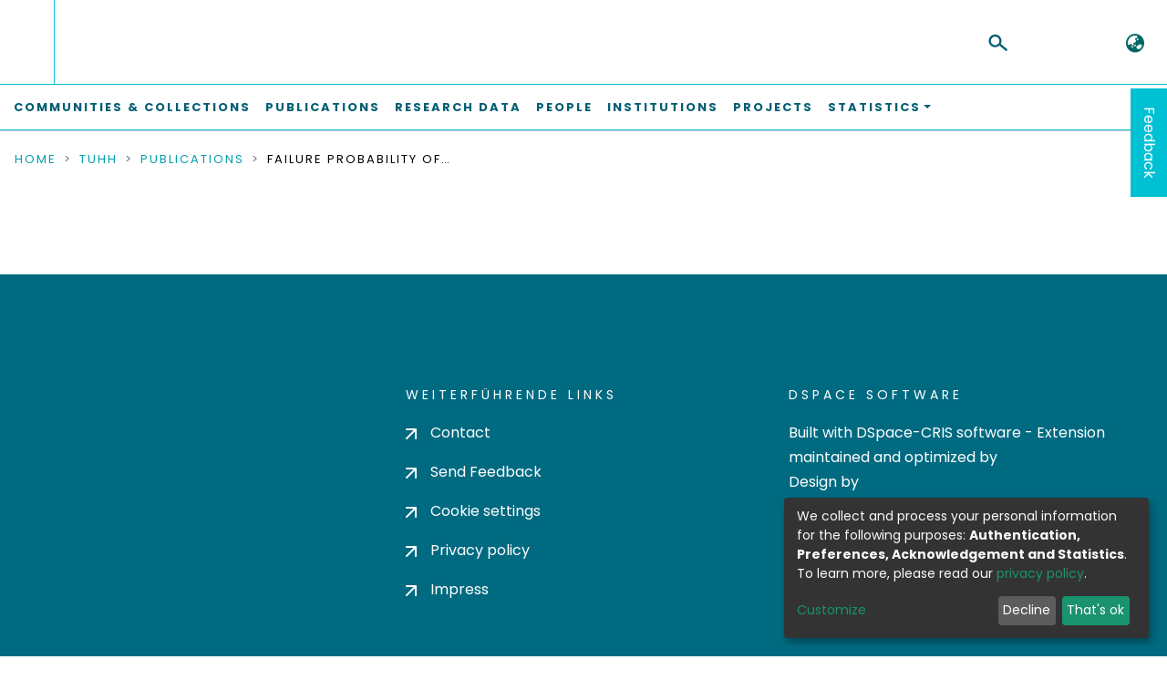

--- FILE ---
content_type: text/html; charset=utf-8
request_url: https://tore.tuhh.de/entities/publication/0a1783d5-0ac3-4edf-969a-135bbf4a3e38
body_size: 131580
content:
<!DOCTYPE html><html lang="en"><head>
  <meta charset="UTF-8">
  <base href="/">
  <title>Failure probability of ceramic coil springs</title>
  <meta name="viewport" content="width=device-width,minimum-scale=1">
  <meta http-equiv="cache-control" content="no-store">
<link rel="stylesheet" href="styles.faa02dd9ca494850.css" media="print" onload="this.media='all'"><noscript><link rel="stylesheet" href="styles.faa02dd9ca494850.css"></noscript><style>@charset "UTF-8";@font-face{font-family:Poppins;font-style:normal;font-weight:400;src:url(poppins-v20-latin-regular.916d3686010a8de2.woff2) format("woff2"),url(poppins-v20-latin-regular.cc7a20fdd134ce3b.woff) format("woff")}@font-face{font-family:Poppins;font-style:normal;font-weight:700;src:url(poppins-v20-latin-700.9a881e2ac07d406b.woff2) format("woff2"),url(poppins-v20-latin-700.9be4fa064d0232ea.woff) format("woff")}.fa{font-family:"Font Awesome 6 Free";font-family:var(--fa-style-family, "Font Awesome 6 Free");font-weight:900;font-weight:var(--fa-style, 900)}.fa,.fas{-moz-osx-font-smoothing:grayscale;-webkit-font-smoothing:antialiased;display:inline-block;display:var(--fa-display, inline-block);font-style:normal;font-feature-settings:normal;font-variant:normal;line-height:1;text-rendering:auto}.fas{font-family:"Font Awesome 6 Free"}.fa-lg{font-size:1.25em;line-height:.05em;vertical-align:-.075em}.fa-fw{text-align:center;width:1.25em}.fa-info:before{content:"\f129"}.fa-bars:before{content:"\f0c9"}.fa-chevron-up:before{content:"\f077"}.fa-user:before{content:"\f007"}.fa-sign-in-alt:before{content:"\f2f6"}.fa-download:before{content:"\f019"}.fa-ellipsis-h:before{content:"\f141"}.fa-search:before{content:"\f002"}.fa-globe-asia:before{content:"\f57e"}.fa-university:before{content:"\f19c"}.sr-only{position:absolute;width:1px;height:1px;padding:0;margin:-1px;overflow:hidden;clip:rect(0,0,0,0);white-space:nowrap;border-width:0}:root{--fa-style-family-classic:"Font Awesome 6 Free";--fa-font-solid:normal 900 1em/1 "Font Awesome 6 Free"}@font-face{font-family:"Font Awesome 6 Free";font-style:normal;font-weight:900;font-display:block;src:url(assets/fonts/fa-solid-900.woff2) format("woff2"),url(assets/fonts/fa-solid-900.ttf) format("truetype")}.fas{font-weight:900}:root{--fa-style-family-brands:"Font Awesome 6 Brands";--fa-font-brands:normal 400 1em/1 "Font Awesome 6 Brands"}@font-face{font-family:"Font Awesome 6 Brands";font-style:normal;font-weight:400;font-display:block;src:url(assets/fonts/fa-brands-400.woff2) format("woff2"),url(assets/fonts/fa-brands-400.ttf) format("truetype")}:root{--fa-style-family-classic:"Font Awesome 6 Free";--fa-font-regular:normal 400 1em/1 "Font Awesome 6 Free"}@font-face{font-family:"Font Awesome 6 Free";font-style:normal;font-weight:400;font-display:block;src:url(assets/fonts/fa-regular-400.woff2) format("woff2"),url(assets/fonts/fa-regular-400.ttf) format("truetype")}:root{--blue:#2B4E72;--indigo:#6610f2;--purple:#6f42c1;--pink:#e83e8c;--red:#CF4444;--orange:#fd7e14;--yellow:#ec9433;--green:#94BA65;--teal:#20c997;--cyan:#006666;--white:#fff;--gray:#6c757d;--gray-dark:#343a40;--primary:#2B4E72;--secondary:#495057;--success:#94BA65;--info:#006666;--warning:#ec9433;--danger:#CF4444;--light:#f8f9fa;--dark:#132333;--breakpoint-xs:0;--breakpoint-sm:576px;--breakpoint-md:768px;--breakpoint-lg:992px;--breakpoint-xl:1200px;--font-family-sans-serif:"Poppins", -apple-system, BlinkMacSystemFont, "Segoe UI", "Roboto", "Helvetica Neue", Arial, sans-serif, "Apple Color Emoji", "Segoe UI Emoji", "Segoe UI Symbol";--font-family-monospace:SFMono-Regular, Menlo, Monaco, Consolas, "Liberation Mono", "Courier New", monospace}*,*:before,*:after{box-sizing:border-box}html{font-family:sans-serif;line-height:1.15;-webkit-text-size-adjust:100%;-webkit-tap-highlight-color:rgba(0,0,0,0)}footer,header,main,nav{display:block}body{margin:0;font-family:Poppins,-apple-system,BlinkMacSystemFont,Segoe UI,Roboto,Helvetica Neue,Arial,sans-serif,"Apple Color Emoji","Segoe UI Emoji",Segoe UI Symbol;font-size:1rem;font-weight:400;line-height:1.5;color:#212529;text-align:left;background-color:#fff}[tabindex="-1"]:focus:not(.focus-visible){outline:0!important}[tabindex="-1"]:focus:not(:focus-visible){outline:0!important}h1,h5,h6{margin-top:0;margin-bottom:.5rem}p{margin-top:0;margin-bottom:1rem}ol,ul{margin-top:0;margin-bottom:1rem}strong{font-weight:bolder}a{color:#066;text-decoration:none;background-color:#0000}a:hover{color:#001a1a;text-decoration:underline}img{vertical-align:middle;border-style:none}svg{overflow:hidden;vertical-align:middle}label{display:inline-block;margin-bottom:.5rem}button{border-radius:0}button:focus:not(.focus-visible){outline:0}button:focus:not(:focus-visible){outline:0}input,button{margin:0;font-family:inherit;font-size:inherit;line-height:inherit}button,input{overflow:visible}button{text-transform:none}[role=button]{cursor:pointer}button,[type=button],[type=submit]{-webkit-appearance:button}button:not(:disabled),[type=button]:not(:disabled),[type=submit]:not(:disabled){cursor:pointer}button::-moz-focus-inner,[type=button]::-moz-focus-inner,[type=submit]::-moz-focus-inner{padding:0;border-style:none}h1,h5,h6{margin-bottom:.5rem;font-weight:500;line-height:1.2}h1{font-size:2.5rem}@media (max-width: 1200px){h1{font-size:calc(1.375rem + 1.5vw)}}h5{font-size:1.25rem}h6{font-size:1rem}.img-fluid{max-width:100%;height:auto}.container{width:100%;padding-right:15px;padding-left:15px;margin-right:auto;margin-left:auto}@media (min-width: 576px){.container{max-width:540px}}@media (min-width: 768px){.container{max-width:720px}}@media (min-width: 992px){.container{max-width:960px}}@media (min-width: 1200px){.container{max-width:1140px}}.row{display:flex;flex-wrap:wrap;margin-right:-15px;margin-left:-15px}.col-lg-4,.col-md-12,.col-md-6,.col,.col-3{position:relative;width:100%;padding-right:15px;padding-left:15px}.col{flex-basis:0;flex-grow:1;max-width:100%}.col-3{flex:0 0 25%;max-width:25%}@media (min-width: 768px){.col-md-6{flex:0 0 50%;max-width:50%}.col-md-12{flex:0 0 100%;max-width:100%}}@media (min-width: 992px){.col-lg-4{flex:0 0 33.33333333%;max-width:33.33333333%}.order-lg-1{order:1}.order-lg-2{order:2}.order-lg-3{order:3}}.form-control{display:block;width:100%;height:calc(1.5em + .75rem + 2px);padding:.375rem .75rem;font-size:1rem;font-weight:400;line-height:1.5;color:#495057;background-color:#fff;background-clip:padding-box;border:1px solid #ced4da;border-radius:.25rem;box-shadow:inset 0 1px 1px #00000013;transition:border-color .15s ease-in-out,box-shadow .15s ease-in-out}@media (prefers-reduced-motion: reduce){.form-control{transition:none}}.form-control::-ms-expand{background-color:#0000;border:0}.form-control:focus{color:#495057;background-color:#fff;border-color:#5b8ec1;outline:0;box-shadow:inset 0 1px 1px #00000013,0 0 0 .2rem #2b4e7240}.form-control::placeholder{color:#6c757d;opacity:1}.form-control:disabled{background-color:#e9ecef;opacity:1}.form-control-lg{height:calc(1.5em + 1rem + 2px);padding:.5rem 1rem;font-size:1.25rem;line-height:1.5;border-radius:.3rem}.btn{display:inline-block;font-weight:400;color:#212529;text-align:center;vertical-align:middle;-webkit-user-select:none;user-select:none;background-color:#0000;border:1px solid rgba(0,0,0,0);padding:.375rem .75rem;font-size:1rem;line-height:1.5;border-radius:.25rem;transition:color .15s ease-in-out,background-color .15s ease-in-out,border-color .15s ease-in-out,box-shadow .15s ease-in-out}@media (prefers-reduced-motion: reduce){.btn{transition:none}}.btn:hover{color:#212529;text-decoration:none}.btn:focus{outline:0;box-shadow:0 0 0 .2rem #2b4e7240}.btn:disabled{opacity:.65;box-shadow:none}.btn:not(:disabled):not(.disabled){cursor:pointer}.btn:not(:disabled):not(.disabled):active{box-shadow:inset 0 3px 5px #00000020}.btn:not(:disabled):not(.disabled):active:focus{box-shadow:0 0 0 .2rem #2b4e7240,inset 0 3px 5px #00000020}.btn-primary{color:#fff;background-color:#2b4e72;border-color:#2b4e72;box-shadow:inset 0 1px #ffffff26,0 1px 1px #00000013}.btn-primary:hover{color:#fff;background-color:#213b56;border-color:#1d354d}.btn-primary:focus{color:#fff;background-color:#213b56;border-color:#1d354d;box-shadow:inset 0 1px #ffffff26,0 1px 1px #00000013,0 0 0 .2rem #4b698780}.btn-primary:disabled{color:#fff;background-color:#2b4e72;border-color:#2b4e72}.btn-primary:not(:disabled):not(.disabled):active{color:#fff;background-color:#1d354d;border-color:#1a2e44}.btn-primary:not(:disabled):not(.disabled):active:focus{box-shadow:inset 0 3px 5px #00000020,0 0 0 .2rem #4b698780}.btn-outline-primary{color:#2b4e72;border-color:#2b4e72}.btn-outline-primary:hover{color:#fff;background-color:#2b4e72;border-color:#2b4e72}.btn-outline-primary:focus{box-shadow:0 0 0 .2rem #2b4e7280}.btn-outline-primary:disabled{color:#2b4e72;background-color:#0000}.btn-outline-primary:not(:disabled):not(.disabled):active{color:#fff;background-color:#2b4e72;border-color:#2b4e72}.btn-outline-primary:not(:disabled):not(.disabled):active:focus{box-shadow:inset 0 3px 5px #00000020,0 0 0 .2rem #2b4e7280}.btn-link{font-weight:400;color:#066;text-decoration:none}.btn-link:hover{color:#001a1a;text-decoration:underline}.btn-link:focus{text-decoration:underline}.btn-link:disabled{color:#6c757d;pointer-events:none}.btn-lg{padding:.5rem 1rem;font-size:1.25rem;line-height:1.5;border-radius:.3rem}.btn-block{display:block;width:100%}.dropdown{position:relative}.dropdown-toggle{white-space:nowrap}.dropdown-toggle:after{display:inline-block;margin-left:.255em;vertical-align:.255em;content:"";border-top:.3em solid;border-right:.3em solid rgba(0,0,0,0);border-bottom:0;border-left:.3em solid rgba(0,0,0,0)}.dropdown-toggle:empty:after{margin-left:0}.dropdown-menu{position:absolute;top:100%;left:0;z-index:1000;display:none;float:left;min-width:10rem;padding:.5rem 0;margin:.125rem 0 0;font-size:1rem;color:#212529;text-align:left;list-style:none;background-color:#fff;background-clip:padding-box;border:1px solid rgba(0,0,0,.15);border-radius:.25rem;box-shadow:0 .5rem 1rem #0000002d}.dropdown-menu-right{right:0;left:auto}.dropdown-menu[x-placement^=bottom]{right:auto;bottom:auto}.dropdown-divider{height:0;margin:.5rem 0;overflow:hidden;border-top:1px solid #e9ecef}.dropdown-item{display:block;width:100%;padding:.25rem 1.5rem;clear:both;font-weight:400;color:#212529;text-align:inherit;white-space:nowrap;background-color:#0000;border:0}.dropdown-item:hover,.dropdown-item:focus{color:#16181b;text-decoration:none;background-color:#e9ecef}.dropdown-item.active,.dropdown-item:active{color:#fff;text-decoration:none;background-color:#2b4e72}.dropdown-item:disabled{color:#adb5bd;pointer-events:none;background-color:#0000}.dropdown-header{display:block;padding:.5rem 1.5rem;margin-bottom:0;font-size:.875rem;color:#6c757d;white-space:nowrap}.nav-link{display:block;padding:.5rem 1rem}.nav-link:hover,.nav-link:focus{text-decoration:none}.navbar{position:relative;display:flex;flex-wrap:wrap;align-items:center;justify-content:space-between;padding:.5rem 1rem}.navbar .container{display:flex;flex-wrap:wrap;align-items:center;justify-content:space-between}.navbar-brand{display:inline-block;padding-top:.3125rem;padding-bottom:.3125rem;margin-right:1rem;font-size:1.25rem;line-height:inherit;white-space:nowrap}.navbar-brand:hover,.navbar-brand:focus{text-decoration:none}.navbar-nav{display:flex;flex-direction:column;padding-left:0;margin-bottom:0;list-style:none}.navbar-nav .nav-link{padding-right:0;padding-left:0}.navbar-nav .dropdown-menu{position:static;float:none}.navbar-toggler{padding:.25rem .75rem;font-size:1.25rem;line-height:1;background-color:#0000;border:1px solid rgba(0,0,0,0);border-radius:.25rem}.navbar-toggler:hover,.navbar-toggler:focus{text-decoration:none}.navbar-toggler-icon{display:inline-block;width:1.5em;height:1.5em;vertical-align:middle;content:"";background:50%/100% 100% no-repeat}@media (max-width: 767.98px){.navbar-expand-md>.container{padding-right:0;padding-left:0}}@media (min-width: 768px){.navbar-expand-md{flex-flow:row nowrap;justify-content:flex-start}.navbar-expand-md .navbar-nav{flex-direction:row}.navbar-expand-md .navbar-nav .dropdown-menu{position:absolute}.navbar-expand-md .navbar-nav .nav-link{padding-right:.5rem;padding-left:.5rem}.navbar-expand-md>.container{flex-wrap:nowrap}.navbar-expand-md .navbar-toggler{display:none}}.navbar-light .navbar-nav .nav-link{color:#00000080}.navbar-light .navbar-nav .nav-link:hover,.navbar-light .navbar-nav .nav-link:focus{color:#000000b3}.navbar-light .navbar-toggler{color:#00000080;border-color:#0000001a}.navbar-light .navbar-toggler-icon{background-image:url("data:image/svg+xml;charset=utf8,%3csvg+viewBox='0+0+30+30'+xmlns='http://www.w3.org/2000/svg'%3e%3cpath+stroke='rgba%280, 0, 0, 0.5%29'+stroke-width='2'+stroke-linecap='round'+stroke-miterlimit='10'+d='M4+7h22M4+15h22M4+23h22'/%3e%3c/svg%3e")}.card{position:relative;display:flex;flex-direction:column;min-width:0;word-wrap:break-word;background-color:#fff;background-clip:border-box;border:1px solid rgba(0,0,0,.125);border-radius:.25rem}.card-body{flex:1 1 auto;min-height:1px;padding:1.25rem}.card-header{padding:.75rem 1.25rem;margin-bottom:0;background-color:#00000008;border-bottom:1px solid rgba(0,0,0,.125)}.card-header:first-child{border-radius:calc(.25rem - 1px) calc(.25rem - 1px) 0 0}.accordion{overflow-anchor:none}.accordion>.card{overflow:hidden}.accordion>.card:not(:last-of-type){border-bottom:0;border-bottom-right-radius:0;border-bottom-left-radius:0}.accordion>.card:not(:first-of-type){border-top-left-radius:0;border-top-right-radius:0}.accordion>.card>.card-header{border-radius:0;margin-bottom:-1px}.breadcrumb{display:flex;flex-wrap:wrap;padding:.75rem 1rem;margin-bottom:1rem;list-style:none;background-color:#e9ecef;border-radius:.25rem}.breadcrumb-item+.breadcrumb-item{padding-left:.5rem}.breadcrumb-item+.breadcrumb-item:before{float:left;padding-right:.5rem;color:#6c757d;content:"/"}.breadcrumb-item+.breadcrumb-item:hover:before{text-decoration:underline}.breadcrumb-item+.breadcrumb-item:hover:before{text-decoration:none}.breadcrumb-item.active{color:#6c757d}.close{float:right;font-size:1.5rem;font-weight:700;line-height:1;color:#000;text-shadow:0 1px 0 #fff;opacity:.5}@media (max-width: 1200px){.close{font-size:calc(1.275rem + .3vw)}}.close:hover{color:#000;text-decoration:none}.close:not(:disabled):not(.disabled):hover,.close:not(:disabled):not(.disabled):focus{opacity:.75}.bg-transparent{background-color:#0000!important}.d-none{display:none!important}.d-inline-block{display:inline-block!important}.d-flex{display:flex!important}.d-inline-flex{display:inline-flex!important}.flex-row{flex-direction:row!important}.flex-column{flex-direction:column!important}.flex-wrap{flex-wrap:wrap!important}.flex-shrink-0{flex-shrink:0!important}.justify-content-end{justify-content:flex-end!important}.justify-content-between{justify-content:space-between!important}.align-items-end{align-items:flex-end!important}.align-items-center{align-items:center!important}.align-items-stretch{align-items:stretch!important}@media (min-width: 992px){.flex-lg-nowrap{flex-wrap:nowrap!important}}.float-left{float:left!important}.float-right{float:right!important}.position-relative{position:relative!important}.position-absolute{position:absolute!important}.position-fixed{position:fixed!important}.sr-only{position:absolute;width:1px;height:1px;padding:0;margin:-1px;overflow:hidden;clip:rect(0,0,0,0);white-space:nowrap;border:0}.shadow-none{box-shadow:none!important}.w-100{width:100%!important}.m-0{margin:0!important}.my-0{margin-top:0!important}.my-0{margin-bottom:0!important}.mt-1{margin-top:.25rem!important}.ml-1{margin-left:.25rem!important}.mt-2,.my-2{margin-top:.5rem!important}.my-2{margin-bottom:.5rem!important}.mt-3{margin-top:1rem!important}.mb-3{margin-bottom:1rem!important}.mb-4{margin-bottom:1.5rem!important}.p-0{padding:0!important}.pr-0,.px-0{padding-right:0!important}.pl-0,.px-0{padding-left:0!important}.py-1{padding-top:.25rem!important}.py-1{padding-bottom:.25rem!important}.pl-1{padding-left:.25rem!important}.pl-2{padding-left:.5rem!important}.pt-3,.py-3{padding-top:1rem!important}.pb-3,.py-3{padding-bottom:1rem!important}.p-4{padding:1.5rem!important}.pr-4,.px-4{padding-right:1.5rem!important}.px-4{padding-left:1.5rem!important}.mx-n3{margin-right:-1rem!important}.mx-n3{margin-left:-1rem!important}.mr-auto,.mx-auto{margin-right:auto!important}.ml-auto,.mx-auto{margin-left:auto!important}@media (min-width: 768px){.mb-md-0{margin-bottom:0!important}.p-md-0{padding:0!important}}@media (min-width: 992px){.mb-lg-0{margin-bottom:0!important}}.text-nowrap{white-space:nowrap!important}.text-truncate{overflow:hidden;text-overflow:ellipsis;white-space:nowrap}.text-right{text-align:right!important}@media (min-width: 768px){.text-md-center{text-align:center!important}}.text-uppercase{text-transform:uppercase!important}.font-weight-bold{font-weight:700!important}.text-white{color:#fff!important}.text-break{word-break:break-word!important;word-wrap:break-word!important}@media print{*,*:before,*:after{text-shadow:none!important;box-shadow:none!important}a:not(.btn){text-decoration:underline}img{page-break-inside:avoid}p{orphans:3;widows:3}@page{size:a3}body,.container{min-width:992px!important}.navbar{display:none}}:root{--ds-breadcrumb-bg:#e9ecef !important}:root{--ds-content-spacing:1rem;--ds-button-height:2.375rem;--ds-card-height-percentage:98%;--ds-card-thumbnail-height:240px;--ds-dropdown-menu-max-height:200px;--ds-drop-zone-area-height:44px;--ds-drop-zone-area-z-index:1025;--ds-drop-zone-area-inner-z-index:1021;--ds-login-logo-height:72px;--ds-login-logo-width:72px;--ds-submission-header-z-index:1001;--ds-submission-footer-z-index:999;--ds-submission-inline-group-form-delete-z-index:998;--ds-main-z-index:1;--ds-nav-z-index:10;--ds-footer-z-index:0;--ds-sidebar-z-index:20;--ds-header-bg:#fff;--ds-header-logo-height:50px;--ds-header-logo-height-xs:50px;--ds-header-icon-color:#006666;--ds-header-icon-color-hover:#001a1a;--ds-navbar-bg:var(--ds-header-bg);--ds-header-navbar-border-top-color:#fff;--ds-header-navbar-border-bottom-color:#ced4da;--ds-navbar-link-color:#006666;--ds-navbar-link-color-hover:#001a1a;--ds-expandable-navbar-bg:var(--ds-navbar-bg);--ds-expandable-navbar-link-color:var(--ds-navbar-link-color);--ds-expandable-navbar-link-color-hover:var(--ds-navbar-link-color-hover);--ds-admin-sidebar-bg:#132333;--ds-admin-sidebar-active-bg:#0f1b28;--ds-admin-sidebar-header-bg:#091119;--ds-dark-scrollbar-bg:#0f1b28;--ds-dark-scrollbar-alt-bg:#12202f;--ds-dark-scrollbar-fg:#47495d;--ds-submission-sections-margin-bottom:.5rem;--ds-edit-item-button-min-width:100px;--ds-edit-item-metadata-field-width:190px;--ds-edit-item-language-field-width:43px;--ds-thumbnail-max-width:125px;--ds-thumbnail-placeholder-background:#f8f9fa;--ds-thumbnail-placeholder-border:1px solid #dee2e6;--ds-thumbnail-placeholder-color:#444c54;--ds-dso-selector-list-max-height:475px;--ds-dso-selector-current-background-color:#eeeeee;--ds-dso-selector-current-background-hover-color:#d5d5d5;--ds-notification-bg-success:#8aa349;--ds-notification-bg-danger:#b22e44;--ds-notification-bg-info:#00332b;--ds-notification-bg-warning:#d85a14;--ds-fa-fixed-width:1.25rem;--ds-icon-padding:1rem;--ds-collapsed-sidebar-width:52px;--ds-sidebar-items-width:250px;--ds-total-sidebar-width:302px;--ds-top-footer-bg:#e9ecef;--ds-footer-bg:#2B4E72;--ds-footer-border:1px solid var(--bs-gray-400);--ds-footer-padding:0;--ds-footer-padding-bottom:0;--ds-footer-logo-height:50px;--ds-home-news-link-color:#006666;--ds-home-news-link-hover-color:#001a1a;--ds-home-news-background-color:#e9ecef;--ds-breadcrumb-link-color:#006666;--ds-breadcrumb-link-active-color:black;--ds-breadcrumb-max-length:200px;--ds-slider-color:#94BA65;--ds-slider-handle-width:18px;--ds-search-form-scope-max-width:150px;--ds-context-x-offset:-16px;--ds-context-help-icon-size:16px;--ds-context-help-tooltip-width:300px;--ds-context-help-tooltip-link-color:$white;--ds-gap:.25rem;--ds-date-picker-input-max-width:300px;--ds-cris-layout-sidebar-width:350px;--ds-cris-layout-sidebar-background-color:#e9ecef;--ds-cris-layout-sidebar-link-color:rgba(0, 0, 0, .8);--ds-cris-layout-sidebar-link-color-active:#000000;--ds-cris-layout-sidebar-menu-background:#207698;--ds-cris-layout-sidebar-menu-color:#fff;--ds-cris-layout-sidebar-link-border-bottom:1px solid rgba(0, 0, 0, .1);--ds-cris-layout-sidebar-entry-height:40px;--ds-cris-layout-sidebar-entry-width:40px;--ds-cris-layout-sidebar-border-color:#207698;--ds-cris-layout-sidebar-hover-focus-background-color:#207698;--ds-cris-layout-sidebar-hover-focus-border-color:#207698;--ds-cris-layout-sidebar-menu-active-color:#006666;--ds-cris-layout-sidebar-menu-active-background:#f8f9fa;--ds-cris-layout-sidebar-tab-color-hover:#f8f9fa;--ds-cris-layout-navbar-background-color:#e9ecef;--ds-cris-layout-navbar-border:1px solid #d9dadb;--ds-cris-layout-navbar-link-color:rgba(0, 0, 0, .8);--ds-cris-layout-navbar-link-color-active:#000000;--ds-cris-layout-navbar-menu-background:#207698;--ds-cris-layout-navbar-menu-color:#fff;--ds-cris-layout-navbar-link-border-bottom:none;--ds-cris-layout-navbar-sub-level-backround-color:#e9ecef;--ds-cris-layout-navbar-tab-color-active:#006666;--ds-cris-layout-navbar-tab-color-hover:#f8f9fa;--ds-advanced-attachment-image-max-height:160px;--ds-advanced-attachment-image-object-fit:cover;--ds-advanced-attachment-image-object-position:0% 0%;--ds-advanced-attachment-thumbnail-placeholder-font-weight:bold;--ds-dso-edit-field-width:210px;--ds-dso-edit-lang-width:90px;--ds-dso-edit-security-width:136px;--ds-dso-edit-authority-width:150px;--ds-dso-edit-actions-width:173px;--ds-dso-edit-virtual-tooltip-min-width:300px;--ds-comcol-logo-max-width:500px;--ds-comcol-logo-max-height:500px;--ds-identifier-sybetype-icon-height:24px}:root{--tuhh-white:#ffffff;--tuhh-dark:#006a81;--tuhh-mid:#00c1d4;--tuhh-action:#009eac;--tuhh-lightgrey:#f7f7f7;--tuhh-coolgrey:#d0d0ce;--tuhh-font:#005e73;--ds-navbar-link-color:#005e73;--ds-navbar-link-color-hover:#005e73;--ds-top-footer-bg:#006a81;--ds-footer-bg:#006a81;--ds-footer-padding:50px 0;--ds-footer-logo-height:100px}body,h1,h5,h6{color:#005e73;color:var(--tuhh-font)}@media (min-width: 1200px){.container{max-width:1344px}}.well{border:1px solid #00c1d4;border:1px solid var(--tuhh-mid);border-radius:4px;padding:15px;max-width:600px}.citationlink_row{margin-bottom:10px}a{color:#009eac;color:var(--tuhh-action)}a:hover{color:#005e73;color:var(--tuhh-font)}.form-control{border:1px solid #00c1d4;border:1px solid var(--tuhh-mid);border-radius:0}.btn{border-radius:0rem}.btn-primary{background-color:#006a81;background-color:var(--tuhh-dark);border-color:#006a81;border-color:var(--tuhh-dark);color:#fff;color:var(--tuhh-white)}.btn-outline-primary{color:#006a81;color:var(--tuhh-dark);border:1px solid #006a81;border:1px solid var(--tuhh-dark);background:rgba(0,0,0,0)}.btn-primary:hover,.btn-outline-primary:hover{background-color:#009eac;background-color:var(--tuhh-action);border-color:#009eac;border-color:var(--tuhh-action);color:#fff;color:var(--tuhh-white)}.btn-primary:disabled{color:#fff;color:var(--tuhh-white);background-color:#d0d0ce;background-color:var(--tuhh-coolgrey);border-color:#d0d0ce;border-color:var(--tuhh-coolgrey)}.btn-link,.close{color:#009eac;color:var(--tuhh-action);text-shadow:0 0 0 rgba(0,0,0,0)}.btn-link:hover,.close:hover{color:#006a81;color:var(--tuhh-dark)}.dropdown-item{white-space:break-spaces}.dropdown-item.active,.dropdown-item:active{background-color:#006a81;background-color:var(--tuhh-dark)}.card{border:1px solid #00c1d4;border:1px solid var(--tuhh-mid);border-radius:0;margin:1rem 0 0}.card-header{padding:.5rem 1.25rem;background-color:#fff;background-color:var(--tuhh-white);border-bottom:1px dashed #00c1d4;border-bottom:1px dashed var(--tuhh-mid)}.metrics_row{margin:2rem 0 0}.d-inline-block,label{font-size:medium}:root{--bs-white:#fff;--bs-gray-100:#f8f9fa;--bs-gray-200:#e9ecef;--bs-gray-300:#dee2e6;--bs-gray-400:#ced4da;--bs-gray-500:#adb5bd;--bs-gray-600:#6c757d;--bs-gray-700:#495057;--bs-gray-800:#343a40;--bs-gray-900:#212529;--bs-black:#000;--bs-blue:#2B4E72;--bs-indigo:#6610f2;--bs-purple:#6f42c1;--bs-pink:#e83e8c;--bs-red:#CF4444;--bs-orange:#fd7e14;--bs-yellow:#ec9433;--bs-green:#94BA65;--bs-teal:#20c997;--bs-cyan:#006666;--bs-primary:#2B4E72;--bs-primary-bg:#6e9ac8;--bs-secondary:#6c757d;--bs-secondary-bg:#949da5;--bs-success:#94BA65;--bs-success-bg:#dde9cf;--bs-info:#006666;--bs-info-bg:aqua;--bs-warning:#ec9433;--bs-warning-bg:#f9ddbf;--bs-danger:#CF4444;--bs-danger-bg:#eebebe;--bs-light:#f8f9fa;--bs-dark:#132333;--bs-theme-color-interval:8%;--bs-yiq-contrasted-threshold:165;--bs-yiq-text-dark:#212529;--bs-yiq-text-light:#fff;--bs-enable-caret:true;--bs-enable-rounded:true;--bs-enable-shadows:true;--bs-enable-gradients:false;--bs-enable-transitions:true;--bs-enable-prefers-reduced-motion-media-query:true;--bs-enable-grid-classes:true;--bs-enable-pointer-cursor-for-buttons:true;--bs-enable-print-styles:true;--bs-enable-responsive-font-sizes:true;--bs-enable-validation-icons:true;--bs-enable-deprecation-messages:true;--bs-spacer:1rem;--bs-spacer-0:0;--bs-spacer-1:.25rem;--bs-spacer-2:.5rem;--bs-spacer-3:1rem;--bs-spacer-4:1.5rem;--bs-spacer-5:3rem;--bs-sizes-25:25%;--bs-sizes-50:50%;--bs-sizes-75:75%;--bs-sizes-100:100%;--bs-sizes-auto:auto;--bsbody-bg:#fff;--bs-body-color:#212529;--bs-link-color:#006666;--bs-link-decoration:none;--bs-link-hover-color:#001a1a;--bs-link-hover-decoration:underline;--bs-emphasized-link-hover-darken-percentage:15%;--bs-paragraph-margin-bottom:1rem;--bs-xs-min:0;--bs-sm-min:576px;--bs-md-min:768px;--bs-lg-min:992px;--bs-xl-min:1200px;--bs-xs-max: ;--bs-sm-max:540px;--bs-md-max:720px;--bs-lg-max:960px;--bs-xl-max:1140px;--bs-grid-columns:12;--bs-grid-gutter-width:30px;--bs-line-height-lg:1.5;--bs-line-height-sm:1.5;--bs-border-width:1px;--bs-border-color:#dee2e6;--bs-border-radius:.25rem;--bs-border-radius-lg:.3rem;--bs-border-radius-sm:.2rem;--bs-rounded-pill:50rem;--bs-box-shadow-sm:0 .125rem .25rem rgba(0, 0, 0, .075);--bs-box-shadow:0 .5rem 1rem rgba(0, 0, 0, .15);--bs-box-shadow-lg:0 1rem 3rem rgba(0, 0, 0, .175);--bs-component-active-color:#fff;--bs-component-active-bg:#2B4E72;--bs-caret-width:.3em;--bs-caret-vertical-align:.255em;--bs-caret-spacing:.255em;--bs-transition-base:all .2s ease-in-out;--bs-transition-fade:opacity .15s linear;--bs-transition-collapse:height .35s ease;--bs-font-family-sans-serif:Poppins, -apple-system, BlinkMacSystemFont, Segoe UI, Roboto, Helvetica Neue, Arial, sans-serif, Apple Color Emoji, Segoe UI Emoji, Segoe UI Symbol;--bs-font-family-monospace:SFMono-Regular, Menlo, Monaco, Consolas, Liberation Mono, Courier New, monospace;--bs-font-family-base:Poppins, -apple-system, BlinkMacSystemFont, Segoe UI, Roboto, Helvetica Neue, Arial, sans-serif, Apple Color Emoji, Segoe UI Emoji, Segoe UI Symbol;--bs-font-size-base:1rem;--bs-font-size-lg:1.25rem;--bs-font-size-sm:.875rem;--bs-font-weight-lighter:lighter;--bs-font-weight-light:300;--bs-font-weight-normal:400;--bs-font-weight-bold:700;--bs-font-weight-bolder:bolder;--bs-font-weight-base:400;--bs-line-height-base:1.5;--bs-h1-font-size:2.5rem;--bs-h2-font-size:2rem;--bs-h3-font-size:1.75rem;--bs-h4-font-size:1.5rem;--bs-h5-font-size:1.25rem;--bs-h6-font-size:1rem;--bs-headings-margin-bottom:.5rem;--bs-headings-font-family: ;--bs-headings-font-weight:500;--bs-headings-line-height:1.2;--bs-headings-color: ;--bs-display1-size:6rem;--bs-display2-size:5.5rem;--bs-display3-size:4.5rem;--bs-display4-size:3.5rem;--bs-display1-weight:300;--bs-display2-weight:300;--bs-display3-weight:300;--bs-display4-weight:300;--bs-display-line-height:1.2;--bs-lead-font-size:1.25rem;--bs-lead-font-weight:300;--bs-small-font-size:.875em;--bs-text-muted:#6c757d;--bs-blockquote-small-color:#6c757d;--bs-blockquote-small-font-size:.875em;--bs-blockquote-font-size:1.25rem;--bs-hr-border-color:rgba(0, 0, 0, .1);--bs-hr-border-width:1px;--bs-mark-padding:.2em;--bs-dt-font-weight:700;--bs-kbd-box-shadow:inset 0 -.1rem 0 rgba(0, 0, 0, .25);--bs-nested-kbd-font-weight:700;--bs-list-inline-padding:.5rem;--bs-mark-bg:#fcf8e3;--bs-hr-margin-y:1rem;--bs-table-cell-padding:.75rem;--bs-table-cell-padding-sm:.3rem;--bs-table-color:#212529;--bs-table-bg: ;--bs-table-accent-bg:rgba(0, 0, 0, .05);--bs-table-hover-color:#212529;--bs-table-hover-bg:rgba(0, 0, 0, .075);--bs-table-active-bg:rgba(0, 0, 0, .075);--bs-table-border-width:1px;--bs-table-border-color:#dee2e6;--bs-table-head-bg:#e9ecef;--bs-table-head-color:#495057;--bs-table-dark-bg:#343a40;--bs-table-dark-accent-bg:rgba(255, 255, 255, .05);--bs-table-dark-hover-color:#fff;--bs-table-dark-hover-bg:rgba(255, 255, 255, .075);--bs-table-dark-border-color:#454d55;--bs-table-dark-color:#fff;--bs-table-striped-order:odd;--bs-table-caption-color:#6c757d;--bs-table-bg-level:-9;--bs-table-border-level:-6;--bs-input-btn-padding-y:.375rem;--bs-input-btn-padding-x:.75rem;--bs-input-btn-font-family: ;--bs-input-btn-font-size:1rem;--bs-input-btn-line-height:1.5;--bs-input-btn-focus-width:.2rem;--bs-input-btn-focus-color:rgba(43, 78, 114, .25);--bs-input-btn-focus-box-shadow:0 0 0 .2rem rgba(43, 78, 114, .25);--bs-input-btn-padding-y-sm:.25rem;--bs-input-btn-padding-x-sm:.5rem;--bs-input-btn-font-size-sm:.875rem;--bs-input-btn-line-height-sm:1.5;--bs-input-btn-padding-y-lg:.5rem;--bs-input-btn-padding-x-lg:1rem;--bs-input-btn-font-size-lg:1.25rem;--bs-input-btn-line-height-lg:1.5;--bs-input-btn-border-width:1px;--bs-btn-padding-y:.375rem;--bs-btn-padding-x:.75rem;--bs-btn-font-family: ;--bs-btn-font-size:1rem;--bs-btn-line-height:1.5;--bs-btn-padding-y-sm:.25rem;--bs-btn-padding-x-sm:.5rem;--bs-btn-font-size-sm:.875rem;--bs-btn-line-height-sm:1.5;--bs-btn-padding-y-lg:.5rem;--bs-btn-padding-x-lg:1rem;--bs-btn-font-size-lg:1.25rem;--bs-btn-line-height-lg:1.5;--bs-btn-border-width:1px;--bs-btn-font-weight:400;--bs-btn-box-shadow:inset 0 1px 0 rgba(255, 255, 255, .15), 0 1px 1px rgba(0, 0, 0, .075);--bs-btn-focus-width:.2rem;--bs-btn-focus-box-shadow:0 0 0 .2rem rgba(43, 78, 114, .25);--bs-btn-disabled-opacity:.65;--bs-btn-active-box-shadow:inset 0 3px 5px rgba(0, 0, 0, .125);--bs-btn-link-disabled-color:#6c757d;--bs-btn-block-spacing-y:.5rem;--bs-btn-border-radius:.25rem;--bs-btn-border-radius-lg:.3rem;--bs-btn-border-radius-sm:.2rem;--bs-btn-transition:color .15s ease-in-out, background-color .15s ease-in-out, border-color .15s ease-in-out, box-shadow .15s ease-in-out;--bs-label-margin-bottom:.5rem;--bs-input-padding-y:.375rem;--bs-input-padding-x:.75rem;--bs-input-font-family: ;--bs-input-font-size:1rem;--bs-input-font-weight:400;--bs-input-line-height:1.5;--bs-input-padding-y-sm:.25rem;--bs-input-padding-x-sm:.5rem;--bs-input-font-size-sm:.875rem;--bs-input-line-height-sm:1.5;--bs-input-padding-y-lg:.5rem;--bs-input-padding-x-lg:1rem;--bs-input-font-size-lg:1.25rem;--bs-input-line-height-lg:1.5;--bs-input-bg:#fff;--bs-input-disabled-bg:#e9ecef;--bs-input-color:#495057;--bs-input-border-color:#ced4da;--bs-input-border-width:1px;--bs-input-box-shadow:inset 0 1px 1px rgba(0, 0, 0, .075);--bs-input-border-radius:.25rem;--bs-input-border-radius-lg:.3rem;--bs-input-border-radius-sm:.2rem;--bs-input-focus-bg:#fff;--bs-input-focus-border-color:#5b8ec1;--bs-input-focus-color:#495057;--bs-input-focus-width:.2rem;--bs-input-focus-box-shadow:0 0 0 .2rem rgba(43, 78, 114, .25);--bs-input-placeholder-color:#6c757d;--bs-input-plaintext-color:#212529;--bs-input-height-border:2px;--bs-input-height-inner:calc(1.5em + .75rem);--bs-input-height-inner-half:calc(.75em + .375rem);--bs-input-height-inner-quarter:calc(.375em + .1875rem);--bs-input-height:calc(1.5em + .75rem + 2px);--bs-input-height-sm:calc(1.5em + .5rem + 2px);--bs-input-height-lg:calc(1.5em + 1rem + 2px);--bs-input-transition:border-color .15s ease-in-out, box-shadow .15s ease-in-out;--bs-form-text-margin-top:.25rem;--bs-form-check-input-gutter:1.25rem;--bs-form-check-input-margin-y:.3rem;--bs-form-check-input-margin-x:.25rem;--bs-form-check-inline-margin-x:.75rem;--bs-form-check-inline-input-margin-x:.3125rem;--bs-form-grid-gutter-width:10px;--bs-form-group-margin-bottom:1rem;--bs-input-group-addon-color:#495057;--bs-input-group-addon-bg:#e9ecef;--bs-input-group-addon-border-color:#ced4da;--bs-custom-forms-transition:background-color .15s ease-in-out, border-color .15s ease-in-out, box-shadow .15s ease-in-out;--bs-custom-control-gutter:.5rem;--bs-custom-control-spacer-x:1rem;--bs-custom-control-indicator-size:1rem;--bs-custom-control-indicator-bg:#fff;--bs-custom-control-indicator-bg-size:50% 50%;--bs-custom-control-indicator-box-shadow:inset 0 1px 1px rgba(0, 0, 0, .075);--bs-custom-control-indicator-border-color:#adb5bd;--bs-custom-control-indicator-border-width:1px;--bs-custom-control-indicator-disabled-bg:#e9ecef;--bs-custom-control-label-disabled-color:#6c757d;--bs-custom-control-indicator-checked-color:#fff;--bs-custom-control-indicator-checked-bg:#2B4E72;--bs-custom-control-indicator-checked-disabled-bg:rgba(43, 78, 114, .5);--bs-custom-control-indicator-checked-box-shadow: ;--bs-custom-control-indicator-checked-border-color:#2B4E72;--bs-custom-control-indicator-focus-box-shadow:0 0 0 .2rem rgba(43, 78, 114, .25);--bs-custom-control-indicator-focus-border-color:#5b8ec1;--bs-custom-control-indicator-active-color:#fff;--bs-custom-control-indicator-active-bg:#80a7cf;--bs-custom-control-indicator-active-box-shadow: ;--bs-custom-control-indicator-active-border-color:#80a7cf;--bs-custom-checkbox-indicator-border-radius:.25rem;--bs-custom-checkbox-indicator-icon-checked:url("data:image/svg+xml,<svg xmlns='http://www.w3.org/2000/svg' width='8' height='8' viewBox='0 0 8 8'><path fill='#fff' d='M6.564.75l-3.59 3.612-1.538-1.55L0 4.26l2.974 2.99L8 2.193z'/></svg>");--bs-custom-checkbox-indicator-indeterminate-bg:#2B4E72;--bs-custom-checkbox-indicator-indeterminate-color:#fff;--bs-custom-checkbox-indicator-icon-indeterminate:url("data:image/svg+xml,<svg xmlns='http://www.w3.org/2000/svg' width='4' height='4' viewBox='0 0 4 4'><path stroke='#fff' d='M0 2h4'/></svg>");--bs-custom-checkbox-indicator-indeterminate-box-shadow: ;--bs-custom-checkbox-indicator-indeterminate-border-color:#2B4E72;--bs-custom-radio-indicator-border-radius:50%;--bs-custom-radio-indicator-icon-checked:url("data:image/svg+xml,<svg xmlns='http://www.w3.org/2000/svg' width='12' height='12' viewBox='-4 -4 8 8'><circle r='3' fill='#fff'/></svg>");--bs-custom-switch-width:1.75rem;--bs-custom-switch-indicator-border-radius:.5rem;--bs-custom-switch-indicator-size:calc(1rem - 4px);--bs-custom-select-padding-y:.375rem;--bs-custom-select-padding-x:.75rem;--bs-custom-select-font-family: ;--bs-custom-select-font-size:1rem;--bs-custom-select-height:calc(1.5em + .75rem + 2px);--bs-custom-select-indicator-padding:1rem;--bs-custom-select-font-weight:400;--bs-custom-select-line-height:1.5;--bs-custom-select-color:#495057;--bs-custom-select-disabled-color:#6c757d;--bs-custom-select-bg:#fff;--bs-custom-select-disabled-bg:#e9ecef;--bs-custom-select-bg-size:8px 10px;--bs-custom-select-indicator-color:#343a40;--bs-custom-select-indicator:url("data:image/svg+xml,<svg xmlns='http://www.w3.org/2000/svg' width='4' height='5' viewBox='0 0 4 5'><path fill='#343a40' d='M2 0L0 2h4zm0 5L0 3h4z'/></svg>");--bs-custom-select-background:url("data:image/svg+xml,%3csvg xmlns='http://www.w3.org/2000/svg' width='4' height='5' viewBox='0 0 4 5'%3e%3cpath fill='%23343a40' d='M2 0L0 2h4zm0 5L0 3h4z'/%3e%3c/svg%3e") right .75rem center/8px 10px no-repeat;--bs-custom-select-feedback-icon-padding-right:calc(.75em + 2.3125rem);--bs-custom-select-feedback-icon-position:center right 1.75rem;--bs-custom-select-feedback-icon-size:calc(.75em + .375rem) calc(.75em + .375rem);--bs-custom-select-border-width:1px;--bs-custom-select-border-color:#ced4da;--bs-custom-select-border-radius:.25rem;--bs-custom-select-box-shadow:inset 0 1px 2px rgba(0, 0, 0, .075);--bs-custom-select-focus-border-color:#5b8ec1;--bs-custom-select-focus-width:.2rem;--bs-custom-select-focus-box-shadow:0 0 0 .2rem rgba(43, 78, 114, .25);--bs-custom-select-padding-y-sm:.25rem;--bs-custom-select-padding-x-sm:.5rem;--bs-custom-select-font-size-sm:.875rem;--bs-custom-select-height-sm:calc(1.5em + .5rem + 2px);--bs-custom-select-padding-y-lg:.5rem;--bs-custom-select-padding-x-lg:1rem;--bs-custom-select-font-size-lg:1.25rem;--bs-custom-select-height-lg:calc(1.5em + 1rem + 2px);--bs-custom-range-track-width:100%;--bs-custom-range-track-height:.5rem;--bs-custom-range-track-cursor:pointer;--bs-custom-range-track-bg:#dee2e6;--bs-custom-range-track-border-radius:1rem;--bs-custom-range-track-box-shadow:inset 0 .25rem .25rem rgba(0, 0, 0, .1);--bs-custom-range-thumb-width:1rem;--bs-custom-range-thumb-height:1rem;--bs-custom-range-thumb-bg:#2B4E72;--bs-custom-range-thumb-border:0;--bs-custom-range-thumb-border-radius:1rem;--bs-custom-range-thumb-box-shadow:0 .1rem .25rem rgba(0, 0, 0, .1);--bs-custom-range-thumb-focus-box-shadow:0 0 0 1px #fff, 0 0 0 .2rem rgba(43, 78, 114, .25);--bs-custom-range-thumb-focus-box-shadow-width:.2rem;--bs-custom-range-thumb-active-bg:#80a7cf;--bs-custom-range-thumb-disabled-bg:#adb5bd;--bs-custom-file-height:calc(1.5em + .75rem + 2px);--bs-custom-file-height-inner:calc(1.5em + .75rem);--bs-custom-file-focus-border-color:#5b8ec1;--bs-custom-file-focus-box-shadow:0 0 0 .2rem rgba(43, 78, 114, .25);--bs-custom-file-disabled-bg:#e9ecef;--bs-custom-file-padding-y:.375rem;--bs-custom-file-padding-x:.75rem;--bs-custom-file-line-height:1.5;--bs-custom-file-font-family: ;--bs-custom-file-font-weight:400;--bs-custom-file-color:#495057;--bs-custom-file-bg:#fff;--bs-custom-file-border-width:1px;--bs-custom-file-border-color:#ced4da;--bs-custom-file-border-radius:.25rem;--bs-custom-file-box-shadow:inset 0 1px 1px rgba(0, 0, 0, .075);--bs-custom-file-button-color:#495057;--bs-custom-file-button-bg:#e9ecef;--bs-form-feedback-margin-top:.25rem;--bs-form-feedback-font-size:.875em;--bs-form-feedback-valid-color:#94BA65;--bs-form-feedback-invalid-color:#CF4444;--bs-form-feedback-icon-valid-color:#94BA65;--bs-form-feedback-icon-valid:url("data:image/svg+xml,<svg xmlns='http://www.w3.org/2000/svg' width='8' height='8' viewBox='0 0 8 8'><path fill='#94BA65' d='M2.3 6.73L.6 4.53c-.4-1.04.46-1.4 1.1-.8l1.1 1.4 3.4-3.8c.6-.63 1.6-.27 1.2.7l-4 4.6c-.43.5-.8.4-1.1.1z'/></svg>");--bs-form-feedback-icon-invalid-color:#CF4444;--bs-form-feedback-icon-invalid:url("data:image/svg+xml,<svg xmlns='http://www.w3.org/2000/svg' width='12' height='12' fill='none' stroke='#CF4444' viewBox='0 0 12 12'><circle cx='6' cy='6' r='4.5'/><path stroke-linejoin='round' d='M5.8 3.6h.4L6 6.5z'/><circle cx='6' cy='8.2' r='.6' fill='#CF4444' stroke='none'/></svg>");--bs-zindex-dropdown:1000;--bs-zindex-sticky:1020;--bs-zindex-fixed:1030;--bs-zindex-modal-backdrop:1040;--bs-zindex-modal:1050;--bs-zindex-popover:1060;--bs-zindex-tooltip:1070;--bs-nav-link-padding-y:.5rem;--bs-nav-link-padding-x:1rem;--bs-nav-link-disabled-color:#6c757d;--bs-nav-tabs-border-color:#dee2e6;--bs-nav-tabs-border-width:1px;--bs-nav-tabs-border-radius:.25rem;--bs-nav-tabs-link-hover-border-color:#e9ecef #e9ecef #dee2e6;--bs-nav-tabs-link-active-color:#495057;--bs-nav-tabs-link-active-bg:#fff;--bs-nav-tabs-link-active-border-color:#dee2e6 #dee2e6 #fff;--bs-nav-pills-border-radius:.25rem;--bs-nav-pills-link-active-color:#fff;--bs-nav-pills-link-active-bg:#2B4E72;--bs-nav-divider-color:#e9ecef;--bs-nav-divider-margin-y:.5rem;--bs-navbar-padding-y:.5rem;--bs-navbar-padding-x:1rem;--bs-navbar-nav-link-padding-x:.5rem;--bs-navbar-brand-font-size:1.25rem;--bs-nav-link-height:2.5rem;--bs-navbar-brand-height:1.875rem;--bs-navbar-brand-padding-y:.3125rem;--bs-navbar-toggler-padding-y:.25rem;--bs-navbar-toggler-padding-x:.75rem;--bs-navbar-toggler-font-size:1.25rem;--bs-navbar-toggler-border-radius:.25rem;--bs-navbar-dark-color:rgba(255, 255, 255, .5);--bs-navbar-dark-hover-color:rgba(255, 255, 255, .75);--bs-navbar-dark-active-color:#fff;--bs-navbar-dark-disabled-color:rgba(255, 255, 255, .25);--bs-navbar-dark-toggler-icon-bg:url("data:image/svg+xml;charset=utf8,<svg+viewBox='0+0+30+30'+xmlns='http://www.w3.org/2000/svg'><path+stroke='rgba(255, 255, 255, 0.5)'+stroke-width='2'+stroke-linecap='round'+stroke-miterlimit='10'+d='M4+7h22M4+15h22M4+23h22'/></svg>");--bs-navbar-dark-toggler-border-color:rgba(255, 255, 255, .1);--bs-navbar-light-color:rgba(0, 0, 0, .5);--bs-navbar-light-hover-color:rgba(0, 0, 0, .7);--bs-navbar-light-active-color:rgba(0, 0, 0, .9);--bs-navbar-light-disabled-color:rgba(0, 0, 0, .3);--bs-navbar-light-toggler-icon-bg:url("data:image/svg+xml;charset=utf8,<svg+viewBox='0+0+30+30'+xmlns='http://www.w3.org/2000/svg'><path+stroke='rgba(0, 0, 0, 0.5)'+stroke-width='2'+stroke-linecap='round'+stroke-miterlimit='10'+d='M4+7h22M4+15h22M4+23h22'/></svg>");--bs-navbar-light-toggler-border-color:rgba(0, 0, 0, .1);--bs-navbar-light-brand-color:rgba(0, 0, 0, .9);--bs-navbar-light-brand-hover-color:rgba(0, 0, 0, .9);--bs-navbar-dark-brand-color:#fff;--bs-navbar-dark-brand-hover-color:#fff;--bs-dropdown-min-width:10rem;--bs-dropdown-padding-y:.5rem;--bs-dropdown-spacer:.125rem;--bs-dropdown-font-size:1rem;--bs-dropdown-color:#212529;--bs-dropdown-bg:#fff;--bs-dropdown-border-color:rgba(0, 0, 0, .15);--bs-dropdown-border-radius:.25rem;--bs-dropdown-border-width:1px;--bs-dropdown-inner-border-radius:calc(.25rem - 1px);--bs-dropdown-divider-bg:#e9ecef;--bs-dropdown-divider-margin-y:.5rem;--bs-dropdown-box-shadow:0 .5rem 1rem rgba(0, 0, 0, .175);--bs-dropdown-link-color:#212529;--bs-dropdown-link-hover-color:#16181b;--bs-dropdown-link-hover-bg:#e9ecef;--bs-dropdown-link-active-color:#fff;--bs-dropdown-link-active-bg:#2B4E72;--bs-dropdown-link-disabled-color:#adb5bd;--bs-dropdown-item-padding-y:.25rem;--bs-dropdown-item-padding-x:1.5rem;--bs-dropdown-header-color:#6c757d;--bs-pagination-padding-y:.5rem;--bs-pagination-padding-x:.75rem;--bs-pagination-padding-y-sm:.25rem;--bs-pagination-padding-x-sm:.5rem;--bs-pagination-padding-y-lg:.75rem;--bs-pagination-padding-x-lg:1.5rem;--bs-pagination-line-height:1.25;--bs-pagination-color:#006666;--bs-pagination-bg:#fff;--bs-pagination-border-width:1px;--bs-pagination-border-color:#dee2e6;--bs-pagination-focus-box-shadow:0 0 0 .2rem rgba(43, 78, 114, .25);--bs-pagination-focus-outline:0;--bs-pagination-hover-color:#001a1a;--bs-pagination-hover-bg:#e9ecef;--bs-pagination-hover-border-color:#dee2e6;--bs-pagination-active-color:#fff;--bs-pagination-active-bg:#2B4E72;--bs-pagination-active-border-color:#2B4E72;--bs-pagination-disabled-color:#6c757d;--bs-pagination-disabled-bg:#fff;--bs-pagination-disabled-border-color:#dee2e6;--bs-jumbotron-padding:2rem;--bs-jumbotron-color: ;--bs-jumbotron-bg:#e9ecef;--bs-card-spacer-y:.75rem;--bs-card-spacer-x:1.25rem;--bs-card-border-width:1px;--bs-card-border-radius:.25rem;--bs-card-border-color:rgba(0, 0, 0, .125);--bs-card-inner-border-radius:calc(.25rem - 1px);--bs-card-cap-bg:rgba(0, 0, 0, .03);--bs-card-cap-color: ;--bs-card-color: ;--bs-card-bg:#fff;--bs-card-img-overlay-padding:1.25rem;--bs-card-group-margin:15px;--bs-card-deck-margin:15px;--bs-card-columns-count:3;--bs-card-columns-gap:1.25rem;--bs-card-columns-margin:.75rem;--bs-tooltip-font-size:.875rem;--bs-tooltip-max-width:200px;--bs-tooltip-color:#fff;--bs-tooltip-bg:#000;--bs-tooltip-border-radius:.25rem;--bs-tooltip-opacity:.9;--bs-tooltip-padding-y:.25rem;--bs-tooltip-padding-x:.5rem;--bs-tooltip-margin:0;--bs-tooltip-arrow-width:.8rem;--bs-tooltip-arrow-height:.4rem;--bs-tooltip-arrow-color:#000;--bs-form-feedback-tooltip-padding-y:.25rem;--bs-form-feedback-tooltip-padding-x:.5rem;--bs-form-feedback-tooltip-font-size:.875rem;--bs-form-feedback-tooltip-line-height:1.5;--bs-form-feedback-tooltip-opacity:.9;--bs-form-feedback-tooltip-border-radius:.25rem;--bs-popover-font-size:.875rem;--bs-popover-bg:#fff;--bs-popover-max-width:276px;--bs-popover-border-width:1px;--bs-popover-border-color:rgba(0, 0, 0, .2);--bs-popover-border-radius:.3rem;--bs-popover-box-shadow:0 .25rem .5rem rgba(0, 0, 0, .2);--bs-popover-header-bg:#f7f7f7;--bs-popover-header-color: ;--bs-popover-header-padding-y:.5rem;--bs-popover-header-padding-x:.75rem;--bs-popover-body-color:#212529;--bs-popover-body-padding-y:.5rem;--bs-popover-body-padding-x:.75rem;--bs-popover-arrow-width:1rem;--bs-popover-arrow-height:.5rem;--bs-popover-arrow-color:#fff;--bs-popover-arrow-outer-color:rgba(0, 0, 0, .25);--bs-toast-max-width:350px;--bs-toast-padding-x:.75rem;--bs-toast-padding-y:.25rem;--bs-toast-font-size:.875rem;--bs-toast-color: ;--bs-toast-background-color:rgba(255, 255, 255, .85);--bs-toast-border-width:1px;--bs-toast-border-color:rgba(0, 0, 0, .1);--bs-toast-border-radius:.25rem;--bs-toast-box-shadow:0 .25rem .75rem rgba(0, 0, 0, .1);--bs-toast-header-color:#6c757d;--bs-toast-header-background-color:rgba(255, 255, 255, .85);--bs-toast-header-border-color:rgba(0, 0, 0, .05);--bs-badge-font-size:75%;--bs-badge-font-weight:700;--bs-badge-padding-y:.25em;--bs-badge-padding-x:.4em;--bs-badge-border-radius:.25rem;--bs-badge-transition:color .15s ease-in-out, background-color .15s ease-in-out, border-color .15s ease-in-out, box-shadow .15s ease-in-out;--bs-badge-focus-width:.2rem;--bs-badge-pill-padding-x:.6em;--bs-badge-pill-border-radius:10rem;--bs-modal-inner-padding:1rem;--bs-modal-dialog-margin:.5rem;--bs-modal-dialog-margin-y-sm-up:1.75rem;--bs-modal-title-line-height:1.5;--bs-modal-content-color: ;--bs-modal-content-bg:#fff;--bs-modal-content-border-color:rgba(0, 0, 0, .2);--bs-modal-content-border-width:1px;--bs-modal-content-border-radius:.3rem;--bs-modal-content-box-shadow-xs:0 .25rem .5rem rgba(0, 0, 0, .5);--bs-modal-content-box-shadow-sm-up:0 .5rem 1rem rgba(0, 0, 0, .5);--bs-modal-backdrop-bg:#000;--bs-modal-backdrop-opacity:.5;--bs-modal-header-border-color:#dee2e6;--bs-modal-footer-border-color:#dee2e6;--bs-modal-header-border-width:1px;--bs-modal-footer-border-width:1px;--bs-modal-header-padding-y:1rem;--bs-modal-header-padding-x:1rem;--bs-modal-header-padding:1rem 1rem;--bs-modal-xl:1140px;--bs-modal-lg:800px;--bs-modal-md:500px;--bs-modal-sm:300px;--bs-modal-fade-transform:translate(0, -50px);--bs-modal-show-transform:none;--bs-modal-transition:transform .3s ease-out;--bs-alert-padding-y:.75rem;--bs-alert-padding-x:1.25rem;--bs-alert-margin-bottom:1rem;--bs-alert-border-radius:.25rem;--bs-alert-link-font-weight:700;--bs-alert-border-width:1px;--bs-alert-bg-level:-10;--bs-alert-border-level:-9;--bs-alert-color-level:6;--bs-progress-height:1rem;--bs-progress-font-size:.75rem;--bs-progress-bg:#e9ecef;--bs-progress-border-radius:.25rem;--bs-progress-box-shadow:inset 0 .1rem .1rem rgba(0, 0, 0, .1);--bs-progress-bar-color:#fff;--bs-progress-bar-bg:#2B4E72;--bs-progress-bar-animation-timing:1s linear infinite;--bs-progress-bar-transition:width .6s ease;--bs-list-group-color: ;--bs-list-group-bg:#fff;--bs-list-group-border-color:rgba(0, 0, 0, .125);--bs-list-group-border-width:1px;--bs-list-group-border-radius:.25rem;--bs-list-group-item-padding-y:.75rem;--bs-list-group-item-padding-x:1.25rem;--bs-list-group-hover-bg:#f8f9fa;--bs-list-group-active-color:#fff;--bs-list-group-active-bg:#2B4E72;--bs-list-group-active-border-color:#2B4E72;--bs-list-group-disabled-color:#6c757d;--bs-list-group-disabled-bg:#fff;--bs-list-group-action-color:#495057;--bs-list-group-action-hover-color:#495057;--bs-list-group-action-active-color:#212529;--bs-list-group-action-active-bg:#e9ecef;--bs-thumbnail-padding:.25rem;--bs-thumbnail-bg:#fff;--bs-thumbnail-border-width:1px;--bs-thumbnail-border-color:#dee2e6;--bs-thumbnail-border-radius:.25rem;--bs-thumbnail-box-shadow:0 1px 2px rgba(0, 0, 0, .075);--bs-figure-caption-font-size:90%;--bs-figure-caption-color:#6c757d;--bs-breadcrumb-padding-y:.75rem;--bs-breadcrumb-padding-x:1rem;--bs-breadcrumb-item-padding:.5rem;--bs-breadcrumb-margin-bottom:1rem;--bs-breadcrumb-bg:#e9ecef;--bs-breadcrumb-divider-color:#6c757d;--bs-breadcrumb-active-color:#6c757d;--bs-breadcrumb-divider:/;--bs-breadcrumb-border-radius:.25rem;--bs-carousel-control-color:#fff;--bs-carousel-control-width:15%;--bs-carousel-control-opacity:.5;--bs-carousel-control-hover-opacity:.9;--bs-carousel-control-transition:opacity .15s ease;--bs-carousel-indicator-width:30px;--bs-carousel-indicator-height:3px;--bs-carousel-indicator-hit-area-height:10px;--bs-carousel-indicator-spacer:3px;--bs-carousel-indicator-active-bg:#fff;--bs-carousel-indicator-transition:opacity .6s ease;--bs-carousel-caption-width:70%;--bs-carousel-caption-color:#fff;--bs-carousel-control-icon-width:20px;--bs-carousel-control-prev-icon-bg:url("data:image/svg+xml,<svg xmlns='http://www.w3.org/2000/svg' fill='#fff' width='8' height='8' viewBox='0 0 8 8'><path d='M5.25 0l-4 4 4 4 1.5-1.5L4.25 4l2.5-2.5L5.25 0z'/></svg>");--bs-carousel-control-next-icon-bg:url("data:image/svg+xml,<svg xmlns='http://www.w3.org/2000/svg' fill='#fff' width='8' height='8' viewBox='0 0 8 8'><path d='M2.75 0l-1.5 1.5L3.75 4l-2.5 2.5L2.75 8l4-4-4-4z'/></svg>");--bs-carousel-transition-duration:.6s;--bs-carousel-transition:transform .6s ease-in-out;--bs-spinner-width:2rem;--bs-spinner-height:2rem;--bs-spinner-border-width:.25em;--bs-spinner-width-sm:1rem;--bs-spinner-height-sm:1rem;--bs-spinner-border-width-sm:.2em;--bs-close-font-size:1.5rem;--bs-close-font-weight:700;--bs-close-color:#000;--bs-close-text-shadow:0 1px 0 #fff;--bs-code-font-size:87.5%;--bs-code-color:#e83e8c;--bs-kbd-padding-y:.2rem;--bs-kbd-padding-x:.4rem;--bs-kbd-font-size:87.5%;--bs-kbd-color:#fff;--bs-kbd-bg:#212529;--bs-pre-color:#212529;--bs-pre-scrollable-max-height:340px;--bs-displays:none, inline, inline-block, block, table, table-row, table-cell, flex, inline-flex;--bs-overflows:auto, hidden;--bs-positions:static, relative, absolute, fixed, sticky;--bs-print-page-size:a3;--bs-print-body-min-width:992px}html{position:relative;min-height:100%}body{overflow-x:hidden}.outer-wrapper{display:flex;margin:0}.inner-wrapper{flex:1 1 auto;flex-flow:column nowrap;display:flex;min-height:100vh;flex-direction:column;width:100%;position:relative}#main-content{z-index:1;z-index:var(--ds-main-z-index);flex:1 1 100%}ds-admin-sidebar{position:fixed;z-index:20;z-index:var(--ds-sidebar-z-index)}.space-children-mr>:not(:last-child){margin-right:.25rem;margin-right:var(--ds-gap)}.btn.btn-link.btn-link-inline{display:inline;padding:0}.btn.btn-link.btn-link-inline:not(:disabled):hover,.btn.btn-link.btn-link-inline:not(:disabled):focus{box-shadow:none}.gap-3{gap:1rem}.px-0\.5{padding-left:.125rem!important;padding-right:.125rem!important}.my-cs{margin-top:1rem;margin-top:var(--ds-content-spacing);margin-bottom:1rem;margin-bottom:var(--ds-content-spacing)}</style><link rel="stylesheet" type="text/css" class="theme-css" href="tuhh-theme.css" media="print" onload="this.media='all'"><noscript><link rel="stylesheet" href="tuhh-theme.css"></noscript><link rel="icon" href="assets/tuhh/images/tore_favicon.png" sizes="any" class="theme-head-tag"><meta name="Generator" content="DSpace 7.6.1"><style ng-transition="dspace-angular">.switch.switch-small[_ngcontent-sc27]{min-width:33px}.switch.switch-medium[_ngcontent-sc27]{min-width:50px}.switch.switch-large[_ngcontent-sc27]{min-width:60px}.switch.switch-small[_ngcontent-sc27] > .switch-pane[_ngcontent-sc27] > span[_ngcontent-sc27]{font-size:9px}.switch.switch-medium[_ngcontent-sc27] > .switch-pane[_ngcontent-sc27] > span[_ngcontent-sc27]{font-size:16px}.switch.switch-large[_ngcontent-sc27] > .switch-pane[_ngcontent-sc27] > span[_ngcontent-sc27]{font-size:16px}.switch[_ngcontent-sc27]{border:1px solid #dfdfdf;position:relative;display:inline-block;box-sizing:content-box;padding:0;margin:0;cursor:pointer;box-shadow:#dfdfdf 0 0 inset;transition:.3s ease-out all;-webkit-transition:.3s ease-out all;white-space:nowrap}.switch[_ngcontent-sc27]   small[_ngcontent-sc27]{border-radius:100%;box-shadow:0 1px 3px #0006;position:absolute;top:0;right:calc(100% - 30px);transition:.3s ease-out all;-webkit-transition:.3s ease-out all;background:#fff;display:flex;align-items:center;justify-content:center}.switch.switch-small[_ngcontent-sc27]{height:20px;border-radius:20px}.switch.switch-small[_ngcontent-sc27]   small[_ngcontent-sc27]{width:20px;height:20px;right:calc(100% - 20px)}.switch.switch-small[_ngcontent-sc27] > .switch-pane[_ngcontent-sc27] > span[_ngcontent-sc27]{line-height:20px}.switch.switch-small[_ngcontent-sc27] > .switch-pane[_ngcontent-sc27]   .switch-label-checked[_ngcontent-sc27]{padding-right:25px;padding-left:10px}.switch.switch-small[_ngcontent-sc27] > .switch-pane[_ngcontent-sc27]   .switch-label-unchecked[_ngcontent-sc27]{padding-left:25px;padding-right:10px}.switch.switch-medium[_ngcontent-sc27]{height:30px;border-radius:30px}.switch.switch-medium[_ngcontent-sc27]   small[_ngcontent-sc27]{width:30px;height:30px;right:calc(100% - 30px)}.switch.switch-medium[_ngcontent-sc27] > .switch-pane[_ngcontent-sc27] > span[_ngcontent-sc27]{line-height:30px}.switch.switch-medium[_ngcontent-sc27] > .switch-pane[_ngcontent-sc27]   .switch-label-checked[_ngcontent-sc27]{padding-right:35px;padding-left:15px}.switch.switch-medium[_ngcontent-sc27] > .switch-pane[_ngcontent-sc27]   .switch-label-unchecked[_ngcontent-sc27]{padding-left:35px;padding-right:15px}.switch.switch-large[_ngcontent-sc27]{height:40px;border-radius:40px}.switch.switch-large[_ngcontent-sc27]   small[_ngcontent-sc27]{width:40px;height:40px;right:calc(100% - 40px)}.switch.switch-large[_ngcontent-sc27] > .switch-pane[_ngcontent-sc27] > span[_ngcontent-sc27]{line-height:40px}.switch.switch-large[_ngcontent-sc27] > .switch-pane[_ngcontent-sc27]   .switch-label-checked[_ngcontent-sc27]{padding-right:45px;padding-left:20px}.switch.switch-large[_ngcontent-sc27] > .switch-pane[_ngcontent-sc27]   .switch-label-unchecked[_ngcontent-sc27]{padding-left:45px;padding-right:20px}.switch.checked[_ngcontent-sc27]{background:#64bd63}.switch.checked[_ngcontent-sc27]   small[_ngcontent-sc27]{right:0;left:auto}.switch.checked[_ngcontent-sc27]   .switch-pane[_ngcontent-sc27]{top:0}.switch.checked[_ngcontent-sc27]   .switch-pane[_ngcontent-sc27]   .switch-label-checked[_ngcontent-sc27]{display:block}.switch.checked[_ngcontent-sc27]   .switch-pane[_ngcontent-sc27]   .switch-label-unchecked[_ngcontent-sc27]{display:none}.switch.disabled[_ngcontent-sc27]{opacity:.5;cursor:not-allowed}.switch[_ngcontent-sc27]   .switch-pane[_ngcontent-sc27]{display:flex;flex-direction:column;height:100%;min-height:100%;justify-content:flex-start;align-items:center;top:0;position:relative;pointer-events:none}.switch[_ngcontent-sc27]   .switch-pane[_ngcontent-sc27] > span[_ngcontent-sc27]{display:block;min-height:100%}.switch[_ngcontent-sc27]   .switch-pane[_ngcontent-sc27]   .switch-label[_ngcontent-sc27]{color:#000}.switch[_ngcontent-sc27]   .switch-pane[_ngcontent-sc27]   .switch-label-checked[_ngcontent-sc27]{display:none}.switch[_ngcontent-sc27]   .switch-pane[_ngcontent-sc27]   .switch-label-unchecked[_ngcontent-sc27]{display:block}.switch.loading[_ngcontent-sc27]{background-color:#f1f1f1}.switch.loading[_ngcontent-sc27]   small[_ngcontent-sc27]{background-color:#0000;border:none;box-shadow:none;right:50%;transform:translate(50%)}</style><meta name="title" content="Failure probability of ceramic coil springs"><meta name="description" content="Ceramic springs are commercially available and a detailed reliability analysis of these components would be useful for their introduction in new applications. In this paper an analytical and a numerical analyses of the failure probability for coil springs under compression is presented. Based on analytically derived relationships and numerically calculated results, fitting functions for volume and surface flaws will be introduced which provide the prediction of the failure probability of ceramic coil springs with different spring- and material parameters. As an example, typical mechanical properties for Si3N4 are chosen. It is shown that surface flaws control the strength of the investigated springs."><meta name="og:title" content="Failure probability of ceramic coil springs"><meta name="og:description" content="Ceramic springs are commercially available and a detailed reliability analysis of these components would be useful for their introduction in new applications. In this paper an analytical and a numerical analyses of the failure probability for coil springs under compression is presented. Based on analytically derived relationships and numerically calculated results, fitting functions for volume and surface flaws will be introduced which provide the prediction of the failure probability of ceramic coil springs with different spring- and material parameters. As an example, typical mechanical properties for Si3N4 are chosen. It is shown that surface flaws control the strength of the investigated springs."><meta name="og:url" content="http://tubdok.tub.tuhh.de/handle/11420/853"><meta name="og:type" content="article"><meta name="twitter:title" content="Failure probability of ceramic coil springs"><meta name="twitter:description" content="Ceramic springs are commercially available and a detailed reliability analysis of these components would be useful for their introduction in new applications. In this paper an analytical and a numerical analyses of the failure probability for coil springs under compression is presented. Based on analytically derived relationships and numerically calculated results, fitting functions for volume and surface flaws will be introduced which provide the prediction of the failure probability of ceramic coil springs with different spring- and material parameters. As an example, typical mechanical properties for Si3N4 are chosen. It is shown that surface flaws control the strength of the investigated springs."><meta name="twitter:card" content="summary"><meta name="citation_title" content="Failure probability of ceramic coil springs"><meta name="citation_author" content="Nohut, Serkan"><meta name="citation_author" content="Schneider, Gerold A."><meta name="citation_publication_date" content="2009-04"><meta name="citation_issn" content="0955-2219"><meta name="citation_language" content="en"><meta name="citation_abstract_html_url" content="http://tubdok.tub.tuhh.de/handle/11420/853"><meta name="citation_journal_title" content="Journal of the European Ceramic Society"><meta name="citation_volume" content="29"><meta name="citation_issue" content="6"><meta name="citation_firstpage" content="1013"><meta name="citation_lastpage" content="1019"><meta name="citation_doi" content="10.15480/882.851"><script class="structured-data" type="application/ld+json">{"@context":"https://schema.org","@type":"CreativeWork","identifier":["Journal of the European Ceramic Society ; Vol. 29.2009,6 pp. 1013-1019","10.15480/882.851","11420/853","930768539","635075385","2-s2.0-60649096263","http://tubdok.tub.tuhh.de/handle/11420/853","urn:nbn:de:101:1-201505261957"],"name":"Failure probability of ceramic coil springs","dateCreated":"2009-04","author":["Nohut, Serkan","Schneider, Gerold A."],"inLanguage":"en","abstract":"Ceramic springs are commercially available and a detailed reliability analysis of these components would be useful for their introduction in new applications. In this paper an analytical and a numerical analyses of the failure probability for coil springs under compression is presented. Based on analytically derived relationships and numerically calculated results, fitting functions for volume and surface flaws will be introduced which provide the prediction of the failure probability of ceramic coil springs with different spring- and material parameters. As an example, typical mechanical properties for Si3N4 are chosen. It is shown that surface flaws control the strength of the investigated springs."}</script><style ng-transition="dspace-angular">.switch.switch-small[_ngcontent-sc727]{min-width:33px}.switch.switch-medium[_ngcontent-sc727]{min-width:50px}.switch.switch-large[_ngcontent-sc727]{min-width:60px}.switch.switch-small[_ngcontent-sc727] > .switch-pane[_ngcontent-sc727] > span[_ngcontent-sc727]{font-size:9px}.switch.switch-medium[_ngcontent-sc727] > .switch-pane[_ngcontent-sc727] > span[_ngcontent-sc727]{font-size:16px}.switch.switch-large[_ngcontent-sc727] > .switch-pane[_ngcontent-sc727] > span[_ngcontent-sc727]{font-size:16px}.switch[_ngcontent-sc727]{border:1px solid #dfdfdf;position:relative;display:inline-block;box-sizing:content-box;padding:0;margin:0;cursor:pointer;box-shadow:#dfdfdf 0 0 inset;transition:.3s ease-out all;-webkit-transition:.3s ease-out all;white-space:nowrap}.switch[_ngcontent-sc727]   small[_ngcontent-sc727]{border-radius:100%;box-shadow:0 1px 3px #0006;position:absolute;top:0;right:calc(100% - 30px);transition:.3s ease-out all;-webkit-transition:.3s ease-out all;background:#fff;display:flex;align-items:center;justify-content:center}.switch.switch-small[_ngcontent-sc727]{height:20px;border-radius:20px}.switch.switch-small[_ngcontent-sc727]   small[_ngcontent-sc727]{width:20px;height:20px;right:calc(100% - 20px)}.switch.switch-small[_ngcontent-sc727] > .switch-pane[_ngcontent-sc727] > span[_ngcontent-sc727]{line-height:20px}.switch.switch-small[_ngcontent-sc727] > .switch-pane[_ngcontent-sc727]   .switch-label-checked[_ngcontent-sc727]{padding-right:25px;padding-left:10px}.switch.switch-small[_ngcontent-sc727] > .switch-pane[_ngcontent-sc727]   .switch-label-unchecked[_ngcontent-sc727]{padding-left:25px;padding-right:10px}.switch.switch-medium[_ngcontent-sc727]{height:30px;border-radius:30px}.switch.switch-medium[_ngcontent-sc727]   small[_ngcontent-sc727]{width:30px;height:30px;right:calc(100% - 30px)}.switch.switch-medium[_ngcontent-sc727] > .switch-pane[_ngcontent-sc727] > span[_ngcontent-sc727]{line-height:30px}.switch.switch-medium[_ngcontent-sc727] > .switch-pane[_ngcontent-sc727]   .switch-label-checked[_ngcontent-sc727]{padding-right:35px;padding-left:15px}.switch.switch-medium[_ngcontent-sc727] > .switch-pane[_ngcontent-sc727]   .switch-label-unchecked[_ngcontent-sc727]{padding-left:35px;padding-right:15px}.switch.switch-large[_ngcontent-sc727]{height:40px;border-radius:40px}.switch.switch-large[_ngcontent-sc727]   small[_ngcontent-sc727]{width:40px;height:40px;right:calc(100% - 40px)}.switch.switch-large[_ngcontent-sc727] > .switch-pane[_ngcontent-sc727] > span[_ngcontent-sc727]{line-height:40px}.switch.switch-large[_ngcontent-sc727] > .switch-pane[_ngcontent-sc727]   .switch-label-checked[_ngcontent-sc727]{padding-right:45px;padding-left:20px}.switch.switch-large[_ngcontent-sc727] > .switch-pane[_ngcontent-sc727]   .switch-label-unchecked[_ngcontent-sc727]{padding-left:45px;padding-right:20px}.switch.checked[_ngcontent-sc727]{background:#64bd63}.switch.checked[_ngcontent-sc727]   small[_ngcontent-sc727]{right:0;left:auto}.switch.checked[_ngcontent-sc727]   .switch-pane[_ngcontent-sc727]{top:0}.switch.checked[_ngcontent-sc727]   .switch-pane[_ngcontent-sc727]   .switch-label-checked[_ngcontent-sc727]{display:block}.switch.checked[_ngcontent-sc727]   .switch-pane[_ngcontent-sc727]   .switch-label-unchecked[_ngcontent-sc727]{display:none}.switch.disabled[_ngcontent-sc727]{opacity:.5;cursor:not-allowed}.switch[_ngcontent-sc727]   .switch-pane[_ngcontent-sc727]{display:flex;flex-direction:column;height:100%;min-height:100%;justify-content:flex-start;align-items:center;top:0;position:relative;pointer-events:none}.switch[_ngcontent-sc727]   .switch-pane[_ngcontent-sc727] > span[_ngcontent-sc727]{display:block;min-height:100%}.switch[_ngcontent-sc727]   .switch-pane[_ngcontent-sc727]   .switch-label[_ngcontent-sc727]{color:#000}.switch[_ngcontent-sc727]   .switch-pane[_ngcontent-sc727]   .switch-label-checked[_ngcontent-sc727]{display:none}.switch[_ngcontent-sc727]   .switch-pane[_ngcontent-sc727]   .switch-label-unchecked[_ngcontent-sc727]{display:block}.switch.loading[_ngcontent-sc727]{background-color:#f1f1f1}.switch.loading[_ngcontent-sc727]   small[_ngcontent-sc727]{background-color:#0000;border:none;box-shadow:none;right:50%;transform:translate(50%)}#skip-to-main-content[_ngcontent-sc727]{position:absolute;top:-40px;left:0;opacity:0;transition:opacity .3s;z-index:calc(var(--ds-nav-z-index) + 1);border-top-left-radius:0;border-top-right-radius:0;border-bottom-left-radius:0}#skip-to-main-content[_ngcontent-sc727]:focus{opacity:1;top:0}</style><style ng-transition="dspace-angular">.switch.switch-small[_ngcontent-sc347]{min-width:33px}.switch.switch-medium[_ngcontent-sc347]{min-width:50px}.switch.switch-large[_ngcontent-sc347]{min-width:60px}.switch.switch-small[_ngcontent-sc347] > .switch-pane[_ngcontent-sc347] > span[_ngcontent-sc347]{font-size:9px}.switch.switch-medium[_ngcontent-sc347] > .switch-pane[_ngcontent-sc347] > span[_ngcontent-sc347]{font-size:16px}.switch.switch-large[_ngcontent-sc347] > .switch-pane[_ngcontent-sc347] > span[_ngcontent-sc347]{font-size:16px}.switch[_ngcontent-sc347]{border:1px solid #dfdfdf;position:relative;display:inline-block;box-sizing:content-box;padding:0;margin:0;cursor:pointer;box-shadow:#dfdfdf 0 0 inset;transition:.3s ease-out all;-webkit-transition:.3s ease-out all;white-space:nowrap}.switch[_ngcontent-sc347]   small[_ngcontent-sc347]{border-radius:100%;box-shadow:0 1px 3px #0006;position:absolute;top:0;right:calc(100% - 30px);transition:.3s ease-out all;-webkit-transition:.3s ease-out all;background:#fff;display:flex;align-items:center;justify-content:center}.switch.switch-small[_ngcontent-sc347]{height:20px;border-radius:20px}.switch.switch-small[_ngcontent-sc347]   small[_ngcontent-sc347]{width:20px;height:20px;right:calc(100% - 20px)}.switch.switch-small[_ngcontent-sc347] > .switch-pane[_ngcontent-sc347] > span[_ngcontent-sc347]{line-height:20px}.switch.switch-small[_ngcontent-sc347] > .switch-pane[_ngcontent-sc347]   .switch-label-checked[_ngcontent-sc347]{padding-right:25px;padding-left:10px}.switch.switch-small[_ngcontent-sc347] > .switch-pane[_ngcontent-sc347]   .switch-label-unchecked[_ngcontent-sc347]{padding-left:25px;padding-right:10px}.switch.switch-medium[_ngcontent-sc347]{height:30px;border-radius:30px}.switch.switch-medium[_ngcontent-sc347]   small[_ngcontent-sc347]{width:30px;height:30px;right:calc(100% - 30px)}.switch.switch-medium[_ngcontent-sc347] > .switch-pane[_ngcontent-sc347] > span[_ngcontent-sc347]{line-height:30px}.switch.switch-medium[_ngcontent-sc347] > .switch-pane[_ngcontent-sc347]   .switch-label-checked[_ngcontent-sc347]{padding-right:35px;padding-left:15px}.switch.switch-medium[_ngcontent-sc347] > .switch-pane[_ngcontent-sc347]   .switch-label-unchecked[_ngcontent-sc347]{padding-left:35px;padding-right:15px}.switch.switch-large[_ngcontent-sc347]{height:40px;border-radius:40px}.switch.switch-large[_ngcontent-sc347]   small[_ngcontent-sc347]{width:40px;height:40px;right:calc(100% - 40px)}.switch.switch-large[_ngcontent-sc347] > .switch-pane[_ngcontent-sc347] > span[_ngcontent-sc347]{line-height:40px}.switch.switch-large[_ngcontent-sc347] > .switch-pane[_ngcontent-sc347]   .switch-label-checked[_ngcontent-sc347]{padding-right:45px;padding-left:20px}.switch.switch-large[_ngcontent-sc347] > .switch-pane[_ngcontent-sc347]   .switch-label-unchecked[_ngcontent-sc347]{padding-left:45px;padding-right:20px}.switch.checked[_ngcontent-sc347]{background:#64bd63}.switch.checked[_ngcontent-sc347]   small[_ngcontent-sc347]{right:0;left:auto}.switch.checked[_ngcontent-sc347]   .switch-pane[_ngcontent-sc347]{top:0}.switch.checked[_ngcontent-sc347]   .switch-pane[_ngcontent-sc347]   .switch-label-checked[_ngcontent-sc347]{display:block}.switch.checked[_ngcontent-sc347]   .switch-pane[_ngcontent-sc347]   .switch-label-unchecked[_ngcontent-sc347]{display:none}.switch.disabled[_ngcontent-sc347]{opacity:.5;cursor:not-allowed}.switch[_ngcontent-sc347]   .switch-pane[_ngcontent-sc347]{display:flex;flex-direction:column;height:100%;min-height:100%;justify-content:flex-start;align-items:center;top:0;position:relative;pointer-events:none}.switch[_ngcontent-sc347]   .switch-pane[_ngcontent-sc347] > span[_ngcontent-sc347]{display:block;min-height:100%}.switch[_ngcontent-sc347]   .switch-pane[_ngcontent-sc347]   .switch-label[_ngcontent-sc347]{color:#000}.switch[_ngcontent-sc347]   .switch-pane[_ngcontent-sc347]   .switch-label-checked[_ngcontent-sc347]{display:none}.switch[_ngcontent-sc347]   .switch-pane[_ngcontent-sc347]   .switch-label-unchecked[_ngcontent-sc347]{display:block}.switch.loading[_ngcontent-sc347]{background-color:#f1f1f1}.switch.loading[_ngcontent-sc347]   small[_ngcontent-sc347]{background-color:#0000;border:none;box-shadow:none;right:50%;transform:translate(50%)}</style><style ng-transition="dspace-angular">.switch.switch-small{min-width:33px}.switch.switch-medium{min-width:50px}.switch.switch-large{min-width:60px}.switch.switch-small>.switch-pane>span{font-size:9px}.switch.switch-medium>.switch-pane>span{font-size:16px}.switch.switch-large>.switch-pane>span{font-size:16px}.switch{border:1px solid #dfdfdf;position:relative;display:inline-block;box-sizing:content-box;padding:0;margin:0;cursor:pointer;box-shadow:#dfdfdf 0 0 inset;transition:.3s ease-out all;-webkit-transition:.3s ease-out all;white-space:nowrap}.switch small{border-radius:100%;box-shadow:0 1px 3px #0006;position:absolute;top:0;right:calc(100% - 30px);transition:.3s ease-out all;-webkit-transition:.3s ease-out all;background:#fff;display:flex;align-items:center;justify-content:center}.switch.switch-small{height:20px;border-radius:20px}.switch.switch-small small{width:20px;height:20px;right:calc(100% - 20px)}.switch.switch-small>.switch-pane>span{line-height:20px}.switch.switch-small>.switch-pane .switch-label-checked{padding-right:25px;padding-left:10px}.switch.switch-small>.switch-pane .switch-label-unchecked{padding-left:25px;padding-right:10px}.switch.switch-medium{height:30px;border-radius:30px}.switch.switch-medium small{width:30px;height:30px;right:calc(100% - 30px)}.switch.switch-medium>.switch-pane>span{line-height:30px}.switch.switch-medium>.switch-pane .switch-label-checked{padding-right:35px;padding-left:15px}.switch.switch-medium>.switch-pane .switch-label-unchecked{padding-left:35px;padding-right:15px}.switch.switch-large{height:40px;border-radius:40px}.switch.switch-large small{width:40px;height:40px;right:calc(100% - 40px)}.switch.switch-large>.switch-pane>span{line-height:40px}.switch.switch-large>.switch-pane .switch-label-checked{padding-right:45px;padding-left:20px}.switch.switch-large>.switch-pane .switch-label-unchecked{padding-left:45px;padding-right:20px}.switch.checked{background:#64bd63}.switch.checked small{right:0;left:auto}.switch.checked .switch-pane{top:0}.switch.checked .switch-pane .switch-label-checked{display:block}.switch.checked .switch-pane .switch-label-unchecked{display:none}.switch.disabled{opacity:.5;cursor:not-allowed}.switch .switch-pane{display:flex;flex-direction:column;height:100%;min-height:100%;justify-content:flex-start;align-items:center;top:0;position:relative;pointer-events:none}.switch .switch-pane>span{display:block;min-height:100%}.switch .switch-pane .switch-label{color:#000}.switch .switch-pane .switch-label-checked{display:none}.switch .switch-pane .switch-label-unchecked{display:block}.switch.loading{background-color:#f1f1f1}.switch.loading small{background-color:#0000;border:none;box-shadow:none;right:50%;transform:translate(50%)}.notifications-wrapper{z-index:var(--bs-zindex-popover);text-align:right;word-wrap:break-word;-ms-word-break:break-all;word-break:break-all;word-break:break-word;-webkit-hyphens:auto;hyphens:auto}.notifications-wrapper .notification{display:block}.notifications-wrapper.left{left:0}.notifications-wrapper.top{top:0}.notifications-wrapper.right{right:0}.notifications-wrapper.bottom{bottom:0}.notifications-wrapper.center{left:50%;transform:translate(-50%)}.notifications-wrapper.middle{top:50%;transform:translateY(-50%)}.notifications-wrapper.middle.center{transform:translate(-50%,-50%)}@media screen and (max-width: 576px){.notifications-wrapper{width:auto;left:0;right:0}}
</style><style ng-transition="dspace-angular">.switch.switch-small[_ngcontent-sc728]{min-width:33px}.switch.switch-medium[_ngcontent-sc728]{min-width:50px}.switch.switch-large[_ngcontent-sc728]{min-width:60px}.switch.switch-small[_ngcontent-sc728] > .switch-pane[_ngcontent-sc728] > span[_ngcontent-sc728]{font-size:9px}.switch.switch-medium[_ngcontent-sc728] > .switch-pane[_ngcontent-sc728] > span[_ngcontent-sc728]{font-size:16px}.switch.switch-large[_ngcontent-sc728] > .switch-pane[_ngcontent-sc728] > span[_ngcontent-sc728]{font-size:16px}.switch[_ngcontent-sc728]{border:1px solid #dfdfdf;position:relative;display:inline-block;box-sizing:content-box;padding:0;margin:0;cursor:pointer;box-shadow:#dfdfdf 0 0 inset;transition:.3s ease-out all;-webkit-transition:.3s ease-out all;white-space:nowrap}.switch[_ngcontent-sc728]   small[_ngcontent-sc728]{border-radius:100%;box-shadow:0 1px 3px #0006;position:absolute;top:0;right:calc(100% - 30px);transition:.3s ease-out all;-webkit-transition:.3s ease-out all;background:#fff;display:flex;align-items:center;justify-content:center}.switch.switch-small[_ngcontent-sc728]{height:20px;border-radius:20px}.switch.switch-small[_ngcontent-sc728]   small[_ngcontent-sc728]{width:20px;height:20px;right:calc(100% - 20px)}.switch.switch-small[_ngcontent-sc728] > .switch-pane[_ngcontent-sc728] > span[_ngcontent-sc728]{line-height:20px}.switch.switch-small[_ngcontent-sc728] > .switch-pane[_ngcontent-sc728]   .switch-label-checked[_ngcontent-sc728]{padding-right:25px;padding-left:10px}.switch.switch-small[_ngcontent-sc728] > .switch-pane[_ngcontent-sc728]   .switch-label-unchecked[_ngcontent-sc728]{padding-left:25px;padding-right:10px}.switch.switch-medium[_ngcontent-sc728]{height:30px;border-radius:30px}.switch.switch-medium[_ngcontent-sc728]   small[_ngcontent-sc728]{width:30px;height:30px;right:calc(100% - 30px)}.switch.switch-medium[_ngcontent-sc728] > .switch-pane[_ngcontent-sc728] > span[_ngcontent-sc728]{line-height:30px}.switch.switch-medium[_ngcontent-sc728] > .switch-pane[_ngcontent-sc728]   .switch-label-checked[_ngcontent-sc728]{padding-right:35px;padding-left:15px}.switch.switch-medium[_ngcontent-sc728] > .switch-pane[_ngcontent-sc728]   .switch-label-unchecked[_ngcontent-sc728]{padding-left:35px;padding-right:15px}.switch.switch-large[_ngcontent-sc728]{height:40px;border-radius:40px}.switch.switch-large[_ngcontent-sc728]   small[_ngcontent-sc728]{width:40px;height:40px;right:calc(100% - 40px)}.switch.switch-large[_ngcontent-sc728] > .switch-pane[_ngcontent-sc728] > span[_ngcontent-sc728]{line-height:40px}.switch.switch-large[_ngcontent-sc728] > .switch-pane[_ngcontent-sc728]   .switch-label-checked[_ngcontent-sc728]{padding-right:45px;padding-left:20px}.switch.switch-large[_ngcontent-sc728] > .switch-pane[_ngcontent-sc728]   .switch-label-unchecked[_ngcontent-sc728]{padding-left:45px;padding-right:20px}.switch.checked[_ngcontent-sc728]{background:#64bd63}.switch.checked[_ngcontent-sc728]   small[_ngcontent-sc728]{right:0;left:auto}.switch.checked[_ngcontent-sc728]   .switch-pane[_ngcontent-sc728]{top:0}.switch.checked[_ngcontent-sc728]   .switch-pane[_ngcontent-sc728]   .switch-label-checked[_ngcontent-sc728]{display:block}.switch.checked[_ngcontent-sc728]   .switch-pane[_ngcontent-sc728]   .switch-label-unchecked[_ngcontent-sc728]{display:none}.switch.disabled[_ngcontent-sc728]{opacity:.5;cursor:not-allowed}.switch[_ngcontent-sc728]   .switch-pane[_ngcontent-sc728]{display:flex;flex-direction:column;height:100%;min-height:100%;justify-content:flex-start;align-items:center;top:0;position:relative;pointer-events:none}.switch[_ngcontent-sc728]   .switch-pane[_ngcontent-sc728] > span[_ngcontent-sc728]{display:block;min-height:100%}.switch[_ngcontent-sc728]   .switch-pane[_ngcontent-sc728]   .switch-label[_ngcontent-sc728]{color:#000}.switch[_ngcontent-sc728]   .switch-pane[_ngcontent-sc728]   .switch-label-checked[_ngcontent-sc728]{display:none}.switch[_ngcontent-sc728]   .switch-pane[_ngcontent-sc728]   .switch-label-unchecked[_ngcontent-sc728]{display:block}.switch.loading[_ngcontent-sc728]{background-color:#f1f1f1}.switch.loading[_ngcontent-sc728]   small[_ngcontent-sc728]{background-color:#0000;border:none;box-shadow:none;right:50%;transform:translate(50%)}@media (max-width: 991.98px){.container[_ngcontent-sc728]{width:100%;max-width:none}}</style><style ng-transition="dspace-angular">.switch.switch-small[_ngcontent-sc729]{min-width:33px}.switch.switch-medium[_ngcontent-sc729]{min-width:50px}.switch.switch-large[_ngcontent-sc729]{min-width:60px}.switch.switch-small[_ngcontent-sc729] > .switch-pane[_ngcontent-sc729] > span[_ngcontent-sc729]{font-size:9px}.switch.switch-medium[_ngcontent-sc729] > .switch-pane[_ngcontent-sc729] > span[_ngcontent-sc729]{font-size:16px}.switch.switch-large[_ngcontent-sc729] > .switch-pane[_ngcontent-sc729] > span[_ngcontent-sc729]{font-size:16px}.switch[_ngcontent-sc729]{border:1px solid #dfdfdf;position:relative;display:inline-block;box-sizing:content-box;padding:0;margin:0;cursor:pointer;box-shadow:#dfdfdf 0 0 inset;transition:.3s ease-out all;-webkit-transition:.3s ease-out all;white-space:nowrap}.switch[_ngcontent-sc729]   small[_ngcontent-sc729]{border-radius:100%;box-shadow:0 1px 3px #0006;position:absolute;top:0;right:calc(100% - 30px);transition:.3s ease-out all;-webkit-transition:.3s ease-out all;background:#fff;display:flex;align-items:center;justify-content:center}.switch.switch-small[_ngcontent-sc729]{height:20px;border-radius:20px}.switch.switch-small[_ngcontent-sc729]   small[_ngcontent-sc729]{width:20px;height:20px;right:calc(100% - 20px)}.switch.switch-small[_ngcontent-sc729] > .switch-pane[_ngcontent-sc729] > span[_ngcontent-sc729]{line-height:20px}.switch.switch-small[_ngcontent-sc729] > .switch-pane[_ngcontent-sc729]   .switch-label-checked[_ngcontent-sc729]{padding-right:25px;padding-left:10px}.switch.switch-small[_ngcontent-sc729] > .switch-pane[_ngcontent-sc729]   .switch-label-unchecked[_ngcontent-sc729]{padding-left:25px;padding-right:10px}.switch.switch-medium[_ngcontent-sc729]{height:30px;border-radius:30px}.switch.switch-medium[_ngcontent-sc729]   small[_ngcontent-sc729]{width:30px;height:30px;right:calc(100% - 30px)}.switch.switch-medium[_ngcontent-sc729] > .switch-pane[_ngcontent-sc729] > span[_ngcontent-sc729]{line-height:30px}.switch.switch-medium[_ngcontent-sc729] > .switch-pane[_ngcontent-sc729]   .switch-label-checked[_ngcontent-sc729]{padding-right:35px;padding-left:15px}.switch.switch-medium[_ngcontent-sc729] > .switch-pane[_ngcontent-sc729]   .switch-label-unchecked[_ngcontent-sc729]{padding-left:35px;padding-right:15px}.switch.switch-large[_ngcontent-sc729]{height:40px;border-radius:40px}.switch.switch-large[_ngcontent-sc729]   small[_ngcontent-sc729]{width:40px;height:40px;right:calc(100% - 40px)}.switch.switch-large[_ngcontent-sc729] > .switch-pane[_ngcontent-sc729] > span[_ngcontent-sc729]{line-height:40px}.switch.switch-large[_ngcontent-sc729] > .switch-pane[_ngcontent-sc729]   .switch-label-checked[_ngcontent-sc729]{padding-right:45px;padding-left:20px}.switch.switch-large[_ngcontent-sc729] > .switch-pane[_ngcontent-sc729]   .switch-label-unchecked[_ngcontent-sc729]{padding-left:45px;padding-right:20px}.switch.checked[_ngcontent-sc729]{background:#64bd63}.switch.checked[_ngcontent-sc729]   small[_ngcontent-sc729]{right:0;left:auto}.switch.checked[_ngcontent-sc729]   .switch-pane[_ngcontent-sc729]{top:0}.switch.checked[_ngcontent-sc729]   .switch-pane[_ngcontent-sc729]   .switch-label-checked[_ngcontent-sc729]{display:block}.switch.checked[_ngcontent-sc729]   .switch-pane[_ngcontent-sc729]   .switch-label-unchecked[_ngcontent-sc729]{display:none}.switch.disabled[_ngcontent-sc729]{opacity:.5;cursor:not-allowed}.switch[_ngcontent-sc729]   .switch-pane[_ngcontent-sc729]{display:flex;flex-direction:column;height:100%;min-height:100%;justify-content:flex-start;align-items:center;top:0;position:relative;pointer-events:none}.switch[_ngcontent-sc729]   .switch-pane[_ngcontent-sc729] > span[_ngcontent-sc729]{display:block;min-height:100%}.switch[_ngcontent-sc729]   .switch-pane[_ngcontent-sc729]   .switch-label[_ngcontent-sc729]{color:#000}.switch[_ngcontent-sc729]   .switch-pane[_ngcontent-sc729]   .switch-label-checked[_ngcontent-sc729]{display:none}.switch[_ngcontent-sc729]   .switch-pane[_ngcontent-sc729]   .switch-label-unchecked[_ngcontent-sc729]{display:block}.switch.loading[_ngcontent-sc729]{background-color:#f1f1f1}.switch.loading[_ngcontent-sc729]   small[_ngcontent-sc729]{background-color:#0000;border:none;box-shadow:none;right:50%;transform:translate(50%)}[_nghost-sc729]{--ds-icon-z-index: 10;left:0;top:0;height:100vh;flex:1 1 auto}[_nghost-sc729]   nav[_ngcontent-sc729]{background-color:var(--ds-admin-sidebar-bg);height:100%;flex-direction:column}[_nghost-sc729]   nav[_ngcontent-sc729] > div[_ngcontent-sc729]{width:100%}[_nghost-sc729]   nav[_ngcontent-sc729] > div.sidebar-top-level-items[_ngcontent-sc729]{flex:1;overflow:auto}[_nghost-sc729]   nav[_ngcontent-sc729] > div.sidebar-top-level-items[_ngcontent-sc729]::-webkit-scrollbar{width:8px;height:3px}[_nghost-sc729]   nav[_ngcontent-sc729] > div.sidebar-top-level-items[_ngcontent-sc729]::-webkit-scrollbar-button{background-color:var(--ds-dark-scrollbar-bg)}[_nghost-sc729]   nav[_ngcontent-sc729] > div.sidebar-top-level-items[_ngcontent-sc729]::-webkit-scrollbar-track{background-color:var(--ds-dark-scrollbar-alt-bg)}[_nghost-sc729]   nav[_ngcontent-sc729] > div.sidebar-top-level-items[_ngcontent-sc729]::-webkit-scrollbar-track-piece{background-color:var(--ds-dark-scrollbar-bg)}[_nghost-sc729]   nav[_ngcontent-sc729] > div.sidebar-top-level-items[_ngcontent-sc729]::-webkit-scrollbar-thumb{height:50px;background-color:var(--ds-dark-scrollbar-fg);border-radius:3px}[_nghost-sc729]   nav[_ngcontent-sc729] > div.sidebar-top-level-items[_ngcontent-sc729]::-webkit-scrollbar-corner{background-color:var(--ds-dark-scrollbar-alt-bg)}[_nghost-sc729]   nav[_ngcontent-sc729] > div.sidebar-top-level-items[_ngcontent-sc729]::-webkit-resizer{background-color:var(--ds-dark-scrollbar-bg)}[_nghost-sc729]   nav.inactive[_ngcontent-sc729]     .sidebar-collapsible{margin-left:calc(-1 * var(--ds-sidebar-items-width))}[_nghost-sc729]   nav[_ngcontent-sc729]   .navbar-nav[_ngcontent-sc729]   .admin-menu-header[_ngcontent-sc729]{background-color:var(--ds-admin-sidebar-header-bg)}[_nghost-sc729]   nav[_ngcontent-sc729]   .navbar-nav[_ngcontent-sc729]   .admin-menu-header[_ngcontent-sc729]   .sidebar-section[_ngcontent-sc729]{background-color:inherit}[_nghost-sc729]   nav[_ngcontent-sc729]   .navbar-nav[_ngcontent-sc729]   .admin-menu-header[_ngcontent-sc729]   .logo-wrapper[_ngcontent-sc729]   img[_ngcontent-sc729]{height:20px}[_nghost-sc729]   nav[_ngcontent-sc729]   .navbar-nav[_ngcontent-sc729]   .admin-menu-header[_ngcontent-sc729]   .section-header-text[_ngcontent-sc729]{line-height:1.5}[_nghost-sc729]   nav[_ngcontent-sc729]   .navbar-nav[_ngcontent-sc729]   .admin-menu-header[_ngcontent-sc729]   .navbar-brand[_ngcontent-sc729]{margin-right:0}[_nghost-sc729]   nav[_ngcontent-sc729]     .navbar-nav .sidebar-section{display:flex;align-content:stretch;background-color:var(--ds-admin-sidebar-bg);overflow-x:visible}[_nghost-sc729]   nav[_ngcontent-sc729]     .navbar-nav .sidebar-section .nav-item{padding-top:var(--bs-spacer);padding-bottom:var(--bs-spacer);background-color:inherit}[_nghost-sc729]   nav[_ngcontent-sc729]     .navbar-nav .sidebar-section .nav-item.focus-visible{outline-offset:-4px}[_nghost-sc729]   nav[_ngcontent-sc729]     .navbar-nav .sidebar-section .nav-item:focus-visible{outline-offset:-4px}[_nghost-sc729]   nav[_ngcontent-sc729]     .navbar-nav .sidebar-section .nav-item.focus-visible .shortcut-icon{padding-left:0;padding-right:0;margin-left:var(--ds-icon-padding);margin-right:var(--ds-icon-padding)}[_nghost-sc729]   nav[_ngcontent-sc729]     .navbar-nav .sidebar-section .nav-item:focus-visible .shortcut-icon{padding-left:0;padding-right:0;margin-left:var(--ds-icon-padding);margin-right:var(--ds-icon-padding)}[_nghost-sc729]   nav[_ngcontent-sc729]     .navbar-nav .sidebar-section .nav-item.focus-visible .logo-wrapper{margin-right:var(--bs-navbar-padding-x)!important}[_nghost-sc729]   nav[_ngcontent-sc729]     .navbar-nav .sidebar-section .nav-item:focus-visible .logo-wrapper{margin-right:var(--bs-navbar-padding-x)!important}[_nghost-sc729]   nav[_ngcontent-sc729]     .navbar-nav .sidebar-section .nav-item.focus-visible .navbar-brand{padding-top:0;padding-bottom:0;margin-top:var(--bs-navbar-brand-padding-y);margin-bottom:var(--bs-navbar-brand-padding-y)}[_nghost-sc729]   nav[_ngcontent-sc729]     .navbar-nav .sidebar-section .nav-item:focus-visible .navbar-brand{padding-top:0;padding-bottom:0;margin-top:var(--bs-navbar-brand-padding-y);margin-bottom:var(--bs-navbar-brand-padding-y)}[_nghost-sc729]   nav[_ngcontent-sc729]     .navbar-nav .sidebar-section .shortcut-icon{background-color:inherit;padding-left:var(--ds-icon-padding);padding-right:var(--ds-icon-padding);z-index:var(--ds-icon-z-index);align-self:baseline}[_nghost-sc729]   nav[_ngcontent-sc729]     .navbar-nav .sidebar-section .sidebar-collapsible{padding-left:0;padding-right:var(--bs-spacer);width:var(--ds-sidebar-items-width);position:relative}[_nghost-sc729]   nav[_ngcontent-sc729]     .navbar-nav .sidebar-section .sidebar-collapsible .toggle{width:100%}[_nghost-sc729]   nav[_ngcontent-sc729]     .navbar-nav .sidebar-section .sidebar-collapsible ul{padding-top:var(--bs-spacer)}[_nghost-sc729]   nav[_ngcontent-sc729]     .navbar-nav .sidebar-section .sidebar-collapsible ul li a{padding-left:var(--bs-spacer)}[_nghost-sc729]   nav[_ngcontent-sc729]     .navbar-nav .sidebar-section.active>.sidebar-collapsible>.nav-link{color:var(--bs-navbar-dark-active-color)}</style><style ng-transition="dspace-angular">.switch.switch-small[_ngcontent-sc336]{min-width:33px}.switch.switch-medium[_ngcontent-sc336]{min-width:50px}.switch.switch-large[_ngcontent-sc336]{min-width:60px}.switch.switch-small[_ngcontent-sc336] > .switch-pane[_ngcontent-sc336] > span[_ngcontent-sc336]{font-size:9px}.switch.switch-medium[_ngcontent-sc336] > .switch-pane[_ngcontent-sc336] > span[_ngcontent-sc336]{font-size:16px}.switch.switch-large[_ngcontent-sc336] > .switch-pane[_ngcontent-sc336] > span[_ngcontent-sc336]{font-size:16px}.switch[_ngcontent-sc336]{border:1px solid #dfdfdf;position:relative;display:inline-block;box-sizing:content-box;padding:0;margin:0;cursor:pointer;box-shadow:#dfdfdf 0 0 inset;transition:.3s ease-out all;-webkit-transition:.3s ease-out all;white-space:nowrap}.switch[_ngcontent-sc336]   small[_ngcontent-sc336]{border-radius:100%;box-shadow:0 1px 3px #0006;position:absolute;top:0;right:calc(100% - 30px);transition:.3s ease-out all;-webkit-transition:.3s ease-out all;background:#fff;display:flex;align-items:center;justify-content:center}.switch.switch-small[_ngcontent-sc336]{height:20px;border-radius:20px}.switch.switch-small[_ngcontent-sc336]   small[_ngcontent-sc336]{width:20px;height:20px;right:calc(100% - 20px)}.switch.switch-small[_ngcontent-sc336] > .switch-pane[_ngcontent-sc336] > span[_ngcontent-sc336]{line-height:20px}.switch.switch-small[_ngcontent-sc336] > .switch-pane[_ngcontent-sc336]   .switch-label-checked[_ngcontent-sc336]{padding-right:25px;padding-left:10px}.switch.switch-small[_ngcontent-sc336] > .switch-pane[_ngcontent-sc336]   .switch-label-unchecked[_ngcontent-sc336]{padding-left:25px;padding-right:10px}.switch.switch-medium[_ngcontent-sc336]{height:30px;border-radius:30px}.switch.switch-medium[_ngcontent-sc336]   small[_ngcontent-sc336]{width:30px;height:30px;right:calc(100% - 30px)}.switch.switch-medium[_ngcontent-sc336] > .switch-pane[_ngcontent-sc336] > span[_ngcontent-sc336]{line-height:30px}.switch.switch-medium[_ngcontent-sc336] > .switch-pane[_ngcontent-sc336]   .switch-label-checked[_ngcontent-sc336]{padding-right:35px;padding-left:15px}.switch.switch-medium[_ngcontent-sc336] > .switch-pane[_ngcontent-sc336]   .switch-label-unchecked[_ngcontent-sc336]{padding-left:35px;padding-right:15px}.switch.switch-large[_ngcontent-sc336]{height:40px;border-radius:40px}.switch.switch-large[_ngcontent-sc336]   small[_ngcontent-sc336]{width:40px;height:40px;right:calc(100% - 40px)}.switch.switch-large[_ngcontent-sc336] > .switch-pane[_ngcontent-sc336] > span[_ngcontent-sc336]{line-height:40px}.switch.switch-large[_ngcontent-sc336] > .switch-pane[_ngcontent-sc336]   .switch-label-checked[_ngcontent-sc336]{padding-right:45px;padding-left:20px}.switch.switch-large[_ngcontent-sc336] > .switch-pane[_ngcontent-sc336]   .switch-label-unchecked[_ngcontent-sc336]{padding-left:45px;padding-right:20px}.switch.checked[_ngcontent-sc336]{background:#64bd63}.switch.checked[_ngcontent-sc336]   small[_ngcontent-sc336]{right:0;left:auto}.switch.checked[_ngcontent-sc336]   .switch-pane[_ngcontent-sc336]{top:0}.switch.checked[_ngcontent-sc336]   .switch-pane[_ngcontent-sc336]   .switch-label-checked[_ngcontent-sc336]{display:block}.switch.checked[_ngcontent-sc336]   .switch-pane[_ngcontent-sc336]   .switch-label-unchecked[_ngcontent-sc336]{display:none}.switch.disabled[_ngcontent-sc336]{opacity:.5;cursor:not-allowed}.switch[_ngcontent-sc336]   .switch-pane[_ngcontent-sc336]{display:flex;flex-direction:column;height:100%;min-height:100%;justify-content:flex-start;align-items:center;top:0;position:relative;pointer-events:none}.switch[_ngcontent-sc336]   .switch-pane[_ngcontent-sc336] > span[_ngcontent-sc336]{display:block;min-height:100%}.switch[_ngcontent-sc336]   .switch-pane[_ngcontent-sc336]   .switch-label[_ngcontent-sc336]{color:#000}.switch[_ngcontent-sc336]   .switch-pane[_ngcontent-sc336]   .switch-label-checked[_ngcontent-sc336]{display:none}.switch[_ngcontent-sc336]   .switch-pane[_ngcontent-sc336]   .switch-label-unchecked[_ngcontent-sc336]{display:block}.switch.loading[_ngcontent-sc336]{background-color:#f1f1f1}.switch.loading[_ngcontent-sc336]   small[_ngcontent-sc336]{background-color:#0000;border:none;box-shadow:none;right:50%;transform:translate(50%)}[_nghost-sc336]{position:relative}[_nghost-sc336]   div#header-navbar-wrapper[_ngcontent-sc336]{border-bottom:1px var(--ds-header-navbar-border-bottom-color) solid}</style><style ng-transition="dspace-angular">.switch.switch-small[_ngcontent-sc730]{min-width:33px}.switch.switch-medium[_ngcontent-sc730]{min-width:50px}.switch.switch-large[_ngcontent-sc730]{min-width:60px}.switch.switch-small[_ngcontent-sc730] > .switch-pane[_ngcontent-sc730] > span[_ngcontent-sc730]{font-size:9px}.switch.switch-medium[_ngcontent-sc730] > .switch-pane[_ngcontent-sc730] > span[_ngcontent-sc730]{font-size:16px}.switch.switch-large[_ngcontent-sc730] > .switch-pane[_ngcontent-sc730] > span[_ngcontent-sc730]{font-size:16px}.switch[_ngcontent-sc730]{border:1px solid #dfdfdf;position:relative;display:inline-block;box-sizing:content-box;padding:0;margin:0;cursor:pointer;box-shadow:#dfdfdf 0 0 inset;transition:.3s ease-out all;-webkit-transition:.3s ease-out all;white-space:nowrap}.switch[_ngcontent-sc730]   small[_ngcontent-sc730]{border-radius:100%;box-shadow:0 1px 3px #0006;position:absolute;top:0;right:calc(100% - 30px);transition:.3s ease-out all;-webkit-transition:.3s ease-out all;background:#fff;display:flex;align-items:center;justify-content:center}.switch.switch-small[_ngcontent-sc730]{height:20px;border-radius:20px}.switch.switch-small[_ngcontent-sc730]   small[_ngcontent-sc730]{width:20px;height:20px;right:calc(100% - 20px)}.switch.switch-small[_ngcontent-sc730] > .switch-pane[_ngcontent-sc730] > span[_ngcontent-sc730]{line-height:20px}.switch.switch-small[_ngcontent-sc730] > .switch-pane[_ngcontent-sc730]   .switch-label-checked[_ngcontent-sc730]{padding-right:25px;padding-left:10px}.switch.switch-small[_ngcontent-sc730] > .switch-pane[_ngcontent-sc730]   .switch-label-unchecked[_ngcontent-sc730]{padding-left:25px;padding-right:10px}.switch.switch-medium[_ngcontent-sc730]{height:30px;border-radius:30px}.switch.switch-medium[_ngcontent-sc730]   small[_ngcontent-sc730]{width:30px;height:30px;right:calc(100% - 30px)}.switch.switch-medium[_ngcontent-sc730] > .switch-pane[_ngcontent-sc730] > span[_ngcontent-sc730]{line-height:30px}.switch.switch-medium[_ngcontent-sc730] > .switch-pane[_ngcontent-sc730]   .switch-label-checked[_ngcontent-sc730]{padding-right:35px;padding-left:15px}.switch.switch-medium[_ngcontent-sc730] > .switch-pane[_ngcontent-sc730]   .switch-label-unchecked[_ngcontent-sc730]{padding-left:35px;padding-right:15px}.switch.switch-large[_ngcontent-sc730]{height:40px;border-radius:40px}.switch.switch-large[_ngcontent-sc730]   small[_ngcontent-sc730]{width:40px;height:40px;right:calc(100% - 40px)}.switch.switch-large[_ngcontent-sc730] > .switch-pane[_ngcontent-sc730] > span[_ngcontent-sc730]{line-height:40px}.switch.switch-large[_ngcontent-sc730] > .switch-pane[_ngcontent-sc730]   .switch-label-checked[_ngcontent-sc730]{padding-right:45px;padding-left:20px}.switch.switch-large[_ngcontent-sc730] > .switch-pane[_ngcontent-sc730]   .switch-label-unchecked[_ngcontent-sc730]{padding-left:45px;padding-right:20px}.switch.checked[_ngcontent-sc730]{background:#64bd63}.switch.checked[_ngcontent-sc730]   small[_ngcontent-sc730]{right:0;left:auto}.switch.checked[_ngcontent-sc730]   .switch-pane[_ngcontent-sc730]{top:0}.switch.checked[_ngcontent-sc730]   .switch-pane[_ngcontent-sc730]   .switch-label-checked[_ngcontent-sc730]{display:block}.switch.checked[_ngcontent-sc730]   .switch-pane[_ngcontent-sc730]   .switch-label-unchecked[_ngcontent-sc730]{display:none}.switch.disabled[_ngcontent-sc730]{opacity:.5;cursor:not-allowed}.switch[_ngcontent-sc730]   .switch-pane[_ngcontent-sc730]{display:flex;flex-direction:column;height:100%;min-height:100%;justify-content:flex-start;align-items:center;top:0;position:relative;pointer-events:none}.switch[_ngcontent-sc730]   .switch-pane[_ngcontent-sc730] > span[_ngcontent-sc730]{display:block;min-height:100%}.switch[_ngcontent-sc730]   .switch-pane[_ngcontent-sc730]   .switch-label[_ngcontent-sc730]{color:#000}.switch[_ngcontent-sc730]   .switch-pane[_ngcontent-sc730]   .switch-label-checked[_ngcontent-sc730]{display:none}.switch[_ngcontent-sc730]   .switch-pane[_ngcontent-sc730]   .switch-label-unchecked[_ngcontent-sc730]{display:block}.switch.loading[_ngcontent-sc730]{background-color:#f1f1f1}.switch.loading[_ngcontent-sc730]   small[_ngcontent-sc730]{background-color:#0000;border:none;box-shadow:none;right:50%;transform:translate(50%)}.nav-breadcrumb[_ngcontent-sc730]{background-color:var(--tuhh-white);padding:10px 0}.breadcrumb[_ngcontent-sc730]{border-radius:0;margin-top:calc(-1 * var(--ds-content-spacing));background-color:var(--tuhh-white)}li.breadcrumb-item[_ngcontent-sc730]{display:flex;text-transform:uppercase;letter-spacing:2px;font-size:13px;line-height:1.38}.breadcrumb-item-limiter[_ngcontent-sc730]{display:inline-block;max-width:var(--ds-breadcrumb-max-length)}.breadcrumb-item-limiter[_ngcontent-sc730] > *[_ngcontent-sc730]{max-width:100%;display:block}li.breadcrumb-item[_ngcontent-sc730] > a[_ngcontent-sc730]{color:var(--ds-breadcrumb-link-color)!important}li.breadcrumb-item.active[_ngcontent-sc730]{color:var(--ds-breadcrumb-link-active-color)!important}.breadcrumb-item[_ngcontent-sc730] + .breadcrumb-item[_ngcontent-sc730]:before{content:">"!important}.breadcrumb-item[_ngcontent-sc730] + .breadcrumb-item[_ngcontent-sc730]:before{display:block}</style><style ng-transition="dspace-angular">.switch.switch-small[_ngcontent-sc699]{min-width:33px}.switch.switch-medium[_ngcontent-sc699]{min-width:50px}.switch.switch-large[_ngcontent-sc699]{min-width:60px}.switch.switch-small[_ngcontent-sc699] > .switch-pane[_ngcontent-sc699] > span[_ngcontent-sc699]{font-size:9px}.switch.switch-medium[_ngcontent-sc699] > .switch-pane[_ngcontent-sc699] > span[_ngcontent-sc699]{font-size:16px}.switch.switch-large[_ngcontent-sc699] > .switch-pane[_ngcontent-sc699] > span[_ngcontent-sc699]{font-size:16px}.switch[_ngcontent-sc699]{border:1px solid #dfdfdf;position:relative;display:inline-block;box-sizing:content-box;padding:0;margin:0;cursor:pointer;box-shadow:#dfdfdf 0 0 inset;transition:.3s ease-out all;-webkit-transition:.3s ease-out all;white-space:nowrap}.switch[_ngcontent-sc699]   small[_ngcontent-sc699]{border-radius:100%;box-shadow:0 1px 3px #0006;position:absolute;top:0;right:calc(100% - 30px);transition:.3s ease-out all;-webkit-transition:.3s ease-out all;background:#fff;display:flex;align-items:center;justify-content:center}.switch.switch-small[_ngcontent-sc699]{height:20px;border-radius:20px}.switch.switch-small[_ngcontent-sc699]   small[_ngcontent-sc699]{width:20px;height:20px;right:calc(100% - 20px)}.switch.switch-small[_ngcontent-sc699] > .switch-pane[_ngcontent-sc699] > span[_ngcontent-sc699]{line-height:20px}.switch.switch-small[_ngcontent-sc699] > .switch-pane[_ngcontent-sc699]   .switch-label-checked[_ngcontent-sc699]{padding-right:25px;padding-left:10px}.switch.switch-small[_ngcontent-sc699] > .switch-pane[_ngcontent-sc699]   .switch-label-unchecked[_ngcontent-sc699]{padding-left:25px;padding-right:10px}.switch.switch-medium[_ngcontent-sc699]{height:30px;border-radius:30px}.switch.switch-medium[_ngcontent-sc699]   small[_ngcontent-sc699]{width:30px;height:30px;right:calc(100% - 30px)}.switch.switch-medium[_ngcontent-sc699] > .switch-pane[_ngcontent-sc699] > span[_ngcontent-sc699]{line-height:30px}.switch.switch-medium[_ngcontent-sc699] > .switch-pane[_ngcontent-sc699]   .switch-label-checked[_ngcontent-sc699]{padding-right:35px;padding-left:15px}.switch.switch-medium[_ngcontent-sc699] > .switch-pane[_ngcontent-sc699]   .switch-label-unchecked[_ngcontent-sc699]{padding-left:35px;padding-right:15px}.switch.switch-large[_ngcontent-sc699]{height:40px;border-radius:40px}.switch.switch-large[_ngcontent-sc699]   small[_ngcontent-sc699]{width:40px;height:40px;right:calc(100% - 40px)}.switch.switch-large[_ngcontent-sc699] > .switch-pane[_ngcontent-sc699] > span[_ngcontent-sc699]{line-height:40px}.switch.switch-large[_ngcontent-sc699] > .switch-pane[_ngcontent-sc699]   .switch-label-checked[_ngcontent-sc699]{padding-right:45px;padding-left:20px}.switch.switch-large[_ngcontent-sc699] > .switch-pane[_ngcontent-sc699]   .switch-label-unchecked[_ngcontent-sc699]{padding-left:45px;padding-right:20px}.switch.checked[_ngcontent-sc699]{background:#64bd63}.switch.checked[_ngcontent-sc699]   small[_ngcontent-sc699]{right:0;left:auto}.switch.checked[_ngcontent-sc699]   .switch-pane[_ngcontent-sc699]{top:0}.switch.checked[_ngcontent-sc699]   .switch-pane[_ngcontent-sc699]   .switch-label-checked[_ngcontent-sc699]{display:block}.switch.checked[_ngcontent-sc699]   .switch-pane[_ngcontent-sc699]   .switch-label-unchecked[_ngcontent-sc699]{display:none}.switch.disabled[_ngcontent-sc699]{opacity:.5;cursor:not-allowed}.switch[_ngcontent-sc699]   .switch-pane[_ngcontent-sc699]{display:flex;flex-direction:column;height:100%;min-height:100%;justify-content:flex-start;align-items:center;top:0;position:relative;pointer-events:none}.switch[_ngcontent-sc699]   .switch-pane[_ngcontent-sc699] > span[_ngcontent-sc699]{display:block;min-height:100%}.switch[_ngcontent-sc699]   .switch-pane[_ngcontent-sc699]   .switch-label[_ngcontent-sc699]{color:#000}.switch[_ngcontent-sc699]   .switch-pane[_ngcontent-sc699]   .switch-label-checked[_ngcontent-sc699]{display:none}.switch[_ngcontent-sc699]   .switch-pane[_ngcontent-sc699]   .switch-label-unchecked[_ngcontent-sc699]{display:block}.switch.loading[_ngcontent-sc699]{background-color:#f1f1f1}.switch.loading[_ngcontent-sc699]   small[_ngcontent-sc699]{background-color:#0000;border:none;box-shadow:none;right:50%;transform:translate(50%)}[_nghost-sc699]   footer[_ngcontent-sc699]{background-color:var(--ds-footer-bg);text-align:left;z-index:var(--ds-footer-z-index);padding:var(--ds-footer-padding);line-height:1.7;margin-top:4rem}@media (max-width: 1024px){[_nghost-sc699]   footer[_ngcontent-sc699]{padding:calc(var(--ds-footer-padding) * -1)}}[_nghost-sc699]   footer[_ngcontent-sc699]   .footer-brand[_ngcontent-sc699]   img[_ngcontent-sc699]{height:var(--ds-footer-logo-height)}[_nghost-sc699]   footer[_ngcontent-sc699]   h5[_ngcontent-sc699]{font-size:14px;font-weight:400;letter-spacing:4px;margin-bottom:20px;color:var(--tuhh-white)}@media (max-width: 1024px){[_nghost-sc699]   footer[_ngcontent-sc699]   .col-md-6[_ngcontent-sc699]{flex:0 0 100%;max-width:100%}}[_nghost-sc699]   footer[_ngcontent-sc699]   .tuhh-next-row[_ngcontent-sc699]{margin-top:60px}@media (max-width: 1024px){[_nghost-sc699]   footer[_ngcontent-sc699]   .tuhh-next-row[_ngcontent-sc699]{margin-top:0}}[_nghost-sc699]   footer[_ngcontent-sc699]   .tuhh-next-row[_ngcontent-sc699]   .tuhh-push-right[_ngcontent-sc699]{margin-left:33.3333%}@media (max-width: 1024px){[_nghost-sc699]   footer[_ngcontent-sc699]   .tuhh-next-row[_ngcontent-sc699]   .tuhh-push-right[_ngcontent-sc699]{margin-left:0}}[_nghost-sc699]   footer[_ngcontent-sc699]   ul.footer-nav[_ngcontent-sc699]{list-style:none;margin:0 0 1rem;padding:0}[_nghost-sc699]   footer[_ngcontent-sc699]   ul.footer-nav[_ngcontent-sc699]   li[_ngcontent-sc699]:not(:last-of-type){margin-bottom:16px}[_nghost-sc699]   footer[_ngcontent-sc699]   ul.footer-nav[_ngcontent-sc699]   .footer-nav-arrow[_ngcontent-sc699]{display:inline;fill:var(--tuhh-white);padding-right:15px}[_nghost-sc699]   footer[_ngcontent-sc699]   ul.footer-nav[_ngcontent-sc699]   .footer-nav-arrow[_ngcontent-sc699]   svg[_ngcontent-sc699]{width:12px;height:12px;display:inline- block}[_nghost-sc699]   footer[_ngcontent-sc699]   ul.footer-social[_ngcontent-sc699]{list-style:none;padding:0}[_nghost-sc699]   footer[_ngcontent-sc699]   ul.footer-social[_ngcontent-sc699]   li[_ngcontent-sc699]{display:inline-block}[_nghost-sc699]   footer[_ngcontent-sc699]   .footer-round-icon[_ngcontent-sc699]{display:block;font-size:0;color:#0000;line-height:1.38;outline:0 none;padding:11px 21px;margin:0 24px 24px 0;text-decoration:none;width:48px;height:48px;line-height:48px;text-emphasis:center;border-radius:50%;position:relative;border:1px solid var(--tuhh-white)}[_nghost-sc699]   footer[_ngcontent-sc699]   .footer-round-icon[_ngcontent-sc699]   .footer-icon[_ngcontent-sc699]{fill:var(--tuhh-white);display:inline;position:absolute;top:50%;left:50%;transform:translate(-50%,-50%)}[_nghost-sc699]   footer[_ngcontent-sc699]   .footer-round-icon[_ngcontent-sc699]   .footer-icon[_ngcontent-sc699]   svg[_ngcontent-sc699]{width:20px;height:20px;display:block}[_nghost-sc699]   footer[_ngcontent-sc699]   a[_ngcontent-sc699]{color:var(--tuhh-white)}[_nghost-sc699]   footer[_ngcontent-sc699]   .top-footer[_ngcontent-sc699]{background-color:var(--ds-top-footer-bg);padding:var(--ds-footer-padding);margin:calc(var(--ds-footer-padding) * -1);color:var(--tuhh-white)}[_nghost-sc699]   footer[_ngcontent-sc699]   .bottom-footer[_ngcontent-sc699]   ul[_ngcontent-sc699]   li[_ngcontent-sc699]{display:inline-flex}[_nghost-sc699]   footer[_ngcontent-sc699]   .bottom-footer[_ngcontent-sc699]   ul[_ngcontent-sc699]   li[_ngcontent-sc699]   a[_ngcontent-sc699]{padding:0 calc(var(--bs-spacer) / 2);color:inherit}[_nghost-sc699]   footer[_ngcontent-sc699]   .bottom-footer[_ngcontent-sc699]   ul[_ngcontent-sc699]   li[_ngcontent-sc699]:not(:last-child):after{content:"";border-right:1px var(--bs-secondary) solid}[_nghost-sc699]   footer[_ngcontent-sc699]   .footer-cooperation[_ngcontent-sc699]{border-top:1px solid rgba(255,255,255,.2);padding:20px 0 0}[_nghost-sc699]   footer[_ngcontent-sc699]   .footer-cooperation[_ngcontent-sc699]   .footer-coop-nav[_ngcontent-sc699]{text-align:right;padding:0 5px;list-style:none;margin:0}@media (max-width: 1024px){[_nghost-sc699]   footer[_ngcontent-sc699]   .footer-cooperation[_ngcontent-sc699]   .footer-coop-nav[_ngcontent-sc699]{text-align:center}}[_nghost-sc699]   footer[_ngcontent-sc699]   .footer-cooperation[_ngcontent-sc699]   .footer-coop-nav[_ngcontent-sc699]   li[_ngcontent-sc699]{display:inline-block;font-size:0;color:#0000;background:var(--tuhh-white);padding:10px;margin:0 10px 20px;vertical-align:middle}[_nghost-sc699]   footer[_ngcontent-sc699]   .footer-cooperation[_ngcontent-sc699]   .footer-coop-nav[_ngcontent-sc699]   li[_ngcontent-sc699]   a[_ngcontent-sc699]{display:flex;justify-content:center;align-items:center;height:60px}[_nghost-sc699]   footer[_ngcontent-sc699]   .footer-cooperation[_ngcontent-sc699]   .footer-coop-nav[_ngcontent-sc699]   li[_ngcontent-sc699]   img[_ngcontent-sc699]{max-height:60px;width:auto}[_nghost-sc699]   .floating-button[_ngcontent-sc699]{display:inline-block;position:fixed;z-index:1000;right:0;top:30%}@media (max-width: 1024px){[_nghost-sc699]   .floating-button[_ngcontent-sc699]{position:relative;bottom:0;top:auto;right:auto;text-align:center;width:100%;margin:30px 0}}[_nghost-sc699]   .floating-button[_ngcontent-sc699]   a[_ngcontent-sc699]{display:block;background:var(--tuhh-mid);transform:rotate(90deg);transform-origin:top right;line-height:0;padding:20px}@media (max-width: 1024px){[_nghost-sc699]   .floating-button[_ngcontent-sc699]   a[_ngcontent-sc699]{transform:rotate(0);width:150px;margin:0 auto}}[_nghost-sc699]   .floating-button[_ngcontent-sc699]   a[_ngcontent-sc699]:hover{background:var(--tuhh-dark);text-decoration:none}@media (max-width: 1024px){[_nghost-sc699]   .floating-button[_ngcontent-sc699]   a[_ngcontent-sc699]:hover{color:var(--tuhh-dark);background:var(--tuhh-white)}}</style><style ng-transition="dspace-angular">.switch.switch-small[_ngcontent-sc433]{min-width:33px}.switch.switch-medium[_ngcontent-sc433]{min-width:50px}.switch.switch-large[_ngcontent-sc433]{min-width:60px}.switch.switch-small[_ngcontent-sc433] > .switch-pane[_ngcontent-sc433] > span[_ngcontent-sc433]{font-size:9px}.switch.switch-medium[_ngcontent-sc433] > .switch-pane[_ngcontent-sc433] > span[_ngcontent-sc433]{font-size:16px}.switch.switch-large[_ngcontent-sc433] > .switch-pane[_ngcontent-sc433] > span[_ngcontent-sc433]{font-size:16px}.switch[_ngcontent-sc433]{border:1px solid #dfdfdf;position:relative;display:inline-block;box-sizing:content-box;padding:0;margin:0;cursor:pointer;box-shadow:#dfdfdf 0 0 inset;transition:.3s ease-out all;-webkit-transition:.3s ease-out all;white-space:nowrap}.switch[_ngcontent-sc433]   small[_ngcontent-sc433]{border-radius:100%;box-shadow:0 1px 3px #0006;position:absolute;top:0;right:calc(100% - 30px);transition:.3s ease-out all;-webkit-transition:.3s ease-out all;background:#fff;display:flex;align-items:center;justify-content:center}.switch.switch-small[_ngcontent-sc433]{height:20px;border-radius:20px}.switch.switch-small[_ngcontent-sc433]   small[_ngcontent-sc433]{width:20px;height:20px;right:calc(100% - 20px)}.switch.switch-small[_ngcontent-sc433] > .switch-pane[_ngcontent-sc433] > span[_ngcontent-sc433]{line-height:20px}.switch.switch-small[_ngcontent-sc433] > .switch-pane[_ngcontent-sc433]   .switch-label-checked[_ngcontent-sc433]{padding-right:25px;padding-left:10px}.switch.switch-small[_ngcontent-sc433] > .switch-pane[_ngcontent-sc433]   .switch-label-unchecked[_ngcontent-sc433]{padding-left:25px;padding-right:10px}.switch.switch-medium[_ngcontent-sc433]{height:30px;border-radius:30px}.switch.switch-medium[_ngcontent-sc433]   small[_ngcontent-sc433]{width:30px;height:30px;right:calc(100% - 30px)}.switch.switch-medium[_ngcontent-sc433] > .switch-pane[_ngcontent-sc433] > span[_ngcontent-sc433]{line-height:30px}.switch.switch-medium[_ngcontent-sc433] > .switch-pane[_ngcontent-sc433]   .switch-label-checked[_ngcontent-sc433]{padding-right:35px;padding-left:15px}.switch.switch-medium[_ngcontent-sc433] > .switch-pane[_ngcontent-sc433]   .switch-label-unchecked[_ngcontent-sc433]{padding-left:35px;padding-right:15px}.switch.switch-large[_ngcontent-sc433]{height:40px;border-radius:40px}.switch.switch-large[_ngcontent-sc433]   small[_ngcontent-sc433]{width:40px;height:40px;right:calc(100% - 40px)}.switch.switch-large[_ngcontent-sc433] > .switch-pane[_ngcontent-sc433] > span[_ngcontent-sc433]{line-height:40px}.switch.switch-large[_ngcontent-sc433] > .switch-pane[_ngcontent-sc433]   .switch-label-checked[_ngcontent-sc433]{padding-right:45px;padding-left:20px}.switch.switch-large[_ngcontent-sc433] > .switch-pane[_ngcontent-sc433]   .switch-label-unchecked[_ngcontent-sc433]{padding-left:45px;padding-right:20px}.switch.checked[_ngcontent-sc433]{background:#64bd63}.switch.checked[_ngcontent-sc433]   small[_ngcontent-sc433]{right:0;left:auto}.switch.checked[_ngcontent-sc433]   .switch-pane[_ngcontent-sc433]{top:0}.switch.checked[_ngcontent-sc433]   .switch-pane[_ngcontent-sc433]   .switch-label-checked[_ngcontent-sc433]{display:block}.switch.checked[_ngcontent-sc433]   .switch-pane[_ngcontent-sc433]   .switch-label-unchecked[_ngcontent-sc433]{display:none}.switch.disabled[_ngcontent-sc433]{opacity:.5;cursor:not-allowed}.switch[_ngcontent-sc433]   .switch-pane[_ngcontent-sc433]{display:flex;flex-direction:column;height:100%;min-height:100%;justify-content:flex-start;align-items:center;top:0;position:relative;pointer-events:none}.switch[_ngcontent-sc433]   .switch-pane[_ngcontent-sc433] > span[_ngcontent-sc433]{display:block;min-height:100%}.switch[_ngcontent-sc433]   .switch-pane[_ngcontent-sc433]   .switch-label[_ngcontent-sc433]{color:#000}.switch[_ngcontent-sc433]   .switch-pane[_ngcontent-sc433]   .switch-label-checked[_ngcontent-sc433]{display:none}.switch[_ngcontent-sc433]   .switch-pane[_ngcontent-sc433]   .switch-label-unchecked[_ngcontent-sc433]{display:block}.switch.loading[_ngcontent-sc433]{background-color:#f1f1f1}.switch.loading[_ngcontent-sc433]   small[_ngcontent-sc433]{background-color:#0000;border:none;box-shadow:none;right:50%;transform:translate(50%)}</style><style ng-transition="dspace-angular">.switch.switch-small[_ngcontent-sc432]{min-width:33px}.switch.switch-medium[_ngcontent-sc432]{min-width:50px}.switch.switch-large[_ngcontent-sc432]{min-width:60px}.switch.switch-small[_ngcontent-sc432] > .switch-pane[_ngcontent-sc432] > span[_ngcontent-sc432]{font-size:9px}.switch.switch-medium[_ngcontent-sc432] > .switch-pane[_ngcontent-sc432] > span[_ngcontent-sc432]{font-size:16px}.switch.switch-large[_ngcontent-sc432] > .switch-pane[_ngcontent-sc432] > span[_ngcontent-sc432]{font-size:16px}.switch[_ngcontent-sc432]{border:1px solid #dfdfdf;position:relative;display:inline-block;box-sizing:content-box;padding:0;margin:0;cursor:pointer;box-shadow:#dfdfdf 0 0 inset;transition:.3s ease-out all;-webkit-transition:.3s ease-out all;white-space:nowrap}.switch[_ngcontent-sc432]   small[_ngcontent-sc432]{border-radius:100%;box-shadow:0 1px 3px #0006;position:absolute;top:0;right:calc(100% - 30px);transition:.3s ease-out all;-webkit-transition:.3s ease-out all;background:#fff;display:flex;align-items:center;justify-content:center}.switch.switch-small[_ngcontent-sc432]{height:20px;border-radius:20px}.switch.switch-small[_ngcontent-sc432]   small[_ngcontent-sc432]{width:20px;height:20px;right:calc(100% - 20px)}.switch.switch-small[_ngcontent-sc432] > .switch-pane[_ngcontent-sc432] > span[_ngcontent-sc432]{line-height:20px}.switch.switch-small[_ngcontent-sc432] > .switch-pane[_ngcontent-sc432]   .switch-label-checked[_ngcontent-sc432]{padding-right:25px;padding-left:10px}.switch.switch-small[_ngcontent-sc432] > .switch-pane[_ngcontent-sc432]   .switch-label-unchecked[_ngcontent-sc432]{padding-left:25px;padding-right:10px}.switch.switch-medium[_ngcontent-sc432]{height:30px;border-radius:30px}.switch.switch-medium[_ngcontent-sc432]   small[_ngcontent-sc432]{width:30px;height:30px;right:calc(100% - 30px)}.switch.switch-medium[_ngcontent-sc432] > .switch-pane[_ngcontent-sc432] > span[_ngcontent-sc432]{line-height:30px}.switch.switch-medium[_ngcontent-sc432] > .switch-pane[_ngcontent-sc432]   .switch-label-checked[_ngcontent-sc432]{padding-right:35px;padding-left:15px}.switch.switch-medium[_ngcontent-sc432] > .switch-pane[_ngcontent-sc432]   .switch-label-unchecked[_ngcontent-sc432]{padding-left:35px;padding-right:15px}.switch.switch-large[_ngcontent-sc432]{height:40px;border-radius:40px}.switch.switch-large[_ngcontent-sc432]   small[_ngcontent-sc432]{width:40px;height:40px;right:calc(100% - 40px)}.switch.switch-large[_ngcontent-sc432] > .switch-pane[_ngcontent-sc432] > span[_ngcontent-sc432]{line-height:40px}.switch.switch-large[_ngcontent-sc432] > .switch-pane[_ngcontent-sc432]   .switch-label-checked[_ngcontent-sc432]{padding-right:45px;padding-left:20px}.switch.switch-large[_ngcontent-sc432] > .switch-pane[_ngcontent-sc432]   .switch-label-unchecked[_ngcontent-sc432]{padding-left:45px;padding-right:20px}.switch.checked[_ngcontent-sc432]{background:#64bd63}.switch.checked[_ngcontent-sc432]   small[_ngcontent-sc432]{right:0;left:auto}.switch.checked[_ngcontent-sc432]   .switch-pane[_ngcontent-sc432]{top:0}.switch.checked[_ngcontent-sc432]   .switch-pane[_ngcontent-sc432]   .switch-label-checked[_ngcontent-sc432]{display:block}.switch.checked[_ngcontent-sc432]   .switch-pane[_ngcontent-sc432]   .switch-label-unchecked[_ngcontent-sc432]{display:none}.switch.disabled[_ngcontent-sc432]{opacity:.5;cursor:not-allowed}.switch[_ngcontent-sc432]   .switch-pane[_ngcontent-sc432]{display:flex;flex-direction:column;height:100%;min-height:100%;justify-content:flex-start;align-items:center;top:0;position:relative;pointer-events:none}.switch[_ngcontent-sc432]   .switch-pane[_ngcontent-sc432] > span[_ngcontent-sc432]{display:block;min-height:100%}.switch[_ngcontent-sc432]   .switch-pane[_ngcontent-sc432]   .switch-label[_ngcontent-sc432]{color:#000}.switch[_ngcontent-sc432]   .switch-pane[_ngcontent-sc432]   .switch-label-checked[_ngcontent-sc432]{display:none}.switch[_ngcontent-sc432]   .switch-pane[_ngcontent-sc432]   .switch-label-unchecked[_ngcontent-sc432]{display:block}.switch.loading[_ngcontent-sc432]{background-color:#f1f1f1}.switch.loading[_ngcontent-sc432]   small[_ngcontent-sc432]{background-color:#0000;border:none;box-shadow:none;right:50%;transform:translate(50%)}</style><style ng-transition="dspace-angular">.switch.switch-small[_ngcontent-sc426]{min-width:33px}.switch.switch-medium[_ngcontent-sc426]{min-width:50px}.switch.switch-large[_ngcontent-sc426]{min-width:60px}.switch.switch-small[_ngcontent-sc426] > .switch-pane[_ngcontent-sc426] > span[_ngcontent-sc426]{font-size:9px}.switch.switch-medium[_ngcontent-sc426] > .switch-pane[_ngcontent-sc426] > span[_ngcontent-sc426]{font-size:16px}.switch.switch-large[_ngcontent-sc426] > .switch-pane[_ngcontent-sc426] > span[_ngcontent-sc426]{font-size:16px}.switch[_ngcontent-sc426]{border:1px solid #dfdfdf;position:relative;display:inline-block;box-sizing:content-box;padding:0;margin:0;cursor:pointer;box-shadow:#dfdfdf 0 0 inset;transition:.3s ease-out all;-webkit-transition:.3s ease-out all;white-space:nowrap}.switch[_ngcontent-sc426]   small[_ngcontent-sc426]{border-radius:100%;box-shadow:0 1px 3px #0006;position:absolute;top:0;right:calc(100% - 30px);transition:.3s ease-out all;-webkit-transition:.3s ease-out all;background:#fff;display:flex;align-items:center;justify-content:center}.switch.switch-small[_ngcontent-sc426]{height:20px;border-radius:20px}.switch.switch-small[_ngcontent-sc426]   small[_ngcontent-sc426]{width:20px;height:20px;right:calc(100% - 20px)}.switch.switch-small[_ngcontent-sc426] > .switch-pane[_ngcontent-sc426] > span[_ngcontent-sc426]{line-height:20px}.switch.switch-small[_ngcontent-sc426] > .switch-pane[_ngcontent-sc426]   .switch-label-checked[_ngcontent-sc426]{padding-right:25px;padding-left:10px}.switch.switch-small[_ngcontent-sc426] > .switch-pane[_ngcontent-sc426]   .switch-label-unchecked[_ngcontent-sc426]{padding-left:25px;padding-right:10px}.switch.switch-medium[_ngcontent-sc426]{height:30px;border-radius:30px}.switch.switch-medium[_ngcontent-sc426]   small[_ngcontent-sc426]{width:30px;height:30px;right:calc(100% - 30px)}.switch.switch-medium[_ngcontent-sc426] > .switch-pane[_ngcontent-sc426] > span[_ngcontent-sc426]{line-height:30px}.switch.switch-medium[_ngcontent-sc426] > .switch-pane[_ngcontent-sc426]   .switch-label-checked[_ngcontent-sc426]{padding-right:35px;padding-left:15px}.switch.switch-medium[_ngcontent-sc426] > .switch-pane[_ngcontent-sc426]   .switch-label-unchecked[_ngcontent-sc426]{padding-left:35px;padding-right:15px}.switch.switch-large[_ngcontent-sc426]{height:40px;border-radius:40px}.switch.switch-large[_ngcontent-sc426]   small[_ngcontent-sc426]{width:40px;height:40px;right:calc(100% - 40px)}.switch.switch-large[_ngcontent-sc426] > .switch-pane[_ngcontent-sc426] > span[_ngcontent-sc426]{line-height:40px}.switch.switch-large[_ngcontent-sc426] > .switch-pane[_ngcontent-sc426]   .switch-label-checked[_ngcontent-sc426]{padding-right:45px;padding-left:20px}.switch.switch-large[_ngcontent-sc426] > .switch-pane[_ngcontent-sc426]   .switch-label-unchecked[_ngcontent-sc426]{padding-left:45px;padding-right:20px}.switch.checked[_ngcontent-sc426]{background:#64bd63}.switch.checked[_ngcontent-sc426]   small[_ngcontent-sc426]{right:0;left:auto}.switch.checked[_ngcontent-sc426]   .switch-pane[_ngcontent-sc426]{top:0}.switch.checked[_ngcontent-sc426]   .switch-pane[_ngcontent-sc426]   .switch-label-checked[_ngcontent-sc426]{display:block}.switch.checked[_ngcontent-sc426]   .switch-pane[_ngcontent-sc426]   .switch-label-unchecked[_ngcontent-sc426]{display:none}.switch.disabled[_ngcontent-sc426]{opacity:.5;cursor:not-allowed}.switch[_ngcontent-sc426]   .switch-pane[_ngcontent-sc426]{display:flex;flex-direction:column;height:100%;min-height:100%;justify-content:flex-start;align-items:center;top:0;position:relative;pointer-events:none}.switch[_ngcontent-sc426]   .switch-pane[_ngcontent-sc426] > span[_ngcontent-sc426]{display:block;min-height:100%}.switch[_ngcontent-sc426]   .switch-pane[_ngcontent-sc426]   .switch-label[_ngcontent-sc426]{color:#000}.switch[_ngcontent-sc426]   .switch-pane[_ngcontent-sc426]   .switch-label-checked[_ngcontent-sc426]{display:none}.switch[_ngcontent-sc426]   .switch-pane[_ngcontent-sc426]   .switch-label-unchecked[_ngcontent-sc426]{display:block}.switch.loading[_ngcontent-sc426]{background-color:#f1f1f1}.switch.loading[_ngcontent-sc426]   small[_ngcontent-sc426]{background-color:#0000;border:none;box-shadow:none;right:50%;transform:translate(50%)}[_nghost-sc426]{display:none}</style><style ng-transition="dspace-angular">.switch.switch-small[_ngcontent-sc424]{min-width:33px}.switch.switch-medium[_ngcontent-sc424]{min-width:50px}.switch.switch-large[_ngcontent-sc424]{min-width:60px}.switch.switch-small[_ngcontent-sc424] > .switch-pane[_ngcontent-sc424] > span[_ngcontent-sc424]{font-size:9px}.switch.switch-medium[_ngcontent-sc424] > .switch-pane[_ngcontent-sc424] > span[_ngcontent-sc424]{font-size:16px}.switch.switch-large[_ngcontent-sc424] > .switch-pane[_ngcontent-sc424] > span[_ngcontent-sc424]{font-size:16px}.switch[_ngcontent-sc424]{border:1px solid #dfdfdf;position:relative;display:inline-block;box-sizing:content-box;padding:0;margin:0;cursor:pointer;box-shadow:#dfdfdf 0 0 inset;transition:.3s ease-out all;-webkit-transition:.3s ease-out all;white-space:nowrap}.switch[_ngcontent-sc424]   small[_ngcontent-sc424]{border-radius:100%;box-shadow:0 1px 3px #0006;position:absolute;top:0;right:calc(100% - 30px);transition:.3s ease-out all;-webkit-transition:.3s ease-out all;background:#fff;display:flex;align-items:center;justify-content:center}.switch.switch-small[_ngcontent-sc424]{height:20px;border-radius:20px}.switch.switch-small[_ngcontent-sc424]   small[_ngcontent-sc424]{width:20px;height:20px;right:calc(100% - 20px)}.switch.switch-small[_ngcontent-sc424] > .switch-pane[_ngcontent-sc424] > span[_ngcontent-sc424]{line-height:20px}.switch.switch-small[_ngcontent-sc424] > .switch-pane[_ngcontent-sc424]   .switch-label-checked[_ngcontent-sc424]{padding-right:25px;padding-left:10px}.switch.switch-small[_ngcontent-sc424] > .switch-pane[_ngcontent-sc424]   .switch-label-unchecked[_ngcontent-sc424]{padding-left:25px;padding-right:10px}.switch.switch-medium[_ngcontent-sc424]{height:30px;border-radius:30px}.switch.switch-medium[_ngcontent-sc424]   small[_ngcontent-sc424]{width:30px;height:30px;right:calc(100% - 30px)}.switch.switch-medium[_ngcontent-sc424] > .switch-pane[_ngcontent-sc424] > span[_ngcontent-sc424]{line-height:30px}.switch.switch-medium[_ngcontent-sc424] > .switch-pane[_ngcontent-sc424]   .switch-label-checked[_ngcontent-sc424]{padding-right:35px;padding-left:15px}.switch.switch-medium[_ngcontent-sc424] > .switch-pane[_ngcontent-sc424]   .switch-label-unchecked[_ngcontent-sc424]{padding-left:35px;padding-right:15px}.switch.switch-large[_ngcontent-sc424]{height:40px;border-radius:40px}.switch.switch-large[_ngcontent-sc424]   small[_ngcontent-sc424]{width:40px;height:40px;right:calc(100% - 40px)}.switch.switch-large[_ngcontent-sc424] > .switch-pane[_ngcontent-sc424] > span[_ngcontent-sc424]{line-height:40px}.switch.switch-large[_ngcontent-sc424] > .switch-pane[_ngcontent-sc424]   .switch-label-checked[_ngcontent-sc424]{padding-right:45px;padding-left:20px}.switch.switch-large[_ngcontent-sc424] > .switch-pane[_ngcontent-sc424]   .switch-label-unchecked[_ngcontent-sc424]{padding-left:45px;padding-right:20px}.switch.checked[_ngcontent-sc424]{background:#64bd63}.switch.checked[_ngcontent-sc424]   small[_ngcontent-sc424]{right:0;left:auto}.switch.checked[_ngcontent-sc424]   .switch-pane[_ngcontent-sc424]{top:0}.switch.checked[_ngcontent-sc424]   .switch-pane[_ngcontent-sc424]   .switch-label-checked[_ngcontent-sc424]{display:block}.switch.checked[_ngcontent-sc424]   .switch-pane[_ngcontent-sc424]   .switch-label-unchecked[_ngcontent-sc424]{display:none}.switch.disabled[_ngcontent-sc424]{opacity:.5;cursor:not-allowed}.switch[_ngcontent-sc424]   .switch-pane[_ngcontent-sc424]{display:flex;flex-direction:column;height:100%;min-height:100%;justify-content:flex-start;align-items:center;top:0;position:relative;pointer-events:none}.switch[_ngcontent-sc424]   .switch-pane[_ngcontent-sc424] > span[_ngcontent-sc424]{display:block;min-height:100%}.switch[_ngcontent-sc424]   .switch-pane[_ngcontent-sc424]   .switch-label[_ngcontent-sc424]{color:#000}.switch[_ngcontent-sc424]   .switch-pane[_ngcontent-sc424]   .switch-label-checked[_ngcontent-sc424]{display:none}.switch[_ngcontent-sc424]   .switch-pane[_ngcontent-sc424]   .switch-label-unchecked[_ngcontent-sc424]{display:block}.switch.loading[_ngcontent-sc424]{background-color:#f1f1f1}.switch.loading[_ngcontent-sc424]   small[_ngcontent-sc424]{background-color:#0000;border:none;box-shadow:none;right:50%;transform:translate(50%)}.left-column[_ngcontent-sc424]{float:left;text-align:left}.right-column[_ngcontent-sc424]{float:right;text-align:right}</style><style ng-transition="dspace-angular">.switch.switch-small[_ngcontent-sc431]{min-width:33px}.switch.switch-medium[_ngcontent-sc431]{min-width:50px}.switch.switch-large[_ngcontent-sc431]{min-width:60px}.switch.switch-small[_ngcontent-sc431] > .switch-pane[_ngcontent-sc431] > span[_ngcontent-sc431]{font-size:9px}.switch.switch-medium[_ngcontent-sc431] > .switch-pane[_ngcontent-sc431] > span[_ngcontent-sc431]{font-size:16px}.switch.switch-large[_ngcontent-sc431] > .switch-pane[_ngcontent-sc431] > span[_ngcontent-sc431]{font-size:16px}.switch[_ngcontent-sc431]{border:1px solid #dfdfdf;position:relative;display:inline-block;box-sizing:content-box;padding:0;margin:0;cursor:pointer;box-shadow:#dfdfdf 0 0 inset;transition:.3s ease-out all;-webkit-transition:.3s ease-out all;white-space:nowrap}.switch[_ngcontent-sc431]   small[_ngcontent-sc431]{border-radius:100%;box-shadow:0 1px 3px #0006;position:absolute;top:0;right:calc(100% - 30px);transition:.3s ease-out all;-webkit-transition:.3s ease-out all;background:#fff;display:flex;align-items:center;justify-content:center}.switch.switch-small[_ngcontent-sc431]{height:20px;border-radius:20px}.switch.switch-small[_ngcontent-sc431]   small[_ngcontent-sc431]{width:20px;height:20px;right:calc(100% - 20px)}.switch.switch-small[_ngcontent-sc431] > .switch-pane[_ngcontent-sc431] > span[_ngcontent-sc431]{line-height:20px}.switch.switch-small[_ngcontent-sc431] > .switch-pane[_ngcontent-sc431]   .switch-label-checked[_ngcontent-sc431]{padding-right:25px;padding-left:10px}.switch.switch-small[_ngcontent-sc431] > .switch-pane[_ngcontent-sc431]   .switch-label-unchecked[_ngcontent-sc431]{padding-left:25px;padding-right:10px}.switch.switch-medium[_ngcontent-sc431]{height:30px;border-radius:30px}.switch.switch-medium[_ngcontent-sc431]   small[_ngcontent-sc431]{width:30px;height:30px;right:calc(100% - 30px)}.switch.switch-medium[_ngcontent-sc431] > .switch-pane[_ngcontent-sc431] > span[_ngcontent-sc431]{line-height:30px}.switch.switch-medium[_ngcontent-sc431] > .switch-pane[_ngcontent-sc431]   .switch-label-checked[_ngcontent-sc431]{padding-right:35px;padding-left:15px}.switch.switch-medium[_ngcontent-sc431] > .switch-pane[_ngcontent-sc431]   .switch-label-unchecked[_ngcontent-sc431]{padding-left:35px;padding-right:15px}.switch.switch-large[_ngcontent-sc431]{height:40px;border-radius:40px}.switch.switch-large[_ngcontent-sc431]   small[_ngcontent-sc431]{width:40px;height:40px;right:calc(100% - 40px)}.switch.switch-large[_ngcontent-sc431] > .switch-pane[_ngcontent-sc431] > span[_ngcontent-sc431]{line-height:40px}.switch.switch-large[_ngcontent-sc431] > .switch-pane[_ngcontent-sc431]   .switch-label-checked[_ngcontent-sc431]{padding-right:45px;padding-left:20px}.switch.switch-large[_ngcontent-sc431] > .switch-pane[_ngcontent-sc431]   .switch-label-unchecked[_ngcontent-sc431]{padding-left:45px;padding-right:20px}.switch.checked[_ngcontent-sc431]{background:#64bd63}.switch.checked[_ngcontent-sc431]   small[_ngcontent-sc431]{right:0;left:auto}.switch.checked[_ngcontent-sc431]   .switch-pane[_ngcontent-sc431]{top:0}.switch.checked[_ngcontent-sc431]   .switch-pane[_ngcontent-sc431]   .switch-label-checked[_ngcontent-sc431]{display:block}.switch.checked[_ngcontent-sc431]   .switch-pane[_ngcontent-sc431]   .switch-label-unchecked[_ngcontent-sc431]{display:none}.switch.disabled[_ngcontent-sc431]{opacity:.5;cursor:not-allowed}.switch[_ngcontent-sc431]   .switch-pane[_ngcontent-sc431]{display:flex;flex-direction:column;height:100%;min-height:100%;justify-content:flex-start;align-items:center;top:0;position:relative;pointer-events:none}.switch[_ngcontent-sc431]   .switch-pane[_ngcontent-sc431] > span[_ngcontent-sc431]{display:block;min-height:100%}.switch[_ngcontent-sc431]   .switch-pane[_ngcontent-sc431]   .switch-label[_ngcontent-sc431]{color:#000}.switch[_ngcontent-sc431]   .switch-pane[_ngcontent-sc431]   .switch-label-checked[_ngcontent-sc431]{display:none}.switch[_ngcontent-sc431]   .switch-pane[_ngcontent-sc431]   .switch-label-unchecked[_ngcontent-sc431]{display:block}.switch.loading[_ngcontent-sc431]{background-color:#f1f1f1}.switch.loading[_ngcontent-sc431]   small[_ngcontent-sc431]{background-color:#0000;border:none;box-shadow:none;right:50%;transform:translate(50%)}.cris-layout[_ngcontent-sc431]{margin-top:-1rem}</style><style ng-transition="dspace-angular">.switch.switch-small[_ngcontent-sc430]{min-width:33px}.switch.switch-medium[_ngcontent-sc430]{min-width:50px}.switch.switch-large[_ngcontent-sc430]{min-width:60px}.switch.switch-small[_ngcontent-sc430] > .switch-pane[_ngcontent-sc430] > span[_ngcontent-sc430]{font-size:9px}.switch.switch-medium[_ngcontent-sc430] > .switch-pane[_ngcontent-sc430] > span[_ngcontent-sc430]{font-size:16px}.switch.switch-large[_ngcontent-sc430] > .switch-pane[_ngcontent-sc430] > span[_ngcontent-sc430]{font-size:16px}.switch[_ngcontent-sc430]{border:1px solid #dfdfdf;position:relative;display:inline-block;box-sizing:content-box;padding:0;margin:0;cursor:pointer;box-shadow:#dfdfdf 0 0 inset;transition:.3s ease-out all;-webkit-transition:.3s ease-out all;white-space:nowrap}.switch[_ngcontent-sc430]   small[_ngcontent-sc430]{border-radius:100%;box-shadow:0 1px 3px #0006;position:absolute;top:0;right:calc(100% - 30px);transition:.3s ease-out all;-webkit-transition:.3s ease-out all;background:#fff;display:flex;align-items:center;justify-content:center}.switch.switch-small[_ngcontent-sc430]{height:20px;border-radius:20px}.switch.switch-small[_ngcontent-sc430]   small[_ngcontent-sc430]{width:20px;height:20px;right:calc(100% - 20px)}.switch.switch-small[_ngcontent-sc430] > .switch-pane[_ngcontent-sc430] > span[_ngcontent-sc430]{line-height:20px}.switch.switch-small[_ngcontent-sc430] > .switch-pane[_ngcontent-sc430]   .switch-label-checked[_ngcontent-sc430]{padding-right:25px;padding-left:10px}.switch.switch-small[_ngcontent-sc430] > .switch-pane[_ngcontent-sc430]   .switch-label-unchecked[_ngcontent-sc430]{padding-left:25px;padding-right:10px}.switch.switch-medium[_ngcontent-sc430]{height:30px;border-radius:30px}.switch.switch-medium[_ngcontent-sc430]   small[_ngcontent-sc430]{width:30px;height:30px;right:calc(100% - 30px)}.switch.switch-medium[_ngcontent-sc430] > .switch-pane[_ngcontent-sc430] > span[_ngcontent-sc430]{line-height:30px}.switch.switch-medium[_ngcontent-sc430] > .switch-pane[_ngcontent-sc430]   .switch-label-checked[_ngcontent-sc430]{padding-right:35px;padding-left:15px}.switch.switch-medium[_ngcontent-sc430] > .switch-pane[_ngcontent-sc430]   .switch-label-unchecked[_ngcontent-sc430]{padding-left:35px;padding-right:15px}.switch.switch-large[_ngcontent-sc430]{height:40px;border-radius:40px}.switch.switch-large[_ngcontent-sc430]   small[_ngcontent-sc430]{width:40px;height:40px;right:calc(100% - 40px)}.switch.switch-large[_ngcontent-sc430] > .switch-pane[_ngcontent-sc430] > span[_ngcontent-sc430]{line-height:40px}.switch.switch-large[_ngcontent-sc430] > .switch-pane[_ngcontent-sc430]   .switch-label-checked[_ngcontent-sc430]{padding-right:45px;padding-left:20px}.switch.switch-large[_ngcontent-sc430] > .switch-pane[_ngcontent-sc430]   .switch-label-unchecked[_ngcontent-sc430]{padding-left:45px;padding-right:20px}.switch.checked[_ngcontent-sc430]{background:#64bd63}.switch.checked[_ngcontent-sc430]   small[_ngcontent-sc430]{right:0;left:auto}.switch.checked[_ngcontent-sc430]   .switch-pane[_ngcontent-sc430]{top:0}.switch.checked[_ngcontent-sc430]   .switch-pane[_ngcontent-sc430]   .switch-label-checked[_ngcontent-sc430]{display:block}.switch.checked[_ngcontent-sc430]   .switch-pane[_ngcontent-sc430]   .switch-label-unchecked[_ngcontent-sc430]{display:none}.switch.disabled[_ngcontent-sc430]{opacity:.5;cursor:not-allowed}.switch[_ngcontent-sc430]   .switch-pane[_ngcontent-sc430]{display:flex;flex-direction:column;height:100%;min-height:100%;justify-content:flex-start;align-items:center;top:0;position:relative;pointer-events:none}.switch[_ngcontent-sc430]   .switch-pane[_ngcontent-sc430] > span[_ngcontent-sc430]{display:block;min-height:100%}.switch[_ngcontent-sc430]   .switch-pane[_ngcontent-sc430]   .switch-label[_ngcontent-sc430]{color:#000}.switch[_ngcontent-sc430]   .switch-pane[_ngcontent-sc430]   .switch-label-checked[_ngcontent-sc430]{display:none}.switch[_ngcontent-sc430]   .switch-pane[_ngcontent-sc430]   .switch-label-unchecked[_ngcontent-sc430]{display:block}.switch.loading[_ngcontent-sc430]{background-color:#f1f1f1}.switch.loading[_ngcontent-sc430]   small[_ngcontent-sc430]{background-color:#0000;border:none;box-shadow:none;right:50%;transform:translate(50%)}</style><style ng-transition="dspace-angular">.switch.switch-small[_ngcontent-sc607]{min-width:33px}.switch.switch-medium[_ngcontent-sc607]{min-width:50px}.switch.switch-large[_ngcontent-sc607]{min-width:60px}.switch.switch-small[_ngcontent-sc607] > .switch-pane[_ngcontent-sc607] > span[_ngcontent-sc607]{font-size:9px}.switch.switch-medium[_ngcontent-sc607] > .switch-pane[_ngcontent-sc607] > span[_ngcontent-sc607]{font-size:16px}.switch.switch-large[_ngcontent-sc607] > .switch-pane[_ngcontent-sc607] > span[_ngcontent-sc607]{font-size:16px}.switch[_ngcontent-sc607]{border:1px solid #dfdfdf;position:relative;display:inline-block;box-sizing:content-box;padding:0;margin:0;cursor:pointer;box-shadow:#dfdfdf 0 0 inset;transition:.3s ease-out all;-webkit-transition:.3s ease-out all;white-space:nowrap}.switch[_ngcontent-sc607]   small[_ngcontent-sc607]{border-radius:100%;box-shadow:0 1px 3px #0006;position:absolute;top:0;right:calc(100% - 30px);transition:.3s ease-out all;-webkit-transition:.3s ease-out all;background:#fff;display:flex;align-items:center;justify-content:center}.switch.switch-small[_ngcontent-sc607]{height:20px;border-radius:20px}.switch.switch-small[_ngcontent-sc607]   small[_ngcontent-sc607]{width:20px;height:20px;right:calc(100% - 20px)}.switch.switch-small[_ngcontent-sc607] > .switch-pane[_ngcontent-sc607] > span[_ngcontent-sc607]{line-height:20px}.switch.switch-small[_ngcontent-sc607] > .switch-pane[_ngcontent-sc607]   .switch-label-checked[_ngcontent-sc607]{padding-right:25px;padding-left:10px}.switch.switch-small[_ngcontent-sc607] > .switch-pane[_ngcontent-sc607]   .switch-label-unchecked[_ngcontent-sc607]{padding-left:25px;padding-right:10px}.switch.switch-medium[_ngcontent-sc607]{height:30px;border-radius:30px}.switch.switch-medium[_ngcontent-sc607]   small[_ngcontent-sc607]{width:30px;height:30px;right:calc(100% - 30px)}.switch.switch-medium[_ngcontent-sc607] > .switch-pane[_ngcontent-sc607] > span[_ngcontent-sc607]{line-height:30px}.switch.switch-medium[_ngcontent-sc607] > .switch-pane[_ngcontent-sc607]   .switch-label-checked[_ngcontent-sc607]{padding-right:35px;padding-left:15px}.switch.switch-medium[_ngcontent-sc607] > .switch-pane[_ngcontent-sc607]   .switch-label-unchecked[_ngcontent-sc607]{padding-left:35px;padding-right:15px}.switch.switch-large[_ngcontent-sc607]{height:40px;border-radius:40px}.switch.switch-large[_ngcontent-sc607]   small[_ngcontent-sc607]{width:40px;height:40px;right:calc(100% - 40px)}.switch.switch-large[_ngcontent-sc607] > .switch-pane[_ngcontent-sc607] > span[_ngcontent-sc607]{line-height:40px}.switch.switch-large[_ngcontent-sc607] > .switch-pane[_ngcontent-sc607]   .switch-label-checked[_ngcontent-sc607]{padding-right:45px;padding-left:20px}.switch.switch-large[_ngcontent-sc607] > .switch-pane[_ngcontent-sc607]   .switch-label-unchecked[_ngcontent-sc607]{padding-left:45px;padding-right:20px}.switch.checked[_ngcontent-sc607]{background:#64bd63}.switch.checked[_ngcontent-sc607]   small[_ngcontent-sc607]{right:0;left:auto}.switch.checked[_ngcontent-sc607]   .switch-pane[_ngcontent-sc607]{top:0}.switch.checked[_ngcontent-sc607]   .switch-pane[_ngcontent-sc607]   .switch-label-checked[_ngcontent-sc607]{display:block}.switch.checked[_ngcontent-sc607]   .switch-pane[_ngcontent-sc607]   .switch-label-unchecked[_ngcontent-sc607]{display:none}.switch.disabled[_ngcontent-sc607]{opacity:.5;cursor:not-allowed}.switch[_ngcontent-sc607]   .switch-pane[_ngcontent-sc607]{display:flex;flex-direction:column;height:100%;min-height:100%;justify-content:flex-start;align-items:center;top:0;position:relative;pointer-events:none}.switch[_ngcontent-sc607]   .switch-pane[_ngcontent-sc607] > span[_ngcontent-sc607]{display:block;min-height:100%}.switch[_ngcontent-sc607]   .switch-pane[_ngcontent-sc607]   .switch-label[_ngcontent-sc607]{color:#000}.switch[_ngcontent-sc607]   .switch-pane[_ngcontent-sc607]   .switch-label-checked[_ngcontent-sc607]{display:none}.switch[_ngcontent-sc607]   .switch-pane[_ngcontent-sc607]   .switch-label-unchecked[_ngcontent-sc607]{display:block}.switch.loading[_ngcontent-sc607]{background-color:#f1f1f1}.switch.loading[_ngcontent-sc607]   small[_ngcontent-sc607]{background-color:#0000;border:none;box-shadow:none;right:50%;transform:translate(50%)}</style><style ng-transition="dspace-angular">.switch.switch-small[_ngcontent-sc605]{min-width:33px}.switch.switch-medium[_ngcontent-sc605]{min-width:50px}.switch.switch-large[_ngcontent-sc605]{min-width:60px}.switch.switch-small[_ngcontent-sc605] > .switch-pane[_ngcontent-sc605] > span[_ngcontent-sc605]{font-size:9px}.switch.switch-medium[_ngcontent-sc605] > .switch-pane[_ngcontent-sc605] > span[_ngcontent-sc605]{font-size:16px}.switch.switch-large[_ngcontent-sc605] > .switch-pane[_ngcontent-sc605] > span[_ngcontent-sc605]{font-size:16px}.switch[_ngcontent-sc605]{border:1px solid #dfdfdf;position:relative;display:inline-block;box-sizing:content-box;padding:0;margin:0;cursor:pointer;box-shadow:#dfdfdf 0 0 inset;transition:.3s ease-out all;-webkit-transition:.3s ease-out all;white-space:nowrap}.switch[_ngcontent-sc605]   small[_ngcontent-sc605]{border-radius:100%;box-shadow:0 1px 3px #0006;position:absolute;top:0;right:calc(100% - 30px);transition:.3s ease-out all;-webkit-transition:.3s ease-out all;background:#fff;display:flex;align-items:center;justify-content:center}.switch.switch-small[_ngcontent-sc605]{height:20px;border-radius:20px}.switch.switch-small[_ngcontent-sc605]   small[_ngcontent-sc605]{width:20px;height:20px;right:calc(100% - 20px)}.switch.switch-small[_ngcontent-sc605] > .switch-pane[_ngcontent-sc605] > span[_ngcontent-sc605]{line-height:20px}.switch.switch-small[_ngcontent-sc605] > .switch-pane[_ngcontent-sc605]   .switch-label-checked[_ngcontent-sc605]{padding-right:25px;padding-left:10px}.switch.switch-small[_ngcontent-sc605] > .switch-pane[_ngcontent-sc605]   .switch-label-unchecked[_ngcontent-sc605]{padding-left:25px;padding-right:10px}.switch.switch-medium[_ngcontent-sc605]{height:30px;border-radius:30px}.switch.switch-medium[_ngcontent-sc605]   small[_ngcontent-sc605]{width:30px;height:30px;right:calc(100% - 30px)}.switch.switch-medium[_ngcontent-sc605] > .switch-pane[_ngcontent-sc605] > span[_ngcontent-sc605]{line-height:30px}.switch.switch-medium[_ngcontent-sc605] > .switch-pane[_ngcontent-sc605]   .switch-label-checked[_ngcontent-sc605]{padding-right:35px;padding-left:15px}.switch.switch-medium[_ngcontent-sc605] > .switch-pane[_ngcontent-sc605]   .switch-label-unchecked[_ngcontent-sc605]{padding-left:35px;padding-right:15px}.switch.switch-large[_ngcontent-sc605]{height:40px;border-radius:40px}.switch.switch-large[_ngcontent-sc605]   small[_ngcontent-sc605]{width:40px;height:40px;right:calc(100% - 40px)}.switch.switch-large[_ngcontent-sc605] > .switch-pane[_ngcontent-sc605] > span[_ngcontent-sc605]{line-height:40px}.switch.switch-large[_ngcontent-sc605] > .switch-pane[_ngcontent-sc605]   .switch-label-checked[_ngcontent-sc605]{padding-right:45px;padding-left:20px}.switch.switch-large[_ngcontent-sc605] > .switch-pane[_ngcontent-sc605]   .switch-label-unchecked[_ngcontent-sc605]{padding-left:45px;padding-right:20px}.switch.checked[_ngcontent-sc605]{background:#64bd63}.switch.checked[_ngcontent-sc605]   small[_ngcontent-sc605]{right:0;left:auto}.switch.checked[_ngcontent-sc605]   .switch-pane[_ngcontent-sc605]{top:0}.switch.checked[_ngcontent-sc605]   .switch-pane[_ngcontent-sc605]   .switch-label-checked[_ngcontent-sc605]{display:block}.switch.checked[_ngcontent-sc605]   .switch-pane[_ngcontent-sc605]   .switch-label-unchecked[_ngcontent-sc605]{display:none}.switch.disabled[_ngcontent-sc605]{opacity:.5;cursor:not-allowed}.switch[_ngcontent-sc605]   .switch-pane[_ngcontent-sc605]{display:flex;flex-direction:column;height:100%;min-height:100%;justify-content:flex-start;align-items:center;top:0;position:relative;pointer-events:none}.switch[_ngcontent-sc605]   .switch-pane[_ngcontent-sc605] > span[_ngcontent-sc605]{display:block;min-height:100%}.switch[_ngcontent-sc605]   .switch-pane[_ngcontent-sc605]   .switch-label[_ngcontent-sc605]{color:#000}.switch[_ngcontent-sc605]   .switch-pane[_ngcontent-sc605]   .switch-label-checked[_ngcontent-sc605]{display:none}.switch[_ngcontent-sc605]   .switch-pane[_ngcontent-sc605]   .switch-label-unchecked[_ngcontent-sc605]{display:block}.switch.loading[_ngcontent-sc605]{background-color:#f1f1f1}.switch.loading[_ngcontent-sc605]   small[_ngcontent-sc605]{background-color:#0000;border:none;box-shadow:none;right:50%;transform:translate(50%)}.wrapper[_ngcontent-sc605]{margin-bottom:-24px}.navbar[_ngcontent-sc605]{padding:15px 10px;background:#fff;border:none;border-radius:0;margin-bottom:40px;box-shadow:1px 1px 3px #0000001a}.navbar-btn[_ngcontent-sc605]{outline:none!important}.navbar-btn[_ngcontent-sc605]{box-shadow:none;border:none}#sidebar[_ngcontent-sc605]{min-height:calc(100vh - 500px);width:var(--ds-cris-layout-sidebar-width);color:var(--ds-cris-layout-sidebar-link-color-active);background:var(--ds-cris-layout-sidebar-background-color);transition:all .3s;position:relative}#sidebar.active[_ngcontent-sc605]   .sidebar-menu[_ngcontent-sc605]{margin-right:-50px}#sidebar[_ngcontent-sc605]   ul.components[_ngcontent-sc605]{padding:0}#sidebar[_ngcontent-sc605]   ul[_ngcontent-sc605]   li[_ngcontent-sc605]{font-size:16px}#sidebar[_ngcontent-sc605]   ul[_ngcontent-sc605]   li[_ngcontent-sc605] > ul[_ngcontent-sc605]{margin-left:10px}#sidebar[_ngcontent-sc605]   ul[_ngcontent-sc605]   li[_ngcontent-sc605] > ul[_ngcontent-sc605]   li[_ngcontent-sc605]{font-size:14px}#sidebar[_ngcontent-sc605]   ul[_ngcontent-sc605]   li[_ngcontent-sc605]   a[_ngcontent-sc605]{padding:10px 0;display:block;color:var(--ds-cris-layout-sidebar-link-color);border-bottom:1px solid rgba(0,0,0,.1)}#sidebar[_ngcontent-sc605]   ul[_ngcontent-sc605]   li[_ngcontent-sc605]   a[_ngcontent-sc605]:hover{color:var(--ds-cris-layout-sidebar-link-color)}#sidebar[_ngcontent-sc605]   ul[_ngcontent-sc605]   li.active[_ngcontent-sc605] > a[_ngcontent-sc605]{background:rgba(0,0,0,0);color:var(--ds-cris-layout-sidebar-link-color-active)}.sidebar-menu[_ngcontent-sc605]{display:inline-block;position:absolute;top:20px;left:calc(0px - var(--ds-cris-layout-sidebar-entry-width) / 2);transition:.3s}@media (prefers-reduced-motion: reduce){.sidebar-menu[_ngcontent-sc605]{transition:none}}.sidebar-menu[_ngcontent-sc605]   .btn[_ngcontent-sc605]{width:var(--ds-cris-layout-sidebar-entry-width);height:var(--ds-cris-layout-sidebar-entry-height);border-radius:50%}.sidebar-menu[_ngcontent-sc605]   .btn.btn-primary[_ngcontent-sc605]{background:var(--ds-cris-layout-sidebar-background-color);border-color:var(--ds-cris-layout-sidebar-border-color)}.sidebar-menu[_ngcontent-sc605]   .btn.btn-primary[_ngcontent-sc605]:hover, .sidebar-menu[_ngcontent-sc605]   .btn.btn-primary[_ngcontent-sc605]:focus{background:var(--ds-cris-layout-sidebar-hover-focus-background-color)!important;border-color:var(--ds-cris-layout-sidebar-hover-focus-border-color)!important}.menu-toggle[_ngcontent-sc605]{position:absolute;top:0;left:-30px;z-index:1000;opacity:.5}.menu-toggle[_ngcontent-sc605]:hover{outline:none!important;box-shadow:none!important}.menu-toggle[_ngcontent-sc605]:hover{opacity:1}a[data-toggle=collapse][_ngcontent-sc605]{position:relative}.dropdown-toggle[_ngcontent-sc605]:after{display:block;position:absolute;top:50%;right:0;transform:translateY(-50%)}.btn-arrow[_ngcontent-sc605]{background:#207698;color:#fff}</style><style ng-transition="dspace-angular">.switch.switch-small[_ngcontent-sc428]{min-width:33px}.switch.switch-medium[_ngcontent-sc428]{min-width:50px}.switch.switch-large[_ngcontent-sc428]{min-width:60px}.switch.switch-small[_ngcontent-sc428] > .switch-pane[_ngcontent-sc428] > span[_ngcontent-sc428]{font-size:9px}.switch.switch-medium[_ngcontent-sc428] > .switch-pane[_ngcontent-sc428] > span[_ngcontent-sc428]{font-size:16px}.switch.switch-large[_ngcontent-sc428] > .switch-pane[_ngcontent-sc428] > span[_ngcontent-sc428]{font-size:16px}.switch[_ngcontent-sc428]{border:1px solid #dfdfdf;position:relative;display:inline-block;box-sizing:content-box;padding:0;margin:0;cursor:pointer;box-shadow:#dfdfdf 0 0 inset;transition:.3s ease-out all;-webkit-transition:.3s ease-out all;white-space:nowrap}.switch[_ngcontent-sc428]   small[_ngcontent-sc428]{border-radius:100%;box-shadow:0 1px 3px #0006;position:absolute;top:0;right:calc(100% - 30px);transition:.3s ease-out all;-webkit-transition:.3s ease-out all;background:#fff;display:flex;align-items:center;justify-content:center}.switch.switch-small[_ngcontent-sc428]{height:20px;border-radius:20px}.switch.switch-small[_ngcontent-sc428]   small[_ngcontent-sc428]{width:20px;height:20px;right:calc(100% - 20px)}.switch.switch-small[_ngcontent-sc428] > .switch-pane[_ngcontent-sc428] > span[_ngcontent-sc428]{line-height:20px}.switch.switch-small[_ngcontent-sc428] > .switch-pane[_ngcontent-sc428]   .switch-label-checked[_ngcontent-sc428]{padding-right:25px;padding-left:10px}.switch.switch-small[_ngcontent-sc428] > .switch-pane[_ngcontent-sc428]   .switch-label-unchecked[_ngcontent-sc428]{padding-left:25px;padding-right:10px}.switch.switch-medium[_ngcontent-sc428]{height:30px;border-radius:30px}.switch.switch-medium[_ngcontent-sc428]   small[_ngcontent-sc428]{width:30px;height:30px;right:calc(100% - 30px)}.switch.switch-medium[_ngcontent-sc428] > .switch-pane[_ngcontent-sc428] > span[_ngcontent-sc428]{line-height:30px}.switch.switch-medium[_ngcontent-sc428] > .switch-pane[_ngcontent-sc428]   .switch-label-checked[_ngcontent-sc428]{padding-right:35px;padding-left:15px}.switch.switch-medium[_ngcontent-sc428] > .switch-pane[_ngcontent-sc428]   .switch-label-unchecked[_ngcontent-sc428]{padding-left:35px;padding-right:15px}.switch.switch-large[_ngcontent-sc428]{height:40px;border-radius:40px}.switch.switch-large[_ngcontent-sc428]   small[_ngcontent-sc428]{width:40px;height:40px;right:calc(100% - 40px)}.switch.switch-large[_ngcontent-sc428] > .switch-pane[_ngcontent-sc428] > span[_ngcontent-sc428]{line-height:40px}.switch.switch-large[_ngcontent-sc428] > .switch-pane[_ngcontent-sc428]   .switch-label-checked[_ngcontent-sc428]{padding-right:45px;padding-left:20px}.switch.switch-large[_ngcontent-sc428] > .switch-pane[_ngcontent-sc428]   .switch-label-unchecked[_ngcontent-sc428]{padding-left:45px;padding-right:20px}.switch.checked[_ngcontent-sc428]{background:#64bd63}.switch.checked[_ngcontent-sc428]   small[_ngcontent-sc428]{right:0;left:auto}.switch.checked[_ngcontent-sc428]   .switch-pane[_ngcontent-sc428]{top:0}.switch.checked[_ngcontent-sc428]   .switch-pane[_ngcontent-sc428]   .switch-label-checked[_ngcontent-sc428]{display:block}.switch.checked[_ngcontent-sc428]   .switch-pane[_ngcontent-sc428]   .switch-label-unchecked[_ngcontent-sc428]{display:none}.switch.disabled[_ngcontent-sc428]{opacity:.5;cursor:not-allowed}.switch[_ngcontent-sc428]   .switch-pane[_ngcontent-sc428]{display:flex;flex-direction:column;height:100%;min-height:100%;justify-content:flex-start;align-items:center;top:0;position:relative;pointer-events:none}.switch[_ngcontent-sc428]   .switch-pane[_ngcontent-sc428] > span[_ngcontent-sc428]{display:block;min-height:100%}.switch[_ngcontent-sc428]   .switch-pane[_ngcontent-sc428]   .switch-label[_ngcontent-sc428]{color:#000}.switch[_ngcontent-sc428]   .switch-pane[_ngcontent-sc428]   .switch-label-checked[_ngcontent-sc428]{display:none}.switch[_ngcontent-sc428]   .switch-pane[_ngcontent-sc428]   .switch-label-unchecked[_ngcontent-sc428]{display:block}.switch.loading[_ngcontent-sc428]{background-color:#f1f1f1}.switch.loading[_ngcontent-sc428]   small[_ngcontent-sc428]{background-color:#0000;border:none;box-shadow:none;right:50%;transform:translate(50%)}</style><style ng-transition="dspace-angular">.switch.switch-small[_ngcontent-sc411]{min-width:33px}.switch.switch-medium[_ngcontent-sc411]{min-width:50px}.switch.switch-large[_ngcontent-sc411]{min-width:60px}.switch.switch-small[_ngcontent-sc411] > .switch-pane[_ngcontent-sc411] > span[_ngcontent-sc411]{font-size:9px}.switch.switch-medium[_ngcontent-sc411] > .switch-pane[_ngcontent-sc411] > span[_ngcontent-sc411]{font-size:16px}.switch.switch-large[_ngcontent-sc411] > .switch-pane[_ngcontent-sc411] > span[_ngcontent-sc411]{font-size:16px}.switch[_ngcontent-sc411]{border:1px solid #dfdfdf;position:relative;display:inline-block;box-sizing:content-box;padding:0;margin:0;cursor:pointer;box-shadow:#dfdfdf 0 0 inset;transition:.3s ease-out all;-webkit-transition:.3s ease-out all;white-space:nowrap}.switch[_ngcontent-sc411]   small[_ngcontent-sc411]{border-radius:100%;box-shadow:0 1px 3px #0006;position:absolute;top:0;right:calc(100% - 30px);transition:.3s ease-out all;-webkit-transition:.3s ease-out all;background:#fff;display:flex;align-items:center;justify-content:center}.switch.switch-small[_ngcontent-sc411]{height:20px;border-radius:20px}.switch.switch-small[_ngcontent-sc411]   small[_ngcontent-sc411]{width:20px;height:20px;right:calc(100% - 20px)}.switch.switch-small[_ngcontent-sc411] > .switch-pane[_ngcontent-sc411] > span[_ngcontent-sc411]{line-height:20px}.switch.switch-small[_ngcontent-sc411] > .switch-pane[_ngcontent-sc411]   .switch-label-checked[_ngcontent-sc411]{padding-right:25px;padding-left:10px}.switch.switch-small[_ngcontent-sc411] > .switch-pane[_ngcontent-sc411]   .switch-label-unchecked[_ngcontent-sc411]{padding-left:25px;padding-right:10px}.switch.switch-medium[_ngcontent-sc411]{height:30px;border-radius:30px}.switch.switch-medium[_ngcontent-sc411]   small[_ngcontent-sc411]{width:30px;height:30px;right:calc(100% - 30px)}.switch.switch-medium[_ngcontent-sc411] > .switch-pane[_ngcontent-sc411] > span[_ngcontent-sc411]{line-height:30px}.switch.switch-medium[_ngcontent-sc411] > .switch-pane[_ngcontent-sc411]   .switch-label-checked[_ngcontent-sc411]{padding-right:35px;padding-left:15px}.switch.switch-medium[_ngcontent-sc411] > .switch-pane[_ngcontent-sc411]   .switch-label-unchecked[_ngcontent-sc411]{padding-left:35px;padding-right:15px}.switch.switch-large[_ngcontent-sc411]{height:40px;border-radius:40px}.switch.switch-large[_ngcontent-sc411]   small[_ngcontent-sc411]{width:40px;height:40px;right:calc(100% - 40px)}.switch.switch-large[_ngcontent-sc411] > .switch-pane[_ngcontent-sc411] > span[_ngcontent-sc411]{line-height:40px}.switch.switch-large[_ngcontent-sc411] > .switch-pane[_ngcontent-sc411]   .switch-label-checked[_ngcontent-sc411]{padding-right:45px;padding-left:20px}.switch.switch-large[_ngcontent-sc411] > .switch-pane[_ngcontent-sc411]   .switch-label-unchecked[_ngcontent-sc411]{padding-left:45px;padding-right:20px}.switch.checked[_ngcontent-sc411]{background:#64bd63}.switch.checked[_ngcontent-sc411]   small[_ngcontent-sc411]{right:0;left:auto}.switch.checked[_ngcontent-sc411]   .switch-pane[_ngcontent-sc411]{top:0}.switch.checked[_ngcontent-sc411]   .switch-pane[_ngcontent-sc411]   .switch-label-checked[_ngcontent-sc411]{display:block}.switch.checked[_ngcontent-sc411]   .switch-pane[_ngcontent-sc411]   .switch-label-unchecked[_ngcontent-sc411]{display:none}.switch.disabled[_ngcontent-sc411]{opacity:.5;cursor:not-allowed}.switch[_ngcontent-sc411]   .switch-pane[_ngcontent-sc411]{display:flex;flex-direction:column;height:100%;min-height:100%;justify-content:flex-start;align-items:center;top:0;position:relative;pointer-events:none}.switch[_ngcontent-sc411]   .switch-pane[_ngcontent-sc411] > span[_ngcontent-sc411]{display:block;min-height:100%}.switch[_ngcontent-sc411]   .switch-pane[_ngcontent-sc411]   .switch-label[_ngcontent-sc411]{color:#000}.switch[_ngcontent-sc411]   .switch-pane[_ngcontent-sc411]   .switch-label-checked[_ngcontent-sc411]{display:none}.switch[_ngcontent-sc411]   .switch-pane[_ngcontent-sc411]   .switch-label-unchecked[_ngcontent-sc411]{display:block}.switch.loading[_ngcontent-sc411]{background-color:#f1f1f1}.switch.loading[_ngcontent-sc411]   small[_ngcontent-sc411]{background-color:#0000;border:none;box-shadow:none;right:50%;transform:translate(50%)}.dropdown-toggle[_ngcontent-sc411]:after{display:none}#itemOptionsDropdownMenu[_ngcontent-sc411]{z-index:2000}</style><style ng-transition="dspace-angular">.switch.switch-small[_ngcontent-sc427]{min-width:33px}.switch.switch-medium[_ngcontent-sc427]{min-width:50px}.switch.switch-large[_ngcontent-sc427]{min-width:60px}.switch.switch-small[_ngcontent-sc427] > .switch-pane[_ngcontent-sc427] > span[_ngcontent-sc427]{font-size:9px}.switch.switch-medium[_ngcontent-sc427] > .switch-pane[_ngcontent-sc427] > span[_ngcontent-sc427]{font-size:16px}.switch.switch-large[_ngcontent-sc427] > .switch-pane[_ngcontent-sc427] > span[_ngcontent-sc427]{font-size:16px}.switch[_ngcontent-sc427]{border:1px solid #dfdfdf;position:relative;display:inline-block;box-sizing:content-box;padding:0;margin:0;cursor:pointer;box-shadow:#dfdfdf 0 0 inset;transition:.3s ease-out all;-webkit-transition:.3s ease-out all;white-space:nowrap}.switch[_ngcontent-sc427]   small[_ngcontent-sc427]{border-radius:100%;box-shadow:0 1px 3px #0006;position:absolute;top:0;right:calc(100% - 30px);transition:.3s ease-out all;-webkit-transition:.3s ease-out all;background:#fff;display:flex;align-items:center;justify-content:center}.switch.switch-small[_ngcontent-sc427]{height:20px;border-radius:20px}.switch.switch-small[_ngcontent-sc427]   small[_ngcontent-sc427]{width:20px;height:20px;right:calc(100% - 20px)}.switch.switch-small[_ngcontent-sc427] > .switch-pane[_ngcontent-sc427] > span[_ngcontent-sc427]{line-height:20px}.switch.switch-small[_ngcontent-sc427] > .switch-pane[_ngcontent-sc427]   .switch-label-checked[_ngcontent-sc427]{padding-right:25px;padding-left:10px}.switch.switch-small[_ngcontent-sc427] > .switch-pane[_ngcontent-sc427]   .switch-label-unchecked[_ngcontent-sc427]{padding-left:25px;padding-right:10px}.switch.switch-medium[_ngcontent-sc427]{height:30px;border-radius:30px}.switch.switch-medium[_ngcontent-sc427]   small[_ngcontent-sc427]{width:30px;height:30px;right:calc(100% - 30px)}.switch.switch-medium[_ngcontent-sc427] > .switch-pane[_ngcontent-sc427] > span[_ngcontent-sc427]{line-height:30px}.switch.switch-medium[_ngcontent-sc427] > .switch-pane[_ngcontent-sc427]   .switch-label-checked[_ngcontent-sc427]{padding-right:35px;padding-left:15px}.switch.switch-medium[_ngcontent-sc427] > .switch-pane[_ngcontent-sc427]   .switch-label-unchecked[_ngcontent-sc427]{padding-left:35px;padding-right:15px}.switch.switch-large[_ngcontent-sc427]{height:40px;border-radius:40px}.switch.switch-large[_ngcontent-sc427]   small[_ngcontent-sc427]{width:40px;height:40px;right:calc(100% - 40px)}.switch.switch-large[_ngcontent-sc427] > .switch-pane[_ngcontent-sc427] > span[_ngcontent-sc427]{line-height:40px}.switch.switch-large[_ngcontent-sc427] > .switch-pane[_ngcontent-sc427]   .switch-label-checked[_ngcontent-sc427]{padding-right:45px;padding-left:20px}.switch.switch-large[_ngcontent-sc427] > .switch-pane[_ngcontent-sc427]   .switch-label-unchecked[_ngcontent-sc427]{padding-left:45px;padding-right:20px}.switch.checked[_ngcontent-sc427]{background:#64bd63}.switch.checked[_ngcontent-sc427]   small[_ngcontent-sc427]{right:0;left:auto}.switch.checked[_ngcontent-sc427]   .switch-pane[_ngcontent-sc427]{top:0}.switch.checked[_ngcontent-sc427]   .switch-pane[_ngcontent-sc427]   .switch-label-checked[_ngcontent-sc427]{display:block}.switch.checked[_ngcontent-sc427]   .switch-pane[_ngcontent-sc427]   .switch-label-unchecked[_ngcontent-sc427]{display:none}.switch.disabled[_ngcontent-sc427]{opacity:.5;cursor:not-allowed}.switch[_ngcontent-sc427]   .switch-pane[_ngcontent-sc427]{display:flex;flex-direction:column;height:100%;min-height:100%;justify-content:flex-start;align-items:center;top:0;position:relative;pointer-events:none}.switch[_ngcontent-sc427]   .switch-pane[_ngcontent-sc427] > span[_ngcontent-sc427]{display:block;min-height:100%}.switch[_ngcontent-sc427]   .switch-pane[_ngcontent-sc427]   .switch-label[_ngcontent-sc427]{color:#000}.switch[_ngcontent-sc427]   .switch-pane[_ngcontent-sc427]   .switch-label-checked[_ngcontent-sc427]{display:none}.switch[_ngcontent-sc427]   .switch-pane[_ngcontent-sc427]   .switch-label-unchecked[_ngcontent-sc427]{display:block}.switch.loading[_ngcontent-sc427]{background-color:#f1f1f1}.switch.loading[_ngcontent-sc427]   small[_ngcontent-sc427]{background-color:#0000;border:none;box-shadow:none;right:50%;transform:translate(50%)}[_nghost-sc427]     .card:first-of-type{border-bottom:var(--bs-card-border-width) solid var(--bs-card-border-color)!important;border-bottom-left-radius:var(--bs-card-border-radius)!important;border-bottom-right-radius:var(--bs-card-border-radius)!important}[_nghost-sc427]     .card-header button{box-shadow:none!important}[_nghost-sc427]     .card-header button{width:100%}[_nghost-sc427]     .card{margin-bottom:var(--ds-submission-sections-margin-bottom);overflow:visible;overflow:initial}</style><style ng-transition="dspace-angular">.switch.switch-small[_ngcontent-sc614]{min-width:33px}.switch.switch-medium[_ngcontent-sc614]{min-width:50px}.switch.switch-large[_ngcontent-sc614]{min-width:60px}.switch.switch-small[_ngcontent-sc614] > .switch-pane[_ngcontent-sc614] > span[_ngcontent-sc614]{font-size:9px}.switch.switch-medium[_ngcontent-sc614] > .switch-pane[_ngcontent-sc614] > span[_ngcontent-sc614]{font-size:16px}.switch.switch-large[_ngcontent-sc614] > .switch-pane[_ngcontent-sc614] > span[_ngcontent-sc614]{font-size:16px}.switch[_ngcontent-sc614]{border:1px solid #dfdfdf;position:relative;display:inline-block;box-sizing:content-box;padding:0;margin:0;cursor:pointer;box-shadow:#dfdfdf 0 0 inset;transition:.3s ease-out all;-webkit-transition:.3s ease-out all;white-space:nowrap}.switch[_ngcontent-sc614]   small[_ngcontent-sc614]{border-radius:100%;box-shadow:0 1px 3px #0006;position:absolute;top:0;right:calc(100% - 30px);transition:.3s ease-out all;-webkit-transition:.3s ease-out all;background:#fff;display:flex;align-items:center;justify-content:center}.switch.switch-small[_ngcontent-sc614]{height:20px;border-radius:20px}.switch.switch-small[_ngcontent-sc614]   small[_ngcontent-sc614]{width:20px;height:20px;right:calc(100% - 20px)}.switch.switch-small[_ngcontent-sc614] > .switch-pane[_ngcontent-sc614] > span[_ngcontent-sc614]{line-height:20px}.switch.switch-small[_ngcontent-sc614] > .switch-pane[_ngcontent-sc614]   .switch-label-checked[_ngcontent-sc614]{padding-right:25px;padding-left:10px}.switch.switch-small[_ngcontent-sc614] > .switch-pane[_ngcontent-sc614]   .switch-label-unchecked[_ngcontent-sc614]{padding-left:25px;padding-right:10px}.switch.switch-medium[_ngcontent-sc614]{height:30px;border-radius:30px}.switch.switch-medium[_ngcontent-sc614]   small[_ngcontent-sc614]{width:30px;height:30px;right:calc(100% - 30px)}.switch.switch-medium[_ngcontent-sc614] > .switch-pane[_ngcontent-sc614] > span[_ngcontent-sc614]{line-height:30px}.switch.switch-medium[_ngcontent-sc614] > .switch-pane[_ngcontent-sc614]   .switch-label-checked[_ngcontent-sc614]{padding-right:35px;padding-left:15px}.switch.switch-medium[_ngcontent-sc614] > .switch-pane[_ngcontent-sc614]   .switch-label-unchecked[_ngcontent-sc614]{padding-left:35px;padding-right:15px}.switch.switch-large[_ngcontent-sc614]{height:40px;border-radius:40px}.switch.switch-large[_ngcontent-sc614]   small[_ngcontent-sc614]{width:40px;height:40px;right:calc(100% - 40px)}.switch.switch-large[_ngcontent-sc614] > .switch-pane[_ngcontent-sc614] > span[_ngcontent-sc614]{line-height:40px}.switch.switch-large[_ngcontent-sc614] > .switch-pane[_ngcontent-sc614]   .switch-label-checked[_ngcontent-sc614]{padding-right:45px;padding-left:20px}.switch.switch-large[_ngcontent-sc614] > .switch-pane[_ngcontent-sc614]   .switch-label-unchecked[_ngcontent-sc614]{padding-left:45px;padding-right:20px}.switch.checked[_ngcontent-sc614]{background:#64bd63}.switch.checked[_ngcontent-sc614]   small[_ngcontent-sc614]{right:0;left:auto}.switch.checked[_ngcontent-sc614]   .switch-pane[_ngcontent-sc614]{top:0}.switch.checked[_ngcontent-sc614]   .switch-pane[_ngcontent-sc614]   .switch-label-checked[_ngcontent-sc614]{display:block}.switch.checked[_ngcontent-sc614]   .switch-pane[_ngcontent-sc614]   .switch-label-unchecked[_ngcontent-sc614]{display:none}.switch.disabled[_ngcontent-sc614]{opacity:.5;cursor:not-allowed}.switch[_ngcontent-sc614]   .switch-pane[_ngcontent-sc614]{display:flex;flex-direction:column;height:100%;min-height:100%;justify-content:flex-start;align-items:center;top:0;position:relative;pointer-events:none}.switch[_ngcontent-sc614]   .switch-pane[_ngcontent-sc614] > span[_ngcontent-sc614]{display:block;min-height:100%}.switch[_ngcontent-sc614]   .switch-pane[_ngcontent-sc614]   .switch-label[_ngcontent-sc614]{color:#000}.switch[_ngcontent-sc614]   .switch-pane[_ngcontent-sc614]   .switch-label-checked[_ngcontent-sc614]{display:none}.switch[_ngcontent-sc614]   .switch-pane[_ngcontent-sc614]   .switch-label-unchecked[_ngcontent-sc614]{display:block}.switch.loading[_ngcontent-sc614]{background-color:#f1f1f1}.switch.loading[_ngcontent-sc614]   small[_ngcontent-sc614]{background-color:#0000;border:none;box-shadow:none;right:50%;transform:translate(50%)}</style><style ng-transition="dspace-angular">.switch.switch-small[_ngcontent-sc613]{min-width:33px}.switch.switch-medium[_ngcontent-sc613]{min-width:50px}.switch.switch-large[_ngcontent-sc613]{min-width:60px}.switch.switch-small[_ngcontent-sc613] > .switch-pane[_ngcontent-sc613] > span[_ngcontent-sc613]{font-size:9px}.switch.switch-medium[_ngcontent-sc613] > .switch-pane[_ngcontent-sc613] > span[_ngcontent-sc613]{font-size:16px}.switch.switch-large[_ngcontent-sc613] > .switch-pane[_ngcontent-sc613] > span[_ngcontent-sc613]{font-size:16px}.switch[_ngcontent-sc613]{border:1px solid #dfdfdf;position:relative;display:inline-block;box-sizing:content-box;padding:0;margin:0;cursor:pointer;box-shadow:#dfdfdf 0 0 inset;transition:.3s ease-out all;-webkit-transition:.3s ease-out all;white-space:nowrap}.switch[_ngcontent-sc613]   small[_ngcontent-sc613]{border-radius:100%;box-shadow:0 1px 3px #0006;position:absolute;top:0;right:calc(100% - 30px);transition:.3s ease-out all;-webkit-transition:.3s ease-out all;background:#fff;display:flex;align-items:center;justify-content:center}.switch.switch-small[_ngcontent-sc613]{height:20px;border-radius:20px}.switch.switch-small[_ngcontent-sc613]   small[_ngcontent-sc613]{width:20px;height:20px;right:calc(100% - 20px)}.switch.switch-small[_ngcontent-sc613] > .switch-pane[_ngcontent-sc613] > span[_ngcontent-sc613]{line-height:20px}.switch.switch-small[_ngcontent-sc613] > .switch-pane[_ngcontent-sc613]   .switch-label-checked[_ngcontent-sc613]{padding-right:25px;padding-left:10px}.switch.switch-small[_ngcontent-sc613] > .switch-pane[_ngcontent-sc613]   .switch-label-unchecked[_ngcontent-sc613]{padding-left:25px;padding-right:10px}.switch.switch-medium[_ngcontent-sc613]{height:30px;border-radius:30px}.switch.switch-medium[_ngcontent-sc613]   small[_ngcontent-sc613]{width:30px;height:30px;right:calc(100% - 30px)}.switch.switch-medium[_ngcontent-sc613] > .switch-pane[_ngcontent-sc613] > span[_ngcontent-sc613]{line-height:30px}.switch.switch-medium[_ngcontent-sc613] > .switch-pane[_ngcontent-sc613]   .switch-label-checked[_ngcontent-sc613]{padding-right:35px;padding-left:15px}.switch.switch-medium[_ngcontent-sc613] > .switch-pane[_ngcontent-sc613]   .switch-label-unchecked[_ngcontent-sc613]{padding-left:35px;padding-right:15px}.switch.switch-large[_ngcontent-sc613]{height:40px;border-radius:40px}.switch.switch-large[_ngcontent-sc613]   small[_ngcontent-sc613]{width:40px;height:40px;right:calc(100% - 40px)}.switch.switch-large[_ngcontent-sc613] > .switch-pane[_ngcontent-sc613] > span[_ngcontent-sc613]{line-height:40px}.switch.switch-large[_ngcontent-sc613] > .switch-pane[_ngcontent-sc613]   .switch-label-checked[_ngcontent-sc613]{padding-right:45px;padding-left:20px}.switch.switch-large[_ngcontent-sc613] > .switch-pane[_ngcontent-sc613]   .switch-label-unchecked[_ngcontent-sc613]{padding-left:45px;padding-right:20px}.switch.checked[_ngcontent-sc613]{background:#64bd63}.switch.checked[_ngcontent-sc613]   small[_ngcontent-sc613]{right:0;left:auto}.switch.checked[_ngcontent-sc613]   .switch-pane[_ngcontent-sc613]{top:0}.switch.checked[_ngcontent-sc613]   .switch-pane[_ngcontent-sc613]   .switch-label-checked[_ngcontent-sc613]{display:block}.switch.checked[_ngcontent-sc613]   .switch-pane[_ngcontent-sc613]   .switch-label-unchecked[_ngcontent-sc613]{display:none}.switch.disabled[_ngcontent-sc613]{opacity:.5;cursor:not-allowed}.switch[_ngcontent-sc613]   .switch-pane[_ngcontent-sc613]{display:flex;flex-direction:column;height:100%;min-height:100%;justify-content:flex-start;align-items:center;top:0;position:relative;pointer-events:none}.switch[_ngcontent-sc613]   .switch-pane[_ngcontent-sc613] > span[_ngcontent-sc613]{display:block;min-height:100%}.switch[_ngcontent-sc613]   .switch-pane[_ngcontent-sc613]   .switch-label[_ngcontent-sc613]{color:#000}.switch[_ngcontent-sc613]   .switch-pane[_ngcontent-sc613]   .switch-label-checked[_ngcontent-sc613]{display:none}.switch[_ngcontent-sc613]   .switch-pane[_ngcontent-sc613]   .switch-label-unchecked[_ngcontent-sc613]{display:block}.switch.loading[_ngcontent-sc613]{background-color:#f1f1f1}.switch.loading[_ngcontent-sc613]   small[_ngcontent-sc613]{background-color:#0000;border:none;box-shadow:none;right:50%;transform:translate(50%)}</style><style ng-transition="dspace-angular">.switch.switch-small[_ngcontent-sc612]{min-width:33px}.switch.switch-medium[_ngcontent-sc612]{min-width:50px}.switch.switch-large[_ngcontent-sc612]{min-width:60px}.switch.switch-small[_ngcontent-sc612] > .switch-pane[_ngcontent-sc612] > span[_ngcontent-sc612]{font-size:9px}.switch.switch-medium[_ngcontent-sc612] > .switch-pane[_ngcontent-sc612] > span[_ngcontent-sc612]{font-size:16px}.switch.switch-large[_ngcontent-sc612] > .switch-pane[_ngcontent-sc612] > span[_ngcontent-sc612]{font-size:16px}.switch[_ngcontent-sc612]{border:1px solid #dfdfdf;position:relative;display:inline-block;box-sizing:content-box;padding:0;margin:0;cursor:pointer;box-shadow:#dfdfdf 0 0 inset;transition:.3s ease-out all;-webkit-transition:.3s ease-out all;white-space:nowrap}.switch[_ngcontent-sc612]   small[_ngcontent-sc612]{border-radius:100%;box-shadow:0 1px 3px #0006;position:absolute;top:0;right:calc(100% - 30px);transition:.3s ease-out all;-webkit-transition:.3s ease-out all;background:#fff;display:flex;align-items:center;justify-content:center}.switch.switch-small[_ngcontent-sc612]{height:20px;border-radius:20px}.switch.switch-small[_ngcontent-sc612]   small[_ngcontent-sc612]{width:20px;height:20px;right:calc(100% - 20px)}.switch.switch-small[_ngcontent-sc612] > .switch-pane[_ngcontent-sc612] > span[_ngcontent-sc612]{line-height:20px}.switch.switch-small[_ngcontent-sc612] > .switch-pane[_ngcontent-sc612]   .switch-label-checked[_ngcontent-sc612]{padding-right:25px;padding-left:10px}.switch.switch-small[_ngcontent-sc612] > .switch-pane[_ngcontent-sc612]   .switch-label-unchecked[_ngcontent-sc612]{padding-left:25px;padding-right:10px}.switch.switch-medium[_ngcontent-sc612]{height:30px;border-radius:30px}.switch.switch-medium[_ngcontent-sc612]   small[_ngcontent-sc612]{width:30px;height:30px;right:calc(100% - 30px)}.switch.switch-medium[_ngcontent-sc612] > .switch-pane[_ngcontent-sc612] > span[_ngcontent-sc612]{line-height:30px}.switch.switch-medium[_ngcontent-sc612] > .switch-pane[_ngcontent-sc612]   .switch-label-checked[_ngcontent-sc612]{padding-right:35px;padding-left:15px}.switch.switch-medium[_ngcontent-sc612] > .switch-pane[_ngcontent-sc612]   .switch-label-unchecked[_ngcontent-sc612]{padding-left:35px;padding-right:15px}.switch.switch-large[_ngcontent-sc612]{height:40px;border-radius:40px}.switch.switch-large[_ngcontent-sc612]   small[_ngcontent-sc612]{width:40px;height:40px;right:calc(100% - 40px)}.switch.switch-large[_ngcontent-sc612] > .switch-pane[_ngcontent-sc612] > span[_ngcontent-sc612]{line-height:40px}.switch.switch-large[_ngcontent-sc612] > .switch-pane[_ngcontent-sc612]   .switch-label-checked[_ngcontent-sc612]{padding-right:45px;padding-left:20px}.switch.switch-large[_ngcontent-sc612] > .switch-pane[_ngcontent-sc612]   .switch-label-unchecked[_ngcontent-sc612]{padding-left:45px;padding-right:20px}.switch.checked[_ngcontent-sc612]{background:#64bd63}.switch.checked[_ngcontent-sc612]   small[_ngcontent-sc612]{right:0;left:auto}.switch.checked[_ngcontent-sc612]   .switch-pane[_ngcontent-sc612]{top:0}.switch.checked[_ngcontent-sc612]   .switch-pane[_ngcontent-sc612]   .switch-label-checked[_ngcontent-sc612]{display:block}.switch.checked[_ngcontent-sc612]   .switch-pane[_ngcontent-sc612]   .switch-label-unchecked[_ngcontent-sc612]{display:none}.switch.disabled[_ngcontent-sc612]{opacity:.5;cursor:not-allowed}.switch[_ngcontent-sc612]   .switch-pane[_ngcontent-sc612]{display:flex;flex-direction:column;height:100%;min-height:100%;justify-content:flex-start;align-items:center;top:0;position:relative;pointer-events:none}.switch[_ngcontent-sc612]   .switch-pane[_ngcontent-sc612] > span[_ngcontent-sc612]{display:block;min-height:100%}.switch[_ngcontent-sc612]   .switch-pane[_ngcontent-sc612]   .switch-label[_ngcontent-sc612]{color:#000}.switch[_ngcontent-sc612]   .switch-pane[_ngcontent-sc612]   .switch-label-checked[_ngcontent-sc612]{display:none}.switch[_ngcontent-sc612]   .switch-pane[_ngcontent-sc612]   .switch-label-unchecked[_ngcontent-sc612]{display:block}.switch.loading[_ngcontent-sc612]{background-color:#f1f1f1}.switch.loading[_ngcontent-sc612]   small[_ngcontent-sc612]{background-color:#0000;border:none;box-shadow:none;right:50%;transform:translate(50%)}</style><style ng-transition="dspace-angular">.switch.switch-small[_ngcontent-sc611]{min-width:33px}.switch.switch-medium[_ngcontent-sc611]{min-width:50px}.switch.switch-large[_ngcontent-sc611]{min-width:60px}.switch.switch-small[_ngcontent-sc611] > .switch-pane[_ngcontent-sc611] > span[_ngcontent-sc611]{font-size:9px}.switch.switch-medium[_ngcontent-sc611] > .switch-pane[_ngcontent-sc611] > span[_ngcontent-sc611]{font-size:16px}.switch.switch-large[_ngcontent-sc611] > .switch-pane[_ngcontent-sc611] > span[_ngcontent-sc611]{font-size:16px}.switch[_ngcontent-sc611]{border:1px solid #dfdfdf;position:relative;display:inline-block;box-sizing:content-box;padding:0;margin:0;cursor:pointer;box-shadow:#dfdfdf 0 0 inset;transition:.3s ease-out all;-webkit-transition:.3s ease-out all;white-space:nowrap}.switch[_ngcontent-sc611]   small[_ngcontent-sc611]{border-radius:100%;box-shadow:0 1px 3px #0006;position:absolute;top:0;right:calc(100% - 30px);transition:.3s ease-out all;-webkit-transition:.3s ease-out all;background:#fff;display:flex;align-items:center;justify-content:center}.switch.switch-small[_ngcontent-sc611]{height:20px;border-radius:20px}.switch.switch-small[_ngcontent-sc611]   small[_ngcontent-sc611]{width:20px;height:20px;right:calc(100% - 20px)}.switch.switch-small[_ngcontent-sc611] > .switch-pane[_ngcontent-sc611] > span[_ngcontent-sc611]{line-height:20px}.switch.switch-small[_ngcontent-sc611] > .switch-pane[_ngcontent-sc611]   .switch-label-checked[_ngcontent-sc611]{padding-right:25px;padding-left:10px}.switch.switch-small[_ngcontent-sc611] > .switch-pane[_ngcontent-sc611]   .switch-label-unchecked[_ngcontent-sc611]{padding-left:25px;padding-right:10px}.switch.switch-medium[_ngcontent-sc611]{height:30px;border-radius:30px}.switch.switch-medium[_ngcontent-sc611]   small[_ngcontent-sc611]{width:30px;height:30px;right:calc(100% - 30px)}.switch.switch-medium[_ngcontent-sc611] > .switch-pane[_ngcontent-sc611] > span[_ngcontent-sc611]{line-height:30px}.switch.switch-medium[_ngcontent-sc611] > .switch-pane[_ngcontent-sc611]   .switch-label-checked[_ngcontent-sc611]{padding-right:35px;padding-left:15px}.switch.switch-medium[_ngcontent-sc611] > .switch-pane[_ngcontent-sc611]   .switch-label-unchecked[_ngcontent-sc611]{padding-left:35px;padding-right:15px}.switch.switch-large[_ngcontent-sc611]{height:40px;border-radius:40px}.switch.switch-large[_ngcontent-sc611]   small[_ngcontent-sc611]{width:40px;height:40px;right:calc(100% - 40px)}.switch.switch-large[_ngcontent-sc611] > .switch-pane[_ngcontent-sc611] > span[_ngcontent-sc611]{line-height:40px}.switch.switch-large[_ngcontent-sc611] > .switch-pane[_ngcontent-sc611]   .switch-label-checked[_ngcontent-sc611]{padding-right:45px;padding-left:20px}.switch.switch-large[_ngcontent-sc611] > .switch-pane[_ngcontent-sc611]   .switch-label-unchecked[_ngcontent-sc611]{padding-left:45px;padding-right:20px}.switch.checked[_ngcontent-sc611]{background:#64bd63}.switch.checked[_ngcontent-sc611]   small[_ngcontent-sc611]{right:0;left:auto}.switch.checked[_ngcontent-sc611]   .switch-pane[_ngcontent-sc611]{top:0}.switch.checked[_ngcontent-sc611]   .switch-pane[_ngcontent-sc611]   .switch-label-checked[_ngcontent-sc611]{display:block}.switch.checked[_ngcontent-sc611]   .switch-pane[_ngcontent-sc611]   .switch-label-unchecked[_ngcontent-sc611]{display:none}.switch.disabled[_ngcontent-sc611]{opacity:.5;cursor:not-allowed}.switch[_ngcontent-sc611]   .switch-pane[_ngcontent-sc611]{display:flex;flex-direction:column;height:100%;min-height:100%;justify-content:flex-start;align-items:center;top:0;position:relative;pointer-events:none}.switch[_ngcontent-sc611]   .switch-pane[_ngcontent-sc611] > span[_ngcontent-sc611]{display:block;min-height:100%}.switch[_ngcontent-sc611]   .switch-pane[_ngcontent-sc611]   .switch-label[_ngcontent-sc611]{color:#000}.switch[_ngcontent-sc611]   .switch-pane[_ngcontent-sc611]   .switch-label-checked[_ngcontent-sc611]{display:none}.switch[_ngcontent-sc611]   .switch-pane[_ngcontent-sc611]   .switch-label-unchecked[_ngcontent-sc611]{display:block}.switch.loading[_ngcontent-sc611]{background-color:#f1f1f1}.switch.loading[_ngcontent-sc611]   small[_ngcontent-sc611]{background-color:#0000;border:none;box-shadow:none;right:50%;transform:translate(50%)}</style><style ng-transition="dspace-angular">.switch.switch-small[_ngcontent-sc618]{min-width:33px}.switch.switch-medium[_ngcontent-sc618]{min-width:50px}.switch.switch-large[_ngcontent-sc618]{min-width:60px}.switch.switch-small[_ngcontent-sc618] > .switch-pane[_ngcontent-sc618] > span[_ngcontent-sc618]{font-size:9px}.switch.switch-medium[_ngcontent-sc618] > .switch-pane[_ngcontent-sc618] > span[_ngcontent-sc618]{font-size:16px}.switch.switch-large[_ngcontent-sc618] > .switch-pane[_ngcontent-sc618] > span[_ngcontent-sc618]{font-size:16px}.switch[_ngcontent-sc618]{border:1px solid #dfdfdf;position:relative;display:inline-block;box-sizing:content-box;padding:0;margin:0;cursor:pointer;box-shadow:#dfdfdf 0 0 inset;transition:.3s ease-out all;-webkit-transition:.3s ease-out all;white-space:nowrap}.switch[_ngcontent-sc618]   small[_ngcontent-sc618]{border-radius:100%;box-shadow:0 1px 3px #0006;position:absolute;top:0;right:calc(100% - 30px);transition:.3s ease-out all;-webkit-transition:.3s ease-out all;background:#fff;display:flex;align-items:center;justify-content:center}.switch.switch-small[_ngcontent-sc618]{height:20px;border-radius:20px}.switch.switch-small[_ngcontent-sc618]   small[_ngcontent-sc618]{width:20px;height:20px;right:calc(100% - 20px)}.switch.switch-small[_ngcontent-sc618] > .switch-pane[_ngcontent-sc618] > span[_ngcontent-sc618]{line-height:20px}.switch.switch-small[_ngcontent-sc618] > .switch-pane[_ngcontent-sc618]   .switch-label-checked[_ngcontent-sc618]{padding-right:25px;padding-left:10px}.switch.switch-small[_ngcontent-sc618] > .switch-pane[_ngcontent-sc618]   .switch-label-unchecked[_ngcontent-sc618]{padding-left:25px;padding-right:10px}.switch.switch-medium[_ngcontent-sc618]{height:30px;border-radius:30px}.switch.switch-medium[_ngcontent-sc618]   small[_ngcontent-sc618]{width:30px;height:30px;right:calc(100% - 30px)}.switch.switch-medium[_ngcontent-sc618] > .switch-pane[_ngcontent-sc618] > span[_ngcontent-sc618]{line-height:30px}.switch.switch-medium[_ngcontent-sc618] > .switch-pane[_ngcontent-sc618]   .switch-label-checked[_ngcontent-sc618]{padding-right:35px;padding-left:15px}.switch.switch-medium[_ngcontent-sc618] > .switch-pane[_ngcontent-sc618]   .switch-label-unchecked[_ngcontent-sc618]{padding-left:35px;padding-right:15px}.switch.switch-large[_ngcontent-sc618]{height:40px;border-radius:40px}.switch.switch-large[_ngcontent-sc618]   small[_ngcontent-sc618]{width:40px;height:40px;right:calc(100% - 40px)}.switch.switch-large[_ngcontent-sc618] > .switch-pane[_ngcontent-sc618] > span[_ngcontent-sc618]{line-height:40px}.switch.switch-large[_ngcontent-sc618] > .switch-pane[_ngcontent-sc618]   .switch-label-checked[_ngcontent-sc618]{padding-right:45px;padding-left:20px}.switch.switch-large[_ngcontent-sc618] > .switch-pane[_ngcontent-sc618]   .switch-label-unchecked[_ngcontent-sc618]{padding-left:45px;padding-right:20px}.switch.checked[_ngcontent-sc618]{background:#64bd63}.switch.checked[_ngcontent-sc618]   small[_ngcontent-sc618]{right:0;left:auto}.switch.checked[_ngcontent-sc618]   .switch-pane[_ngcontent-sc618]{top:0}.switch.checked[_ngcontent-sc618]   .switch-pane[_ngcontent-sc618]   .switch-label-checked[_ngcontent-sc618]{display:block}.switch.checked[_ngcontent-sc618]   .switch-pane[_ngcontent-sc618]   .switch-label-unchecked[_ngcontent-sc618]{display:none}.switch.disabled[_ngcontent-sc618]{opacity:.5;cursor:not-allowed}.switch[_ngcontent-sc618]   .switch-pane[_ngcontent-sc618]{display:flex;flex-direction:column;height:100%;min-height:100%;justify-content:flex-start;align-items:center;top:0;position:relative;pointer-events:none}.switch[_ngcontent-sc618]   .switch-pane[_ngcontent-sc618] > span[_ngcontent-sc618]{display:block;min-height:100%}.switch[_ngcontent-sc618]   .switch-pane[_ngcontent-sc618]   .switch-label[_ngcontent-sc618]{color:#000}.switch[_ngcontent-sc618]   .switch-pane[_ngcontent-sc618]   .switch-label-checked[_ngcontent-sc618]{display:none}.switch[_ngcontent-sc618]   .switch-pane[_ngcontent-sc618]   .switch-label-unchecked[_ngcontent-sc618]{display:block}.switch.loading[_ngcontent-sc618]{background-color:#f1f1f1}.switch.loading[_ngcontent-sc618]   small[_ngcontent-sc618]{background-color:#0000;border:none;box-shadow:none;right:50%;transform:translate(50%)}</style><style ng-transition="dspace-angular">.switch.switch-small[_ngcontent-sc113]{min-width:33px}.switch.switch-medium[_ngcontent-sc113]{min-width:50px}.switch.switch-large[_ngcontent-sc113]{min-width:60px}.switch.switch-small[_ngcontent-sc113] > .switch-pane[_ngcontent-sc113] > span[_ngcontent-sc113]{font-size:9px}.switch.switch-medium[_ngcontent-sc113] > .switch-pane[_ngcontent-sc113] > span[_ngcontent-sc113]{font-size:16px}.switch.switch-large[_ngcontent-sc113] > .switch-pane[_ngcontent-sc113] > span[_ngcontent-sc113]{font-size:16px}.switch[_ngcontent-sc113]{border:1px solid #dfdfdf;position:relative;display:inline-block;box-sizing:content-box;padding:0;margin:0;cursor:pointer;box-shadow:#dfdfdf 0 0 inset;transition:.3s ease-out all;-webkit-transition:.3s ease-out all;white-space:nowrap}.switch[_ngcontent-sc113]   small[_ngcontent-sc113]{border-radius:100%;box-shadow:0 1px 3px #0006;position:absolute;top:0;right:calc(100% - 30px);transition:.3s ease-out all;-webkit-transition:.3s ease-out all;background:#fff;display:flex;align-items:center;justify-content:center}.switch.switch-small[_ngcontent-sc113]{height:20px;border-radius:20px}.switch.switch-small[_ngcontent-sc113]   small[_ngcontent-sc113]{width:20px;height:20px;right:calc(100% - 20px)}.switch.switch-small[_ngcontent-sc113] > .switch-pane[_ngcontent-sc113] > span[_ngcontent-sc113]{line-height:20px}.switch.switch-small[_ngcontent-sc113] > .switch-pane[_ngcontent-sc113]   .switch-label-checked[_ngcontent-sc113]{padding-right:25px;padding-left:10px}.switch.switch-small[_ngcontent-sc113] > .switch-pane[_ngcontent-sc113]   .switch-label-unchecked[_ngcontent-sc113]{padding-left:25px;padding-right:10px}.switch.switch-medium[_ngcontent-sc113]{height:30px;border-radius:30px}.switch.switch-medium[_ngcontent-sc113]   small[_ngcontent-sc113]{width:30px;height:30px;right:calc(100% - 30px)}.switch.switch-medium[_ngcontent-sc113] > .switch-pane[_ngcontent-sc113] > span[_ngcontent-sc113]{line-height:30px}.switch.switch-medium[_ngcontent-sc113] > .switch-pane[_ngcontent-sc113]   .switch-label-checked[_ngcontent-sc113]{padding-right:35px;padding-left:15px}.switch.switch-medium[_ngcontent-sc113] > .switch-pane[_ngcontent-sc113]   .switch-label-unchecked[_ngcontent-sc113]{padding-left:35px;padding-right:15px}.switch.switch-large[_ngcontent-sc113]{height:40px;border-radius:40px}.switch.switch-large[_ngcontent-sc113]   small[_ngcontent-sc113]{width:40px;height:40px;right:calc(100% - 40px)}.switch.switch-large[_ngcontent-sc113] > .switch-pane[_ngcontent-sc113] > span[_ngcontent-sc113]{line-height:40px}.switch.switch-large[_ngcontent-sc113] > .switch-pane[_ngcontent-sc113]   .switch-label-checked[_ngcontent-sc113]{padding-right:45px;padding-left:20px}.switch.switch-large[_ngcontent-sc113] > .switch-pane[_ngcontent-sc113]   .switch-label-unchecked[_ngcontent-sc113]{padding-left:45px;padding-right:20px}.switch.checked[_ngcontent-sc113]{background:#64bd63}.switch.checked[_ngcontent-sc113]   small[_ngcontent-sc113]{right:0;left:auto}.switch.checked[_ngcontent-sc113]   .switch-pane[_ngcontent-sc113]{top:0}.switch.checked[_ngcontent-sc113]   .switch-pane[_ngcontent-sc113]   .switch-label-checked[_ngcontent-sc113]{display:block}.switch.checked[_ngcontent-sc113]   .switch-pane[_ngcontent-sc113]   .switch-label-unchecked[_ngcontent-sc113]{display:none}.switch.disabled[_ngcontent-sc113]{opacity:.5;cursor:not-allowed}.switch[_ngcontent-sc113]   .switch-pane[_ngcontent-sc113]{display:flex;flex-direction:column;height:100%;min-height:100%;justify-content:flex-start;align-items:center;top:0;position:relative;pointer-events:none}.switch[_ngcontent-sc113]   .switch-pane[_ngcontent-sc113] > span[_ngcontent-sc113]{display:block;min-height:100%}.switch[_ngcontent-sc113]   .switch-pane[_ngcontent-sc113]   .switch-label[_ngcontent-sc113]{color:#000}.switch[_ngcontent-sc113]   .switch-pane[_ngcontent-sc113]   .switch-label-checked[_ngcontent-sc113]{display:none}.switch[_ngcontent-sc113]   .switch-pane[_ngcontent-sc113]   .switch-label-unchecked[_ngcontent-sc113]{display:block}.switch.loading[_ngcontent-sc113]{background-color:#f1f1f1}.switch.loading[_ngcontent-sc113]   small[_ngcontent-sc113]{background-color:#0000;border:none;box-shadow:none;right:50%;transform:translate(50%)}</style><style ng-transition="dspace-angular">.switch.switch-small[_ngcontent-sc686]{min-width:33px}.switch.switch-medium[_ngcontent-sc686]{min-width:50px}.switch.switch-large[_ngcontent-sc686]{min-width:60px}.switch.switch-small[_ngcontent-sc686] > .switch-pane[_ngcontent-sc686] > span[_ngcontent-sc686]{font-size:9px}.switch.switch-medium[_ngcontent-sc686] > .switch-pane[_ngcontent-sc686] > span[_ngcontent-sc686]{font-size:16px}.switch.switch-large[_ngcontent-sc686] > .switch-pane[_ngcontent-sc686] > span[_ngcontent-sc686]{font-size:16px}.switch[_ngcontent-sc686]{border:1px solid #dfdfdf;position:relative;display:inline-block;box-sizing:content-box;padding:0;margin:0;cursor:pointer;box-shadow:#dfdfdf 0 0 inset;transition:.3s ease-out all;-webkit-transition:.3s ease-out all;white-space:nowrap}.switch[_ngcontent-sc686]   small[_ngcontent-sc686]{border-radius:100%;box-shadow:0 1px 3px #0006;position:absolute;top:0;right:calc(100% - 30px);transition:.3s ease-out all;-webkit-transition:.3s ease-out all;background:#fff;display:flex;align-items:center;justify-content:center}.switch.switch-small[_ngcontent-sc686]{height:20px;border-radius:20px}.switch.switch-small[_ngcontent-sc686]   small[_ngcontent-sc686]{width:20px;height:20px;right:calc(100% - 20px)}.switch.switch-small[_ngcontent-sc686] > .switch-pane[_ngcontent-sc686] > span[_ngcontent-sc686]{line-height:20px}.switch.switch-small[_ngcontent-sc686] > .switch-pane[_ngcontent-sc686]   .switch-label-checked[_ngcontent-sc686]{padding-right:25px;padding-left:10px}.switch.switch-small[_ngcontent-sc686] > .switch-pane[_ngcontent-sc686]   .switch-label-unchecked[_ngcontent-sc686]{padding-left:25px;padding-right:10px}.switch.switch-medium[_ngcontent-sc686]{height:30px;border-radius:30px}.switch.switch-medium[_ngcontent-sc686]   small[_ngcontent-sc686]{width:30px;height:30px;right:calc(100% - 30px)}.switch.switch-medium[_ngcontent-sc686] > .switch-pane[_ngcontent-sc686] > span[_ngcontent-sc686]{line-height:30px}.switch.switch-medium[_ngcontent-sc686] > .switch-pane[_ngcontent-sc686]   .switch-label-checked[_ngcontent-sc686]{padding-right:35px;padding-left:15px}.switch.switch-medium[_ngcontent-sc686] > .switch-pane[_ngcontent-sc686]   .switch-label-unchecked[_ngcontent-sc686]{padding-left:35px;padding-right:15px}.switch.switch-large[_ngcontent-sc686]{height:40px;border-radius:40px}.switch.switch-large[_ngcontent-sc686]   small[_ngcontent-sc686]{width:40px;height:40px;right:calc(100% - 40px)}.switch.switch-large[_ngcontent-sc686] > .switch-pane[_ngcontent-sc686] > span[_ngcontent-sc686]{line-height:40px}.switch.switch-large[_ngcontent-sc686] > .switch-pane[_ngcontent-sc686]   .switch-label-checked[_ngcontent-sc686]{padding-right:45px;padding-left:20px}.switch.switch-large[_ngcontent-sc686] > .switch-pane[_ngcontent-sc686]   .switch-label-unchecked[_ngcontent-sc686]{padding-left:45px;padding-right:20px}.switch.checked[_ngcontent-sc686]{background:#64bd63}.switch.checked[_ngcontent-sc686]   small[_ngcontent-sc686]{right:0;left:auto}.switch.checked[_ngcontent-sc686]   .switch-pane[_ngcontent-sc686]{top:0}.switch.checked[_ngcontent-sc686]   .switch-pane[_ngcontent-sc686]   .switch-label-checked[_ngcontent-sc686]{display:block}.switch.checked[_ngcontent-sc686]   .switch-pane[_ngcontent-sc686]   .switch-label-unchecked[_ngcontent-sc686]{display:none}.switch.disabled[_ngcontent-sc686]{opacity:.5;cursor:not-allowed}.switch[_ngcontent-sc686]   .switch-pane[_ngcontent-sc686]{display:flex;flex-direction:column;height:100%;min-height:100%;justify-content:flex-start;align-items:center;top:0;position:relative;pointer-events:none}.switch[_ngcontent-sc686]   .switch-pane[_ngcontent-sc686] > span[_ngcontent-sc686]{display:block;min-height:100%}.switch[_ngcontent-sc686]   .switch-pane[_ngcontent-sc686]   .switch-label[_ngcontent-sc686]{color:#000}.switch[_ngcontent-sc686]   .switch-pane[_ngcontent-sc686]   .switch-label-checked[_ngcontent-sc686]{display:none}.switch[_ngcontent-sc686]   .switch-pane[_ngcontent-sc686]   .switch-label-unchecked[_ngcontent-sc686]{display:block}.switch.loading[_ngcontent-sc686]{background-color:#f1f1f1}.switch.loading[_ngcontent-sc686]   small[_ngcontent-sc686]{background-color:#0000;border:none;box-shadow:none;right:50%;transform:translate(50%)}</style><style ng-transition="dspace-angular">.switch.switch-small[_ngcontent-sc669]{min-width:33px}.switch.switch-medium[_ngcontent-sc669]{min-width:50px}.switch.switch-large[_ngcontent-sc669]{min-width:60px}.switch.switch-small[_ngcontent-sc669] > .switch-pane[_ngcontent-sc669] > span[_ngcontent-sc669]{font-size:9px}.switch.switch-medium[_ngcontent-sc669] > .switch-pane[_ngcontent-sc669] > span[_ngcontent-sc669]{font-size:16px}.switch.switch-large[_ngcontent-sc669] > .switch-pane[_ngcontent-sc669] > span[_ngcontent-sc669]{font-size:16px}.switch[_ngcontent-sc669]{border:1px solid #dfdfdf;position:relative;display:inline-block;box-sizing:content-box;padding:0;margin:0;cursor:pointer;box-shadow:#dfdfdf 0 0 inset;transition:.3s ease-out all;-webkit-transition:.3s ease-out all;white-space:nowrap}.switch[_ngcontent-sc669]   small[_ngcontent-sc669]{border-radius:100%;box-shadow:0 1px 3px #0006;position:absolute;top:0;right:calc(100% - 30px);transition:.3s ease-out all;-webkit-transition:.3s ease-out all;background:#fff;display:flex;align-items:center;justify-content:center}.switch.switch-small[_ngcontent-sc669]{height:20px;border-radius:20px}.switch.switch-small[_ngcontent-sc669]   small[_ngcontent-sc669]{width:20px;height:20px;right:calc(100% - 20px)}.switch.switch-small[_ngcontent-sc669] > .switch-pane[_ngcontent-sc669] > span[_ngcontent-sc669]{line-height:20px}.switch.switch-small[_ngcontent-sc669] > .switch-pane[_ngcontent-sc669]   .switch-label-checked[_ngcontent-sc669]{padding-right:25px;padding-left:10px}.switch.switch-small[_ngcontent-sc669] > .switch-pane[_ngcontent-sc669]   .switch-label-unchecked[_ngcontent-sc669]{padding-left:25px;padding-right:10px}.switch.switch-medium[_ngcontent-sc669]{height:30px;border-radius:30px}.switch.switch-medium[_ngcontent-sc669]   small[_ngcontent-sc669]{width:30px;height:30px;right:calc(100% - 30px)}.switch.switch-medium[_ngcontent-sc669] > .switch-pane[_ngcontent-sc669] > span[_ngcontent-sc669]{line-height:30px}.switch.switch-medium[_ngcontent-sc669] > .switch-pane[_ngcontent-sc669]   .switch-label-checked[_ngcontent-sc669]{padding-right:35px;padding-left:15px}.switch.switch-medium[_ngcontent-sc669] > .switch-pane[_ngcontent-sc669]   .switch-label-unchecked[_ngcontent-sc669]{padding-left:35px;padding-right:15px}.switch.switch-large[_ngcontent-sc669]{height:40px;border-radius:40px}.switch.switch-large[_ngcontent-sc669]   small[_ngcontent-sc669]{width:40px;height:40px;right:calc(100% - 40px)}.switch.switch-large[_ngcontent-sc669] > .switch-pane[_ngcontent-sc669] > span[_ngcontent-sc669]{line-height:40px}.switch.switch-large[_ngcontent-sc669] > .switch-pane[_ngcontent-sc669]   .switch-label-checked[_ngcontent-sc669]{padding-right:45px;padding-left:20px}.switch.switch-large[_ngcontent-sc669] > .switch-pane[_ngcontent-sc669]   .switch-label-unchecked[_ngcontent-sc669]{padding-left:45px;padding-right:20px}.switch.checked[_ngcontent-sc669]{background:#64bd63}.switch.checked[_ngcontent-sc669]   small[_ngcontent-sc669]{right:0;left:auto}.switch.checked[_ngcontent-sc669]   .switch-pane[_ngcontent-sc669]{top:0}.switch.checked[_ngcontent-sc669]   .switch-pane[_ngcontent-sc669]   .switch-label-checked[_ngcontent-sc669]{display:block}.switch.checked[_ngcontent-sc669]   .switch-pane[_ngcontent-sc669]   .switch-label-unchecked[_ngcontent-sc669]{display:none}.switch.disabled[_ngcontent-sc669]{opacity:.5;cursor:not-allowed}.switch[_ngcontent-sc669]   .switch-pane[_ngcontent-sc669]{display:flex;flex-direction:column;height:100%;min-height:100%;justify-content:flex-start;align-items:center;top:0;position:relative;pointer-events:none}.switch[_ngcontent-sc669]   .switch-pane[_ngcontent-sc669] > span[_ngcontent-sc669]{display:block;min-height:100%}.switch[_ngcontent-sc669]   .switch-pane[_ngcontent-sc669]   .switch-label[_ngcontent-sc669]{color:#000}.switch[_ngcontent-sc669]   .switch-pane[_ngcontent-sc669]   .switch-label-checked[_ngcontent-sc669]{display:none}.switch[_ngcontent-sc669]   .switch-pane[_ngcontent-sc669]   .switch-label-unchecked[_ngcontent-sc669]{display:block}.switch.loading[_ngcontent-sc669]{background-color:#f1f1f1}.switch.loading[_ngcontent-sc669]   small[_ngcontent-sc669]{background-color:#0000;border:none;box-shadow:none;right:50%;transform:translate(50%)}</style><style ng-transition="dspace-angular">.switch.switch-small[_ngcontent-sc617]{min-width:33px}.switch.switch-medium[_ngcontent-sc617]{min-width:50px}.switch.switch-large[_ngcontent-sc617]{min-width:60px}.switch.switch-small[_ngcontent-sc617] > .switch-pane[_ngcontent-sc617] > span[_ngcontent-sc617]{font-size:9px}.switch.switch-medium[_ngcontent-sc617] > .switch-pane[_ngcontent-sc617] > span[_ngcontent-sc617]{font-size:16px}.switch.switch-large[_ngcontent-sc617] > .switch-pane[_ngcontent-sc617] > span[_ngcontent-sc617]{font-size:16px}.switch[_ngcontent-sc617]{border:1px solid #dfdfdf;position:relative;display:inline-block;box-sizing:content-box;padding:0;margin:0;cursor:pointer;box-shadow:#dfdfdf 0 0 inset;transition:.3s ease-out all;-webkit-transition:.3s ease-out all;white-space:nowrap}.switch[_ngcontent-sc617]   small[_ngcontent-sc617]{border-radius:100%;box-shadow:0 1px 3px #0006;position:absolute;top:0;right:calc(100% - 30px);transition:.3s ease-out all;-webkit-transition:.3s ease-out all;background:#fff;display:flex;align-items:center;justify-content:center}.switch.switch-small[_ngcontent-sc617]{height:20px;border-radius:20px}.switch.switch-small[_ngcontent-sc617]   small[_ngcontent-sc617]{width:20px;height:20px;right:calc(100% - 20px)}.switch.switch-small[_ngcontent-sc617] > .switch-pane[_ngcontent-sc617] > span[_ngcontent-sc617]{line-height:20px}.switch.switch-small[_ngcontent-sc617] > .switch-pane[_ngcontent-sc617]   .switch-label-checked[_ngcontent-sc617]{padding-right:25px;padding-left:10px}.switch.switch-small[_ngcontent-sc617] > .switch-pane[_ngcontent-sc617]   .switch-label-unchecked[_ngcontent-sc617]{padding-left:25px;padding-right:10px}.switch.switch-medium[_ngcontent-sc617]{height:30px;border-radius:30px}.switch.switch-medium[_ngcontent-sc617]   small[_ngcontent-sc617]{width:30px;height:30px;right:calc(100% - 30px)}.switch.switch-medium[_ngcontent-sc617] > .switch-pane[_ngcontent-sc617] > span[_ngcontent-sc617]{line-height:30px}.switch.switch-medium[_ngcontent-sc617] > .switch-pane[_ngcontent-sc617]   .switch-label-checked[_ngcontent-sc617]{padding-right:35px;padding-left:15px}.switch.switch-medium[_ngcontent-sc617] > .switch-pane[_ngcontent-sc617]   .switch-label-unchecked[_ngcontent-sc617]{padding-left:35px;padding-right:15px}.switch.switch-large[_ngcontent-sc617]{height:40px;border-radius:40px}.switch.switch-large[_ngcontent-sc617]   small[_ngcontent-sc617]{width:40px;height:40px;right:calc(100% - 40px)}.switch.switch-large[_ngcontent-sc617] > .switch-pane[_ngcontent-sc617] > span[_ngcontent-sc617]{line-height:40px}.switch.switch-large[_ngcontent-sc617] > .switch-pane[_ngcontent-sc617]   .switch-label-checked[_ngcontent-sc617]{padding-right:45px;padding-left:20px}.switch.switch-large[_ngcontent-sc617] > .switch-pane[_ngcontent-sc617]   .switch-label-unchecked[_ngcontent-sc617]{padding-left:45px;padding-right:20px}.switch.checked[_ngcontent-sc617]{background:#64bd63}.switch.checked[_ngcontent-sc617]   small[_ngcontent-sc617]{right:0;left:auto}.switch.checked[_ngcontent-sc617]   .switch-pane[_ngcontent-sc617]{top:0}.switch.checked[_ngcontent-sc617]   .switch-pane[_ngcontent-sc617]   .switch-label-checked[_ngcontent-sc617]{display:block}.switch.checked[_ngcontent-sc617]   .switch-pane[_ngcontent-sc617]   .switch-label-unchecked[_ngcontent-sc617]{display:none}.switch.disabled[_ngcontent-sc617]{opacity:.5;cursor:not-allowed}.switch[_ngcontent-sc617]   .switch-pane[_ngcontent-sc617]{display:flex;flex-direction:column;height:100%;min-height:100%;justify-content:flex-start;align-items:center;top:0;position:relative;pointer-events:none}.switch[_ngcontent-sc617]   .switch-pane[_ngcontent-sc617] > span[_ngcontent-sc617]{display:block;min-height:100%}.switch[_ngcontent-sc617]   .switch-pane[_ngcontent-sc617]   .switch-label[_ngcontent-sc617]{color:#000}.switch[_ngcontent-sc617]   .switch-pane[_ngcontent-sc617]   .switch-label-checked[_ngcontent-sc617]{display:none}.switch[_ngcontent-sc617]   .switch-pane[_ngcontent-sc617]   .switch-label-unchecked[_ngcontent-sc617]{display:block}.switch.loading[_ngcontent-sc617]{background-color:#f1f1f1}.switch.loading[_ngcontent-sc617]   small[_ngcontent-sc617]{background-color:#0000;border:none;box-shadow:none;right:50%;transform:translate(50%)}</style><style ng-transition="dspace-angular">.switch.switch-small[_ngcontent-sc667]{min-width:33px}.switch.switch-medium[_ngcontent-sc667]{min-width:50px}.switch.switch-large[_ngcontent-sc667]{min-width:60px}.switch.switch-small[_ngcontent-sc667] > .switch-pane[_ngcontent-sc667] > span[_ngcontent-sc667]{font-size:9px}.switch.switch-medium[_ngcontent-sc667] > .switch-pane[_ngcontent-sc667] > span[_ngcontent-sc667]{font-size:16px}.switch.switch-large[_ngcontent-sc667] > .switch-pane[_ngcontent-sc667] > span[_ngcontent-sc667]{font-size:16px}.switch[_ngcontent-sc667]{border:1px solid #dfdfdf;position:relative;display:inline-block;box-sizing:content-box;padding:0;margin:0;cursor:pointer;box-shadow:#dfdfdf 0 0 inset;transition:.3s ease-out all;-webkit-transition:.3s ease-out all;white-space:nowrap}.switch[_ngcontent-sc667]   small[_ngcontent-sc667]{border-radius:100%;box-shadow:0 1px 3px #0006;position:absolute;top:0;right:calc(100% - 30px);transition:.3s ease-out all;-webkit-transition:.3s ease-out all;background:#fff;display:flex;align-items:center;justify-content:center}.switch.switch-small[_ngcontent-sc667]{height:20px;border-radius:20px}.switch.switch-small[_ngcontent-sc667]   small[_ngcontent-sc667]{width:20px;height:20px;right:calc(100% - 20px)}.switch.switch-small[_ngcontent-sc667] > .switch-pane[_ngcontent-sc667] > span[_ngcontent-sc667]{line-height:20px}.switch.switch-small[_ngcontent-sc667] > .switch-pane[_ngcontent-sc667]   .switch-label-checked[_ngcontent-sc667]{padding-right:25px;padding-left:10px}.switch.switch-small[_ngcontent-sc667] > .switch-pane[_ngcontent-sc667]   .switch-label-unchecked[_ngcontent-sc667]{padding-left:25px;padding-right:10px}.switch.switch-medium[_ngcontent-sc667]{height:30px;border-radius:30px}.switch.switch-medium[_ngcontent-sc667]   small[_ngcontent-sc667]{width:30px;height:30px;right:calc(100% - 30px)}.switch.switch-medium[_ngcontent-sc667] > .switch-pane[_ngcontent-sc667] > span[_ngcontent-sc667]{line-height:30px}.switch.switch-medium[_ngcontent-sc667] > .switch-pane[_ngcontent-sc667]   .switch-label-checked[_ngcontent-sc667]{padding-right:35px;padding-left:15px}.switch.switch-medium[_ngcontent-sc667] > .switch-pane[_ngcontent-sc667]   .switch-label-unchecked[_ngcontent-sc667]{padding-left:35px;padding-right:15px}.switch.switch-large[_ngcontent-sc667]{height:40px;border-radius:40px}.switch.switch-large[_ngcontent-sc667]   small[_ngcontent-sc667]{width:40px;height:40px;right:calc(100% - 40px)}.switch.switch-large[_ngcontent-sc667] > .switch-pane[_ngcontent-sc667] > span[_ngcontent-sc667]{line-height:40px}.switch.switch-large[_ngcontent-sc667] > .switch-pane[_ngcontent-sc667]   .switch-label-checked[_ngcontent-sc667]{padding-right:45px;padding-left:20px}.switch.switch-large[_ngcontent-sc667] > .switch-pane[_ngcontent-sc667]   .switch-label-unchecked[_ngcontent-sc667]{padding-left:45px;padding-right:20px}.switch.checked[_ngcontent-sc667]{background:#64bd63}.switch.checked[_ngcontent-sc667]   small[_ngcontent-sc667]{right:0;left:auto}.switch.checked[_ngcontent-sc667]   .switch-pane[_ngcontent-sc667]{top:0}.switch.checked[_ngcontent-sc667]   .switch-pane[_ngcontent-sc667]   .switch-label-checked[_ngcontent-sc667]{display:block}.switch.checked[_ngcontent-sc667]   .switch-pane[_ngcontent-sc667]   .switch-label-unchecked[_ngcontent-sc667]{display:none}.switch.disabled[_ngcontent-sc667]{opacity:.5;cursor:not-allowed}.switch[_ngcontent-sc667]   .switch-pane[_ngcontent-sc667]{display:flex;flex-direction:column;height:100%;min-height:100%;justify-content:flex-start;align-items:center;top:0;position:relative;pointer-events:none}.switch[_ngcontent-sc667]   .switch-pane[_ngcontent-sc667] > span[_ngcontent-sc667]{display:block;min-height:100%}.switch[_ngcontent-sc667]   .switch-pane[_ngcontent-sc667]   .switch-label[_ngcontent-sc667]{color:#000}.switch[_ngcontent-sc667]   .switch-pane[_ngcontent-sc667]   .switch-label-checked[_ngcontent-sc667]{display:none}.switch[_ngcontent-sc667]   .switch-pane[_ngcontent-sc667]   .switch-label-unchecked[_ngcontent-sc667]{display:block}.switch.loading[_ngcontent-sc667]{background-color:#f1f1f1}.switch.loading[_ngcontent-sc667]   small[_ngcontent-sc667]{background-color:#0000;border:none;box-shadow:none;right:50%;transform:translate(50%)}</style><style ng-transition="dspace-angular">.switch.switch-small[_ngcontent-sc656]{min-width:33px}.switch.switch-medium[_ngcontent-sc656]{min-width:50px}.switch.switch-large[_ngcontent-sc656]{min-width:60px}.switch.switch-small[_ngcontent-sc656] > .switch-pane[_ngcontent-sc656] > span[_ngcontent-sc656]{font-size:9px}.switch.switch-medium[_ngcontent-sc656] > .switch-pane[_ngcontent-sc656] > span[_ngcontent-sc656]{font-size:16px}.switch.switch-large[_ngcontent-sc656] > .switch-pane[_ngcontent-sc656] > span[_ngcontent-sc656]{font-size:16px}.switch[_ngcontent-sc656]{border:1px solid #dfdfdf;position:relative;display:inline-block;box-sizing:content-box;padding:0;margin:0;cursor:pointer;box-shadow:#dfdfdf 0 0 inset;transition:.3s ease-out all;-webkit-transition:.3s ease-out all;white-space:nowrap}.switch[_ngcontent-sc656]   small[_ngcontent-sc656]{border-radius:100%;box-shadow:0 1px 3px #0006;position:absolute;top:0;right:calc(100% - 30px);transition:.3s ease-out all;-webkit-transition:.3s ease-out all;background:#fff;display:flex;align-items:center;justify-content:center}.switch.switch-small[_ngcontent-sc656]{height:20px;border-radius:20px}.switch.switch-small[_ngcontent-sc656]   small[_ngcontent-sc656]{width:20px;height:20px;right:calc(100% - 20px)}.switch.switch-small[_ngcontent-sc656] > .switch-pane[_ngcontent-sc656] > span[_ngcontent-sc656]{line-height:20px}.switch.switch-small[_ngcontent-sc656] > .switch-pane[_ngcontent-sc656]   .switch-label-checked[_ngcontent-sc656]{padding-right:25px;padding-left:10px}.switch.switch-small[_ngcontent-sc656] > .switch-pane[_ngcontent-sc656]   .switch-label-unchecked[_ngcontent-sc656]{padding-left:25px;padding-right:10px}.switch.switch-medium[_ngcontent-sc656]{height:30px;border-radius:30px}.switch.switch-medium[_ngcontent-sc656]   small[_ngcontent-sc656]{width:30px;height:30px;right:calc(100% - 30px)}.switch.switch-medium[_ngcontent-sc656] > .switch-pane[_ngcontent-sc656] > span[_ngcontent-sc656]{line-height:30px}.switch.switch-medium[_ngcontent-sc656] > .switch-pane[_ngcontent-sc656]   .switch-label-checked[_ngcontent-sc656]{padding-right:35px;padding-left:15px}.switch.switch-medium[_ngcontent-sc656] > .switch-pane[_ngcontent-sc656]   .switch-label-unchecked[_ngcontent-sc656]{padding-left:35px;padding-right:15px}.switch.switch-large[_ngcontent-sc656]{height:40px;border-radius:40px}.switch.switch-large[_ngcontent-sc656]   small[_ngcontent-sc656]{width:40px;height:40px;right:calc(100% - 40px)}.switch.switch-large[_ngcontent-sc656] > .switch-pane[_ngcontent-sc656] > span[_ngcontent-sc656]{line-height:40px}.switch.switch-large[_ngcontent-sc656] > .switch-pane[_ngcontent-sc656]   .switch-label-checked[_ngcontent-sc656]{padding-right:45px;padding-left:20px}.switch.switch-large[_ngcontent-sc656] > .switch-pane[_ngcontent-sc656]   .switch-label-unchecked[_ngcontent-sc656]{padding-left:45px;padding-right:20px}.switch.checked[_ngcontent-sc656]{background:#64bd63}.switch.checked[_ngcontent-sc656]   small[_ngcontent-sc656]{right:0;left:auto}.switch.checked[_ngcontent-sc656]   .switch-pane[_ngcontent-sc656]{top:0}.switch.checked[_ngcontent-sc656]   .switch-pane[_ngcontent-sc656]   .switch-label-checked[_ngcontent-sc656]{display:block}.switch.checked[_ngcontent-sc656]   .switch-pane[_ngcontent-sc656]   .switch-label-unchecked[_ngcontent-sc656]{display:none}.switch.disabled[_ngcontent-sc656]{opacity:.5;cursor:not-allowed}.switch[_ngcontent-sc656]   .switch-pane[_ngcontent-sc656]{display:flex;flex-direction:column;height:100%;min-height:100%;justify-content:flex-start;align-items:center;top:0;position:relative;pointer-events:none}.switch[_ngcontent-sc656]   .switch-pane[_ngcontent-sc656] > span[_ngcontent-sc656]{display:block;min-height:100%}.switch[_ngcontent-sc656]   .switch-pane[_ngcontent-sc656]   .switch-label[_ngcontent-sc656]{color:#000}.switch[_ngcontent-sc656]   .switch-pane[_ngcontent-sc656]   .switch-label-checked[_ngcontent-sc656]{display:none}.switch[_ngcontent-sc656]   .switch-pane[_ngcontent-sc656]   .switch-label-unchecked[_ngcontent-sc656]{display:block}.switch.loading[_ngcontent-sc656]{background-color:#f1f1f1}.switch.loading[_ngcontent-sc656]   small[_ngcontent-sc656]{background-color:#0000;border:none;box-shadow:none;right:50%;transform:translate(50%)}.orcid-icon[_ngcontent-sc656]{height:1.2rem;padding-left:.3rem}</style><style ng-transition="dspace-angular">.switch.switch-small[_ngcontent-sc78]{min-width:33px}.switch.switch-medium[_ngcontent-sc78]{min-width:50px}.switch.switch-large[_ngcontent-sc78]{min-width:60px}.switch.switch-small[_ngcontent-sc78] > .switch-pane[_ngcontent-sc78] > span[_ngcontent-sc78]{font-size:9px}.switch.switch-medium[_ngcontent-sc78] > .switch-pane[_ngcontent-sc78] > span[_ngcontent-sc78]{font-size:16px}.switch.switch-large[_ngcontent-sc78] > .switch-pane[_ngcontent-sc78] > span[_ngcontent-sc78]{font-size:16px}.switch[_ngcontent-sc78]{border:1px solid #dfdfdf;position:relative;display:inline-block;box-sizing:content-box;padding:0;margin:0;cursor:pointer;box-shadow:#dfdfdf 0 0 inset;transition:.3s ease-out all;-webkit-transition:.3s ease-out all;white-space:nowrap}.switch[_ngcontent-sc78]   small[_ngcontent-sc78]{border-radius:100%;box-shadow:0 1px 3px #0006;position:absolute;top:0;right:calc(100% - 30px);transition:.3s ease-out all;-webkit-transition:.3s ease-out all;background:#fff;display:flex;align-items:center;justify-content:center}.switch.switch-small[_ngcontent-sc78]{height:20px;border-radius:20px}.switch.switch-small[_ngcontent-sc78]   small[_ngcontent-sc78]{width:20px;height:20px;right:calc(100% - 20px)}.switch.switch-small[_ngcontent-sc78] > .switch-pane[_ngcontent-sc78] > span[_ngcontent-sc78]{line-height:20px}.switch.switch-small[_ngcontent-sc78] > .switch-pane[_ngcontent-sc78]   .switch-label-checked[_ngcontent-sc78]{padding-right:25px;padding-left:10px}.switch.switch-small[_ngcontent-sc78] > .switch-pane[_ngcontent-sc78]   .switch-label-unchecked[_ngcontent-sc78]{padding-left:25px;padding-right:10px}.switch.switch-medium[_ngcontent-sc78]{height:30px;border-radius:30px}.switch.switch-medium[_ngcontent-sc78]   small[_ngcontent-sc78]{width:30px;height:30px;right:calc(100% - 30px)}.switch.switch-medium[_ngcontent-sc78] > .switch-pane[_ngcontent-sc78] > span[_ngcontent-sc78]{line-height:30px}.switch.switch-medium[_ngcontent-sc78] > .switch-pane[_ngcontent-sc78]   .switch-label-checked[_ngcontent-sc78]{padding-right:35px;padding-left:15px}.switch.switch-medium[_ngcontent-sc78] > .switch-pane[_ngcontent-sc78]   .switch-label-unchecked[_ngcontent-sc78]{padding-left:35px;padding-right:15px}.switch.switch-large[_ngcontent-sc78]{height:40px;border-radius:40px}.switch.switch-large[_ngcontent-sc78]   small[_ngcontent-sc78]{width:40px;height:40px;right:calc(100% - 40px)}.switch.switch-large[_ngcontent-sc78] > .switch-pane[_ngcontent-sc78] > span[_ngcontent-sc78]{line-height:40px}.switch.switch-large[_ngcontent-sc78] > .switch-pane[_ngcontent-sc78]   .switch-label-checked[_ngcontent-sc78]{padding-right:45px;padding-left:20px}.switch.switch-large[_ngcontent-sc78] > .switch-pane[_ngcontent-sc78]   .switch-label-unchecked[_ngcontent-sc78]{padding-left:45px;padding-right:20px}.switch.checked[_ngcontent-sc78]{background:#64bd63}.switch.checked[_ngcontent-sc78]   small[_ngcontent-sc78]{right:0;left:auto}.switch.checked[_ngcontent-sc78]   .switch-pane[_ngcontent-sc78]{top:0}.switch.checked[_ngcontent-sc78]   .switch-pane[_ngcontent-sc78]   .switch-label-checked[_ngcontent-sc78]{display:block}.switch.checked[_ngcontent-sc78]   .switch-pane[_ngcontent-sc78]   .switch-label-unchecked[_ngcontent-sc78]{display:none}.switch.disabled[_ngcontent-sc78]{opacity:.5;cursor:not-allowed}.switch[_ngcontent-sc78]   .switch-pane[_ngcontent-sc78]{display:flex;flex-direction:column;height:100%;min-height:100%;justify-content:flex-start;align-items:center;top:0;position:relative;pointer-events:none}.switch[_ngcontent-sc78]   .switch-pane[_ngcontent-sc78] > span[_ngcontent-sc78]{display:block;min-height:100%}.switch[_ngcontent-sc78]   .switch-pane[_ngcontent-sc78]   .switch-label[_ngcontent-sc78]{color:#000}.switch[_ngcontent-sc78]   .switch-pane[_ngcontent-sc78]   .switch-label-checked[_ngcontent-sc78]{display:none}.switch[_ngcontent-sc78]   .switch-pane[_ngcontent-sc78]   .switch-label-unchecked[_ngcontent-sc78]{display:block}.switch.loading[_ngcontent-sc78]{background-color:#f1f1f1}.switch.loading[_ngcontent-sc78]   small[_ngcontent-sc78]{background-color:#0000;border:none;box-shadow:none;right:50%;transform:translate(50%)}.orcid-icon[_ngcontent-sc78]{height:1.2rem;padding-left:.3rem}  .popover{max-width:400px!important;min-width:300px!important}  .popover{width:100%}</style><style ng-transition="dspace-angular">.switch.switch-small[_ngcontent-sc655]{min-width:33px}.switch.switch-medium[_ngcontent-sc655]{min-width:50px}.switch.switch-large[_ngcontent-sc655]{min-width:60px}.switch.switch-small[_ngcontent-sc655] > .switch-pane[_ngcontent-sc655] > span[_ngcontent-sc655]{font-size:9px}.switch.switch-medium[_ngcontent-sc655] > .switch-pane[_ngcontent-sc655] > span[_ngcontent-sc655]{font-size:16px}.switch.switch-large[_ngcontent-sc655] > .switch-pane[_ngcontent-sc655] > span[_ngcontent-sc655]{font-size:16px}.switch[_ngcontent-sc655]{border:1px solid #dfdfdf;position:relative;display:inline-block;box-sizing:content-box;padding:0;margin:0;cursor:pointer;box-shadow:#dfdfdf 0 0 inset;transition:.3s ease-out all;-webkit-transition:.3s ease-out all;white-space:nowrap}.switch[_ngcontent-sc655]   small[_ngcontent-sc655]{border-radius:100%;box-shadow:0 1px 3px #0006;position:absolute;top:0;right:calc(100% - 30px);transition:.3s ease-out all;-webkit-transition:.3s ease-out all;background:#fff;display:flex;align-items:center;justify-content:center}.switch.switch-small[_ngcontent-sc655]{height:20px;border-radius:20px}.switch.switch-small[_ngcontent-sc655]   small[_ngcontent-sc655]{width:20px;height:20px;right:calc(100% - 20px)}.switch.switch-small[_ngcontent-sc655] > .switch-pane[_ngcontent-sc655] > span[_ngcontent-sc655]{line-height:20px}.switch.switch-small[_ngcontent-sc655] > .switch-pane[_ngcontent-sc655]   .switch-label-checked[_ngcontent-sc655]{padding-right:25px;padding-left:10px}.switch.switch-small[_ngcontent-sc655] > .switch-pane[_ngcontent-sc655]   .switch-label-unchecked[_ngcontent-sc655]{padding-left:25px;padding-right:10px}.switch.switch-medium[_ngcontent-sc655]{height:30px;border-radius:30px}.switch.switch-medium[_ngcontent-sc655]   small[_ngcontent-sc655]{width:30px;height:30px;right:calc(100% - 30px)}.switch.switch-medium[_ngcontent-sc655] > .switch-pane[_ngcontent-sc655] > span[_ngcontent-sc655]{line-height:30px}.switch.switch-medium[_ngcontent-sc655] > .switch-pane[_ngcontent-sc655]   .switch-label-checked[_ngcontent-sc655]{padding-right:35px;padding-left:15px}.switch.switch-medium[_ngcontent-sc655] > .switch-pane[_ngcontent-sc655]   .switch-label-unchecked[_ngcontent-sc655]{padding-left:35px;padding-right:15px}.switch.switch-large[_ngcontent-sc655]{height:40px;border-radius:40px}.switch.switch-large[_ngcontent-sc655]   small[_ngcontent-sc655]{width:40px;height:40px;right:calc(100% - 40px)}.switch.switch-large[_ngcontent-sc655] > .switch-pane[_ngcontent-sc655] > span[_ngcontent-sc655]{line-height:40px}.switch.switch-large[_ngcontent-sc655] > .switch-pane[_ngcontent-sc655]   .switch-label-checked[_ngcontent-sc655]{padding-right:45px;padding-left:20px}.switch.switch-large[_ngcontent-sc655] > .switch-pane[_ngcontent-sc655]   .switch-label-unchecked[_ngcontent-sc655]{padding-left:45px;padding-right:20px}.switch.checked[_ngcontent-sc655]{background:#64bd63}.switch.checked[_ngcontent-sc655]   small[_ngcontent-sc655]{right:0;left:auto}.switch.checked[_ngcontent-sc655]   .switch-pane[_ngcontent-sc655]{top:0}.switch.checked[_ngcontent-sc655]   .switch-pane[_ngcontent-sc655]   .switch-label-checked[_ngcontent-sc655]{display:block}.switch.checked[_ngcontent-sc655]   .switch-pane[_ngcontent-sc655]   .switch-label-unchecked[_ngcontent-sc655]{display:none}.switch.disabled[_ngcontent-sc655]{opacity:.5;cursor:not-allowed}.switch[_ngcontent-sc655]   .switch-pane[_ngcontent-sc655]{display:flex;flex-direction:column;height:100%;min-height:100%;justify-content:flex-start;align-items:center;top:0;position:relative;pointer-events:none}.switch[_ngcontent-sc655]   .switch-pane[_ngcontent-sc655] > span[_ngcontent-sc655]{display:block;min-height:100%}.switch[_ngcontent-sc655]   .switch-pane[_ngcontent-sc655]   .switch-label[_ngcontent-sc655]{color:#000}.switch[_ngcontent-sc655]   .switch-pane[_ngcontent-sc655]   .switch-label-checked[_ngcontent-sc655]{display:none}.switch[_ngcontent-sc655]   .switch-pane[_ngcontent-sc655]   .switch-label-unchecked[_ngcontent-sc655]{display:block}.switch.loading[_ngcontent-sc655]{background-color:#f1f1f1}.switch.loading[_ngcontent-sc655]   small[_ngcontent-sc655]{background-color:#0000;border:none;box-shadow:none;right:50%;transform:translate(50%)}.source-icon[_ngcontent-sc655]{height:var(--ds-identifier-sybetype-icon-height);min-height:16px;width:auto}.identifier-container-LEFT[_ngcontent-sc655]{flex-direction:row}.identifier-container-LEFT[_ngcontent-sc655]   .source-icon[_ngcontent-sc655]{margin-right:.2em}.identifier-container-RIGHT[_ngcontent-sc655]{flex-direction:row-reverse;justify-content:flex-end}.identifier-container-RIGHT[_ngcontent-sc655]   .source-icon[_ngcontent-sc655]{margin-left:.2em}</style><style ng-transition="dspace-angular">.switch.switch-small[_ngcontent-sc654]{min-width:33px}.switch.switch-medium[_ngcontent-sc654]{min-width:50px}.switch.switch-large[_ngcontent-sc654]{min-width:60px}.switch.switch-small[_ngcontent-sc654] > .switch-pane[_ngcontent-sc654] > span[_ngcontent-sc654]{font-size:9px}.switch.switch-medium[_ngcontent-sc654] > .switch-pane[_ngcontent-sc654] > span[_ngcontent-sc654]{font-size:16px}.switch.switch-large[_ngcontent-sc654] > .switch-pane[_ngcontent-sc654] > span[_ngcontent-sc654]{font-size:16px}.switch[_ngcontent-sc654]{border:1px solid #dfdfdf;position:relative;display:inline-block;box-sizing:content-box;padding:0;margin:0;cursor:pointer;box-shadow:#dfdfdf 0 0 inset;transition:.3s ease-out all;-webkit-transition:.3s ease-out all;white-space:nowrap}.switch[_ngcontent-sc654]   small[_ngcontent-sc654]{border-radius:100%;box-shadow:0 1px 3px #0006;position:absolute;top:0;right:calc(100% - 30px);transition:.3s ease-out all;-webkit-transition:.3s ease-out all;background:#fff;display:flex;align-items:center;justify-content:center}.switch.switch-small[_ngcontent-sc654]{height:20px;border-radius:20px}.switch.switch-small[_ngcontent-sc654]   small[_ngcontent-sc654]{width:20px;height:20px;right:calc(100% - 20px)}.switch.switch-small[_ngcontent-sc654] > .switch-pane[_ngcontent-sc654] > span[_ngcontent-sc654]{line-height:20px}.switch.switch-small[_ngcontent-sc654] > .switch-pane[_ngcontent-sc654]   .switch-label-checked[_ngcontent-sc654]{padding-right:25px;padding-left:10px}.switch.switch-small[_ngcontent-sc654] > .switch-pane[_ngcontent-sc654]   .switch-label-unchecked[_ngcontent-sc654]{padding-left:25px;padding-right:10px}.switch.switch-medium[_ngcontent-sc654]{height:30px;border-radius:30px}.switch.switch-medium[_ngcontent-sc654]   small[_ngcontent-sc654]{width:30px;height:30px;right:calc(100% - 30px)}.switch.switch-medium[_ngcontent-sc654] > .switch-pane[_ngcontent-sc654] > span[_ngcontent-sc654]{line-height:30px}.switch.switch-medium[_ngcontent-sc654] > .switch-pane[_ngcontent-sc654]   .switch-label-checked[_ngcontent-sc654]{padding-right:35px;padding-left:15px}.switch.switch-medium[_ngcontent-sc654] > .switch-pane[_ngcontent-sc654]   .switch-label-unchecked[_ngcontent-sc654]{padding-left:35px;padding-right:15px}.switch.switch-large[_ngcontent-sc654]{height:40px;border-radius:40px}.switch.switch-large[_ngcontent-sc654]   small[_ngcontent-sc654]{width:40px;height:40px;right:calc(100% - 40px)}.switch.switch-large[_ngcontent-sc654] > .switch-pane[_ngcontent-sc654] > span[_ngcontent-sc654]{line-height:40px}.switch.switch-large[_ngcontent-sc654] > .switch-pane[_ngcontent-sc654]   .switch-label-checked[_ngcontent-sc654]{padding-right:45px;padding-left:20px}.switch.switch-large[_ngcontent-sc654] > .switch-pane[_ngcontent-sc654]   .switch-label-unchecked[_ngcontent-sc654]{padding-left:45px;padding-right:20px}.switch.checked[_ngcontent-sc654]{background:#64bd63}.switch.checked[_ngcontent-sc654]   small[_ngcontent-sc654]{right:0;left:auto}.switch.checked[_ngcontent-sc654]   .switch-pane[_ngcontent-sc654]{top:0}.switch.checked[_ngcontent-sc654]   .switch-pane[_ngcontent-sc654]   .switch-label-checked[_ngcontent-sc654]{display:block}.switch.checked[_ngcontent-sc654]   .switch-pane[_ngcontent-sc654]   .switch-label-unchecked[_ngcontent-sc654]{display:none}.switch.disabled[_ngcontent-sc654]{opacity:.5;cursor:not-allowed}.switch[_ngcontent-sc654]   .switch-pane[_ngcontent-sc654]{display:flex;flex-direction:column;height:100%;min-height:100%;justify-content:flex-start;align-items:center;top:0;position:relative;pointer-events:none}.switch[_ngcontent-sc654]   .switch-pane[_ngcontent-sc654] > span[_ngcontent-sc654]{display:block;min-height:100%}.switch[_ngcontent-sc654]   .switch-pane[_ngcontent-sc654]   .switch-label[_ngcontent-sc654]{color:#000}.switch[_ngcontent-sc654]   .switch-pane[_ngcontent-sc654]   .switch-label-checked[_ngcontent-sc654]{display:none}.switch[_ngcontent-sc654]   .switch-pane[_ngcontent-sc654]   .switch-label-unchecked[_ngcontent-sc654]{display:block}.switch.loading[_ngcontent-sc654]{background-color:#f1f1f1}.switch.loading[_ngcontent-sc654]   small[_ngcontent-sc654]{background-color:#0000;border:none;box-shadow:none;right:50%;transform:translate(50%)}</style><style ng-transition="dspace-angular">.switch.switch-small[_ngcontent-sc663]{min-width:33px}.switch.switch-medium[_ngcontent-sc663]{min-width:50px}.switch.switch-large[_ngcontent-sc663]{min-width:60px}.switch.switch-small[_ngcontent-sc663] > .switch-pane[_ngcontent-sc663] > span[_ngcontent-sc663]{font-size:9px}.switch.switch-medium[_ngcontent-sc663] > .switch-pane[_ngcontent-sc663] > span[_ngcontent-sc663]{font-size:16px}.switch.switch-large[_ngcontent-sc663] > .switch-pane[_ngcontent-sc663] > span[_ngcontent-sc663]{font-size:16px}.switch[_ngcontent-sc663]{border:1px solid #dfdfdf;position:relative;display:inline-block;box-sizing:content-box;padding:0;margin:0;cursor:pointer;box-shadow:#dfdfdf 0 0 inset;transition:.3s ease-out all;-webkit-transition:.3s ease-out all;white-space:nowrap}.switch[_ngcontent-sc663]   small[_ngcontent-sc663]{border-radius:100%;box-shadow:0 1px 3px #0006;position:absolute;top:0;right:calc(100% - 30px);transition:.3s ease-out all;-webkit-transition:.3s ease-out all;background:#fff;display:flex;align-items:center;justify-content:center}.switch.switch-small[_ngcontent-sc663]{height:20px;border-radius:20px}.switch.switch-small[_ngcontent-sc663]   small[_ngcontent-sc663]{width:20px;height:20px;right:calc(100% - 20px)}.switch.switch-small[_ngcontent-sc663] > .switch-pane[_ngcontent-sc663] > span[_ngcontent-sc663]{line-height:20px}.switch.switch-small[_ngcontent-sc663] > .switch-pane[_ngcontent-sc663]   .switch-label-checked[_ngcontent-sc663]{padding-right:25px;padding-left:10px}.switch.switch-small[_ngcontent-sc663] > .switch-pane[_ngcontent-sc663]   .switch-label-unchecked[_ngcontent-sc663]{padding-left:25px;padding-right:10px}.switch.switch-medium[_ngcontent-sc663]{height:30px;border-radius:30px}.switch.switch-medium[_ngcontent-sc663]   small[_ngcontent-sc663]{width:30px;height:30px;right:calc(100% - 30px)}.switch.switch-medium[_ngcontent-sc663] > .switch-pane[_ngcontent-sc663] > span[_ngcontent-sc663]{line-height:30px}.switch.switch-medium[_ngcontent-sc663] > .switch-pane[_ngcontent-sc663]   .switch-label-checked[_ngcontent-sc663]{padding-right:35px;padding-left:15px}.switch.switch-medium[_ngcontent-sc663] > .switch-pane[_ngcontent-sc663]   .switch-label-unchecked[_ngcontent-sc663]{padding-left:35px;padding-right:15px}.switch.switch-large[_ngcontent-sc663]{height:40px;border-radius:40px}.switch.switch-large[_ngcontent-sc663]   small[_ngcontent-sc663]{width:40px;height:40px;right:calc(100% - 40px)}.switch.switch-large[_ngcontent-sc663] > .switch-pane[_ngcontent-sc663] > span[_ngcontent-sc663]{line-height:40px}.switch.switch-large[_ngcontent-sc663] > .switch-pane[_ngcontent-sc663]   .switch-label-checked[_ngcontent-sc663]{padding-right:45px;padding-left:20px}.switch.switch-large[_ngcontent-sc663] > .switch-pane[_ngcontent-sc663]   .switch-label-unchecked[_ngcontent-sc663]{padding-left:45px;padding-right:20px}.switch.checked[_ngcontent-sc663]{background:#64bd63}.switch.checked[_ngcontent-sc663]   small[_ngcontent-sc663]{right:0;left:auto}.switch.checked[_ngcontent-sc663]   .switch-pane[_ngcontent-sc663]{top:0}.switch.checked[_ngcontent-sc663]   .switch-pane[_ngcontent-sc663]   .switch-label-checked[_ngcontent-sc663]{display:block}.switch.checked[_ngcontent-sc663]   .switch-pane[_ngcontent-sc663]   .switch-label-unchecked[_ngcontent-sc663]{display:none}.switch.disabled[_ngcontent-sc663]{opacity:.5;cursor:not-allowed}.switch[_ngcontent-sc663]   .switch-pane[_ngcontent-sc663]{display:flex;flex-direction:column;height:100%;min-height:100%;justify-content:flex-start;align-items:center;top:0;position:relative;pointer-events:none}.switch[_ngcontent-sc663]   .switch-pane[_ngcontent-sc663] > span[_ngcontent-sc663]{display:block;min-height:100%}.switch[_ngcontent-sc663]   .switch-pane[_ngcontent-sc663]   .switch-label[_ngcontent-sc663]{color:#000}.switch[_ngcontent-sc663]   .switch-pane[_ngcontent-sc663]   .switch-label-checked[_ngcontent-sc663]{display:none}.switch[_ngcontent-sc663]   .switch-pane[_ngcontent-sc663]   .switch-label-unchecked[_ngcontent-sc663]{display:block}.switch.loading[_ngcontent-sc663]{background-color:#f1f1f1}.switch.loading[_ngcontent-sc663]   small[_ngcontent-sc663]{background-color:#0000;border:none;box-shadow:none;right:50%;transform:translate(50%)}.metric-container[_ngcontent-sc663]{border:1px solid #000;border-radius:3px}ngb-accordion[_ngcontent-sc663]{flex-grow:1}.altmetrics-wrapper[_ngcontent-sc663]{padding:15px 70px}</style><style ng-transition="dspace-angular">.switch.switch-small[_ngcontent-sc332]{min-width:33px}.switch.switch-medium[_ngcontent-sc332]{min-width:50px}.switch.switch-large[_ngcontent-sc332]{min-width:60px}.switch.switch-small[_ngcontent-sc332] > .switch-pane[_ngcontent-sc332] > span[_ngcontent-sc332]{font-size:9px}.switch.switch-medium[_ngcontent-sc332] > .switch-pane[_ngcontent-sc332] > span[_ngcontent-sc332]{font-size:16px}.switch.switch-large[_ngcontent-sc332] > .switch-pane[_ngcontent-sc332] > span[_ngcontent-sc332]{font-size:16px}.switch[_ngcontent-sc332]{border:1px solid #dfdfdf;position:relative;display:inline-block;box-sizing:content-box;padding:0;margin:0;cursor:pointer;box-shadow:#dfdfdf 0 0 inset;transition:.3s ease-out all;-webkit-transition:.3s ease-out all;white-space:nowrap}.switch[_ngcontent-sc332]   small[_ngcontent-sc332]{border-radius:100%;box-shadow:0 1px 3px #0006;position:absolute;top:0;right:calc(100% - 30px);transition:.3s ease-out all;-webkit-transition:.3s ease-out all;background:#fff;display:flex;align-items:center;justify-content:center}.switch.switch-small[_ngcontent-sc332]{height:20px;border-radius:20px}.switch.switch-small[_ngcontent-sc332]   small[_ngcontent-sc332]{width:20px;height:20px;right:calc(100% - 20px)}.switch.switch-small[_ngcontent-sc332] > .switch-pane[_ngcontent-sc332] > span[_ngcontent-sc332]{line-height:20px}.switch.switch-small[_ngcontent-sc332] > .switch-pane[_ngcontent-sc332]   .switch-label-checked[_ngcontent-sc332]{padding-right:25px;padding-left:10px}.switch.switch-small[_ngcontent-sc332] > .switch-pane[_ngcontent-sc332]   .switch-label-unchecked[_ngcontent-sc332]{padding-left:25px;padding-right:10px}.switch.switch-medium[_ngcontent-sc332]{height:30px;border-radius:30px}.switch.switch-medium[_ngcontent-sc332]   small[_ngcontent-sc332]{width:30px;height:30px;right:calc(100% - 30px)}.switch.switch-medium[_ngcontent-sc332] > .switch-pane[_ngcontent-sc332] > span[_ngcontent-sc332]{line-height:30px}.switch.switch-medium[_ngcontent-sc332] > .switch-pane[_ngcontent-sc332]   .switch-label-checked[_ngcontent-sc332]{padding-right:35px;padding-left:15px}.switch.switch-medium[_ngcontent-sc332] > .switch-pane[_ngcontent-sc332]   .switch-label-unchecked[_ngcontent-sc332]{padding-left:35px;padding-right:15px}.switch.switch-large[_ngcontent-sc332]{height:40px;border-radius:40px}.switch.switch-large[_ngcontent-sc332]   small[_ngcontent-sc332]{width:40px;height:40px;right:calc(100% - 40px)}.switch.switch-large[_ngcontent-sc332] > .switch-pane[_ngcontent-sc332] > span[_ngcontent-sc332]{line-height:40px}.switch.switch-large[_ngcontent-sc332] > .switch-pane[_ngcontent-sc332]   .switch-label-checked[_ngcontent-sc332]{padding-right:45px;padding-left:20px}.switch.switch-large[_ngcontent-sc332] > .switch-pane[_ngcontent-sc332]   .switch-label-unchecked[_ngcontent-sc332]{padding-left:45px;padding-right:20px}.switch.checked[_ngcontent-sc332]{background:#64bd63}.switch.checked[_ngcontent-sc332]   small[_ngcontent-sc332]{right:0;left:auto}.switch.checked[_ngcontent-sc332]   .switch-pane[_ngcontent-sc332]{top:0}.switch.checked[_ngcontent-sc332]   .switch-pane[_ngcontent-sc332]   .switch-label-checked[_ngcontent-sc332]{display:block}.switch.checked[_ngcontent-sc332]   .switch-pane[_ngcontent-sc332]   .switch-label-unchecked[_ngcontent-sc332]{display:none}.switch.disabled[_ngcontent-sc332]{opacity:.5;cursor:not-allowed}.switch[_ngcontent-sc332]   .switch-pane[_ngcontent-sc332]{display:flex;flex-direction:column;height:100%;min-height:100%;justify-content:flex-start;align-items:center;top:0;position:relative;pointer-events:none}.switch[_ngcontent-sc332]   .switch-pane[_ngcontent-sc332] > span[_ngcontent-sc332]{display:block;min-height:100%}.switch[_ngcontent-sc332]   .switch-pane[_ngcontent-sc332]   .switch-label[_ngcontent-sc332]{color:#000}.switch[_ngcontent-sc332]   .switch-pane[_ngcontent-sc332]   .switch-label-checked[_ngcontent-sc332]{display:none}.switch[_ngcontent-sc332]   .switch-pane[_ngcontent-sc332]   .switch-label-unchecked[_ngcontent-sc332]{display:block}.switch.loading[_ngcontent-sc332]{background-color:#f1f1f1}.switch.loading[_ngcontent-sc332]   small[_ngcontent-sc332]{background-color:#0000;border:none;box-shadow:none;right:50%;transform:translate(50%)}[_nghost-sc332]   header[_ngcontent-sc332]{border-bottom:1px var(--tuhh-mid) solid}@media (max-width: 768px){[_nghost-sc332]   header[_ngcontent-sc332]{border-bottom:0px none}}[_nghost-sc332]   header[_ngcontent-sc332]   .navbar-brand[_ngcontent-sc332]{border-right:1px var(--tuhh-mid) solid;padding:24px 44px 24px 0}@media (max-width: 768px){[_nghost-sc332]   header[_ngcontent-sc332]   .navbar-brand[_ngcontent-sc332]{padding:20px 10px 20px 0}}[_nghost-sc332]   header[_ngcontent-sc332]   .navbar-brand[_ngcontent-sc332]   img[_ngcontent-sc332]{width:auto;height:44px}@media (max-width: 768px){[_nghost-sc332]   header[_ngcontent-sc332]   .navbar-brand[_ngcontent-sc332]   img[_ngcontent-sc332]{height:26px}}[_nghost-sc332]   header[_ngcontent-sc332]   .my-2[_ngcontent-sc332]{margin:0!important}[_nghost-sc332]   header[_ngcontent-sc332]   .tuhh-nav-search[_ngcontent-sc332]{height:28px;background:url(/assets/tuhh/images/icon-search.svg) no-repeat;background-size:28px auto;margin-right:25px}@media (max-width: 768px){[_nghost-sc332]   header[_ngcontent-sc332]   .tuhh-nav-search[_ngcontent-sc332]{margin-right:5px}}[_nghost-sc332]   header[_ngcontent-sc332]   .tuhh-nav-search[_ngcontent-sc332]     .fa-search:before{content:" "!important}[_nghost-sc332]   header[_ngcontent-sc332]   .tuhh-nav-search[_ngcontent-sc332]     input{background-color:#fff!important}[_nghost-sc332]   header[_ngcontent-sc332]   .tuhh-nav-login[_ngcontent-sc332]{height:28px;background:url(/assets/tuhh/images/icon-user.svg) no-repeat;background-size:28px auto}@media (max-width: 768px){[_nghost-sc332]   header[_ngcontent-sc332]   .tuhh-nav-login[_ngcontent-sc332]{margin-right:5px}}[_nghost-sc332]   header[_ngcontent-sc332]   .tuhh-nav-login[_ngcontent-sc332]     a.dropdownLogin, [_nghost-sc332]   header[_ngcontent-sc332]   .tuhh-nav-login[_ngcontent-sc332]     a.loginLink{color:#0000!important}[_nghost-sc332]   header[_ngcontent-sc332]   .tuhh-nav-login[_ngcontent-sc332]     a.dropdownLogin, [_nghost-sc332]   header[_ngcontent-sc332]   .tuhh-nav-login[_ngcontent-sc332]     a.loginLink{font-size:0;line-height:0;vertical-align:top;width:28px;height:28px;display:inline-block}[_nghost-sc332]   header[_ngcontent-sc332]     .fa-user-circle:before{content:" "!important}[_nghost-sc332]   header[_ngcontent-sc332]   .tuhh-help[_ngcontent-sc332]{height:28px;margin-right:25px;background:url(/assets/tuhh/images/icon-help.svg) no-repeat;background-size:20px auto;background-position:center center}@media (max-width: 768px){[_nghost-sc332]   header[_ngcontent-sc332]   .tuhh-help[_ngcontent-sc332]{margin-right:5px}}[_nghost-sc332]   header[_ngcontent-sc332]   .tuhh-help[_ngcontent-sc332]   a[_ngcontent-sc332]{color:#0000!important}[_nghost-sc332]   header[_ngcontent-sc332]   .tuhh-help[_ngcontent-sc332]   a[_ngcontent-sc332]{font-size:0;line-height:0;vertical-align:top;width:28px;height:28px;display:inline-block}[_nghost-sc332]   header[_ngcontent-sc332]   .tuhh-nav-lang[_ngcontent-sc332]{height:20px;margin-left:20px}@media (max-width: 768px){[_nghost-sc332]   header[_ngcontent-sc332]   .tuhh-nav-lang[_ngcontent-sc332]{margin-left:0}}[_nghost-sc332]   header[_ngcontent-sc332]   .tuhh-nav-lang[_ngcontent-sc332]     a{color:var(--ds-header-icon-color)!important}[_nghost-sc332]   header[_ngcontent-sc332]   .navbar-toggler[_ngcontent-sc332]{padding:.75rem .75rem 0;border:1px var(--tuhh-mid) solid}[_nghost-sc332]   header[_ngcontent-sc332]   .navbar-toggler[_ngcontent-sc332]   .fa-bars[_ngcontent-sc332]:before{color:var(--ds-header-icon-color)}</style><style ng-transition="dspace-angular">.switch.switch-small[_ngcontent-sc331]{min-width:33px}.switch.switch-medium[_ngcontent-sc331]{min-width:50px}.switch.switch-large[_ngcontent-sc331]{min-width:60px}.switch.switch-small[_ngcontent-sc331] > .switch-pane[_ngcontent-sc331] > span[_ngcontent-sc331]{font-size:9px}.switch.switch-medium[_ngcontent-sc331] > .switch-pane[_ngcontent-sc331] > span[_ngcontent-sc331]{font-size:16px}.switch.switch-large[_ngcontent-sc331] > .switch-pane[_ngcontent-sc331] > span[_ngcontent-sc331]{font-size:16px}.switch[_ngcontent-sc331]{border:1px solid #dfdfdf;position:relative;display:inline-block;box-sizing:content-box;padding:0;margin:0;cursor:pointer;box-shadow:#dfdfdf 0 0 inset;transition:.3s ease-out all;-webkit-transition:.3s ease-out all;white-space:nowrap}.switch[_ngcontent-sc331]   small[_ngcontent-sc331]{border-radius:100%;box-shadow:0 1px 3px #0006;position:absolute;top:0;right:calc(100% - 30px);transition:.3s ease-out all;-webkit-transition:.3s ease-out all;background:#fff;display:flex;align-items:center;justify-content:center}.switch.switch-small[_ngcontent-sc331]{height:20px;border-radius:20px}.switch.switch-small[_ngcontent-sc331]   small[_ngcontent-sc331]{width:20px;height:20px;right:calc(100% - 20px)}.switch.switch-small[_ngcontent-sc331] > .switch-pane[_ngcontent-sc331] > span[_ngcontent-sc331]{line-height:20px}.switch.switch-small[_ngcontent-sc331] > .switch-pane[_ngcontent-sc331]   .switch-label-checked[_ngcontent-sc331]{padding-right:25px;padding-left:10px}.switch.switch-small[_ngcontent-sc331] > .switch-pane[_ngcontent-sc331]   .switch-label-unchecked[_ngcontent-sc331]{padding-left:25px;padding-right:10px}.switch.switch-medium[_ngcontent-sc331]{height:30px;border-radius:30px}.switch.switch-medium[_ngcontent-sc331]   small[_ngcontent-sc331]{width:30px;height:30px;right:calc(100% - 30px)}.switch.switch-medium[_ngcontent-sc331] > .switch-pane[_ngcontent-sc331] > span[_ngcontent-sc331]{line-height:30px}.switch.switch-medium[_ngcontent-sc331] > .switch-pane[_ngcontent-sc331]   .switch-label-checked[_ngcontent-sc331]{padding-right:35px;padding-left:15px}.switch.switch-medium[_ngcontent-sc331] > .switch-pane[_ngcontent-sc331]   .switch-label-unchecked[_ngcontent-sc331]{padding-left:35px;padding-right:15px}.switch.switch-large[_ngcontent-sc331]{height:40px;border-radius:40px}.switch.switch-large[_ngcontent-sc331]   small[_ngcontent-sc331]{width:40px;height:40px;right:calc(100% - 40px)}.switch.switch-large[_ngcontent-sc331] > .switch-pane[_ngcontent-sc331] > span[_ngcontent-sc331]{line-height:40px}.switch.switch-large[_ngcontent-sc331] > .switch-pane[_ngcontent-sc331]   .switch-label-checked[_ngcontent-sc331]{padding-right:45px;padding-left:20px}.switch.switch-large[_ngcontent-sc331] > .switch-pane[_ngcontent-sc331]   .switch-label-unchecked[_ngcontent-sc331]{padding-left:45px;padding-right:20px}.switch.checked[_ngcontent-sc331]{background:#64bd63}.switch.checked[_ngcontent-sc331]   small[_ngcontent-sc331]{right:0;left:auto}.switch.checked[_ngcontent-sc331]   .switch-pane[_ngcontent-sc331]{top:0}.switch.checked[_ngcontent-sc331]   .switch-pane[_ngcontent-sc331]   .switch-label-checked[_ngcontent-sc331]{display:block}.switch.checked[_ngcontent-sc331]   .switch-pane[_ngcontent-sc331]   .switch-label-unchecked[_ngcontent-sc331]{display:none}.switch.disabled[_ngcontent-sc331]{opacity:.5;cursor:not-allowed}.switch[_ngcontent-sc331]   .switch-pane[_ngcontent-sc331]{display:flex;flex-direction:column;height:100%;min-height:100%;justify-content:flex-start;align-items:center;top:0;position:relative;pointer-events:none}.switch[_ngcontent-sc331]   .switch-pane[_ngcontent-sc331] > span[_ngcontent-sc331]{display:block;min-height:100%}.switch[_ngcontent-sc331]   .switch-pane[_ngcontent-sc331]   .switch-label[_ngcontent-sc331]{color:#000}.switch[_ngcontent-sc331]   .switch-pane[_ngcontent-sc331]   .switch-label-checked[_ngcontent-sc331]{display:none}.switch[_ngcontent-sc331]   .switch-pane[_ngcontent-sc331]   .switch-label-unchecked[_ngcontent-sc331]{display:block}.switch.loading[_ngcontent-sc331]{background-color:#f1f1f1}.switch.loading[_ngcontent-sc331]   small[_ngcontent-sc331]{background-color:#0000;border:none;box-shadow:none;right:50%;transform:translate(50%)}.dropdown-toggle[_ngcontent-sc331]:after{display:none}.dropdown-toggle[_ngcontent-sc331]{color:var(--ds-header-icon-color)}.dropdown-toggle[_ngcontent-sc331]:hover, .dropdown-toggle[_ngcontent-sc331]:focus{color:var(--ds-header-icon-color-hover)}.dropdown-item[_ngcontent-sc331]{cursor:pointer}</style><style ng-transition="dspace-angular">.switch.switch-small[_ngcontent-sc327]{min-width:33px}.switch.switch-medium[_ngcontent-sc327]{min-width:50px}.switch.switch-large[_ngcontent-sc327]{min-width:60px}.switch.switch-small[_ngcontent-sc327] > .switch-pane[_ngcontent-sc327] > span[_ngcontent-sc327]{font-size:9px}.switch.switch-medium[_ngcontent-sc327] > .switch-pane[_ngcontent-sc327] > span[_ngcontent-sc327]{font-size:16px}.switch.switch-large[_ngcontent-sc327] > .switch-pane[_ngcontent-sc327] > span[_ngcontent-sc327]{font-size:16px}.switch[_ngcontent-sc327]{border:1px solid #dfdfdf;position:relative;display:inline-block;box-sizing:content-box;padding:0;margin:0;cursor:pointer;box-shadow:#dfdfdf 0 0 inset;transition:.3s ease-out all;-webkit-transition:.3s ease-out all;white-space:nowrap}.switch[_ngcontent-sc327]   small[_ngcontent-sc327]{border-radius:100%;box-shadow:0 1px 3px #0006;position:absolute;top:0;right:calc(100% - 30px);transition:.3s ease-out all;-webkit-transition:.3s ease-out all;background:#fff;display:flex;align-items:center;justify-content:center}.switch.switch-small[_ngcontent-sc327]{height:20px;border-radius:20px}.switch.switch-small[_ngcontent-sc327]   small[_ngcontent-sc327]{width:20px;height:20px;right:calc(100% - 20px)}.switch.switch-small[_ngcontent-sc327] > .switch-pane[_ngcontent-sc327] > span[_ngcontent-sc327]{line-height:20px}.switch.switch-small[_ngcontent-sc327] > .switch-pane[_ngcontent-sc327]   .switch-label-checked[_ngcontent-sc327]{padding-right:25px;padding-left:10px}.switch.switch-small[_ngcontent-sc327] > .switch-pane[_ngcontent-sc327]   .switch-label-unchecked[_ngcontent-sc327]{padding-left:25px;padding-right:10px}.switch.switch-medium[_ngcontent-sc327]{height:30px;border-radius:30px}.switch.switch-medium[_ngcontent-sc327]   small[_ngcontent-sc327]{width:30px;height:30px;right:calc(100% - 30px)}.switch.switch-medium[_ngcontent-sc327] > .switch-pane[_ngcontent-sc327] > span[_ngcontent-sc327]{line-height:30px}.switch.switch-medium[_ngcontent-sc327] > .switch-pane[_ngcontent-sc327]   .switch-label-checked[_ngcontent-sc327]{padding-right:35px;padding-left:15px}.switch.switch-medium[_ngcontent-sc327] > .switch-pane[_ngcontent-sc327]   .switch-label-unchecked[_ngcontent-sc327]{padding-left:35px;padding-right:15px}.switch.switch-large[_ngcontent-sc327]{height:40px;border-radius:40px}.switch.switch-large[_ngcontent-sc327]   small[_ngcontent-sc327]{width:40px;height:40px;right:calc(100% - 40px)}.switch.switch-large[_ngcontent-sc327] > .switch-pane[_ngcontent-sc327] > span[_ngcontent-sc327]{line-height:40px}.switch.switch-large[_ngcontent-sc327] > .switch-pane[_ngcontent-sc327]   .switch-label-checked[_ngcontent-sc327]{padding-right:45px;padding-left:20px}.switch.switch-large[_ngcontent-sc327] > .switch-pane[_ngcontent-sc327]   .switch-label-unchecked[_ngcontent-sc327]{padding-left:45px;padding-right:20px}.switch.checked[_ngcontent-sc327]{background:#64bd63}.switch.checked[_ngcontent-sc327]   small[_ngcontent-sc327]{right:0;left:auto}.switch.checked[_ngcontent-sc327]   .switch-pane[_ngcontent-sc327]{top:0}.switch.checked[_ngcontent-sc327]   .switch-pane[_ngcontent-sc327]   .switch-label-checked[_ngcontent-sc327]{display:block}.switch.checked[_ngcontent-sc327]   .switch-pane[_ngcontent-sc327]   .switch-label-unchecked[_ngcontent-sc327]{display:none}.switch.disabled[_ngcontent-sc327]{opacity:.5;cursor:not-allowed}.switch[_ngcontent-sc327]   .switch-pane[_ngcontent-sc327]{display:flex;flex-direction:column;height:100%;min-height:100%;justify-content:flex-start;align-items:center;top:0;position:relative;pointer-events:none}.switch[_ngcontent-sc327]   .switch-pane[_ngcontent-sc327] > span[_ngcontent-sc327]{display:block;min-height:100%}.switch[_ngcontent-sc327]   .switch-pane[_ngcontent-sc327]   .switch-label[_ngcontent-sc327]{color:#000}.switch[_ngcontent-sc327]   .switch-pane[_ngcontent-sc327]   .switch-label-checked[_ngcontent-sc327]{display:none}.switch[_ngcontent-sc327]   .switch-pane[_ngcontent-sc327]   .switch-label-unchecked[_ngcontent-sc327]{display:block}.switch.loading[_ngcontent-sc327]{background-color:#f1f1f1}.switch.loading[_ngcontent-sc327]   small[_ngcontent-sc327]{background-color:#0000;border:none;box-shadow:none;right:50%;transform:translate(50%)}nav.navbar[_ngcontent-sc327]{border-bottom:1px var(--tuhh-mid) solid;align-items:baseline}.navbar-expand-md.open[_ngcontent-sc327]{border-top:1px var(--tuhh-mid) solid}@media screen and (max-width: 768px){.navbar[_ngcontent-sc327]{width:100vw;background-color:var(--bs-white);position:absolute;overflow:hidden;height:0}.navbar.open[_ngcontent-sc327]{height:100vh}}@media screen and (min-width: 768px){.reset-padding-md[_ngcontent-sc327]{margin-left:calc(var(--bs-spacer) / -2);margin-right:calc(var(--bs-spacer) / -2)}}@media screen and (max-width: 768px){.navbar-expand-md.navbar-container[_ngcontent-sc327]{padding:0}.navbar-expand-md.navbar-container[_ngcontent-sc327] > .container[_ngcontent-sc327]{padding:0 var(--bs-spacer)}}.navbar-nav[_ngcontent-sc327]     li{display:flex;flex-direction:column;justify-content:center}.navbar-nav[_ngcontent-sc327]     a.nav-link{color:var(--ds-navbar-link-color);font-size:13px;line-height:1.38;letter-spacing:2px;text-transform:uppercase;text-align:center;font-weight:700;padding:16px .5rem 12px;border-bottom:4px solid rgba(0,0,0,0)}.navbar-nav[_ngcontent-sc327]     a.nav-link:hover{color:var(--ds-navbar-link-color-hover);border-bottom:4px solid var(--tuhh-action)}.navbar-nav[_ngcontent-sc327]     .dropdown-menu a.nav-link{border-bottom:0px none!important}</style><style ng-transition="dspace-angular">.switch.switch-small[_ngcontent-sc47]{min-width:33px}.switch.switch-medium[_ngcontent-sc47]{min-width:50px}.switch.switch-large[_ngcontent-sc47]{min-width:60px}.switch.switch-small[_ngcontent-sc47] > .switch-pane[_ngcontent-sc47] > span[_ngcontent-sc47]{font-size:9px}.switch.switch-medium[_ngcontent-sc47] > .switch-pane[_ngcontent-sc47] > span[_ngcontent-sc47]{font-size:16px}.switch.switch-large[_ngcontent-sc47] > .switch-pane[_ngcontent-sc47] > span[_ngcontent-sc47]{font-size:16px}.switch[_ngcontent-sc47]{border:1px solid #dfdfdf;position:relative;display:inline-block;box-sizing:content-box;padding:0;margin:0;cursor:pointer;box-shadow:#dfdfdf 0 0 inset;transition:.3s ease-out all;-webkit-transition:.3s ease-out all;white-space:nowrap}.switch[_ngcontent-sc47]   small[_ngcontent-sc47]{border-radius:100%;box-shadow:0 1px 3px #0006;position:absolute;top:0;right:calc(100% - 30px);transition:.3s ease-out all;-webkit-transition:.3s ease-out all;background:#fff;display:flex;align-items:center;justify-content:center}.switch.switch-small[_ngcontent-sc47]{height:20px;border-radius:20px}.switch.switch-small[_ngcontent-sc47]   small[_ngcontent-sc47]{width:20px;height:20px;right:calc(100% - 20px)}.switch.switch-small[_ngcontent-sc47] > .switch-pane[_ngcontent-sc47] > span[_ngcontent-sc47]{line-height:20px}.switch.switch-small[_ngcontent-sc47] > .switch-pane[_ngcontent-sc47]   .switch-label-checked[_ngcontent-sc47]{padding-right:25px;padding-left:10px}.switch.switch-small[_ngcontent-sc47] > .switch-pane[_ngcontent-sc47]   .switch-label-unchecked[_ngcontent-sc47]{padding-left:25px;padding-right:10px}.switch.switch-medium[_ngcontent-sc47]{height:30px;border-radius:30px}.switch.switch-medium[_ngcontent-sc47]   small[_ngcontent-sc47]{width:30px;height:30px;right:calc(100% - 30px)}.switch.switch-medium[_ngcontent-sc47] > .switch-pane[_ngcontent-sc47] > span[_ngcontent-sc47]{line-height:30px}.switch.switch-medium[_ngcontent-sc47] > .switch-pane[_ngcontent-sc47]   .switch-label-checked[_ngcontent-sc47]{padding-right:35px;padding-left:15px}.switch.switch-medium[_ngcontent-sc47] > .switch-pane[_ngcontent-sc47]   .switch-label-unchecked[_ngcontent-sc47]{padding-left:35px;padding-right:15px}.switch.switch-large[_ngcontent-sc47]{height:40px;border-radius:40px}.switch.switch-large[_ngcontent-sc47]   small[_ngcontent-sc47]{width:40px;height:40px;right:calc(100% - 40px)}.switch.switch-large[_ngcontent-sc47] > .switch-pane[_ngcontent-sc47] > span[_ngcontent-sc47]{line-height:40px}.switch.switch-large[_ngcontent-sc47] > .switch-pane[_ngcontent-sc47]   .switch-label-checked[_ngcontent-sc47]{padding-right:45px;padding-left:20px}.switch.switch-large[_ngcontent-sc47] > .switch-pane[_ngcontent-sc47]   .switch-label-unchecked[_ngcontent-sc47]{padding-left:45px;padding-right:20px}.switch.checked[_ngcontent-sc47]{background:#64bd63}.switch.checked[_ngcontent-sc47]   small[_ngcontent-sc47]{right:0;left:auto}.switch.checked[_ngcontent-sc47]   .switch-pane[_ngcontent-sc47]{top:0}.switch.checked[_ngcontent-sc47]   .switch-pane[_ngcontent-sc47]   .switch-label-checked[_ngcontent-sc47]{display:block}.switch.checked[_ngcontent-sc47]   .switch-pane[_ngcontent-sc47]   .switch-label-unchecked[_ngcontent-sc47]{display:none}.switch.disabled[_ngcontent-sc47]{opacity:.5;cursor:not-allowed}.switch[_ngcontent-sc47]   .switch-pane[_ngcontent-sc47]{display:flex;flex-direction:column;height:100%;min-height:100%;justify-content:flex-start;align-items:center;top:0;position:relative;pointer-events:none}.switch[_ngcontent-sc47]   .switch-pane[_ngcontent-sc47] > span[_ngcontent-sc47]{display:block;min-height:100%}.switch[_ngcontent-sc47]   .switch-pane[_ngcontent-sc47]   .switch-label[_ngcontent-sc47]{color:#000}.switch[_ngcontent-sc47]   .switch-pane[_ngcontent-sc47]   .switch-label-checked[_ngcontent-sc47]{display:none}.switch[_ngcontent-sc47]   .switch-pane[_ngcontent-sc47]   .switch-label-unchecked[_ngcontent-sc47]{display:block}.switch.loading[_ngcontent-sc47]{background-color:#f1f1f1}.switch.loading[_ngcontent-sc47]   small[_ngcontent-sc47]{background-color:#0000;border:none;box-shadow:none;right:50%;transform:translate(50%)}.navbar-section[_ngcontent-sc47]{display:flex;align-items:center;height:100%}</style><style ng-transition="dspace-angular">.switch.switch-small[_ngcontent-sc732]{min-width:33px}.switch.switch-medium[_ngcontent-sc732]{min-width:50px}.switch.switch-large[_ngcontent-sc732]{min-width:60px}.switch.switch-small[_ngcontent-sc732] > .switch-pane[_ngcontent-sc732] > span[_ngcontent-sc732]{font-size:9px}.switch.switch-medium[_ngcontent-sc732] > .switch-pane[_ngcontent-sc732] > span[_ngcontent-sc732]{font-size:16px}.switch.switch-large[_ngcontent-sc732] > .switch-pane[_ngcontent-sc732] > span[_ngcontent-sc732]{font-size:16px}.switch[_ngcontent-sc732]{border:1px solid #dfdfdf;position:relative;display:inline-block;box-sizing:content-box;padding:0;margin:0;cursor:pointer;box-shadow:#dfdfdf 0 0 inset;transition:.3s ease-out all;-webkit-transition:.3s ease-out all;white-space:nowrap}.switch[_ngcontent-sc732]   small[_ngcontent-sc732]{border-radius:100%;box-shadow:0 1px 3px #0006;position:absolute;top:0;right:calc(100% - 30px);transition:.3s ease-out all;-webkit-transition:.3s ease-out all;background:#fff;display:flex;align-items:center;justify-content:center}.switch.switch-small[_ngcontent-sc732]{height:20px;border-radius:20px}.switch.switch-small[_ngcontent-sc732]   small[_ngcontent-sc732]{width:20px;height:20px;right:calc(100% - 20px)}.switch.switch-small[_ngcontent-sc732] > .switch-pane[_ngcontent-sc732] > span[_ngcontent-sc732]{line-height:20px}.switch.switch-small[_ngcontent-sc732] > .switch-pane[_ngcontent-sc732]   .switch-label-checked[_ngcontent-sc732]{padding-right:25px;padding-left:10px}.switch.switch-small[_ngcontent-sc732] > .switch-pane[_ngcontent-sc732]   .switch-label-unchecked[_ngcontent-sc732]{padding-left:25px;padding-right:10px}.switch.switch-medium[_ngcontent-sc732]{height:30px;border-radius:30px}.switch.switch-medium[_ngcontent-sc732]   small[_ngcontent-sc732]{width:30px;height:30px;right:calc(100% - 30px)}.switch.switch-medium[_ngcontent-sc732] > .switch-pane[_ngcontent-sc732] > span[_ngcontent-sc732]{line-height:30px}.switch.switch-medium[_ngcontent-sc732] > .switch-pane[_ngcontent-sc732]   .switch-label-checked[_ngcontent-sc732]{padding-right:35px;padding-left:15px}.switch.switch-medium[_ngcontent-sc732] > .switch-pane[_ngcontent-sc732]   .switch-label-unchecked[_ngcontent-sc732]{padding-left:35px;padding-right:15px}.switch.switch-large[_ngcontent-sc732]{height:40px;border-radius:40px}.switch.switch-large[_ngcontent-sc732]   small[_ngcontent-sc732]{width:40px;height:40px;right:calc(100% - 40px)}.switch.switch-large[_ngcontent-sc732] > .switch-pane[_ngcontent-sc732] > span[_ngcontent-sc732]{line-height:40px}.switch.switch-large[_ngcontent-sc732] > .switch-pane[_ngcontent-sc732]   .switch-label-checked[_ngcontent-sc732]{padding-right:45px;padding-left:20px}.switch.switch-large[_ngcontent-sc732] > .switch-pane[_ngcontent-sc732]   .switch-label-unchecked[_ngcontent-sc732]{padding-left:45px;padding-right:20px}.switch.checked[_ngcontent-sc732]{background:#64bd63}.switch.checked[_ngcontent-sc732]   small[_ngcontent-sc732]{right:0;left:auto}.switch.checked[_ngcontent-sc732]   .switch-pane[_ngcontent-sc732]{top:0}.switch.checked[_ngcontent-sc732]   .switch-pane[_ngcontent-sc732]   .switch-label-checked[_ngcontent-sc732]{display:block}.switch.checked[_ngcontent-sc732]   .switch-pane[_ngcontent-sc732]   .switch-label-unchecked[_ngcontent-sc732]{display:none}.switch.disabled[_ngcontent-sc732]{opacity:.5;cursor:not-allowed}.switch[_ngcontent-sc732]   .switch-pane[_ngcontent-sc732]{display:flex;flex-direction:column;height:100%;min-height:100%;justify-content:flex-start;align-items:center;top:0;position:relative;pointer-events:none}.switch[_ngcontent-sc732]   .switch-pane[_ngcontent-sc732] > span[_ngcontent-sc732]{display:block;min-height:100%}.switch[_ngcontent-sc732]   .switch-pane[_ngcontent-sc732]   .switch-label[_ngcontent-sc732]{color:#000}.switch[_ngcontent-sc732]   .switch-pane[_ngcontent-sc732]   .switch-label-checked[_ngcontent-sc732]{display:none}.switch[_ngcontent-sc732]   .switch-pane[_ngcontent-sc732]   .switch-label-unchecked[_ngcontent-sc732]{display:block}.switch.loading[_ngcontent-sc732]{background-color:#f1f1f1}.switch.loading[_ngcontent-sc732]   small[_ngcontent-sc732]{background-color:#0000;border:none;box-shadow:none;right:50%;transform:translate(50%)}.expandable-navbar-section[_ngcontent-sc732]{display:flex;height:100%;flex-direction:column;justify-content:center}.dropdown-menu[_ngcontent-sc732]{background-color:var(--ds-expandable-navbar-bg);overflow:hidden;min-width:100%;border-top-left-radius:0;border-top-right-radius:0}.dropdown-menu[_ngcontent-sc732]     a.nav-link{color:var(--ds-expandable-navbar-link-color)!important}.dropdown-menu[_ngcontent-sc732]     a.nav-link{padding-right:var(--bs-spacer);padding-left:var(--bs-spacer);white-space:nowrap}.dropdown-menu[_ngcontent-sc732]     a.nav-link:hover, .dropdown-menu[_ngcontent-sc732]     a.nav-link:focus{color:var(--ds-expandable-navbar-link-color-hover)!important}@media screen and (max-width: 768px){.dropdown-toggle[_ngcontent-sc732]:after{float:right;margin-top:calc(var(--bs-spacer) / 2)}.dropdown-menu[_ngcontent-sc732]{border:0}}</style><style ng-transition="dspace-angular">.switch.switch-small[_ngcontent-sc328]{min-width:33px}.switch.switch-medium[_ngcontent-sc328]{min-width:50px}.switch.switch-large[_ngcontent-sc328]{min-width:60px}.switch.switch-small[_ngcontent-sc328] > .switch-pane[_ngcontent-sc328] > span[_ngcontent-sc328]{font-size:9px}.switch.switch-medium[_ngcontent-sc328] > .switch-pane[_ngcontent-sc328] > span[_ngcontent-sc328]{font-size:16px}.switch.switch-large[_ngcontent-sc328] > .switch-pane[_ngcontent-sc328] > span[_ngcontent-sc328]{font-size:16px}.switch[_ngcontent-sc328]{border:1px solid #dfdfdf;position:relative;display:inline-block;box-sizing:content-box;padding:0;margin:0;cursor:pointer;box-shadow:#dfdfdf 0 0 inset;transition:.3s ease-out all;-webkit-transition:.3s ease-out all;white-space:nowrap}.switch[_ngcontent-sc328]   small[_ngcontent-sc328]{border-radius:100%;box-shadow:0 1px 3px #0006;position:absolute;top:0;right:calc(100% - 30px);transition:.3s ease-out all;-webkit-transition:.3s ease-out all;background:#fff;display:flex;align-items:center;justify-content:center}.switch.switch-small[_ngcontent-sc328]{height:20px;border-radius:20px}.switch.switch-small[_ngcontent-sc328]   small[_ngcontent-sc328]{width:20px;height:20px;right:calc(100% - 20px)}.switch.switch-small[_ngcontent-sc328] > .switch-pane[_ngcontent-sc328] > span[_ngcontent-sc328]{line-height:20px}.switch.switch-small[_ngcontent-sc328] > .switch-pane[_ngcontent-sc328]   .switch-label-checked[_ngcontent-sc328]{padding-right:25px;padding-left:10px}.switch.switch-small[_ngcontent-sc328] > .switch-pane[_ngcontent-sc328]   .switch-label-unchecked[_ngcontent-sc328]{padding-left:25px;padding-right:10px}.switch.switch-medium[_ngcontent-sc328]{height:30px;border-radius:30px}.switch.switch-medium[_ngcontent-sc328]   small[_ngcontent-sc328]{width:30px;height:30px;right:calc(100% - 30px)}.switch.switch-medium[_ngcontent-sc328] > .switch-pane[_ngcontent-sc328] > span[_ngcontent-sc328]{line-height:30px}.switch.switch-medium[_ngcontent-sc328] > .switch-pane[_ngcontent-sc328]   .switch-label-checked[_ngcontent-sc328]{padding-right:35px;padding-left:15px}.switch.switch-medium[_ngcontent-sc328] > .switch-pane[_ngcontent-sc328]   .switch-label-unchecked[_ngcontent-sc328]{padding-left:35px;padding-right:15px}.switch.switch-large[_ngcontent-sc328]{height:40px;border-radius:40px}.switch.switch-large[_ngcontent-sc328]   small[_ngcontent-sc328]{width:40px;height:40px;right:calc(100% - 40px)}.switch.switch-large[_ngcontent-sc328] > .switch-pane[_ngcontent-sc328] > span[_ngcontent-sc328]{line-height:40px}.switch.switch-large[_ngcontent-sc328] > .switch-pane[_ngcontent-sc328]   .switch-label-checked[_ngcontent-sc328]{padding-right:45px;padding-left:20px}.switch.switch-large[_ngcontent-sc328] > .switch-pane[_ngcontent-sc328]   .switch-label-unchecked[_ngcontent-sc328]{padding-left:45px;padding-right:20px}.switch.checked[_ngcontent-sc328]{background:#64bd63}.switch.checked[_ngcontent-sc328]   small[_ngcontent-sc328]{right:0;left:auto}.switch.checked[_ngcontent-sc328]   .switch-pane[_ngcontent-sc328]{top:0}.switch.checked[_ngcontent-sc328]   .switch-pane[_ngcontent-sc328]   .switch-label-checked[_ngcontent-sc328]{display:block}.switch.checked[_ngcontent-sc328]   .switch-pane[_ngcontent-sc328]   .switch-label-unchecked[_ngcontent-sc328]{display:none}.switch.disabled[_ngcontent-sc328]{opacity:.5;cursor:not-allowed}.switch[_ngcontent-sc328]   .switch-pane[_ngcontent-sc328]{display:flex;flex-direction:column;height:100%;min-height:100%;justify-content:flex-start;align-items:center;top:0;position:relative;pointer-events:none}.switch[_ngcontent-sc328]   .switch-pane[_ngcontent-sc328] > span[_ngcontent-sc328]{display:block;min-height:100%}.switch[_ngcontent-sc328]   .switch-pane[_ngcontent-sc328]   .switch-label[_ngcontent-sc328]{color:#000}.switch[_ngcontent-sc328]   .switch-pane[_ngcontent-sc328]   .switch-label-checked[_ngcontent-sc328]{display:none}.switch[_ngcontent-sc328]   .switch-pane[_ngcontent-sc328]   .switch-label-unchecked[_ngcontent-sc328]{display:block}.switch.loading[_ngcontent-sc328]{background-color:#f1f1f1}.switch.loading[_ngcontent-sc328]   small[_ngcontent-sc328]{background-color:#0000;border:none;box-shadow:none;right:50%;transform:translate(50%)}input[type=text][_ngcontent-sc328]{background-color:#fff!important}input[type=text][_ngcontent-sc328]{margin-top:calc(-.5 * var(--bs-font-size-base));border-color:var(--ds-header-icon-color)}input[type=text].collapsed[_ngcontent-sc328]{opacity:0}.submit-icon[_ngcontent-sc328]{border:0!important}.submit-icon[_ngcontent-sc328]{cursor:pointer;position:sticky;top:0;color:var(--ds-header-icon-color)}.submit-icon[_ngcontent-sc328]:hover, .submit-icon[_ngcontent-sc328]:focus{color:var(--ds-header-icon-color-hover)}@media screen and (max-width: 768px){.search-input[_ngcontent-sc328]{max-width:250px!important;width:40vw!important}}</style><style ng-transition="dspace-angular">.switch.switch-small[_ngcontent-sc731]{min-width:33px}.switch.switch-medium[_ngcontent-sc731]{min-width:50px}.switch.switch-large[_ngcontent-sc731]{min-width:60px}.switch.switch-small[_ngcontent-sc731] > .switch-pane[_ngcontent-sc731] > span[_ngcontent-sc731]{font-size:9px}.switch.switch-medium[_ngcontent-sc731] > .switch-pane[_ngcontent-sc731] > span[_ngcontent-sc731]{font-size:16px}.switch.switch-large[_ngcontent-sc731] > .switch-pane[_ngcontent-sc731] > span[_ngcontent-sc731]{font-size:16px}.switch[_ngcontent-sc731]{border:1px solid #dfdfdf;position:relative;display:inline-block;box-sizing:content-box;padding:0;margin:0;cursor:pointer;box-shadow:#dfdfdf 0 0 inset;transition:.3s ease-out all;-webkit-transition:.3s ease-out all;white-space:nowrap}.switch[_ngcontent-sc731]   small[_ngcontent-sc731]{border-radius:100%;box-shadow:0 1px 3px #0006;position:absolute;top:0;right:calc(100% - 30px);transition:.3s ease-out all;-webkit-transition:.3s ease-out all;background:#fff;display:flex;align-items:center;justify-content:center}.switch.switch-small[_ngcontent-sc731]{height:20px;border-radius:20px}.switch.switch-small[_ngcontent-sc731]   small[_ngcontent-sc731]{width:20px;height:20px;right:calc(100% - 20px)}.switch.switch-small[_ngcontent-sc731] > .switch-pane[_ngcontent-sc731] > span[_ngcontent-sc731]{line-height:20px}.switch.switch-small[_ngcontent-sc731] > .switch-pane[_ngcontent-sc731]   .switch-label-checked[_ngcontent-sc731]{padding-right:25px;padding-left:10px}.switch.switch-small[_ngcontent-sc731] > .switch-pane[_ngcontent-sc731]   .switch-label-unchecked[_ngcontent-sc731]{padding-left:25px;padding-right:10px}.switch.switch-medium[_ngcontent-sc731]{height:30px;border-radius:30px}.switch.switch-medium[_ngcontent-sc731]   small[_ngcontent-sc731]{width:30px;height:30px;right:calc(100% - 30px)}.switch.switch-medium[_ngcontent-sc731] > .switch-pane[_ngcontent-sc731] > span[_ngcontent-sc731]{line-height:30px}.switch.switch-medium[_ngcontent-sc731] > .switch-pane[_ngcontent-sc731]   .switch-label-checked[_ngcontent-sc731]{padding-right:35px;padding-left:15px}.switch.switch-medium[_ngcontent-sc731] > .switch-pane[_ngcontent-sc731]   .switch-label-unchecked[_ngcontent-sc731]{padding-left:35px;padding-right:15px}.switch.switch-large[_ngcontent-sc731]{height:40px;border-radius:40px}.switch.switch-large[_ngcontent-sc731]   small[_ngcontent-sc731]{width:40px;height:40px;right:calc(100% - 40px)}.switch.switch-large[_ngcontent-sc731] > .switch-pane[_ngcontent-sc731] > span[_ngcontent-sc731]{line-height:40px}.switch.switch-large[_ngcontent-sc731] > .switch-pane[_ngcontent-sc731]   .switch-label-checked[_ngcontent-sc731]{padding-right:45px;padding-left:20px}.switch.switch-large[_ngcontent-sc731] > .switch-pane[_ngcontent-sc731]   .switch-label-unchecked[_ngcontent-sc731]{padding-left:45px;padding-right:20px}.switch.checked[_ngcontent-sc731]{background:#64bd63}.switch.checked[_ngcontent-sc731]   small[_ngcontent-sc731]{right:0;left:auto}.switch.checked[_ngcontent-sc731]   .switch-pane[_ngcontent-sc731]{top:0}.switch.checked[_ngcontent-sc731]   .switch-pane[_ngcontent-sc731]   .switch-label-checked[_ngcontent-sc731]{display:block}.switch.checked[_ngcontent-sc731]   .switch-pane[_ngcontent-sc731]   .switch-label-unchecked[_ngcontent-sc731]{display:none}.switch.disabled[_ngcontent-sc731]{opacity:.5;cursor:not-allowed}.switch[_ngcontent-sc731]   .switch-pane[_ngcontent-sc731]{display:flex;flex-direction:column;height:100%;min-height:100%;justify-content:flex-start;align-items:center;top:0;position:relative;pointer-events:none}.switch[_ngcontent-sc731]   .switch-pane[_ngcontent-sc731] > span[_ngcontent-sc731]{display:block;min-height:100%}.switch[_ngcontent-sc731]   .switch-pane[_ngcontent-sc731]   .switch-label[_ngcontent-sc731]{color:#000}.switch[_ngcontent-sc731]   .switch-pane[_ngcontent-sc731]   .switch-label-checked[_ngcontent-sc731]{display:none}.switch[_ngcontent-sc731]   .switch-pane[_ngcontent-sc731]   .switch-label-unchecked[_ngcontent-sc731]{display:block}.switch.loading[_ngcontent-sc731]{background-color:#f1f1f1}.switch.loading[_ngcontent-sc731]   small[_ngcontent-sc731]{background-color:#0000;border:none;box-shadow:none;right:50%;transform:translate(50%)}.loginDropdownMenu[_ngcontent-sc731], .logoutDropdownMenu[_ngcontent-sc731]{min-width:330px;z-index:1002}.loginDropdownMenu[_ngcontent-sc731]{min-height:100%}.dropdown-item.active[_ngcontent-sc731], .dropdown-item[_ngcontent-sc731]:active, .dropdown-item[_ngcontent-sc731]:hover, .dropdown-item[_ngcontent-sc731]:focus{background-color:#0000!important}.loginLink[_ngcontent-sc731], .dropdownLogin[_ngcontent-sc731], .logoutLink[_ngcontent-sc731], .dropdownLogout[_ngcontent-sc731]{color:var(--ds-header-icon-color)}.loginLink[_ngcontent-sc731]:hover, .loginLink[_ngcontent-sc731]:focus, .dropdownLogin[_ngcontent-sc731]:hover, .dropdownLogin[_ngcontent-sc731]:focus, .logoutLink[_ngcontent-sc731]:hover, .logoutLink[_ngcontent-sc731]:focus, .dropdownLogout[_ngcontent-sc731]:hover, .dropdownLogout[_ngcontent-sc731]:focus{color:var(--ds-header-icon-color-hover)}</style><style ng-transition="dspace-angular">.switch.switch-small[_ngcontent-sc159]{min-width:33px}.switch.switch-medium[_ngcontent-sc159]{min-width:50px}.switch.switch-large[_ngcontent-sc159]{min-width:60px}.switch.switch-small[_ngcontent-sc159] > .switch-pane[_ngcontent-sc159] > span[_ngcontent-sc159]{font-size:9px}.switch.switch-medium[_ngcontent-sc159] > .switch-pane[_ngcontent-sc159] > span[_ngcontent-sc159]{font-size:16px}.switch.switch-large[_ngcontent-sc159] > .switch-pane[_ngcontent-sc159] > span[_ngcontent-sc159]{font-size:16px}.switch[_ngcontent-sc159]{border:1px solid #dfdfdf;position:relative;display:inline-block;box-sizing:content-box;padding:0;margin:0;cursor:pointer;box-shadow:#dfdfdf 0 0 inset;transition:.3s ease-out all;-webkit-transition:.3s ease-out all;white-space:nowrap}.switch[_ngcontent-sc159]   small[_ngcontent-sc159]{border-radius:100%;box-shadow:0 1px 3px #0006;position:absolute;top:0;right:calc(100% - 30px);transition:.3s ease-out all;-webkit-transition:.3s ease-out all;background:#fff;display:flex;align-items:center;justify-content:center}.switch.switch-small[_ngcontent-sc159]{height:20px;border-radius:20px}.switch.switch-small[_ngcontent-sc159]   small[_ngcontent-sc159]{width:20px;height:20px;right:calc(100% - 20px)}.switch.switch-small[_ngcontent-sc159] > .switch-pane[_ngcontent-sc159] > span[_ngcontent-sc159]{line-height:20px}.switch.switch-small[_ngcontent-sc159] > .switch-pane[_ngcontent-sc159]   .switch-label-checked[_ngcontent-sc159]{padding-right:25px;padding-left:10px}.switch.switch-small[_ngcontent-sc159] > .switch-pane[_ngcontent-sc159]   .switch-label-unchecked[_ngcontent-sc159]{padding-left:25px;padding-right:10px}.switch.switch-medium[_ngcontent-sc159]{height:30px;border-radius:30px}.switch.switch-medium[_ngcontent-sc159]   small[_ngcontent-sc159]{width:30px;height:30px;right:calc(100% - 30px)}.switch.switch-medium[_ngcontent-sc159] > .switch-pane[_ngcontent-sc159] > span[_ngcontent-sc159]{line-height:30px}.switch.switch-medium[_ngcontent-sc159] > .switch-pane[_ngcontent-sc159]   .switch-label-checked[_ngcontent-sc159]{padding-right:35px;padding-left:15px}.switch.switch-medium[_ngcontent-sc159] > .switch-pane[_ngcontent-sc159]   .switch-label-unchecked[_ngcontent-sc159]{padding-left:35px;padding-right:15px}.switch.switch-large[_ngcontent-sc159]{height:40px;border-radius:40px}.switch.switch-large[_ngcontent-sc159]   small[_ngcontent-sc159]{width:40px;height:40px;right:calc(100% - 40px)}.switch.switch-large[_ngcontent-sc159] > .switch-pane[_ngcontent-sc159] > span[_ngcontent-sc159]{line-height:40px}.switch.switch-large[_ngcontent-sc159] > .switch-pane[_ngcontent-sc159]   .switch-label-checked[_ngcontent-sc159]{padding-right:45px;padding-left:20px}.switch.switch-large[_ngcontent-sc159] > .switch-pane[_ngcontent-sc159]   .switch-label-unchecked[_ngcontent-sc159]{padding-left:45px;padding-right:20px}.switch.checked[_ngcontent-sc159]{background:#64bd63}.switch.checked[_ngcontent-sc159]   small[_ngcontent-sc159]{right:0;left:auto}.switch.checked[_ngcontent-sc159]   .switch-pane[_ngcontent-sc159]{top:0}.switch.checked[_ngcontent-sc159]   .switch-pane[_ngcontent-sc159]   .switch-label-checked[_ngcontent-sc159]{display:block}.switch.checked[_ngcontent-sc159]   .switch-pane[_ngcontent-sc159]   .switch-label-unchecked[_ngcontent-sc159]{display:none}.switch.disabled[_ngcontent-sc159]{opacity:.5;cursor:not-allowed}.switch[_ngcontent-sc159]   .switch-pane[_ngcontent-sc159]{display:flex;flex-direction:column;height:100%;min-height:100%;justify-content:flex-start;align-items:center;top:0;position:relative;pointer-events:none}.switch[_ngcontent-sc159]   .switch-pane[_ngcontent-sc159] > span[_ngcontent-sc159]{display:block;min-height:100%}.switch[_ngcontent-sc159]   .switch-pane[_ngcontent-sc159]   .switch-label[_ngcontent-sc159]{color:#000}.switch[_ngcontent-sc159]   .switch-pane[_ngcontent-sc159]   .switch-label-checked[_ngcontent-sc159]{display:none}.switch[_ngcontent-sc159]   .switch-pane[_ngcontent-sc159]   .switch-label-unchecked[_ngcontent-sc159]{display:block}.switch.loading[_ngcontent-sc159]{background-color:#f1f1f1}.switch.loading[_ngcontent-sc159]   small[_ngcontent-sc159]{background-color:#0000;border:none;box-shadow:none;right:50%;transform:translate(50%)}.login-container[_ngcontent-sc159]{max-width:350px}a[_ngcontent-sc159]{white-space:normal;padding:.25rem .75rem}</style><style ng-transition="dspace-angular">.switch.switch-small[_ngcontent-sc157]{min-width:33px}.switch.switch-medium[_ngcontent-sc157]{min-width:50px}.switch.switch-large[_ngcontent-sc157]{min-width:60px}.switch.switch-small[_ngcontent-sc157] > .switch-pane[_ngcontent-sc157] > span[_ngcontent-sc157]{font-size:9px}.switch.switch-medium[_ngcontent-sc157] > .switch-pane[_ngcontent-sc157] > span[_ngcontent-sc157]{font-size:16px}.switch.switch-large[_ngcontent-sc157] > .switch-pane[_ngcontent-sc157] > span[_ngcontent-sc157]{font-size:16px}.switch[_ngcontent-sc157]{border:1px solid #dfdfdf;position:relative;display:inline-block;box-sizing:content-box;padding:0;margin:0;cursor:pointer;box-shadow:#dfdfdf 0 0 inset;transition:.3s ease-out all;-webkit-transition:.3s ease-out all;white-space:nowrap}.switch[_ngcontent-sc157]   small[_ngcontent-sc157]{border-radius:100%;box-shadow:0 1px 3px #0006;position:absolute;top:0;right:calc(100% - 30px);transition:.3s ease-out all;-webkit-transition:.3s ease-out all;background:#fff;display:flex;align-items:center;justify-content:center}.switch.switch-small[_ngcontent-sc157]{height:20px;border-radius:20px}.switch.switch-small[_ngcontent-sc157]   small[_ngcontent-sc157]{width:20px;height:20px;right:calc(100% - 20px)}.switch.switch-small[_ngcontent-sc157] > .switch-pane[_ngcontent-sc157] > span[_ngcontent-sc157]{line-height:20px}.switch.switch-small[_ngcontent-sc157] > .switch-pane[_ngcontent-sc157]   .switch-label-checked[_ngcontent-sc157]{padding-right:25px;padding-left:10px}.switch.switch-small[_ngcontent-sc157] > .switch-pane[_ngcontent-sc157]   .switch-label-unchecked[_ngcontent-sc157]{padding-left:25px;padding-right:10px}.switch.switch-medium[_ngcontent-sc157]{height:30px;border-radius:30px}.switch.switch-medium[_ngcontent-sc157]   small[_ngcontent-sc157]{width:30px;height:30px;right:calc(100% - 30px)}.switch.switch-medium[_ngcontent-sc157] > .switch-pane[_ngcontent-sc157] > span[_ngcontent-sc157]{line-height:30px}.switch.switch-medium[_ngcontent-sc157] > .switch-pane[_ngcontent-sc157]   .switch-label-checked[_ngcontent-sc157]{padding-right:35px;padding-left:15px}.switch.switch-medium[_ngcontent-sc157] > .switch-pane[_ngcontent-sc157]   .switch-label-unchecked[_ngcontent-sc157]{padding-left:35px;padding-right:15px}.switch.switch-large[_ngcontent-sc157]{height:40px;border-radius:40px}.switch.switch-large[_ngcontent-sc157]   small[_ngcontent-sc157]{width:40px;height:40px;right:calc(100% - 40px)}.switch.switch-large[_ngcontent-sc157] > .switch-pane[_ngcontent-sc157] > span[_ngcontent-sc157]{line-height:40px}.switch.switch-large[_ngcontent-sc157] > .switch-pane[_ngcontent-sc157]   .switch-label-checked[_ngcontent-sc157]{padding-right:45px;padding-left:20px}.switch.switch-large[_ngcontent-sc157] > .switch-pane[_ngcontent-sc157]   .switch-label-unchecked[_ngcontent-sc157]{padding-left:45px;padding-right:20px}.switch.checked[_ngcontent-sc157]{background:#64bd63}.switch.checked[_ngcontent-sc157]   small[_ngcontent-sc157]{right:0;left:auto}.switch.checked[_ngcontent-sc157]   .switch-pane[_ngcontent-sc157]{top:0}.switch.checked[_ngcontent-sc157]   .switch-pane[_ngcontent-sc157]   .switch-label-checked[_ngcontent-sc157]{display:block}.switch.checked[_ngcontent-sc157]   .switch-pane[_ngcontent-sc157]   .switch-label-unchecked[_ngcontent-sc157]{display:none}.switch.disabled[_ngcontent-sc157]{opacity:.5;cursor:not-allowed}.switch[_ngcontent-sc157]   .switch-pane[_ngcontent-sc157]{display:flex;flex-direction:column;height:100%;min-height:100%;justify-content:flex-start;align-items:center;top:0;position:relative;pointer-events:none}.switch[_ngcontent-sc157]   .switch-pane[_ngcontent-sc157] > span[_ngcontent-sc157]{display:block;min-height:100%}.switch[_ngcontent-sc157]   .switch-pane[_ngcontent-sc157]   .switch-label[_ngcontent-sc157]{color:#000}.switch[_ngcontent-sc157]   .switch-pane[_ngcontent-sc157]   .switch-label-checked[_ngcontent-sc157]{display:none}.switch[_ngcontent-sc157]   .switch-pane[_ngcontent-sc157]   .switch-label-unchecked[_ngcontent-sc157]{display:block}.switch.loading[_ngcontent-sc157]{background-color:#f1f1f1}.switch.loading[_ngcontent-sc157]   small[_ngcontent-sc157]{background-color:#0000;border:none;box-shadow:none;right:50%;transform:translate(50%)}[_nghost-sc157]     .card{margin-bottom:var(--ds-submission-sections-margin-bottom);overflow:visible;overflow:initial}.section-focus[_ngcontent-sc157]{border-radius:var(--bs-border-radius);box-shadow:var(--bs-btn-focus-box-shadow)}[_nghost-sc157]     .card:first-of-type{border-bottom:var(--bs-card-border-width) solid var(--bs-card-border-color)!important;border-bottom-left-radius:var(--bs-card-border-radius)!important;border-bottom-right-radius:var(--bs-card-border-radius)!important}[_nghost-sc157]     .card-header button{box-shadow:none!important}[_nghost-sc157]     .card-header button{width:100%}</style><style ng-transition="dspace-angular">.switch.switch-small[_ngcontent-sc297]{min-width:33px}.switch.switch-medium[_ngcontent-sc297]{min-width:50px}.switch.switch-large[_ngcontent-sc297]{min-width:60px}.switch.switch-small[_ngcontent-sc297] > .switch-pane[_ngcontent-sc297] > span[_ngcontent-sc297]{font-size:9px}.switch.switch-medium[_ngcontent-sc297] > .switch-pane[_ngcontent-sc297] > span[_ngcontent-sc297]{font-size:16px}.switch.switch-large[_ngcontent-sc297] > .switch-pane[_ngcontent-sc297] > span[_ngcontent-sc297]{font-size:16px}.switch[_ngcontent-sc297]{border:1px solid #dfdfdf;position:relative;display:inline-block;box-sizing:content-box;padding:0;margin:0;cursor:pointer;box-shadow:#dfdfdf 0 0 inset;transition:.3s ease-out all;-webkit-transition:.3s ease-out all;white-space:nowrap}.switch[_ngcontent-sc297]   small[_ngcontent-sc297]{border-radius:100%;box-shadow:0 1px 3px #0006;position:absolute;top:0;right:calc(100% - 30px);transition:.3s ease-out all;-webkit-transition:.3s ease-out all;background:#fff;display:flex;align-items:center;justify-content:center}.switch.switch-small[_ngcontent-sc297]{height:20px;border-radius:20px}.switch.switch-small[_ngcontent-sc297]   small[_ngcontent-sc297]{width:20px;height:20px;right:calc(100% - 20px)}.switch.switch-small[_ngcontent-sc297] > .switch-pane[_ngcontent-sc297] > span[_ngcontent-sc297]{line-height:20px}.switch.switch-small[_ngcontent-sc297] > .switch-pane[_ngcontent-sc297]   .switch-label-checked[_ngcontent-sc297]{padding-right:25px;padding-left:10px}.switch.switch-small[_ngcontent-sc297] > .switch-pane[_ngcontent-sc297]   .switch-label-unchecked[_ngcontent-sc297]{padding-left:25px;padding-right:10px}.switch.switch-medium[_ngcontent-sc297]{height:30px;border-radius:30px}.switch.switch-medium[_ngcontent-sc297]   small[_ngcontent-sc297]{width:30px;height:30px;right:calc(100% - 30px)}.switch.switch-medium[_ngcontent-sc297] > .switch-pane[_ngcontent-sc297] > span[_ngcontent-sc297]{line-height:30px}.switch.switch-medium[_ngcontent-sc297] > .switch-pane[_ngcontent-sc297]   .switch-label-checked[_ngcontent-sc297]{padding-right:35px;padding-left:15px}.switch.switch-medium[_ngcontent-sc297] > .switch-pane[_ngcontent-sc297]   .switch-label-unchecked[_ngcontent-sc297]{padding-left:35px;padding-right:15px}.switch.switch-large[_ngcontent-sc297]{height:40px;border-radius:40px}.switch.switch-large[_ngcontent-sc297]   small[_ngcontent-sc297]{width:40px;height:40px;right:calc(100% - 40px)}.switch.switch-large[_ngcontent-sc297] > .switch-pane[_ngcontent-sc297] > span[_ngcontent-sc297]{line-height:40px}.switch.switch-large[_ngcontent-sc297] > .switch-pane[_ngcontent-sc297]   .switch-label-checked[_ngcontent-sc297]{padding-right:45px;padding-left:20px}.switch.switch-large[_ngcontent-sc297] > .switch-pane[_ngcontent-sc297]   .switch-label-unchecked[_ngcontent-sc297]{padding-left:45px;padding-right:20px}.switch.checked[_ngcontent-sc297]{background:#64bd63}.switch.checked[_ngcontent-sc297]   small[_ngcontent-sc297]{right:0;left:auto}.switch.checked[_ngcontent-sc297]   .switch-pane[_ngcontent-sc297]{top:0}.switch.checked[_ngcontent-sc297]   .switch-pane[_ngcontent-sc297]   .switch-label-checked[_ngcontent-sc297]{display:block}.switch.checked[_ngcontent-sc297]   .switch-pane[_ngcontent-sc297]   .switch-label-unchecked[_ngcontent-sc297]{display:none}.switch.disabled[_ngcontent-sc297]{opacity:.5;cursor:not-allowed}.switch[_ngcontent-sc297]   .switch-pane[_ngcontent-sc297]{display:flex;flex-direction:column;height:100%;min-height:100%;justify-content:flex-start;align-items:center;top:0;position:relative;pointer-events:none}.switch[_ngcontent-sc297]   .switch-pane[_ngcontent-sc297] > span[_ngcontent-sc297]{display:block;min-height:100%}.switch[_ngcontent-sc297]   .switch-pane[_ngcontent-sc297]   .switch-label[_ngcontent-sc297]{color:#000}.switch[_ngcontent-sc297]   .switch-pane[_ngcontent-sc297]   .switch-label-checked[_ngcontent-sc297]{display:none}.switch[_ngcontent-sc297]   .switch-pane[_ngcontent-sc297]   .switch-label-unchecked[_ngcontent-sc297]{display:block}.switch.loading[_ngcontent-sc297]{background-color:#f1f1f1}.switch.loading[_ngcontent-sc297]   small[_ngcontent-sc297]{background-color:#0000;border:none;box-shadow:none;right:50%;transform:translate(50%)}</style><style ng-transition="dspace-angular">.switch.switch-small[_ngcontent-sc158]{min-width:33px}.switch.switch-medium[_ngcontent-sc158]{min-width:50px}.switch.switch-large[_ngcontent-sc158]{min-width:60px}.switch.switch-small[_ngcontent-sc158] > .switch-pane[_ngcontent-sc158] > span[_ngcontent-sc158]{font-size:9px}.switch.switch-medium[_ngcontent-sc158] > .switch-pane[_ngcontent-sc158] > span[_ngcontent-sc158]{font-size:16px}.switch.switch-large[_ngcontent-sc158] > .switch-pane[_ngcontent-sc158] > span[_ngcontent-sc158]{font-size:16px}.switch[_ngcontent-sc158]{border:1px solid #dfdfdf;position:relative;display:inline-block;box-sizing:content-box;padding:0;margin:0;cursor:pointer;box-shadow:#dfdfdf 0 0 inset;transition:.3s ease-out all;-webkit-transition:.3s ease-out all;white-space:nowrap}.switch[_ngcontent-sc158]   small[_ngcontent-sc158]{border-radius:100%;box-shadow:0 1px 3px #0006;position:absolute;top:0;right:calc(100% - 30px);transition:.3s ease-out all;-webkit-transition:.3s ease-out all;background:#fff;display:flex;align-items:center;justify-content:center}.switch.switch-small[_ngcontent-sc158]{height:20px;border-radius:20px}.switch.switch-small[_ngcontent-sc158]   small[_ngcontent-sc158]{width:20px;height:20px;right:calc(100% - 20px)}.switch.switch-small[_ngcontent-sc158] > .switch-pane[_ngcontent-sc158] > span[_ngcontent-sc158]{line-height:20px}.switch.switch-small[_ngcontent-sc158] > .switch-pane[_ngcontent-sc158]   .switch-label-checked[_ngcontent-sc158]{padding-right:25px;padding-left:10px}.switch.switch-small[_ngcontent-sc158] > .switch-pane[_ngcontent-sc158]   .switch-label-unchecked[_ngcontent-sc158]{padding-left:25px;padding-right:10px}.switch.switch-medium[_ngcontent-sc158]{height:30px;border-radius:30px}.switch.switch-medium[_ngcontent-sc158]   small[_ngcontent-sc158]{width:30px;height:30px;right:calc(100% - 30px)}.switch.switch-medium[_ngcontent-sc158] > .switch-pane[_ngcontent-sc158] > span[_ngcontent-sc158]{line-height:30px}.switch.switch-medium[_ngcontent-sc158] > .switch-pane[_ngcontent-sc158]   .switch-label-checked[_ngcontent-sc158]{padding-right:35px;padding-left:15px}.switch.switch-medium[_ngcontent-sc158] > .switch-pane[_ngcontent-sc158]   .switch-label-unchecked[_ngcontent-sc158]{padding-left:35px;padding-right:15px}.switch.switch-large[_ngcontent-sc158]{height:40px;border-radius:40px}.switch.switch-large[_ngcontent-sc158]   small[_ngcontent-sc158]{width:40px;height:40px;right:calc(100% - 40px)}.switch.switch-large[_ngcontent-sc158] > .switch-pane[_ngcontent-sc158] > span[_ngcontent-sc158]{line-height:40px}.switch.switch-large[_ngcontent-sc158] > .switch-pane[_ngcontent-sc158]   .switch-label-checked[_ngcontent-sc158]{padding-right:45px;padding-left:20px}.switch.switch-large[_ngcontent-sc158] > .switch-pane[_ngcontent-sc158]   .switch-label-unchecked[_ngcontent-sc158]{padding-left:45px;padding-right:20px}.switch.checked[_ngcontent-sc158]{background:#64bd63}.switch.checked[_ngcontent-sc158]   small[_ngcontent-sc158]{right:0;left:auto}.switch.checked[_ngcontent-sc158]   .switch-pane[_ngcontent-sc158]{top:0}.switch.checked[_ngcontent-sc158]   .switch-pane[_ngcontent-sc158]   .switch-label-checked[_ngcontent-sc158]{display:block}.switch.checked[_ngcontent-sc158]   .switch-pane[_ngcontent-sc158]   .switch-label-unchecked[_ngcontent-sc158]{display:none}.switch.disabled[_ngcontent-sc158]{opacity:.5;cursor:not-allowed}.switch[_ngcontent-sc158]   .switch-pane[_ngcontent-sc158]{display:flex;flex-direction:column;height:100%;min-height:100%;justify-content:flex-start;align-items:center;top:0;position:relative;pointer-events:none}.switch[_ngcontent-sc158]   .switch-pane[_ngcontent-sc158] > span[_ngcontent-sc158]{display:block;min-height:100%}.switch[_ngcontent-sc158]   .switch-pane[_ngcontent-sc158]   .switch-label[_ngcontent-sc158]{color:#000}.switch[_ngcontent-sc158]   .switch-pane[_ngcontent-sc158]   .switch-label-checked[_ngcontent-sc158]{display:none}.switch[_ngcontent-sc158]   .switch-pane[_ngcontent-sc158]   .switch-label-unchecked[_ngcontent-sc158]{display:block}.switch.loading[_ngcontent-sc158]{background-color:#f1f1f1}.switch.loading[_ngcontent-sc158]   small[_ngcontent-sc158]{background-color:#0000;border:none;box-shadow:none;right:50%;transform:translate(50%)}.form-login[_ngcontent-sc158]   .form-control[_ngcontent-sc158]:focus{z-index:2}.form-login[_ngcontent-sc158]   input[type=email][_ngcontent-sc158]{margin-bottom:-1px;border-bottom-right-radius:0;border-bottom-left-radius:0}.form-login[_ngcontent-sc158]   input[type=password][_ngcontent-sc158]{border-top-left-radius:0;border-top-right-radius:0}.dropdown-item[_ngcontent-sc158]{white-space:normal;padding:.25rem .75rem}</style><meta name="og:image" content="https://tore.tuhh.de/bitstreams/6a039382-e769-4301-9cf3-b1944556d363/download"><meta name="twitter:image" content="https://tore.tuhh.de/bitstreams/6a039382-e769-4301-9cf3-b1944556d363/download"><meta name="citation_pdf_url" content="https://tore.tuhh.de/bitstreams/6a039382-e769-4301-9cf3-b1944556d363/download"><link href="https://tore.tuhh.de/bitstreams/489ec279-0f11-4f5d-9f6c-5069d5fa341d/download" rel="item" type="application/pdf"><link href="https://tore.tuhh.de/signposting/describedby/0a1783d5-0ac3-4edf-969a-135bbf4a3e38" rel="describedby" type="application/vnd.datacite.datacite+xml"><link href="http://tubdok.tub.tuhh.de/handle/11420/853" rel="cite-as"><link href="http://rightsstatements.org/vocab/InC/1.0/" rel="license"><link href="https://tore.tuhh.de/signposting/linksets/0a1783d5-0ac3-4edf-969a-135bbf4a3e38" rel="linkset" type="application/linkset"><link href="https://tore.tuhh.de/signposting/linksets/0a1783d5-0ac3-4edf-969a-135bbf4a3e38/json" rel="linkset" type="application/linkset+json"><link href="https://schema.org/AboutPage" rel="type"><link href="https://schema.org/CreativeWork" rel="type"><style ng-transition="dspace-angular">.switch.switch-small[_ngcontent-sc680]{min-width:33px}.switch.switch-medium[_ngcontent-sc680]{min-width:50px}.switch.switch-large[_ngcontent-sc680]{min-width:60px}.switch.switch-small[_ngcontent-sc680] > .switch-pane[_ngcontent-sc680] > span[_ngcontent-sc680]{font-size:9px}.switch.switch-medium[_ngcontent-sc680] > .switch-pane[_ngcontent-sc680] > span[_ngcontent-sc680]{font-size:16px}.switch.switch-large[_ngcontent-sc680] > .switch-pane[_ngcontent-sc680] > span[_ngcontent-sc680]{font-size:16px}.switch[_ngcontent-sc680]{border:1px solid #dfdfdf;position:relative;display:inline-block;box-sizing:content-box;padding:0;margin:0;cursor:pointer;box-shadow:#dfdfdf 0 0 inset;transition:.3s ease-out all;-webkit-transition:.3s ease-out all;white-space:nowrap}.switch[_ngcontent-sc680]   small[_ngcontent-sc680]{border-radius:100%;box-shadow:0 1px 3px #0006;position:absolute;top:0;right:calc(100% - 30px);transition:.3s ease-out all;-webkit-transition:.3s ease-out all;background:#fff;display:flex;align-items:center;justify-content:center}.switch.switch-small[_ngcontent-sc680]{height:20px;border-radius:20px}.switch.switch-small[_ngcontent-sc680]   small[_ngcontent-sc680]{width:20px;height:20px;right:calc(100% - 20px)}.switch.switch-small[_ngcontent-sc680] > .switch-pane[_ngcontent-sc680] > span[_ngcontent-sc680]{line-height:20px}.switch.switch-small[_ngcontent-sc680] > .switch-pane[_ngcontent-sc680]   .switch-label-checked[_ngcontent-sc680]{padding-right:25px;padding-left:10px}.switch.switch-small[_ngcontent-sc680] > .switch-pane[_ngcontent-sc680]   .switch-label-unchecked[_ngcontent-sc680]{padding-left:25px;padding-right:10px}.switch.switch-medium[_ngcontent-sc680]{height:30px;border-radius:30px}.switch.switch-medium[_ngcontent-sc680]   small[_ngcontent-sc680]{width:30px;height:30px;right:calc(100% - 30px)}.switch.switch-medium[_ngcontent-sc680] > .switch-pane[_ngcontent-sc680] > span[_ngcontent-sc680]{line-height:30px}.switch.switch-medium[_ngcontent-sc680] > .switch-pane[_ngcontent-sc680]   .switch-label-checked[_ngcontent-sc680]{padding-right:35px;padding-left:15px}.switch.switch-medium[_ngcontent-sc680] > .switch-pane[_ngcontent-sc680]   .switch-label-unchecked[_ngcontent-sc680]{padding-left:35px;padding-right:15px}.switch.switch-large[_ngcontent-sc680]{height:40px;border-radius:40px}.switch.switch-large[_ngcontent-sc680]   small[_ngcontent-sc680]{width:40px;height:40px;right:calc(100% - 40px)}.switch.switch-large[_ngcontent-sc680] > .switch-pane[_ngcontent-sc680] > span[_ngcontent-sc680]{line-height:40px}.switch.switch-large[_ngcontent-sc680] > .switch-pane[_ngcontent-sc680]   .switch-label-checked[_ngcontent-sc680]{padding-right:45px;padding-left:20px}.switch.switch-large[_ngcontent-sc680] > .switch-pane[_ngcontent-sc680]   .switch-label-unchecked[_ngcontent-sc680]{padding-left:45px;padding-right:20px}.switch.checked[_ngcontent-sc680]{background:#64bd63}.switch.checked[_ngcontent-sc680]   small[_ngcontent-sc680]{right:0;left:auto}.switch.checked[_ngcontent-sc680]   .switch-pane[_ngcontent-sc680]{top:0}.switch.checked[_ngcontent-sc680]   .switch-pane[_ngcontent-sc680]   .switch-label-checked[_ngcontent-sc680]{display:block}.switch.checked[_ngcontent-sc680]   .switch-pane[_ngcontent-sc680]   .switch-label-unchecked[_ngcontent-sc680]{display:none}.switch.disabled[_ngcontent-sc680]{opacity:.5;cursor:not-allowed}.switch[_ngcontent-sc680]   .switch-pane[_ngcontent-sc680]{display:flex;flex-direction:column;height:100%;min-height:100%;justify-content:flex-start;align-items:center;top:0;position:relative;pointer-events:none}.switch[_ngcontent-sc680]   .switch-pane[_ngcontent-sc680] > span[_ngcontent-sc680]{display:block;min-height:100%}.switch[_ngcontent-sc680]   .switch-pane[_ngcontent-sc680]   .switch-label[_ngcontent-sc680]{color:#000}.switch[_ngcontent-sc680]   .switch-pane[_ngcontent-sc680]   .switch-label-checked[_ngcontent-sc680]{display:none}.switch[_ngcontent-sc680]   .switch-pane[_ngcontent-sc680]   .switch-label-unchecked[_ngcontent-sc680]{display:block}.switch.loading[_ngcontent-sc680]{background-color:#f1f1f1}.switch.loading[_ngcontent-sc680]   small[_ngcontent-sc680]{background-color:#0000;border:none;box-shadow:none;right:50%;transform:translate(50%)}.hint[_ngcontent-sc680]{cursor:pointer}</style><style ng-transition="dspace-angular">.switch.switch-small[_ngcontent-sc679]{min-width:33px}.switch.switch-medium[_ngcontent-sc679]{min-width:50px}.switch.switch-large[_ngcontent-sc679]{min-width:60px}.switch.switch-small[_ngcontent-sc679] > .switch-pane[_ngcontent-sc679] > span[_ngcontent-sc679]{font-size:9px}.switch.switch-medium[_ngcontent-sc679] > .switch-pane[_ngcontent-sc679] > span[_ngcontent-sc679]{font-size:16px}.switch.switch-large[_ngcontent-sc679] > .switch-pane[_ngcontent-sc679] > span[_ngcontent-sc679]{font-size:16px}.switch[_ngcontent-sc679]{border:1px solid #dfdfdf;position:relative;display:inline-block;box-sizing:content-box;padding:0;margin:0;cursor:pointer;box-shadow:#dfdfdf 0 0 inset;transition:.3s ease-out all;-webkit-transition:.3s ease-out all;white-space:nowrap}.switch[_ngcontent-sc679]   small[_ngcontent-sc679]{border-radius:100%;box-shadow:0 1px 3px #0006;position:absolute;top:0;right:calc(100% - 30px);transition:.3s ease-out all;-webkit-transition:.3s ease-out all;background:#fff;display:flex;align-items:center;justify-content:center}.switch.switch-small[_ngcontent-sc679]{height:20px;border-radius:20px}.switch.switch-small[_ngcontent-sc679]   small[_ngcontent-sc679]{width:20px;height:20px;right:calc(100% - 20px)}.switch.switch-small[_ngcontent-sc679] > .switch-pane[_ngcontent-sc679] > span[_ngcontent-sc679]{line-height:20px}.switch.switch-small[_ngcontent-sc679] > .switch-pane[_ngcontent-sc679]   .switch-label-checked[_ngcontent-sc679]{padding-right:25px;padding-left:10px}.switch.switch-small[_ngcontent-sc679] > .switch-pane[_ngcontent-sc679]   .switch-label-unchecked[_ngcontent-sc679]{padding-left:25px;padding-right:10px}.switch.switch-medium[_ngcontent-sc679]{height:30px;border-radius:30px}.switch.switch-medium[_ngcontent-sc679]   small[_ngcontent-sc679]{width:30px;height:30px;right:calc(100% - 30px)}.switch.switch-medium[_ngcontent-sc679] > .switch-pane[_ngcontent-sc679] > span[_ngcontent-sc679]{line-height:30px}.switch.switch-medium[_ngcontent-sc679] > .switch-pane[_ngcontent-sc679]   .switch-label-checked[_ngcontent-sc679]{padding-right:35px;padding-left:15px}.switch.switch-medium[_ngcontent-sc679] > .switch-pane[_ngcontent-sc679]   .switch-label-unchecked[_ngcontent-sc679]{padding-left:35px;padding-right:15px}.switch.switch-large[_ngcontent-sc679]{height:40px;border-radius:40px}.switch.switch-large[_ngcontent-sc679]   small[_ngcontent-sc679]{width:40px;height:40px;right:calc(100% - 40px)}.switch.switch-large[_ngcontent-sc679] > .switch-pane[_ngcontent-sc679] > span[_ngcontent-sc679]{line-height:40px}.switch.switch-large[_ngcontent-sc679] > .switch-pane[_ngcontent-sc679]   .switch-label-checked[_ngcontent-sc679]{padding-right:45px;padding-left:20px}.switch.switch-large[_ngcontent-sc679] > .switch-pane[_ngcontent-sc679]   .switch-label-unchecked[_ngcontent-sc679]{padding-left:45px;padding-right:20px}.switch.checked[_ngcontent-sc679]{background:#64bd63}.switch.checked[_ngcontent-sc679]   small[_ngcontent-sc679]{right:0;left:auto}.switch.checked[_ngcontent-sc679]   .switch-pane[_ngcontent-sc679]{top:0}.switch.checked[_ngcontent-sc679]   .switch-pane[_ngcontent-sc679]   .switch-label-checked[_ngcontent-sc679]{display:block}.switch.checked[_ngcontent-sc679]   .switch-pane[_ngcontent-sc679]   .switch-label-unchecked[_ngcontent-sc679]{display:none}.switch.disabled[_ngcontent-sc679]{opacity:.5;cursor:not-allowed}.switch[_ngcontent-sc679]   .switch-pane[_ngcontent-sc679]{display:flex;flex-direction:column;height:100%;min-height:100%;justify-content:flex-start;align-items:center;top:0;position:relative;pointer-events:none}.switch[_ngcontent-sc679]   .switch-pane[_ngcontent-sc679] > span[_ngcontent-sc679]{display:block;min-height:100%}.switch[_ngcontent-sc679]   .switch-pane[_ngcontent-sc679]   .switch-label[_ngcontent-sc679]{color:#000}.switch[_ngcontent-sc679]   .switch-pane[_ngcontent-sc679]   .switch-label-checked[_ngcontent-sc679]{display:none}.switch[_ngcontent-sc679]   .switch-pane[_ngcontent-sc679]   .switch-label-unchecked[_ngcontent-sc679]{display:block}.switch.loading[_ngcontent-sc679]{background-color:#f1f1f1}.switch.loading[_ngcontent-sc679]   small[_ngcontent-sc679]{background-color:#0000;border:none;box-shadow:none;right:50%;transform:translate(50%)}.thumbnail-placeholder[_ngcontent-sc679]{border:var(--ds-thumbnail-placeholder-border);color:var(--ds-thumbnail-placeholder-color);font-weight:var(--ds-advanced-attachment-thumbnail-placeholder-font-weight)}.divider[_ngcontent-sc679]{border-left:1px solid var(--bs-gray-200)}.card-container[_ngcontent-sc679]{background-color:var(--bs-gray-100);background-clip:border-box;border-radius:.25rem;padding:1rem}i.custom-icon[_ngcontent-sc679]{display:inline-block;width:20px;height:20px;background-size:contain;text-align:center;vertical-align:middle}.thumbnail-wrapper[_ngcontent-sc679]{min-width:120px}</style><style ng-transition="dspace-angular">.switch.switch-small[_ngcontent-sc71]{min-width:33px}.switch.switch-medium[_ngcontent-sc71]{min-width:50px}.switch.switch-large[_ngcontent-sc71]{min-width:60px}.switch.switch-small[_ngcontent-sc71] > .switch-pane[_ngcontent-sc71] > span[_ngcontent-sc71]{font-size:9px}.switch.switch-medium[_ngcontent-sc71] > .switch-pane[_ngcontent-sc71] > span[_ngcontent-sc71]{font-size:16px}.switch.switch-large[_ngcontent-sc71] > .switch-pane[_ngcontent-sc71] > span[_ngcontent-sc71]{font-size:16px}.switch[_ngcontent-sc71]{border:1px solid #dfdfdf;position:relative;display:inline-block;box-sizing:content-box;padding:0;margin:0;cursor:pointer;box-shadow:#dfdfdf 0 0 inset;transition:.3s ease-out all;-webkit-transition:.3s ease-out all;white-space:nowrap}.switch[_ngcontent-sc71]   small[_ngcontent-sc71]{border-radius:100%;box-shadow:0 1px 3px #0006;position:absolute;top:0;right:calc(100% - 30px);transition:.3s ease-out all;-webkit-transition:.3s ease-out all;background:#fff;display:flex;align-items:center;justify-content:center}.switch.switch-small[_ngcontent-sc71]{height:20px;border-radius:20px}.switch.switch-small[_ngcontent-sc71]   small[_ngcontent-sc71]{width:20px;height:20px;right:calc(100% - 20px)}.switch.switch-small[_ngcontent-sc71] > .switch-pane[_ngcontent-sc71] > span[_ngcontent-sc71]{line-height:20px}.switch.switch-small[_ngcontent-sc71] > .switch-pane[_ngcontent-sc71]   .switch-label-checked[_ngcontent-sc71]{padding-right:25px;padding-left:10px}.switch.switch-small[_ngcontent-sc71] > .switch-pane[_ngcontent-sc71]   .switch-label-unchecked[_ngcontent-sc71]{padding-left:25px;padding-right:10px}.switch.switch-medium[_ngcontent-sc71]{height:30px;border-radius:30px}.switch.switch-medium[_ngcontent-sc71]   small[_ngcontent-sc71]{width:30px;height:30px;right:calc(100% - 30px)}.switch.switch-medium[_ngcontent-sc71] > .switch-pane[_ngcontent-sc71] > span[_ngcontent-sc71]{line-height:30px}.switch.switch-medium[_ngcontent-sc71] > .switch-pane[_ngcontent-sc71]   .switch-label-checked[_ngcontent-sc71]{padding-right:35px;padding-left:15px}.switch.switch-medium[_ngcontent-sc71] > .switch-pane[_ngcontent-sc71]   .switch-label-unchecked[_ngcontent-sc71]{padding-left:35px;padding-right:15px}.switch.switch-large[_ngcontent-sc71]{height:40px;border-radius:40px}.switch.switch-large[_ngcontent-sc71]   small[_ngcontent-sc71]{width:40px;height:40px;right:calc(100% - 40px)}.switch.switch-large[_ngcontent-sc71] > .switch-pane[_ngcontent-sc71] > span[_ngcontent-sc71]{line-height:40px}.switch.switch-large[_ngcontent-sc71] > .switch-pane[_ngcontent-sc71]   .switch-label-checked[_ngcontent-sc71]{padding-right:45px;padding-left:20px}.switch.switch-large[_ngcontent-sc71] > .switch-pane[_ngcontent-sc71]   .switch-label-unchecked[_ngcontent-sc71]{padding-left:45px;padding-right:20px}.switch.checked[_ngcontent-sc71]{background:#64bd63}.switch.checked[_ngcontent-sc71]   small[_ngcontent-sc71]{right:0;left:auto}.switch.checked[_ngcontent-sc71]   .switch-pane[_ngcontent-sc71]{top:0}.switch.checked[_ngcontent-sc71]   .switch-pane[_ngcontent-sc71]   .switch-label-checked[_ngcontent-sc71]{display:block}.switch.checked[_ngcontent-sc71]   .switch-pane[_ngcontent-sc71]   .switch-label-unchecked[_ngcontent-sc71]{display:none}.switch.disabled[_ngcontent-sc71]{opacity:.5;cursor:not-allowed}.switch[_ngcontent-sc71]   .switch-pane[_ngcontent-sc71]{display:flex;flex-direction:column;height:100%;min-height:100%;justify-content:flex-start;align-items:center;top:0;position:relative;pointer-events:none}.switch[_ngcontent-sc71]   .switch-pane[_ngcontent-sc71] > span[_ngcontent-sc71]{display:block;min-height:100%}.switch[_ngcontent-sc71]   .switch-pane[_ngcontent-sc71]   .switch-label[_ngcontent-sc71]{color:#000}.switch[_ngcontent-sc71]   .switch-pane[_ngcontent-sc71]   .switch-label-checked[_ngcontent-sc71]{display:none}.switch[_ngcontent-sc71]   .switch-pane[_ngcontent-sc71]   .switch-label-unchecked[_ngcontent-sc71]{display:block}.switch.loading[_ngcontent-sc71]{background-color:#f1f1f1}.switch.loading[_ngcontent-sc71]   small[_ngcontent-sc71]{background-color:#0000;border:none;box-shadow:none;right:50%;transform:translate(50%)}.limit-width[_ngcontent-sc71]{max-width:var(--ds-thumbnail-max-width)}img[_ngcontent-sc71]{max-width:100%}.outer[_ngcontent-sc71]{position:relative}.outer[_ngcontent-sc71]:before{display:block;content:"";width:100%;padding-top:141.4285714286%}.outer[_ngcontent-sc71] > .inner[_ngcontent-sc71]{position:absolute;inset:0}.outer[_ngcontent-sc71] > .inner[_ngcontent-sc71] > .thumbnail-placeholder[_ngcontent-sc71]{background:var(--ds-thumbnail-placeholder-background);border:var(--ds-thumbnail-placeholder-border);color:var(--ds-thumbnail-placeholder-color);font-weight:700}.outer[_ngcontent-sc71] > .inner[_ngcontent-sc71] > .centered[_ngcontent-sc71]{width:100%;height:100%;display:flex;justify-content:center;align-items:center;text-align:center}.thumbnail-placeholder[_ngcontent-sc71]{font-size:.6rem}@media (min-width: 576px){.thumbnail-placeholder[_ngcontent-sc71]{font-size:.7rem}}@media (min-width: 992px){.thumbnail-placeholder[_ngcontent-sc71]{font-size:.75rem}}</style><style ng-transition="dspace-angular">.switch.switch-small[_ngcontent-sc678]{min-width:33px}.switch.switch-medium[_ngcontent-sc678]{min-width:50px}.switch.switch-large[_ngcontent-sc678]{min-width:60px}.switch.switch-small[_ngcontent-sc678] > .switch-pane[_ngcontent-sc678] > span[_ngcontent-sc678]{font-size:9px}.switch.switch-medium[_ngcontent-sc678] > .switch-pane[_ngcontent-sc678] > span[_ngcontent-sc678]{font-size:16px}.switch.switch-large[_ngcontent-sc678] > .switch-pane[_ngcontent-sc678] > span[_ngcontent-sc678]{font-size:16px}.switch[_ngcontent-sc678]{border:1px solid #dfdfdf;position:relative;display:inline-block;box-sizing:content-box;padding:0;margin:0;cursor:pointer;box-shadow:#dfdfdf 0 0 inset;transition:.3s ease-out all;-webkit-transition:.3s ease-out all;white-space:nowrap}.switch[_ngcontent-sc678]   small[_ngcontent-sc678]{border-radius:100%;box-shadow:0 1px 3px #0006;position:absolute;top:0;right:calc(100% - 30px);transition:.3s ease-out all;-webkit-transition:.3s ease-out all;background:#fff;display:flex;align-items:center;justify-content:center}.switch.switch-small[_ngcontent-sc678]{height:20px;border-radius:20px}.switch.switch-small[_ngcontent-sc678]   small[_ngcontent-sc678]{width:20px;height:20px;right:calc(100% - 20px)}.switch.switch-small[_ngcontent-sc678] > .switch-pane[_ngcontent-sc678] > span[_ngcontent-sc678]{line-height:20px}.switch.switch-small[_ngcontent-sc678] > .switch-pane[_ngcontent-sc678]   .switch-label-checked[_ngcontent-sc678]{padding-right:25px;padding-left:10px}.switch.switch-small[_ngcontent-sc678] > .switch-pane[_ngcontent-sc678]   .switch-label-unchecked[_ngcontent-sc678]{padding-left:25px;padding-right:10px}.switch.switch-medium[_ngcontent-sc678]{height:30px;border-radius:30px}.switch.switch-medium[_ngcontent-sc678]   small[_ngcontent-sc678]{width:30px;height:30px;right:calc(100% - 30px)}.switch.switch-medium[_ngcontent-sc678] > .switch-pane[_ngcontent-sc678] > span[_ngcontent-sc678]{line-height:30px}.switch.switch-medium[_ngcontent-sc678] > .switch-pane[_ngcontent-sc678]   .switch-label-checked[_ngcontent-sc678]{padding-right:35px;padding-left:15px}.switch.switch-medium[_ngcontent-sc678] > .switch-pane[_ngcontent-sc678]   .switch-label-unchecked[_ngcontent-sc678]{padding-left:35px;padding-right:15px}.switch.switch-large[_ngcontent-sc678]{height:40px;border-radius:40px}.switch.switch-large[_ngcontent-sc678]   small[_ngcontent-sc678]{width:40px;height:40px;right:calc(100% - 40px)}.switch.switch-large[_ngcontent-sc678] > .switch-pane[_ngcontent-sc678] > span[_ngcontent-sc678]{line-height:40px}.switch.switch-large[_ngcontent-sc678] > .switch-pane[_ngcontent-sc678]   .switch-label-checked[_ngcontent-sc678]{padding-right:45px;padding-left:20px}.switch.switch-large[_ngcontent-sc678] > .switch-pane[_ngcontent-sc678]   .switch-label-unchecked[_ngcontent-sc678]{padding-left:45px;padding-right:20px}.switch.checked[_ngcontent-sc678]{background:#64bd63}.switch.checked[_ngcontent-sc678]   small[_ngcontent-sc678]{right:0;left:auto}.switch.checked[_ngcontent-sc678]   .switch-pane[_ngcontent-sc678]{top:0}.switch.checked[_ngcontent-sc678]   .switch-pane[_ngcontent-sc678]   .switch-label-checked[_ngcontent-sc678]{display:block}.switch.checked[_ngcontent-sc678]   .switch-pane[_ngcontent-sc678]   .switch-label-unchecked[_ngcontent-sc678]{display:none}.switch.disabled[_ngcontent-sc678]{opacity:.5;cursor:not-allowed}.switch[_ngcontent-sc678]   .switch-pane[_ngcontent-sc678]{display:flex;flex-direction:column;height:100%;min-height:100%;justify-content:flex-start;align-items:center;top:0;position:relative;pointer-events:none}.switch[_ngcontent-sc678]   .switch-pane[_ngcontent-sc678] > span[_ngcontent-sc678]{display:block;min-height:100%}.switch[_ngcontent-sc678]   .switch-pane[_ngcontent-sc678]   .switch-label[_ngcontent-sc678]{color:#000}.switch[_ngcontent-sc678]   .switch-pane[_ngcontent-sc678]   .switch-label-checked[_ngcontent-sc678]{display:none}.switch[_ngcontent-sc678]   .switch-pane[_ngcontent-sc678]   .switch-label-unchecked[_ngcontent-sc678]{display:block}.switch.loading[_ngcontent-sc678]{background-color:#f1f1f1}.switch.loading[_ngcontent-sc678]   small[_ngcontent-sc678]{background-color:#0000;border:none;box-shadow:none;right:50%;transform:translate(50%)}</style><style ng-transition="dspace-angular">.switch.switch-small[_ngcontent-sc681]{min-width:33px}.switch.switch-medium[_ngcontent-sc681]{min-width:50px}.switch.switch-large[_ngcontent-sc681]{min-width:60px}.switch.switch-small[_ngcontent-sc681] > .switch-pane[_ngcontent-sc681] > span[_ngcontent-sc681]{font-size:9px}.switch.switch-medium[_ngcontent-sc681] > .switch-pane[_ngcontent-sc681] > span[_ngcontent-sc681]{font-size:16px}.switch.switch-large[_ngcontent-sc681] > .switch-pane[_ngcontent-sc681] > span[_ngcontent-sc681]{font-size:16px}.switch[_ngcontent-sc681]{border:1px solid #dfdfdf;position:relative;display:inline-block;box-sizing:content-box;padding:0;margin:0;cursor:pointer;box-shadow:#dfdfdf 0 0 inset;transition:.3s ease-out all;-webkit-transition:.3s ease-out all;white-space:nowrap}.switch[_ngcontent-sc681]   small[_ngcontent-sc681]{border-radius:100%;box-shadow:0 1px 3px #0006;position:absolute;top:0;right:calc(100% - 30px);transition:.3s ease-out all;-webkit-transition:.3s ease-out all;background:#fff;display:flex;align-items:center;justify-content:center}.switch.switch-small[_ngcontent-sc681]{height:20px;border-radius:20px}.switch.switch-small[_ngcontent-sc681]   small[_ngcontent-sc681]{width:20px;height:20px;right:calc(100% - 20px)}.switch.switch-small[_ngcontent-sc681] > .switch-pane[_ngcontent-sc681] > span[_ngcontent-sc681]{line-height:20px}.switch.switch-small[_ngcontent-sc681] > .switch-pane[_ngcontent-sc681]   .switch-label-checked[_ngcontent-sc681]{padding-right:25px;padding-left:10px}.switch.switch-small[_ngcontent-sc681] > .switch-pane[_ngcontent-sc681]   .switch-label-unchecked[_ngcontent-sc681]{padding-left:25px;padding-right:10px}.switch.switch-medium[_ngcontent-sc681]{height:30px;border-radius:30px}.switch.switch-medium[_ngcontent-sc681]   small[_ngcontent-sc681]{width:30px;height:30px;right:calc(100% - 30px)}.switch.switch-medium[_ngcontent-sc681] > .switch-pane[_ngcontent-sc681] > span[_ngcontent-sc681]{line-height:30px}.switch.switch-medium[_ngcontent-sc681] > .switch-pane[_ngcontent-sc681]   .switch-label-checked[_ngcontent-sc681]{padding-right:35px;padding-left:15px}.switch.switch-medium[_ngcontent-sc681] > .switch-pane[_ngcontent-sc681]   .switch-label-unchecked[_ngcontent-sc681]{padding-left:35px;padding-right:15px}.switch.switch-large[_ngcontent-sc681]{height:40px;border-radius:40px}.switch.switch-large[_ngcontent-sc681]   small[_ngcontent-sc681]{width:40px;height:40px;right:calc(100% - 40px)}.switch.switch-large[_ngcontent-sc681] > .switch-pane[_ngcontent-sc681] > span[_ngcontent-sc681]{line-height:40px}.switch.switch-large[_ngcontent-sc681] > .switch-pane[_ngcontent-sc681]   .switch-label-checked[_ngcontent-sc681]{padding-right:45px;padding-left:20px}.switch.switch-large[_ngcontent-sc681] > .switch-pane[_ngcontent-sc681]   .switch-label-unchecked[_ngcontent-sc681]{padding-left:45px;padding-right:20px}.switch.checked[_ngcontent-sc681]{background:#64bd63}.switch.checked[_ngcontent-sc681]   small[_ngcontent-sc681]{right:0;left:auto}.switch.checked[_ngcontent-sc681]   .switch-pane[_ngcontent-sc681]{top:0}.switch.checked[_ngcontent-sc681]   .switch-pane[_ngcontent-sc681]   .switch-label-checked[_ngcontent-sc681]{display:block}.switch.checked[_ngcontent-sc681]   .switch-pane[_ngcontent-sc681]   .switch-label-unchecked[_ngcontent-sc681]{display:none}.switch.disabled[_ngcontent-sc681]{opacity:.5;cursor:not-allowed}.switch[_ngcontent-sc681]   .switch-pane[_ngcontent-sc681]{display:flex;flex-direction:column;height:100%;min-height:100%;justify-content:flex-start;align-items:center;top:0;position:relative;pointer-events:none}.switch[_ngcontent-sc681]   .switch-pane[_ngcontent-sc681] > span[_ngcontent-sc681]{display:block;min-height:100%}.switch[_ngcontent-sc681]   .switch-pane[_ngcontent-sc681]   .switch-label[_ngcontent-sc681]{color:#000}.switch[_ngcontent-sc681]   .switch-pane[_ngcontent-sc681]   .switch-label-checked[_ngcontent-sc681]{display:none}.switch[_ngcontent-sc681]   .switch-pane[_ngcontent-sc681]   .switch-label-unchecked[_ngcontent-sc681]{display:block}.switch.loading[_ngcontent-sc681]{background-color:#f1f1f1}.switch.loading[_ngcontent-sc681]   small[_ngcontent-sc681]{background-color:#0000;border:none;box-shadow:none;right:50%;transform:translate(50%)}</style><style ng-transition="dspace-angular">.switch.switch-small[_ngcontent-sc733]{min-width:33px}.switch.switch-medium[_ngcontent-sc733]{min-width:50px}.switch.switch-large[_ngcontent-sc733]{min-width:60px}.switch.switch-small[_ngcontent-sc733] > .switch-pane[_ngcontent-sc733] > span[_ngcontent-sc733]{font-size:9px}.switch.switch-medium[_ngcontent-sc733] > .switch-pane[_ngcontent-sc733] > span[_ngcontent-sc733]{font-size:16px}.switch.switch-large[_ngcontent-sc733] > .switch-pane[_ngcontent-sc733] > span[_ngcontent-sc733]{font-size:16px}.switch[_ngcontent-sc733]{border:1px solid #dfdfdf;position:relative;display:inline-block;box-sizing:content-box;padding:0;margin:0;cursor:pointer;box-shadow:#dfdfdf 0 0 inset;transition:.3s ease-out all;-webkit-transition:.3s ease-out all;white-space:nowrap}.switch[_ngcontent-sc733]   small[_ngcontent-sc733]{border-radius:100%;box-shadow:0 1px 3px #0006;position:absolute;top:0;right:calc(100% - 30px);transition:.3s ease-out all;-webkit-transition:.3s ease-out all;background:#fff;display:flex;align-items:center;justify-content:center}.switch.switch-small[_ngcontent-sc733]{height:20px;border-radius:20px}.switch.switch-small[_ngcontent-sc733]   small[_ngcontent-sc733]{width:20px;height:20px;right:calc(100% - 20px)}.switch.switch-small[_ngcontent-sc733] > .switch-pane[_ngcontent-sc733] > span[_ngcontent-sc733]{line-height:20px}.switch.switch-small[_ngcontent-sc733] > .switch-pane[_ngcontent-sc733]   .switch-label-checked[_ngcontent-sc733]{padding-right:25px;padding-left:10px}.switch.switch-small[_ngcontent-sc733] > .switch-pane[_ngcontent-sc733]   .switch-label-unchecked[_ngcontent-sc733]{padding-left:25px;padding-right:10px}.switch.switch-medium[_ngcontent-sc733]{height:30px;border-radius:30px}.switch.switch-medium[_ngcontent-sc733]   small[_ngcontent-sc733]{width:30px;height:30px;right:calc(100% - 30px)}.switch.switch-medium[_ngcontent-sc733] > .switch-pane[_ngcontent-sc733] > span[_ngcontent-sc733]{line-height:30px}.switch.switch-medium[_ngcontent-sc733] > .switch-pane[_ngcontent-sc733]   .switch-label-checked[_ngcontent-sc733]{padding-right:35px;padding-left:15px}.switch.switch-medium[_ngcontent-sc733] > .switch-pane[_ngcontent-sc733]   .switch-label-unchecked[_ngcontent-sc733]{padding-left:35px;padding-right:15px}.switch.switch-large[_ngcontent-sc733]{height:40px;border-radius:40px}.switch.switch-large[_ngcontent-sc733]   small[_ngcontent-sc733]{width:40px;height:40px;right:calc(100% - 40px)}.switch.switch-large[_ngcontent-sc733] > .switch-pane[_ngcontent-sc733] > span[_ngcontent-sc733]{line-height:40px}.switch.switch-large[_ngcontent-sc733] > .switch-pane[_ngcontent-sc733]   .switch-label-checked[_ngcontent-sc733]{padding-right:45px;padding-left:20px}.switch.switch-large[_ngcontent-sc733] > .switch-pane[_ngcontent-sc733]   .switch-label-unchecked[_ngcontent-sc733]{padding-left:45px;padding-right:20px}.switch.checked[_ngcontent-sc733]{background:#64bd63}.switch.checked[_ngcontent-sc733]   small[_ngcontent-sc733]{right:0;left:auto}.switch.checked[_ngcontent-sc733]   .switch-pane[_ngcontent-sc733]{top:0}.switch.checked[_ngcontent-sc733]   .switch-pane[_ngcontent-sc733]   .switch-label-checked[_ngcontent-sc733]{display:block}.switch.checked[_ngcontent-sc733]   .switch-pane[_ngcontent-sc733]   .switch-label-unchecked[_ngcontent-sc733]{display:none}.switch.disabled[_ngcontent-sc733]{opacity:.5;cursor:not-allowed}.switch[_ngcontent-sc733]   .switch-pane[_ngcontent-sc733]{display:flex;flex-direction:column;height:100%;min-height:100%;justify-content:flex-start;align-items:center;top:0;position:relative;pointer-events:none}.switch[_ngcontent-sc733]   .switch-pane[_ngcontent-sc733] > span[_ngcontent-sc733]{display:block;min-height:100%}.switch[_ngcontent-sc733]   .switch-pane[_ngcontent-sc733]   .switch-label[_ngcontent-sc733]{color:#000}.switch[_ngcontent-sc733]   .switch-pane[_ngcontent-sc733]   .switch-label-checked[_ngcontent-sc733]{display:none}.switch[_ngcontent-sc733]   .switch-pane[_ngcontent-sc733]   .switch-label-unchecked[_ngcontent-sc733]{display:block}.switch.loading[_ngcontent-sc733]{background-color:#f1f1f1}.switch.loading[_ngcontent-sc733]   small[_ngcontent-sc733]{background-color:#0000;border:none;box-shadow:none;right:50%;transform:translate(50%)}.loader[_ngcontent-sc733]{margin:0 25px}span[_ngcontent-sc733]{display:block;margin:0 auto}span[class*=l-][_ngcontent-sc733]{height:4px;width:4px;background:#000;display:inline-block;margin:12px 2px;border-radius:100%;-webkit-border-radius:100%;-moz-border-radius:100%;-webkit-animation:_ngcontent-sc733_loader 2s infinite;-webkit-animation-timing-function:cubic-bezier(.03,.615,.995,.415);-webkit-animation-fill-mode:both;-moz-animation:loader 2s infinite;-moz-animation-timing-function:cubic-bezier(.03,.615,.995,.415);-moz-animation-fill-mode:both;-ms-animation:loader 2s infinite;-ms-animation-timing-function:cubic-bezier(.03,.615,.995,.415);-ms-animation-fill-mode:both;animation:_ngcontent-sc733_loader 2s infinite;animation-timing-function:cubic-bezier(.03,.615,.995,.415);animation-fill-mode:both}span.l-1[_ngcontent-sc733]{animation-delay:1s;-ms-animation-delay:1s;-moz-animation-delay:1s}span.l-2[_ngcontent-sc733]{animation-delay:.9s;-ms-animation-delay:.9s;-moz-animation-delay:.9s}span.l-3[_ngcontent-sc733]{animation-delay:.8s;-ms-animation-delay:.8s;-moz-animation-delay:.8s}span.l-4[_ngcontent-sc733]{animation-delay:.7s;-ms-animation-delay:.7s;-moz-animation-delay:.7s}span.l-5[_ngcontent-sc733]{animation-delay:.6s;-ms-animation-delay:.6s;-moz-animation-delay:.6s}span.l-6[_ngcontent-sc733]{animation-delay:.5s;-ms-animation-delay:.5s;-moz-animation-delay:.5s}span.l-7[_ngcontent-sc733]{animation-delay:.4s;-ms-animation-delay:.4s;-moz-animation-delay:.4s}span.l-8[_ngcontent-sc733]{animation-delay:.3s;-ms-animation-delay:.3s;-moz-animation-delay:.3s}span.l-9[_ngcontent-sc733]{animation-delay:.2s;-ms-animation-delay:.2s;-moz-animation-delay:.2s}span.l-9[_ngcontent-sc733]{animation-delay:.1s;-ms-animation-delay:.1s;-moz-animation-delay:.1s}span.l-10[_ngcontent-sc733]{animation-delay:0s;-ms-animation-delay:0s;-moz-animation-delay:0s}@keyframes _ngcontent-sc733_loader{0%{transform:translate(-30px);opacity:0}25%{opacity:1}50%{transform:translate(30px);opacity:0}to{opacity:0}}.spinner[_ngcontent-sc733]{color:var(--bs-gray-600)}</style><style ng-transition="dspace-angular">.switch.switch-small[_ngcontent-sc562]{min-width:33px}.switch.switch-medium[_ngcontent-sc562]{min-width:50px}.switch.switch-large[_ngcontent-sc562]{min-width:60px}.switch.switch-small[_ngcontent-sc562] > .switch-pane[_ngcontent-sc562] > span[_ngcontent-sc562]{font-size:9px}.switch.switch-medium[_ngcontent-sc562] > .switch-pane[_ngcontent-sc562] > span[_ngcontent-sc562]{font-size:16px}.switch.switch-large[_ngcontent-sc562] > .switch-pane[_ngcontent-sc562] > span[_ngcontent-sc562]{font-size:16px}.switch[_ngcontent-sc562]{border:1px solid #dfdfdf;position:relative;display:inline-block;box-sizing:content-box;padding:0;margin:0;cursor:pointer;box-shadow:#dfdfdf 0 0 inset;transition:.3s ease-out all;-webkit-transition:.3s ease-out all;white-space:nowrap}.switch[_ngcontent-sc562]   small[_ngcontent-sc562]{border-radius:100%;box-shadow:0 1px 3px #0006;position:absolute;top:0;right:calc(100% - 30px);transition:.3s ease-out all;-webkit-transition:.3s ease-out all;background:#fff;display:flex;align-items:center;justify-content:center}.switch.switch-small[_ngcontent-sc562]{height:20px;border-radius:20px}.switch.switch-small[_ngcontent-sc562]   small[_ngcontent-sc562]{width:20px;height:20px;right:calc(100% - 20px)}.switch.switch-small[_ngcontent-sc562] > .switch-pane[_ngcontent-sc562] > span[_ngcontent-sc562]{line-height:20px}.switch.switch-small[_ngcontent-sc562] > .switch-pane[_ngcontent-sc562]   .switch-label-checked[_ngcontent-sc562]{padding-right:25px;padding-left:10px}.switch.switch-small[_ngcontent-sc562] > .switch-pane[_ngcontent-sc562]   .switch-label-unchecked[_ngcontent-sc562]{padding-left:25px;padding-right:10px}.switch.switch-medium[_ngcontent-sc562]{height:30px;border-radius:30px}.switch.switch-medium[_ngcontent-sc562]   small[_ngcontent-sc562]{width:30px;height:30px;right:calc(100% - 30px)}.switch.switch-medium[_ngcontent-sc562] > .switch-pane[_ngcontent-sc562] > span[_ngcontent-sc562]{line-height:30px}.switch.switch-medium[_ngcontent-sc562] > .switch-pane[_ngcontent-sc562]   .switch-label-checked[_ngcontent-sc562]{padding-right:35px;padding-left:15px}.switch.switch-medium[_ngcontent-sc562] > .switch-pane[_ngcontent-sc562]   .switch-label-unchecked[_ngcontent-sc562]{padding-left:35px;padding-right:15px}.switch.switch-large[_ngcontent-sc562]{height:40px;border-radius:40px}.switch.switch-large[_ngcontent-sc562]   small[_ngcontent-sc562]{width:40px;height:40px;right:calc(100% - 40px)}.switch.switch-large[_ngcontent-sc562] > .switch-pane[_ngcontent-sc562] > span[_ngcontent-sc562]{line-height:40px}.switch.switch-large[_ngcontent-sc562] > .switch-pane[_ngcontent-sc562]   .switch-label-checked[_ngcontent-sc562]{padding-right:45px;padding-left:20px}.switch.switch-large[_ngcontent-sc562] > .switch-pane[_ngcontent-sc562]   .switch-label-unchecked[_ngcontent-sc562]{padding-left:45px;padding-right:20px}.switch.checked[_ngcontent-sc562]{background:#64bd63}.switch.checked[_ngcontent-sc562]   small[_ngcontent-sc562]{right:0;left:auto}.switch.checked[_ngcontent-sc562]   .switch-pane[_ngcontent-sc562]{top:0}.switch.checked[_ngcontent-sc562]   .switch-pane[_ngcontent-sc562]   .switch-label-checked[_ngcontent-sc562]{display:block}.switch.checked[_ngcontent-sc562]   .switch-pane[_ngcontent-sc562]   .switch-label-unchecked[_ngcontent-sc562]{display:none}.switch.disabled[_ngcontent-sc562]{opacity:.5;cursor:not-allowed}.switch[_ngcontent-sc562]   .switch-pane[_ngcontent-sc562]{display:flex;flex-direction:column;height:100%;min-height:100%;justify-content:flex-start;align-items:center;top:0;position:relative;pointer-events:none}.switch[_ngcontent-sc562]   .switch-pane[_ngcontent-sc562] > span[_ngcontent-sc562]{display:block;min-height:100%}.switch[_ngcontent-sc562]   .switch-pane[_ngcontent-sc562]   .switch-label[_ngcontent-sc562]{color:#000}.switch[_ngcontent-sc562]   .switch-pane[_ngcontent-sc562]   .switch-label-checked[_ngcontent-sc562]{display:none}.switch[_ngcontent-sc562]   .switch-pane[_ngcontent-sc562]   .switch-label-unchecked[_ngcontent-sc562]{display:block}.switch.loading[_ngcontent-sc562]{background-color:#f1f1f1}.switch.loading[_ngcontent-sc562]   small[_ngcontent-sc562]{background-color:#0000;border:none;box-shadow:none;right:50%;transform:translate(50%)}.btn-dark[_ngcontent-sc562]{background-color:var(--ds-admin-sidebar-bg)}</style><style ng-transition="dspace-angular">.switch.switch-small[_ngcontent-sc563]{min-width:33px}.switch.switch-medium[_ngcontent-sc563]{min-width:50px}.switch.switch-large[_ngcontent-sc563]{min-width:60px}.switch.switch-small[_ngcontent-sc563] > .switch-pane[_ngcontent-sc563] > span[_ngcontent-sc563]{font-size:9px}.switch.switch-medium[_ngcontent-sc563] > .switch-pane[_ngcontent-sc563] > span[_ngcontent-sc563]{font-size:16px}.switch.switch-large[_ngcontent-sc563] > .switch-pane[_ngcontent-sc563] > span[_ngcontent-sc563]{font-size:16px}.switch[_ngcontent-sc563]{border:1px solid #dfdfdf;position:relative;display:inline-block;box-sizing:content-box;padding:0;margin:0;cursor:pointer;box-shadow:#dfdfdf 0 0 inset;transition:.3s ease-out all;-webkit-transition:.3s ease-out all;white-space:nowrap}.switch[_ngcontent-sc563]   small[_ngcontent-sc563]{border-radius:100%;box-shadow:0 1px 3px #0006;position:absolute;top:0;right:calc(100% - 30px);transition:.3s ease-out all;-webkit-transition:.3s ease-out all;background:#fff;display:flex;align-items:center;justify-content:center}.switch.switch-small[_ngcontent-sc563]{height:20px;border-radius:20px}.switch.switch-small[_ngcontent-sc563]   small[_ngcontent-sc563]{width:20px;height:20px;right:calc(100% - 20px)}.switch.switch-small[_ngcontent-sc563] > .switch-pane[_ngcontent-sc563] > span[_ngcontent-sc563]{line-height:20px}.switch.switch-small[_ngcontent-sc563] > .switch-pane[_ngcontent-sc563]   .switch-label-checked[_ngcontent-sc563]{padding-right:25px;padding-left:10px}.switch.switch-small[_ngcontent-sc563] > .switch-pane[_ngcontent-sc563]   .switch-label-unchecked[_ngcontent-sc563]{padding-left:25px;padding-right:10px}.switch.switch-medium[_ngcontent-sc563]{height:30px;border-radius:30px}.switch.switch-medium[_ngcontent-sc563]   small[_ngcontent-sc563]{width:30px;height:30px;right:calc(100% - 30px)}.switch.switch-medium[_ngcontent-sc563] > .switch-pane[_ngcontent-sc563] > span[_ngcontent-sc563]{line-height:30px}.switch.switch-medium[_ngcontent-sc563] > .switch-pane[_ngcontent-sc563]   .switch-label-checked[_ngcontent-sc563]{padding-right:35px;padding-left:15px}.switch.switch-medium[_ngcontent-sc563] > .switch-pane[_ngcontent-sc563]   .switch-label-unchecked[_ngcontent-sc563]{padding-left:35px;padding-right:15px}.switch.switch-large[_ngcontent-sc563]{height:40px;border-radius:40px}.switch.switch-large[_ngcontent-sc563]   small[_ngcontent-sc563]{width:40px;height:40px;right:calc(100% - 40px)}.switch.switch-large[_ngcontent-sc563] > .switch-pane[_ngcontent-sc563] > span[_ngcontent-sc563]{line-height:40px}.switch.switch-large[_ngcontent-sc563] > .switch-pane[_ngcontent-sc563]   .switch-label-checked[_ngcontent-sc563]{padding-right:45px;padding-left:20px}.switch.switch-large[_ngcontent-sc563] > .switch-pane[_ngcontent-sc563]   .switch-label-unchecked[_ngcontent-sc563]{padding-left:45px;padding-right:20px}.switch.checked[_ngcontent-sc563]{background:#64bd63}.switch.checked[_ngcontent-sc563]   small[_ngcontent-sc563]{right:0;left:auto}.switch.checked[_ngcontent-sc563]   .switch-pane[_ngcontent-sc563]{top:0}.switch.checked[_ngcontent-sc563]   .switch-pane[_ngcontent-sc563]   .switch-label-checked[_ngcontent-sc563]{display:block}.switch.checked[_ngcontent-sc563]   .switch-pane[_ngcontent-sc563]   .switch-label-unchecked[_ngcontent-sc563]{display:none}.switch.disabled[_ngcontent-sc563]{opacity:.5;cursor:not-allowed}.switch[_ngcontent-sc563]   .switch-pane[_ngcontent-sc563]{display:flex;flex-direction:column;height:100%;min-height:100%;justify-content:flex-start;align-items:center;top:0;position:relative;pointer-events:none}.switch[_ngcontent-sc563]   .switch-pane[_ngcontent-sc563] > span[_ngcontent-sc563]{display:block;min-height:100%}.switch[_ngcontent-sc563]   .switch-pane[_ngcontent-sc563]   .switch-label[_ngcontent-sc563]{color:#000}.switch[_ngcontent-sc563]   .switch-pane[_ngcontent-sc563]   .switch-label-checked[_ngcontent-sc563]{display:none}.switch[_ngcontent-sc563]   .switch-pane[_ngcontent-sc563]   .switch-label-unchecked[_ngcontent-sc563]{display:block}.switch.loading[_ngcontent-sc563]{background-color:#f1f1f1}.switch.loading[_ngcontent-sc563]   small[_ngcontent-sc563]{background-color:#0000;border:none;box-shadow:none;right:50%;transform:translate(50%)}.btn-dark[_ngcontent-sc563]{background-color:var(--ds-admin-sidebar-bg)}</style><style ng-transition="dspace-angular">.switch.switch-small[_ngcontent-sc557]{min-width:33px}.switch.switch-medium[_ngcontent-sc557]{min-width:50px}.switch.switch-large[_ngcontent-sc557]{min-width:60px}.switch.switch-small[_ngcontent-sc557] > .switch-pane[_ngcontent-sc557] > span[_ngcontent-sc557]{font-size:9px}.switch.switch-medium[_ngcontent-sc557] > .switch-pane[_ngcontent-sc557] > span[_ngcontent-sc557]{font-size:16px}.switch.switch-large[_ngcontent-sc557] > .switch-pane[_ngcontent-sc557] > span[_ngcontent-sc557]{font-size:16px}.switch[_ngcontent-sc557]{border:1px solid #dfdfdf;position:relative;display:inline-block;box-sizing:content-box;padding:0;margin:0;cursor:pointer;box-shadow:#dfdfdf 0 0 inset;transition:.3s ease-out all;-webkit-transition:.3s ease-out all;white-space:nowrap}.switch[_ngcontent-sc557]   small[_ngcontent-sc557]{border-radius:100%;box-shadow:0 1px 3px #0006;position:absolute;top:0;right:calc(100% - 30px);transition:.3s ease-out all;-webkit-transition:.3s ease-out all;background:#fff;display:flex;align-items:center;justify-content:center}.switch.switch-small[_ngcontent-sc557]{height:20px;border-radius:20px}.switch.switch-small[_ngcontent-sc557]   small[_ngcontent-sc557]{width:20px;height:20px;right:calc(100% - 20px)}.switch.switch-small[_ngcontent-sc557] > .switch-pane[_ngcontent-sc557] > span[_ngcontent-sc557]{line-height:20px}.switch.switch-small[_ngcontent-sc557] > .switch-pane[_ngcontent-sc557]   .switch-label-checked[_ngcontent-sc557]{padding-right:25px;padding-left:10px}.switch.switch-small[_ngcontent-sc557] > .switch-pane[_ngcontent-sc557]   .switch-label-unchecked[_ngcontent-sc557]{padding-left:25px;padding-right:10px}.switch.switch-medium[_ngcontent-sc557]{height:30px;border-radius:30px}.switch.switch-medium[_ngcontent-sc557]   small[_ngcontent-sc557]{width:30px;height:30px;right:calc(100% - 30px)}.switch.switch-medium[_ngcontent-sc557] > .switch-pane[_ngcontent-sc557] > span[_ngcontent-sc557]{line-height:30px}.switch.switch-medium[_ngcontent-sc557] > .switch-pane[_ngcontent-sc557]   .switch-label-checked[_ngcontent-sc557]{padding-right:35px;padding-left:15px}.switch.switch-medium[_ngcontent-sc557] > .switch-pane[_ngcontent-sc557]   .switch-label-unchecked[_ngcontent-sc557]{padding-left:35px;padding-right:15px}.switch.switch-large[_ngcontent-sc557]{height:40px;border-radius:40px}.switch.switch-large[_ngcontent-sc557]   small[_ngcontent-sc557]{width:40px;height:40px;right:calc(100% - 40px)}.switch.switch-large[_ngcontent-sc557] > .switch-pane[_ngcontent-sc557] > span[_ngcontent-sc557]{line-height:40px}.switch.switch-large[_ngcontent-sc557] > .switch-pane[_ngcontent-sc557]   .switch-label-checked[_ngcontent-sc557]{padding-right:45px;padding-left:20px}.switch.switch-large[_ngcontent-sc557] > .switch-pane[_ngcontent-sc557]   .switch-label-unchecked[_ngcontent-sc557]{padding-left:45px;padding-right:20px}.switch.checked[_ngcontent-sc557]{background:#64bd63}.switch.checked[_ngcontent-sc557]   small[_ngcontent-sc557]{right:0;left:auto}.switch.checked[_ngcontent-sc557]   .switch-pane[_ngcontent-sc557]{top:0}.switch.checked[_ngcontent-sc557]   .switch-pane[_ngcontent-sc557]   .switch-label-checked[_ngcontent-sc557]{display:block}.switch.checked[_ngcontent-sc557]   .switch-pane[_ngcontent-sc557]   .switch-label-unchecked[_ngcontent-sc557]{display:none}.switch.disabled[_ngcontent-sc557]{opacity:.5;cursor:not-allowed}.switch[_ngcontent-sc557]   .switch-pane[_ngcontent-sc557]{display:flex;flex-direction:column;height:100%;min-height:100%;justify-content:flex-start;align-items:center;top:0;position:relative;pointer-events:none}.switch[_ngcontent-sc557]   .switch-pane[_ngcontent-sc557] > span[_ngcontent-sc557]{display:block;min-height:100%}.switch[_ngcontent-sc557]   .switch-pane[_ngcontent-sc557]   .switch-label[_ngcontent-sc557]{color:#000}.switch[_ngcontent-sc557]   .switch-pane[_ngcontent-sc557]   .switch-label-checked[_ngcontent-sc557]{display:none}.switch[_ngcontent-sc557]   .switch-pane[_ngcontent-sc557]   .switch-label-unchecked[_ngcontent-sc557]{display:block}.switch.loading[_ngcontent-sc557]{background-color:#f1f1f1}.switch.loading[_ngcontent-sc557]   small[_ngcontent-sc557]{background-color:#0000;border:none;box-shadow:none;right:50%;transform:translate(50%)}.btn-dark[_ngcontent-sc557]{background-color:var(--ds-admin-sidebar-bg)}</style><style ng-transition="dspace-angular">.switch.switch-small[_ngcontent-sc565]{min-width:33px}.switch.switch-medium[_ngcontent-sc565]{min-width:50px}.switch.switch-large[_ngcontent-sc565]{min-width:60px}.switch.switch-small[_ngcontent-sc565] > .switch-pane[_ngcontent-sc565] > span[_ngcontent-sc565]{font-size:9px}.switch.switch-medium[_ngcontent-sc565] > .switch-pane[_ngcontent-sc565] > span[_ngcontent-sc565]{font-size:16px}.switch.switch-large[_ngcontent-sc565] > .switch-pane[_ngcontent-sc565] > span[_ngcontent-sc565]{font-size:16px}.switch[_ngcontent-sc565]{border:1px solid #dfdfdf;position:relative;display:inline-block;box-sizing:content-box;padding:0;margin:0;cursor:pointer;box-shadow:#dfdfdf 0 0 inset;transition:.3s ease-out all;-webkit-transition:.3s ease-out all;white-space:nowrap}.switch[_ngcontent-sc565]   small[_ngcontent-sc565]{border-radius:100%;box-shadow:0 1px 3px #0006;position:absolute;top:0;right:calc(100% - 30px);transition:.3s ease-out all;-webkit-transition:.3s ease-out all;background:#fff;display:flex;align-items:center;justify-content:center}.switch.switch-small[_ngcontent-sc565]{height:20px;border-radius:20px}.switch.switch-small[_ngcontent-sc565]   small[_ngcontent-sc565]{width:20px;height:20px;right:calc(100% - 20px)}.switch.switch-small[_ngcontent-sc565] > .switch-pane[_ngcontent-sc565] > span[_ngcontent-sc565]{line-height:20px}.switch.switch-small[_ngcontent-sc565] > .switch-pane[_ngcontent-sc565]   .switch-label-checked[_ngcontent-sc565]{padding-right:25px;padding-left:10px}.switch.switch-small[_ngcontent-sc565] > .switch-pane[_ngcontent-sc565]   .switch-label-unchecked[_ngcontent-sc565]{padding-left:25px;padding-right:10px}.switch.switch-medium[_ngcontent-sc565]{height:30px;border-radius:30px}.switch.switch-medium[_ngcontent-sc565]   small[_ngcontent-sc565]{width:30px;height:30px;right:calc(100% - 30px)}.switch.switch-medium[_ngcontent-sc565] > .switch-pane[_ngcontent-sc565] > span[_ngcontent-sc565]{line-height:30px}.switch.switch-medium[_ngcontent-sc565] > .switch-pane[_ngcontent-sc565]   .switch-label-checked[_ngcontent-sc565]{padding-right:35px;padding-left:15px}.switch.switch-medium[_ngcontent-sc565] > .switch-pane[_ngcontent-sc565]   .switch-label-unchecked[_ngcontent-sc565]{padding-left:35px;padding-right:15px}.switch.switch-large[_ngcontent-sc565]{height:40px;border-radius:40px}.switch.switch-large[_ngcontent-sc565]   small[_ngcontent-sc565]{width:40px;height:40px;right:calc(100% - 40px)}.switch.switch-large[_ngcontent-sc565] > .switch-pane[_ngcontent-sc565] > span[_ngcontent-sc565]{line-height:40px}.switch.switch-large[_ngcontent-sc565] > .switch-pane[_ngcontent-sc565]   .switch-label-checked[_ngcontent-sc565]{padding-right:45px;padding-left:20px}.switch.switch-large[_ngcontent-sc565] > .switch-pane[_ngcontent-sc565]   .switch-label-unchecked[_ngcontent-sc565]{padding-left:45px;padding-right:20px}.switch.checked[_ngcontent-sc565]{background:#64bd63}.switch.checked[_ngcontent-sc565]   small[_ngcontent-sc565]{right:0;left:auto}.switch.checked[_ngcontent-sc565]   .switch-pane[_ngcontent-sc565]{top:0}.switch.checked[_ngcontent-sc565]   .switch-pane[_ngcontent-sc565]   .switch-label-checked[_ngcontent-sc565]{display:block}.switch.checked[_ngcontent-sc565]   .switch-pane[_ngcontent-sc565]   .switch-label-unchecked[_ngcontent-sc565]{display:none}.switch.disabled[_ngcontent-sc565]{opacity:.5;cursor:not-allowed}.switch[_ngcontent-sc565]   .switch-pane[_ngcontent-sc565]{display:flex;flex-direction:column;height:100%;min-height:100%;justify-content:flex-start;align-items:center;top:0;position:relative;pointer-events:none}.switch[_ngcontent-sc565]   .switch-pane[_ngcontent-sc565] > span[_ngcontent-sc565]{display:block;min-height:100%}.switch[_ngcontent-sc565]   .switch-pane[_ngcontent-sc565]   .switch-label[_ngcontent-sc565]{color:#000}.switch[_ngcontent-sc565]   .switch-pane[_ngcontent-sc565]   .switch-label-checked[_ngcontent-sc565]{display:none}.switch[_ngcontent-sc565]   .switch-pane[_ngcontent-sc565]   .switch-label-unchecked[_ngcontent-sc565]{display:block}.switch.loading[_ngcontent-sc565]{background-color:#f1f1f1}.switch.loading[_ngcontent-sc565]   small[_ngcontent-sc565]{background-color:#0000;border:none;box-shadow:none;right:50%;transform:translate(50%)}.btn-dark[_ngcontent-sc565]{background-color:var(--ds-admin-sidebar-bg)}</style><style ng-transition="dspace-angular">.switch.switch-small[_ngcontent-sc567]{min-width:33px}.switch.switch-medium[_ngcontent-sc567]{min-width:50px}.switch.switch-large[_ngcontent-sc567]{min-width:60px}.switch.switch-small[_ngcontent-sc567] > .switch-pane[_ngcontent-sc567] > span[_ngcontent-sc567]{font-size:9px}.switch.switch-medium[_ngcontent-sc567] > .switch-pane[_ngcontent-sc567] > span[_ngcontent-sc567]{font-size:16px}.switch.switch-large[_ngcontent-sc567] > .switch-pane[_ngcontent-sc567] > span[_ngcontent-sc567]{font-size:16px}.switch[_ngcontent-sc567]{border:1px solid #dfdfdf;position:relative;display:inline-block;box-sizing:content-box;padding:0;margin:0;cursor:pointer;box-shadow:#dfdfdf 0 0 inset;transition:.3s ease-out all;-webkit-transition:.3s ease-out all;white-space:nowrap}.switch[_ngcontent-sc567]   small[_ngcontent-sc567]{border-radius:100%;box-shadow:0 1px 3px #0006;position:absolute;top:0;right:calc(100% - 30px);transition:.3s ease-out all;-webkit-transition:.3s ease-out all;background:#fff;display:flex;align-items:center;justify-content:center}.switch.switch-small[_ngcontent-sc567]{height:20px;border-radius:20px}.switch.switch-small[_ngcontent-sc567]   small[_ngcontent-sc567]{width:20px;height:20px;right:calc(100% - 20px)}.switch.switch-small[_ngcontent-sc567] > .switch-pane[_ngcontent-sc567] > span[_ngcontent-sc567]{line-height:20px}.switch.switch-small[_ngcontent-sc567] > .switch-pane[_ngcontent-sc567]   .switch-label-checked[_ngcontent-sc567]{padding-right:25px;padding-left:10px}.switch.switch-small[_ngcontent-sc567] > .switch-pane[_ngcontent-sc567]   .switch-label-unchecked[_ngcontent-sc567]{padding-left:25px;padding-right:10px}.switch.switch-medium[_ngcontent-sc567]{height:30px;border-radius:30px}.switch.switch-medium[_ngcontent-sc567]   small[_ngcontent-sc567]{width:30px;height:30px;right:calc(100% - 30px)}.switch.switch-medium[_ngcontent-sc567] > .switch-pane[_ngcontent-sc567] > span[_ngcontent-sc567]{line-height:30px}.switch.switch-medium[_ngcontent-sc567] > .switch-pane[_ngcontent-sc567]   .switch-label-checked[_ngcontent-sc567]{padding-right:35px;padding-left:15px}.switch.switch-medium[_ngcontent-sc567] > .switch-pane[_ngcontent-sc567]   .switch-label-unchecked[_ngcontent-sc567]{padding-left:35px;padding-right:15px}.switch.switch-large[_ngcontent-sc567]{height:40px;border-radius:40px}.switch.switch-large[_ngcontent-sc567]   small[_ngcontent-sc567]{width:40px;height:40px;right:calc(100% - 40px)}.switch.switch-large[_ngcontent-sc567] > .switch-pane[_ngcontent-sc567] > span[_ngcontent-sc567]{line-height:40px}.switch.switch-large[_ngcontent-sc567] > .switch-pane[_ngcontent-sc567]   .switch-label-checked[_ngcontent-sc567]{padding-right:45px;padding-left:20px}.switch.switch-large[_ngcontent-sc567] > .switch-pane[_ngcontent-sc567]   .switch-label-unchecked[_ngcontent-sc567]{padding-left:45px;padding-right:20px}.switch.checked[_ngcontent-sc567]{background:#64bd63}.switch.checked[_ngcontent-sc567]   small[_ngcontent-sc567]{right:0;left:auto}.switch.checked[_ngcontent-sc567]   .switch-pane[_ngcontent-sc567]{top:0}.switch.checked[_ngcontent-sc567]   .switch-pane[_ngcontent-sc567]   .switch-label-checked[_ngcontent-sc567]{display:block}.switch.checked[_ngcontent-sc567]   .switch-pane[_ngcontent-sc567]   .switch-label-unchecked[_ngcontent-sc567]{display:none}.switch.disabled[_ngcontent-sc567]{opacity:.5;cursor:not-allowed}.switch[_ngcontent-sc567]   .switch-pane[_ngcontent-sc567]{display:flex;flex-direction:column;height:100%;min-height:100%;justify-content:flex-start;align-items:center;top:0;position:relative;pointer-events:none}.switch[_ngcontent-sc567]   .switch-pane[_ngcontent-sc567] > span[_ngcontent-sc567]{display:block;min-height:100%}.switch[_ngcontent-sc567]   .switch-pane[_ngcontent-sc567]   .switch-label[_ngcontent-sc567]{color:#000}.switch[_ngcontent-sc567]   .switch-pane[_ngcontent-sc567]   .switch-label-checked[_ngcontent-sc567]{display:none}.switch[_ngcontent-sc567]   .switch-pane[_ngcontent-sc567]   .switch-label-unchecked[_ngcontent-sc567]{display:block}.switch.loading[_ngcontent-sc567]{background-color:#f1f1f1}.switch.loading[_ngcontent-sc567]   small[_ngcontent-sc567]{background-color:#0000;border:none;box-shadow:none;right:50%;transform:translate(50%)}</style></head>

<body>
  <ds-app _nghost-sc27="" ng-version="15.2.10" ng-server-context="ssr"><ds-themed-root _ngcontent-sc27="" data-used-theme="tuhh"><ds-root _nghost-sc727="" class="ng-tns-c727-0 ng-star-inserted"><button _ngcontent-sc727="" id="skip-to-main-content" class="btn btn-primary ng-tns-c727-0"> Skip to main content
</button><div _ngcontent-sc727="" class="outer-wrapper ng-tns-c727-0 ng-trigger ng-trigger-slideSidebarPadding" style="padding-left:0;"><ds-themed-admin-sidebar _ngcontent-sc727="" class="ng-tns-c727-0" data-used-theme="tuhh"><ds-admin-sidebar _nghost-sc729="" class="ng-tns-c729-2 ng-star-inserted"><!----></ds-admin-sidebar><!----></ds-themed-admin-sidebar><div _ngcontent-sc727="" class="inner-wrapper ng-tns-c727-0"><ds-system-wide-alert-banner _ngcontent-sc727="" class="ng-tns-c727-0" _nghost-sc347=""><!----></ds-system-wide-alert-banner><ds-themed-header-navbar-wrapper _ngcontent-sc727="" class="ng-tns-c727-0" data-used-theme="tuhh"><ds-header-navbar-wrapper _nghost-sc336="" class="ng-star-inserted"><div _ngcontent-sc336="" id="header-navbar-wrapper" class=""><ds-themed-header _ngcontent-sc336="" data-used-theme="tuhh"><ds-header _nghost-sc332="" class="ng-star-inserted" style=""><header _ngcontent-sc332=""><div _ngcontent-sc332="" class="container"><div _ngcontent-sc332="" class="d-flex flex-row justify-content-between"><a _ngcontent-sc332="" routerlink="/home" class="navbar-brand my-2" href="/home"><img _ngcontent-sc332="" src="/assets/tuhh/images/tuhh-open-research.svg" alt="TUHH Open Research"></a><nav _ngcontent-sc332="" role="navigation" class="navbar navbar-light navbar-expand-md flex-shrink-0 px-0" aria-label="User profile bar"><div _ngcontent-sc332="" class="tuhh-nav-search"><ds-themed-search-navbar _ngcontent-sc332="" data-used-theme="tuhh"><ds-search-navbar _nghost-sc328="" class="ng-tns-c328-6 ng-star-inserted" style=""><div _ngcontent-sc328="" id="search-navbar-container" class="ng-tns-c328-6" title="Search"><div _ngcontent-sc328="" class="d-inline-block position-relative ng-tns-c328-6"><form _ngcontent-sc328="" novalidate="" autocomplete="on" class="d-flex ng-tns-c328-6 ng-untouched ng-pristine ng-valid"><input _ngcontent-sc328="" name="query" formcontrolname="query" type="text" class="bg-transparent position-absolute form-control dropdown-menu-right pl-1 pr-4 search-input ng-tns-c328-6 display ng-trigger ng-trigger-toggleAnimation ng-untouched ng-pristine ng-valid" placeholder="" tabindex="-1" aria-label="Search" value="" style="width:0;opacity:0;"><button _ngcontent-sc328="" type="button" class="submit-icon btn btn-link btn-link-inline ng-tns-c328-6" aria-label="Submit search"><em _ngcontent-sc328="" class="fas fa-search fa-lg fa-fw ng-tns-c328-6"></em></button></form></div></div></ds-search-navbar><!----></ds-themed-search-navbar></div><div _ngcontent-sc332="" class="tuhh-help"><a _ngcontent-sc332="" target="_blank" title="Help" href="https://media.tuhh.de/tub/fis/hilfe/en/docs/ueberblick/">Help</a></div><div _ngcontent-sc332="" class="tuhh-nav-login"><ds-themed-auth-nav-menu _ngcontent-sc332="" data-used-theme="tuhh"><ds-auth-nav-menu _nghost-sc731="" class="ng-tns-c731-7 ng-star-inserted" style=""><ul _ngcontent-sc731="" class="navbar-nav ng-tns-c731-7"><li _ngcontent-sc731="" class="nav-item ng-tns-c731-7 ng-star-inserted"><div _ngcontent-sc731="" ngbdropdown="" display="dynamic" placement="bottom-right" class="d-inline-block ng-tns-c731-7 ng-trigger ng-trigger-fadeInOut dropdown" style=""><a _ngcontent-sc731="" href="javascript:void(0);" ngbdropdowntoggle="" class="dropdown-toggle dropdownLogin px-0.5 ng-tns-c731-7" aria-label="Log In" aria-expanded="false">Log In</a><div _ngcontent-sc731="" ngbdropdownmenu="" class="loginDropdownMenu ng-tns-c731-7 dropdown-menu" aria-label="Log In" x-placement="bottom-right"><ds-themed-log-in _ngcontent-sc731="" class="ng-tns-c731-7" data-used-theme="base"><ds-log-in _nghost-sc159="" class="ng-star-inserted"><!----><div _ngcontent-sc159="" class="px-4 py-3 mx-auto login-container ng-star-inserted"><ds-log-in-container _ngcontent-sc159="" _nghost-sc157="" class="ng-star-inserted"><ds-log-in-external-provider _nghost-sc297="" class="ng-star-inserted"><button _ngcontent-sc297="" class="btn btn-lg btn-primary btn-block text-white"><i _ngcontent-sc297="" class="fas fa-sign-in-alt"></i> Log in with TUHH Account
</button></ds-log-in-external-provider><!----></ds-log-in-container><div _ngcontent-sc159="" class="dropdown-divider my-2 ng-star-inserted"></div><!----><!----><ds-log-in-container _ngcontent-sc159="" _nghost-sc157="" class="ng-star-inserted"><ds-log-in-external-provider _nghost-sc297="" class="ng-star-inserted"><button _ngcontent-sc297="" class="btn btn-lg btn-primary btn-block text-white"><i _ngcontent-sc297="" class="fas fa-sign-in-alt"></i> Log in with ORCID
</button></ds-log-in-external-provider><!----></ds-log-in-container><div _ngcontent-sc159="" class="dropdown-divider my-2 ng-star-inserted"></div><!----><!----><ds-log-in-container _ngcontent-sc159="" _nghost-sc157="" class="ng-star-inserted"><ds-log-in-password _nghost-sc158="" class="ng-tns-c158-8 ng-star-inserted"><form _ngcontent-sc158="" novalidate="" class="form-login ng-tns-c158-8 ng-untouched ng-pristine ng-invalid"><label _ngcontent-sc158="" class="sr-only ng-tns-c158-8">Email address</label><input _ngcontent-sc158="" autocomplete="off" autofocus="" formcontrolname="email" required="" type="email" class="form-control form-control-lg position-relative ng-tns-c158-8 ng-untouched ng-pristine ng-invalid" placeholder="Email address" aria-label="Email address" value=""><label _ngcontent-sc158="" class="sr-only ng-tns-c158-8">Password</label><input _ngcontent-sc158="" autocomplete="off" formcontrolname="password" required="" type="password" class="form-control form-control-lg position-relative mb-3 ng-tns-c158-8 ng-untouched ng-pristine ng-invalid" placeholder="Password" aria-label="Password" value=""><!----><!----><button _ngcontent-sc158="" type="submit" class="btn btn-lg btn-primary btn-block mt-3 ng-tns-c158-8" disabled=""><i _ngcontent-sc158="" class="fas fa-sign-in-alt ng-tns-c158-8"></i> Login for Externals</button></form></ds-log-in-password><!----></ds-log-in-container><!----><!----><!----><div _ngcontent-sc159="" class="dropdown-divider"></div><a _ngcontent-sc159="" class="dropdown-item ng-star-inserted" href="/register">New user? Click here to register.</a><!----><a _ngcontent-sc159="" class="dropdown-item" href="/forgot">Have you forgotten your password?</a></div><!----></ds-log-in><!----></ds-themed-log-in></div></div></li><!----><!----><!----><!----></ul></ds-auth-nav-menu><!----></ds-themed-auth-nav-menu></div><ds-impersonate-navbar _ngcontent-sc332="" class="d-none"><!----></ds-impersonate-navbar><div _ngcontent-sc332="" class="tuhh-nav-lang"><ds-lang-switch _ngcontent-sc332="" _nghost-sc331=""><div _ngcontent-sc331="" ngbdropdown="" display="dynamic" placement="bottom-right" class="navbar-nav ng-star-inserted dropdown"><a _ngcontent-sc331="" href="javascript:void(0);" role="button" data-toggle="dropdown" ngbdropdowntoggle="" tabindex="0" class="dropdown-toggle" title="Language switch" aria-label="Language switch" aria-expanded="false"><i _ngcontent-sc331="" class="fas fa-globe-asia fa-lg fa-fw"></i></a><ul _ngcontent-sc331="" ngbdropdownmenu="" class="dropdown-menu" aria-label="Language switch" x-placement="bottom-right"><li _ngcontent-sc331="" tabindex="0" class="dropdown-item active ng-star-inserted"> English </li><li _ngcontent-sc331="" tabindex="0" class="dropdown-item ng-star-inserted"> Deutsch </li><!----></ul></div><!----><!----></ds-lang-switch></div><div _ngcontent-sc332="" class="pl-2"><button _ngcontent-sc332="" type="button" aria-controls="collapsingNav" aria-expanded="false" class="navbar-toggler" aria-label="Toggle navigation"><span _ngcontent-sc332="" aria-hidden="true" class="navbar-toggler-icon fas fa-bars fa-fw"></span></button></div></nav></div></div></header></ds-header><!----></ds-themed-header><ds-themed-navbar _ngcontent-sc336="" data-used-theme="tuhh"><ds-navbar _nghost-sc327="" class="ng-tns-c327-4 ng-star-inserted" style=""><nav _ngcontent-sc327="" role="navigation" class="navbar navbar-light navbar-expand-md p-md-0 navbar-container ng-tns-c327-4 ng-trigger ng-trigger-slideMobileNav" aria-label="Main navigation bar" style=""><div _ngcontent-sc327="" class="navbar-inner-container w-100 ng-tns-c327-4 container"><div _ngcontent-sc327="" class="reset-padding-md w-100 ng-tns-c327-4"><div _ngcontent-sc327="" id="collapsingNav" class="ng-tns-c327-4"><ul _ngcontent-sc327="" class="navbar-nav navbar-navigation mr-auto shadow-none ng-tns-c327-4"><!----><li _ngcontent-sc327="" class="ng-tns-c327-4 ng-star-inserted" style=""><ds-navbar-section _nghost-sc47="" class="ng-star-inserted"><div _ngcontent-sc47="" class="nav-item navbar-section text-md-center"><ds-link-menu-item class="ng-star-inserted"><a href="/community-list" class="nav-item nav-link" title="Communities &amp; Collections">Communities &amp; Collections</a></ds-link-menu-item><!----></div></ds-navbar-section><!----></li><li _ngcontent-sc327="" class="ng-tns-c327-4 ng-star-inserted" style=""><ds-navbar-section _nghost-sc47="" class="ng-star-inserted"><div _ngcontent-sc47="" class="nav-item navbar-section text-md-center"><ds-link-menu-item class="ng-star-inserted"><a href="/explore/publications" class="nav-item nav-link" title="Publications">Publications</a></ds-link-menu-item><!----></div></ds-navbar-section><!----></li><li _ngcontent-sc327="" class="ng-tns-c327-4 ng-star-inserted" style=""><ds-navbar-section _nghost-sc47="" class="ng-star-inserted"><div _ngcontent-sc47="" class="nav-item navbar-section text-md-center"><ds-link-menu-item class="ng-star-inserted"><a href="/explore/datasets" class="nav-item nav-link" title="Research Data">Research Data</a></ds-link-menu-item><!----></div></ds-navbar-section><!----></li><li _ngcontent-sc327="" class="ng-tns-c327-4 ng-star-inserted" style=""><ds-navbar-section _nghost-sc47="" class="ng-star-inserted"><div _ngcontent-sc47="" class="nav-item navbar-section text-md-center"><ds-link-menu-item class="ng-star-inserted"><a href="/explore/researcherprofiles" class="nav-item nav-link" title="People">People</a></ds-link-menu-item><!----></div></ds-navbar-section><!----></li><li _ngcontent-sc327="" class="ng-tns-c327-4 ng-star-inserted" style=""><ds-navbar-section _nghost-sc47="" class="ng-star-inserted"><div _ngcontent-sc47="" class="nav-item navbar-section text-md-center"><ds-link-menu-item class="ng-star-inserted"><a href="/explore/orgunits" class="nav-item nav-link" title="Institutions">Institutions</a></ds-link-menu-item><!----></div></ds-navbar-section><!----></li><li _ngcontent-sc327="" class="ng-tns-c327-4 ng-star-inserted" style=""><ds-navbar-section _nghost-sc47="" class="ng-star-inserted"><div _ngcontent-sc47="" class="nav-item navbar-section text-md-center"><ds-link-menu-item class="ng-star-inserted"><a href="/explore/fundings_and_projects" class="nav-item nav-link" title="Projects">Projects</a></ds-link-menu-item><!----></div></ds-navbar-section><!----></li><li _ngcontent-sc327="" class="ng-tns-c327-4 ng-star-inserted" style=""><ds-expandable-navbar-section _nghost-sc732="" class="ng-tns-c732-5 ng-star-inserted"><div _ngcontent-sc732="" class="nav-item dropdown expandable-navbar-section text-md-center ng-tns-c732-5 ng-star-inserted"><a _ngcontent-sc732="" href="javascript:void(0);" routerlinkactive="active" id="browseDropdown" data-toggle="dropdown" class="nav-link dropdown-toggle ng-tns-c732-5"><ds-text-menu-item class="ng-star-inserted"><span class="">Statistics</span></ds-text-menu-item><!----></a><!----></div><!----></ds-expandable-navbar-section><!----></li><!----></ul></div></div></div></nav></ds-navbar><!----></ds-themed-navbar></div></ds-header-navbar-wrapper><!----></ds-themed-header-navbar-wrapper><ds-themed-breadcrumbs _ngcontent-sc727="" class="ng-tns-c727-0" data-used-theme="tuhh"><ds-breadcrumbs _nghost-sc730="" class="ng-star-inserted"><nav _ngcontent-sc730="" aria-label="breadcrumb" class="nav-breadcrumb ng-star-inserted" style=""><ol _ngcontent-sc730="" class="breadcrumb my-0 container"><li _ngcontent-sc730="" class="breadcrumb-item ng-star-inserted"><div _ngcontent-sc730="" class="breadcrumb-item-limiter"><a _ngcontent-sc730="" placement="bottom" class="text-truncate" href="/">Home</a><!----></div></li><!----><li _ngcontent-sc730="" class="breadcrumb-item ng-star-inserted"><div _ngcontent-sc730="" class="breadcrumb-item-limiter"><a _ngcontent-sc730="" placement="bottom" class="text-truncate" href="/communities/75bee0a9-ef40-43aa-8ddd-f5aea09c3ad0">TUHH</a><!----></div></li><!----><!----><li _ngcontent-sc730="" class="breadcrumb-item ng-star-inserted"><div _ngcontent-sc730="" class="breadcrumb-item-limiter"><a _ngcontent-sc730="" placement="bottom" class="text-truncate" href="/collections/e7979ce6-ef51-4488-9884-7f7c0ba4756d">Publications</a><!----></div></li><!----><!----><li _ngcontent-sc730="" aria-current="page" class="breadcrumb-item active ng-star-inserted"><div _ngcontent-sc730="" class="breadcrumb-item-limiter"><div _ngcontent-sc730="" class="text-truncate">Failure probability of ceramic coil springs</div></div></li><!----><!----><!----></ol></nav><!----><!----><!----><!----><!----></ds-breadcrumbs><!----></ds-themed-breadcrumbs><main _ngcontent-sc727="" id="main-content" class="my-cs ng-tns-c727-0"><!----><div _ngcontent-sc727="" class="ng-tns-c727-0"><router-outlet _ngcontent-sc727="" class="ng-tns-c727-0"></router-outlet><ds-themed-item-page class="ng-star-inserted" style="" data-used-theme="tuhh"><ds-item-page _nghost-sc728="" class="ng-tns-c728-1 ng-star-inserted"><div _ngcontent-sc728="" class="ng-tns-c728-1 ng-star-inserted"><div _ngcontent-sc728="" class="ng-tns-c728-1 ng-star-inserted"><div _ngcontent-sc728="" class="py-1 ng-tns-c728-1 container"><ds-item-versions-notice _ngcontent-sc728="" class="ng-tns-c728-1"><!----></ds-item-versions-notice></div><!----><ds-cris-item-page _ngcontent-sc728="" _nghost-sc433="" class="ng-tns-c433-3 ng-tns-c728-1 ng-star-inserted"><!----><div _ngcontent-sc433="" class="container ng-tns-c433-3 ng-star-inserted"><ds-item-alerts _ngcontent-sc433="" class="ng-tns-c433-3" _nghost-sc432=""><div _ngcontent-sc432=""><!----><!----></div></ds-item-alerts></div><ds-view-tracker _ngcontent-sc433="" _nghost-sc426="" class="ng-tns-c433-3 ng-star-inserted">&nbsp;
</ds-view-tracker><ds-cris-layout _ngcontent-sc433="" _nghost-sc431="" class="ng-tns-c433-3 ng-star-inserted"><div _ngcontent-sc431="" class="cris-layout"><!----><!----><!----><!----><!----><ds-cris-layout-loader _ngcontent-sc431="" _nghost-sc430="" class="ng-star-inserted"><ds-cris-layout-vertical _nghost-sc607="" class="ng-star-inserted"><div _ngcontent-sc607="" id="cris-layout-loader"><div _ngcontent-sc607="" class="vertical-layout ng-star-inserted"><ds-cris-layout-sidebar _ngcontent-sc607="" _nghost-sc605=""><div _ngcontent-sc605="" class="wrapper d-flex align-items-stretch"><!----><div _ngcontent-sc605="" id="content" class="position-relative w-100 pr-0 pt-3 pb-3 p-0 pl-0"><!----><div _ngcontent-sc605="" class="d-flex flex-column"><div _ngcontent-sc607="" class="container text-right mb-3 ng-star-inserted"><ds-context-menu _ngcontent-sc607="" _nghost-sc411=""><div _ngcontent-sc411="" class="d-flex space-children-mr justify-content-end ng-star-inserted"><ds-context-menu-export-item class="ng-star-inserted"><button class="btn btn-primary ng-star-inserted">Export</button><!----></ds-context-menu-export-item><!----><!----><ds-statistics-menu _nghost-sc562="" class="ng-star-inserted"><button _ngcontent-sc562="" class="btn btn-primary ng-star-inserted" tabindex="0">Statistics</button><!----></ds-statistics-menu><!----><!----><ds-subscription-menu _nghost-sc563="" class="ng-star-inserted"><!----></ds-subscription-menu><!----><!----><!----><div _ngcontent-sc411="" ngbdropdown="" placement="bottom-right" class="float-right ml-1 dropdown d-inline-block"><button _ngcontent-sc411="" id="context-menu" ngbdropdowntoggle="" class="dropdown-toggle btn btn-outline-primary" aria-expanded="false"><i _ngcontent-sc411="" aria-hidden="true" class="fas fa-ellipsis-h"></i></button><div _ngcontent-sc411="" id="itemOptionsDropdownMenu" aria-labelledby="context-menu" ngbdropdownmenu="" x-placement="bottom-right" class="dropdown-menu"><h6 _ngcontent-sc411="" class="dropdown-header">Options</h6><ds-context-menu-request-correction class="ng-star-inserted"><!----><!----></ds-context-menu-request-correction><!----><!----><ds-context-menu-edit-item class="ng-star-inserted"><!----></ds-context-menu-edit-item><!----><!----><ds-dso-page-edit-menu _nghost-sc557="" class="ng-star-inserted"><!----></ds-dso-page-edit-menu><!----><!----><ds-context-menu-edit-item-relationships class="ng-star-inserted"><!----></ds-context-menu-edit-item-relationships><!----><!----><ds-context-menu-claim-item class="ng-star-inserted"><!----><!----></ds-context-menu-claim-item><!----><!----><ds-item-version-menu _nghost-sc565="" class="ng-star-inserted"><!----></ds-item-version-menu><!----><!----><ds-context-menu-full-item class="ng-star-inserted"><button class="dropdown-item ng-star-inserted" tabindex="0">Show all metadata (technical view)</button><!----></ds-context-menu-full-item><!----><!----><ds-orcid-view-page _nghost-sc567="" class="ng-star-inserted"><!----></ds-orcid-view-page><!----><!----><!----></div></div></div><!----></ds-context-menu></div><!----><ds-cris-layout-matrix _ngcontent-sc607="" _nghost-sc428=""><div _ngcontent-sc428="" class="container ng-star-inserted"><div _ngcontent-sc428="" class="row ng-star-inserted"><div _ngcontent-sc428="" class="cell col ng-star-inserted"><ds-cris-layout-box-container _ngcontent-sc428="" _nghost-sc427="" class="ng-star-inserted"><!----><div _ngcontent-sc427="" class="mx-n3 ng-star-inserted"><ds-cris-layout-metadata-box _nghost-sc614="" class="ng-star-inserted"><div _ngcontent-sc614=""><div _ngcontent-sc614="" ds-row="" class="row ng-star-inserted" _nghost-sc613=""><div _ngcontent-sc613="" class="d-flex flex-column w-100 col metadata-cell ng-star-inserted"><ds-metadata-container _ngcontent-sc613="" class="w-100 ng-star-inserted" _nghost-sc612=""><div _ngcontent-sc612="" class="ng-star-inserted"><div _ngcontent-sc612="" class="d-flex flex-column"><!----><div _ngcontent-sc612="" class="d-flex col flex-wrap flex-column ng-star-inserted"><ds-metadata-render _ngcontent-sc612="" _nghost-sc611="" class="ng-star-inserted"><ds-heading-row _nghost-sc618="" class="ng-star-inserted"><ds-comcol-page-header _ngcontent-sc618="" _nghost-sc113=""><h1 _ngcontent-sc113="" class="ng-star-inserted">Failure probability of ceramic coil springs</h1><!----></ds-comcol-page-header></ds-heading-row><!----></ds-metadata-render><!----><!----><!----></div><!----><!----></div></div><!----></ds-metadata-container><!----></div><!----></div><!----></div></ds-cris-layout-metadata-box><!----></div><!----><!----><!----><!----></ds-cris-layout-box-container><!----><!----></div><!----><!----></div><!----><div _ngcontent-sc428="" class="citationlink_row well row ng-star-inserted"><div _ngcontent-sc428="" class="cell col ng-star-inserted"><ds-cris-layout-box-container _ngcontent-sc428="" _nghost-sc427="" class="ng-star-inserted"><!----><div _ngcontent-sc427="" class="mx-n3 ng-star-inserted"><ds-cris-layout-metadata-box _nghost-sc614="" class="ng-star-inserted"><div _ngcontent-sc614="" class="citationlinkbox"><div _ngcontent-sc614="" ds-row="" class="row ng-star-inserted" _nghost-sc613=""><div _ngcontent-sc613="" class="d-flex flex-column w-100 col metadata-cell ng-star-inserted"><ds-metadata-container _ngcontent-sc613="" class="w-100 ng-star-inserted" _nghost-sc612=""><div _ngcontent-sc612="" class="ng-star-inserted"><div _ngcontent-sc612="" class="d-flex"><!----><div _ngcontent-sc612="" class="d-flex col flex-wrap flex-column ng-star-inserted"><ds-metadata-render _ngcontent-sc612="" _nghost-sc611="" class="ng-star-inserted"><ng-component _nghost-sc686="" class="ng-star-inserted"><div _ngcontent-sc686=""><span _ngcontent-sc686="" class="citationlink"> Citation Link: <a _ngcontent-sc686="" href="https://doi.org/10.15480/882.851">https://doi.org/10.15480/882.851</a></span></div></ng-component><!----></ds-metadata-render><!----><!----><!----></div><!----><!----></div></div><!----></ds-metadata-container><!----></div><!----></div><!----></div></ds-cris-layout-metadata-box><!----></div><!----><!----><!----><!----></ds-cris-layout-box-container><!----><!----></div><!----><!----></div><!----><div _ngcontent-sc428="" class="row ng-star-inserted"><div _ngcontent-sc428="" class="cell col ng-star-inserted"><ds-cris-layout-box-container _ngcontent-sc428="" _nghost-sc427="" class="ng-star-inserted"><ngb-accordion _ngcontent-sc427="" role="tablist" class="accordion ng-star-inserted" aria-multiselectable="true"><!----><div class="card ng-star-inserted"><div role="tab" class="card-header" id="publicationdetails-header"><button type="button" class="btn btn-link ng-star-inserted" aria-expanded="true" aria-controls="publicationdetails"> <span _ngcontent-sc427="" tabindex="0" class="float-left ng-star-inserted">Basic Data Publication</span><div _ngcontent-sc427="" class="d-inline-block float-right ng-star-inserted"><a _ngcontent-sc427="" tabindex="0" role="button" class="close" title="Close section" aria-label="Collapse Basic Data Publication section"><span _ngcontent-sc427="" class="fas fa-chevron-up fa-fw ng-star-inserted"></span><!----><!----></a></div><!----></button><!----></div><div role="tabpanel" id="publicationdetails" aria-labelledby="publicationdetails-header" class="ng-star-inserted collapse show"><div class="card-body"><ds-cris-layout-metadata-box _nghost-sc614="" class="ng-star-inserted"><div _ngcontent-sc614=""><div _ngcontent-sc614="" ds-row="" class="row ng-star-inserted" _nghost-sc613=""><div _ngcontent-sc613="" class="d-flex flex-column w-100 col metadata-cell ng-star-inserted"><ds-metadata-container _ngcontent-sc613="" class="w-100 ng-star-inserted" _nghost-sc612=""><!----></ds-metadata-container><!----></div><!----></div><div _ngcontent-sc614="" ds-row="" class="row ng-star-inserted" _nghost-sc613=""><div _ngcontent-sc613="" class="d-flex flex-column w-100 col metadata-cell ng-star-inserted"><ds-metadata-container _ngcontent-sc613="" class="w-100 ng-star-inserted" _nghost-sc612=""><div _ngcontent-sc612="" class="ng-star-inserted"><div _ngcontent-sc612="" class="d-flex"><span _ngcontent-sc612="" class="col-3 font-weight-bold table_row_label ng-star-inserted">Publikationstyp</span><!----><div _ngcontent-sc612="" class="d-flex col flex-wrap flex-column ng-star-inserted"><ds-metadata-render _ngcontent-sc612="" _nghost-sc611="" class="ng-star-inserted"><span _nghost-sc669="" ds-valuepair="" class="ng-star-inserted"><div _ngcontent-sc669="" class="table_row_value"><span _ngcontent-sc669="" class="text-value"> Journal Article </span></div></span><!----></ds-metadata-render><!----><!----><!----></div><!----><!----></div></div><!----></ds-metadata-container><!----></div><!----></div><div _ngcontent-sc614="" ds-row="" class="row ng-star-inserted" _nghost-sc613=""><div _ngcontent-sc613="" class="d-flex flex-column w-100 col metadata-cell ng-star-inserted"><ds-metadata-container _ngcontent-sc613="" class="w-100 ng-star-inserted" _nghost-sc612=""><div _ngcontent-sc612="" class="ng-star-inserted"><div _ngcontent-sc612="" class="d-flex"><span _ngcontent-sc612="" class="col-3 font-weight-bold table_row_label ng-star-inserted">Date Issued</span><!----><div _ngcontent-sc612="" class="d-flex col flex-wrap flex-column ng-star-inserted"><ds-metadata-render _ngcontent-sc612="" _nghost-sc611="" class="ng-star-inserted"><span _nghost-sc617="" ds-text="" class="ng-star-inserted"><div _ngcontent-sc617="" class="table_row_value"><span _ngcontent-sc617="" class="text-value">2009-04</span></div></span><!----></ds-metadata-render><!----><!----><!----></div><!----><!----></div></div><!----></ds-metadata-container><!----></div><!----></div><div _ngcontent-sc614="" ds-row="" class="row ng-star-inserted" _nghost-sc613=""><div _ngcontent-sc613="" class="d-flex flex-column w-100 col metadata-cell ng-star-inserted"><ds-metadata-container _ngcontent-sc613="" class="w-100 ng-star-inserted" _nghost-sc612=""><div _ngcontent-sc612="" class="ng-star-inserted"><div _ngcontent-sc612="" class="d-flex"><span _ngcontent-sc612="" class="col-3 font-weight-bold table_row_label ng-star-inserted">Sprache</span><!----><div _ngcontent-sc612="" class="d-flex col flex-wrap flex-column ng-star-inserted"><ds-metadata-render _ngcontent-sc612="" _nghost-sc611="" class="ng-star-inserted"><span _nghost-sc669="" ds-valuepair="" class="ng-star-inserted"><div _ngcontent-sc669="" class="table_row_value"><span _ngcontent-sc669="" class="text-value"> English </span></div></span><!----></ds-metadata-render><!----><!----><!----></div><!----><!----></div></div><!----></ds-metadata-container><!----></div><!----></div><div _ngcontent-sc614="" ds-row="" class="row ng-star-inserted" _nghost-sc613=""><div _ngcontent-sc613="" class="d-flex flex-column w-100 col metadata-cell ng-star-inserted"><ds-metadata-container _ngcontent-sc613="" class="w-100 ng-star-inserted" _nghost-sc612=""><div _ngcontent-sc612="" class="ng-star-inserted"><div _ngcontent-sc612="" class="d-flex"><span _ngcontent-sc612="" class="col-3 font-weight-bold table_row_label ng-star-inserted">Author(s)</span><!----><!----><div _ngcontent-sc612="" class="col w-100 flex-column ng-star-inserted"><ds-metadata-render _ngcontent-sc612="" _nghost-sc611=""><ds-inline _nghost-sc667="" class="ng-star-inserted"><div _ngcontent-sc667="" class="px-0 col d-flex flex-column ng-star-inserted"><div _ngcontent-sc667="" class="d-flex metadata-group-entry ng-star-inserted"><span _ngcontent-sc667="" class="metadata-group-entry-value ng-star-inserted"><ds-metadata-render _ngcontent-sc667="" class="w-100" _nghost-sc611=""><span _nghost-sc656="" ds-crisref="" class="ng-star-inserted"><div _ngcontent-sc656="" class="table_row_value"><span _ngcontent-sc656="" class="d-inline-flex align-items-center text-value"><ds-metadata-link-view _ngcontent-sc656="" _nghost-sc78=""><div _ngcontent-sc78="" class="d-inline-block ng-star-inserted" style=""><span _ngcontent-sc78="" container="body" triggers="mouseenter:mouseleave" class="ng-star-inserted"><a _ngcontent-sc78="" rel="noopener noreferrer" data-test="linkToAuthority" href="/items/0c348c78-7d59-44ad-b531-7ceb3fb119ca"><span _ngcontent-sc78="" dsentityicon=""> Nohut, Serkan </span>&nbsp;<i class="fa fa-user undefined"></i></a></span><!----><!----><!----><!----></div><!----><!----><!----><!----><!----></ds-metadata-link-view></span></div></span><!----></ds-metadata-render></span><!----><!----></div><div _ngcontent-sc667="" class="d-flex metadata-group-entry ng-star-inserted"><span _ngcontent-sc667="" class="metadata-group-entry-value ng-star-inserted"><ds-metadata-render _ngcontent-sc667="" class="w-100" _nghost-sc611=""><span _nghost-sc656="" ds-crisref="" class="ng-star-inserted"><div _ngcontent-sc656="" class="table_row_value"><span _ngcontent-sc656="" class="d-inline-flex align-items-center text-value"><ds-metadata-link-view _ngcontent-sc656="" _nghost-sc78=""><div _ngcontent-sc78="" class="d-inline-block ng-star-inserted" style=""><span _ngcontent-sc78="" container="body" triggers="mouseenter:mouseleave" class="ng-star-inserted"><a _ngcontent-sc78="" rel="noopener noreferrer" data-test="linkToAuthority" href="/items/4499616f-3cc4-4f38-99d5-9d3734f73412"><span _ngcontent-sc78="" dsentityicon=""> Schneider, Gerold A. </span>&nbsp;<i class="fa fa-user undefined"></i></a></span><!----><!----><!----><!----></div><!----><!----><!----><!----><!----></ds-metadata-link-view></span></div></span><!----></ds-metadata-render></span><!----><!----></div><!----></div><!----></ds-inline><!----></ds-metadata-render></div><!----></div></div><!----></ds-metadata-container><!----></div><!----></div><div _ngcontent-sc614="" ds-row="" class="row ng-star-inserted" _nghost-sc613=""><div _ngcontent-sc613="" class="d-flex flex-column w-100 col metadata-cell ng-star-inserted"><ds-metadata-container _ngcontent-sc613="" class="w-100 ng-star-inserted" _nghost-sc612=""><!----></ds-metadata-container><ds-metadata-container _ngcontent-sc613="" class="w-100 ng-star-inserted" _nghost-sc612=""><!----></ds-metadata-container><!----></div><!----></div><div _ngcontent-sc614="" ds-row="" class="row ng-star-inserted" _nghost-sc613=""><div _ngcontent-sc613="" class="d-flex flex-column w-100 col metadata-cell ng-star-inserted"><ds-metadata-container _ngcontent-sc613="" class="w-100 ng-star-inserted" _nghost-sc612=""><!----></ds-metadata-container><!----></div><!----></div><div _ngcontent-sc614="" ds-row="" class="row ng-star-inserted" _nghost-sc613=""><div _ngcontent-sc613="" class="d-flex flex-column w-100 col metadata-cell ng-star-inserted"><ds-metadata-container _ngcontent-sc613="" class="w-100 ng-star-inserted" _nghost-sc612=""><!----></ds-metadata-container><!----></div><!----></div><div _ngcontent-sc614="" ds-row="" class="row ng-star-inserted" _nghost-sc613=""><div _ngcontent-sc613="" class="d-flex flex-column w-100 col metadata-cell ng-star-inserted"><ds-metadata-container _ngcontent-sc613="" class="w-100 ng-star-inserted" _nghost-sc612=""><!----></ds-metadata-container><!----></div><!----></div><div _ngcontent-sc614="" ds-row="" class="row ng-star-inserted" _nghost-sc613=""><div _ngcontent-sc613="" class="d-flex flex-column w-100 col metadata-cell ng-star-inserted"><ds-metadata-container _ngcontent-sc613="" class="w-100 ng-star-inserted" _nghost-sc612=""><!----></ds-metadata-container><!----></div><!----></div><div _ngcontent-sc614="" ds-row="" class="row ng-star-inserted" _nghost-sc613=""><div _ngcontent-sc613="" class="d-flex flex-column w-100 col metadata-cell ng-star-inserted"><ds-metadata-container _ngcontent-sc613="" class="w-100 ng-star-inserted" _nghost-sc612=""><!----></ds-metadata-container><!----></div><!----></div><div _ngcontent-sc614="" ds-row="" class="row ng-star-inserted" _nghost-sc613=""><div _ngcontent-sc613="" class="d-flex flex-column w-100 col metadata-cell ng-star-inserted"><ds-metadata-container _ngcontent-sc613="" class="w-100 ng-star-inserted" _nghost-sc612=""><!----></ds-metadata-container><!----></div><!----></div><div _ngcontent-sc614="" ds-row="" class="row ng-star-inserted" _nghost-sc613=""><div _ngcontent-sc613="" class="d-flex flex-column w-100 col metadata-cell ng-star-inserted"><ds-metadata-container _ngcontent-sc613="" class="w-100 ng-star-inserted" _nghost-sc612=""><!----></ds-metadata-container><!----></div><!----></div><div _ngcontent-sc614="" ds-row="" class="row ng-star-inserted" _nghost-sc613=""><div _ngcontent-sc613="" class="d-flex flex-column w-100 col metadata-cell ng-star-inserted"><ds-metadata-container _ngcontent-sc613="" class="w-100 ng-star-inserted" _nghost-sc612=""><!----></ds-metadata-container><!----></div><!----></div><div _ngcontent-sc614="" ds-row="" class="row ng-star-inserted" _nghost-sc613=""><div _ngcontent-sc613="" class="d-flex flex-column w-100 col metadata-cell ng-star-inserted"><ds-metadata-container _ngcontent-sc613="" class="w-100 ng-star-inserted" _nghost-sc612=""><!----></ds-metadata-container><!----></div><!----></div><div _ngcontent-sc614="" ds-row="" class="row ng-star-inserted" _nghost-sc613=""><div _ngcontent-sc613="" class="d-flex flex-column w-100 col metadata-cell ng-star-inserted"><ds-metadata-container _ngcontent-sc613="" class="w-100 ng-star-inserted" _nghost-sc612=""><!----></ds-metadata-container><!----></div><!----></div><div _ngcontent-sc614="" ds-row="" class="row ng-star-inserted" _nghost-sc613=""><div _ngcontent-sc613="" class="d-flex flex-column w-100 col metadata-cell ng-star-inserted"><ds-metadata-container _ngcontent-sc613="" class="w-100 ng-star-inserted" _nghost-sc612=""><!----></ds-metadata-container><!----></div><!----></div><div _ngcontent-sc614="" ds-row="" class="row ng-star-inserted" _nghost-sc613=""><div _ngcontent-sc613="" class="d-flex flex-column w-100 col metadata-cell ng-star-inserted"><ds-metadata-container _ngcontent-sc613="" class="w-100 ng-star-inserted" _nghost-sc612=""><!----></ds-metadata-container><!----></div><!----></div><div _ngcontent-sc614="" ds-row="" class="row ng-star-inserted" _nghost-sc613=""><div _ngcontent-sc613="" class="d-flex flex-column w-100 col metadata-cell ng-star-inserted"><ds-metadata-container _ngcontent-sc613="" class="w-100 ng-star-inserted" _nghost-sc612=""><div _ngcontent-sc612="" class="ng-star-inserted"><div _ngcontent-sc612="" class="d-flex"><span _ngcontent-sc612="" class="col-3 font-weight-bold table_row_label ng-star-inserted">Institut</span><!----><div _ngcontent-sc612="" class="d-flex col flex-wrap flex-column ng-star-inserted"><ds-metadata-render _ngcontent-sc612="" _nghost-sc611="" class="ng-star-inserted"><span _nghost-sc656="" ds-crisref="" class="ng-star-inserted"><div _ngcontent-sc656="" class="table_row_value"><span _ngcontent-sc656="" class="d-inline-flex align-items-center text-value"><ds-metadata-link-view _ngcontent-sc656="" _nghost-sc78=""><div _ngcontent-sc78="" class="d-inline-block ng-star-inserted" style=""><span _ngcontent-sc78="" container="body" triggers="mouseenter:mouseleave" class="ng-star-inserted"><a _ngcontent-sc78="" rel="noopener noreferrer" data-test="linkToAuthority" href="/items/fe4ca0a3-838b-4eec-94d4-c0115a8fdb70"><span _ngcontent-sc78="" dsentityicon=""> Keramische Hochleistungswerkstoffe M-9 </span>&nbsp;<i class="fa fa-university undefined"></i></a></span><!----><!----><!----><!----></div><!----><!----><!----><!----><!----></ds-metadata-link-view></span></div></span><!----></ds-metadata-render><!----><!----><!----></div><!----><!----></div></div><!----></ds-metadata-container><!----></div><!----></div><div _ngcontent-sc614="" ds-row="" class="row ng-star-inserted" _nghost-sc613=""><div _ngcontent-sc613="" class="d-flex flex-column w-100 col metadata-cell ng-star-inserted"><ds-metadata-container _ngcontent-sc613="" class="w-100 ng-star-inserted" _nghost-sc612=""><!----></ds-metadata-container><!----></div><!----></div><div _ngcontent-sc614="" ds-row="" class="row ng-star-inserted" _nghost-sc613=""><div _ngcontent-sc613="" class="d-flex flex-column w-100 col metadata-cell ng-star-inserted"><ds-metadata-container _ngcontent-sc613="" class="w-100 ng-star-inserted" _nghost-sc612=""><div _ngcontent-sc612="" class="ng-star-inserted"><div _ngcontent-sc612="" class="d-flex"><span _ngcontent-sc612="" class="col-3 font-weight-bold table_row_label ng-star-inserted">TORE-DOI</span><!----><div _ngcontent-sc612="" class="d-flex col flex-wrap flex-column ng-star-inserted"><ds-metadata-render _ngcontent-sc612="" _nghost-sc611="" class="ng-star-inserted"><ds-identifier _nghost-sc655="" class="ng-star-inserted"><div _ngcontent-sc655="" class="table_row_value"><div _ngcontent-sc655="" class="align-items-center d-flex identifier-container-NONE"><!----><span _ngcontent-sc655="" class="text-value"><a _ngcontent-sc655="" href="https://doi.org/10.15480/882.851" target="_blank">10.15480/882.851</a></span></div></div></ds-identifier><!----></ds-metadata-render><!----><!----><!----></div><!----><!----></div></div><!----></ds-metadata-container><!----></div><!----></div><div _ngcontent-sc614="" ds-row="" class="row ng-star-inserted" _nghost-sc613=""><div _ngcontent-sc613="" class="d-flex flex-column w-100 col metadata-cell ng-star-inserted"><ds-metadata-container _ngcontent-sc613="" class="w-100 ng-star-inserted" _nghost-sc612=""><div _ngcontent-sc612="" class="ng-star-inserted"><div _ngcontent-sc612="" class="d-flex"><span _ngcontent-sc612="" class="col-3 font-weight-bold table_row_label ng-star-inserted">TORE-URI</span><!----><div _ngcontent-sc612="" class="d-flex col flex-wrap flex-column ng-star-inserted"><ds-metadata-render _ngcontent-sc612="" _nghost-sc611="" class="ng-star-inserted"><span _nghost-sc654="" ds-link="" class="ng-star-inserted"><div _ngcontent-sc654="" class="table_row_value"><span _ngcontent-sc654="" class="link-value"><a _ngcontent-sc654="" target="_blank" href="http://tubdok.tub.tuhh.de/handle/11420/853">http://tubdok.tub.tuhh.de/handle/11420/853</a></span></div></span><!----></ds-metadata-render><!----><!----><!----></div><!----><!----></div></div><!----></ds-metadata-container><!----></div><!----></div><!----></div></ds-cris-layout-metadata-box><!----><!----></div></div><!----></div><!----></ngb-accordion><!----><!----><!----><!----><!----><!----></ds-cris-layout-box-container><!----><!----></div><!----><!----></div><!----><div _ngcontent-sc428="" class="row ng-star-inserted"><div _ngcontent-sc428="" class="cell col ng-star-inserted"><ds-cris-layout-box-container _ngcontent-sc428="" _nghost-sc427="" class="ng-star-inserted"><ngb-accordion _ngcontent-sc427="" role="tablist" class="accordion ng-star-inserted" aria-multiselectable="true"><!----><div class="card ng-star-inserted"><div role="tab" class="card-header" id="bibliography-header"><button type="button" class="btn btn-link ng-star-inserted" aria-expanded="true" aria-controls="bibliography"> <span _ngcontent-sc427="" tabindex="0" class="float-left ng-star-inserted">Publisher Version</span><div _ngcontent-sc427="" class="d-inline-block float-right ng-star-inserted"><a _ngcontent-sc427="" tabindex="0" role="button" class="close" title="Close section" aria-label="Collapse Publisher Version section"><span _ngcontent-sc427="" class="fas fa-chevron-up fa-fw ng-star-inserted"></span><!----><!----></a></div><!----></button><!----></div><div role="tabpanel" id="bibliography" aria-labelledby="bibliography-header" class="ng-star-inserted collapse show"><div class="card-body"><ds-cris-layout-metadata-box _nghost-sc614="" class="ng-star-inserted"><div _ngcontent-sc614=""><div _ngcontent-sc614="" ds-row="" class="row ng-star-inserted" _nghost-sc613=""><div _ngcontent-sc613="" class="d-flex flex-column w-100 col metadata-cell ng-star-inserted"><ds-metadata-container _ngcontent-sc613="" class="w-100 ng-star-inserted" _nghost-sc612=""><div _ngcontent-sc612="" class="ng-star-inserted"><div _ngcontent-sc612="" class="d-flex"><span _ngcontent-sc612="" class="col-3 font-weight-bold table_row_label ng-star-inserted">Journal</span><!----><div _ngcontent-sc612="" class="d-flex col flex-wrap flex-column ng-star-inserted"><ds-metadata-render _ngcontent-sc612="" _nghost-sc611="" class="ng-star-inserted"><span _nghost-sc656="" ds-crisref="" class="ng-star-inserted"><div _ngcontent-sc656="" class="table_row_value"><span _ngcontent-sc656="" class="d-inline-flex align-items-center text-value"><ds-metadata-link-view _ngcontent-sc656="" _nghost-sc78=""><div _ngcontent-sc78="" class="d-inline-block ng-star-inserted" style=""><span _ngcontent-sc78="" container="body" triggers="mouseenter:mouseleave" class="ng-star-inserted"><a _ngcontent-sc78="" rel="noopener noreferrer" data-test="linkToAuthority" href="/items/bebe7dfb-8925-48b8-a7d9-48276faba632"><span _ngcontent-sc78="" dsentityicon=""> Journal of the European Ceramic Society </span>&nbsp;<i class="fa fa-info undefined"></i></a></span><!----><!----><!----><!----></div><!----><!----><!----><!----><!----></ds-metadata-link-view></span></div></span><!----></ds-metadata-render><!----><!----><!----></div><!----><!----></div></div><!----></ds-metadata-container><ds-metadata-container _ngcontent-sc613="" class="w-100 ng-star-inserted" _nghost-sc612=""><!----></ds-metadata-container><ds-metadata-container _ngcontent-sc613="" class="w-100 ng-star-inserted" _nghost-sc612=""><!----></ds-metadata-container><ds-metadata-container _ngcontent-sc613="" class="w-100 ng-star-inserted" _nghost-sc612=""><!----></ds-metadata-container><ds-metadata-container _ngcontent-sc613="" class="w-100 ng-star-inserted" _nghost-sc612=""><div _ngcontent-sc612="" class="ng-star-inserted"><div _ngcontent-sc612="" class="d-flex"><span _ngcontent-sc612="" class="col-3 font-weight-bold table_row_label ng-star-inserted">Volume</span><!----><div _ngcontent-sc612="" class="d-flex col flex-wrap flex-column ng-star-inserted"><ds-metadata-render _ngcontent-sc612="" _nghost-sc611="" class="ng-star-inserted"><span _nghost-sc617="" ds-text="" class="ng-star-inserted"><div _ngcontent-sc617="" class="table_row_value"><span _ngcontent-sc617="" class="text-value">29</span></div></span><!----></ds-metadata-render><!----><!----><!----></div><!----><!----></div></div><!----></ds-metadata-container><ds-metadata-container _ngcontent-sc613="" class="w-100 ng-star-inserted" _nghost-sc612=""><div _ngcontent-sc612="" class="ng-star-inserted"><div _ngcontent-sc612="" class="d-flex"><span _ngcontent-sc612="" class="col-3 font-weight-bold table_row_label ng-star-inserted">Issue</span><!----><div _ngcontent-sc612="" class="d-flex col flex-wrap flex-column ng-star-inserted"><ds-metadata-render _ngcontent-sc612="" _nghost-sc611="" class="ng-star-inserted"><span _nghost-sc617="" ds-text="" class="ng-star-inserted"><div _ngcontent-sc617="" class="table_row_value"><span _ngcontent-sc617="" class="text-value">6</span></div></span><!----></ds-metadata-render><!----><!----><!----></div><!----><!----></div></div><!----></ds-metadata-container><ds-metadata-container _ngcontent-sc613="" class="w-100 ng-star-inserted" _nghost-sc612=""><div _ngcontent-sc612="" class="ng-star-inserted"><div _ngcontent-sc612="" class="d-flex"><span _ngcontent-sc612="" class="col-3 font-weight-bold table_row_label ng-star-inserted">Start Page</span><!----><div _ngcontent-sc612="" class="d-flex col flex-wrap flex-column ng-star-inserted"><ds-metadata-render _ngcontent-sc612="" _nghost-sc611="" class="ng-star-inserted"><span _nghost-sc617="" ds-text="" class="ng-star-inserted"><div _ngcontent-sc617="" class="table_row_value"><span _ngcontent-sc617="" class="text-value">1013</span></div></span><!----></ds-metadata-render><!----><!----><!----></div><!----><!----></div></div><!----></ds-metadata-container><ds-metadata-container _ngcontent-sc613="" class="w-100 ng-star-inserted" _nghost-sc612=""><div _ngcontent-sc612="" class="ng-star-inserted"><div _ngcontent-sc612="" class="d-flex"><span _ngcontent-sc612="" class="col-3 font-weight-bold table_row_label ng-star-inserted">End Page</span><!----><div _ngcontent-sc612="" class="d-flex col flex-wrap flex-column ng-star-inserted"><ds-metadata-render _ngcontent-sc612="" _nghost-sc611="" class="ng-star-inserted"><span _nghost-sc617="" ds-text="" class="ng-star-inserted"><div _ngcontent-sc617="" class="table_row_value"><span _ngcontent-sc617="" class="text-value">1019</span></div></span><!----></ds-metadata-render><!----><!----><!----></div><!----><!----></div></div><!----></ds-metadata-container><ds-metadata-container _ngcontent-sc613="" class="w-100 ng-star-inserted" _nghost-sc612=""><!----></ds-metadata-container><ds-metadata-container _ngcontent-sc613="" class="w-100 ng-star-inserted" _nghost-sc612=""><div _ngcontent-sc612="" class="ng-star-inserted"><div _ngcontent-sc612="" class="d-flex"><span _ngcontent-sc612="" class="col-3 font-weight-bold table_row_label ng-star-inserted">Citation</span><!----><div _ngcontent-sc612="" class="d-flex col flex-wrap flex-column ng-star-inserted"><ds-metadata-render _ngcontent-sc612="" _nghost-sc611="" class="ng-star-inserted"><span _nghost-sc617="" ds-text="" class="ng-star-inserted"><div _ngcontent-sc617="" class="table_row_value"><span _ngcontent-sc617="" class="text-value">Journal of the European Ceramic Society ; Vol. 29.2009,6 pp. 1013-1019</span></div></span><!----></ds-metadata-render><!----><!----><!----></div><!----><!----></div></div><!----></ds-metadata-container><ds-metadata-container _ngcontent-sc613="" class="w-100 ng-star-inserted" _nghost-sc612=""><!----></ds-metadata-container><ds-metadata-container _ngcontent-sc613="" class="w-100 ng-star-inserted" _nghost-sc612=""><div _ngcontent-sc612="" class="ng-star-inserted"><div _ngcontent-sc612="" class="d-flex"><span _ngcontent-sc612="" class="col-3 font-weight-bold table_row_label ng-star-inserted">Publisher DOI</span><!----><div _ngcontent-sc612="" class="d-flex col flex-wrap flex-column ng-star-inserted"><ds-metadata-render _ngcontent-sc612="" _nghost-sc611="" class="ng-star-inserted"><ds-identifier _nghost-sc655="" class="ng-star-inserted"><div _ngcontent-sc655="" class="table_row_value"><div _ngcontent-sc655="" class="align-items-center d-flex identifier-container-NONE"><!----><span _ngcontent-sc655="" class="text-value"><a _ngcontent-sc655="" href="https://doi.org/10.1016/j.jeurceramsoc.2008.08.012" target="_blank">10.1016/j.jeurceramsoc.2008.08.012</a></span></div></div></ds-identifier><!----></ds-metadata-render><!----><!----><!----></div><!----><!----></div></div><!----></ds-metadata-container><ds-metadata-container _ngcontent-sc613="" class="w-100 ng-star-inserted" _nghost-sc612=""><!----></ds-metadata-container><ds-metadata-container _ngcontent-sc613="" class="w-100 ng-star-inserted" _nghost-sc612=""><!----></ds-metadata-container><ds-metadata-container _ngcontent-sc613="" class="w-100 ng-star-inserted" _nghost-sc612=""><div _ngcontent-sc612="" class="ng-star-inserted"><div _ngcontent-sc612="" class="d-flex"><span _ngcontent-sc612="" class="col-3 font-weight-bold table_row_label ng-star-inserted">Scopus ID</span><!----><div _ngcontent-sc612="" class="d-flex col flex-wrap flex-column ng-star-inserted"><ds-metadata-render _ngcontent-sc612="" _nghost-sc611="" class="ng-star-inserted"><ds-identifier _nghost-sc655="" class="ng-star-inserted"><div _ngcontent-sc655="" class="table_row_value"><div _ngcontent-sc655="" class="align-items-center d-flex identifier-container-NONE"><!----><span _ngcontent-sc655="" class="text-value"><a _ngcontent-sc655="" href="https://www.scopus.com/record/display.uri?origin=resultslist&amp;eid=2-s2.0-60649096263" target="_blank">2-s2.0-60649096263</a></span></div></div></ds-identifier><!----></ds-metadata-render><!----><!----><!----></div><!----><!----></div></div><!----></ds-metadata-container><ds-metadata-container _ngcontent-sc613="" class="w-100 ng-star-inserted" _nghost-sc612=""><!----></ds-metadata-container><ds-metadata-container _ngcontent-sc613="" class="w-100 ng-star-inserted" _nghost-sc612=""><!----></ds-metadata-container><ds-metadata-container _ngcontent-sc613="" class="w-100 ng-star-inserted" _nghost-sc612=""><!----></ds-metadata-container><ds-metadata-container _ngcontent-sc613="" class="w-100 ng-star-inserted" _nghost-sc612=""><!----></ds-metadata-container><ds-metadata-container _ngcontent-sc613="" class="w-100 ng-star-inserted" _nghost-sc612=""><!----></ds-metadata-container><ds-metadata-container _ngcontent-sc613="" class="w-100 ng-star-inserted" _nghost-sc612=""><!----></ds-metadata-container><ds-metadata-container _ngcontent-sc613="" class="w-100 ng-star-inserted" _nghost-sc612=""><!----></ds-metadata-container><!----></div><!----></div><!----></div></ds-cris-layout-metadata-box><!----><!----></div></div><!----></div><!----></ngb-accordion><!----><!----><!----><!----><!----><!----></ds-cris-layout-box-container><!----><!----></div><!----><!----></div><!----><div _ngcontent-sc428="" class="row ng-star-inserted"><div _ngcontent-sc428="" class="cell col ng-star-inserted"><ds-cris-layout-box-container _ngcontent-sc428="" _nghost-sc427="" class="ng-star-inserted"><ngb-accordion _ngcontent-sc427="" role="tablist" class="accordion ng-star-inserted" aria-multiselectable="true"><!----><div class="card ng-star-inserted"><div role="tab" class="card-header" id="publicationabstract-header"><button type="button" class="btn btn-link ng-star-inserted" aria-expanded="true" aria-controls="publicationabstract"> <span _ngcontent-sc427="" tabindex="0" class="float-left ng-star-inserted">Abstract</span><div _ngcontent-sc427="" class="d-inline-block float-right ng-star-inserted"><a _ngcontent-sc427="" tabindex="0" role="button" class="close" title="Close section" aria-label="Collapse Abstract section"><span _ngcontent-sc427="" class="fas fa-chevron-up fa-fw ng-star-inserted"></span><!----><!----></a></div><!----></button><!----></div><div role="tabpanel" id="publicationabstract" aria-labelledby="publicationabstract-header" class="ng-star-inserted collapse show"><div class="card-body"><ds-cris-layout-metadata-box _nghost-sc614="" class="ng-star-inserted"><div _ngcontent-sc614=""><div _ngcontent-sc614="" ds-row="" class="row ng-star-inserted" _nghost-sc613=""><div _ngcontent-sc613="" class="d-flex flex-column w-100 col metadata-cell ng-star-inserted"><ds-metadata-container _ngcontent-sc613="" class="w-100 ng-star-inserted" _nghost-sc612=""><div _ngcontent-sc612="" class="ng-star-inserted"><div _ngcontent-sc612="" class="d-flex"><!----><div _ngcontent-sc612="" class="d-flex col flex-wrap flex-column ng-star-inserted"><ds-metadata-render _ngcontent-sc612="" _nghost-sc611="" class="ng-star-inserted"><span _nghost-sc617="" ds-text="" class="ng-star-inserted"><div _ngcontent-sc617="" class="table_row_value"><span _ngcontent-sc617="" class="text-value">Ceramic springs are commercially available and a detailed reliability analysis of these components would be useful for their introduction in new applications. In this paper an analytical and a numerical analyses of the failure probability for coil springs under compression is presented. Based on analytically derived relationships and numerically calculated results, fitting functions for volume and surface flaws will be introduced which provide the prediction of the failure probability of ceramic coil springs with different spring- and material parameters. As an example, typical mechanical properties for Si3N4 are chosen. It is shown that surface flaws control the strength of the investigated springs.</span></div></span><!----></ds-metadata-render><!----><!----><!----></div><!----><!----></div></div><!----></ds-metadata-container><!----></div><!----></div><!----></div></ds-cris-layout-metadata-box><!----><!----></div></div><!----></div><!----></ngb-accordion><!----><!----><!----><!----><!----><!----></ds-cris-layout-box-container><!----><!----></div><!----><!----></div><!----><div _ngcontent-sc428="" class="row ng-star-inserted"><div _ngcontent-sc428="" class="cell col ng-star-inserted"><ds-cris-layout-box-container _ngcontent-sc428="" _nghost-sc427="" class="ng-star-inserted"><ngb-accordion _ngcontent-sc427="" role="tablist" class="accordion ng-star-inserted" aria-multiselectable="true"><!----><div class="card ng-star-inserted"><div role="tab" class="card-header" id="publicationmoredetails-header"><button type="button" class="btn btn-link ng-star-inserted" aria-expanded="true" aria-controls="publicationmoredetails"> <span _ngcontent-sc427="" tabindex="0" class="float-left ng-star-inserted">Content</span><div _ngcontent-sc427="" class="d-inline-block float-right ng-star-inserted"><a _ngcontent-sc427="" tabindex="0" role="button" class="close" title="Close section" aria-label="Collapse Content section"><span _ngcontent-sc427="" class="fas fa-chevron-up fa-fw ng-star-inserted"></span><!----><!----></a></div><!----></button><!----></div><div role="tabpanel" id="publicationmoredetails" aria-labelledby="publicationmoredetails-header" class="ng-star-inserted collapse show"><div class="card-body"><ds-cris-layout-metadata-box _nghost-sc614="" class="ng-star-inserted"><div _ngcontent-sc614=""><div _ngcontent-sc614="" ds-row="" class="row ng-star-inserted" _nghost-sc613=""><div _ngcontent-sc613="" class="d-flex flex-column w-100 col metadata-cell ng-star-inserted"><ds-metadata-container _ngcontent-sc613="" class="w-100 ng-star-inserted" _nghost-sc612=""><!----></ds-metadata-container><ds-metadata-container _ngcontent-sc613="" class="w-100 ng-star-inserted" _nghost-sc612=""><div _ngcontent-sc612="" class="ng-star-inserted"><div _ngcontent-sc612="" class="d-flex"><span _ngcontent-sc612="" class="col-3 font-weight-bold table_row_label ng-star-inserted">DDC Class</span><!----><div _ngcontent-sc612="" class="d-flex col flex-wrap flex-column ng-star-inserted"><ds-metadata-render _ngcontent-sc612="" _nghost-sc611="" class="ng-star-inserted"><span _nghost-sc669="" ds-valuepair="" class="ng-star-inserted"><div _ngcontent-sc669="" class="table_row_value"><span _ngcontent-sc669="" class="text-value"> 530: Physik </span></div></span><!----></ds-metadata-render><!----><!----><ds-metadata-render _ngcontent-sc612="" _nghost-sc611="" class="ng-star-inserted"><span _nghost-sc669="" ds-valuepair="" class="ng-star-inserted"><div _ngcontent-sc669="" class="table_row_value"><span _ngcontent-sc669="" class="text-value"> 620: Ingenieurwissenschaften </span></div></span><!----></ds-metadata-render><!----><!----><!----></div><!----><!----></div></div><!----></ds-metadata-container><!----></div><!----></div><!----></div></ds-cris-layout-metadata-box><!----><!----></div></div><!----></div><!----></ngb-accordion><!----><!----><!----><!----><!----><!----></ds-cris-layout-box-container><!----><!----></div><!----><!----></div><!----><div _ngcontent-sc428="" class="row ng-star-inserted"><div _ngcontent-sc428="" class="cell col ng-star-inserted"><ds-cris-layout-box-container _ngcontent-sc428="" _nghost-sc427="" class="ng-star-inserted"><ngb-accordion _ngcontent-sc427="" role="tablist" class="accordion ng-star-inserted" aria-multiselectable="true"><!----><div class="card ng-star-inserted"><div role="tab" class="card-header" id="publicationfiles-header"><button type="button" class="btn btn-link ng-star-inserted" aria-expanded="true" aria-controls="publicationfiles"> <span _ngcontent-sc427="" tabindex="0" class="float-left ng-star-inserted">Files</span><div _ngcontent-sc427="" class="d-inline-block float-right ng-star-inserted"><a _ngcontent-sc427="" tabindex="0" role="button" class="close" title="Close section" aria-label="Collapse Files section"><span _ngcontent-sc427="" class="fas fa-chevron-up fa-fw ng-star-inserted"></span><!----><!----></a></div><!----></button><!----></div><div role="tabpanel" id="publicationfiles" aria-labelledby="publicationfiles-header" class="ng-star-inserted collapse show"><div class="card-body"><ds-cris-layout-metadata-box _nghost-sc614="" class="ng-star-inserted"><div _ngcontent-sc614=""><div _ngcontent-sc614="" ds-row="" class="row ng-star-inserted" _nghost-sc613=""><div _ngcontent-sc613="" class="d-flex flex-column w-100 col metadata-cell ng-star-inserted"><ds-metadata-container _ngcontent-sc613="" class="w-100 ng-star-inserted" _nghost-sc612=""><div _ngcontent-sc612="" class="ng-star-inserted"><div _ngcontent-sc612="" class="d-flex"><span _ngcontent-sc612="" class="col-3 font-weight-bold table_row_label ng-star-inserted">Lizenz</span><!----><div _ngcontent-sc612="" class="d-flex col flex-wrap flex-column ng-star-inserted"><ds-metadata-render _ngcontent-sc612="" _nghost-sc611="" class="ng-star-inserted"><span _nghost-sc654="" ds-link="" class="ng-star-inserted"><div _ngcontent-sc654="" class="table_row_value"><span _ngcontent-sc654="" class="link-value"><a _ngcontent-sc654="" target="_blank" href="http://rightsstatements.org/vocab/InC/1.0/">http://rightsstatements.org/vocab/InC/1.0/</a></span></div></span><!----></ds-metadata-render><!----><!----><!----></div><!----><!----></div></div><!----></ds-metadata-container><!----></div><!----></div><div _ngcontent-sc614="" ds-row="" class="row ng-star-inserted" _nghost-sc613=""><div _ngcontent-sc613="" class="d-flex flex-column w-100 col metadata-cell ng-star-inserted"><ds-metadata-container _ngcontent-sc613="" class="w-100 ng-star-inserted" _nghost-sc612=""><!----></ds-metadata-container><!----></div><!----></div><div _ngcontent-sc614="" ds-row="" class="row ng-star-inserted" _nghost-sc613=""><div _ngcontent-sc613="" class="d-flex flex-column w-100 col metadata-cell ng-star-inserted"><ds-metadata-container _ngcontent-sc613="" class="w-100 ng-star-inserted" _nghost-sc612=""><div _ngcontent-sc612="" class="ng-star-inserted"><div _ngcontent-sc612="" class="d-flex"><span _ngcontent-sc612="" class="col-3 font-weight-bold table_row_label ng-star-inserted">Publication version</span><!----><div _ngcontent-sc612="" class="d-flex col flex-wrap flex-column ng-star-inserted"><ds-metadata-render _ngcontent-sc612="" _nghost-sc611="" class="ng-star-inserted"><span _nghost-sc617="" ds-text="" class="ng-star-inserted"><div _ngcontent-sc617="" class="table_row_value"><span _ngcontent-sc617="" class="text-value">acceptedVersion</span></div></span><!----></ds-metadata-render><!----><!----><!----></div><!----><!----></div></div><!----></ds-metadata-container><!----></div><!----></div><div _ngcontent-sc614="" ds-row="" class="row ng-star-inserted" _nghost-sc613=""><div _ngcontent-sc613="" class="d-flex flex-column w-100 col metadata-cell ng-star-inserted"><ds-metadata-container _ngcontent-sc613="" class="w-100 ng-star-inserted" _nghost-sc612=""><div _ngcontent-sc612="" class="ng-star-inserted"><div _ngcontent-sc612="" class="d-flex"><!----><!----><div _ngcontent-sc612="" class="col w-100 flex-column ng-star-inserted"><ds-metadata-render _ngcontent-sc612="" _nghost-sc611=""><ds-advanced-attachment _nghost-sc680="" class="ng-star-inserted"><div _ngcontent-sc680="" class="table_row_value"><ds-bitstream-attachment _ngcontent-sc680="" data-test="attachment-info" _nghost-sc679="" class="ng-star-inserted"><div _ngcontent-sc679="" data-test="attachment-info" class="d-flex flex-row flex-wrap flex-lg-nowrap card-container mt-1 mb-3 gap-3 ng-star-inserted"><div _ngcontent-sc679="" class="order-lg-1 thumbnail-wrapper"><ds-thumbnail _ngcontent-sc679="" _nghost-sc71=""><div _ngcontent-sc71="" class="thumbnail limit-width ng-star-inserted"><div _ngcontent-sc71="" class="thumbnail-content outer ng-star-inserted"><div _ngcontent-sc71="" class="inner"><div _ngcontent-sc71="" class="centered"><ds-themed-loading _ngcontent-sc71="" data-used-theme="tuhh"><ds-loading _nghost-sc733="" class="ng-star-inserted"><div _ngcontent-sc733=""><label _ngcontent-sc733="" class="ng-star-inserted">Loading...</label><!----><!----><!----><!----><!----><!----><span _ngcontent-sc733="" class="sr-only ng-star-inserted">Loading...</span><!----><!----></div></ds-loading><!----></ds-themed-loading></div></div></div><!----><img _ngcontent-sc71="" class="thumbnail-content img-fluid d-none ng-star-inserted" src="https://tore.tuhh.de/dspace-cris-server/api/core/bitstreams/6a039382-e769-4301-9cf3-b1944556d363/content" alt="Thumbnail Image"><!----><!----><!----><!----></div><!----></ds-thumbnail></div><div _ngcontent-sc679="" class="order-lg-3 ml-auto"><div _ngcontent-sc679="" class="d-flex flex-column align-items-end gap-3"><!----><div _ngcontent-sc679="" class="text-nowrap"><ds-attachment-render _ngcontent-sc679="" _nghost-sc678=""><ds-file-download-button _nghost-sc681="" class="ng-star-inserted"><button _ngcontent-sc681="" data-test="download" class="btn btn-outline-primary ng-star-inserted" tabindex="0"><i _ngcontent-sc681="" class="fas fa-download"></i> Download </button><!----><!----><!----><!----><!----><!----><!----></ds-file-download-button><!----></ds-attachment-render></div></div></div><div _ngcontent-sc679="" class="order-lg-2 w-100 mb-3"><div _ngcontent-sc679="" class="content ng-star-inserted" data-test="dc.title"><strong _ngcontent-sc679="">Name</strong><!----><p _ngcontent-sc679="" class="text-break m-0 ng-star-inserted"> Failure_Probability_of_Ceramic_Coil_Springs_TUHH.pdf </p><!----><!----><!----><!----><!----></div><!----><!----><!----><!----><div _ngcontent-sc679="" class="content ng-star-inserted" data-test="size"><strong _ngcontent-sc679="">Size</strong><!----><!----><p _ngcontent-sc679="" class="word-break m-0 ng-star-inserted">447.14 KB</p><!----><!----><!----><!----><!----></div><!----><!----><div _ngcontent-sc679="" class="content ng-star-inserted" data-test="format"><strong _ngcontent-sc679="">Format</strong><!----><!----><p _ngcontent-sc679="" class="word-break m-0 ng-star-inserted">Adobe PDF</p><!----><!----><!----><!----><!----><!----></div><!----><!----><!----></div></div><!----><!----></ds-bitstream-attachment><!----><!----><!----></div></ds-advanced-attachment><!----></ds-metadata-render></div><!----></div></div><!----></ds-metadata-container><!----></div><!----></div><!----></div></ds-cris-layout-metadata-box><!----><!----></div></div><!----></div><!----></ngb-accordion><!----><!----><!----><!----><!----><!----></ds-cris-layout-box-container><!----><!----></div><!----><!----></div><!----><div _ngcontent-sc428="" class="metrics_row row ng-star-inserted"><div _ngcontent-sc428="" class="cell col ng-star-inserted"><ds-cris-layout-box-container _ngcontent-sc428="" _nghost-sc427="" class="ng-star-inserted"><!----><div _ngcontent-sc427="" class="mx-n3 ng-star-inserted"><ds-cris-layout-metrics-box _nghost-sc663="" class="ng-star-inserted"><div _ngcontent-sc663="" class="w-100"><div _ngcontent-sc663="" class="ng-star-inserted"><!----></div><!----></div></ds-cris-layout-metrics-box><!----></div><!----><!----><!----><!----></ds-cris-layout-box-container><!----><ds-cris-layout-box-container _ngcontent-sc428="" _nghost-sc427="" class="ng-star-inserted"><!----><div _ngcontent-sc427="" class="mx-n3 ng-star-inserted"><ds-cris-layout-metrics-box _nghost-sc663="" class="ng-star-inserted"><div _ngcontent-sc663="" class="w-100"><div _ngcontent-sc663="" class="ng-star-inserted"><!----></div><!----></div></ds-cris-layout-metrics-box><!----></div><!----><!----><!----><!----></ds-cris-layout-box-container><!----><ds-cris-layout-box-container _ngcontent-sc428="" _nghost-sc427="" class="ng-star-inserted"><!----><div _ngcontent-sc427="" class="mx-n3 ng-star-inserted"><ds-cris-layout-metrics-box _nghost-sc663="" class="ng-star-inserted"><div _ngcontent-sc663="" class="w-100"><div _ngcontent-sc663="" class="ng-star-inserted"><!----></div><!----></div></ds-cris-layout-metrics-box><!----></div><!----><!----><!----><!----></ds-cris-layout-box-container><!----><!----></div><!----><!----></div><!----><!----></div><!----><!----></ds-cris-layout-matrix></div></div></div></ds-cris-layout-sidebar></div><!----><!----></div></ds-cris-layout-vertical><!----></ds-cris-layout-loader><!----><!----><!----><!----><!----></div></ds-cris-layout><!----><div _ngcontent-sc433="" class="container ng-tns-c433-3 ng-star-inserted"><ds-item-versions _ngcontent-sc433="" class="mt-2 ng-tns-c433-3" _nghost-sc424=""><div _ngcontent-sc424="" class="ng-star-inserted"><div _ngcontent-sc424="" class="ng-star-inserted"><!----></div><!----></div><!----></ds-item-versions></div><!----><!----></ds-cris-item-page><!----><!----><!----></div><!----></div><!----></ds-item-page><!----></ds-themed-item-page><!----></div></main><ds-themed-footer _ngcontent-sc727="" class="ng-tns-c727-0" data-used-theme="tuhh"><ds-footer _nghost-sc699="" class="ng-star-inserted"><footer _ngcontent-sc699="" class="text-lg-start"><div _ngcontent-sc699="" class="top-footer ng-star-inserted"><!----><div _ngcontent-sc699="" class="container p-4 ng-star-inserted"><div _ngcontent-sc699="" class="row"><div _ngcontent-sc699="" class="col-lg-4 col-md-6 mb-4 mb-lg-0"><a _ngcontent-sc699="" href="https://www.tuhh.de" target="_blank" class="footer-brand"><img _ngcontent-sc699="" src="/assets/tuhh/images/tuhh-logo-text-de.svg" alt="TUHH"></a></div><div _ngcontent-sc699="" class="col-lg-4 col-md-6 mb-4 mb-lg-0"><h5 _ngcontent-sc699="" class="text-uppercase">Weiterführende Links</h5><ul _ngcontent-sc699="" class="footer-nav"><li _ngcontent-sc699=""><a _ngcontent-sc699="" target="_blank" href="https://www.tub.tuhh.de/en/publishing/tore/contact/"><div _ngcontent-sc699="" class="footer-nav-arrow"><svg _ngcontent-sc699="" xmlns="http://www.w3.org/2000/svg" width="1000" height="1000" viewBox="-488 -488 1000 1000"><path _ngcontent-sc699="" d="M428.668 512c-46.062 0-83.336-37.273-83.336-83.332v-632.164l-691.078 691.082c-32.555 32.551-85.289 32.551-117.84 0s-32.551-85.285 0-117.84l691.082-691.078h-632.164c-46.02 0-83.332-37.312-83.332-83.336 0-46.02 37.312-83.332 83.332-83.332h833.336C474.727-488 512-450.688 512-404.668v833.336C512 474.727 474.727 512 428.668 512z"></path></svg></div>Contact</a></li><li _ngcontent-sc699=""><a _ngcontent-sc699="" routerlink="info/feedback" class="text-white" href="/info/feedback"><div _ngcontent-sc699="" class="footer-nav-arrow"><svg _ngcontent-sc699="" xmlns="http://www.w3.org/2000/svg" width="1000" height="1000" viewBox="-488 -488 1000 1000"><path _ngcontent-sc699="" d="M428.668 512c-46.062 0-83.336-37.273-83.336-83.332v-632.164l-691.078 691.082c-32.555 32.551-85.289 32.551-117.84 0s-32.551-85.285 0-117.84l691.082-691.078h-632.164c-46.02 0-83.332-37.312-83.332-83.336 0-46.02 37.312-83.332 83.332-83.332h833.336C474.727-488 512-450.688 512-404.668v833.336C512 474.727 474.727 512 428.668 512z"></path></svg></div>Send Feedback</a></li><li _ngcontent-sc699=""><a _ngcontent-sc699="" href="javascript:void(0);" class="text-white"><div _ngcontent-sc699="" class="footer-nav-arrow"><svg _ngcontent-sc699="" xmlns="http://www.w3.org/2000/svg" width="1000" height="1000" viewBox="-488 -488 1000 1000"><path _ngcontent-sc699="" d="M428.668 512c-46.062 0-83.336-37.273-83.336-83.332v-632.164l-691.078 691.082c-32.555 32.551-85.289 32.551-117.84 0s-32.551-85.285 0-117.84l691.082-691.078h-632.164c-46.02 0-83.332-37.312-83.332-83.336 0-46.02 37.312-83.332 83.332-83.332h833.336C474.727-488 512-450.688 512-404.668v833.336C512 474.727 474.727 512 428.668 512z"></path></svg></div>Cookie settings</a></li><li _ngcontent-sc699=""><a _ngcontent-sc699="" target="_blank" class="text-white" href="https://www.tub.tuhh.de/en/data-privacy/"><div _ngcontent-sc699="" class="footer-nav-arrow"><svg _ngcontent-sc699="" xmlns="http://www.w3.org/2000/svg" width="1000" height="1000" viewBox="-488 -488 1000 1000"><path _ngcontent-sc699="" d="M428.668 512c-46.062 0-83.336-37.273-83.336-83.332v-632.164l-691.078 691.082c-32.555 32.551-85.289 32.551-117.84 0s-32.551-85.285 0-117.84l691.082-691.078h-632.164c-46.02 0-83.332-37.312-83.332-83.336 0-46.02 37.312-83.332 83.332-83.332h833.336C474.727-488 512-450.688 512-404.668v833.336C512 474.727 474.727 512 428.668 512z"></path></svg></div>Privacy policy</a></li><li _ngcontent-sc699=""><a _ngcontent-sc699="" target="_blank" href="https://www.tub.tuhh.de/en/legal-notice/"><div _ngcontent-sc699="" class="footer-nav-arrow"><svg _ngcontent-sc699="" xmlns="http://www.w3.org/2000/svg" width="1000" height="1000" viewBox="-488 -488 1000 1000"><path _ngcontent-sc699="" d="M428.668 512c-46.062 0-83.336-37.273-83.336-83.332v-632.164l-691.078 691.082c-32.555 32.551-85.289 32.551-117.84 0s-32.551-85.285 0-117.84l691.082-691.078h-632.164c-46.02 0-83.332-37.312-83.332-83.336 0-46.02 37.312-83.332 83.332-83.332h833.336C474.727-488 512-450.688 512-404.668v833.336C512 474.727 474.727 512 428.668 512z"></path></svg></div>Impress</a></li></ul></div><div _ngcontent-sc699="" class="col-lg-4 col-md-12 mb-4 mb-md-0"><h5 _ngcontent-sc699="" class="text-uppercase">DSpace Software</h5><p _ngcontent-sc699="" class="footer-text"> Built with <a _ngcontent-sc699="" href="https://wiki.lyrasis.org/display/DSPACECRIS/" class="text-white">DSpace-CRIS software</a> - Extension maintained and optimized by <a _ngcontent-sc699="" href="https://www.4science.it/en/" target="_blank" class="text-white"><img _ngcontent-sc699="" src="assets/images/logo-4science-small.png" alt="4Science"></a><br _ngcontent-sc699="">Design by <a _ngcontent-sc699="" href="https://www.effective-webwork.de" title="effective webwork GmbH Hamburg" target="_blank"><img _ngcontent-sc699="" src="/assets/tuhh/images/logo-eww-hamburg.svg" alt="effective webwork GmbH" height="30"></a></p></div></div></div><!----></div><!----><div _ngcontent-sc699="" class="footer-cooperation"><div _ngcontent-sc699="" class="container"><ul _ngcontent-sc699="" class="footer-coop-nav"><li _ngcontent-sc699=""><a _ngcontent-sc699="" href="http://www.dnb.de" target="_blank"><img _ngcontent-sc699="" src="/assets/tuhh/images/logo-dnb.svg" alt="Deutsche Nationalbibliothek" height="60">Deutsche Nationalbibliothek</a></li><li _ngcontent-sc699=""><a _ngcontent-sc699="" href="https://orcid.org/members/001G0000025TjSvIAK-technische-universitaet-hamburg-harburg" target="_blank"><img _ngcontent-sc699="" src="/assets/tuhh/images/logo-orcid.png" alt="ORCiD Member Organization" height="40">ORCiD Member Organization</a></li><li _ngcontent-sc699=""><a _ngcontent-sc699="" href="https://commons.datacite.org/repositories/zr3con" target="_blank"><img _ngcontent-sc699="" src="/assets/tuhh/images/logo-data-cite.svg" alt="DataCite" height="54">DataCite</a></li><li _ngcontent-sc699=""><a _ngcontent-sc699="" href="https://www.re3data.org/repository/r3d100013076" target="_blank"><img _ngcontent-sc699="" src="/assets/tuhh/images/re3datalogo.png" alt="Re3Data" height="50">Re3Data</a></li><li _ngcontent-sc699=""><a _ngcontent-sc699="" href="https://v2.sherpa.ac.uk/id/repository/718" target="_blank"><img _ngcontent-sc699="" src="/assets/tuhh/images/logo-open-doar.png" alt="OpenDOAR" height="24">OpenDOAR</a></li><li _ngcontent-sc699=""><a _ngcontent-sc699="" href="https://explore.openaire.eu/search/dataprovider?datasourceId=opendoar____::50c3d7614917b24303ee6a220679dab3" target="_blank"><img _ngcontent-sc699="" src="/assets/tuhh/images/logo-open-aire.png" alt="OpenAire" height="40">OpenAire</a></li><li _ngcontent-sc699=""><a _ngcontent-sc699="" href="https://www.base-search.net/Search/Results?q=dccoll:fttuhamburg&amp;refid=dcrecde" target="_blank"><img _ngcontent-sc699="" src="/assets/tuhh/images/logo-base.png" alt="BASE Bielefeld Academic Search Engine" height="50">BASE Bielefeld Academic Search Engine</a></li></ul></div></div><div _ngcontent-sc699="" class="floating-button"><a _ngcontent-sc699="" routerlink="info/feedback" href="/info/feedback">Feedback</a></div></footer></ds-footer><!----></ds-themed-footer></div></div><ds-notifications-board _ngcontent-sc727="" class="ng-tns-c727-0"><div class="notifications-wrapper position-fixed top right"><!----></div><div class="notifications-wrapper position-fixed bottom right"><!----></div></ds-notifications-board><!----></ds-root><!----></ds-themed-root><!----></ds-app>
<script src="runtime.92704dcb6d0d64b1.js" type="module"></script><script src="polyfills.d2aae108bf6a0975.js" type="module"></script><script src="main.c4426d8b9f47cdf5.js" type="module"></script>




<script id="dspace-angular-state" type="application/json">{&q;APP_CONFIG_STATE&q;:{&q;production&q;:true,&q;universal&q;:{&q;preboot&q;:true,&q;async&q;:true,&q;time&q;:false},&q;debug&q;:false,&q;ui&q;:{&q;ssl&q;:false,&q;host&q;:&q;0.0.0.0&q;,&q;port&q;:4000,&q;nameSpace&q;:&q;/&q;,&q;rateLimiter&q;:{&q;windowMs&q;:60000,&q;max&q;:500},&q;useProxies&q;:true,&q;baseUrl&q;:&q;http://0.0.0.0:4000/&q;},&q;rest&q;:{&q;ssl&q;:true,&q;host&q;:&q;tore.tuhh.de&q;,&q;port&q;:443,&q;nameSpace&q;:&q;/dspace-cris-server&q;,&q;baseUrl&q;:&q;https://tore.tuhh.de/dspace-cris-server&q;},&q;actuators&q;:{&q;endpointPath&q;:&q;/actuator/health&q;},&q;cache&q;:{&q;msToLive&q;:{&q;default&q;:900000},&q;control&q;:&q;max-age=604800&q;,&q;autoSync&q;:{&q;defaultTime&q;:0,&q;maxBufferSize&q;:100,&q;timePerMethod&q;:{&q;PATCH&q;:3}},&q;serverSide&q;:{&q;debug&q;:false,&q;headers&q;:[&q;Link&q;],&q;botCache&q;:{&q;max&q;:1000,&q;timeToLive&q;:86400000,&q;allowStale&q;:true},&q;anonymousCache&q;:{&q;max&q;:0,&q;timeToLive&q;:10000,&q;allowStale&q;:true}}},&q;auth&q;:{&q;ui&q;:{&q;timeUntilIdle&q;:28800000,&q;idleGracePeriod&q;:1800000},&q;rest&q;:{&q;timeLeftBeforeTokenRefresh&q;:120000}},&q;form&q;:{&q;spellCheck&q;:true,&q;validatorMap&q;:{&q;required&q;:&q;required&q;,&q;regex&q;:&q;pattern&q;}},&q;notifications&q;:{&q;rtl&q;:false,&q;position&q;:[&q;top&q;,&q;right&q;],&q;maxStack&q;:8,&q;timeOut&q;:5000,&q;clickToClose&q;:true,&q;animate&q;:&q;scale&q;},&q;submission&q;:{&q;autosave&q;:{&q;metadata&q;:[&q;dc.title&q;,&q;dc.identifier.doi&q;,&q;dc.identifier.pmid&q;,&q;dc.identifier.arxiv&q;,&q;dc.identifier.patentno&q;,&q;dc.identifier.scopus&q;,&q;dc.identifier.isi&q;,&q;dcterms.dateSubmitted&q;,&q;dc.identifier.applicationnumber&q;],&q;timer&q;:300000},&q;typeBind&q;:{&q;field&q;:&q;dc.type&q;},&q;icons&q;:{&q;metadata&q;:[{&q;name&q;:&q;dc.author&q;,&q;style&q;:&q;fas fa-user&q;},{&q;name&q;:&q;dc.contributor.author&q;,&q;style&q;:&q;fas fa-user&q;},{&q;name&q;:&q;dc.contributor.editor&q;,&q;style&q;:&q;fas fa-user&q;},{&q;name&q;:&q;oairecerif.author.affiliation&q;,&q;style&q;:&q;fas fa-university&q;},{&q;name&q;:&q;oairecerif.editor.affiliation&q;,&q;style&q;:&q;fas fa-university&q;},{&q;name&q;:&q;dc.relation.grantno&q;,&q;style&q;:&q;fas fa-info-circle&q;},{&q;name&q;:&q;datacite.contributor.DataCollector&q;,&q;style&q;:&q;fas fa-user&q;},{&q;name&q;:&q;datacite.contributor.DataCurator&q;,&q;style&q;:&q;fas fa-user&q;},{&q;name&q;:&q;datacite.contributor.Researcher&q;,&q;style&q;:&q;fas fa-user&q;},{&q;name&q;:&q;datacite.contributor.ContactPerson&q;,&q;style&q;:&q;fas fa-user&q;},{&q;name&q;:&q;datacite.contributor.Other&q;,&q;style&q;:&q;fas fa-user&q;},{&q;name&q;:&q;local.contributorPerson.editor&q;,&q;style&q;:&q;fas fa-user&q;},{&q;name&q;:&q;local.contributorPerson.other&q;,&q;style&q;:&q;fas fa-user&q;},{&q;name&q;:&q;oairecerif.contributorPerson.dataCuratorAffiliation&q;,&q;style&q;:&q;fas fa-university&q;},{&q;name&q;:&q;oairecerif.contributorPerson.dataCollectorAffiliation&q;,&q;style&q;:&q;fas fa-university&q;},{&q;name&q;:&q;oairecerif.contributorPerson.researcherAffiliation&q;,&q;style&q;:&q;fas fa-university&q;},{&q;name&q;:&q;oairecerif.contributorPerson.contactPersonAffiliation&q;,&q;style&q;:&q;fas fa-university&q;},{&q;name&q;:&q;oairecerif.contributorPerson.otherAffiliation&q;,&q;style&q;:&q;fas fa-university&q;},{&q;name&q;:&q;oairecerif_contributorPerson_editorAffiliation&q;,&q;style&q;:&q;“fas fa-university”&q;},{&q;name&q;:&q;oairecerif_contributorPersonDataCite_otherAffiliation&q;,&q;style&q;:&q;“fas fa-university”&q;},{&q;name&q;:&q;default&q;,&q;style&q;:&q;&q;}],&q;authority&q;:{&q;confidence&q;:[{&q;value&q;:600,&q;style&q;:&q;text-success&q;},{&q;value&q;:500,&q;style&q;:&q;text-info&q;},{&q;value&q;:400,&q;style&q;:&q;text-warning&q;},{&q;value&q;:&q;default&q;,&q;style&q;:&q;text-muted&q;}],&q;sourceIcons&q;:[{&q;source&q;:&q;orcid&q;,&q;path&q;:&q;assets/images/orcid.logo.icon.svg&q;},{&q;source&q;:&q;openaire&q;,&q;path&q;:&q;assets/images/openaire.logo.icon.svg&q;},{&q;source&q;:&q;ror&q;,&q;path&q;:&q;assets/images/ror.logo.icon.svg&q;},{&q;source&q;:&q;sherpa&q;,&q;path&q;:&q;assets/images/sherpa.logo.icon.svg&q;},{&q;source&q;:&q;zdb&q;,&q;path&q;:&q;assets/images/zdb.logo.icon.svg&q;},{&q;source&q;:&q;local&q;,&q;path&q;:&q;assets/images/local.logo.icon.svg&q;}]},&q;iconsVisibleWithNoAuthority&q;:[&q;fas fa-user&q;]},&q;detectDuplicate&q;:{&q;metadataDetailsList&q;:[{&q;label&q;:&q;Document type&q;,&q;name&q;:&q;dc.type&q;}]}},&q;defaultLanguage&q;:&q;en&q;,&q;languages&q;:[{&q;code&q;:&q;en&q;,&q;label&q;:&q;English&q;,&q;active&q;:true},{&q;code&q;:&q;de&q;,&q;label&q;:&q;Deutsch&q;,&q;active&q;:true}],&q;browseBy&q;:{&q;oneYearLimit&q;:10,&q;fiveYearLimit&q;:30,&q;defaultLowerLimit&q;:1900,&q;showThumbnails&q;:false,&q;pageSize&q;:20},&q;communityList&q;:{&q;pageSize&q;:20},&q;homePage&q;:{&q;recentSubmissions&q;:{&q;pageSize&q;:5,&q;sortField&q;:&q;dc.date.accessioned&q;},&q;topLevelCommunityList&q;:{&q;pageSize&q;:5}},&q;item&q;:{&q;edit&q;:{&q;undoTimeout&q;:10000},&q;showAccessStatuses&q;:true,&q;bitstream&q;:{&q;pageSize&q;:5},&q;metatagLimit&q;:20,&q;metadataLimit&q;:20},&q;followAuthorityMetadata&q;:[{&q;type&q;:&q;Publication&q;,&q;metadata&q;:[&q;dc.contributor.author&q;]},{&q;type&q;:&q;Product&q;,&q;metadata&q;:[&q;dc.contributor.author&q;]}],&q;collection&q;:{&q;edit&q;:{&q;undoTimeout&q;:10000}},&q;themes&q;:[{&q;name&q;:&q;tuhh&q;,&q;headTags&q;:[{&q;tagName&q;:&q;link&q;,&q;attributes&q;:{&q;rel&q;:&q;icon&q;,&q;href&q;:&q;assets/tuhh/images/tore_favicon.png&q;,&q;sizes&q;:&q;any&q;}}]}],&q;bundle&q;:{&q;standardBundles&q;:[&q;ORIGINAL&q;,&q;THUMBNAIL&q;,&q;LICENSE&q;]},&q;mediaViewer&q;:{&q;image&q;:true,&q;video&q;:true},&q;info&q;:{&q;enableEndUserAgreement&q;:true,&q;enablePrivacyStatement&q;:true,&q;metricsConsents&q;:[{&q;key&q;:&q;plumX&q;,&q;enabled&q;:true},{&q;key&q;:&q;altmetric&q;,&q;enabled&q;:true},{&q;key&q;:&q;dimensions&q;,&q;enabled&q;:true}]},&q;markdown&q;:{&q;enabled&q;:true,&q;mathjax&q;:true},&q;vocabularies&q;:[{&q;filter&q;:&q;subject&q;,&q;vocabulary&q;:&q;srsc&q;,&q;enabled&q;:false}],&q;comcolSelectionSort&q;:{&q;sortField&q;:&q;dc.title&q;,&q;sortDirection&q;:&q;ASC&q;},&q;crisLayout&q;:{&q;urn&q;:[{&q;name&q;:&q;doi&q;,&q;baseUrl&q;:&q;https://doi.org/&q;},{&q;name&q;:&q;hdl&q;,&q;baseUrl&q;:&q;https://hdl.handle.net/&q;},{&q;name&q;:&q;scopus&q;,&q;baseUrl&q;:&q;https://www.scopus.com/record/display.uri?origin=resultslist&a;eid=&q;},{&q;name&q;:&q;researcherid&q;,&q;baseUrl&q;:&q;http://www.researcherid.com/rid/&q;},{&q;name&q;:&q;mailto&q;,&q;baseUrl&q;:&q;mailto:&q;},{&q;name&q;:&q;crossref&q;,&q;baseUrl&q;:&q;https://doi.org/10.13039/&q;},{&q;name&q;:&q;gnd&q;,&q;baseUrl&q;:&q;https://d-nb.info/gnd/&q;},{&q;name&q;:&q;ror&q;,&q;baseUrl&q;:&q;https://ror.org/&q;},{&q;name&q;:&q;scopusid&q;,&q;baseUrl&q;:&q;https://www.scopus.com/authid/detail.uri?authorId=&q;},{&q;name&q;:&q;viaf&q;,&q;baseUrl&q;:&q;http://viaf.org/&q;},{&q;name&q;:&q;tuhhcontactid&q;,&q;baseUrl&q;:&q;https://kontakt.tuhh.de/suchergebnis.php?id=&q;},{&q;name&q;:&q;gepris&q;,&q;baseUrl&q;:&q;http://gepris.dfg.de/gepris/projekt/&q;},{&q;name&q;:&q;arxiv&q;,&q;baseUrl&q;:&q;https://arxiv.org/abs/&q;},{&q;name&q;:&q;dblp&q;,&q;baseUrl&q;:&q;https://dblp.org/pid/&q;},{&q;name&q;:&q;gs&q;,&q;baseUrl&q;:&q;https://scholar.google.com/citations?user=&q;},{&q;name&q;:&q;zdb&q;,&q;baseUrl&q;:&q;https://ld.zdb-services.de/resource/&q;}],&q;crisRef&q;:[{&q;entityType&q;:&q;PERSON&q;,&q;entityStyle&q;:{&q;personStaff&q;:{&q;icon&q;:&q;fa fa-user&q;,&q;style&q;:&q;text-danger&q;},&q;default&q;:{&q;icon&q;:&q;fa fa-user&q;}}},{&q;entityType&q;:&q;PRIVATE&q;,&q;entityStyle&q;:{&q;dc.contributor.author&q;:{&q;icon&q;:&q;fa fa-user-lock&q;}}},{&q;entityType&q;:&q;ORGUNIT&q;,&q;entityStyle&q;:{&q;default&q;:{&q;icon&q;:&q;fa fa-university&q;}}},{&q;entityType&q;:&q;DEFAULT&q;,&q;entityStyle&q;:{&q;default&q;:{&q;icon&q;:&q;fa fa-info&q;}}}],&q;crisRefStyleMetadata&q;:{&q;default&q;:&q;cris.entity.style&q;},&q;itemPage&q;:{&q;OrgUnit&q;:{&q;orientation&q;:&q;vertical&q;},&q;Project&q;:{&q;orientation&q;:&q;vertical&q;},&q;default&q;:{&q;orientation&q;:&q;vertical&q;},&q;Person&q;:{&q;orientation&q;:&q;vertical&q;}},&q;metadataBox&q;:{&q;defaultMetadataLabelColStyle&q;:&q;col-3&q;,&q;defaultMetadataValueColStyle&q;:&q;col-9&q;},&q;collectionsBox&q;:{&q;defaultCollectionsLabelColStyle&q;:&q;col-3 font-weight-bold&q;,&q;defaultCollectionsValueColStyle&q;:&q;col-9&q;,&q;isInline&q;:true}},&q;layout&q;:{&q;navbar&q;:{&q;showCommunityCollection&q;:true}},&q;security&q;:{&q;levels&q;:[{&q;value&q;:0,&q;icon&q;:&q;fa fa-globe&q;,&q;color&q;:&q;green&q;},{&q;value&q;:1,&q;icon&q;:&q;fa fa-key&q;,&q;color&q;:&q;orange&q;},{&q;value&q;:2,&q;icon&q;:&q;fa fa-lock&q;,&q;color&q;:&q;red&q;}]},&q;suggestion&q;:[],&q;cms&q;:{&q;metadataList&q;:[&q;cris.cms.home-header&q;,&q;cris.cms.home-news&q;,&q;cris.cms.footer&q;]},&q;addToAnyPlugin&q;:{&q;scriptUrl&q;:&q;https://static.addtoany.com/menu/page.js&q;,&q;socialNetworksEnabled&q;:false,&q;buttons&q;:[&q;facebook&q;,&q;twitter&q;,&q;linkedin&q;,&q;email&q;,&q;copy_link&q;],&q;showPlusButton&q;:false,&q;showCounters&q;:false,&q;title&q;:&q;TORE Social Networks&q;},&q;metricVisualizationConfig&q;:[{&q;type&q;:&q;altmetric&q;,&q;icon&q;:null,&q;class&q;:&q;&q;},{&q;type&q;:&q;plumX&q;,&q;icon&q;:null,&q;class&q;:&q;&q;},{&q;type&q;:&q;dimensions&q;,&q;icon&q;:&q;fa fa-cubes&q;,&q;class&q;:&q;&q;},{&q;type&q;:&q;google-scholar&q;,&q;icon&q;:&q;/assets/images/google-scholar.svg&q;,&q;class&q;:&q;alert alert-info&q;},{&q;type&q;:&q;embedded-view&q;,&q;icon&q;:&q;fa fa-eye&q;,&q;class&q;:&q;alert alert-success&q;},{&q;type&q;:&q;embedded-download&q;,&q;icon&q;:&q;fa fa-cloud-download-alt&q;,&q;class&q;:&q;alert alert-danger&q;},{&q;type&q;:&q;view&q;,&q;icon&q;:&q;fa fa-eye&q;,&q;class&q;:&q;alert alert-success&q;},{&q;type&q;:&q;download&q;,&q;icon&q;:&q;fa fa-cloud-download-alt&q;,&q;class&q;:&q;alert alert-danger&q;}],&q;attachmentRendering&q;:{&q;pagination&q;:{&q;enabled&q;:true,&q;elementsPerPage&q;:2}},&q;advancedAttachmentRendering&q;:{&q;pagination&q;:{&q;enabled&q;:true,&q;elementsPerPage&q;:10},&q;metadata&q;:[{&q;name&q;:&q;dc.title&q;,&q;rendering&q;:&q;text&q;,&q;type&q;:&q;metadata&q;,&q;label&q;:&q;cris-layout.advanced-attachment.dc.title&q;},{&q;name&q;:&q;dc.type&q;,&q;rendering&q;:&q;text&q;,&q;type&q;:&q;metadata&q;,&q;label&q;:&q;cris-layout.advanced-attachment.dc.type&q;},{&q;name&q;:&q;size&q;,&q;type&q;:&q;attribute&q;,&q;label&q;:&q;cris-layout.advanced-attachment.size&q;},{&q;name&q;:&q;format&q;,&q;type&q;:&q;attribute&q;,&q;label&q;:&q;cris-layout.advanced-attachment.format&q;}]},&q;searchResult&q;:{&q;additionalMetadataFields&q;:[{&q;entityType&q;:&q;publication&q;,&q;metadataConfiguration&q;:[{&q;name&q;:&q;dc.type&q;,&q;rendering&q;:&q;valuepair.tuhh-publication-types&q;,&q;label&q;:&q;Publicationtype&q;},{&q;name&q;:&q;dc.type.thesis&q;,&q;rendering&q;:&q;valuepair.thesis_types&q;,&q;label&q;:&q;Thesistype&q;},{&q;name&q;:&q;dc.identifier.doi&q;,&q;rendering&q;:&q;identifier.doi&q;,&q;label&q;:&q;TORE-DOI&q;},{&q;name&q;:&q;dc.identifier.citation&q;,&q;rendering&q;:&q;text&q;,&q;label&q;:&q;Citation Publisher Version&q;},{&q;name&q;:&q;tuhh.publisher.doi&q;,&q;rendering&q;:&q;identifier.doi&q;,&q;label&q;:&q;Publisher DOI&q;}]},{&q;entityType&q;:&q;product&q;,&q;metadataConfiguration&q;:[{&q;name&q;:&q;dc.type&q;,&q;rendering&q;:&q;valuepair.tuhh-researchdata-types&q;,&q;label&q;:&q;Data Type&q;},{&q;name&q;:&q;tuhh.publisher.doi&q;,&q;rendering&q;:&q;identifier.doi&q;,&q;label&q;:&q;Data Publication DOI&q;}]},{&q;entityType&q;:&q;person&q;,&q;metadataConfiguration&q;:[{&q;name&q;:&q;person.affiliation.name&q;,&q;rendering&q;:&q;crisref&q;,&q;label&q;:&q;Institute&q;},{&q;name&q;:&q;local.person.type&q;,&q;rendering&q;:&q;valuepair.person_types&q;,&q;label&q;:&q;Type&q;}]},{&q;entityType&q;:&q;funding&q;,&q;metadataConfiguration&q;:[{&q;name&q;:&q;oairecerif.acronym&q;,&q;rendering&q;:&q;text&q;,&q;label&q;:&q;Acronym&q;},{&q;name&q;:&q;oairecerif.funder&q;,&q;rendering&q;:&q;crisref&q;,&q;label&q;:&q;Funder&q;},{&q;name&q;:&q;oairecerif.project.startDate&q;,&q;rendering&q;:&q;date&q;,&q;label&q;:&q;Start Date&q;},{&q;name&q;:&q;oairecerif.project.endDate&q;,&q;rendering&q;:&q;date&q;,&q;label&q;:&q;End Date&q;},{&q;name&q;:&q;crisfund.investigators&q;,&q;rendering&q;:&q;crisref&q;,&q;label&q;:&q;Principal Investigator&q;},{&q;name&q;:&q;crispj.organization&q;,&q;rendering&q;:&q;crisref&q;,&q;label&q;:&q;Institute&q;}]},{&q;entityType&q;:&q;orgunit&q;,&q;metadataConfiguration&q;:[{&q;name&q;:&q;crisou.director&q;,&q;rendering&q;:&q;crisref&q;,&q;label&q;:&q;Director&q;},{&q;name&q;:&q;dc.type&q;,&q;rendering&q;:&q;valuepair.orgunit_types&q;,&q;label&q;:&q;Type&q;}]},{&q;entityType&q;:&q;fallback&q;,&q;metadataConfiguration&q;:[{&q;name&q;:&q;tuhh.identifier.doi&q;,&q;rendering&q;:&q;text&q;}]}],&q;authorMetadata&q;:[&q;dc.contributor.author&q;,&q;dc.creator&q;,&q;dc.contributor.*&q;]},&q;mirador&q;:{&q;enableDownloadPlugin&q;:true},&q;loader&q;:{&q;showFallbackMessagesByDefault&q;:false,&q;warningMessageDelay&q;:5000,&q;errorMessageDelay&q;:15000,&q;numberOfAutomaticPageReloads&q;:2},&q;metaTags&q;:{&q;defaultLogo&q;:&q;assets/tuhh/images/tore_favicon.png&q;,&q;defaultDescription&q;:&q;DSpace-CRIS is a comprehensive, free and open-source Research Information Management System (CRIS/RIMS).\nIt is based on DSpace, providing broader functionality and an expanded data model, relying on its large community.\nIt is compliant with and supports key international standards, facilitating interoperability and data transfer.\nDSpace-CRIS enables secure, integrated and interoperable research information and data management – in a single solution.&q;},&q;metadataLinkViewPopoverData&q;:{&q;fallbackMetdataList&q;:[&q;dc.description.abstract&q;],&q;entityDataConfig&q;:[{&q;entityType&q;:&q;Person&q;,&q;metadataList&q;:[&q;person.affiliation.name&q;,&q;person.email&q;,&q;person.identifier.orcid&q;,&q;dc.description.abstract&q;]},{&q;entityType&q;:&q;OrgUnit&q;,&q;metadataList&q;:[&q;organization.parentOrganization&q;,&q;organization.identifier.ror&q;,&q;crisou.director&q;,&q;dc.description.abstract&q;]},{&q;entityType&q;:&q;Project&q;,&q;metadataList&q;:[&q;oairecerif.project.status&q;,&q;dc.description.abstract&q;]},{&q;entityType&q;:&q;Funding&q;,&q;metadataList&q;:[&q;oairecerif.funder&q;,&q;oairecerif.fundingProgram&q;,&q;dc.description.abstract&q;]},{&q;entityType&q;:&q;Publication&q;,&q;metadataList&q;:[&q;dc.identifier.doi&q;,&q;dc.identifier.uri&q;,&q;dc.description.abstract&q;]}]},&q;identifierSubtypes&q;:[{&q;name&q;:&q;ror&q;,&q;icon&q;:&q;assets/images/ror.logo.icon.svg&q;,&q;iconPosition&q;:&q;LEFT&q;,&q;link&q;:&q;https://ror.org&q;}],&q;datadogRum&q;:{&q;site&q;:&q;datadoghq.eu&q;,&q;sessionSampleRate&q;:50,&q;sessionReplaySampleRate&q;:20,&q;trackUserInteractions&q;:true,&q;trackResources&q;:true,&q;trackLongTasks&q;:true,&q;defaultPrivacyLevel&q;:&q;mask-user-input&q;}},&q;NGX_TRANSLATE_STATE&q;:{&q;en&q;:{&q;401.help&q;:&q;You&s;re not authorized to access this page. You can use the button below to get back to the home page.&q;,&q;401.link.home-page&q;:&q;Take me to the home page&q;,&q;401.unauthorized&q;:&q;unauthorized&q;,&q;403.help&q;:&q;You don&s;t have permission to access this page. You can use the button below to get back to the home page.&q;,&q;403.link.home-page&q;:&q;Take me to the home page&q;,&q;403.forbidden&q;:&q;forbidden&q;,&q;500.page-internal-server-error&q;:&q;Service Unavailable&q;,&q;500.help&q;:&q;The server is temporarily unable to service your request due to maintenance downtime or capacity problems. Please try again later.&q;,&q;500.link.home-page&q;:&q;Take me to the home page&q;,&q;404.help&q;:&q;We can&s;t find the page you&s;re looking for. The page may have been moved or deleted. You can use the button below to get back to the home page.&q;,&q;404.link.home-page&q;:&q;Take me to the home page&q;,&q;404.page-not-found&q;:&q;page not found&q;,&q;410.gone-handle&q;:&q;This object is no longer available&q;,&q;410.link.home-page&q;:&q;Take me to the home page&q;,&q;error-page.description.401&q;:&q;unauthorized&q;,&q;error-page.description.403&q;:&q;forbidden&q;,&q;error-page.description.500&q;:&q;Service Unavailable&q;,&q;error-page.description.404&q;:&q;page not found&q;,&q;error-page.orcid.generic-error&q;:&q;An error occurred during login via ORCID. Make sure you have shared your ORCID account email address with DSpace. If the error persists, contact the administrator&q;,&q;access-status.embargo.listelement.badge&q;:&q;Embargo&q;,&q;access-status.metadata.only.listelement.badge&q;:&q;without files&q;,&q;access-status.open.access.listelement.badge&q;:&q;with files&q;,&q;access-status.restricted.listelement.badge&q;:&q;Restricted&q;,&q;access-status.unknown.listelement.badge&q;:&q;Unknown&q;,&q;admin.curation-tasks.breadcrumbs&q;:&q;System curation tasks&q;,&q;admin.curation-tasks.title&q;:&q;System curation tasks&q;,&q;admin.curation-tasks.header&q;:&q;System curation tasks&q;,&q;admin.edit-user-agreement.breadcrumbs&q;:&q;Edit User Agreement&q;,&q;admin.edit-user-agreement.confirm.title&q;:&q;Force acceptance&q;,&q;admin.edit-user-agreement.confirm.info&q;:&q;Do you want to force all users to accept the new user agreement?&q;,&q;admin.edit-user-agreement.confirm.cancel&q;:&q;Cancel&q;,&q;admin.edit-user-agreement.confirm.no&q;:&q;No, update only&q;,&q;admin.edit-user-agreement.confirm.yes&q;:&q;Yes, update and force&q;,&q;admin.edit-user-agreement.save-button&q;:&q;Save&q;,&q;admin.edit-user-agreement.header&q;:&q;Edit User Agreement&q;,&q;admin.edit-user-agreement.success&q;:&q;User agreement successfully updated&q;,&q;admin.edit-user-agreement.error&q;:&q;An error occurred while updating the user agreement&q;,&q;admin.edit-user-agreement.title&q;:&q;Edit User Agreement&q;,&q;admin.edit-user-agreement.markdown&q;:&q;&l;i&g;End User Agreement&l;/i&g; text supports &l;a href=\&q;https://www.markdownguide.org/basic-syntax/\&q; target=\&q;_blank\&q;&g;Markdown&l;/a&g; language.&q;,&q;admin.edit-cms-metadata.title&q;:&q;Edit CMS Metadata&q;,&q;admin.edit-cms-metadata.breadcrumbs&q;:&q;Edit CMS Metadata&q;,&q;admin.edit-cms-metadata.edit-button&q;:&q;Edit&q;,&q;admin.edit-cms-metadata.select-metadata&q;:&q;Select metadata to edit&q;,&q;admin.edit-cms-metadata.save-button&q;:&q;Save&q;,&q;admin.edit-cms-metadata.back-button&q;:&q;Back&q;,&q;admin.edit-cms-metadata.success&q;:&q;Metadata successfully updated&q;,&q;admin.edit-cms-metadata.error&q;:&q;An error occurred while updating the metadata&q;,&q;menu.section.cms_metadata_edit&q;:&q;Edit CMS Metadata&q;,&q;menu.section.cms.edit.metadata.head&q;:&q;Edit Metadata&q;,&q;admin.institution.new.breadcrumbs&q;:&q;Create Institution&q;,&q;admin.institution.new.error&q;:&q;An error occurred while creating the new institution. Check if the template institution is defined and if an institution with the same name already exists.&q;,&q;admin.institution.new.header&q;:&q;Create Institution&q;,&q;admin.institution.new.name&q;:&q;Name&q;,&q;admin.institution.new.processing&q;:&q;Loading&q;,&q;admin.institution.new.submit&q;:&q;Submit&q;,&q;admin.institution.new.success&q;:&q;The new institution was successfully created&q;,&q;admin.institution.new.title&q;:&q;Create Institution&q;,&q;admin.institution.explore.breadcrumbs&q;:&q;Explore Institutions&q;,&q;admin.institution.explore.header&q;:&q;Explore Institutions&q;,&q;admin.institution.explore.entities&q;:&q;Entities&q;,&q;admin.institution.explore.name&q;:&q;Institution name&q;,&q;admin.institution.explore.no-entities&q;:&q;No available entities&q;,&q;admin.institution.explore.no-roles&q;:&q;No available roles&q;,&q;admin.institution.explore.roles&q;:&q;Institutional Scoped Roles&q;,&q;admin.institution.explore.title&q;:&q;Explore Institutions&q;,&q;admin.registries.bitstream-formats.breadcrumbs&q;:&q;Format registry&q;,&q;admin.registries.bitstream-formats.create.breadcrumbs&q;:&q;Bitstream format&q;,&q;admin.registries.bitstream-formats.create.failure.content&q;:&q;An error occurred while creating the new bitstream format.&q;,&q;admin.registries.bitstream-formats.create.failure.head&q;:&q;Failure&q;,&q;admin.registries.bitstream-formats.create.head&q;:&q;Create Bitstream format&q;,&q;admin.registries.bitstream-formats.create.new&q;:&q;Add a new bitstream format&q;,&q;admin.registries.bitstream-formats.create.success.content&q;:&q;The new bitstream format was successfully created.&q;,&q;admin.registries.bitstream-formats.create.success.head&q;:&q;Success&q;,&q;admin.registries.bitstream-formats.delete.failure.amount&q;:&q;Failed to remove {{ amount }} format(s)&q;,&q;admin.registries.bitstream-formats.delete.failure.head&q;:&q;Failure&q;,&q;admin.registries.bitstream-formats.delete.success.amount&q;:&q;Successfully removed {{ amount }} format(s)&q;,&q;admin.registries.bitstream-formats.delete.success.head&q;:&q;Success&q;,&q;admin.registries.bitstream-formats.description&q;:&q;This list of bitstream formats provides information about known formats and their support level.&q;,&q;admin.registries.bitstream-formats.edit.breadcrumbs&q;:&q;Bitstream format&q;,&q;admin.registries.bitstream-formats.edit.description.hint&q;:&q;&q;,&q;admin.registries.bitstream-formats.edit.description.label&q;:&q;Description&q;,&q;admin.registries.bitstream-formats.edit.extensions.hint&q;:&q;Extensions are file extensions that are used to automatically identify the format of uploaded files. You can enter several extensions for each format.&q;,&q;admin.registries.bitstream-formats.edit.extensions.label&q;:&q;File extensions&q;,&q;admin.registries.bitstream-formats.edit.extensions.placeholder&q;:&q;Enter a file extension without the dot&q;,&q;admin.registries.bitstream-formats.edit.failure.content&q;:&q;An error occurred while editing the bitstream format.&q;,&q;admin.registries.bitstream-formats.edit.failure.head&q;:&q;Failure&q;,&q;admin.registries.bitstream-formats.edit.head&q;:&q;Bitstream format: {{ format }}&q;,&q;admin.registries.bitstream-formats.edit.internal.hint&q;:&q;Formats marked as internal are hidden from the user, and used for administrative purposes.&q;,&q;admin.registries.bitstream-formats.edit.internal.label&q;:&q;Internal&q;,&q;admin.registries.bitstream-formats.edit.mimetype.hint&q;:&q;The MIME type associated with this format, does not have to be unique.&q;,&q;admin.registries.bitstream-formats.edit.mimetype.label&q;:&q;MIME Type&q;,&q;admin.registries.bitstream-formats.edit.shortDescription.hint&q;:&q;A unique name for this format, (e.g. Microsoft Word XP or Microsoft Word 2000)&q;,&q;admin.registries.bitstream-formats.edit.shortDescription.label&q;:&q;Name&q;,&q;admin.registries.bitstream-formats.edit.success.content&q;:&q;The bitstream format was successfully edited.&q;,&q;admin.registries.bitstream-formats.edit.success.head&q;:&q;Success&q;,&q;admin.registries.bitstream-formats.edit.supportLevel.hint&q;:&q;The level of support your institution pledges for this format.&q;,&q;admin.registries.bitstream-formats.edit.supportLevel.label&q;:&q;Support level&q;,&q;admin.registries.bitstream-formats.head&q;:&q;Bitstream Format Registry&q;,&q;admin.registries.bitstream-formats.no-items&q;:&q;No bitstream formats to show.&q;,&q;admin.registries.bitstream-formats.table.delete&q;:&q;Delete selected&q;,&q;admin.registries.bitstream-formats.table.deselect-all&q;:&q;Deselect all&q;,&q;admin.registries.bitstream-formats.table.internal&q;:&q;internal&q;,&q;admin.registries.bitstream-formats.table.mimetype&q;:&q;MIME Type&q;,&q;admin.registries.bitstream-formats.table.name&q;:&q;Name&q;,&q;admin.registries.bitstream-formats.table.id&q;:&q;ID&q;,&q;admin.registries.bitstream-formats.table.return&q;:&q;Back&q;,&q;admin.registries.bitstream-formats.table.supportLevel.KNOWN&q;:&q;Known&q;,&q;admin.registries.bitstream-formats.table.supportLevel.SUPPORTED&q;:&q;Supported&q;,&q;admin.registries.bitstream-formats.table.supportLevel.UNKNOWN&q;:&q;Unknown&q;,&q;admin.registries.bitstream-formats.table.supportLevel.head&q;:&q;Support Level&q;,&q;admin.registries.bitstream-formats.title&q;:&q;Bitstream Format Registry&q;,&q;admin.registries.metadata.breadcrumbs&q;:&q;Metadata registry&q;,&q;admin.registries.metadata.description&q;:&q;The metadata registry maintains a list of all metadata fields available in the repository. These fields may be divided amongst multiple schemas. However, DSpace requires the qualified Dublin Core schema.&q;,&q;admin.registries.metadata.form.create&q;:&q;Create metadata schema&q;,&q;admin.registries.metadata.form.edit&q;:&q;Edit metadata schema&q;,&q;admin.registries.metadata.form.name&q;:&q;Name&q;,&q;admin.registries.metadata.form.namespace&q;:&q;Namespace&q;,&q;admin.registries.metadata.head&q;:&q;Metadata Registry&q;,&q;admin.registries.metadata.schemas.no-items&q;:&q;No metadata schemas to show.&q;,&q;admin.registries.metadata.schemas.table.delete&q;:&q;Delete selected&q;,&q;admin.registries.metadata.schemas.table.id&q;:&q;ID&q;,&q;admin.registries.metadata.schemas.table.name&q;:&q;Name&q;,&q;admin.registries.metadata.schemas.table.namespace&q;:&q;Namespace&q;,&q;admin.registries.metadata.schemas.table.download&q;:&q;Download&q;,&q;admin.registries.metadata.title&q;:&q;Metadata Registry&q;,&q;admin.registries.schema.breadcrumbs&q;:&q;Metadata schema&q;,&q;admin.registries.schema.description&q;:&q;This is the metadata schema for \&q;{{namespace}}\&q;.&q;,&q;admin.registries.schema.fields.head&q;:&q;Schema metadata fields&q;,&q;admin.registries.schema.fields.no-items&q;:&q;No metadata fields to show.&q;,&q;admin.registries.schema.fields.table.delete&q;:&q;Delete selected&q;,&q;admin.registries.schema.fields.table.field&q;:&q;Field&q;,&q;admin.registries.schema.fields.table.id&q;:&q;ID&q;,&q;admin.registries.schema.fields.table.scopenote&q;:&q;Scope Note&q;,&q;admin.registries.schema.form.create&q;:&q;Create metadata field&q;,&q;admin.registries.schema.form.edit&q;:&q;Edit metadata field&q;,&q;admin.registries.schema.form.element&q;:&q;Element&q;,&q;admin.registries.schema.form.qualifier&q;:&q;Qualifier&q;,&q;admin.registries.schema.form.scopenote&q;:&q;Scope Note&q;,&q;admin.registries.schema.head&q;:&q;Metadata Schema&q;,&q;admin.registries.schema.notification.created&q;:&q;Successfully created metadata schema \&q;{{prefix}}\&q;&q;,&q;admin.registries.schema.notification.deleted.failure&q;:&q;Failed to delete {{amount}} metadata schemas&q;,&q;admin.registries.schema.notification.deleted.success&q;:&q;Successfully deleted {{amount}} metadata schemas&q;,&q;admin.registries.schema.notification.edited&q;:&q;Successfully edited metadata schema \&q;{{prefix}}\&q;&q;,&q;admin.registries.schema.notification.failure&q;:&q;Error&q;,&q;admin.registries.schema.notification.field.created&q;:&q;Successfully created metadata field \&q;{{field}}\&q;&q;,&q;admin.registries.schema.notification.field.deleted.failure&q;:&q;Failed to delete {{amount}} metadata fields&q;,&q;admin.registries.schema.notification.field.deleted.success&q;:&q;Successfully deleted {{amount}} metadata fields&q;,&q;admin.registries.schema.notification.field.edited&q;:&q;Successfully edited metadata field \&q;{{field}}\&q;&q;,&q;admin.registries.schema.notification.success&q;:&q;Success&q;,&q;admin.registries.schema.return&q;:&q;Back&q;,&q;admin.registries.schema.title&q;:&q;Metadata Schema Registry&q;,&q;admin.access-control.bulk-access.breadcrumbs&q;:&q;Bulk Access Management&q;,&q;administrativeBulkAccess.search.results.head&q;:&q;Search Results&q;,&q;admin.access-control.bulk-access&q;:&q;Bulk Access Management&q;,&q;admin.access-control.bulk-access.title&q;:&q;Bulk Access Management&q;,&q;admin.access-control.bulk-access-browse.header&q;:&q;Step 1: Select Objects&q;,&q;admin.access-control.bulk-access-browse.search.header&q;:&q;Search&q;,&q;admin.access-control.bulk-access-browse.selected.header&q;:&q;Current selection({{number}})&q;,&q;admin.access-control.bulk-access-settings.header&q;:&q;Step 2: Operation to Perform&q;,&q;admin.access-control.epeople.actions.delete&q;:&q;Delete EPerson&q;,&q;admin.access-control.epeople.actions.impersonate&q;:&q;Impersonate EPerson&q;,&q;admin.access-control.epeople.actions.reset&q;:&q;Reset password&q;,&q;admin.access-control.epeople.actions.stop-impersonating&q;:&q;Stop impersonating EPerson&q;,&q;admin.access-control.epeople.breadcrumbs&q;:&q;EPeople&q;,&q;admin.access-control.epeople.title&q;:&q;EPeople&q;,&q;admin.access-control.epeople.edit.breadcrumbs&q;:&q;New EPerson&q;,&q;admin.access-control.epeople.edit.title&q;:&q;New EPerson&q;,&q;admin.access-control.epeople.add.breadcrumbs&q;:&q;Add EPerson&q;,&q;admin.access-control.epeople.add.title&q;:&q;Add EPerson&q;,&q;admin.access-control.epeople.head&q;:&q;EPeople&q;,&q;admin.access-control.epeople.search.head&q;:&q;Search&q;,&q;admin.access-control.epeople.button.see-all&q;:&q;Browse All&q;,&q;admin.access-control.epeople.search.scope.metadata&q;:&q;Metadata&q;,&q;admin.access-control.epeople.search.scope.email&q;:&q;E-mail (exact)&q;,&q;admin.access-control.epeople.search.button&q;:&q;Search&q;,&q;admin.access-control.epeople.search.placeholder&q;:&q;Search people...&q;,&q;admin.access-control.epeople.button.add&q;:&q;Add EPerson&q;,&q;admin.access-control.epeople.table.id&q;:&q;ID&q;,&q;admin.access-control.epeople.table.name&q;:&q;Name&q;,&q;admin.access-control.epeople.table.email&q;:&q;E-mail (exact)&q;,&q;admin.access-control.epeople.table.edit&q;:&q;Edit&q;,&q;admin.access-control.epeople.table.edit.buttons.edit&q;:&q;Edit \&q;{{name}}\&q;&q;,&q;admin.access-control.epeople.table.edit.buttons.edit-disabled&q;:&q;You are not authorized to edit this group&q;,&q;admin.access-control.epeople.table.edit.buttons.remove&q;:&q;Delete \&q;{{name}}\&q;&q;,&q;admin.access-control.epeople.no-items&q;:&q;No EPeople to show.&q;,&q;admin.access-control.epeople.form.create&q;:&q;Create EPerson&q;,&q;admin.access-control.epeople.form.edit&q;:&q;Edit EPerson&q;,&q;admin.access-control.epeople.form.firstName&q;:&q;First name&q;,&q;admin.access-control.epeople.form.lastName&q;:&q;Last name&q;,&q;admin.access-control.epeople.form.email&q;:&q;E-mail&q;,&q;admin.access-control.epeople.form.emailHint&q;:&q;Must be valid e-mail address&q;,&q;admin.access-control.epeople.form.canLogIn&q;:&q;Can log in&q;,&q;admin.access-control.epeople.form.requireCertificate&q;:&q;Requires certificate&q;,&q;admin.access-control.epeople.form.return&q;:&q;Back&q;,&q;admin.access-control.epeople.form.notification.created.success&q;:&q;Successfully created EPerson \&q;{{name}}\&q;&q;,&q;admin.access-control.epeople.form.notification.created.failure&q;:&q;Failed to create EPerson \&q;{{name}}\&q;&q;,&q;admin.access-control.epeople.form.notification.created.failure.emailInUse&q;:&q;Failed to create EPerson \&q;{{name}}\&q;, email \&q;{{email}}\&q; already in use.&q;,&q;admin.access-control.epeople.form.notification.edited.failure.emailInUse&q;:&q;Failed to edit EPerson \&q;{{name}}\&q;, email \&q;{{email}}\&q; already in use.&q;,&q;admin.access-control.epeople.form.notification.edited.success&q;:&q;Successfully edited EPerson \&q;{{name}}\&q;&q;,&q;admin.access-control.epeople.form.notification.edited.failure&q;:&q;Failed to edit EPerson \&q;{{name}}\&q;&q;,&q;admin.access-control.epeople.form.notification.deleted.success&q;:&q;Successfully deleted EPerson \&q;{{name}}\&q;&q;,&q;admin.access-control.epeople.form.notification.deleted.failure&q;:&q;Failed to delete EPerson \&q;{{name}}\&q;&q;,&q;admin.access-control.epeople.form.groupsEPersonIsMemberOf&q;:&q;Member of these groups:&q;,&q;admin.access-control.epeople.form.roles&q;:&q;Roles&q;,&q;admin.access-control.epeople.form.rolesNoAvailable&q;:&q;No roles available&q;,&q;admin.access-control.epeople.form.table.id&q;:&q;ID&q;,&q;admin.access-control.epeople.form.table.name&q;:&q;Name&q;,&q;admin.access-control.epeople.form.table.collectionOrCommunity&q;:&q;Collection/Community&q;,&q;admin.access-control.epeople.form.memberOfNoGroups&q;:&q;This EPerson is not a member of any groups&q;,&q;admin.access-control.epeople.form.goToGroups&q;:&q;Add to groups&q;,&q;admin.access-control.epeople.notification.deleted.failure&q;:&q;Failed to delete EPerson: \&q;{{name}}\&q;&q;,&q;admin.access-control.epeople.notification.deleted.success&q;:&q;Successfully deleted EPerson: \&q;{{name}}\&q;&q;,&q;admin.access-control.groups.badge.disabled&q;:&q;Disabled&q;,&q;admin.access-control.groups.badge.enabled&q;:&q;Enabled&q;,&q;admin.access-control.groups.badge.permanent&q;:&q;Permanent&q;,&q;admin.access-control.groups.badge.institutional&q;:&q;Institutional Role&q;,&q;admin.access-control.groups.badge.normal&q;:&q;Normal&q;,&q;admin.access-control.groups.badge.role&q;:&q;Role&q;,&q;admin.access-control.groups.badge.scoped&q;:&q;Institutional Scoped Role&q;,&q;admin.access-control.groups.title&q;:&q;Groups&q;,&q;admin.access-control.groups.breadcrumbs&q;:&q;Groups&q;,&q;admin.access-control.groups.singleGroup.breadcrumbs&q;:&q;Edit Group&q;,&q;admin.access-control.groups.title.singleGroup&q;:&q;Edit Group&q;,&q;admin.access-control.groups.title.addGroup&q;:&q;New Group&q;,&q;admin.access-control.groups.addGroup.breadcrumbs&q;:&q;New Group&q;,&q;admin.access-control.groups.head&q;:&q;Groups/Roles&q;,&q;admin.access-control.groups.button.add&q;:&q;Add group&q;,&q;admin.access-control.groups.search.head&q;:&q;Search groups&q;,&q;admin.access-control.groups.button.see-all&q;:&q;Browse all&q;,&q;admin.access-control.groups.search.button&q;:&q;Search&q;,&q;admin.access-control.groups.search.placeholder&q;:&q;Search groups...&q;,&q;admin.access-control.groups.table.id&q;:&q;ID&q;,&q;admin.access-control.groups.table.name&q;:&q;Name&q;,&q;admin.access-control.groups.table.collectionOrCommunity&q;:&q;Collection/Community&q;,&q;admin.access-control.groups.table.members&q;:&q;Members&q;,&q;admin.access-control.groups.table.edit&q;:&q;Edit&q;,&q;admin.access-control.groups.table.edit.buttons.disable&q;:&q;Disable \&q;{{name}}\&q;&q;,&q;admin.access-control.groups.table.edit.buttons.edit&q;:&q;Edit \&q;{{name}}\&q;&q;,&q;admin.access-control.groups.table.type&q;:&q;Type&q;,&q;admin.access-control.groups.table.status&q;:&q;Status&q;,&q;admin.access-control.groups.no-items&q;:&q;No groups found with this in their name or this as UUID&q;,&q;admin.access-control.groups.notification.deleted.success&q;:&q;Successfully deleted group \&q;{{name}}\&q;&q;,&q;admin.access-control.groups.notification.deleted.failure.title&q;:&q;Failed to delete group \&q;{{name}}\&q;&q;,&q;admin.access-control.groups.notification.deleted.failure.content&q;:&q;Cause: \&q;{{cause}}\&q;&q;,&q;admin.access-control.groups.form.alert.permanent&q;:&q;This group is permanent, so it can&s;t be edited or deleted. You can still add and remove group members using this page.&q;,&q;admin.access-control.groups.form.alert.workflowGroup&q;:&q;This group can’t be modified or deleted because it corresponds to a role in the submission and workflow process in the \&q;{{name}}\&q; {{comcol}}. You can delete it from the &l;a href=&s;{{comcolEditRolesRoute}}&s;&g;\&q;assign roles\&q;&l;/a&g; tab on the edit {{comcol}} page. You can still add and remove group members using this page.&q;,&q;admin.access-control.groups.form.head.create&q;:&q;Create group&q;,&q;admin.access-control.groups.form.head.edit&q;:&q;Edit group&q;,&q;admin.access-control.groups.form.groupName&q;:&q;Group name&q;,&q;admin.access-control.groups.form.groupCommunity&q;:&q;Community or Collection&q;,&q;admin.access-control.groups.form.groupDescription&q;:&q;Description&q;,&q;admin.access-control.groups.form.groupStatus&q;:&q;Status&q;,&q;admin.access-control.groups.form.groupStatus.enabled&q;:&q;Enabled&q;,&q;admin.access-control.groups.form.groupStatus.disabled&q;:&q;Disabled&q;,&q;admin.access-control.groups.form.groupType&q;:&q;Type&q;,&q;admin.access-control.groups.form.groupType.institutional&q;:&q;Institutional Role type&q;,&q;admin.access-control.groups.form.groupType.normal&q;:&q;Normal type&q;,&q;admin.access-control.groups.form.groupType.role&q;:&q;Role type&q;,&q;admin.access-control.groups.form.groupType.scoped&q;:&q;Institutional Scoped Role type&q;,&q;admin.access-control.groups.form.notification.created.success&q;:&q;Successfully created Group \&q;{{name}}\&q;&q;,&q;admin.access-control.groups.form.notification.created.failure&q;:&q;Failed to create Group \&q;{{name}}\&q;&q;,&q;admin.access-control.groups.form.notification.created.failure.groupNameInUse&q;:&q;Failed to create Group with name: \&q;{{name}}\&q;, make sure the name is not already in use.&q;,&q;admin.access-control.groups.form.notification.edited.failure&q;:&q;Failed to edit Group \&q;{{name}}\&q;&q;,&q;admin.access-control.groups.form.notification.edited.failure.groupNameInUse&q;:&q;Name \&q;{{name}}\&q; already in use!&q;,&q;admin.access-control.groups.form.notification.edited.success&q;:&q;Successfully edited Group \&q;{{name}}\&q;&q;,&q;admin.access-control.groups.form.actions.delete&q;:&q;Delete Group&q;,&q;admin.access-control.groups.form.delete-group.modal.header&q;:&q;Delete Group \&q;{{ dsoName }}\&q;&q;,&q;admin.access-control.groups.form.delete-group.modal.info&q;:&q;Are you sure you want to delete Group \&q;{{ dsoName }}\&q;&q;,&q;admin.access-control.groups.form.delete-group.modal.cancel&q;:&q;Cancel&q;,&q;admin.access-control.groups.form.delete-group.modal.confirm&q;:&q;Delete&q;,&q;admin.access-control.groups.form.notification.deleted.success&q;:&q;Successfully deleted group \&q;{{ name }}\&q;&q;,&q;admin.access-control.groups.form.notification.deleted.failure.title&q;:&q;Failed to delete group \&q;{{ name }}\&q;&q;,&q;admin.access-control.groups.form.notification.deleted.failure.content&q;:&q;Cause: \&q;{{ cause }}\&q;&q;,&q;admin.access-control.groups.form.members-list.head&q;:&q;EPeople&q;,&q;admin.access-control.groups.form.members-list.search.head&q;:&q;Add EPeople&q;,&q;admin.access-control.groups.form.members-list.button.see-all&q;:&q;Browse All&q;,&q;admin.access-control.groups.form.members-list.headMembers&q;:&q;Current Members&q;,&q;admin.access-control.groups.form.members-list.search.button&q;:&q;Search&q;,&q;admin.access-control.groups.form.members-list.table.id&q;:&q;ID&q;,&q;admin.access-control.groups.form.members-list.table.name&q;:&q;Name&q;,&q;admin.access-control.groups.form.members-list.table.identity&q;:&q;Identity&q;,&q;admin.access-control.groups.form.members-list.table.email&q;:&q;Email&q;,&q;admin.access-control.groups.form.members-list.table.netid&q;:&q;NetID&q;,&q;admin.access-control.groups.form.members-list.table.edit&q;:&q;Remove / Add&q;,&q;admin.access-control.groups.form.members-list.table.edit.buttons.remove&q;:&q;Remove member with name \&q;{{name}}\&q;&q;,&q;admin.access-control.groups.form.members-list.notification.success.addMember&q;:&q;Successfully added member: \&q;{{name}}\&q;&q;,&q;admin.access-control.groups.form.members-list.notification.failure.addMember&q;:&q;Failed to add member: \&q;{{name}}\&q;&q;,&q;admin.access-control.groups.form.members-list.notification.success.deleteMember&q;:&q;Successfully deleted member: \&q;{{name}}\&q;&q;,&q;admin.access-control.groups.form.members-list.notification.failure.deleteMember&q;:&q;Failed to delete member: \&q;{{name}}\&q;&q;,&q;admin.access-control.groups.form.members-list.table.edit.buttons.add&q;:&q;Add member with name \&q;{{name}}\&q;&q;,&q;admin.access-control.groups.form.members-list.notification.failure.noActiveGroup&q;:&q;No current active group, submit a name first.&q;,&q;admin.access-control.groups.form.members-list.no-members-yet&q;:&q;No members in group yet, search and add.&q;,&q;admin.access-control.groups.form.members-list.no-items&q;:&q;No EPeople found in that search&q;,&q;admin.access-control.groups.form.subgroups-list.notification.failure&q;:&q;Something went wrong: \&q;{{cause}}\&q;&q;,&q;admin.access-control.groups.form.subgroups-list.head&q;:&q;Groups&q;,&q;admin.access-control.groups.form.subgroups-list.search.head&q;:&q;Add Subgroup&q;,&q;admin.access-control.groups.form.subgroups-list.button.see-all&q;:&q;Browse All&q;,&q;admin.access-control.groups.form.subgroups-list.headSubgroups&q;:&q;Current Subgroups&q;,&q;admin.access-control.groups.form.subgroups-list.search.button&q;:&q;Search&q;,&q;admin.access-control.groups.form.subgroups-list.table.id&q;:&q;ID&q;,&q;admin.access-control.groups.form.subgroups-list.table.name&q;:&q;Name&q;,&q;admin.access-control.groups.form.subgroups-list.table.collectionOrCommunity&q;:&q;Collection/Community&q;,&q;admin.access-control.groups.form.subgroups-list.table.edit&q;:&q;Remove / Add&q;,&q;admin.access-control.groups.form.subgroups-list.table.edit.buttons.remove&q;:&q;Remove subgroup with name \&q;{{name}}\&q;&q;,&q;admin.access-control.groups.form.subgroups-list.table.edit.buttons.add&q;:&q;Add subgroup with name \&q;{{name}}\&q;&q;,&q;admin.access-control.groups.form.subgroups-list.notification.success.addSubgroup&q;:&q;Successfully added subgroup: \&q;{{name}}\&q;&q;,&q;admin.access-control.groups.form.subgroups-list.notification.failure.addSubgroup&q;:&q;Failed to add subgroup: \&q;{{name}}\&q;&q;,&q;admin.access-control.groups.form.subgroups-list.notification.success.deleteSubgroup&q;:&q;Successfully deleted subgroup: \&q;{{name}}\&q;&q;,&q;admin.access-control.groups.form.subgroups-list.notification.failure.deleteSubgroup&q;:&q;Failed to delete subgroup: \&q;{{name}}\&q;&q;,&q;admin.access-control.groups.form.subgroups-list.notification.failure.noActiveGroup&q;:&q;No current active group, submit a name first.&q;,&q;admin.access-control.groups.form.subgroups-list.notification.failure.subgroupToAddIsActiveGroup&q;:&q;This is the current group, can&s;t be added.&q;,&q;admin.access-control.groups.form.subgroups-list.no-items&q;:&q;No groups found with this in their name or this as UUID&q;,&q;admin.access-control.groups.form.subgroups-list.no-subgroups-yet&q;:&q;No subgroups in group yet.&q;,&q;admin.access-control.groups.form.return&q;:&q;Back&q;,&q;admin.access-control.groups.form.tooltip.editGroupPage&q;:&q;On this page, you can modify the properties and members of a group. In the top section, you can edit the group name and description, unless this is an admin group for a collection or community, in which case the group name and description are auto-generated and cannot be edited. In the following sections, you can edit group membership. See [the wiki](https://wiki.lyrasis.org/display/DSDOC7x/Create+or+manage+a+user+group) for more details.&q;,&q;admin.access-control.groups.form.tooltip.editGroup.addEpeople&q;:&q;To add or remove an EPerson to/from this group, either click the &s;Browse All&s; button or use the search bar below to search for users (use the dropdown to the left of the search bar to choose whether to search by metadata or by email). Then click the plus icon for each user you wish to add in the list below, or the trash can icon for each user you wish to remove. The list below may have several pages: use the page controls below the list to navigate to the next pages.&q;,&q;admin.access-control.groups.form.tooltip.editGroup.addSubgroups&q;:&q;To add or remove a Subgroup to/from this group, either click the &s;Browse All&s; button or use the search bar below to search for groups. Then click the plus icon for each group you wish to add in the list below, or the trash can icon for each group you wish to remove. The list below may have several pages: use the page controls below the list to navigate to the next pages.&q;,&q;admin.notifications.openairebroker.breadcrumbs&q;:&q;OpenAIRE Broker&q;,&q;admin.notifications.openairebroker.page.title&q;:&q;OpenAIRE Broker&q;,&q;admin.notifications.openaireevent.breadcrumbs&q;:&q;OpenAIRE Broker Suggestions&q;,&q;admin.notifications.openaireevent.page.title&q;:&q;OpenAIRE Broker Suggestions&q;,&q;admin.notifications.recitersuggestion.breadcrumbs&q;:&q;Suggestions&q;,&q;admin.notifications.recitersuggestion.page.title&q;:&q;Suggestions&q;,&q;admin.search.breadcrumbs&q;:&q;Administrative Search&q;,&q;admin.search.collection.edit&q;:&q;Edit&q;,&q;admin.search.community.edit&q;:&q;Edit&q;,&q;admin.search.item.delete&q;:&q;Delete&q;,&q;admin.search.item.edit&q;:&q;Edit&q;,&q;admin.search.item.make-private&q;:&q;Make non-discoverable&q;,&q;admin.search.item.make-public&q;:&q;Make discoverable&q;,&q;admin.search.item.move&q;:&q;Move&q;,&q;admin.search.item.reinstate&q;:&q;Reinstate&q;,&q;admin.search.item.withdraw&q;:&q;Withdraw&q;,&q;admin.search.title&q;:&q;Administrative Search&q;,&q;administrativeView.search.results.head&q;:&q;Administrative Search&q;,&q;admin.workflow.breadcrumbs&q;:&q;Administer Workflow&q;,&q;admin.workflow.title&q;:&q;Administer Workflow&q;,&q;admin.workflow.item.workflow&q;:&q;Workflow&q;,&q;admin.workflow.item.workspace&q;:&q;Workspace&q;,&q;admin.workflow.item.delete&q;:&q;Delete&q;,&q;admin.workflow.item.send-back&q;:&q;Send back&q;,&q;admin.workflow.item.policies&q;:&q;Policies&q;,&q;admin.workflow.item.supervision&q;:&q;Supervision&q;,&q;admin.metadata-import.breadcrumbs&q;:&q;Import Metadata&q;,&q;admin.batch-import.breadcrumbs&q;:&q;Import Batch&q;,&q;admin.metadata-import.title&q;:&q;Import Metadata&q;,&q;admin.batch-import.title&q;:&q;Import Batch&q;,&q;admin.metadata-import.page.header&q;:&q;Import Metadata&q;,&q;admin.batch-import.page.header&q;:&q;Import Batch&q;,&q;admin.metadata-import.page.help&q;:&q;You can drop or browse CSV files that contain batch metadata operations on files here&q;,&q;admin.batch-import.page.help&q;:&q;Select the Collection to import into. Then, drop or browse to a Simple Archive Format (SAF) zip file that includes the Items to import&q;,&q;admin.batch-import.page.toggle.help&q;:&q;It is possible to perform import either with file upload or via URL, use above toggle to set the input source&q;,&q;admin.metadata-import.page.dropMsg&q;:&q;Drop a metadata CSV to import&q;,&q;admin.batch-import.page.dropMsg&q;:&q;Drop a batch ZIP to import&q;,&q;admin.metadata-import.page.dropMsgReplace&q;:&q;Drop to replace the metadata CSV to import&q;,&q;admin.batch-import.page.dropMsgReplace&q;:&q;Drop to replace the batch ZIP to import&q;,&q;admin.metadata-import.page.button.return&q;:&q;Back&q;,&q;admin.metadata-import.page.button.proceed&q;:&q;Proceed&q;,&q;admin.metadata-import.page.button.select-collection&q;:&q;Select Collection&q;,&q;admin.metadata-import.page.error.addFile&q;:&q;Select file first!&q;,&q;admin.metadata-import.page.error.addFileUrl&q;:&q;Insert file url first!&q;,&q;admin.batch-import.page.error.addFile&q;:&q;Select Zip file first!&q;,&q;admin.metadata-import.page.toggle.upload&q;:&q;Upload&q;,&q;admin.metadata-import.page.toggle.url&q;:&q;URL&q;,&q;admin.metadata-import.page.urlMsg&q;:&q;Insert the batch ZIP url to import&q;,&q;admin.metadata-import.page.validateOnly&q;:&q;Validate Only&q;,&q;admin.metadata-import.page.validateOnly.hint&q;:&q;When selected, the uploaded CSV will be validated. You will receive a report of detected changes, but no changes will be saved.&q;,&q;advanced-workflow-action.rating.form.rating.label&q;:&q;Rating&q;,&q;advanced-workflow-action.rating.form.rating.error&q;:&q;You must rate the item&q;,&q;advanced-workflow-action.rating.form.review.label&q;:&q;Review&q;,&q;advanced-workflow-action.rating.form.review.error&q;:&q;You must enter a review to submit this rating&q;,&q;advanced-workflow-action.rating.description&q;:&q;Please select a rating below&q;,&q;advanced-workflow-action.rating.description-requiredDescription&q;:&q;Please select a rating below and also add a review&q;,&q;advanced-workflow-action.select-reviewer.description-single&q;:&q;Please select a single reviewer below before submitting&q;,&q;advanced-workflow-action.select-reviewer.description-multiple&q;:&q;Please select one or more reviewers below before submitting&q;,&q;advanced-workflow-action-select-reviewer.groups.form.reviewers-list.head&q;:&q;EPeople&q;,&q;advanced-workflow-action-select-reviewer.groups.form.reviewers-list.search.head&q;:&q;Add EPeople&q;,&q;advanced-workflow-action-select-reviewer.groups.form.reviewers-list.button.see-all&q;:&q;Browse All&q;,&q;advanced-workflow-action-select-reviewer.groups.form.reviewers-list.headMembers&q;:&q;Current Members&q;,&q;advanced-workflow-action-select-reviewer.groups.form.reviewers-list.search.button&q;:&q;Search&q;,&q;advanced-workflow-action-select-reviewer.groups.form.reviewers-list.table.id&q;:&q;ID&q;,&q;advanced-workflow-action-select-reviewer.groups.form.reviewers-list.table.name&q;:&q;Name&q;,&q;advanced-workflow-action-select-reviewer.groups.form.reviewers-list.table.identity&q;:&q;Identity&q;,&q;advanced-workflow-action-select-reviewer.groups.form.reviewers-list.table.email&q;:&q;Email&q;,&q;advanced-workflow-action-select-reviewer.groups.form.reviewers-list.table.netid&q;:&q;NetID&q;,&q;advanced-workflow-action-select-reviewer.groups.form.reviewers-list.table.edit&q;:&q;Remove / Add&q;,&q;advanced-workflow-action-select-reviewer.groups.form.reviewers-list.table.edit.buttons.remove&q;:&q;Remove member with name \&q;{{name}}\&q;&q;,&q;advanced-workflow-action-select-reviewer.groups.form.reviewers-list.notification.success.addMember&q;:&q;Successfully added member: \&q;{{name}}\&q;&q;,&q;advanced-workflow-action-select-reviewer.groups.form.reviewers-list.notification.failure.addMember&q;:&q;Failed to add member: \&q;{{name}}\&q;&q;,&q;advanced-workflow-action-select-reviewer.groups.form.reviewers-list.notification.success.deleteMember&q;:&q;Successfully deleted member: \&q;{{name}}\&q;&q;,&q;advanced-workflow-action-select-reviewer.groups.form.reviewers-list.notification.failure.deleteMember&q;:&q;Failed to delete member: \&q;{{name}}\&q;&q;,&q;advanced-workflow-action-select-reviewer.groups.form.reviewers-list.table.edit.buttons.add&q;:&q;Add member with name \&q;{{name}}\&q;&q;,&q;advanced-workflow-action-select-reviewer.groups.form.reviewers-list.notification.failure.noActiveGroup&q;:&q;No current active group, submit a name first.&q;,&q;advanced-workflow-action-select-reviewer.groups.form.reviewers-list.no-members-yet&q;:&q;No members in group yet, search and add.&q;,&q;advanced-workflow-action-select-reviewer.groups.form.reviewers-list.no-items&q;:&q;No EPeople found in that search&q;,&q;advanced-workflow-action.select-reviewer.no-reviewer-selected.error&q;:&q;No reviewer selected.&q;,&q;admin.batch-import.page.validateOnly.hint&q;:&q;When selected, the uploaded ZIP will be validated. You will receive a report of detected changes, but no changes will be saved.&q;,&q;admin.batch-import.page.remove&q;:&q;remove&q;,&q;alert.close.aria&q;:&q;Close&q;,&q;alert.toggle.hide&q;:&q;Show less&q;,&q;alert.toggle.show&q;:&q;Show more&q;,&q;audit.overview.title&q;:&q;Audit Logs Overview&q;,&q;audit.overview.table.id&q;:&q;Audit ID&q;,&q;audit.overview.table.objectUUID&q;:&q;Object ID&q;,&q;audit.overview.table.objectType&q;:&q;Object Type&q;,&q;audit.overview.table.subjectUUID&q;:&q;Subject ID&q;,&q;audit.overview.table.subjectType&q;:&q;Subject Type&q;,&q;audit.overview.table.entityType&q;:&q;Audit Type&q;,&q;audit.overview.table.eperson&q;:&q;EPerson&q;,&q;audit.overview.table.timestamp&q;:&q;Time&q;,&q;audit.overview.breadcrumbs&q;:&q;Audit Logs Overview&q;,&q;audit.object.overview.title&q;:&q;Subject Audit Logs Overview&q;,&q;audit.object.overview.disabled.message&q;:&q;Audit feature is currently disabled&q;,&q;audit.detail.title&q;:&q;Audit Detail&q;,&q;audit.detail.id&q;:&q;Audit Id&q;,&q;audit.detail.subjectUUID&q;:&q;Subject ID&q;,&q;audit.detail.subjectType&q;:&q;Subject Type&q;,&q;audit.detail.eventType&q;:&q;Audit Type&q;,&q;audit.detail.eperson&q;:&q;EPerson&q;,&q;audit.detail.timeStamp&q;:&q;Time&q;,&q;audit.detail.back&q;:&q;All Audit Logs&q;,&q;audit.detail.back.subject&q;:&q;Subject Audit Logs&q;,&q;auth.errors.invalid-user&q;:&q;Invalid email address or password.&q;,&q;auth.messages.expired&q;:&q;Your session has expired. Please log in again.&q;,&q;auth.messages.token-refresh-failed&q;:&q;Refreshing your session token failed. Please log in again.&q;,&q;bitstream.download.page&q;:&q;Now downloading {{bitstream}}...&q;,&q;bitstream.download.page.back&q;:&q;Back&q;,&q;bitstream.download.page.close&q;:&q;Close&q;,&q;bitstream.edit.authorizations.link&q;:&q;Edit bitstream&s;s Policies&q;,&q;bitstream.edit.authorizations.title&q;:&q;Edit bitstream&s;s Policies&q;,&q;bitstream.edit.return&q;:&q;Back&q;,&q;bitstream.edit.bitstream&q;:&q;Bitstream:&q;,&q;bitstream.edit.form.description.hint&q;:&q;Optionally, provide a brief description of the file, for example \&q;&l;i&g;Main article&l;/i&g;\&q; or \&q;&l;i&g;Experiment data readings&l;/i&g;\&q;.&q;,&q;bitstream.edit.form.description.label&q;:&q;Description&q;,&q;bitstream.edit.form.embargo.hint&q;:&q;The first day from which access is allowed. &l;b&g;This date cannot be modified on this form.&l;/b&g; To set an embargo date for a bitstream, go to the &l;i&g;Item Status&l;/i&g; tab, click &l;i&g;Authorizations...&l;/i&g;, create or edit the bitstream&s;s &l;i&g;READ&l;/i&g; policy, and set the &l;i&g;Start Date&l;/i&g; as desired.&q;,&q;bitstream.edit.form.embargo.label&q;:&q;Embargo until specific date&q;,&q;bitstream.edit.form.fileName.hint&q;:&q;Change the filename for the bitstream. Note that this will change the display bitstream URL, but old links will still resolve as long as the sequence ID does not change.&q;,&q;bitstream.edit.form.fileName.label&q;:&q;Filename&q;,&q;bitstream.edit.form.newFormat.label&q;:&q;Describe new format&q;,&q;bitstream.edit.form.newFormat.hint&q;:&q;The application you used to create the file, and the version number (for example, \&q;&l;i&g;ACMESoft SuperApp version 1.5&l;/i&g;\&q;).&q;,&q;bitstream.edit.form.primaryBitstream.label&q;:&q;Primary bitstream&q;,&q;bitstream.edit.form.fileType.label&q;:&q;File type&q;,&q;bitstream.edit.form.fileType.hint&q;:&q;Personal picture, logo, main article, etc.&q;,&q;bitstream.edit.form.hide.label&q;:&q;Hide&q;,&q;bitstream.edit.form.hide.hint&q;:&q;Hide the bitstream on the item page.&q;,&q;bitstream.edit.form.selectedFormat.hint&q;:&q;If the format is not in the above list, &l;b&g;select \&q;format not in list\&q; above&l;/b&g; and describe it under \&q;Describe new format\&q;.&q;,&q;bitstream.edit.form.selectedFormat.label&q;:&q;Selected Format&q;,&q;bitstream.edit.form.selectedFormat.unknown&q;:&q;Format not in list&q;,&q;bitstream.edit.notifications.error.format.title&q;:&q;An error occurred saving the bitstream&s;s format&q;,&q;bitstream.edit.notifications.error.primaryBitstream.title&q;:&q;An error occurred saving the primary bitstream&q;,&q;bitstream.edit.form.iiifLabel.label&q;:&q;IIIF Label&q;,&q;bitstream.edit.form.iiifLabel.hint&q;:&q;Canvas label for this image. If not provided default label will be used.&q;,&q;bitstream.edit.form.iiifToc.label&q;:&q;IIIF Table of Contents&q;,&q;bitstream.edit.form.iiifToc.hint&q;:&q;Adding text here makes this the start of a new table of contents range.&q;,&q;bitstream.edit.form.iiifWidth.label&q;:&q;IIIF Canvas Width&q;,&q;bitstream.edit.form.iiifWidth.hint&q;:&q;The canvas width should usually match the image width.&q;,&q;bitstream.edit.form.iiifHeight.label&q;:&q;IIIF Canvas Height&q;,&q;bitstream.edit.form.iiifHeight.hint&q;:&q;The canvas height should usually match the image height.&q;,&q;bitstream.edit.notifications.saved.content&q;:&q;Your changes to this bitstream were saved.&q;,&q;bitstream.edit.notifications.saved.title&q;:&q;Bitstream saved&q;,&q;bitstream.edit.title&q;:&q;Edit bitstream&q;,&q;bitstream-request-a-copy.alert.canDownload1&q;:&q;You already have access to this file. If you want to download the file, click&q;,&q;bitstream-request-a-copy.alert.canDownload2&q;:&q;here&q;,&q;bitstream-request-a-copy.header&q;:&q;Request a copy of the file&q;,&q;bitstream-request-a-copy.intro&q;:&q;Enter the following information to request a copy for the following item:&q;,&q;bitstream-request-a-copy.intro.bitstream.one&q;:&q;Requesting the following file:&q;,&q;bitstream-request-a-copy.intro.bitstream.all&q;:&q;Requesting all files.&q;,&q;bitstream-request-a-copy.name.label&q;:&q;Name *&q;,&q;bitstream-request-a-copy.name.error&q;:&q;The name is required&q;,&q;bitstream-request-a-copy.email.label&q;:&q;Your e-mail address *&q;,&q;bitstream-request-a-copy.email.hint&q;:&q;This email address is used for sending the file.&q;,&q;bitstream-request-a-copy.email.error&q;:&q;Please enter a valid email address.&q;,&q;bitstream-request-a-copy.allfiles.label&q;:&q;Files&q;,&q;bitstream-request-a-copy.files-all-false.label&q;:&q;Only the requested file&q;,&q;bitstream-request-a-copy.files-all-true.label&q;:&q;All files (of this item) in restricted access&q;,&q;bitstream-request-a-copy.message.label&q;:&q;Message&q;,&q;bitstream-request-a-copy.return&q;:&q;Back&q;,&q;bitstream-request-a-copy.submit&q;:&q;Request copy&q;,&q;bitstream-request-a-copy.submit.success&q;:&q;The item request was submitted successfully.&q;,&q;bitstream-request-a-copy.submit.error&q;:&q;Something went wrong with submitting the item request.&q;,&q;browse.back.all-results&q;:&q;All browse results&q;,&q;browse.comcol.by.author&q;:&q;By Author&q;,&q;browse.comcol.by.dateissued&q;:&q;By Issue Date&q;,&q;browse.comcol.by.ouname&q;:&q;By Name&q;,&q;browse.comcol.by.pjtitle&q;:&q;By Title&q;,&q;browse.comcol.by.rodept&q;:&q;By Department&q;,&q;browse.comcol.by.rpdept&q;:&q;By Department&q;,&q;browse.comcol.by.rpname&q;:&q;By Name&q;,&q;browse.comcol.by.subject&q;:&q;By Subject&q;,&q;browse.comcol.by.srsc&q;:&q;By Subject Category&q;,&q;browse.comcol.by.nsi&q;:&q;By Norwegian Science Index&q;,&q;browse.comcol.by.title&q;:&q;By Title&q;,&q;browse.comcol.by.type&q;:&q;By Type&q;,&q;browse.comcol.head&q;:&q;Browse&q;,&q;browse.empty&q;:&q;No items to show.&q;,&q;browse.metadata.author&q;:&q;Author&q;,&q;browse.metadata.dateissued&q;:&q;Issue Date&q;,&q;browse.metadata.eqdatecreated&q;:&q;Date Created&q;,&q;browse.metadata.eqdatemodified&q;:&q;Date Modified&q;,&q;browse.metadata.eqtitle&q;:&q;Title&q;,&q;browse.metadata.ouname&q;:&q;Name&q;,&q;browse.metadata.pjtitle&q;:&q;Title&q;,&q;browse.metadata.rodept&q;:&q;Department&q;,&q;browse.metadata.rpdept&q;:&q;Department&q;,&q;browse.metadata.rpname&q;:&q;Name&q;,&q;browse.metadata.subject&q;:&q;Subject&q;,&q;browse.metadata.type&q;:&q;Type&q;,&q;browse.metadata.title&q;:&q;Title&q;,&q;browse.metadata.author.breadcrumbs&q;:&q;Browse by Author&q;,&q;browse.metadata.dateissued.breadcrumbs&q;:&q;Browse by Date&q;,&q;browse.metadata.eqdatecreated.breadcrumbs&q;:&q;Browse by Creation Date&q;,&q;browse.metadata.eqdatemodified.breadcrumbs&q;:&q;Browse by Modification Date&q;,&q;browse.metadata.eqtitle.breadcrumbs&q;:&q;Browse by Title&q;,&q;browse.metadata.ouname.breadcrumbs&q;:&q;Browse by Name&q;,&q;browse.metadata.pjtitle.breadcrumbs&q;:&q;Browse by Title&q;,&q;browse.metadata.rodept.breadcrumbs&q;:&q;Browse by Department&q;,&q;browse.metadata.rpdept.breadcrumbs&q;:&q;Browse by Department&q;,&q;browse.metadata.rpname.breadcrumbs&q;:&q;Browse by Name&q;,&q;browse.metadata.subject.breadcrumbs&q;:&q;Browse by Subject&q;,&q;browse.metadata.srsc.breadcrumbs&q;:&q;Browse by Subject Category&q;,&q;browse.metadata.srsc.tree.descrption&q;:&q;Select a subject to add as search filter&q;,&q;browse.metadata.nsi.breadcrumbs&q;:&q;Browse by Norwegian Science Index&q;,&q;browse.metadata.nsi.tree.descrption&q;:&q;Select an index to add as search filter&q;,&q;browse.metadata.type.breadcrumbs&q;:&q;Browse by Type&q;,&q;browse.metadata.title.breadcrumbs&q;:&q;Browse by Title&q;,&q;pagination.next.button&q;:&q;Next&q;,&q;pagination.previous.button&q;:&q;Previous&q;,&q;pagination.next.button.disabled.tooltip&q;:&q;No more pages of results&q;,&q;browse.startsWith&q;:&q;, starting with {{ startsWith }}&q;,&q;browse.startsWith.choose_start&q;:&q;(Choose start)&q;,&q;browse.startsWith.choose_year&q;:&q;(Choose year)&q;,&q;browse.startsWith.choose_year.label&q;:&q;Choose the issue year&q;,&q;browse.startsWith.jump&q;:&q;Filter results by year or month&q;,&q;browse.startsWith.months.april&q;:&q;April&q;,&q;browse.startsWith.months.august&q;:&q;August&q;,&q;browse.startsWith.months.december&q;:&q;December&q;,&q;browse.startsWith.months.february&q;:&q;February&q;,&q;browse.startsWith.months.january&q;:&q;January&q;,&q;browse.startsWith.months.july&q;:&q;July&q;,&q;browse.startsWith.months.june&q;:&q;June&q;,&q;browse.startsWith.months.march&q;:&q;March&q;,&q;browse.startsWith.months.may&q;:&q;May&q;,&q;browse.startsWith.months.none&q;:&q;(Choose month)&q;,&q;browse.startsWith.months.none.label&q;:&q;Choose the issue month&q;,&q;browse.startsWith.months.november&q;:&q;November&q;,&q;browse.startsWith.months.october&q;:&q;October&q;,&q;browse.startsWith.months.september&q;:&q;September&q;,&q;browse.startsWith.submit&q;:&q;Browse&q;,&q;browse.startsWith.type_date&q;:&q;Filter results by date&q;,&q;browse.startsWith.type_date.label&q;:&q;Or type in a date (year-month) and click on the Browse button&q;,&q;browse.startsWith.type_text&q;:&q;Filter results by typing the first few letters&q;,&q;browse.startsWith.input&q;:&q;Filter&q;,&q;browse.taxonomy.button&q;:&q;Browse&q;,&q;browse.title&q;:&q;Browsing {{ collection }} by {{ field }}{{ startsWith }} {{ value }}&q;,&q;browse.title.page&q;:&q;Browsing {{ collection }} by {{ field }} {{ value }}&q;,&q;bulk-import.abort-on-error&q;:&q;Abort on first error&q;,&q;bulk-import.back&q;:&q;Back&q;,&q;bulk-import.breadcrumbs&q;:&q;Bulk import&q;,&q;bulk-import.collection-name&q;:&q;Collection&q;,&q;bulk-import.error&q;:&q;An error occurred while creating the import process&q;,&q;bulk-import.file&q;:&q;Source file&q;,&q;bulk-import.header&q;:&q;Bulk import&q;,&q;bulk-import.processing&q;:&q;Processing...&q;,&q;bulk-import.success&q;:&q;The import process was successfully created&q;,&q;bulk-import.submit&q;:&q;Start import&q;,&q;bulk-import.title&q;:&q;Bulk import&q;,&q;search.browse.item-back&q;:&q;Back to Results&q;,&q;chips.remove&q;:&q;Remove chip&q;,&q;chart.load-more&q;:&q;Load more results&q;,&q;claimed-approved-search-result-list-element.title&q;:&q;Approved&q;,&q;claimed-declined-search-result-list-element.title&q;:&q;Rejected, sent back to submitter&q;,&q;claimed-declined-task-search-result-list-element.title&q;:&q;Declined, sent back to Review Manager&s;s workflow&q;,&q;collection.create.head&q;:&q;Create a Collection&q;,&q;collection.create.notifications.success&q;:&q;Successfully created the Collection&q;,&q;collection.create.sub-head&q;:&q;Create a Collection for Community {{ parent }}&q;,&q;collection.curate.header&q;:&q;Curate Collection: {{collection}}&q;,&q;collection.delete.cancel&q;:&q;Cancel&q;,&q;collection.delete.confirm&q;:&q;Confirm&q;,&q;collection.delete.processing&q;:&q;Deleting&q;,&q;collection.delete.head&q;:&q;Delete Collection&q;,&q;collection.delete.notification.fail&q;:&q;Collection could not be deleted&q;,&q;collection.delete.notification.success&q;:&q;Successfully deleted collection&q;,&q;collection.delete.text&q;:&q;Are you sure you want to delete collection \&q;{{ dso }}\&q;&q;,&q;collection.edit.delete&q;:&q;Delete this collection&q;,&q;collection.edit.head&q;:&q;Edit Collection&q;,&q;collection.edit.breadcrumbs&q;:&q;Edit Collection&q;,&q;collection.edit.tabs.mapper.head&q;:&q;Item Mapper&q;,&q;collection.edit.tabs.item-mapper.title&q;:&q;Collection Edit - Item Mapper&q;,&q;collection.edit.item-mapper.cancel&q;:&q;Cancel&q;,&q;collection.edit.item-mapper.collection&q;:&q;Collection: \&q;&l;b&g;{{name}}&l;/b&g;\&q;&q;,&q;collection.edit.item-mapper.confirm&q;:&q;Map selected items&q;,&q;collection.edit.item-mapper.description&q;:&q;This is the item mapper tool that allows collection administrators to map items from other collections into this collection. You can search for items from other collections and map them, or browse the list of currently mapped items.&q;,&q;collection.edit.item-mapper.head&q;:&q;Item Mapper - Map Items from Other Collections&q;,&q;collection.edit.item-mapper.no-search&q;:&q;Please enter a query to search&q;,&q;collection.edit.item-mapper.notifications.map.error.content&q;:&q;Errors occurred for mapping of {{amount}} items.&q;,&q;collection.edit.item-mapper.notifications.map.error.head&q;:&q;Mapping errors&q;,&q;collection.edit.item-mapper.notifications.map.success.content&q;:&q;Successfully mapped {{amount}} items.&q;,&q;collection.edit.item-mapper.notifications.map.success.head&q;:&q;Mapping completed&q;,&q;collection.edit.item-mapper.notifications.unmap.error.content&q;:&q;Errors occurred for removing the mappings of {{amount}} items.&q;,&q;collection.edit.item-mapper.notifications.unmap.error.head&q;:&q;Remove mapping errors&q;,&q;collection.edit.item-mapper.notifications.unmap.success.content&q;:&q;Successfully removed the mappings of {{amount}} items.&q;,&q;collection.edit.item-mapper.notifications.unmap.success.head&q;:&q;Remove mapping completed&q;,&q;collection.edit.item-mapper.remove&q;:&q;Remove selected item mappings&q;,&q;collection.edit.item-mapper.search-form.placeholder&q;:&q;Search items...&q;,&q;collection.edit.item-mapper.tabs.browse&q;:&q;Browse mapped items&q;,&q;collection.edit.item-mapper.tabs.map&q;:&q;Map new items&q;,&q;collection.edit.logo.delete.title&q;:&q;Delete logo&q;,&q;collection.edit.logo.delete-undo.title&q;:&q;Undo delete&q;,&q;collection.edit.logo.label&q;:&q;Collection logo&q;,&q;collection.edit.logo.notifications.add.error&q;:&q;Uploading Collection logo failed. Please verify the content before retrying.&q;,&q;collection.edit.logo.notifications.add.success&q;:&q;Upload Collection logo successful.&q;,&q;collection.edit.logo.notifications.delete.success.title&q;:&q;Logo deleted&q;,&q;collection.edit.logo.notifications.delete.success.content&q;:&q;Successfully deleted the collection&s;s logo&q;,&q;collection.edit.logo.notifications.delete.error.title&q;:&q;Error deleting logo&q;,&q;collection.edit.logo.upload&q;:&q;Drop a Collection Logo to upload&q;,&q;collection.edit.notifications.success&q;:&q;Successfully edited the Collection&q;,&q;collection.edit.return&q;:&q;Back&q;,&q;collection.edit.tabs.access-control.head&q;:&q;Access Control&q;,&q;collection.edit.tabs.access-control.title&q;:&q;Collection Edit - Access Control&q;,&q;collection.edit.tabs.curate.head&q;:&q;Curate&q;,&q;collection.edit.tabs.curate.title&q;:&q;Collection Edit - Curate&q;,&q;collection.edit.tabs.authorizations.head&q;:&q;Authorizations&q;,&q;collection.edit.tabs.authorizations.title&q;:&q;Collection Edit - Authorizations&q;,&q;collection.edit.item.authorizations.load-bundle-button&q;:&q;Load more bundles&q;,&q;collection.edit.item.authorizations.load-more-button&q;:&q;Load more&q;,&q;collection.edit.item.authorizations.show-bitstreams-button&q;:&q;Show bitstream policies for bundle&q;,&q;collection.edit.tabs.metadata.head&q;:&q;Edit Metadata&q;,&q;collection.edit.tabs.metadata.title&q;:&q;Collection Edit - Metadata&q;,&q;collection.edit.tabs.roles.head&q;:&q;Assign Roles&q;,&q;collection.edit.tabs.roles.title&q;:&q;Collection Edit - Roles&q;,&q;collection.edit.tabs.source.external&q;:&q;This collection harvests its content from an external source&q;,&q;collection.edit.tabs.source.form.adminEmail&q;:&q;Admin&s;s address&q;,&q;collection.edit.tabs.source.form.errors.oaiSource.required&q;:&q;You must provide a set id of the target collection.&q;,&q;collection.edit.tabs.source.form.harvestType&q;:&q;Content being harvested&q;,&q;collection.edit.tabs.source.form.head&q;:&q;Configure an external source&q;,&q;collection.edit.tabs.source.form.metadataConfigId&q;:&q;Metadata Format&q;,&q;collection.edit.tabs.source.form.oaiSetId&q;:&q;OAI specific set id&q;,&q;collection.edit.tabs.source.form.oaiSource&q;:&q;OAI Provider&q;,&q;collection.edit.tabs.source.form.options.harvestType.METADATA_AND_BITSTREAMS&q;:&q;Harvest metadata and bitstreams (requires ORE support)&q;,&q;collection.edit.tabs.source.form.options.harvestType.METADATA_AND_REF&q;:&q;Harvest metadata and references to bitstreams (requires ORE support)&q;,&q;collection.edit.tabs.source.form.options.harvestType.METADATA_ONLY&q;:&q;Harvest metadata only&q;,&q;collection.edit.tabs.source.form.preTransform&q;:&q;Pre transformation name&q;,&q;collection.edit.tabs.source.form.postTransform&q;:&q;Post transformation name&q;,&q;collection.edit.tabs.source.form.forceSynchronization&q;:&q;Force Synchronization&q;,&q;collection.edit.tabs.source.form.recordValidationEnabled&q;:&q;Record validation&q;,&q;collection.edit.tabs.source.form.itemValidationEnabled&q;:&q;Item validation&q;,&q;collection.edit.tabs.source.form.ccAddresses&q;:&q;CC&s;s addresses&q;,&q;collection.edit.tabs.source.head&q;:&q;Content Source&q;,&q;collection.edit.tabs.source.notifications.discarded.content&q;:&q;Your changes were discarded. To reinstate your changes click the &s;Undo&s; button&q;,&q;collection.edit.tabs.source.notifications.discarded.title&q;:&q;Changed discarded&q;,&q;collection.edit.tabs.source.notifications.invalid.content&q;:&q;Your changes were not saved. Please make sure all fields are valid before you save.&q;,&q;collection.edit.tabs.source.notifications.invalid.title&q;:&q;Metadata invalid&q;,&q;collection.edit.tabs.source.notifications.saved.content&q;:&q;Your changes to this collection&s;s content source were saved.&q;,&q;collection.edit.tabs.source.notifications.saved.title&q;:&q;Content Source saved&q;,&q;collection.edit.tabs.source.title&q;:&q;Collection Edit - Content Source&q;,&q;collection.edit.template.add-button&q;:&q;Add&q;,&q;collection.edit.template.breadcrumbs&q;:&q;Item template&q;,&q;collection.edit.template.cancel&q;:&q;Cancel&q;,&q;collection.edit.template.delete-button&q;:&q;Delete&q;,&q;collection.edit.template.edit-button&q;:&q;Edit&q;,&q;collection.edit.template.error&q;:&q;An error occurred retrieving the template item&q;,&q;collection.edit.template.head&q;:&q;Edit Template Item for Collection \&q;{{ collection }}\&q;&q;,&q;collection.edit.template.label&q;:&q;Template item&q;,&q;collection.edit.template.loading&q;:&q;Loading template item...&q;,&q;collection.edit.template.notifications.delete.error&q;:&q;Failed to delete the item template&q;,&q;collection.edit.template.notifications.delete.success&q;:&q;Successfully deleted the item template&q;,&q;collection.edit.template.title&q;:&q;Edit Template Item&q;,&q;collection-export.success&q;:&q;Export of the collection&s;s items started successfully&q;,&q;collection-export.error&q;:&q;An error occurs starting the collection&s;s items export&q;,&q;collection.form.abstract&q;:&q;Short Description&q;,&q;collection.form.description&q;:&q;Introductory text (HTML)&q;,&q;collection.form.errors.title.required&q;:&q;Please enter a collection name&q;,&q;collection.form.license&q;:&q;License&q;,&q;collection.form.provenance&q;:&q;Provenance&q;,&q;collection.form.rights&q;:&q;Copyright text (HTML)&q;,&q;collection.form.sharedWorkspace&q;:&q;Shared workspace&q;,&q;collection.form.tableofcontents&q;:&q;News (HTML)&q;,&q;collection.form.title&q;:&q;Name&q;,&q;collection.form.entityType&q;:&q;Entity Type&q;,&q;collection.form.errors.entityType.required&q;:&q;Please choose an entity type for this collection&q;,&q;collection.form.errors.submissionDefinition.required&q;:&q;Please choose a submission definition for this collection&q;,&q;collection.form.submissionDefinition&q;:&q;Submission definition&q;,&q;collection.form.correctionSubmissionDefinition&q;:&q;Submission definition for correction request&q;,&q;collection.listelement.badge&q;:&q;Collection&q;,&q;collection.page.browse.recent.head&q;:&q;Recent Submissions&q;,&q;collection.page.browse.recent.empty&q;:&q;No items to show&q;,&q;collection.page.edit&q;:&q;Edit this collection&q;,&q;collection.page.export&q;:&q;Export items from this collection&q;,&q;collection.page.handle&q;:&q;Permanent URI for this collection&q;,&q;collection.page.license&q;:&q;License&q;,&q;collection.page.news&q;:&q;News&q;,&q;collection.select.confirm&q;:&q;Confirm selected&q;,&q;collection.select.empty&q;:&q;No collections to show&q;,&q;collection.select.table.title&q;:&q;Title&q;,&q;collection.source.controls.head&q;:&q;Harvest Controls&q;,&q;collection.source.controls.test.submit.error&q;:&q;Something went wrong with initiating the testing of the settings&q;,&q;collection.source.controls.test.failed&q;:&q;The script to test the settings has failed&q;,&q;collection.source.controls.test.completed&q;:&q;The script to test the settings has successfully finished&q;,&q;collection.source.controls.test.submit&q;:&q;Test configuration&q;,&q;collection.source.controls.test.running&q;:&q;Testing configuration...&q;,&q;collection.source.controls.import.submit.success&q;:&q;The import has been successfully initiated&q;,&q;collection.source.controls.import.submit.error&q;:&q;Something went wrong with initiating the import&q;,&q;collection.source.controls.import.submit&q;:&q;Import now&q;,&q;collection.source.controls.import.running&q;:&q;Importing...&q;,&q;collection.source.controls.import.failed&q;:&q;An error occurred during the import&q;,&q;collection.source.controls.import.completed&q;:&q;The import completed&q;,&q;collection.source.controls.reset.submit.success&q;:&q;The reset and reimport has been successfully initiated&q;,&q;collection.source.controls.reset.submit.error&q;:&q;Something went wrong with initiating the reset and reimport&q;,&q;collection.source.controls.reset.failed&q;:&q;An error occurred during the reset and reimport&q;,&q;collection.source.controls.reset.completed&q;:&q;The reset and reimport completed&q;,&q;collection.source.controls.reset.submit&q;:&q;Reset and reimport&q;,&q;collection.source.controls.reset.running&q;:&q;Resetting and reimporting...&q;,&q;collection.source.controls.harvest.status&q;:&q;Harvest status:&q;,&q;collection.source.controls.harvest.start&q;:&q;Harvest start time:&q;,&q;collection.source.controls.harvest.last&q;:&q;Last time harvested:&q;,&q;collection.source.controls.harvest.message&q;:&q;Harvest info:&q;,&q;collection.source.controls.harvest.no-information&q;:&q;N/A&q;,&q;collection.source.update.notifications.error.content&q;:&q;The provided settings have been tested and didn&s;t work.&q;,&q;collection.source.update.notifications.error.title&q;:&q;Server Error&q;,&q;communityList.breadcrumbs&q;:&q;Community List&q;,&q;communityList.tabTitle&q;:&q;Community List&q;,&q;communityList.title&q;:&q;List of Communities&q;,&q;communityList.showMore&q;:&q;Show More&q;,&q;community.create.head&q;:&q;Create a Community&q;,&q;community.create.notifications.success&q;:&q;Successfully created the Community&q;,&q;community.create.sub-head&q;:&q;Create a Sub-Community for Community {{ parent }}&q;,&q;community.curate.header&q;:&q;Curate Community: {{community}}&q;,&q;community.delete.cancel&q;:&q;Cancel&q;,&q;community.delete.confirm&q;:&q;Confirm&q;,&q;community.delete.processing&q;:&q;Deleting...&q;,&q;community.delete.head&q;:&q;Delete Community&q;,&q;community.delete.notification.fail&q;:&q;Community could not be deleted&q;,&q;community.delete.notification.success&q;:&q;Successfully deleted community&q;,&q;community.delete.text&q;:&q;Are you sure you want to delete community \&q;{{ dso }}\&q;&q;,&q;community.edit.delete&q;:&q;Delete this community&q;,&q;community.edit.head&q;:&q;Edit Community&q;,&q;community.edit.breadcrumbs&q;:&q;Edit Community&q;,&q;community.edit.logo.delete.title&q;:&q;Delete logo&q;,&q;community-collection.edit.logo.delete.title&q;:&q;Confirm deletion&q;,&q;community.edit.logo.delete-undo.title&q;:&q;Undo delete&q;,&q;community-collection.edit.logo.delete-undo.title&q;:&q;Undo delete&q;,&q;community.edit.logo.label&q;:&q;Community logo&q;,&q;community.edit.logo.notifications.add.error&q;:&q;Uploading Community logo failed. Please verify the content before retrying.&q;,&q;community.edit.logo.notifications.add.success&q;:&q;Upload Community logo successful.&q;,&q;community.edit.logo.notifications.delete.success.title&q;:&q;Logo deleted&q;,&q;community.edit.logo.notifications.delete.success.content&q;:&q;Successfully deleted the community&s;s logo&q;,&q;community.edit.logo.notifications.delete.error.title&q;:&q;Error deleting logo&q;,&q;community.edit.logo.upload&q;:&q;Drop a Community Logo to upload&q;,&q;community.edit.notifications.success&q;:&q;Successfully edited the Community&q;,&q;community.edit.notifications.unauthorized&q;:&q;You do not have privileges to make this change&q;,&q;community.edit.notifications.error&q;:&q;An error occured while editing the Community&q;,&q;community.edit.return&q;:&q;Back&q;,&q;community.edit.tabs.curate.head&q;:&q;Curate&q;,&q;community.edit.tabs.curate.title&q;:&q;Community Edit - Curate&q;,&q;community.edit.tabs.access-control.head&q;:&q;Access Control&q;,&q;community.edit.tabs.access-control.title&q;:&q;Community Edit - Access Control&q;,&q;community.edit.tabs.metadata.head&q;:&q;Edit Metadata&q;,&q;community.edit.tabs.metadata.title&q;:&q;Community Edit - Metadata&q;,&q;community.edit.tabs.roles.head&q;:&q;Assign Roles&q;,&q;community.edit.tabs.roles.title&q;:&q;Community Edit - Roles&q;,&q;community.edit.tabs.authorizations.head&q;:&q;Authorizations&q;,&q;community.edit.tabs.authorizations.title&q;:&q;Community Edit - Authorizations&q;,&q;community.listelement.badge&q;:&q;Community&q;,&q;comcol-role.edit.no-group&q;:&q;None&q;,&q;comcol-role.edit.create&q;:&q;Create&q;,&q;comcol-role.edit.create.error.title&q;:&q;Failed to create a group for the &s;{{ role }}&s; role&q;,&q;comcol-role.edit.restrict&q;:&q;Restrict&q;,&q;comcol-role.edit.delete&q;:&q;Delete&q;,&q;comcol-role.edit.delete.error.title&q;:&q;Failed to delete the &s;{{ role }}&s; role&s;s group&q;,&q;comcol-role.edit.community-admin.name&q;:&q;Administrators&q;,&q;comcol-role.edit.collection-admin.name&q;:&q;Administrators&q;,&q;comcol-role.edit.community-admin.description&q;:&q;Community administrators can create sub-communities or collections, and manage or assign management for those sub-communities or collections. In addition, they decide who can submit items to any sub-collections, edit item metadata (after submission), and add (map) existing items from other collections (subject to authorization).&q;,&q;comcol-role.edit.collection-admin.description&q;:&q;Collection administrators decide who can submit items to the collection, edit item metadata (after submission), and add (map) existing items from other collections to this collection (subject to authorization for that collection).&q;,&q;comcol-role.edit.submitters.name&q;:&q;Submitters&q;,&q;comcol-role.edit.submitters.description&q;:&q;The E-People and Groups that have permission to submit new items to this collection.&q;,&q;comcol-role.edit.item_read.name&q;:&q;Default item read access&q;,&q;comcol-role.edit.item_read.description&q;:&q;E-People and Groups that can read new items submitted to this collection. Changes to this role are not retroactive. Existing items in the system will still be viewable by those who had read access at the time of their addition.&q;,&q;comcol-role.edit.item_read.anonymous-group&q;:&q;Default read for incoming items is currently set to Anonymous.&q;,&q;comcol-role.edit.bitstream_read.name&q;:&q;Default bitstream read access&q;,&q;comcol-role.edit.bitstream_read.description&q;:&q;Community administrators can create sub-communities or collections, and manage or assign management for those sub-communities or collections. In addition, they decide who can submit items to any sub-collections, edit item metadata (after submission), and add (map) existing items from other collections (subject to authorization).&q;,&q;comcol-role.edit.bitstream_read.anonymous-group&q;:&q;Default read for incoming bitstreams is currently set to Anonymous.&q;,&q;comcol-role.edit.editor.name&q;:&q;Editors&q;,&q;comcol-role.edit.editor.description&q;:&q;Editors are able to edit the metadata of incoming submissions, and then accept or reject them.&q;,&q;comcol-role.edit.finaleditor.name&q;:&q;Final editors&q;,&q;comcol-role.edit.finaleditor.description&q;:&q;Final editors are able to edit the metadata of incoming submissions, but will not be able to reject them.&q;,&q;comcol-role.edit.reviewer.name&q;:&q;Reviewers&q;,&q;comcol-role.edit.reviewer.description&q;:&q;Reviewers are able to accept or reject incoming submissions. However, they are not able to edit the submission&s;s metadata.&q;,&q;comcol-role.edit.scorereviewers.name&q;:&q;Score Reviewers&q;,&q;comcol-role.edit.scorereviewers.description&q;:&q;Reviewers are able to give a score to incoming submissions, this will define whether the submission will be rejected or not.&q;,&q;community.form.abstract&q;:&q;Short Description&q;,&q;community.form.description&q;:&q;Introductory text (HTML)&q;,&q;community.form.errors.title.required&q;:&q;Please enter a community name&q;,&q;community.form.rights&q;:&q;Copyright text (HTML)&q;,&q;community.form.tableofcontents&q;:&q;News (HTML)&q;,&q;community.form.title&q;:&q;Name&q;,&q;community.page.edit&q;:&q;Edit this community&q;,&q;community.page.handle&q;:&q;Permanent URI for this community&q;,&q;community.page.license&q;:&q;License&q;,&q;community.page.news&q;:&q;News&q;,&q;community.all-lists.head&q;:&q;Subcommunities and Collections&q;,&q;community.sub-collection-list.head&q;:&q;Collections of this Community&q;,&q;community.sub-community-list.head&q;:&q;Communities of this Community&q;,&q;context-menu.actions&q;:&q;Actions&q;,&q;context-menu.actions.audit-item.btn&q;:&q;Audit&q;,&q;context-menu.actions.bulk-import.btn&q;:&q;Import items into collection&q;,&q;context-menu.actions.claim.btn&q;:&q;Claim this profile&q;,&q;context-menu.actions.export-item.btn&q;:&q;Export&q;,&q;context-menu.actions.label&q;:&q;Options&q;,&q;context-menu.actions.show-all-metadata&q;:&q;Show all metadata (technical view)&q;,&q;context-menu.actions.edit-item.btn.FULL&q;:&q;Edit all the details&q;,&q;context-menu.actions.edit-item.btn.OWNER&q;:&q;Edit&q;,&q;context-menu.actions.edit-item.btn.DIRECTOR&q;:&q;Edit&q;,&q;context-menu.actions.edit-item.btn.INVESTIGATOR&q;:&q;Edit&q;,&q;context-menu.actions.request-correction.btn&q;:&q;Request a correction&q;,&q;context-menu.actions.request-correction.confirm.cancel&q;:&q;Cancel&q;,&q;context-menu.actions.request-correction.confirm.submit&q;:&q;Yes, I&s;m sure&q;,&q;context-menu.actions.request-correction.error.403&q;:&q;A request for correction has already been sent, impossible to proceed with the operation.&q;,&q;context-menu.actions.request-correction.error.generic&q;:&q;There was an issue when requesting a correction for the item, please try again later.&q;,&q;context-menu.actions.request-correction.info&q;:&q;Are you sure you want to proceed with this operation?&q;,&q;context-menu.actions.request-correction.title&q;:&q;Request correction&q;,&q;context-menu.actions.dso-page-edit.COMMUNITY.btn&q;:&q;Administer&q;,&q;context-menu.actions.dso-page-edit.COLLECTION.btn&q;:&q;Administer&q;,&q;context-menu.actions.dso-page-edit.ITEM.btn&q;:&q;Administer&q;,&q;context-menu.actions.edit-item-relationships.btn.fundings&q;:&q;Manage Fundings&q;,&q;context-menu.actions.edit-item-relationships.btn.researchoutputs&q;:&q;Manage Research Outputs&q;,&q;context-menu.actions.edit-item-relationships.btn.organizations&q;:&q;Manage SubOrganizations&q;,&q;context-menu.actions.edit-item-relationships.btn.rppublications&q;:&q;Manage Researchers Publications&q;,&q;context-menu.actions.edit-item-relationships.btn.publications&q;:&q;Manage Publications&q;,&q;context-menu.actions.edit-item-relationships.btn.rpprojects&q;:&q;Manage Researchers Projects&q;,&q;context-menu.actions.edit-item-relationships.btn.people&q;:&q;Manage People&q;,&q;context-menu.actions.edit-item-relationships.btn.projects&q;:&q;Manage Projects&q;,&q;context-menu.actions.orcid-view&q;:&q;Open ORCID setting page&q;,&q;context-menu.actions.statistics.btn&q;:&q;Statistics&q;,&q;context-menu.actions.subscription.title&q;:&q;Subscription&q;,&q;context-menu.actions.subscription.type&q;:&q;Subscription Type&q;,&q;context-menu.actions.subscription.daily&q;:&q;Daily&q;,&q;context-menu.actions.subscription.weekly&q;:&q;Weekly&q;,&q;context-menu.actions.subscription.monthly&q;:&q;Monthly&q;,&q;context-menu.actions.subscription.content&q;:&q;Content&q;,&q;context-menu.actions.subscription.statistics&q;:&q;Statistics&q;,&q;context-menu.actions.subscription.content+statistics&q;:&q;Content &a; Statistics&q;,&q;context-menu.actions.subscription.confirm.submit&q;:&q;Save&q;,&q;context-menu.actions.subscription.delete&q;:&q;Delete&q;,&q;context-menu.actions.subscription.frequency.required&q;:&q;Frequency is required.&q;,&q;context-menu.actions.subscribe.btn&q;:&q;Subscribe&q;,&q;context-menu.actions.edit-subscriptions.btn&q;:&q;Edit subscriptions&q;,&q;context-menu.actions.subscription.notification.here-text&q;:&q;Subscription Summary&q;,&q;context-menu.actions.subscription.notification.content&q;:&q;Subscription Updated Successfully, click {{here}} to see subscrition summary.&q;,&q;RELATION.Person.researchoutputs.search.results.head&q;:&q;Research Outputs&q;,&q;RELATION.Person.projects.search.results.head&q;:&q;Projects&q;,&q;RELATION.OrgUnit.organizations.search.results.head&q;:&q;Organizations&q;,&q;RELATION.OrgUnit.rppublications.search.results.head&q;:&q;Researchers Publications&q;,&q;RELATION.OrgUnit.publications.search.results.head&q;:&q;Publications&q;,&q;RELATION.OrgUnit.rpprojects.search.results.head&q;:&q;Researchers Projects&q;,&q;RELATION.OrgUnit.projects.search.results.head&q;:&q;Projects&q;,&q;RELATION.Project.researchoutputs.search.results.head&q;:&q;Publications&q;,&q;RELATION.OrgUnit.people.search.results.head&q;:&q;People&q;,&q;datafile.listelement.badge&q;:&q;Data File&q;,&q;datapackage.listelement.badge&q;:&q;Data Package&q;,&q;checksum-tooltip.info.MD5&q;:&q;Checksum of this file in MD5&q;,&q;cookies.consent.accept-all&q;:&q;Accept all&q;,&q;cookies.consent.accept-selected&q;:&q;Accept selected&q;,&q;cookies.consent.app.opt-out.description&q;:&q;This app is loaded by default (but you can opt out)&q;,&q;cookies.consent.app.opt-out.title&q;:&q;(opt-out)&q;,&q;cookies.consent.app.purpose&q;:&q;purpose&q;,&q;cookies.consent.app.required.description&q;:&q;This application is always required&q;,&q;cookies.consent.app.required.title&q;:&q;(always required)&q;,&q;cookies.consent.app.disable-all.description&q;:&q;Use this switch to enable or disable all services.&q;,&q;cookies.consent.app.disable-all.title&q;:&q;Enable or disable all services&q;,&q;cookies.consent.update&q;:&q;There were changes since your last visit, please update your consent.&q;,&q;cookies.consent.close&q;:&q;Close&q;,&q;cookies.consent.decline&q;:&q;Decline&q;,&q;cookies.consent.ok&q;:&q;That&s;s ok&q;,&q;cookies.consent.save&q;:&q;Save&q;,&q;cookies.consent.content-notice.title&q;:&q;Cookie Consent&q;,&q;cookies.consent.content-notice.description&q;:&q;We collect and process your personal information for the following purposes: &l;strong&g;Authentication, Preferences, Acknowledgement and Statistics&l;/strong&g;. &l;br/&g; To learn more, please read our {privacyPolicy}.&q;,&q;cookies.consent.content-notice.description.no-privacy&q;:&q;We collect and process your personal information for the following purposes: &l;strong&g;Authentication, Preferences, Acknowledgement and Statistics&l;/strong&g;.&q;,&q;cookies.consent.content-notice.learnMore&q;:&q;Customize&q;,&q;cookies.consent.content-modal.description&q;:&q;Here you can see and customize the information that we collect about you.&q;,&q;cookies.consent.content-modal.privacy-policy.name&q;:&q;privacy policy&q;,&q;cookies.consent.content-modal.privacy-policy.text&q;:&q;To learn more, please read our {privacyPolicy}.&q;,&q;cookies.consent.content-modal.title&q;:&q;Information that we collect&q;,&q;cookies.consent.content-modal.services&q;:&q;services&q;,&q;cookies.consent.content-modal.service&q;:&q;service&q;,&q;cookies.consent.app.title.authentication&q;:&q;Authentication&q;,&q;cookies.consent.app.description.authentication&q;:&q;Required for signing you in&q;,&q;cookies.consent.app.title.preferences&q;:&q;Preferences&q;,&q;cookies.consent.app.description.preferences&q;:&q;Required for saving your preferences&q;,&q;cookies.consent.app.title.acknowledgement&q;:&q;Acknowledgement&q;,&q;cookies.consent.app.description.acknowledgement&q;:&q;Required for saving your acknowledgements and consents&q;,&q;cookies.consent.app.title.google-analytics&q;:&q;Google Analytics&q;,&q;cookies.consent.app.description.google-analytics&q;:&q;Allows us to track statistical data&q;,&q;cookies.consent.app.title.google-recaptcha&q;:&q;Google reCaptcha&q;,&q;cookies.consent.app.description.google-recaptcha&q;:&q;We use google reCAPTCHA service during registration and password recovery&q;,&q;cookies.consent.purpose.functional&q;:&q;Functional&q;,&q;cookies.consent.purpose.statistical&q;:&q;Statistical&q;,&q;cookies.consent.purpose.registration-password-recovery&q;:&q;Registration and Password recovery&q;,&q;cookies.consent.purpose.sharing&q;:&q;Sharing&q;,&q;cookies.consent.app.title.plumX&q;:&q;PlumX&q;,&q;cookies.consent.app.description.plumX&q;:&q;PlumX Metrics provide insights into the ways people interact with individual pieces of research output (articles, conference proceedings, book chapters, and many more) in the online environment. (https://plumanalytics.com/)&q;,&q;cookies.consent.app.title.altmetric&q;:&q;Altmetric&q;,&q;cookies.consent.app.description.altmetric&q;:&q;Altmetric’s interface tracks online engagement to reveal how and where your research is being visualized. (https://www.altmetric.com)&q;,&q;cookies.consent.app.title.dimensions&q;:&q;Dimensions&q;,&q;cookies.consent.app.description.dimensions&q;:&q;Dimensions analyses references from publications and calculates a set of article-level indicators. (https://www.dimensions.ai)&q;,&q;cookies.consent.app.title.datadog&q;:&q;Datadog&q;,&q;cookies.consent.app.description.datadog&q;:&q;Datadog provides insights on how users interact with the application.&q;,&q;cookies.consent.purpose.thirdPartyJs&q;:&q;Third-party JavaScript&q;,&q;curation-task.task.citationpage.label&q;:&q;Generate Citation Page&q;,&q;cris-layout.toggle.open&q;:&q;Open section&q;,&q;cris-layout.toggle.close&q;:&q;Close section&q;,&q;cris-layout.toggle.aria.open&q;:&q;Expand {{sectionHeader}} section&q;,&q;cris-layout.toggle.aria.close&q;:&q;Collapse {{sectionHeader}} section&q;,&q;cris-layout.advanced-attachment.dc.title&q;:&q;Name&q;,&q;cris-layout.advanced-attachment.size&q;:&q;Size&q;,&q;cris-layout.advanced-attachment.checksum&q;:&q;Checksum&q;,&q;cris-layout.advanced-attachment.checksum.info.MD5&q;:&q;The &l;b&g;MD5 message-digest algorithm&l;/b&g; can be used to verify the integrity of the file that you have uploaded. You can calculate its value locally via tools that are generally available in each operative system like &l;b&g;md5sum&l;/b&g;&q;,&q;cris-layout.advanced-attachment.format&q;:&q;Format&q;,&q;cris-layout.advanced-attachment.dc.type&q;:&q;Type&q;,&q;cris-layout.advanced-attachment.dc.description&q;:&q;Description&q;,&q;cris-layout.advanced-attachment.no_thumbnail&q;:&q;No Thumbnail Available&q;,&q;cris-layout.advanced-attachment.download&q;:&q;Download&q;,&q;cris-layout.advanced-attachment.requestACopy&q;:&q;Request a copy&q;,&q;cris-layout.advanced-attachment.viewMore&q;:&q;View More&q;,&q;cris-layout.advanced-attachment.label.not-present&q;:&q;(not present)&q;,&q;cris-layout.attachment.viewMore&q;:&q;View More&q;,&q;cris-layout.rendering.collections.owning-collection.label&q;:&q;Owning collection&q;,&q;cris-layout.rendering.collections.mapped-collection.label&q;:&q;Mapped collections&q;,&q;cris-layout.rendering.collections.loading&q;:&q;Loading...&q;,&q;cris-layout.rendering.collections.load-more&q;:&q;Load more&q;,&q;curation-task.task.checklinks.label&q;:&q;Check Links in Metadata&q;,&q;curation-task.task.noop.label&q;:&q;NOOP&q;,&q;curation-task.task.profileformats.label&q;:&q;Profile Bitstream Formats&q;,&q;curation-task.task.requiredmetadata.label&q;:&q;Check for Required Metadata&q;,&q;curation-task.task.translate.label&q;:&q;Microsoft Translator&q;,&q;curation-task.task.vscan.label&q;:&q;Virus Scan&q;,&q;curation-task.task.registerdoi.label&q;:&q;Mint DOI&q;,&q;curation.form.task-select.label&q;:&q;Task:&q;,&q;curation.form.submit&q;:&q;Start&q;,&q;curation.form.submit.success.head&q;:&q;The curation task has been started successfully&q;,&q;curation.form.submit.success.content&q;:&q;You will be redirected to the corresponding process page.&q;,&q;curation.form.submit.error.head&q;:&q;Running the curation task failed&q;,&q;curation.form.submit.error.content&q;:&q;An error occured when trying to start the curation task.&q;,&q;curation.form.submit.error.invalid-handle&q;:&q;Couldn&s;t determine the handle for this object&q;,&q;curation.form.handle.label&q;:&q;Handle:&q;,&q;curation.form.handle.hint&q;:&q;Hint: Enter [your-handle-prefix]/0 to run a task across entire site (not all tasks may support this capability)&q;,&q;deny-request-copy.email.message&q;:&q;Dear {{ recipientName }},\nIn response to your request I regret to inform you that it&s;s not possible to send you a copy of the file(s) you have requested, concerning the document: \&q;{{ itemUrl }}\&q; ({{ itemName }}), of which I am an author.\n\nBest regards,\n{{ authorName }} &l;{{ authorEmail }}&g;&q;,&q;deny-request-copy.email.subject&q;:&q;Request copy of document&q;,&q;deny-request-copy.error&q;:&q;An error occurred&q;,&q;deny-request-copy.header&q;:&q;Deny document copy request&q;,&q;deny-request-copy.intro&q;:&q;This message will be sent to the applicant of the request&q;,&q;deny-request-copy.success&q;:&q;Successfully denied item request&q;,&q;dso.name.untitled&q;:&q;Untitled&q;,&q;dso.name.unnamed&q;:&q;Unnamed&q;,&q;dso-selector.create.collection.head&q;:&q;New collection&q;,&q;dso-selector.create.collection.sub-level&q;:&q;Create a new collection in&q;,&q;dso-selector.create.community.head&q;:&q;New community&q;,&q;dso-selector.create.community.or-divider&q;:&q;or&q;,&q;dso-selector.create.community.sub-level&q;:&q;Create a new community in&q;,&q;dso-selector.create.community.top-level&q;:&q;Create a new top-level community&q;,&q;dso-selector.create.item.head&q;:&q;New item&q;,&q;dso-selector.create.item.sub-level&q;:&q;Create a new item in&q;,&q;dso-selector.create.submission.head&q;:&q;New submission&q;,&q;dso-selector.edit.collection.head&q;:&q;Edit collection&q;,&q;dso-selector.edit.community.head&q;:&q;Edit community&q;,&q;dso-selector.edit.item.head&q;:&q;Edit item&q;,&q;dso-selector.error.title&q;:&q;An error occurred searching for a {{ type }}&q;,&q;dso-selector.export-metadata-csv.dspaceobject.head&q;:&q;Export metadata from&q;,&q;dso-selector.export-metadata-xls.dspaceobject.head&q;:&q;Export metadata from&q;,&q;dso-selector.export-batch.dspaceobject.head&q;:&q;Export Batch (ZIP) from&q;,&q;dso-selector.import-batch.dspaceobject.head&q;:&q;Import batch from&q;,&q;dso-selector.import-item.item.head&q;:&q;Import items&q;,&q;dso-selector.import-item.sub-level&q;:&q;Bulk import items in&q;,&q;dso-selector.no-results&q;:&q;No {{ type }} found&q;,&q;dso-selector.placeholder&q;:&q;Search for a {{ type }}&q;,&q;dso-selector.export-item.item.head&q;:&q;Export&q;,&q;dso-selector.select.collection.head&q;:&q;Select a collection&q;,&q;dso-selector.set-scope.community.head&q;:&q;Select a search scope&q;,&q;dso-selector.set-scope.community.button&q;:&q;Search all of DSpace&q;,&q;dso-selector.set-scope.community.or-divider&q;:&q;or&q;,&q;dso-selector.set-scope.community.input-header&q;:&q;Search for a community or collection&q;,&q;dso-selector.claim.item.head&q;:&q;Profile tips&q;,&q;dso-selector.claim.item.body&q;:&q;These are existing profiles that may be related to you. If you recognize yourself in one of these profiles, select it and on the detail page, among the options, choose to claim it. Otherwise you can create a new profile from scratch using the button below.&q;,&q;dso-selector.claim.item.not-mine-label&q;:&q;None of these are mine&q;,&q;dso-selector.claim.item.create-from-scratch&q;:&q;Create a new one&q;,&q;dso-selector.export-item.sub-level&q;:&q;Export to excel items in&q;,&q;dso-selector.results-could-not-be-retrieved&q;:&q;Something went wrong, please refresh again ↻&q;,&q;supervision-group-selector.header&q;:&q;Supervision Group Selector&q;,&q;supervision-group-selector.select.type-of-order.label&q;:&q;Select a type of Order&q;,&q;supervision-group-selector.select.type-of-order.option.none&q;:&q;NONE&q;,&q;supervision-group-selector.select.type-of-order.option.editor&q;:&q;EDITOR&q;,&q;supervision-group-selector.select.type-of-order.option.observer&q;:&q;OBSERVER&q;,&q;supervision-group-selector.select.group.label&q;:&q;Select a Group&q;,&q;supervision-group-selector.button.cancel&q;:&q;Cancel&q;,&q;supervision-group-selector.button.save&q;:&q;Save&q;,&q;supervision-group-selector.select.type-of-order.error&q;:&q;Please select a type of order&q;,&q;supervision-group-selector.select.group.error&q;:&q;Please select a group&q;,&q;supervision-group-selector.notification.create.success.title&q;:&q;Successfully created supervision order for group {{ name }}&q;,&q;supervision-group-selector.notification.create.failure.title&q;:&q;Error&q;,&q;supervision-group-selector.notification.create.already-existing&q;:&q;A supervision order already exists on this item for selected group&q;,&q;confirmation-modal.export-metadata.header&q;:&q;Export metadata for {{ dsoName }}&q;,&q;confirmation-modal.export-metadata-csv.header&q;:&q;Export metadata for {{ dsoName }}&q;,&q;confirmation-modal.export-metadata-csv.info&q;:&q;Are you sure you want to export metadata for {{ dsoName }}&q;,&q;confirmation-modal.export-metadata-csv.cancel&q;:&q;Cancel&q;,&q;confirmation-modal.export-metadata-csv.confirm&q;:&q;Export&q;,&q;confirmation-modal.export-metadata-xls.header&q;:&q;Export metadata for {{ dsoName }}&q;,&q;confirmation-modal.export-metadata-xls.info&q;:&q;Are you sure you want to export metadata for {{ dsoName }}&q;,&q;confirmation-modal.export-metadata-xls.cancel&q;:&q;Cancel&q;,&q;confirmation-modal.export-metadata-xls.confirm&q;:&q;Export&q;,&q;confirmation-modal.export-batch.header&q;:&q;Export batch (ZIP) for {{ dsoName }}&q;,&q;confirmation-modal.export-batch.info&q;:&q;Are you sure you want to export batch (ZIP) for {{ dsoName }}&q;,&q;confirmation-modal.export-batch.cancel&q;:&q;Cancel&q;,&q;confirmation-modal.export-batch.confirm&q;:&q;Export&q;,&q;confirmation-modal.delete-eperson.header&q;:&q;Delete EPerson \&q;{{ dsoName }}\&q;&q;,&q;confirmation-modal.delete-eperson.info&q;:&q;Are you sure you want to delete EPerson \&q;{{ dsoName }}\&q;&q;,&q;confirmation-modal.delete-eperson.cancel&q;:&q;Cancel&q;,&q;confirmation-modal.delete-eperson.confirm&q;:&q;Delete&q;,&q;confirmation-modal.delete-community-collection-logo.info&q;:&q;Are you sure you want to delete the logo?&q;,&q;confirmation-modal.delete-profile.header&q;:&q;Delete Profile&q;,&q;confirmation-modal.delete-profile.info&q;:&q;Are you sure you want to delete your profile&q;,&q;confirmation-modal.delete-profile.cancel&q;:&q;Cancel&q;,&q;confirmation-modal.delete-profile.confirm&q;:&q;Delete&q;,&q;confirmation-modal.delete-subscription.header&q;:&q;Delete Subscription for \&q;{{ dsoName }}\&q;&q;,&q;confirmation-modal.delete-subscription.info&q;:&q;Are you sure you want to delete subscription for \&q;{{ dsoName }}\&q;&q;,&q;confirmation-modal.delete-subscription.cancel&q;:&q;Cancel&q;,&q;confirmation-modal.delete-subscription.confirm&q;:&q;Delete&q;,&q;confirmation-modal.pending-changes.header&q;:&q;Unsaved changes&q;,&q;confirmation-modal.pending-changes.info&q;:&q;There are unsaved changes. Do you want to leave the page?&q;,&q;confirmation-modal.pending-changes.cancel&q;:&q;Cancel&q;,&q;confirmation-modal.pending-changes.confirm&q;:&q;Leave&q;,&q;confirmation-modal.review-account-info.header&q;:&q;Save the changes&q;,&q;confirmation-modal.review-account-info.info&q;:&q;Continue to update your profile&q;,&q;confirmation-modal.review-account-info.cancel&q;:&q;Cancel&q;,&q;confirmation-modal.review-account-info.confirm&q;:&q;Save&q;,&q;dataset.listelement.badge&q;:&q;Dataset&q;,&q;equipment.listelement.badge&q;:&q;Equipment&q;,&q;error.bitstream&q;:&q;Error fetching bitstream&q;,&q;error.browse-by&q;:&q;Error fetching items&q;,&q;error.collection&q;:&q;Error fetching collection&q;,&q;error.collections&q;:&q;Error fetching collections&q;,&q;error.community&q;:&q;Error fetching community&q;,&q;error.identifier&q;:&q;No item found for the identifier&q;,&q;error.default&q;:&q;Error&q;,&q;error.item&q;:&q;Error fetching item&q;,&q;error.items&q;:&q;Error fetching items&q;,&q;error.objects&q;:&q;Error fetching objects&q;,&q;error.recent-submissions&q;:&q;Error fetching recent submissions&q;,&q;error.search-results&q;:&q;Error fetching search results&q;,&q;error.invalid-search-query&q;:&q;Search query is not valid. Please check &l;a href=\&q;https://solr.apache.org/guide/query-syntax-and-parsing.html\&q; target=\&q;_blank\&q;&g;Solr query syntax&l;/a&g; best practices for further information about this error.&q;,&q;error.sub-collections&q;:&q;Error fetching sub-collections&q;,&q;error.sub-communities&q;:&q;Error fetching sub-communities&q;,&q;error.submission.sections.init-form-error&q;:&q;An error occurred during section initialize, please check your input-form configuration. Details are below : &l;br&g; &l;br&g;&q;,&q;error.top-level-communities&q;:&q;Error fetching top-level communities&q;,&q;error.validation.cclicense.required&q;:&q;You must grant this cclicense to complete your submission. If you are unable to grant the cclicense at this time, you may save your work and return later or remove the submission.&q;,&q;error.validation.custom-url.conflict&q;:&q;The custom url has been already used, please try with a new one.&q;,&q;error.validation.custom-url.empty&q;:&q;The custom url is required and cannot be empty.&q;,&q;error.validation.custom-url.invalid-characters&q;:&q;The custom url contains invalid characters.&q;,&q;error.validation.license.required&q;:&q;You must grant this license to complete your submission. If you are unable to grant this license at this time you may save your work and return later or remove the submission.&q;,&q;error.validation.pattern&q;:&q;This input is restricted by the current pattern: {{ pattern }}.&q;,&q;error.validation.filerequired&q;:&q;The file upload is mandatory&q;,&q;error.validation.required&q;:&q;This field is required&q;,&q;error.validation.NotValidEmail&q;:&q;This E-mail is not a valid email&q;,&q;error.validation.emailTaken&q;:&q;This E-mail is already taken&q;,&q;error.validation.groupExists&q;:&q;This group already exists&q;,&q;error.validation.invalidProjectURL&q;:&q;The URL of the project is invalid&q;,&q;error.validation.metadata.name.invalid-pattern&q;:&q;This field cannot contain dots, commas or spaces. Please use the Element &a; Qualifier fields instead&q;,&q;error.validation.metadata.name.max-length&q;:&q;This field may not contain more than 32 characters&q;,&q;error.validation.metadata.namespace.max-length&q;:&q;This field may not contain more than 256 characters&q;,&q;error.validation.metadata.element.invalid-pattern&q;:&q;This field cannot contain dots, commas or spaces. Please use the Qualifier field instead&q;,&q;error.validation.metadata.element.max-length&q;:&q;This field may not contain more than 64 characters&q;,&q;error.validation.metadata.qualifier.invalid-pattern&q;:&q;This field cannot contain dots, commas or spaces&q;,&q;error.validation.metadata.qualifier.max-length&q;:&q;This field may not contain more than 64 characters&q;,&q;error.validation.fundingInvestigatorOrLeadOrganizationRequired&q;:&q;At least one investigator or one lead organization is required&q;,&q;error.validation.notRepeatable&q;:&q;This field is not repeatable, please choose only one value and discard the others.&q;,&q;error.validation.detect-duplicate&q;:&q;The handling of the detected duplicates is mandatory&q;,&q;event.listelement.badge&q;:&q;Conference&q;,&q;explore.browse-section.title&q;:&q;Browse by&q;,&q;explore.counters-section.rprofiles&q;:&q;People&q;,&q;explore.counters-section.publications&q;:&q;Publications&q;,&q;explore.counters-section.project_funding&q;:&q;Projects&q;,&q;explore.facet-section.title&q;:&q;Discover&q;,&q;explore.index.all&q;:&q;All&q;,&q;explore.index.author&q;:&q;Author&q;,&q;explore.index.graphitemtype&q;:&q;Graph by type&q;,&q;explore.index.graphpubldate&q;:&q;Graph by date&q;,&q;explore.index.birthDate&q;:&q;Birthday&q;,&q;explore.index.metric.view&q;:&q;Most viewed&q;,&q;explore.index.metric.download&q;:&q;Most downloaded&q;,&q;explore.index.metric.scopus.citation&q;:&q;Most cited&q;,&q;explore.index.chart.pie.itemtype_filter&q;:&q;Item Type&q;,&q;explore.index.chart.bar.dateIssued.year&q;:&q;Year&q;,&q;explore.index.dateIssued&q;:&q;Year issued&q;,&q;explore.index.dateissued&q;:&q;Year issued&q;,&q;explore.index.dc.date.accessioned&q;:&q;Recent Additions&q;,&q;explore.index.dc.title&q;:&q;Title&q;,&q;explore.index.editor&q;:&q;Editor&q;,&q;explore.index.eqtitle&q;:&q;Title&q;,&q;explore.index.eqowner&q;:&q;Researcher&q;,&q;explore.index.eqorgunit&q;:&q;Organization&q;,&q;explore.index.entityType&q;:&q;Entity type&q;,&q;explore.index.familyName&q;:&q;Family name&q;,&q;explore.index.funding&q;:&q;Funding&q;,&q;explore.index.givenName&q;:&q;Given name&q;,&q;explore.index.has_content_in_original_bundle&q;:&q;Files available&q;,&q;explore.index.investigators&q;:&q;Researchers&q;,&q;explore.index.isAuthorOfPublication&q;:&q;Publication&s;s author&q;,&q;explore.index.isJournalOfPublication&q;:&q;Publication&s;s journal&q;,&q;explore.index.isOrgUnitOfPerson&q;:&q;Person&s;s organization&q;,&q;explore.index.isOrgUnitOfProject&q;:&q;Project&s;s organization&q;,&q;explore.index.isOrgUnitOfPublication&q;:&q;Publication&s;s organization&q;,&q;explore.index.isPersonOfOrgUnit&q;:&q;Organization&s;s person&q;,&q;explore.index.isPersonOfProject&q;:&q;Project&s;s person&q;,&q;explore.index.isProjectOfOrgUnit&q;:&q;Organization&s;s project&q;,&q;explore.index.isProjectOfPerson&q;:&q;Person&s;s project&q;,&q;explore.index.isProjectOfPublication&q;:&q;Publication&s;s project&q;,&q;explore.index.isPublicationOfAuthor&q;:&q;Author&s;s publication&q;,&q;explore.index.isPublicationOfJournalIssue&q;:&q;Journal issue&s;s publication&q;,&q;explore.index.isPublicationOfOrgUnit&q;:&q;Organization&s;s publication&q;,&q;explore.index.isPublicationOfProject&q;:&q;Project&s;s publication&q;,&q;explore.index.itemidentifier&q;:&q;Item identifier&q;,&q;explore.index.jobTitle&q;:&q;Job title&q;,&q;explore.index.knowsLanguage&q;:&q;Knows languages&q;,&q;explore.index.organization&q;:&q;Institution&q;,&q;explore.index.organizationAddressCountry&q;:&q;Organization address country&q;,&q;explore.index.organizationAddressLocality&q;:&q;Organization address locality&q;,&q;explore.index.organizationFoundingDate&q;:&q;Institution founding date&q;,&q;explore.index.organizationLegalName&q;:&q;Institution legal name&q;,&q;explore.index.original_bundle_descriptions&q;:&q;Original bundle descriptions&q;,&q;explore.index.original_bundle_filenames&q;:&q;Original bundle filenames&q;,&q;explore.index.ouname&q;:&q;Name&q;,&q;explore.index.projectOrgUnits&q;:&q;Institutions&q;,&q;explore.index.personOrgUnits&q;:&q;Affiliation&q;,&q;explore.index.pjtitle&q;:&q;Title&q;,&q;explore.index.projectinvestigators&q;:&q;Project investigators&q;,&q;explore.index.rodept&q;:&q;Institute&q;,&q;explore.index.rpdept&q;:&q;Affiliation&q;,&q;explore.index.rpname&q;:&q;Name&q;,&q;explore.index.subject&q;:&q;Subject&q;,&q;explore.index.title&q;:&q;Title&q;,&q;explore.index.type&q;:&q;Document Type&q;,&q;explore.search-section.infrastructure.title&q;:&q;Infrastructure&q;,&q;explore.search-section.fundings.title&q;:&q;Search Projects&q;,&q;explore.search-section.fundings_and_projects.title&q;:&q;Search Projects&q;,&q;explore.search-section.orgunits.title&q;:&q;Search Institutions&q;,&q;explore.search-section.publications.title&q;:&q;Search Publications&q;,&q;explore.search-section.researchoutputs.title&q;:&q;Search Research Outputs&q;,&q;explore.search-section.researcherprofiles.title&q;:&q;Search People&q;,&q;explore.search-section.search-button&q;:&q;Search&q;,&q;explore.search-section.reset-button&q;:&q;Reset&q;,&q;explore.infrastructure.breadcrumbs&q;:&q;Infrastructure&q;,&q;explore.fundings.breadcrumbs&q;:&q;Projects&q;,&q;explore.projects.breadcrumbs&q;:&q;Projects&q;,&q;explore.fundings_and_projects.breadcrumbs&q;:&q;Projects&q;,&q;explore.orgunits.breadcrumbs&q;:&q;Institutions&q;,&q;explore.publications.breadcrumbs&q;:&q;Publications&q;,&q;explore.researchoutputs.breadcrumbs&q;:&q;Research Outputs&q;,&q;explore.researcherprofiles.breadcrumbs&q;:&q;People&q;,&q;explore.title&q;:&q;Explore section&q;,&q;export-schema.process.title&q;:&q;Metadata Schema Export&q;,&q;feed.description&q;:&q;Syndication feed&q;,&q;file-section.error.header&q;:&q;Error obtaining files for this item&q;,&q;footer.built-with&q;:&q;Built with&q;,&q;footer.copyright&q;:&q;copyright © 2002-{{ year }}&q;,&q;footer.extension-by&q;:&q;- Extension maintained and optimized by&q;,&q;footer.link.4science&q;:&q;4Science&q;,&q;footer.link.dspace&q;:&q;DSpace software&q;,&q;footer.link.dspace-cris&q;:&q;DSpace-CRIS software&q;,&q;footer.link.lyrasis&q;:&q;LYRASIS&q;,&q;footer.link.cookies&q;:&q;Cookie settings&q;,&q;footer.link.privacy-policy&q;:&q;Privacy policy&q;,&q;footer.link.end-user-agreement&q;:&q;End User Agreement&q;,&q;footer.link.feedback&q;:&q;Send Feedback&q;,&q;forgot-email.form.header&q;:&q;Forgot Password&q;,&q;forgot-email.form.info&q;:&q;Enter Register an account to subscribe to collections for email updates, and submit new items to DSpace.&q;,&q;forgot-email.form.email&q;:&q;Email Address *&q;,&q;forgot-email.form.email.error.required&q;:&q;Please fill in an email address&q;,&q;forgot-email.form.email.error.not-email-form&q;:&q;Please fill in a valid email address&q;,&q;forgot-email.form.email.hint&q;:&q;This address will be verified and used as your login name.&q;,&q;forgot-email.form.submit&q;:&q;Save&q;,&q;forgot-email.form.success.head&q;:&q;Verification email sent&q;,&q;forgot-email.form.success.content&q;:&q;An email has been sent to {{ email }} containing a special URL and further instructions.&q;,&q;forgot-email.form.error.head&q;:&q;Error when trying to register email&q;,&q;forgot-email.form.error.content&q;:&q;An error occured when registering the following email address: {{ email }}&q;,&q;forgot-password.title&q;:&q;Forgot Password&q;,&q;forgot-password.form.head&q;:&q;Forgot Password&q;,&q;forgot-password.form.info&q;:&q;Enter a new password in the box below, and confirm it by typing it again into the second box. It should be at least six characters long.&q;,&q;forgot-password.form.card.security&q;:&q;Security&q;,&q;forgot-password.form.identification.header&q;:&q;Identify&q;,&q;forgot-password.form.identification.email&q;:&q;Email address:&q;,&q;forgot-password.form.label.password&q;:&q;Password&q;,&q;forgot-password.form.label.passwordrepeat&q;:&q;Retype to confirm&q;,&q;forgot-password.form.error.empty-password&q;:&q;Please enter a password in the box below.&q;,&q;forgot-password.form.error.matching-passwords&q;:&q;The passwords do not match.&q;,&q;forgot-password.form.notification.error.title&q;:&q;Error when trying to submit new password&q;,&q;forgot-password.form.notification.success.content&q;:&q;The password reset was successful. You have been logged in as the created user.&q;,&q;forgot-password.form.notification.success.title&q;:&q;Password reset completed&q;,&q;forgot-password.form.submit&q;:&q;Submit password&q;,&q;form.add&q;:&q;Add more&q;,&q;form.add-help&q;:&q;Click here to add the current entry and to add another one&q;,&q;form.cancel&q;:&q;Cancel&q;,&q;form.reset&q;:&q;Reset&q;,&q;form.clear&q;:&q;Clear&q;,&q;form.clear-help&q;:&q;Click here to remove the selected value&q;,&q;form.copy&q;:&q;Duplicate&q;,&q;form.discard&q;:&q;Discard&q;,&q;form.drag&q;:&q;Drag&q;,&q;form.edit&q;:&q;Edit&q;,&q;form.edit-help&q;:&q;Click here to edit the selected value&q;,&q;form.external.source-help&q;:&q;Click here to create a new item from this field&q;,&q;form.external.source.group.btn&q;:&q;Create entity&q;,&q;form.external.source.group-help&q;:&q;Click here to create a new item from this group of fields&q;,&q;form.first-name&q;:&q;First name&q;,&q;form.group.add&q;:&q;Add&q;,&q;form.group.close&q;:&q;Close&q;,&q;form.group.set&q;:&q;Set&q;,&q;form.last-name&q;:&q;Last name&q;,&q;form.loading&q;:&q;Loading...&q;,&q;form.lookup&q;:&q;Lookup&q;,&q;form.lookup-help&q;:&q;Click here to look up an existing relation&q;,&q;form.no-results&q;:&q;No results found&q;,&q;form.no-value&q;:&q;No value entered&q;,&q;form.other-information.email&q;:&q;Email&q;,&q;form.other-information.first-name&q;:&q;First Name&q;,&q;form.other-information.insolr&q;:&q;In Solr Index&q;,&q;form.other-information.institution&q;:&q;Institution&q;,&q;form.other-information.last-name&q;:&q;Last Name&q;,&q;form.other-information.orcid&q;:&q;ORCID&q;,&q;form.other-information.oairecerif_author_affiliation&q;:&q;Affiliation&q;,&q;form.other-information.oairecerif_editor_affiliation&q;:&q;Affiliation&q;,&q;form.other-information.person_identifier_orcid&q;:&q;ORCID iD&q;,&q;form.other-information.institution-affiliation-name&q;:&q;Affiliation(s)&q;,&q;form.other-information.dc_relation_grantno&q;:&q;Grant Number&q;,&q;form.other-information.not-available&q;:&q;Not available&q;,&q;form.other-information.ror_orgunit_id&q;:&q;ROR ID&q;,&q;form.other-information.ror_orgunit_type&q;:&q;ROR type&q;,&q;form.other-information.ror_orgunit_acronym&q;:&q;ROR acronym&q;,&q;form.other-information.ror_orgunit_countryName&q;:&q;ROR country&q;,&q;form.entry.source.local&q;:&q;&q;,&q;form.entry.source.orcid&q;:&q;&q;,&q;form.entry.source.ror&q;:&q;&q;,&q;form.entry.source.openaire&q;:&q;&q;,&q;form.entry.source.zdb&q;:&q;&q;,&q;form.entry.source.sherpa&q;:&q;- Sherpa Romeo&q;,&q;form.remove&q;:&q;Remove&q;,&q;form.save&q;:&q;Save&q;,&q;form.save-help&q;:&q;Save changes&q;,&q;form.search&q;:&q;Search&q;,&q;form.scrollable-input.search&q;:&q;Search&q;,&q;form.search-help&q;:&q;Click here to look for an existing correspondence&q;,&q;form.submit&q;:&q;Save&q;,&q;form.create&q;:&q;Create&q;,&q;form.repeatable.sort.tip&q;:&q;Drop the item in the new position&q;,&q;funding.listelement.badge&q;:&q;Project&q;,&q;funding.page.titleprefix&q;:&q;Funding:&q;,&q;grant-deny-request-copy.deny&q;:&q;Don&s;t send copy&q;,&q;grant-deny-request-copy.email.back&q;:&q;Back&q;,&q;grant-deny-request-copy.email.message&q;:&q;Message&q;,&q;grant-deny-request-copy.email.message.empty&q;:&q;Please enter a message&q;,&q;grant-deny-request-copy.email.permissions.info&q;:&q;You may use this occasion to reconsider the access restrictions on the document, to avoid having to respond to these requests. If you’d like to ask the repository administrators to remove these restrictions, please check the box below.&q;,&q;grant-deny-request-copy.email.permissions.label&q;:&q;Change to open access&q;,&q;grant-deny-request-copy.email.send&q;:&q;Send&q;,&q;grant-deny-request-copy.email.subject&q;:&q;Subject&q;,&q;grant-deny-request-copy.email.subject.empty&q;:&q;Please enter a subject&q;,&q;grant-deny-request-copy.grant&q;:&q;Send copy&q;,&q;grant-deny-request-copy.header&q;:&q;Document copy request&q;,&q;grant-deny-request-copy.home-page&q;:&q;Take me to the home page&q;,&q;grant-deny-request-copy.intro1&q;:&q;If you are one of the authors of the document &l;a href=&s;{{ url }}&s;&g;{{ name }}&l;/a&g;, then please use one of the options below to respond to the user&s;s request.&q;,&q;grant-deny-request-copy.intro2&q;:&q;After choosing an option, you will be presented with a suggested email reply which you may edit.&q;,&q;grant-deny-request-copy.processed&q;:&q;This request has already been processed. You can use the button below to get back to the home page.&q;,&q;grant-request-copy.email.subject&q;:&q;Request copy of document&q;,&q;grant-request-copy.error&q;:&q;An error occurred&q;,&q;grant-request-copy.header&q;:&q;Grant document copy request&q;,&q;grant-request-copy.intro&q;:&q;This message will be sent to the applicant of the request. The requested document(s) will be attached.&q;,&q;grant-request-copy.success&q;:&q;Successfully granted item request&q;,&q;health.breadcrumbs&q;:&q;Health&q;,&q;health-page.heading&q;:&q;Health&q;,&q;health-page.info-tab&q;:&q;Info&q;,&q;health-page.status-tab&q;:&q;Status&q;,&q;health-page.error.msg&q;:&q;The health check service is temporarily unavailable&q;,&q;health-page.property.status&q;:&q;Status code&q;,&q;health-page.section.db.title&q;:&q;Database&q;,&q;health-page.section.geoIp.title&q;:&q;GeoIp&q;,&q;health-page.section.solrAuthorityCore.title&q;:&q;Solr: authority core&q;,&q;health-page.section.solrOaiCore.title&q;:&q;Solr: oai core&q;,&q;health-page.section.solrSearchCore.title&q;:&q;Solr: search core&q;,&q;health-page.section.solrStatisticsCore.title&q;:&q;Solr: statistics core&q;,&q;health-page.section-info.app.title&q;:&q;Application Backend&q;,&q;health-page.section-info.java.title&q;:&q;Java&q;,&q;health-page.status&q;:&q;Status&q;,&q;health-page.status.ok.info&q;:&q;Operational&q;,&q;health-page.status.error.info&q;:&q;Problems detected&q;,&q;health-page.status.warning.info&q;:&q;Possible issues detected&q;,&q;health-page.title&q;:&q;Health&q;,&q;health-page.section.no-issues&q;:&q;No issues detected&q;,&q;home.description&q;:&q;&q;,&q;home.breadcrumbs&q;:&q;Home&q;,&q;home.search-form.placeholder&q;:&q;Search the repository ...&q;,&q;home.title&q;:&q;Home&q;,&q;home.top-level-communities.head&q;:&q;Communities in DSpace Cris&q;,&q;home.top-level-communities.help&q;:&q;Search for a collection&q;,&q;info.end-user-agreement.accept&q;:&q;I have read and I agree to the End User Agreement&q;,&q;info.end-user-agreement.accept.error&q;:&q;An error occurred accepting the End User Agreement&q;,&q;info.end-user-agreement.accept.success&q;:&q;Successfully updated the End User Agreement&q;,&q;info.end-user-agreement.accept.warning&q;:&q;Before you can proceed, you must agree to the End User Agreement&q;,&q;info.end-user-agreement.breadcrumbs&q;:&q;End User Agreement&q;,&q;info.end-user-agreement.buttons.cancel&q;:&q;Cancel&q;,&q;info.end-user-agreement.buttons.save&q;:&q;Save&q;,&q;info.end-user-agreement.head&q;:&q;End User Agreement&q;,&q;info.end-user-agreement.title&q;:&q;End User Agreement&q;,&q;info.end-user-agreement.hosting-country&q;:&q;the United States&q;,&q;info.end-user-agreement.content.fallback&q;:&q;Accept the user agreement.&q;,&q;info.privacy.breadcrumbs&q;:&q;Privacy Statement&q;,&q;info.privacy.head&q;:&q;Privacy Statement&q;,&q;info.privacy.title&q;:&q;Privacy Statement&q;,&q;info.feedback.breadcrumbs&q;:&q;Feedback&q;,&q;info.feedback.head&q;:&q;Feedback&q;,&q;info.feedback.title&q;:&q;Feedback&q;,&q;info.feedback.info&q;:&q;Thanks for sharing your feedback about the DSpace system. Your comments are appreciated!&q;,&q;info.feedback.email_help&q;:&q;This address will be used to follow up on your feedback.&q;,&q;info.feedback.send&q;:&q;Send Feedback&q;,&q;info.feedback.comments&q;:&q;Comments&q;,&q;info.feedback.email-label&q;:&q;Your Email&q;,&q;info.feedback.create.success&q;:&q;Feedback Sent Successfully!&q;,&q;info.feedback.error.email.required&q;:&q;A valid email address is required&q;,&q;info.feedback.error.message.required&q;:&q;A comment is required&q;,&q;info.feedback.page-label&q;:&q;Page&q;,&q;info.feedback.page_help&q;:&q;Tha page related to your feedback&q;,&q;item.alerts.private&q;:&q;This item is non-discoverable&q;,&q;item.alerts.withdrawn&q;:&q;This item has been withdrawn&q;,&q;item.edit.authorizations.heading&q;:&q;With this editor you can view and alter the policies of an item, plus alter policies of individual item components: bundles and bitstreams. Briefly, an item is a container of bundles, and bundles are containers of bitstreams. Containers usually have ADD/REMOVE/READ/WRITE policies, while bitstreams only have READ/WRITE policies.&q;,&q;item.edit.authorizations.title&q;:&q;Edit item&s;s Policies&q;,&q;item.badge.private&q;:&q;Non-discoverable&q;,&q;item.badge.withdrawn&q;:&q;Withdrawn&q;,&q;item.bitstreams.upload.bundle&q;:&q;Bundle&q;,&q;item.bitstreams.upload.bundle.placeholder&q;:&q;Select a bundle or input new bundle name&q;,&q;item.bitstreams.upload.bundle.new&q;:&q;Create bundle&q;,&q;item.bitstreams.upload.bundles.empty&q;:&q;This item doesn&s;t contain any bundles to upload a bitstream to.&q;,&q;item.bitstreams.upload.cancel&q;:&q;Cancel&q;,&q;item.bitstreams.upload.drop-message&q;:&q;Drop a file to upload&q;,&q;item.bitstreams.upload.item&q;:&q;Item:&q;,&q;item.bitstreams.upload.notifications.bundle.created.content&q;:&q;Successfully created new bundle.&q;,&q;item.bitstreams.upload.notifications.bundle.created.title&q;:&q;Created bundle&q;,&q;item.bitstreams.upload.notifications.upload.failed&q;:&q;Upload failed. Please verify the content before retrying.&q;,&q;item.bitstreams.upload.title&q;:&q;Upload bitstream&q;,&q;item.edit.bitstreams.bundle.edit.buttons.upload&q;:&q;Upload&q;,&q;item.edit.bitstreams.bundle.displaying&q;:&q;Currently displaying {{ amount }} bitstreams of {{ total }}.&q;,&q;item.edit.bitstreams.bundle.load.all&q;:&q;Load all ({{ total }})&q;,&q;item.edit.bitstreams.bundle.load.more&q;:&q;Load more&q;,&q;item.edit.bitstreams.bundle.name&q;:&q;BUNDLE: {{ name }}&q;,&q;item.edit.bitstreams.discard-button&q;:&q;Discard&q;,&q;item.edit.bitstreams.edit.buttons.download&q;:&q;Download&q;,&q;item.edit.bitstreams.edit.buttons.drag&q;:&q;Drag&q;,&q;item.edit.bitstreams.edit.buttons.edit&q;:&q;Edit&q;,&q;item.edit.bitstreams.edit.buttons.remove&q;:&q;Remove&q;,&q;item.edit.bitstreams.edit.buttons.undo&q;:&q;Undo changes&q;,&q;item.edit.bitstreams.empty&q;:&q;This item doesn&s;t contain any bitstreams. Click the upload button to create one.&q;,&q;item.edit.bitstreams.headers.actions&q;:&q;Actions&q;,&q;item.edit.bitstreams.headers.bundle&q;:&q;Bundle&q;,&q;item.edit.bitstreams.headers.description&q;:&q;Description&q;,&q;item.edit.bitstreams.headers.format&q;:&q;Format&q;,&q;item.edit.bitstreams.headers.name&q;:&q;Name&q;,&q;item.edit.bitstreams.notifications.discarded.content&q;:&q;Your changes were discarded. To reinstate your changes click the &s;Undo&s; button&q;,&q;item.edit.bitstreams.notifications.discarded.title&q;:&q;Changes discarded&q;,&q;item.edit.bitstreams.notifications.move.failed.title&q;:&q;Error moving bitstreams&q;,&q;item.edit.bitstreams.notifications.move.saved.content&q;:&q;Your move changes to this item&s;s bitstreams and bundles have been saved.&q;,&q;item.edit.bitstreams.notifications.move.saved.title&q;:&q;Move changes saved&q;,&q;item.edit.bitstreams.notifications.outdated.content&q;:&q;The item you&s;re currently working on has been changed by another user. Your current changes are discarded to prevent conflicts&q;,&q;item.edit.bitstreams.notifications.outdated.title&q;:&q;Changes outdated&q;,&q;item.edit.bitstreams.notifications.remove.failed.title&q;:&q;Error deleting bitstream&q;,&q;item.edit.bitstreams.notifications.remove.saved.content&q;:&q;Your removal changes to this item&s;s bitstreams have been saved.&q;,&q;item.edit.bitstreams.notifications.remove.saved.title&q;:&q;Removal changes saved&q;,&q;item.edit.bitstreams.reinstate-button&q;:&q;Undo&q;,&q;item.edit.bitstreams.save-button&q;:&q;Save&q;,&q;item.edit.bitstreams.upload-button&q;:&q;Upload&q;,&q;item.edit.delete.cancel&q;:&q;Cancel&q;,&q;item.edit.delete.confirm&q;:&q;Delete&q;,&q;item.edit.delete.description&q;:&q;Are you sure this item should be completely deleted? Caution: At present, no tombstone would be left.&q;,&q;item.edit.delete.error&q;:&q;An error occurred while deleting the item&q;,&q;item.edit.delete.header&q;:&q;Delete item: {{ id }}&q;,&q;item.edit.delete.success&q;:&q;The item has been deleted&q;,&q;item.edit.head&q;:&q;Edit Item&q;,&q;item.edit.breadcrumbs&q;:&q;Edit Item&q;,&q;item.edit.tabs.disabled.tooltip&q;:&q;You&s;re not authorized to access this tab&q;,&q;item.edit.tabs.mapper.head&q;:&q;Collection Mapper&q;,&q;item.edit.tabs.item-mapper.title&q;:&q;Item Edit - Collection Mapper&q;,&q;item.edit.identifiers.doi.status.UNKNOWN&q;:&q;Unknown&q;,&q;item.edit.identifiers.doi.status.TO_BE_REGISTERED&q;:&q;Queued for registration&q;,&q;item.edit.identifiers.doi.status.TO_BE_RESERVED&q;:&q;Queued for reservation&q;,&q;item.edit.identifiers.doi.status.IS_REGISTERED&q;:&q;Registered&q;,&q;item.edit.identifiers.doi.status.IS_RESERVED&q;:&q;Reserved&q;,&q;item.edit.identifiers.doi.status.UPDATE_RESERVED&q;:&q;Reserved (update queued)&q;,&q;item.edit.identifiers.doi.status.UPDATE_REGISTERED&q;:&q;Registered (update queued)&q;,&q;item.edit.identifiers.doi.status.UPDATE_BEFORE_REGISTRATION&q;:&q;Queued for update and registration&q;,&q;item.edit.identifiers.doi.status.TO_BE_DELETED&q;:&q;Queued for deletion&q;,&q;item.edit.identifiers.doi.status.DELETED&q;:&q;Deleted&q;,&q;item.edit.identifiers.doi.status.PENDING&q;:&q;Pending (not registered)&q;,&q;item.edit.identifiers.doi.status.MINTED&q;:&q;Minted (not registered)&q;,&q;item.edit.tabs.status.buttons.register-doi.label&q;:&q;Register a new or pending DOI&q;,&q;item.edit.tabs.status.buttons.register-doi.button&q;:&q;Register DOI...&q;,&q;item.edit.register-doi.header&q;:&q;Register a new or pending DOI&q;,&q;item.edit.register-doi.description&q;:&q;Review any pending identifiers and item metadata below and click Confirm to proceed with DOI registration, or Cancel to back out&q;,&q;item.edit.register-doi.confirm&q;:&q;Confirm&q;,&q;item.edit.register-doi.cancel&q;:&q;Cancel&q;,&q;item.edit.register-doi.success&q;:&q;DOI queued for registration successfully.&q;,&q;item.edit.register-doi.error&q;:&q;Error registering DOI&q;,&q;item.edit.register-doi.to-update&q;:&q;The following DOI has already been minted and will be queued for registration online&q;,&q;item.edit.item-mapper.buttons.add&q;:&q;Map item to selected collections&q;,&q;item.edit.item-mapper.buttons.remove&q;:&q;Remove item&s;s mapping for selected collections&q;,&q;item.edit.item-mapper.cancel&q;:&q;Cancel&q;,&q;item.edit.item-mapper.description&q;:&q;This is the item mapper tool that allows administrators to map this item to other collections. You can search for collections and map them, or browse the list of collections the item is currently mapped to.&q;,&q;item.edit.item-mapper.head&q;:&q;Item Mapper - Map Item to Collections&q;,&q;item.edit.item-mapper.item&q;:&q;Item: \&q;&l;b&g;{{name}}&l;/b&g;\&q;&q;,&q;item.edit.item-mapper.no-search&q;:&q;Please enter a query to search&q;,&q;item.edit.item-mapper.notifications.add.error.content&q;:&q;Errors occurred for mapping of item to {{amount}} collections.&q;,&q;item.edit.item-mapper.notifications.add.error.head&q;:&q;Mapping errors&q;,&q;item.edit.item-mapper.notifications.add.success.content&q;:&q;Successfully mapped item to {{amount}} collections.&q;,&q;item.edit.item-mapper.notifications.add.success.head&q;:&q;Mapping completed&q;,&q;item.edit.item-mapper.notifications.remove.error.content&q;:&q;Errors occurred for the removal of the mapping to {{amount}} collections.&q;,&q;item.edit.item-mapper.notifications.remove.error.head&q;:&q;Removal of mapping errors&q;,&q;item.edit.item-mapper.notifications.remove.success.content&q;:&q;Successfully removed mapping of item to {{amount}} collections.&q;,&q;item.edit.item-mapper.notifications.remove.success.head&q;:&q;Removal of mapping completed&q;,&q;item.edit.item-mapper.search-form.placeholder&q;:&q;Search collections...&q;,&q;item.edit.item-mapper.tabs.browse&q;:&q;Browse mapped collections&q;,&q;item.edit.item-mapper.tabs.map&q;:&q;Map new collections&q;,&q;item.edit.metadata.add-button&q;:&q;Add&q;,&q;item.edit.metadata.discard-button&q;:&q;Discard&q;,&q;item.edit.metadata.edit.buttons.confirm&q;:&q;Confirm&q;,&q;item.edit.metadata.edit.buttons.drag&q;:&q;Drag to reorder&q;,&q;item.edit.metadata.edit.buttons.edit&q;:&q;Edit&q;,&q;item.edit.metadata.edit.buttons.remove&q;:&q;Remove&q;,&q;item.edit.metadata.edit.buttons.undo&q;:&q;Undo changes&q;,&q;item.edit.metadata.edit.buttons.unedit&q;:&q;Stop editing&q;,&q;item.edit.metadata.edit.buttons.virtual&q;:&q;This is a virtual metadata value, i.e. a value inherited from a related entity. It can’t be modified directly. Add or remove the corresponding relationship in the \&q;Relationships\&q; tab&q;,&q;item.edit.metadata.empty&q;:&q;The item currently doesn&s;t contain any metadata. Click Add to start adding a metadata value.&q;,&q;item.edit.metadata.headers.edit&q;:&q;Edit&q;,&q;item.edit.metadata.headers.field&q;:&q;Field&q;,&q;item.edit.metadata.headers.language&q;:&q;Lang&q;,&q;item.edit.metadata.headers.security&q;:&q;Security level&q;,&q;item.edit.metadata.headers.authority&q;:&q;Authority&q;,&q;item.edit.metadata.headers.value&q;:&q;Value&q;,&q;item.edit.metadata.metadatafield.error&q;:&q;An error occurred validating the metadata field&q;,&q;item.edit.metadata.metadatafield.invalid&q;:&q;Please choose a valid metadata field&q;,&q;item.edit.metadata.notifications.discarded.content&q;:&q;Your changes were discarded. To reinstate your changes click the &s;Undo&s; button&q;,&q;item.edit.metadata.notifications.discarded.title&q;:&q;Changed discarded&q;,&q;item.edit.metadata.notifications.error.title&q;:&q;An error occurred&q;,&q;item.edit.metadata.notifications.invalid.content&q;:&q;Your changes were not saved. Please make sure all fields are valid before you save.&q;,&q;item.edit.metadata.notifications.invalid.title&q;:&q;Metadata invalid&q;,&q;item.edit.metadata.notifications.outdated.content&q;:&q;The item you&s;re currently working on has been changed by another user. Your current changes are discarded to prevent conflicts&q;,&q;item.edit.metadata.notifications.outdated.title&q;:&q;Changed outdated&q;,&q;item.edit.metadata.notifications.saved.content&q;:&q;Your changes to this item&s;s metadata were saved.&q;,&q;item.edit.metadata.notifications.saved.title&q;:&q;Metadata saved&q;,&q;item.edit.metadata.reinstate-button&q;:&q;Undo&q;,&q;item.edit.metadata.reset-order-button&q;:&q;Undo reorder&q;,&q;item.edit.metadata.save-button&q;:&q;Save&q;,&q;item.edit.modify.overview.field&q;:&q;Field&q;,&q;item.edit.modify.overview.language&q;:&q;Language&q;,&q;item.edit.modify.overview.value&q;:&q;Value&q;,&q;item.edit.move.cancel&q;:&q;Back&q;,&q;item.edit.move.save-button&q;:&q;Save&q;,&q;item.edit.move.discard-button&q;:&q;Discard&q;,&q;item.edit.move.description&q;:&q;Select the collection you wish to move this item to. To narrow down the list of displayed collections, you can enter a search query in the box.&q;,&q;item.edit.move.error&q;:&q;An error occurred when attempting to move the item&q;,&q;item.edit.move.head&q;:&q;Move item: {{id}}&q;,&q;item.edit.move.inheritpolicies.checkbox&q;:&q;Inherit policies&q;,&q;item.edit.move.inheritpolicies.description&q;:&q;Inherit the default policies of the destination collection&q;,&q;item.edit.move.inheritpolicies.tooltip&q;:&q;Warning: When enabled, the read access policy for the item and any files associated with the item will be replaced by the default read access policy of the collection. This cannot be undone.&q;,&q;item.edit.move.move&q;:&q;Move&q;,&q;item.edit.move.processing&q;:&q;Moving...&q;,&q;item.edit.move.search.placeholder&q;:&q;Enter a search query to look for collections&q;,&q;item.edit.move.success&q;:&q;The item has been moved successfully&q;,&q;item.edit.move.title&q;:&q;Move item&q;,&q;item.edit.private.cancel&q;:&q;Cancel&q;,&q;item.edit.private.confirm&q;:&q;Make it non-discoverable&q;,&q;item.edit.private.description&q;:&q;Are you sure this item should be made non-discoverable in the archive?&q;,&q;item.edit.private.error&q;:&q;An error occurred while making the item non-discoverable&q;,&q;item.edit.private.header&q;:&q;Make item non-discoverable: {{ id }}&q;,&q;item.edit.private.success&q;:&q;The item is now non-discoverable&q;,&q;item.edit.public.cancel&q;:&q;Cancel&q;,&q;item.edit.public.confirm&q;:&q;Make it discoverable&q;,&q;item.edit.public.description&q;:&q;Are you sure this item should be made discoverable in the archive?&q;,&q;item.edit.public.error&q;:&q;An error occurred while making the item discoverable&q;,&q;item.edit.public.header&q;:&q;Make item discoverable: {{ id }}&q;,&q;item.edit.public.success&q;:&q;The item is now discoverable&q;,&q;item.edit.reinstate.cancel&q;:&q;Cancel&q;,&q;item.edit.reinstate.confirm&q;:&q;Reinstate&q;,&q;item.edit.reinstate.description&q;:&q;Are you sure this item should be reinstated to the archive?&q;,&q;item.edit.reinstate.error&q;:&q;An error occurred while reinstating the item&q;,&q;item.edit.reinstate.header&q;:&q;Reinstate item: {{ id }}&q;,&q;item.edit.reinstate.success&q;:&q;The item was reinstated successfully&q;,&q;item.edit.relationships.discard-button&q;:&q;Discard&q;,&q;item.edit.relationships.edit.buttons.add&q;:&q;Add&q;,&q;item.edit.relationships.edit.buttons.remove&q;:&q;Remove&q;,&q;item.edit.relationships.edit.buttons.undo&q;:&q;Undo changes&q;,&q;item.edit.relationships.no-relationships&q;:&q;No relationships&q;,&q;item.edit.relationships.notifications.discarded.content&q;:&q;Your changes were discarded. To reinstate your changes click the &s;Undo&s; button&q;,&q;item.edit.relationships.notifications.discarded.title&q;:&q;Changes discarded&q;,&q;item.edit.relationships.notifications.failed.title&q;:&q;Error editing relationships&q;,&q;item.edit.relationships.notifications.outdated.content&q;:&q;The item you&s;re currently working on has been changed by another user. Your current changes are discarded to prevent conflicts&q;,&q;item.edit.relationships.notifications.outdated.title&q;:&q;Changes outdated&q;,&q;item.edit.relationships.notifications.saved.content&q;:&q;Your changes to this item&s;s relationships were saved.&q;,&q;item.edit.relationships.notifications.saved.title&q;:&q;Relationships saved&q;,&q;item.edit.relationships.reinstate-button&q;:&q;Undo&q;,&q;item.edit.relationships.save-button&q;:&q;Save&q;,&q;item.edit.relationships.no-entity-type&q;:&q;Add &s;dspace.entity.type&s; metadata to enable relationships for this item&q;,&q;item.edit.return&q;:&q;Back&q;,&q;item.edit.tabs.bitstreams.head&q;:&q;Bitstreams&q;,&q;item.edit.tabs.bitstreams.title&q;:&q;Item Edit - Bitstreams&q;,&q;item.edit.tabs.curate.head&q;:&q;Curate&q;,&q;item.edit.tabs.curate.title&q;:&q;Item Edit - Curate&q;,&q;item.edit.curate.title&q;:&q;Curate Item: {{item}}&q;,&q;item.edit.tabs.access-control.head&q;:&q;Access Control&q;,&q;item.edit.tabs.access-control.title&q;:&q;Item Edit - Access Control&q;,&q;item.edit.tabs.metadata.head&q;:&q;Metadata&q;,&q;item.edit.tabs.metadata.title&q;:&q;Item Edit - Metadata&q;,&q;item.edit.tabs.relationships.head&q;:&q;Relationships&q;,&q;item.edit.tabs.relationships.title&q;:&q;Item Edit - Relationships&q;,&q;item.edit.tabs.status.buttons.authorizations.button&q;:&q;Authorizations...&q;,&q;item.edit.tabs.status.buttons.authorizations.label&q;:&q;Edit item&s;s authorization policies&q;,&q;item.edit.tabs.status.buttons.delete.button&q;:&q;Permanently delete&q;,&q;item.edit.tabs.status.buttons.delete.label&q;:&q;Completely expunge item&q;,&q;item.edit.tabs.status.buttons.mappedCollections.button&q;:&q;Mapped collections&q;,&q;item.edit.tabs.status.buttons.mappedCollections.label&q;:&q;Manage mapped collections&q;,&q;item.edit.tabs.status.buttons.move.button&q;:&q;Move...&q;,&q;item.edit.tabs.status.buttons.move.label&q;:&q;Move item to another collection&q;,&q;item.edit.tabs.status.buttons.private.button&q;:&q;Make it non-discoverable...&q;,&q;item.edit.tabs.status.buttons.private.label&q;:&q;Make item non-discoverable&q;,&q;item.edit.tabs.status.buttons.public.button&q;:&q;Make it discoverable...&q;,&q;item.edit.tabs.status.buttons.public.label&q;:&q;Make item discoverable&q;,&q;item.edit.tabs.status.buttons.reinstate.button&q;:&q;Reinstate...&q;,&q;item.edit.tabs.status.buttons.reinstate.label&q;:&q;Reinstate item into the repository&q;,&q;item.edit.tabs.status.buttons.unauthorized&q;:&q;You&s;re not authorized to perform this action&q;,&q;item.edit.tabs.status.buttons.withdraw.button&q;:&q;Withdraw...&q;,&q;item.edit.tabs.status.buttons.withdraw.label&q;:&q;Withdraw item from the repository&q;,&q;item.edit.tabs.status.buttons.unlinkOrcid.button&q;:&q;Disconnect...&q;,&q;item.edit.tabs.status.buttons.unlinkOrcid.label&q;:&q;Disconnect from ORCID&q;,&q;item.edit.tabs.status.description&q;:&q;Welcome to the item management page. From here you can withdraw, reinstate, move or delete the item. You may also update or add new metadata / bitstreams on the other tabs.&q;,&q;item.edit.tabs.status.head&q;:&q;Status&q;,&q;item.edit.tabs.status.labels.handle&q;:&q;Handle&q;,&q;item.edit.tabs.status.labels.id&q;:&q;Item Internal ID&q;,&q;item.edit.tabs.status.labels.itemPage&q;:&q;Item Page&q;,&q;item.edit.tabs.status.labels.lastModified&q;:&q;Last Modified&q;,&q;item.edit.tabs.status.title&q;:&q;Item Edit - Status&q;,&q;item.edit.tabs.versionhistory.head&q;:&q;Version History&q;,&q;item.edit.tabs.versionhistory.title&q;:&q;Item Edit - Version History&q;,&q;item.edit.tabs.versionhistory.under-construction&q;:&q;Editing or adding new versions is not yet possible in this user interface.&q;,&q;item.edit.tabs.view.head&q;:&q;View Item&q;,&q;item.edit.tabs.view.title&q;:&q;Item Edit - View&q;,&q;item.edit.unlink-orcid.cancel&q;:&q;Cancel&q;,&q;item.edit.unlink-orcid.description&q;:&q;From here you can disconnect the given profile item from the linked ORCID account, if any.&q;,&q;item.edit.unlink-orcid.head&q;:&q;Disconnect from ORCID&q;,&q;item.edit.unlink-orcid.not-linked-to-orcid&q;:&q;The operation cannot be completed because the given item is not a profile linked to ORCID&q;,&q;item.edit.unlink-orcid.unlink&q;:&q;Disconnect&q;,&q;item.edit.unlink-orcid.unlink.success&q;:&q;The disconnection between the profile and the ORCID registry was successful&q;,&q;item.edit.unlink-orcid.unlink.error&q;:&q;An error occurred while disconnecting between the profile and the ORCID registry. Try again&q;,&q;item.edit.unlink-orcid.processing&q;:&q;Processing&q;,&q;item.edit.withdraw.cancel&q;:&q;Cancel&q;,&q;item.edit.withdraw.confirm&q;:&q;Withdraw&q;,&q;item.edit.withdraw.description&q;:&q;Are you sure this item should be withdrawn from the archive?&q;,&q;item.edit.withdraw.error&q;:&q;An error occurred while withdrawing the item&q;,&q;item.edit.withdraw.header&q;:&q;Withdraw item: {{ id }}&q;,&q;item.edit.withdraw.success&q;:&q;The item was withdrawn successfully&q;,&q;item.orcid.return&q;:&q;Back&q;,&q;item.listelement.badge&q;:&q;Item&q;,&q;item.page.description&q;:&q;Description&q;,&q;item.page.journal-issn&q;:&q;Journal ISSN&q;,&q;item.page.journal-title&q;:&q;Journal Title&q;,&q;item.page.publisher&q;:&q;Publisher&q;,&q;item.page.titleprefix&q;:&q;Item:&q;,&q;item.page.volume-title&q;:&q;Volume Title&q;,&q;item.search.results.head&q;:&q;Item Search Results&q;,&q;item.search.title&q;:&q;Item Search&q;,&q;item.truncatable-part.show-more&q;:&q;Show more&q;,&q;item.truncatable-part.show-less&q;:&q;Collapse&q;,&q;workflow-item.search.result.delete-supervision.modal.header&q;:&q;Delete Supervision Order&q;,&q;workflow-item.search.result.delete-supervision.modal.info&q;:&q;Are you sure you want to delete Supervision Order&q;,&q;workflow-item.search.result.delete-supervision.modal.cancel&q;:&q;Cancel&q;,&q;workflow-item.search.result.delete-supervision.modal.confirm&q;:&q;Delete&q;,&q;workflow-item.search.result.notification.deleted.success&q;:&q;Successfully deleted supervision order \&q;{{name}}\&q;&q;,&q;workflow-item.search.result.notification.deleted.failure&q;:&q;Failed to delete supervision order \&q;{{name}}\&q;&q;,&q;workflow-item.search.result.list.element.supervised-by&q;:&q;Supervised by:&q;,&q;workflow-item.search.result.list.element.supervised.remove-tooltip&q;:&q;Remove supervision group&q;,&q;item.page.abstract&q;:&q;Abstract&q;,&q;item.page.author&q;:&q;Authors&q;,&q;item.page.citation&q;:&q;Citation&q;,&q;item.page.collections&q;:&q;Collections&q;,&q;item.page.collections.loading&q;:&q;Loading...&q;,&q;item.page.collections.load-more&q;:&q;Load more&q;,&q;item.page.date&q;:&q;Date&q;,&q;item.page.edit&q;:&q;Edit this item&q;,&q;item.page.files&q;:&q;Files&q;,&q;item.page.filesection.description&q;:&q;Description:&q;,&q;item.page.filesection.download&q;:&q;Download&q;,&q;item.page.filesection.format&q;:&q;Format:&q;,&q;item.page.filesection.name&q;:&q;Name:&q;,&q;item.page.filesection.size&q;:&q;Size:&q;,&q;item.page.journal.search.title&q;:&q;Articles in this journal&q;,&q;item.page.link.full&q;:&q;Full item page&q;,&q;item.page.link.simple&q;:&q;Simple item page&q;,&q;item.page.orcid.title&q;:&q;ORCID&q;,&q;item.page.orcid.tooltip&q;:&q;Open ORCID setting page&q;,&q;item.page.metric.acquisition-date&q;:&q;Acquisition Date&q;,&q;item.page.metric.deltaPeriod1&q;:&q;Last Week&q;,&q;item.page.metric.deltaPeriod2&q;:&q;Last Month&q;,&q;item.page.metric.details&q;:&q;Details&q;,&q;item.page.metric.label.altmetric&q;:&q;Altmetrics©&q;,&q;item.page.metric.label.dimensions&q;:&q;Dimensions&q;,&q;item.page.metric.label.check&q;:&q;Check&q;,&q;item.page.metric.label.download&q;:&q;Downloads&q;,&q;item.page.metric.label.view&q;:&q;Views&q;,&q;item.page.metric.label.view-detail-btn&q;:&q;View Details&q;,&q;item.page.metric.label.google-scholar&q;:&q;Google Scholar&q;,&q;item.page.metric.label.scopusCitation&q;:&q;Scopus© citations&q;,&q;item.page.metric.label.scopus-author-h-index&q;:&q;Scopus© H-Index&q;,&q;item.page.metric.label.scopus-author-coauthor-count&q;:&q;Scopus© Coauthor&q;,&q;item.page.metric.label.scopus-author-cited-count&q;:&q;Scopus© Cited By&q;,&q;item.page.metric.label.scopus-author-citation-count&q;:&q;Scopus© Citations&q;,&q;item.page.metric.label.scopus-author-document-count&q;:&q;Scopus© Documents&q;,&q;item.page.metric.label.wosCitation&q;:&q;Web of Science© citations&q;,&q;item.page.metric.label.wosPersonCitation&q;:&q;Web of Science© citations&q;,&q;item.page.metric.label.plumX&q;:&q;PlumX&q;,&q;item.page.person.search.title&q;:&q;Articles by this author&q;,&q;item.page.related-items.view-more&q;:&q;Show {{ amount }} more&q;,&q;item.page.related-items.view-less&q;:&q;Hide last {{ amount }}&q;,&q;item.page.relationships.isAuthorOfPublication&q;:&q;Publications&q;,&q;item.page.relationships.isJournalOfPublication&q;:&q;Publications&q;,&q;item.page.relationships.isOrgUnitOfPerson&q;:&q;Authors&q;,&q;item.page.relationships.isOrgUnitOfProject&q;:&q;Research Projects&q;,&q;item.page.subject&q;:&q;Keywords&q;,&q;item.page.uri&q;:&q;URI&q;,&q;item.page.bitstreams.view-more&q;:&q;Show more&q;,&q;item.page.bitstreams.collapse&q;:&q;Collapse&q;,&q;item.page.filesection.original.bundle&q;:&q;Original bundle&q;,&q;item.page.filesection.license.bundle&q;:&q;License bundle&q;,&q;item.page.return&q;:&q;Back&q;,&q;item.page.version.create&q;:&q;Create new version&q;,&q;item.page.version.hasDraft&q;:&q;A new version cannot be created because there is an inprogress submission in the version history&q;,&q;item.page.claim.button&q;:&q;Claim&q;,&q;item.page.claim.tooltip&q;:&q;Claim this item as profile&q;,&q;item.preview.dc.description&q;:&q;Summary&q;,&q;item.preview.dc.description.tableOfContents&q;:&q;Table of Contents&q;,&q;item.preview.dc.identifier.arxiv&q;:&q;arXiv ID&q;,&q;item.preview.crispatent.document.description&q;:&q;Document description:&q;,&q;item.preview.crispatent.document.issueDate&q;:&q;Publication date:&q;,&q;item.preview.crispatent.document.kind&q;:&q;Document Kind code:&q;,&q;item.preview.crispatent.document.title&q;:&q;Document title:&q;,&q;item.preview.crispatent.kind&q;:&q;Kind code:&q;,&q;item.preview.dc.contributor&q;:&q;Applicants:&q;,&q;item.preview.dc.identifier.applicationnumber&q;:&q;Application number:&q;,&q;item.preview.dc.identifier.patentno&q;:&q;Patent Number&q;,&q;item.preview.dc.subject.ipc&q;:&q;Subject IPC&q;,&q;item.preview.dcterms.dateSubmitted&q;:&q;Registration Date&q;,&q;item.preview.dc.identifier.isi&q;:&q;ISI&q;,&q;item.preview.dc.identifier.issn&q;:&q;ISSN&q;,&q;item.preview.dc.identifier.scopus&q;:&q;Scopus ID&q;,&q;item.preview.dc.publisher&q;:&q;Publisher&q;,&q;item.preview.dc.relation.grantno&q;:&q;Grant no.&q;,&q;item.preview.dc.relation.ispartofseries&q;:&q;Serie&q;,&q;item.preview.dc.identifier.uri&q;:&q;Identifier:&q;,&q;item.preview.dc.contributor.advisor&q;:&q;Advisor&q;,&q;item.preview.dc.contributor.author&q;:&q;Authors:&q;,&q;item.preview.dc.contributor.applicant&q;:&q;Applicant&q;,&q;item.preview.dc.contributor.editor&q;:&q;Editors:&q;,&q;item.preview.dc.date.embargoEnd&q;:&q;Embargo End&q;,&q;item.preview.dc.date.issued&q;:&q;Published date:&q;,&q;item.preview.dc.description.abstract&q;:&q;Abstract:&q;,&q;item.preview.dc.description.sponsorship&q;:&q;Sponsorship&q;,&q;item.preview.dc.identifier.other&q;:&q;Other identifier:&q;,&q;item.preview.dc.identifier.pmid&q;:&q;Pubmed ID&q;,&q;item.preview.dc.language.iso&q;:&q;Language:&q;,&q;item.preview.dc.relation.uri&q;:&q;Relation URI&q;,&q;item.preview.dc.rights&q;:&q;Rights&q;,&q;item.preview.dc.rights.uri&q;:&q;Rights URI&q;,&q;item.preview.dc.subject&q;:&q;Subjects:&q;,&q;item.preview.dc.title&q;:&q;Title:&q;,&q;item.preview.dc.type&q;:&q;Type:&q;,&q;item.preview.oaire.citation.issue&q;:&q;Issue&q;,&q;item.preview.oaire.citation.volume&q;:&q;Volume&q;,&q;item.preview.dc.relation.issn&q;:&q;ISSN&q;,&q;item.preview.dc.identifier.isbn&q;:&q;ISBN&q;,&q;item.preview.dc.identifier&q;:&q;Identifier:&q;,&q;item.preview.dc.relation.ispartof&q;:&q;Journal or Serie&q;,&q;item.preview.dc.identifier.doi&q;:&q;DOI&q;,&q;item.preview.dc.title.alternative&q;:&q;Alternative Title&q;,&q;item.preview.dc.type.version&q;:&q;Version&q;,&q;item.preview.dc.source&q;:&q;Source:&q;,&q;item.preview.dc.relation.isbn&q;:&q;ISBN&q;,&q;item.preview.oaire.citation.endPage&q;:&q;End Page&q;,&q;item.preview.oaire.citation.edition&q;:&q;Edition&q;,&q;item.preview.oaire.citation.startPage&q;:&q;Start Page&q;,&q;item.preview.oairecerif.acronym&q;:&q;Acronym&q;,&q;item.preview.oairecerif.affiliation.orgunit&q;:&q;Affiliation&q;,&q;item.preview.oairecerif.funder&q;:&q;Funder&q;,&q;item.preview.oairecerif.funding.identifier&q;:&q;Grant Number / Funding identifier&q;,&q;item.preview.oairecerif.funding.endDate&q;:&q;End Date&q;,&q;item.preview.oairecerif.funding.startDate&q;:&q;Start Date&q;,&q;item.preview.oairecerif.fundingParent&q;:&q;Funding Program / Call&q;,&q;item.preview.oairecerif.oamandate&q;:&q;OA Mandate&q;,&q;item.preview.organization.parentOrganization&q;:&q;Parent Organization&q;,&q;item.preview.person.familyName&q;:&q;Surname:&q;,&q;item.preview.person.givenName&q;:&q;Name:&q;,&q;item.preview.person.identifier.orcid&q;:&q;ORCID:&q;,&q;item.preview.project.funder.name&q;:&q;Funder:&q;,&q;item.preview.project.funder.identifier&q;:&q;Funder Identifier:&q;,&q;item.preview.oaire.awardNumber&q;:&q;Funding ID:&q;,&q;item.preview.dc.coverage.spatial&q;:&q;Jurisdiction:&q;,&q;item.preview.oaire.fundingStream&q;:&q;Funding Stream:&q;,&q;item.preview.oairecerif.identifier.url&q;:&q;URL&q;,&q;item.preview.organization.address.addressCountry&q;:&q;Country&q;,&q;item.preview.organization.foundingDate&q;:&q;Founding Date&q;,&q;item.preview.organization.identifier.crossrefid&q;:&q;CrossRef ID&q;,&q;item.preview.organization.identifier.isni&q;:&q;ISNI&q;,&q;item.preview.organization.identifier.ror&q;:&q;ROR ID&q;,&q;item.preview.organization.legalName&q;:&q;Legal Name&q;,&q;item.preview.person.identifier.rid&q;:&q;Researcher ID:&q;,&q;item.preview.person.identifier.scopus-author-id&q;:&q;Scopus Author Id&q;,&q;item.select.confirm&q;:&q;Confirm selected&q;,&q;item.select.empty&q;:&q;No items to show&q;,&q;item.select.table.author&q;:&q;Author&q;,&q;item.select.table.collection&q;:&q;Collection&q;,&q;item.select.table.title&q;:&q;Title&q;,&q;item.version.history.empty&q;:&q;There are no other versions for this item yet.&q;,&q;item.version.history.head&q;:&q;Version History&q;,&q;item.version.history.return&q;:&q;Back&q;,&q;item.version.history.selected&q;:&q;Selected version&q;,&q;item.version.history.selected.alert&q;:&q;You are currently viewing version {{version}} of the item.&q;,&q;item.version.history.table.version&q;:&q;Version&q;,&q;item.version.history.table.item&q;:&q;Item&q;,&q;item.version.history.table.editor&q;:&q;Editor&q;,&q;item.version.history.table.date&q;:&q;Date&q;,&q;item.version.history.table.summary&q;:&q;Summary&q;,&q;item.version.history.table.workspaceItem&q;:&q;Workspace item&q;,&q;item.version.history.table.workflowItem&q;:&q;Workflow item&q;,&q;item.version.history.table.actions&q;:&q;Action&q;,&q;item.version.history.table.action.editWorkspaceItem&q;:&q;Edit workspace item&q;,&q;item.version.history.table.action.editSummary&q;:&q;Edit summary&q;,&q;item.version.history.table.action.saveSummary&q;:&q;Save summary edits&q;,&q;item.version.history.table.action.discardSummary&q;:&q;Discard summary edits&q;,&q;item.version.history.table.action.newVersion&q;:&q;Create new version from this one&q;,&q;item.version.history.table.action.deleteVersion&q;:&q;Delete version&q;,&q;item.version.history.table.action.hasDraft&q;:&q;A new version cannot be created because there is an inprogress submission in the version history&q;,&q;item.version.notice&q;:&q;This is not the latest version of this item. The latest version can be found &l;a href=&s;{{destination}}&s;&g;here&l;/a&g;.&q;,&q;item.version.create.modal.header&q;:&q;New version&q;,&q;item.version.create.modal.text&q;:&q;Create a new version for this item&q;,&q;item.version.create.modal.text.startingFrom&q;:&q;starting from version {{version}}&q;,&q;item.version.create.modal.button.confirm&q;:&q;Create&q;,&q;item.version.create.modal.button.confirm.tooltip&q;:&q;Create new version&q;,&q;item.version.create.modal.button.cancel&q;:&q;Cancel&q;,&q;item.version.create.modal.button.cancel.tooltip&q;:&q;Do not create new version&q;,&q;item.version.create.modal.form.summary.label&q;:&q;Summary&q;,&q;item.version.create.modal.form.summary.placeholder&q;:&q;Insert the summary for the new version&q;,&q;item.version.create.modal.submitted.header&q;:&q;Creating new version...&q;,&q;item.version.create.modal.submitted.text&q;:&q;The new version is being created. This may take some time if the item has a lot of relationships.&q;,&q;item.version.create.notification.success&q;:&q;New version has been created with version number {{version}}&q;,&q;item.version.create.notification.failure&q;:&q;New version has not been created&q;,&q;item.version.create.notification.inProgress&q;:&q;A new version cannot be created because there is an inprogress submission in the version history&q;,&q;item.version.delete.modal.header&q;:&q;Delete version&q;,&q;item.version.delete.modal.text&q;:&q;Do you want to delete version {{version}}?&q;,&q;item.version.delete.modal.button.confirm&q;:&q;Delete&q;,&q;item.version.delete.modal.button.confirm.tooltip&q;:&q;Delete this version&q;,&q;item.version.delete.modal.button.cancel&q;:&q;Cancel&q;,&q;item.version.delete.modal.button.cancel.tooltip&q;:&q;Do not delete this version&q;,&q;item.version.delete.notification.success&q;:&q;Version number {{version}} has been deleted&q;,&q;item.version.delete.notification.failure&q;:&q;Version number {{version}} has not been deleted&q;,&q;item.version.edit.notification.success&q;:&q;The summary of version number {{version}} has been changed&q;,&q;item.version.edit.notification.failure&q;:&q;The summary of version number {{version}} has not been changed&q;,&q;item-export.modal-launcher.single.btn&q;:&q;Export&q;,&q;item-export.modal-launcher.multiple.btn&q;:&q;Export&q;,&q;item-export.alert.single&q;:&q;Export item&q;,&q;item-export.alert.multiple&q;:&q;Export all items of a particular entity type belonging to the current search.&q;,&q;item-export.alert.multiple-with-type&q;:&q;Export all items with type &l;b&g;{{type}}&l;/b&g; belonging to the current search.&q;,&q;item-export.alert.export.limit&q;:&q;This export will be limited to a maximum of {{limit}} items.&q;,&q;item-export.cannot-msg&q;:&q;There are no items to export with the selected configuration&q;,&q;item-export.form.entityType&q;:&q;Entity Type&q;,&q;item-export.form.entityType.tip&q;:&q;Choose the entity type to export&q;,&q;item-export.form.format&q;:&q;Format&q;,&q;item-export.form.format.tip&q;:&q;Choose the export format&q;,&q;item-export.form.btn.submit&q;:&q;Export&q;,&q;item-export.form.btn.cancel&q;:&q;Cancel&q;,&q;item-export.form.selection&q;:&q;Export mode&q;,&q;item-export.form.selection.all&q;:&q;Export all&q;,&q;item-export.form.selection.only-selected&q;:&q;Export only selected&q;,&q;item-export.modal.title&q;:&q;Item Export Process Launcher&q;,&q;item-export.process.title&q;:&q;Bulk export item&q;,&q;itemtemplate.edit.metadata.add-button&q;:&q;Add&q;,&q;itemtemplate.edit.metadata.discard-button&q;:&q;Discard&q;,&q;itemtemplate.edit.metadata.edit.buttons.confirm&q;:&q;Confirm&q;,&q;itemtemplate.edit.metadata.edit.buttons.drag&q;:&q;Drag to reorder&q;,&q;itemtemplate.edit.metadata.edit.buttons.edit&q;:&q;Edit&q;,&q;itemtemplate.edit.metadata.edit.buttons.remove&q;:&q;Remove&q;,&q;itemtemplate.edit.metadata.edit.buttons.undo&q;:&q;Undo changes&q;,&q;itemtemplate.edit.metadata.edit.buttons.unedit&q;:&q;Stop editing&q;,&q;itemtemplate.edit.metadata.empty&q;:&q;The item template currently doesn&s;t contain any metadata. Click Add to start adding a metadata value.&q;,&q;itemtemplate.edit.metadata.headers.edit&q;:&q;Edit&q;,&q;itemtemplate.edit.metadata.headers.field&q;:&q;Field&q;,&q;itemtemplate.edit.metadata.headers.language&q;:&q;Lang&q;,&q;itemtemplate.edit.metadata.headers.value&q;:&q;Value&q;,&q;itemtemplate.edit.metadata.metadatafield.error&q;:&q;An error occurred validating the metadata field&q;,&q;itemtemplate.edit.metadata.metadatafield.invalid&q;:&q;Please choose a valid metadata field&q;,&q;itemtemplate.edit.metadata.notifications.discarded.content&q;:&q;Your changes were discarded. To reinstate your changes click the &s;Undo&s; button&q;,&q;itemtemplate.edit.metadata.notifications.discarded.title&q;:&q;Changes discarded&q;,&q;itemtemplate.edit.metadata.notifications.error.title&q;:&q;An error occurred&q;,&q;itemtemplate.edit.metadata.notifications.invalid.content&q;:&q;Your changes were not saved. Please make sure all fields are valid before you save.&q;,&q;itemtemplate.edit.metadata.notifications.invalid.title&q;:&q;Metadata invalid&q;,&q;itemtemplate.edit.metadata.notifications.outdated.content&q;:&q;The item template you&s;re currently working on has been changed by another user. Your current changes are discarded to prevent conflicts&q;,&q;itemtemplate.edit.metadata.notifications.outdated.title&q;:&q;Changes outdated&q;,&q;itemtemplate.edit.metadata.notifications.saved.content&q;:&q;Your changes to this item template&s;s metadata were saved.&q;,&q;itemtemplate.edit.metadata.notifications.saved.title&q;:&q;Metadata saved&q;,&q;itemtemplate.edit.metadata.reinstate-button&q;:&q;Undo&q;,&q;itemtemplate.edit.metadata.reset-order-button&q;:&q;Undo reorder&q;,&q;itemtemplate.edit.metadata.save-button&q;:&q;Save&q;,&q;journal.listelement.badge&q;:&q;Journal&q;,&q;journal.page.description&q;:&q;Description&q;,&q;journal.page.edit&q;:&q;Edit this item&q;,&q;journal.page.editor&q;:&q;Editor-in-Chief&q;,&q;journal.page.issn&q;:&q;ISSN&q;,&q;journal.page.publisher&q;:&q;Publisher&q;,&q;journal.page.titleprefix&q;:&q;Journal:&q;,&q;journal.search.results.head&q;:&q;Journal Search Results&q;,&q;journal-relationships.search.results.head&q;:&q;Journal Search Results&q;,&q;journal.search.title&q;:&q;Journal Search&q;,&q;journalissue.listelement.badge&q;:&q;Journal Issue&q;,&q;journalissue.page.description&q;:&q;Description&q;,&q;journalissue.page.edit&q;:&q;Edit this item&q;,&q;journalissue.page.issuedate&q;:&q;Issue Date&q;,&q;journalissue.page.journal-issn&q;:&q;Journal ISSN&q;,&q;journalissue.page.journal-title&q;:&q;Journal Title&q;,&q;journalissue.page.keyword&q;:&q;Keywords&q;,&q;journalissue.page.number&q;:&q;Number&q;,&q;journalissue.page.titleprefix&q;:&q;Journal Issue:&q;,&q;journalvolume.listelement.badge&q;:&q;Journal Volume&q;,&q;journalvolume.page.description&q;:&q;Description&q;,&q;journalvolume.page.edit&q;:&q;Edit this item&q;,&q;journalvolume.page.issuedate&q;:&q;Issue Date&q;,&q;journalvolume.page.titleprefix&q;:&q;Journal Volume:&q;,&q;journalvolume.page.volume&q;:&q;Volume&q;,&q;iiifsearchable.listelement.badge&q;:&q;Document Media&q;,&q;iiifsearchable.page.titleprefix&q;:&q;Document:&q;,&q;iiifsearchable.page.doi&q;:&q;Permanent Link:&q;,&q;iiifsearchable.page.issue&q;:&q;Issue:&q;,&q;iiifsearchable.page.description&q;:&q;Description:&q;,&q;iiifviewer.fullscreen.notice&q;:&q;Use full screen for better viewing.&q;,&q;iiif.listelement.badge&q;:&q;Image Media&q;,&q;iiif.page.titleprefix&q;:&q;Image:&q;,&q;iiif.page.doi&q;:&q;Permanent Link:&q;,&q;iiif.page.issue&q;:&q;Issue:&q;,&q;iiif.page.description&q;:&q;Description:&q;,&q;loading.bitstream&q;:&q;Loading bitstream...&q;,&q;loading.bitstreams&q;:&q;Loading bitstreams...&q;,&q;loading.browse-by&q;:&q;Loading items...&q;,&q;loading.browse-by-page&q;:&q;Loading page...&q;,&q;loading.collection&q;:&q;Loading collection...&q;,&q;loading.collections&q;:&q;Loading collections...&q;,&q;loading.content-source&q;:&q;Loading content source...&q;,&q;loading.community&q;:&q;Loading community...&q;,&q;loading.default&q;:&q;Loading...&q;,&q;loading.warning&q;:&q;This is taking longer than expected. Please be patient.&q;,&q;loading.error&q;:&q;An error occurred while loading the page. Please refresh the page and try again.&q;,&q;loading.item&q;:&q;Loading item...&q;,&q;loading.items&q;:&q;Loading items...&q;,&q;loading.mydspace-results&q;:&q;Loading items...&q;,&q;loading.objects&q;:&q;Loading...&q;,&q;loading.recent-submissions&q;:&q;Loading recent submissions...&q;,&q;loading.search-results&q;:&q;Loading search results...&q;,&q;loading.sub-collections&q;:&q;Loading sub-collections...&q;,&q;loading.sub-communities&q;:&q;Loading sub-communities...&q;,&q;loading.top-level-communities&q;:&q;Loading top-level communities...&q;,&q;login.form.email&q;:&q;Email address&q;,&q;login.form.forgot-password&q;:&q;Have you forgotten your password?&q;,&q;login.form.header&q;:&q;Please log in to DSpace&q;,&q;login.form.new-user&q;:&q;New user? Click here to register.&q;,&q;login.form.oidc&q;:&q;Log in with OIDC&q;,&q;login.form.orcid&q;:&q;Log in with ORCID&q;,&q;login.form.password&q;:&q;Password&q;,&q;login.form.shibboleth&q;:&q;Log in with TUHH Account&q;,&q;login.form.submit&q;:&q;Login for Externals&q;,&q;login.title&q;:&q;Login&q;,&q;login.breadcrumbs&q;:&q;Login&q;,&q;logout.form.header&q;:&q;Log out from DSpace&q;,&q;logout.form.submit&q;:&q;Log out&q;,&q;logout.title&q;:&q;Logout&q;,&q;manage.relationships.select&q;:&q;Select&q;,&q;manage.relationships.hide&q;:&q;Hide&q;,&q;manage.relationships.unselect&q;:&q;Unselect&q;,&q;manage.relationships.unhide&q;:&q;Unhide&q;,&q;manage.relationships.search-list.title&q;:&q;All your items&q;,&q;manage.relationships.selected-list.title&q;:&q;Selected items&q;,&q;manage.relationships.no.relationships.found&q;:&q;Empty selection&q;,&q;manage.relationships.no.data.found&q;:&q;No data found&q;,&q;manage.relationships.error.select&q;:&q;An unexpected error occurs while selecting the entity.&q;,&q;manage.relationships.error.unselect&q;:&q;An unexpected error occurs while unselecting the entity.&q;,&q;manage.relationships.error.hide&q;:&q;An unexpected error occurs while hiding the entity.&q;,&q;manage.relationships.error.unhide&q;:&q;An unexpected error occurs while exposing the entity.&q;,&q;manage.relationships.error.sort&q;:&q;An unexpected error occurs while sorting entities.&q;,&q;manage.relationships.hidden-related-items-alert&q;:&q;Please note that hidden related items will always be visible among Item’s relations to administrators and owner of the Item&q;,&q;menu.header.admin&q;:&q;Management&q;,&q;menu.header.image.logo&q;:&q;Repository logo&q;,&q;menu.header.admin.description&q;:&q;Management menu&q;,&q;menu.section.notifications&q;:&q;Notifications&q;,&q;menu.section.notifications_openaire_broker&q;:&q;OpenAIRE Broker&q;,&q;menu.section.notifications_reciter&q;:&q;Publication Claim&q;,&q;menu.section.access_control&q;:&q;Access Control&q;,&q;menu.section.access_control_authorizations&q;:&q;Authorizations&q;,&q;menu.section.access_control_bulk&q;:&q;Bulk Access Management&q;,&q;menu.section.access_control_groups&q;:&q;Groups&q;,&q;menu.section.access_control_people&q;:&q;People&q;,&q;menu.section.admin_search&q;:&q;Admin Search&q;,&q;menu.section.browse_community&q;:&q;This Community&q;,&q;menu.section.browse_community_by_author&q;:&q;By Author&q;,&q;menu.section.browse_community_by_issue_date&q;:&q;By Issue Date&q;,&q;menu.section.browse_community_by_title&q;:&q;By Title&q;,&q;menu.section.explore_infrastructure&q;:&q;Infrastructure&q;,&q;menu.section.explore_publications&q;:&q;Publications&q;,&q;menu.section.explore_researchoutputs&q;:&q;Research Outputs&q;,&q;menu.section.explore_researcherprofiles&q;:&q;People&q;,&q;menu.section.explore_orgunits&q;:&q;Institutions&q;,&q;menu.section.browse_global_by_srsc&q;:&q;By Subject Category&q;,&q;menu.section.browse_global_by_nsi&q;:&q;By Norwegian Science Index&q;,&q;menu.section.explore_fundings&q;:&q;Projects&q;,&q;menu.section.explore_projects&q;:&q;Projects&q;,&q;menu.section.explore_fundings_and_projects&q;:&q;Projects&q;,&q;menu.section.communities_and_collections&q;:&q;Communities &a; Collections&q;,&q;menu.section.control_panel&q;:&q;Control Panel&q;,&q;menu.section.curation_task&q;:&q;Curation Task&q;,&q;menu.section.edit&q;:&q;Edit&q;,&q;menu.section.edit_collection&q;:&q;Collection&q;,&q;menu.section.edit_community&q;:&q;Community&q;,&q;menu.section.edit_item&q;:&q;Item&q;,&q;menu.section.export&q;:&q;Export&q;,&q;menu.section.export_collection&q;:&q;Collection&q;,&q;menu.section.export_community&q;:&q;Community&q;,&q;menu.section.export_item&q;:&q;Item&q;,&q;menu.section.export_metadata&q;:&q;Metadata&q;,&q;menu.section.export_metadata_csv&q;:&q;Metadata CSV&q;,&q;menu.section.export_metadata_xls&q;:&q;Metadata XLS&q;,&q;menu.section.export_batch&q;:&q;Batch Export (ZIP)&q;,&q;menu.section.import_from_excel&q;:&q;Import from excel&q;,&q;menu.section.export_to_excel&q;:&q;Export to excel&q;,&q;menu.section.icon.access_control&q;:&q;Access Control menu section&q;,&q;menu.section.icon.admin_search&q;:&q;Admin search menu section&q;,&q;menu.section.icon.control_panel&q;:&q;Control Panel menu section&q;,&q;menu.section.icon.curation_tasks&q;:&q;Curation Task menu section&q;,&q;menu.section.icon.edit&q;:&q;Edit menu section&q;,&q;menu.section.icon.export&q;:&q;Export menu section&q;,&q;menu.section.icon.notifications&q;:&q;Notifictions menu section&q;,&q;menu.section.icon.find&q;:&q;Find menu section&q;,&q;menu.section.icon.health&q;:&q;Health check menu section&q;,&q;menu.section.icon.import&q;:&q;Import menu section&q;,&q;menu.section.icon.metadata_cms_edit&q;:&q;Edit CMS metadata&q;,&q;menu.section.icon.new&q;:&q;New menu section&q;,&q;menu.section.icon.pin&q;:&q;Pin sidebar&q;,&q;menu.section.icon.processes&q;:&q;Processes Health&q;,&q;menu.section.icon.registries&q;:&q;Registries menu section&q;,&q;menu.section.icon.statistics_task&q;:&q;Statistics Task menu section&q;,&q;menu.section.icon.user_agreement_edit&q;:&q;Edit User Agreement&q;,&q;menu.section.icon.workflow&q;:&q;Administer workflow menu section&q;,&q;menu.section.icon.unpin&q;:&q;Unpin sidebar&q;,&q;menu.section.import&q;:&q;Import&q;,&q;menu.section.import_batch&q;:&q;Batch Import (ZIP)&q;,&q;menu.section.import_metadata&q;:&q;Metadata&q;,&q;menu.section.new&q;:&q;New&q;,&q;menu.section.new_collection&q;:&q;Collection&q;,&q;menu.section.new_community&q;:&q;Community&q;,&q;menu.section.new_item&q;:&q;Item&q;,&q;menu.section.new_item_version&q;:&q;Item Version&q;,&q;menu.section.new_process&q;:&q;Process&q;,&q;menu.section.pin&q;:&q;Pin sidebar&q;,&q;menu.section.unpin&q;:&q;Unpin sidebar&q;,&q;menu.section.processes&q;:&q;Processes&q;,&q;menu.section.health&q;:&q;Health&q;,&q;menu.section.registries&q;:&q;Registries&q;,&q;menu.section.registries_format&q;:&q;Format&q;,&q;menu.section.registries_metadata&q;:&q;Metadata&q;,&q;menu.section.statistics&q;:&q;Statistics&q;,&q;menu.section.statistics.workflow&q;:&q;Workflow&q;,&q;menu.section.statistics.login&q;:&q;Login&q;,&q;menu.section.statistics.site&q;:&q;Site&q;,&q;menu.section.statistics_task&q;:&q;Statistics Task&q;,&q;modal.item-detail-page.title&q;:&q;Item Page Detail&q;,&q;modal.item-detail-page.confirm.cancel&q;:&q;Close&q;,&q;manage.relations&q;:&q;Manage Relations&q;,&q;menu.section.toggle.access_control&q;:&q;Toggle Access Control section&q;,&q;menu.section.toggle.control_panel&q;:&q;Toggle Control Panel section&q;,&q;menu.section.toggle.curation_task&q;:&q;Toggle Curation Task section&q;,&q;menu.section.toggle.edit&q;:&q;Toggle Edit section&q;,&q;menu.section.toggle.export&q;:&q;Toggle Export section&q;,&q;menu.section.toggle.find&q;:&q;Toggle Find section&q;,&q;menu.section.toggle.import&q;:&q;Toggle Import section&q;,&q;menu.section.toggle.new&q;:&q;Toggle New section&q;,&q;menu.section.toggle.registries&q;:&q;Toggle Registries section&q;,&q;menu.section.toggle.statistics_task&q;:&q;Toggle Statistics Task section&q;,&q;menu.section.edit_user_agreement&q;:&q;Edit User Agreement&q;,&q;menu.section.workflow&q;:&q;Administer Workflow&q;,&q;metadata-export-search.tooltip&q;:&q;Export search results as CSV&q;,&q;metadata-export-search.submit.success&q;:&q;The export was started successfully&q;,&q;metadata-export-search.submit.error&q;:&q;Starting the export has failed&q;,&q;metric-badges.scopusCitation&q;:&q;Scopus© Citations&q;,&q;metric-badges.scopus-author-citation-count&q;:&q;Scopus© Citations&q;,&q;metric-badges.scopus-author-coauthor-count&q;:&q;&l;span class=\&q;fa fa-users\&q; title=\&q;Scopus© Coauthors\&q;&g;&a;nbsp;&l;/span&g;&q;,&q;metric-badges.scopus-author-document-count&q;:&q;&l;span class=\&q;fa fa-book-open\&q; title=\&q;Scopus© Documents\&q;&g;&a;nbsp;&l;/span&g;&q;,&q;metric-badges.scopus-author-h-index&q;:&q;Scopus© H-Index&q;,&q;metric-badges.scopus-author-cited-count&q;:&q;Scopus© Cited By&q;,&q;metric-badges.wosCitation&q;:&q;WOS© Citations&q;,&q;metric-badges.view&q;:&q;&l;span class=\&q;fa fa-eye\&q; title=\&q;View\&q;&g;&a;nbsp;&l;/span&g;&q;,&q;metric-badges.download&q;:&q;&l;span class=\&q;fa fa-download\&q; title=\&q;Downloads\&q;&g;&a;nbsp;&l;/span&g;&q;,&q;mydspace.breadcrumbs&q;:&q;MyTORE&q;,&q;mydspace.description&q;:&q;&q;,&q;mydspace.messages.controller-help&q;:&q;Select this option to send a message to item&s;s submitter.&q;,&q;mydspace.messages.description-placeholder&q;:&q;Insert your message here...&q;,&q;mydspace.messages.hide-msg&q;:&q;Hide message&q;,&q;mydspace.messages.mark-as-read&q;:&q;Mark as read&q;,&q;mydspace.messages.mark-as-unread&q;:&q;Mark as unread&q;,&q;mydspace.messages.no-content&q;:&q;No content.&q;,&q;mydspace.messages.no-messages&q;:&q;No messages yet.&q;,&q;mydspace.messages.send-btn&q;:&q;Send&q;,&q;mydspace.messages.show-msg&q;:&q;Show message&q;,&q;mydspace.messages.subject-placeholder&q;:&q;Subject...&q;,&q;mydspace.messages.submitter-help&q;:&q;Select this option to send a message to controller.&q;,&q;mydspace.messages.title&q;:&q;Messages&q;,&q;mydspace.messages.to&q;:&q;To&q;,&q;mydspace.new-submission&q;:&q;New submission&q;,&q;mydspace.new-bulk-import&q;:&q;New bulk import&q;,&q;mydspace.new-submission-external&q;:&q;Import metadata from external source&q;,&q;mydspace.new-submission-external-short&q;:&q;Import metadata&q;,&q;mydspace.results.head&q;:&q;Your submissions&q;,&q;mydspace.results.no-abstract&q;:&q;No Abstract&q;,&q;mydspace.results.no-authors&q;:&q;No Authors&q;,&q;mydspace.results.no-collections&q;:&q;No Collections&q;,&q;mydspace.results.no-date&q;:&q;No Date&q;,&q;mydspace.results.no-files&q;:&q;No Files&q;,&q;mydspace.results.no-results&q;:&q;There were no items to show&q;,&q;mydspace.results.no-title&q;:&q;No title&q;,&q;mydspace.results.no-uri&q;:&q;No Uri&q;,&q;mydspace.results.is-correction&q;:&q;Is a request of correction&q;,&q;mydspace.search-form.placeholder&q;:&q;Search in MyTORE...&q;,&q;mydspace.show.workflow&q;:&q;Workflow tasks&q;,&q;mydspace.show.workspace&q;:&q;Your Submissions&q;,&q;mydspace.show.supervisedWorkspace&q;:&q;Supervised Items&q;,&q;mydspace.show.otherworkspace&q;:&q;Non submitted Items&q;,&q;mydspace.status.mydspaceArchived&q;:&q;Archived&q;,&q;mydspace.status.mydspaceValidation&q;:&q;Validation&q;,&q;mydspace.status.mydspaceWaitingController&q;:&q;Waiting for controller&q;,&q;mydspace.status.mydspaceWorkflow&q;:&q;Workflow&q;,&q;mydspace.status.mydspaceWorkspace&q;:&q;Workspace&q;,&q;mydspace.title&q;:&q;My TORE&q;,&q;mydspace.upload.upload-failed&q;:&q;Error creating new workspace. Please verify the content uploaded before retry.&q;,&q;mydspace.upload.upload-failed-manyentries&q;:&q;Unprocessable file. Detected too many entries but allowed only one for file.&q;,&q;mydspace.upload.upload-failed-moreonefile&q;:&q;Unprocessable request. Only one file is allowed.&q;,&q;mydspace.upload.upload-multiple-successful&q;:&q;{{qty}} new workspace items created.&q;,&q;mydspace.view-btn&q;:&q;View&q;,&q;mydspace.import&q;:&q;Import&q;,&q;mydspace.notification.suggestion&q;:&q;We found &l;b&g;{{count}} publications&l;/b&g;&l;br&g; in the {{source}} that seems to be related to your profile.&l;br&g; Please &l;a href=&s;/suggestions/{{suggestionId}}&s;&g;review the suggestions&l;/a&g;&q;,&q;mydspace.notification.suggestion.page&q;:&q;We found &l;b&g;{{count}} {{type}}&l;/b&g; in the {{source}} that seems to be related to your profile. Please &l;a href=&s;/suggestions/{{suggestionId}}&s;&g;review the suggestions.&l;/a&g;&q;,&q;nav.browse.header&q;:&q;All of DSpace&q;,&q;nav.community-browse.header&q;:&q;By Community&q;,&q;nav.context-help-toggle&q;:&q;Toggle context help&q;,&q;nav.language&q;:&q;Language switch&q;,&q;nav.login&q;:&q;Log In&q;,&q;nav.user-profile-menu-and-logout&q;:&q;User profile menu and Log Out&q;,&q;nav.logout&q;:&q;Log Out&q;,&q;nav.main.description&q;:&q;Main navigation bar&q;,&q;nav.mydspace&q;:&q;My TORE&q;,&q;nav.profile&q;:&q;Profile&q;,&q;nav.search&q;:&q;Search&q;,&q;nav.search.button&q;:&q;Submit search&q;,&q;nav.statistics.header&q;:&q;Statistics&q;,&q;nav.stop-impersonating&q;:&q;Stop impersonating EPerson&q;,&q;nav.subscriptions&q;:&q;Subscriptions&q;,&q;nav.toggle&q;:&q;Toggle navigation&q;,&q;nav.user.description&q;:&q;User profile bar&q;,&q;none.listelement.badge&q;:&q;Item&q;,&q;openaire.broker.title&q;:&q;OpenAIRE Broker&q;,&q;openaire.broker.topics.description&q;:&q;Below you can see all the topics received from the subscriptions to OpenAIRE.&q;,&q;openaire.broker.topics&q;:&q;Current Topics&q;,&q;openaire.broker.table.topic&q;:&q;Topic&q;,&q;openaire.broker.table.last-event&q;:&q;Last Event&q;,&q;openaire.broker.table.actions&q;:&q;Actions&q;,&q;openaire.broker.button.detail&q;:&q;Show details&q;,&q;openaire.broker.noTopics&q;:&q;No topics found.&q;,&q;openaire.broker.topic.error.service.retrieve&q;:&q;An error occurred while loading the OpenAIRE Broker topics&q;,&q;openaire.broker.loading&q;:&q;Loading ...&q;,&q;openaire.events.title&q;:&q;OpenAIRE Broker Suggestions&q;,&q;openaire.broker.events.description&q;:&q;Below the list of all the suggestions, received from OpenAIRE, for the selected topic.&q;,&q;openaire.broker.events.topic&q;:&q;Topic:&q;,&q;openaire.broker.noEvents&q;:&q;No suggestions found.&q;,&q;openaire.broker.event.table.trust&q;:&q;Trust&q;,&q;openaire.broker.event.table.publication&q;:&q;Publication&q;,&q;openaire.broker.event.table.details&q;:&q;Details&q;,&q;openaire.broker.event.table.project-details&q;:&q;Project details&q;,&q;openaire.broker.event.table.actions&q;:&q;Actions&q;,&q;openaire.broker.event.action.accept&q;:&q;Accept suggestion&q;,&q;openaire.broker.event.action.ignore&q;:&q;Ignore suggestion&q;,&q;openaire.broker.event.action.reject&q;:&q;Reject suggestion&q;,&q;openaire.broker.event.action.import&q;:&q;Import project and accept suggestion&q;,&q;openaire.broker.event.table.pidtype&q;:&q;PID Type:&q;,&q;openaire.broker.event.table.pidvalue&q;:&q;PID Value:&q;,&q;openaire.broker.event.table.subjectValue&q;:&q;Subject Value:&q;,&q;openaire.broker.event.table.abstract&q;:&q;Abstract:&q;,&q;openaire.broker.event.table.suggestedProject&q;:&q;OpenAIRE Suggested Project data&q;,&q;openaire.broker.event.table.project&q;:&q;Project title:&q;,&q;openaire.broker.event.table.acronym&q;:&q;Acronym:&q;,&q;openaire.broker.event.table.code&q;:&q;Code:&q;,&q;openaire.broker.event.table.funder&q;:&q;Funder:&q;,&q;openaire.broker.event.table.fundingProgram&q;:&q;Funding program:&q;,&q;openaire.broker.event.table.jurisdiction&q;:&q;Jurisdiction:&q;,&q;openaire.broker.events.back&q;:&q;Back to topics&q;,&q;openaire.broker.event.table.less&q;:&q;Show less&q;,&q;openaire.broker.event.table.more&q;:&q;Show more&q;,&q;openaire.broker.event.project.found&q;:&q;Bound to the local record:&q;,&q;openaire.broker.event.project.notFound&q;:&q;No local record found&q;,&q;openaire.broker.event.sure&q;:&q;Are you sure?&q;,&q;openaire.broker.event.ignore.description&q;:&q;This operation can&s;t be undone. Ignore this suggestion?&q;,&q;openaire.broker.event.reject.description&q;:&q;This operation can&s;t be undone. Reject this suggestion?&q;,&q;openaire.broker.event.accept.description&q;:&q;No DSpace project selected. A new project will be created based on the suggestion data.&q;,&q;openaire.broker.event.action.cancel&q;:&q;Cancel&q;,&q;openaire.broker.event.action.saved&q;:&q;Your decision has been saved successfully.&q;,&q;openaire.broker.event.action.error&q;:&q;An error has occurred. Your decision has not been saved.&q;,&q;openaire.broker.event.modal.project.title&q;:&q;Choose a project to bound&q;,&q;openaire.broker.event.modal.project.publication&q;:&q;Publication:&q;,&q;openaire.broker.event.modal.project.bountToLocal&q;:&q;Bound to the local record:&q;,&q;openaire.broker.event.modal.project.select&q;:&q;Project search&q;,&q;openaire.broker.event.modal.project.search&q;:&q;Search&q;,&q;openaire.broker.event.modal.project.clear&q;:&q;Clear&q;,&q;openaire.broker.event.modal.project.cancel&q;:&q;Cancel&q;,&q;openaire.broker.event.modal.project.bound&q;:&q;Bound project&q;,&q;openaire.broker.event.modal.project.placeholder&q;:&q;Enter a project name&q;,&q;openaire.broker.event.modal.project.notFound&q;:&q;No project found.&q;,&q;openaire.broker.event.project.bounded&q;:&q;The project has been linked successfully.&q;,&q;openaire.broker.event.project.removed&q;:&q;The project has been successfully unlinked.&q;,&q;openaire.broker.event.project.error&q;:&q;An error has occurred. No operation performed.&q;,&q;openaire.broker.event.reason&q;:&q;Reason&q;,&q;reciter.suggestion.loading&q;:&q;Loading ...&q;,&q;reciter.suggestion.title&q;:&q;Suggestions&q;,&q;reciter.suggestion.targets.description&q;:&q;Below you can see all the suggestions&q;,&q;reciter.suggestion.targets&q;:&q;Current Suggestions&q;,&q;reciter.suggestion.table.name&q;:&q;Researcher Name&q;,&q;reciter.suggestion.table.actions&q;:&q;Actions&q;,&q;reciter.suggestion.button.review&q;:&q;Review {{ total }} suggestion(s)&q;,&q;reciter.suggestion.noTargets&q;:&q;No target found.&q;,&q;reciter.suggestion.target.error.service.retrieve&q;:&q;An error occurred while loading the Suggestion targets&q;,&q;reciter.suggestion.evidence.type&q;:&q;Type&q;,&q;reciter.suggestion.evidence.score&q;:&q;Score&q;,&q;reciter.suggestion.evidence.notes&q;:&q;Notes&q;,&q;reciter.suggestion.approveAndImport&q;:&q;Approve &a; import&q;,&q;reciter.suggestion.approveAndImport.success&q;:&q;The suggestion has been imported successfully. &l;a href=&s;/workspaceitems/{{workspaceItemId}}/edit&s;&g;View.&l;/a&g;&q;,&q;reciter.suggestion.approveAndImport.bulk&q;:&q;Approve &a; import Selected&q;,&q;reciter.suggestion.approveAndImport.bulk.success&q;:&q;{{ count }} suggestions have been imported successfully&q;,&q;reciter.suggestion.approveAndImport.bulk.error&q;:&q;{{ count }} suggestions haven&s;t been imported due to unexpected server errors&q;,&q;reciter.suggestion.notMine&q;:&q;Not mine&q;,&q;reciter.suggestion.notMine.success&q;:&q;The suggestion has been discarded&q;,&q;reciter.suggestion.notMine.bulk&q;:&q;Not mine Selected&q;,&q;reciter.suggestion.notMine.bulk.success&q;:&q;{{ count }} suggestions have been discarded&q;,&q;reciter.suggestion.notMine.bulk.error&q;:&q;{{ count }} suggestions haven&s;t been discarded due to unexpected server errors&q;,&q;reciter.suggestion.empty&q;:&q;All the &l;b&g;{{type}}&l;/b&g; suggestions in the {{source}}&l;br&g; related to your profile have been either approved or rejected.&q;,&q;reciter.suggestion.seeEvidence&q;:&q;See evidence&q;,&q;reciter.suggestion.hideEvidence&q;:&q;Hide evidence&q;,&q;reciter.suggestion.not-found&q;:&q;No suggestion found with the given identifier.&q;,&q;reciter.suggestion.suggestionFor&q;:&q;Suggestion for&q;,&q;reciter.suggestion.source.oaire&q;:&q;OpenAIRE Graph&q;,&q;reciter.suggestion.source.orcidWorks&q;:&q;ORCID registry&q;,&q;reciter.suggestion.from.source&q;:&q;from the&q;,&q;reciter.suggestion.totalScore&q;:&q;Total Score&q;,&q;reciter.suggestion.type.oaire&q;:&q;Publications&q;,&q;reciter.suggestion.type.orcidWorks&q;:&q;Publication References&q;,&q;orgunit.listelement.badge&q;:&q;Institution&q;,&q;orgunit.listelement.no-title&q;:&q;Untitled&q;,&q;orgunit.page.city&q;:&q;City&q;,&q;orgunit.page.country&q;:&q;Country&q;,&q;orgunit.page.dateestablished&q;:&q;Date established&q;,&q;orgunit.page.description&q;:&q;Description&q;,&q;orgunit.page.edit&q;:&q;Edit this item&q;,&q;orgunit.page.id&q;:&q;ID&q;,&q;orgunit.page.titleprefix&q;:&q;Institutions:&q;,&q;pagination.options.description&q;:&q;Pagination options&q;,&q;pagination.results-per-page&q;:&q;Results Per Page&q;,&q;pagination.showing.detail&q;:&q;{{ range }} of {{ total }}&q;,&q;pagination.showing.label&q;:&q;Now showing&q;,&q;pagination.sort-direction&q;:&q;Sort Options&q;,&q;person.listelement.badge&q;:&q;Person&q;,&q;person.listelement.no-title&q;:&q;No name found&q;,&q;person.page.birthdate&q;:&q;Birth Date&q;,&q;person.page.edit&q;:&q;Edit this item&q;,&q;person.page.email&q;:&q;Email Address&q;,&q;person.page.firstname&q;:&q;First Name&q;,&q;person.page.jobtitle&q;:&q;Job Title&q;,&q;person.page.lastname&q;:&q;Last Name&q;,&q;person.page.name&q;:&q;Name&q;,&q;person.page.link.full&q;:&q;Show all metadata&q;,&q;person.page.orcid&q;:&q;ORCID&q;,&q;person.page.staffid&q;:&q;Staff ID&q;,&q;person.page.titleprefix&q;:&q;Person:&q;,&q;person.search.results.head&q;:&q;Person Search Results&q;,&q;person-relationships.search.results.head&q;:&q;Person Search Results&q;,&q;person.search.title&q;:&q;Person Search&q;,&q;process.new.select-parameters&q;:&q;Parameters&q;,&q;process.new.cancel&q;:&q;Cancel&q;,&q;process.new.submit&q;:&q;Save&q;,&q;process.new.select-script&q;:&q;Script&q;,&q;process.new.select-script.placeholder&q;:&q;Choose a script...&q;,&q;process.new.select-script.required&q;:&q;Script is required&q;,&q;process.new.parameter.file.upload-button&q;:&q;Select file...&q;,&q;process.new.parameter.file.required&q;:&q;Please select a file&q;,&q;process.new.parameter.string.required&q;:&q;Parameter value is required&q;,&q;process.new.parameter.type.value&q;:&q;value&q;,&q;process.new.parameter.type.file&q;:&q;file&q;,&q;process.new.parameter.required.missing&q;:&q;The following parameters are required but still missing:&q;,&q;process.new.notification.success.title&q;:&q;Success&q;,&q;process.new.notification.success.content&q;:&q;The process was successfully created&q;,&q;process.new.notification.error.title&q;:&q;Error&q;,&q;process.new.notification.error.content&q;:&q;An error occurred while creating this process&q;,&q;process.new.notification.error.max-upload.content&q;:&q;The file exceeds the maximum upload size&q;,&q;process.new.notification.process.processing&q;:&q;Processing...&q;,&q;process.new.notification.process.files&q;:&q;Output Files:&q;,&q;process.new.header&q;:&q;Create a new process&q;,&q;process.new.title&q;:&q;Create a new process&q;,&q;process.new.breadcrumbs&q;:&q;Create a new process&q;,&q;process.detail.arguments&q;:&q;Arguments&q;,&q;process.detail.arguments.empty&q;:&q;This process doesn&s;t contain any arguments&q;,&q;process.detail.back&q;:&q;Back&q;,&q;process.detail.output&q;:&q;Process Output&q;,&q;process.detail.logs.button&q;:&q;Retrieve process output&q;,&q;process.detail.logs.loading&q;:&q;Retrieving&q;,&q;process.detail.logs.none&q;:&q;This process has no output&q;,&q;process.detail.output-files&q;:&q;Output Files&q;,&q;process.detail.output-files.empty&q;:&q;This process doesn&s;t contain any output files&q;,&q;process.detail.script&q;:&q;Script&q;,&q;process.detail.title&q;:&q;Process: {{ id }} - {{ name }}&q;,&q;process.detail.start-time&q;:&q;Start time&q;,&q;process.detail.end-time&q;:&q;Finish time&q;,&q;process.detail.status&q;:&q;Status&q;,&q;process.detail.create&q;:&q;Create similar process&q;,&q;process.detail.actions&q;:&q;Actions&q;,&q;process.detail.delete.button&q;:&q;Delete process&q;,&q;process.detail.delete.header&q;:&q;Delete process&q;,&q;process.detail.delete.body&q;:&q;Are you sure you want to delete the current process?&q;,&q;process.detail.delete.cancel&q;:&q;Cancel&q;,&q;process.detail.delete.confirm&q;:&q;Delete process&q;,&q;process.detail.delete.success&q;:&q;The process was successfully deleted.&q;,&q;process.detail.delete.error&q;:&q;Something went wrong when deleting the process&q;,&q;process.overview.delete.failed&q;:&q;An error occurs deleting the process.&q;,&q;process.overview.delete.success&q;:&q;Process deleted with success&q;,&q;process.overview.table.finish&q;:&q;Finish time (UTC)&q;,&q;process.overview.table.id&q;:&q;Process ID&q;,&q;process.overview.table.name&q;:&q;Name&q;,&q;process.overview.table.start&q;:&q;Start time (UTC)&q;,&q;process.overview.table.status&q;:&q;Status&q;,&q;process.overview.table.user&q;:&q;User&q;,&q;process.overview.title&q;:&q;Processes Overview&q;,&q;process.overview.breadcrumbs&q;:&q;Processes Overview&q;,&q;process.overview.new&q;:&q;New&q;,&q;process.overview.table.actions&q;:&q;Actions&q;,&q;process.overview.delete&q;:&q;Delete {{count}} processes&q;,&q;process.overview.delete.clear&q;:&q;Clear delete selection&q;,&q;process.overview.delete.processing&q;:&q;{{count}} process(es) are being deleted. Please wait for the deletion to fully complete. Note that this can take a while.&q;,&q;process.overview.delete.body&q;:&q;Are you sure you want to delete {{count}} process(es)?&q;,&q;process.overview.delete.header&q;:&q;Delete processes&q;,&q;process.bulk.delete.error.head&q;:&q;Error on deleteing process&q;,&q;process.bulk.delete.error.body&q;:&q;The process with ID {{processId}} could not be deleted. The remaining processes will continue being deleted. &q;,&q;process.bulk.delete.success&q;:&q;{{count}} process(es) have been succesfully deleted&q;,&q;patent.page.titleprefix&q;:&q;Patent&q;,&q;patent.listelement.badge&q;:&q;Patent&q;,&q;product.listelement.badge&q;:&q;Research Data&q;,&q;profile.breadcrumbs&q;:&q;Update Account&q;,&q;profile.card.access-token&q;:&q;Personal access token&q;,&q;profile.card.access-token.copy&q;:&q;Copy token&q;,&q;profile.card.access-token.copy-info&q;:&q;Make sure to copy your personal access token now. You won’t be able to see it again!&q;,&q;profile.card.access-token.info&q;:&q;Tokens you have generated that can be used to access the DSpace-CRIS API.&q;,&q;profile.card.access-token.create.error&q;:&q;An error occurred while generating the token, please try again later.&q;,&q;profile.card.access-token.create-warning.title&q;:&q;Generate a new personal access token&q;,&q;profile.card.access-token.create-warning.msg&q;:&q;Are you sure you want to generate a new personal access token?\nThis will revoke access for the existing personal access token. This action cannot be undone.&q;,&q;profile.card.access-token.delete-warning.title&q;:&q;Revoke the new personal access token&q;,&q;profile.card.access-token.delete-warning.msg&q;:&q;Are you sure you want to revoke access for the personal access token? This action cannot be undone.&q;,&q;profile.card.access-token.confirm&q;:&q;Confirm&q;,&q;profile.card.access-token.cancel&q;:&q;Cancel&q;,&q;profile.card.access-token.create&q;:&q;Generate new token&q;,&q;profile.card.access-token.delete&q;:&q;Revoke token&q;,&q;profile.card.access-token.no-token-generated&q;:&q;You don&s;t have personal access token. Generate a personal access token for quick access to the DSpace-CRIS API.&q;,&q;profile.card.access-token.token-generated&q;:&q;You have already generated a personal access token.&q;,&q;profile.card.identify&q;:&q;Identify&q;,&q;profile.card.security&q;:&q;Security&q;,&q;profile.form.submit&q;:&q;Update Account&q;,&q;profile.groups.head&q;:&q;Authorization groups you belong to&q;,&q;profile.special.groups.head&q;:&q;Authorization special groups you belong to&q;,&q;profile.head&q;:&q;Update Account&q;,&q;profile.metadata.form.error.firstname.required&q;:&q;First Name is required&q;,&q;profile.metadata.form.error.lastname.required&q;:&q;Last Name is required&q;,&q;profile.metadata.form.label.email&q;:&q;Email Address&q;,&q;profile.metadata.form.label.firstname&q;:&q;First Name&q;,&q;profile.metadata.form.label.language&q;:&q;Language&q;,&q;profile.metadata.form.label.lastname&q;:&q;Last Name&q;,&q;profile.metadata.form.label.phone&q;:&q;Contact Telephone&q;,&q;profile.metadata.form.notifications.success.content&q;:&q;Your changes to the profile were saved.&q;,&q;profile.metadata.form.notifications.success.title&q;:&q;Profile saved&q;,&q;profile.notifications.warning.no-changes.content&q;:&q;No changes were made to the Profile.&q;,&q;profile.notifications.warning.no-changes.title&q;:&q;No changes&q;,&q;profile.security.form.error.matching-passwords&q;:&q;The passwords do not match.&q;,&q;profile.security.form.info&q;:&q;Optionally, you can enter a new password in the box below, and confirm it by typing it again into the second box. It should be at least six characters long.&q;,&q;profile.security.form.label.password&q;:&q;Password&q;,&q;profile.security.form.label.passwordrepeat&q;:&q;Retype to confirm&q;,&q;profile.security.form.label.current-password&q;:&q;Current password&q;,&q;profile.security.form.notifications.success.content&q;:&q;Your changes to the password were saved.&q;,&q;profile.security.form.notifications.success.title&q;:&q;Password saved&q;,&q;profile.security.form.notifications.error.title&q;:&q;Error changing passwords&q;,&q;profile.security.form.notifications.error.change-failed&q;:&q;An error occurred while trying to change the password. Please check if the current password is correct.&q;,&q;profile.security.form.notifications.error.not-same&q;:&q;The provided passwords are not the same.&q;,&q;profile.security.form.notifications.error.general&q;:&q;Please fill required fields of security form.&q;,&q;profile.title&q;:&q;Update Account&q;,&q;profile.card.researcher&q;:&q;Researcher Profile&q;,&q;project.listelement.badge&q;:&q;Project&q;,&q;project.page.contributor&q;:&q;Contributors&q;,&q;project.page.description&q;:&q;Description&q;,&q;project.page.edit&q;:&q;Edit this item&q;,&q;project.page.expectedcompletion&q;:&q;Expected Completion&q;,&q;project.page.funder&q;:&q;Funders&q;,&q;project.page.id&q;:&q;ID&q;,&q;project.page.keyword&q;:&q;Keywords&q;,&q;project.page.status&q;:&q;Status&q;,&q;project.page.titleprefix&q;:&q;Research Project:&q;,&q;project.search.results.head&q;:&q;Project Search Results&q;,&q;project-relationships.search.results.head&q;:&q;Project Search Results&q;,&q;publication.listelement.badge&q;:&q;Publication&q;,&q;publication.page.description&q;:&q;Description&q;,&q;publication.page.edit&q;:&q;Edit this item&q;,&q;publication.page.journal-issn&q;:&q;Journal ISSN&q;,&q;publication.page.journal-title&q;:&q;Journal Title&q;,&q;publication.page.publisher&q;:&q;Publisher&q;,&q;publication.page.titleprefix&q;:&q;Publication:&q;,&q;publication.page.volume-title&q;:&q;Volume Title&q;,&q;publication.search.results.head&q;:&q;Publication Search Results&q;,&q;publication-relationships.search.results.head&q;:&q;Publication Search Results&q;,&q;publication.search.title&q;:&q;Publication Search&q;,&q;media-viewer.next&q;:&q;Next&q;,&q;media-viewer.previous&q;:&q;Previous&q;,&q;media-viewer.playlist&q;:&q;Playlist&q;,&q;register-email.title&q;:&q;New user registration&q;,&q;register-page.create-profile.header&q;:&q;Create Profile&q;,&q;register-page.create-profile.identification.header&q;:&q;Identify&q;,&q;register-page.create-profile.identification.email&q;:&q;Email Address&q;,&q;register-page.create-profile.identification.first-name&q;:&q;First Name *&q;,&q;register-page.create-profile.identification.first-name.error&q;:&q;Please fill in a First Name&q;,&q;register-page.create-profile.identification.last-name&q;:&q;Last Name *&q;,&q;register-page.create-profile.identification.last-name.error&q;:&q;Please fill in a Last Name&q;,&q;register-page.create-profile.identification.contact&q;:&q;Contact Telephone&q;,&q;register-page.create-profile.identification.language&q;:&q;Language&q;,&q;register-page.create-profile.end-user-agreement.accept.text&q;:&q;I have read and I agree to the&q;,&q;register-page.create-profile.end-user-agreement.accept.link&q;:&q;End User Agreement&q;,&q;register-page.create-profile.end-user-agreement.error&q;:&q;Accept end user agreement is required&q;,&q;register-page.create-profile.security.header&q;:&q;Security&q;,&q;register-page.create-profile.security.info&q;:&q;Please enter a password in the box below, and confirm it by typing it again into the second box. It should be at least six characters long.&q;,&q;register-page.create-profile.security.label.password&q;:&q;Password *&q;,&q;register-page.create-profile.security.label.passwordrepeat&q;:&q;Retype to confirm *&q;,&q;register-page.create-profile.security.error.empty-password&q;:&q;Please enter a password in the box below.&q;,&q;register-page.create-profile.security.error.matching-passwords&q;:&q;The passwords do not match.&q;,&q;register-page.create-profile.submit&q;:&q;Complete Registration&q;,&q;register-page.create-profile.submit.error.content&q;:&q;Something went wrong while registering a new user.&q;,&q;register-page.create-profile.submit.error.head&q;:&q;Registration failed&q;,&q;register-page.create-profile.submit.success.content&q;:&q;The registration was successful. You have been logged in as the created user.&q;,&q;register-page.create-profile.submit.success.head&q;:&q;Registration completed&q;,&q;register-page.registration.existing.user.login-msg&q;:&q;If you already have an account you can yo can&q;,&q;register-page.registration.existing.user.login-link&q;:&q;Log in here&q;,&q;register-page.registration.header&q;:&q;New user registration&q;,&q;register-page.registration.info&q;:&q;Register an account to subscribe to collections for email updates, and submit new items to DSpace.&q;,&q;register-page.registration.email&q;:&q;Email Address *&q;,&q;register-page.registration.email.error.required&q;:&q;Please fill in an email address&q;,&q;register-page.registration.email.error.not-email-form&q;:&q;Please fill in a valid email address.&q;,&q;register-page.registration.email.error.not-valid-domain&q;:&q;Use email with allowed domains: {{ domains }}&q;,&q;register-page.registration.email.hint&q;:&q;This address will be verified and used as your login name.&q;,&q;register-page.registration.submit&q;:&q;Register&q;,&q;register-page.registration.success.head&q;:&q;Verification email sent&q;,&q;register-page.registration.success.content&q;:&q;An email has been sent to {{ email }} containing a special URL and further instructions.&q;,&q;register-page.registration.error.head&q;:&q;Error when trying to register email&q;,&q;register-page.registration.error.content&q;:&q;An error occured when registering the following email address: {{ email }}&q;,&q;register-page.registration.error.recaptcha&q;:&q;Error when trying to authenticate with recaptcha&q;,&q;register-page.registration.google-recaptcha.must-accept-cookies&q;:&q;In order to register you must accept the &l;b&g;Registration and Password recovery&l;/b&g; (Google reCaptcha) cookies.&q;,&q;register-page.registration.error.maildomain&q;:&q;This email address is not on the list of domains who can register. Allowed domains are {{ domains }}&q;,&q;register-page.registration.google-recaptcha.open-cookie-settings&q;:&q;Open cookie settings&q;,&q;register-page.registration.google-recaptcha.notification.title&q;:&q;Google reCaptcha&q;,&q;register-page.registration.google-recaptcha.notification.message.error&q;:&q;An error occurred during reCaptcha verification&q;,&q;register-page.registration.google-recaptcha.notification.message.expired&q;:&q;Verification expired. Please verify again.&q;,&q;register-page.registration.info.maildomain&q;:&q;Accounts can be registered for mail addresses of the domains&q;,&q;relationships.add.error.relationship-type.content&q;:&q;No suitable match could be found for relationship type {{ type }} between the two items&q;,&q;relationships.add.error.server.content&q;:&q;The server returned an error&q;,&q;relationships.add.error.title&q;:&q;Unable to add relationship&q;,&q;relationships.isAuthorOf&q;:&q;Authors&q;,&q;relationships.isAuthorOf.Person&q;:&q;Authors (persons)&q;,&q;relationships.isAuthorOf.OrgUnit&q;:&q;Authors (organizational units)&q;,&q;relationships.isIssueOf&q;:&q;Journal Issues&q;,&q;relationships.isJournalIssueOf&q;:&q;Journal Issue&q;,&q;relationships.isJournalOf&q;:&q;Journals&q;,&q;relationships.isOrgUnitOf&q;:&q;Organizational Units&q;,&q;relationships.isPersonOf&q;:&q;Authors&q;,&q;relationships.isProjectOf&q;:&q;Research Projects&q;,&q;relationships.isPublicationOf&q;:&q;Publications&q;,&q;relationships.isPublicationOfJournalIssue&q;:&q;Articles&q;,&q;relationships.isSingleJournalOf&q;:&q;Journal&q;,&q;relationships.isSingleVolumeOf&q;:&q;Journal Volume&q;,&q;relationships.isVolumeOf&q;:&q;Journal Volumes&q;,&q;relationships.isContributorOf&q;:&q;Contributors&q;,&q;relationships.isContributorOf.OrgUnit&q;:&q;Contributor (Organizational Unit)&q;,&q;relationships.isContributorOf.Person&q;:&q;Contributor&q;,&q;relationships.isFundingAgencyOf.OrgUnit&q;:&q;Funder&q;,&q;repository.image.logo&q;:&q;Repository logo&q;,&q;repository.title&q;:&q;{{ repositoryName }}&q;,&q;repository.title.prefix&q;:&q;TORE :: &q;,&q;resource-policies.add.button&q;:&q;Add&q;,&q;resource-policies.add.for.&q;:&q;Add a new policy&q;,&q;resource-policies.add.for.bitstream&q;:&q;Add a new Bitstream policy&q;,&q;resource-policies.add.for.bundle&q;:&q;Add a new Bundle policy&q;,&q;resource-policies.add.for.item&q;:&q;Add a new Item policy&q;,&q;resource-policies.add.for.community&q;:&q;Add a new Community policy&q;,&q;resource-policies.add.for.collection&q;:&q;Add a new Collection policy&q;,&q;resource-policies.create.page.heading&q;:&q;Create new resource policy for&q;,&q;resource-policies.create.page.failure.content&q;:&q;An error occurred while creating the resource policy.&q;,&q;resource-policies.create.page.success.content&q;:&q;Operation successful&q;,&q;resource-policies.create.page.title&q;:&q;Create new resource policy&q;,&q;resource-policies.delete.btn&q;:&q;Delete selected&q;,&q;resource-policies.delete.btn.title&q;:&q;Delete selected resource policies&q;,&q;resource-policies.delete.failure.content&q;:&q;An error occurred while deleting selected resource policies.&q;,&q;resource-policies.delete.success.content&q;:&q;Operation successful&q;,&q;resource-policies.edit.page.heading&q;:&q;Edit resource policy&q;,&q;resource-policies.edit.page.failure.content&q;:&q;An error occurred while editing the resource policy.&q;,&q;resource-policies.edit.page.target-failure.content&q;:&q;An error occurred while editing the target (ePerson or group) of the resource policy.&q;,&q;resource-policies.edit.page.other-failure.content&q;:&q;An error occurred while editing the resource policy. The target (ePerson or group) has been successfully updated.&q;,&q;resource-policies.edit.page.success.content&q;:&q;Operation successful&q;,&q;resource-policies.edit.page.title&q;:&q;Edit resource policy&q;,&q;resource-policies.form.action-type.label&q;:&q;Select the action type&q;,&q;resource-policies.form.action-type.required&q;:&q;You must select the resource policy action.&q;,&q;resource-policies.form.eperson-group-list.label&q;:&q;The eperson or group that will be granted the permission&q;,&q;resource-policies.form.eperson-group-list.select.btn&q;:&q;Select&q;,&q;resource-policies.form.eperson-group-list.tab.eperson&q;:&q;Search for a ePerson&q;,&q;resource-policies.form.eperson-group-list.tab.group&q;:&q;Search for a group&q;,&q;resource-policies.form.eperson-group-list.table.headers.action&q;:&q;Action&q;,&q;resource-policies.form.eperson-group-list.table.headers.id&q;:&q;ID&q;,&q;resource-policies.form.eperson-group-list.table.headers.name&q;:&q;Name&q;,&q;resource-policies.form.eperson-group-list.modal.header&q;:&q;Cannot change type&q;,&q;resource-policies.form.eperson-group-list.modal.text1.toGroup&q;:&q;It is not possible to replace an ePerson with a group.&q;,&q;resource-policies.form.eperson-group-list.modal.text1.toEPerson&q;:&q;It is not possible to replace a group with an ePerson.&q;,&q;resource-policies.form.eperson-group-list.modal.text2&q;:&q;Delete the current resource policy and create a new one with the desired type.&q;,&q;resource-policies.form.eperson-group-list.modal.close&q;:&q;Ok&q;,&q;resource-policies.form.date.end.label&q;:&q;End Date&q;,&q;resource-policies.form.date.start.label&q;:&q;Start Date&q;,&q;resource-policies.form.description.label&q;:&q;Description&q;,&q;resource-policies.form.name.label&q;:&q;Name&q;,&q;resource-policies.form.policy-type.label&q;:&q;Select the policy type&q;,&q;resource-policies.form.policy-type.required&q;:&q;You must select the resource policy type.&q;,&q;resource-policies.table.headers.action&q;:&q;Action&q;,&q;resource-policies.table.headers.date.end&q;:&q;End Date&q;,&q;resource-policies.table.headers.date.start&q;:&q;Start Date&q;,&q;resource-policies.table.headers.edit&q;:&q;Edit&q;,&q;resource-policies.table.headers.edit.group&q;:&q;Edit group&q;,&q;resource-policies.table.headers.edit.policy&q;:&q;Edit policy&q;,&q;resource-policies.table.headers.eperson&q;:&q;EPerson&q;,&q;resource-policies.table.headers.group&q;:&q;Group&q;,&q;resource-policies.table.headers.id&q;:&q;ID&q;,&q;resource-policies.table.headers.name&q;:&q;Name&q;,&q;resource-policies.table.headers.policyType&q;:&q;type&q;,&q;resource-policies.table.headers.title.for.bitstream&q;:&q;Policies for Bitstream&q;,&q;resource-policies.table.headers.title.for.bundle&q;:&q;Policies for Bundle&q;,&q;resource-policies.table.headers.title.for.item&q;:&q;Policies for Item&q;,&q;resource-policies.table.headers.title.for.community&q;:&q;Policies for Community&q;,&q;resource-policies.table.headers.title.for.collection&q;:&q;Policies for Collection&q;,&q;root.skip-to-content&q;:&q;Skip to main content&q;,&q;search.description&q;:&q;&q;,&q;search.switch-configuration.title&q;:&q;Show&q;,&q;search.title&q;:&q;Search&q;,&q;search.breadcrumbs&q;:&q;Search&q;,&q;search.search-form.placeholder&q;:&q;Search the repository ...&q;,&q;search.filters.applied.f.author&q;:&q;Author&q;,&q;search.filters.applied.f.dateIssued.max&q;:&q;End date&q;,&q;search.filters.applied.f.dateIssued.min&q;:&q;Start date&q;,&q;search.filters.applied.f.dateSubmitted&q;:&q;Date submitted&q;,&q;search.filters.applied.f.discoverable&q;:&q;Non-discoverable&q;,&q;search.filters.applied.f.entityType&q;:&q;Item Type&q;,&q;search.filters.applied.f.editor&q;:&q;Editor&q;,&q;search.filters.applied.f.has_content_in_original_bundle&q;:&q;Has files&q;,&q;search.filters.applied.f.investigators&q;:&q;Investigator&q;,&q;search.filters.applied.f.itemtype&q;:&q;Type&q;,&q;search.filters.applied.f.language&q;:&q;Language&q;,&q;search.filters.applied.f.namedresourcetype&q;:&q;Status&q;,&q;search.filters.applied.f.personorgunits&q;:&q;Organisation&q;,&q;search.filters.applied.f.personOrgUnits&q;:&q;Organisation&q;,&q;search.filters.applied.f.projectorgunits&q;:&q;Organisation&q;,&q;search.filters.applied.f.subject&q;:&q;Subject&q;,&q;search.filters.applied.f.submitter&q;:&q;Submitter&q;,&q;search.filters.applied.f.jobTitle&q;:&q;Job Title&q;,&q;search.filters.applied.f.birthDate.max&q;:&q;End birth date&q;,&q;search.filters.applied.f.birthDate.min&q;:&q;Start birth date&q;,&q;search.filters.applied.f.supervisedBy&q;:&q;Supervised by&q;,&q;search.filters.applied.f.withdrawn&q;:&q;Withdrawn&q;,&q;search.filters.applied.f.graphitemtype&q;:&q;Item type&q;,&q;search.filters.applied.f.graphpubldate&q;:&q;Public date&q;,&q;search.filters.applied.f.graphpubldateltr&q;:&q;Public date LTR&q;,&q;search.filters.applied.f.graphpubldatetrl&q;:&q;Public date RTL&q;,&q;search.filters.applied.f.organization&q;:&q;Organisation&q;,&q;search.filters.applied.charts.defaultConfiguration.title&q;:&q;Search Output&q;,&q;search.filters.applied.charts.chart.bar.dateIssued.year.tab&q;:&q;Date Issued&q;,&q;search.filters.applied.charts.chart.pie.more-value&q;:&q;More&q;,&q;search.filters.applied.charts.chart.pie.itemtype_filter.tab&q;:&q;Item Type&q;,&q;search.filters.applied.charts.graphitemtype.tab&q;:&q;Visualization by Type&q;,&q;search.filters.applied.charts.graphpubldate.tab&q;:&q;Visualization by Date&q;,&q;search.filters.applied.charts.graphpubldateltr.tab&q;:&q;Visualization Demo LTR&q;,&q;search.filters.applied.charts.graphpubldatetrl.tab&q;:&q;Visualization Demo RTL&q;,&q;search.filters.applied.charts.default.title&q;:&q;Search Output&q;,&q;search.filters.applied.charts.site.title&q;:&q;Search Output&q;,&q;search.filters.applied.charts.RELATION.Person.researchoutputs.title&q;:&q;Research Output&q;,&q;search.filters.applied.charts.RELATION.Project.fundings.title&q;:&q;Fundings&q;,&q;search.filters.applied.charts.RELATION.Project.researchoutputs.title&q;:&q;Research Output&q;,&q;search.filters.applied.charts.no.data.found&q;:&q;No data found&q;,&q;search.filters.applied.charts.show.hide&q;:&q;Show/Hide&q;,&q;search.filters.filter.author.head&q;:&q;Authors&q;,&q;search.filters.filter.author.placeholder&q;:&q;Author name&q;,&q;search.filters.filter.author.label&q;:&q;Search author name&q;,&q;search.filters.filter.birthDate.head&q;:&q;Birth Date&q;,&q;search.filters.filter.birthDate.placeholder&q;:&q;Birth Date&q;,&q;search.filters.filter.birthDate.min.label&q;:&q;From&q;,&q;search.filters.filter.birthDate.max.label&q;:&q;To&q;,&q;search.filters.filter.birthDate.label&q;:&q;Search birth date&q;,&q;search.filters.filter.collapse&q;:&q;Collapse filter&q;,&q;search.filters.filter.creativeDatePublished.head&q;:&q;Date Published&q;,&q;search.filters.filter.creativeDatePublished.placeholder&q;:&q;Date Published&q;,&q;search.filters.filter.creativeDatePublished.label&q;:&q;Search date published&q;,&q;search.filters.filter.creativeWorkEditor.head&q;:&q;Editors&q;,&q;search.filters.filter.creativeWorkEditor.placeholder&q;:&q;Editor&q;,&q;search.filters.filter.creativeWorkEditor.label&q;:&q;Search editor&q;,&q;search.filters.filter.creativeWorkKeywords.head&q;:&q;Subject&q;,&q;search.filters.filter.creativeWorkKeywords.placeholder&q;:&q;Subject&q;,&q;search.filters.filter.creativeWorkKeywords.label&q;:&q;Search subject&q;,&q;search.filters.filter.creativeWorkPublisher.head&q;:&q;Publisher&q;,&q;search.filters.filter.creativeWorkPublisher.placeholder&q;:&q;Publisher&q;,&q;search.filters.filter.creativeWorkPublisher.label&q;:&q;Search publisher&q;,&q;search.filters.filter.dateIssued.head&q;:&q;Publication Year&q;,&q;search.filters.filter.dateIssued.max.placeholder&q;:&q;Maximum Date&q;,&q;search.filters.filter.dateIssued.max.label&q;:&q;until&q;,&q;search.filters.filter.dateIssued.min.placeholder&q;:&q;Minimum Date&q;,&q;search.filters.filter.dateIssued.min.label&q;:&q;from&q;,&q;search.filters.filter.dateSubmitted.head&q;:&q;Date submitted&q;,&q;search.filters.filter.dateSubmitted.placeholder&q;:&q;Date submitted&q;,&q;search.filters.filter.dateSubmitted.label&q;:&q;Search date submitted&q;,&q;search.filters.filter.discoverable.head&q;:&q;Non-discoverable&q;,&q;search.filters.filter.editor.head&q;:&q;Editors&q;,&q;search.filters.filter.editor.placeholder&q;:&q;Editor&q;,&q;search.filters.filter.editor.label&q;:&q;Search editor&q;,&q;search.filters.filter.withdrawn.head&q;:&q;Withdrawn&q;,&q;search.filters.filter.entityType.head&q;:&q;Item Type&q;,&q;search.filters.filter.entityType.placeholder&q;:&q;Item Type&q;,&q;search.filters.filter.entityType.label&q;:&q;Search item type&q;,&q;search.filters.filter.expand&q;:&q;Expand filter&q;,&q;search.filters.filter.eqowner.head&q;:&q;Researcher&q;,&q;search.filters.filter.eqowner.placeholder&q;:&q;Researcher&q;,&q;search.filters.filter.eqorgunit.head&q;:&q;Organization&q;,&q;search.filters.filter.eqorgunit.placeholder&q;:&q;Organization&q;,&q;search.filters.filter.funding.head&q;:&q;Funding Organization&q;,&q;search.filters.filter.funding.placeholder&q;:&q;Funding&q;,&q;search.filters.filter.funding.label&q;:&q;Search funding&q;,&q;search.filters.filter.has_content_in_original_bundle.head&q;:&q;Files Available&q;,&q;search.filters.filter.itemtype.head&q;:&q;Publication Type&q;,&q;search.filters.filter.itemtype.placeholder&q;:&q;Publication Type&q;,&q;search.filters.filter.itemtype.label&q;:&q;Search type&q;,&q;search.filters.filter.investigators.head&q;:&q;Involved Persons&q;,&q;search.filters.filter.investigators.label&q;:&q;Search Persons&q;,&q;search.filters.filter.investigators.placeholder&q;:&q;Person Name&q;,&q;search.filters.filter.jobTitle.head&q;:&q;Job Title&q;,&q;search.filters.filter.jobTitle.placeholder&q;:&q;Job Title&q;,&q;search.filters.filter.jobTitle.label&q;:&q;Search job title&q;,&q;search.filters.filter.knowsLanguage.head&q;:&q;Known language&q;,&q;search.filters.filter.knowsLanguage.placeholder&q;:&q;Known language&q;,&q;search.filters.filter.knowsLanguage.label&q;:&q;Search known language&q;,&q;search.filters.filter.language.head&q;:&q;Language&q;,&q;search.filters.filter.language.label&q;:&q;Language&q;,&q;search.filters.filter.language.placeholder&q;:&q;Language&q;,&q;search.filters.filter.projectOrgUnits.head&q;:&q;Organizations&q;,&q;search.filters.filter.projectOrgUnits.label&q;:&q;Organizations&q;,&q;search.filters.filter.projectOrgUnits.placeholder&q;:&q;Organizations&q;,&q;search.filters.filter.personOrgUnits.head&q;:&q;Organizations&q;,&q;search.filters.filter.personOrgUnits.label&q;:&q;Search organizations&q;,&q;search.filters.filter.personOrgUnits.placeholder&q;:&q;Organizations&q;,&q;search.filters.filter.namedresourcetype.head&q;:&q;Status&q;,&q;search.filters.filter.namedresourcetype.placeholder&q;:&q;Status&q;,&q;search.filters.filter.namedresourcetype.label&q;:&q;Search status&q;,&q;search.filters.filter.objectpeople.head&q;:&q;People&q;,&q;search.filters.filter.objectpeople.placeholder&q;:&q;People&q;,&q;search.filters.filter.objectpeople.label&q;:&q;Search people&q;,&q;search.filters.filter.organization.head&q;:&q;Organization&q;,&q;search.filters.filter.organization.placeholder&q;:&q;Organization&q;,&q;search.filters.filter.organization.label&q;:&q;Search organization&q;,&q;search.filters.filter.organizationAddressCountry.head&q;:&q;Country&q;,&q;search.filters.filter.organizationAddressCountry.placeholder&q;:&q;Country&q;,&q;search.filters.filter.organizationAddressCountry.label&q;:&q;Search country&q;,&q;search.filters.filter.organizationAddressLocality.head&q;:&q;City&q;,&q;search.filters.filter.organizationAddressLocality.placeholder&q;:&q;City&q;,&q;search.filters.filter.organizationAddressLocality.label&q;:&q;Search city&q;,&q;search.filters.filter.organizationFoundingDate.head&q;:&q;Date Founded&q;,&q;search.filters.filter.organizationFoundingDate.placeholder&q;:&q;Date Founded&q;,&q;search.filters.filter.organizationFoundingDate.label&q;:&q;Search date founded&q;,&q;search.filters.filter.scope.head&q;:&q;Scope&q;,&q;search.filters.filter.scope.placeholder&q;:&q;Scope filter&q;,&q;search.filters.filter.scope.label&q;:&q;Search scope filter&q;,&q;search.filters.filter.show-less&q;:&q;Collapse&q;,&q;search.filters.filter.show-more&q;:&q;Show more&q;,&q;search.filters.filter.subject.head&q;:&q;Subject&q;,&q;search.filters.filter.subject.placeholder&q;:&q;Subject&q;,&q;search.filters.filter.subject.label&q;:&q;Search subject&q;,&q;search.filters.filter.submitter.head&q;:&q;Submitter&q;,&q;search.filters.filter.submitter.placeholder&q;:&q;Submitter&q;,&q;search.filters.filter.submitter.label&q;:&q;Search submitter&q;,&q;search.filters.filter.show-tree&q;:&q;Browse {{ name }} tree&q;,&q;search.filters.filter.supervisedBy.head&q;:&q;Supervised By&q;,&q;search.filters.filter.supervisedBy.placeholder&q;:&q;Supervised By&q;,&q;search.filters.filter.supervisedBy.label&q;:&q;Search Supervised By&q;,&q;search.filters.filter.types.head&q;:&q;Publication Type&q;,&q;search.filters.filter.types.label&q;:&q;Search Publication Type&q;,&q;search.filters.filter.types.placeholder&q;:&q;Publication Type&q;,&q;search.filters.entityType.JournalIssue&q;:&q;Journal Issue&q;,&q;search.filters.entityType.JournalVolume&q;:&q;Journal Volume&q;,&q;search.filters.entityType.OrgUnit&q;:&q;Institution&q;,&q;search.filters.has_content_in_original_bundle.true&q;:&q;Yes&q;,&q;search.filters.has_content_in_original_bundle.false&q;:&q;No&q;,&q;search.filters.discoverable.true&q;:&q;No&q;,&q;search.filters.discoverable.false&q;:&q;Yes&q;,&q;search.filters.namedresourcetype.Archived&q;:&q;Archived&q;,&q;search.filters.namedresourcetype.Validation&q;:&q;Validation&q;,&q;search.filters.namedresourcetype.Waiting for Controller&q;:&q;Waiting for Controller&q;,&q;search.filters.namedresourcetype.Workflow&q;:&q;Workflow&q;,&q;search.filters.namedresourcetype.Workspace&q;:&q;Workspace&q;,&q;search.filters.withdrawn.true&q;:&q;Yes&q;,&q;search.filters.withdrawn.false&q;:&q;No&q;,&q;search.filters.head&q;:&q;Filters&q;,&q;search.filters.reset&q;:&q;Reset filters&q;,&q;search.filters.search.submit&q;:&q;Submit&q;,&q;search.form.search&q;:&q;Search&q;,&q;search.form.search_dspace&q;:&q;All repository&q;,&q;search.form.scope.all&q;:&q;All of DSpace&q;,&q;search.results.head&q;:&q;Search Results&q;,&q;default.search.results.head&q;:&q;Search Results&q;,&q;site.search.results.head&q;:&q;Search Results&q;,&q;default-relationships.search.results.head&q;:&q;Search Results&q;,&q;defaultConfiguration.search.results.head&q;:&q;Search Results&q;,&q;infrastructure.search.results.head&q;:&q;Infrastructures Search Results&q;,&q;project_funding.search.results.head&q;:&q;Projects Search Results&q;,&q;researchoutputs.search.results.head&q;:&q;Publications Search Results&q;,&q;orgunit.search.results.head&q;:&q;Organizations Search Results&q;,&q;search.results.no-results&q;:&q;Your search returned no results. Having trouble finding what you&s;re looking for? Try putting&q;,&q;search.results.no-results-link&q;:&q;quotes around it&q;,&q;search.results.empty&q;:&q;Your search returned no results.&q;,&q;search.results.view-result&q;:&q;View&q;,&q;search.results.response.500&q;:&q;An error occurred during query execution, please try again later&q;,&q;search.sidebar.close&q;:&q;Back to results&q;,&q;search.sidebar.filters.title&q;:&q;Filters&q;,&q;search.sidebar.open&q;:&q;Search Tools&q;,&q;search.sidebar.results&q;:&q;results&q;,&q;search.sidebar.settings.rpp&q;:&q;Results per page&q;,&q;search.sidebar.settings.sort-by&q;:&q;Sort By&q;,&q;search.sidebar.settings.title&q;:&q;Settings&q;,&q;search.sidebar.show.hide&q;:&q;Show/Hide&q;,&q;search.sidebar.show.hide.filters.tooltip&q;:&q;Show/Hide filters sidebar&q;,&q;search.sidebar.show.hide.charts.tooltip&q;:&q;Show/Hide charts&q;,&q;search.view-switch.show-detail&q;:&q;Show detail&q;,&q;search.view-switch.show-grid&q;:&q;Show as grid&q;,&q;search.view-switch.show-list&q;:&q;Show as list&q;,&q;sorting.ASC&q;:&q;Ascending&q;,&q;sorting.DESC&q;:&q;Descending&q;,&q;sorting.dc.title.ASC&q;:&q;Title Ascending&q;,&q;sorting.dc.title.DESC&q;:&q;Title Descending&q;,&q;sorting.metric.view.ASC&q;:&q;Views Ascending&q;,&q;sorting.metric.view.DESC&q;:&q;Views Descending&q;,&q;sorting.metric.download.ASC&q;:&q;Downloads Ascending&q;,&q;sorting.metric.download.DESC&q;:&q;Downloads Descending&q;,&q;sorting.metric.scopus.citation.ASC&q;:&q;Citations Ascending&q;,&q;sorting.metric.scopus.citation.DESC&q;:&q;Citations Descending&q;,&q;sorting.score.ASC&q;:&q;Least Relevant&q;,&q;sorting.score.DESC&q;:&q;Most Relevant&q;,&q;sorting.dc.date.issued.ASC&q;:&q;Publication Year ascending&q;,&q;sorting.dc.date.issued.DESC&q;:&q;Publication Year descending&q;,&q;sorting.dc.date.accessioned.ASC&q;:&q;Addition Date ascending&q;,&q;sorting.dc.date.accessioned.DESC&q;:&q;Addition Date descending&q;,&q;sorting.lastModified.ASC&q;:&q;Last modified Ascending&q;,&q;sorting.lastModified.DESC&q;:&q;Last modified Descending&q;,&q;sorting.ownerselection.ASC&q;:&q;Owner Relevance Ascending&q;,&q;sorting.ownerselection.DESC&q;:&q;Owner Relevance Descending&q;,&q;sorting.organization.legalName.ASC&q;:&q;Legal Name Ascending&q;,&q;sorting.organization.legalName.DESC&q;:&q;Legal Name Descending&q;,&q;sorting.organisation.address.addressCountry.ASC&q;:&q;Country Ascending&q;,&q;sorting.organisation.address.addressCountry.DESC&q;:&q;Country Descending&q;,&q;sorting.organisation.address.addressLocality.ASC&q;:&q;Locality Ascending&q;,&q;sorting.organisation.address.addressLocality.DESC&q;:&q;Locality Descending&q;,&q;sorting.organisation.address.foundingDate.ASC&q;:&q;Founding Date Ascending&q;,&q;sorting.organisation.address.foundingDate.DESC&q;:&q;Founding Date Descending&q;,&q;statistics&q;:&q;Statistics&q;,&q;statistics.workflow.breadcrumbs&q;:&q;Workflow Statistics&q;,&q;statistics.workflow.page.header&q;:&q;Workflow Statistics&q;,&q;statistics.workflow.page.current-table.header&q;:&q;Current workflows&q;,&q;statistics.workflow.page.owner-table.header&q;:&q;Actions performed by actor&q;,&q;statistics.workflow.page.owner-table.count&q;:&q;Performed&q;,&q;statistics.workflow.page.owner-table.email&q;:&q;Email&q;,&q;statistics.workflow.page.step-table.header&q;:&q;Workflow steps performed&q;,&q;statistics.workflow.page.step-table.step&q;:&q;Step&q;,&q;statistics.workflow.page.step-table.count&q;:&q;Performed&q;,&q;statistics.workflow.page.step-table.submit&q;:&q;Submit&q;,&q;statistics.workflow.page.step-table.reviewstep&q;:&q;Review&q;,&q;statistics.workflow.page.step-table.editstep&q;:&q;Edit&q;,&q;statistics.workflow.page.step-table.finaleditstep&q;:&q;Final edit&q;,&q;statistics.workflow.page.step-table.item&q;:&q;Archive&q;,&q;statistics.workflow.page.step-table.workspace&q;:&q;Reject&q;,&q;statistics.workflow.page.current-table.reviewstep&q;:&q;Review&q;,&q;statistics.workflow.page.current-table.editstep&q;:&q;Edit&q;,&q;statistics.workflow.page.current-table.finaleditstep&q;:&q;Final edit&q;,&q;statistics.workflow.page.current-table.step&q;:&q;Step&q;,&q;statistics.workflow.page.current-table.count&q;:&q;Count&q;,&q;statistics.workflow.page.max&q;:&q;Max&q;,&q;statistics.workflow.page.collection&q;:&q;Collection&q;,&q;statistics.workflow.page.endDate&q;:&q;End date&q;,&q;statistics.workflow.page.startDate&q;:&q;Start date&q;,&q;statistics.workflow.page.reset&q;:&q;Reset filters&q;,&q;statistics.workflow.page.actions.title&q;:&q;Actions&q;,&q;statistics.workflow.page.action-table.action&q;:&q;Action&q;,&q;statistics.workflow.page.action-table.count&q;:&q;Count&q;,&q;statistics.workflow.page.action-table.editstep.editaction&q;:&q;Edit&q;,&q;statistics.workflow.page.action-table.finaleditstep.finaleditaction&q;:&q;Final Edit&q;,&q;statistics.workflow.page.action-table.reviewstep.reviewaction&q;:&q;Review&q;,&q;statistics.workflow.page.action-table.submit&q;:&q;Submit&q;,&q;statistics.workflow.page.action-table.approve&q;:&q;Approve&q;,&q;statistics.workflow.page.action-table.reject&q;:&q;Reject&q;,&q;statistics.workflow.page.action-table.editaction&q;:&q;Edit&q;,&q;statistics.workflow.page.action-table.finaleditaction&q;:&q;Final Edit&q;,&q;statistics.workflow.page.action-table.reviewaction&q;:&q;Review&q;,&q;statistics.workflow.page.action-table.claimaction&q;:&q;Claim&q;,&q;statistics.workflow.page.no-data-found&q;:&q;No data found&q;,&q;statistics.login.breadcrumbs&q;:&q;Login Statistics&q;,&q;statistics.login.page.header&q;:&q;Login Statistics&q;,&q;statistics.login.page.reset&q;:&q;Reset filters&q;,&q;statistics.login.page.table.user&q;:&q;User&q;,&q;statistics.login.page.table.email&q;:&q;Email&q;,&q;statistics.login.page.table.count&q;:&q;Login&q;,&q;statistics.login.page.max&q;:&q;Max&q;,&q;statistics.login.page.endDate&q;:&q;End date&q;,&q;statistics.login.page.startDate&q;:&q;Start date&q;,&q;statistics.login.page.no-data-found&q;:&q;No data found&q;,&q;statistics.login.title statistics.workflow.title&q;:&q;Login Statistics&q;,&q;statistics.export.csv&q;:&q;Export CSV&q;,&q;statistics.export.excel&q;:&q;Export Excel&q;,&q;statistics.export.jpg&q;:&q;Export as JPEG&q;,&q;statistics.export.png&q;:&q;Export as PNG&q;,&q;statistics.title&q;:&q;Statistics&q;,&q;statistics.header&q;:&q;Statistics for {{ scope }}&q;,&q;statistics.breadcrumbs&q;:&q;Statistics&q;,&q;statistics.page.no-data&q;:&q;No data available&q;,&q;statistics.table.no-data&q;:&q;No data available&q;,&q;statistics.table.mainReports.title.TotalVisits&q;:&q;Total visits&q;,&q;statistics.table.mainReports.title.TopItems&q;:&q;Most viewed&q;,&q;statistics.table.mainReports.title.TotalVisitsPerMonth&q;:&q;Total visits per month&q;,&q;statistics.table.mainReports.title.TotalDownloads&q;:&q;File visits&q;,&q;statistics.table.mainReports.title.TotalVisitsAndDownloads&q;:&q;Items and file visits&q;,&q;statistics.table.mainReports.title.TopCountries&q;:&q;Top country views&q;,&q;statistics.table.mainReports.title.TopContinents&q;:&q;Top region views&q;,&q;statistics.table.mainReports.title.TopCategories&q;:&q;Categories&q;,&q;statistics.table.mainReports.title.TopCities&q;:&q;Top city views&q;,&q;form.other-information.oairecerif-author-affiliation&q;:&q;Affiliation&q;,&q;form.other-information.oairecerif-editor-affiliation&q;:&q;Affiliation&q;,&q;form.other-information.dc.publisher&q;:&q;Publisher&q;,&q;form.other-information.miur.journal.othertitle&q;:&q;Other Title&q;,&q;form.other-information.miur.journal.startdate&q;:&q;Start Date&q;,&q;form.other-information.miur.journal.enddate&q;:&q;End Date&q;,&q;form.other-information.dc.identifier.issn&q;:&q;ISSN&q;,&q;statistics.table.downloadReports.title.TotalVisits&q;:&q;Most downloaded&q;,&q;statistics.table.downloadReports.title.TopItems&q;:&q;Most downloaded&q;,&q;statistics.table.downloadReports.title.TotalVisitsPerMonth&q;:&q;Total downloads per month&q;,&q;statistics.table.downloadReports.title.TotalDownloads&q;:&q;Most downloaded&q;,&q;statistics.table.downloadReports.title.TotalDownloadsPerMonth&q;:&q;Total downloads per month&q;,&q;statistics.table.downloadReports.title.TopCountries&q;:&q;Top country downloads&q;,&q;statistics.table.downloadReports.title.TopContinents&q;:&q;Top region downloads&q;,&q;statistics.table.downloadReports.title.TopCategories&q;:&q;Categories&q;,&q;statistics.table.downloadReports.title.TopCities&q;:&q;Top city downloads&q;,&q;statistics.table.mainReports.header.views&q;:&q;Views&q;,&q;statistics.table.mainReports.header.bitstream&q;:&q;File Visits&q;,&q;statistics.table.mainReports.header.continent&q;:&q;Continent&q;,&q;statistics.table.mainReports.header.country&q;:&q;Country&q;,&q;statistics.table.mainReports.header.city&q;:&q;City&q;,&q;statistics.table.mainReports.header.item&q;:&q;Item&q;,&q;statistics.table.downloadReports.header.views&q;:&q;Downloads&q;,&q;statistics.table.downloadReports.header.continent&q;:&q;Continent&q;,&q;statistics.table.downloadReports.header.country&q;:&q;Country&q;,&q;statistics.table.downloadReports.header.city&q;:&q;City&q;,&q;statistics.table.downloadReports.header.item&q;:&q;Item&q;,&q;statistics.table.publicationsReports.title.TotalVisits&q;:&q;Total visits&q;,&q;statistics.table.publicationsReports.title.TopItems&q;:&q;Most viewed&q;,&q;statistics.table.publicationsReports.title.TopCities&q;:&q;Top cities&q;,&q;statistics.table.no-name&q;:&q;(object name could not be loaded)&q;,&q;statistics.table.publicationsReports.title.TopCountries&q;:&q;Top countries&q;,&q;statistics.table.publicationsReports.title.TotalVisitsPerMonth&q;:&q;Total visits per month&q;,&q;statistics.table.publicationsReports.title.TotalDownloads&q;:&q;Downloads&q;,&q;statistics.table.publicationsReports.title.TotalVisitsAndDownloads&q;:&q;Items and file visits&q;,&q;statistics.table.projectsReports.title.TotalVisits&q;:&q;Total visits&q;,&q;statistics.table.projectsReports.title.TopItems&q;:&q;Most viewed&q;,&q;statistics.table.projectsReports.title.TotalVisitsPerMonth&q;:&q;Total visits per month&q;,&q;statistics.table.projectsReports.title.TopCities&q;:&q;Top cities&q;,&q;statistics.table.projectsReports.title.TopCountries&q;:&q;Top countries&q;,&q;statistics.table.projectsReports.title.TotalDownloads&q;:&q;Downloads&q;,&q;statistics.table.projectsReports.title.TotalVisitsAndDownloads&q;:&q;Items and file visits&q;,&q;statistics.table.rppublicationsReports.title.TotalVisits&q;:&q;Total visits&q;,&q;statistics.table.rppublicationsReports.title.TopItems&q;:&q;Most viewed&q;,&q;statistics.table.rppublicationsReports.title.TopCities&q;:&q;Top cities&q;,&q;statistics.table.rppublicationsReports.title.TopCountries&q;:&q;Top countries&q;,&q;statistics.table.rppublicationsReports.title.TotalVisitsPerMonth&q;:&q;Total visits per month&q;,&q;statistics.table.rppublicationsReports.title.TotalDownloads&q;:&q;Downloads&q;,&q;statistics.table.rppublicationsReports.title.TotalVisitsAndDownloads&q;:&q;Items and file visits&q;,&q;statistics.table.rpprojectsReports.title.TotalVisits&q;:&q;Total visits&q;,&q;statistics.table.rpprojectsReports.title.TopItems&q;:&q;Most viewed&q;,&q;statistics.table.rpprojectsReports.title.TopCities&q;:&q;Top cities&q;,&q;statistics.table.rpprojectsReports.title.TopCountries&q;:&q;Top countries&q;,&q;statistics.table.rpprojectsReports.title.TotalVisitsPerMonth&q;:&q;Total visits per month&q;,&q;statistics.table.rpprojectsReports.title.TotalDownloads&q;:&q;Downloads&q;,&q;statistics.table.rpprojectsReports.title.TotalVisitsAndDownloads&q;:&q;Items and file Visits&q;,&q;statistics.categories.title&q;:&q;Statistics by category&q;,&q;statistics.categories.mainReports.tab&q;:&q;Views reports&q;,&q;statistics.categories.projectsReports.tab&q;:&q;Project reports&q;,&q;statistics.categories.rpprojectsReports.tab&q;:&q;Researchers projects reports&q;,&q;statistics.categories.publicationsReports.tab&q;:&q;Publications reports&q;,&q;statistics.categories.rppublicationsReports.tab&q;:&q;Researchers publication reports&q;,&q;statistics.categories.downloadReports.tab&q;:&q;Downloads reports&q;,&q;statistics.categories.itemReports.tab&q;:&q;Item views reports&q;,&q;statistics.table.itemReports.header.continent&q;:&q;Continent&q;,&q;statistics.table.itemReports.header.views&q;:&q;Views&q;,&q;statistics.table.itemReports.header.city&q;:&q;City&q;,&q;statistics.table.itemReports.header.item&q;:&q;Item&q;,&q;statistics.table.mainReports.header.community&q;:&q;Community&q;,&q;statistics.table.mainReports.header.collection&q;:&q;Collection&q;,&q;statistics.table.itemReports.title.TopContinents&q;:&q;Top region views&q;,&q;statistics.table.itemReports.title.TopCities&q;:&q;Top cities views&q;,&q;statistics.table.itemReports.title.TopItems&q;:&q;Most viewed&q;,&q;statistics.table.itemReports.title.TopCategories&q;:&q;Top categories&q;,&q;statistics.table.itemReports.title.TotalVisitsPerMonth&q;:&q;Top views per month&q;,&q;statistics.reports.title&q;:&q;Reports&q;,&q;submission.edit.breadcrumbs&q;:&q;Edit Submission&q;,&q;submission.edit.title&q;:&q;Edit Submission&q;,&q;submission.general.cancel&q;:&q;Cancel&q;,&q;submission.general.cannot_submit&q;:&q;You have not the privilege to make a new submission. If you have just logged in here for the first time, please log out and try again in a couple of minutes.&q;,&q;submission.general.deposit&q;:&q;Deposit&q;,&q;submission.general.discard.confirm.cancel&q;:&q;Cancel&q;,&q;submission.general.discard.confirm.info&q;:&q;This operation can&s;t be undone. Are you sure?&q;,&q;submission.general.discard.confirm.submit&q;:&q;Yes, I&s;m sure&q;,&q;submission.general.discard.confirm.title&q;:&q;Discard submission&q;,&q;submission.general.discard.submit&q;:&q;Discard&q;,&q;submission.general.info.invalid&q;:&q;The submission is invalid, check missing fields&q;,&q;submission.general.info.saved&q;:&q;Saved&q;,&q;submission.general.info.pending-changes&q;:&q;Unsaved changes&q;,&q;submission.general.save&q;:&q;Save&q;,&q;submission.general.save-later&q;:&q;Save for later&q;,&q;submission.general.save-later.edit-item&q;:&q;Save and return&q;,&q;submission.import-external.page.title&q;:&q;Import metadata from an external source&q;,&q;submission.import-external.title&q;:&q;Import metadata from an external source&q;,&q;submission.import-external.title.Journal&q;:&q;Import a journal from an external source&q;,&q;submission.import-external.title.JournalIssue&q;:&q;Import a journal issue from an external source&q;,&q;submission.import-external.title.JournalVolume&q;:&q;Import a journal volume from an external source&q;,&q;submission.import-external.title.OrgUnit&q;:&q;Import a publisher from an external source&q;,&q;submission.import-external.title.Person&q;:&q;Import a person from an external source&q;,&q;submission.import-external.title.Project&q;:&q;Import a project from an external source&q;,&q;submission.import-external.title.Publication&q;:&q;Import a publication from an external source&q;,&q;submission.import-external.title.none&q;:&q;Import metadata from an external source&q;,&q;submission.import-external.title.Equipment&q;:&q;Import an equipment from an external source&q;,&q;submission.import-external.title.Event&q;:&q;Import an event from an external source&q;,&q;submission.import-external.title.Funding&q;:&q;Import a funding from an external source&q;,&q;submission.import-external.title.Patent&q;:&q;Import a patent from an external source&q;,&q;submission.import-external.title.Product&q;:&q;Import a product from an external source&q;,&q;submission.import-external.page.hint&q;:&q;Enter a query above to find items from the web to import in to DSpace.&q;,&q;submission.import-external.page.noentity&q;:&q;An entity type must be selected in order to use this page. Select it using the &s;Import metadata from an external source&s; button in &s;My TORE&s; page.&q;,&q;submission.import-external.back-to-my-dspace&q;:&q;Back to My TORE&q;,&q;submission.import-external.search.placeholder&q;:&q;Search the external source&q;,&q;submission.import-external.search.button&q;:&q;Search&q;,&q;submission.import-external.search.button.hint&q;:&q;Write some words to search&q;,&q;submission.import-external.search.source.hint&q;:&q;Pick an external source&q;,&q;submission.import-external.source.arxiv&q;:&q;arXiv&q;,&q;submission.import-external.source.ads&q;:&q;NASA/ADS&q;,&q;submission.import-external.source.cinii&q;:&q;CiNii&q;,&q;submission.import-external.source.crossref&q;:&q;CrossRef&q;,&q;submission.import-external.source.datacite&q;:&q;DataCite&q;,&q;submission.import-external.source.doi&q;:&q;DOI&q;,&q;submission.import-external.source.scielo&q;:&q;SciELO&q;,&q;submission.import-external.source.scopus&q;:&q;Scopus&q;,&q;submission.import-external.source.vufind&q;:&q;VuFind&q;,&q;submission.import-external.source.wos&q;:&q;Web Of Science&q;,&q;submission.import-external.source.orcidWorks&q;:&q;ORCID&q;,&q;submission.import-external.source.epo&q;:&q;European Patent Office (EPO)&q;,&q;submission.import-external.source.loading&q;:&q;Loading ...&q;,&q;submission.import-external.source.sherpaJournal&q;:&q;SHERPA Journals&q;,&q;submission.import-external.source.sherpaJournalIssn&q;:&q;SHERPA Journals by ISSN&q;,&q;submission.import-external.source.sherpaPublisher&q;:&q;SHERPA Publishers&q;,&q;submission.import-external.source.openAIREFunding&q;:&q;Funding OpenAIRE API&q;,&q;submission.import-external.source.orcid&q;:&q;ORCID&q;,&q;submission.import-external.source.pubmed&q;:&q;Pubmed&q;,&q;submission.import-external.source.pubmedeu&q;:&q;Pubmed Europe&q;,&q;submission.import-external.source.lcname&q;:&q;Library of Congress Names&q;,&q;submission.import-external.source.openaireProject&q;:&q;OpenAIRE&q;,&q;submission.import-external.source.openaire&q;:&q;OpenAIRE by Author&q;,&q;submission.import-external.source.openaireTitle&q;:&q;OpenAIRE by Title&q;,&q;submission.import-external.source.rorOrgUnits&q;:&q;ROR&q;,&q;submission.import-external.source.ror&q;:&q;ROR&q;,&q;submission.import-external.preview.title.Equipment&q;:&q;Equipment Preview&q;,&q;submission.import-external.preview.title.Event&q;:&q;Event Preview&q;,&q;submission.import-external.preview.title.Funding&q;:&q;Funding Preview&q;,&q;submission.import-external.preview.title.Patent&q;:&q;Patent Preview&q;,&q;submission.import-external.preview.title.Product&q;:&q;Product Preview&q;,&q;submission.import-external.preview.title.Publication&q;:&q;Publication Preview&q;,&q;submission.import-external.preview.title.none&q;:&q;Item Preview&q;,&q;submission.import-external.preview.title.Journal&q;:&q;Journal Preview&q;,&q;submission.import-external.preview.title.OrgUnit&q;:&q;Organizational Unit Preview&q;,&q;submission.import-external.preview.title.Person&q;:&q;Person Preview&q;,&q;submission.import-external.preview.title.Project&q;:&q;Project Preview&q;,&q;submission.import-external.preview.subtitle&q;:&q;The metadata below was imported from an external source. It will be pre-filled when you start the submission.&q;,&q;submission.import-external.preview.button.import&q;:&q;Start submission&q;,&q;submission.import-external.preview.error.import.title&q;:&q;Submission error&q;,&q;submission.import-external.preview.error.import.body&q;:&q;An error occurs during the external source entry import process.&q;,&q;submission.sections.correction.bitstream.operation.add&q;:&q;Bitstream added&q;,&q;submission.sections.correction.bitstream.operation.modify&q;:&q;Bitstream modified&q;,&q;submission.sections.correction.bitstream.operation.remove&q;:&q;Bitstream removed&q;,&q;submission.sections.correction.column.current-value&q;:&q;Current value&q;,&q;submission.sections.correction.column.file&q;:&q;File&q;,&q;submission.sections.correction.column.file.info&q;:&q;Here are the changes related the item&s;s bitstream&q;,&q;submission.sections.correction.column.metadata&q;:&q;Metadata&q;,&q;submission.sections.correction.column.metadata.info&q;:&q;Here are the changes related the item&s;s metadata&q;,&q;submission.sections.correction.column.previous-value&q;:&q;Previous value&q;,&q;submission.sections.correction.column.policy&q;:&q;Policy&q;,&q;submission.sections.submit.progressbar.correction&q;:&q;Correction details&q;,&q;submission.sections.detect-duplicate.clear-decision&q;:&q;Undo&q;,&q;submission.sections.detect-duplicate.clear-decision-help&q;:&q;Click for clear the decision about this pontential duplicate&q;,&q;submission.sections.detect-duplicate.confirm-duplicate&q;:&q;Confirm (It&s;s a duplicate)&q;,&q;submission.sections.detect-duplicate.confirm-not-duplicate&q;:&q;Confirm (It&s;s not a duplicate)&q;,&q;submission.sections.detect-duplicate.decision-success-notice&q;:&q;Choice registered successfully&q;,&q;submission.sections.detect-duplicate.disclaimer&q;:&q;The system has identified some potential duplicates. Please carefully review the list and flag each occurency with the appropriate choice or discard this submission.&q;,&q;submission.sections.detect-duplicate.disclaimer-ctrl&q;:&q;The system has identified some potential duplicates. Please carefully review the list and the submitter comments and perform the appropriate action.&q;,&q;submission.sections.detect-duplicate.disclaimer-no-match&q;:&q;All your feedback on potential duplicates have been registered correctly.&q;,&q;submission.sections.detect-duplicate.duplicate&q;:&q;It&s;s a duplicate&q;,&q;submission.sections.detect-duplicate.duplicate-ctrl&q;:&q;Mark the record to merge&q;,&q;submission.sections.detect-duplicate.duplicate-detected&q;:&q;Potential duplicate detected&q;,&q;submission.sections.detect-duplicate.duplicate-help&q;:&q;Click here if this is a duplicate of your item&q;,&q;submission.sections.detect-duplicate.note-help&q;:&q;Please enter your reason for the duplication into the box below.&q;,&q;submission.sections.detect-duplicate.note-placeholder&q;:&q;Describe the reason of duplication&q;,&q;submission.sections.detect-duplicate.no-decision&q;:&q;No decision yet&q;,&q;submission.sections.detect-duplicate.not-duplicate&q;:&q;It&s;s not a duplicate&q;,&q;submission.sections.detect-duplicate.not-duplicate-help&q;:&q;Click here if this is not a duplicate of your item&q;,&q;submission.sections.detect-duplicate.submitter-decision&q;:&q;Submitter decision:&q;,&q;submission.sections.detect-duplicate.submitter-note&q;:&q;Submitter note:&q;,&q;submission.sections.describe.relationship-lookup.close&q;:&q;Close&q;,&q;submission.sections.describe.relationship-lookup.external-source.added&q;:&q;Successfully added local entry to the selection&q;,&q;submission.sections.describe.relationship-lookup.external-source.import-button-title.isAuthorOfPublication&q;:&q;Import remote author&q;,&q;submission.sections.describe.relationship-lookup.external-source.import-button-title.Journal&q;:&q;Import remote journal&q;,&q;submission.sections.describe.relationship-lookup.external-source.import-button-title.Journal Issue&q;:&q;Import remote journal issue&q;,&q;submission.sections.describe.relationship-lookup.external-source.import-button-title.Journal Volume&q;:&q;Import remote journal volume&q;,&q;submission.sections.describe.relationship-lookup.external-source.import-button-title.isProjectOfPublication&q;:&q;Project&q;,&q;submission.sections.describe.relationship-lookup.external-source.import-button-title.none&q;:&q;Import remote item&q;,&q;submission.sections.describe.relationship-lookup.external-source.import-modal.isProjectOfPublication.added.new-entity&q;:&q;New Entity Added!&q;,&q;submission.sections.describe.relationship-lookup.external-source.import-modal.isProjectOfPublication.title&q;:&q;Project&q;,&q;submission.sections.describe.relationship-lookup.external-source.import-modal.head.openAIREFunding&q;:&q;Funding OpenAIRE API&q;,&q;submission.sections.describe.relationship-lookup.external-source.import-modal.isAuthorOfPublication.title&q;:&q;Import Remote Author&q;,&q;submission.sections.describe.relationship-lookup.external-source.import-button-title.Person&q;:&q;Import remote person&q;,&q;submission.sections.describe.relationship-lookup.external-source.import-button-title.Product&q;:&q;Import remote product&q;,&q;submission.sections.describe.relationship-lookup.external-source.import-button-title.Equipment&q;:&q;Import remote equipment&q;,&q;submission.sections.describe.relationship-lookup.external-source.import-button-title.Event&q;:&q;Import remote event&q;,&q;submission.sections.describe.relationship-lookup.external-source.import-button-title.Funding&q;:&q;Import remote fund&q;,&q;submission.sections.describe.relationship-lookup.external-source.import-button-title.OrgUnit&q;:&q;Import remote publisher&q;,&q;submission.sections.describe.relationship-lookup.external-source.import-button-title.Patent&q;:&q;Import remote patent&q;,&q;submission.sections.describe.relationship-lookup.external-source.import-button-title.Project&q;:&q;Import remote project&q;,&q;submission.sections.describe.relationship-lookup.external-source.import-button-title.Publication&q;:&q;Import remote publication&q;,&q;submission.sections.describe.relationship-lookup.external-source.import-modal.Author.title&q;:&q;Import Remote Author&q;,&q;submission.sections.describe.relationship-lookup.external-source.import-modal.isAuthorOfPublication.added.local-entity&q;:&q;Successfully added local author to the selection&q;,&q;submission.sections.describe.relationship-lookup.external-source.import-modal.isAuthorOfPublication.added.new-entity&q;:&q;Successfully imported and added external author to the selection&q;,&q;submission.sections.describe.relationship-lookup.external-source.import-modal.authority&q;:&q;Authority&q;,&q;submission.sections.describe.relationship-lookup.external-source.import-modal.authority.new&q;:&q;Import as a new local authority entry&q;,&q;submission.sections.describe.relationship-lookup.external-source.import-modal.cancel&q;:&q;Cancel&q;,&q;submission.sections.describe.relationship-lookup.external-source.import-modal.collection&q;:&q;Select a collection to import new entries to&q;,&q;submission.sections.describe.relationship-lookup.external-source.import-modal.entities&q;:&q;Entities&q;,&q;submission.sections.describe.relationship-lookup.external-source.import-modal.entities.new&q;:&q;Import as a new local entity&q;,&q;submission.sections.describe.relationship-lookup.external-source.import-modal.head.lcname&q;:&q;Importing from LC Name&q;,&q;submission.sections.describe.relationship-lookup.external-source.import-modal.head.orcid&q;:&q;Importing from ORCID&q;,&q;submission.sections.describe.relationship-lookup.external-source.import-modal.head.crossref&q;:&q;Importing from CrossRef&q;,&q;submission.sections.describe.relationship-lookup.external-source.import-modal.head.sherpaJournal&q;:&q;Importing from Sherpa Journal&q;,&q;submission.sections.describe.relationship-lookup.external-source.import-modal.head.sherpaPublisher&q;:&q;Importing from Sherpa Publisher&q;,&q;submission.sections.describe.relationship-lookup.external-source.import-modal.head.pubmed&q;:&q;Importing from PubMed&q;,&q;submission.sections.describe.relationship-lookup.external-source.import-modal.head.arxiv&q;:&q;Importing from arXiv&q;,&q;submission.sections.describe.relationship-lookup.external-source.import-modal.import&q;:&q;Import&q;,&q;submission.sections.describe.relationship-lookup.external-source.import-modal.Journal.title&q;:&q;Import Remote Journal&q;,&q;submission.sections.describe.relationship-lookup.external-source.import-modal.Journal.added.local-entity&q;:&q;Successfully added local journal to the selection&q;,&q;submission.sections.describe.relationship-lookup.external-source.import-modal.Journal.added.new-entity&q;:&q;Successfully imported and added external journal to the selection&q;,&q;submission.sections.describe.relationship-lookup.external-source.import-modal.Journal Issue.title&q;:&q;Import Remote Journal Issue&q;,&q;submission.sections.describe.relationship-lookup.external-source.import-modal.Journal Issue.added.local-entity&q;:&q;Successfully added local journal issue to the selection&q;,&q;submission.sections.describe.relationship-lookup.external-source.import-modal.Journal Issue.added.new-entity&q;:&q;Successfully imported and added external journal issue to the selection&q;,&q;submission.sections.describe.relationship-lookup.external-source.import-modal.Journal Volume.title&q;:&q;Import Remote Journal Volume&q;,&q;submission.sections.describe.relationship-lookup.external-source.import-modal.Journal Volume.added.local-entity&q;:&q;Successfully added local journal volume to the selection&q;,&q;submission.sections.describe.relationship-lookup.external-source.import-modal.Journal Volume.added.new-entity&q;:&q;Successfully imported and added external journal volume to the selection&q;,&q;submission.sections.describe.relationship-lookup.external-source.import-modal.select&q;:&q;Select a local match:&q;,&q;submission.sections.external-source.duplicate-matches.header&q;:&q;Potential duplicate matches&q;,&q;submission.sections.external-source.duplicate-matches.item.not-archived&q;:&q;Not archived&q;,&q;submission.sections.external-source.duplicate-matches.item.isWithdrawn&q;:&q;Withdrawn&q;,&q;submission.sections.describe.relationship-lookup.search-tab.deselect-all&q;:&q;Deselect all&q;,&q;submission.sections.describe.relationship-lookup.search-tab.deselect-page&q;:&q;Deselect page&q;,&q;submission.sections.describe.relationship-lookup.search-tab.loading&q;:&q;Loading...&q;,&q;submission.sections.describe.relationship-lookup.search-tab.placeholder&q;:&q;Search query&q;,&q;submission.sections.describe.relationship-lookup.search-tab.search&q;:&q;Go&q;,&q;submission.sections.describe.relationship-lookup.search-tab.search-form.placeholder&q;:&q;Search...&q;,&q;submission.sections.describe.relationship-lookup.search-tab.select-all&q;:&q;Select all&q;,&q;submission.sections.describe.relationship-lookup.search-tab.select-page&q;:&q;Select page&q;,&q;submission.sections.describe.relationship-lookup.selected&q;:&q;Selected {{ size }} items&q;,&q;submission.sections.describe.relationship-lookup.search-tab.tab-title.isAuthorOfPublication&q;:&q;Local Authors ({{ count }})&q;,&q;submission.sections.describe.relationship-lookup.search-tab.tab-title.isJournalOfPublication&q;:&q;Local Journals ({{ count }})&q;,&q;submission.sections.describe.relationship-lookup.search-tab.tab-title.Project&q;:&q;Local Projects ({{ count }})&q;,&q;submission.sections.describe.relationship-lookup.search-tab.tab-title.Publication&q;:&q;Local Publications ({{ count }})&q;,&q;submission.sections.describe.relationship-lookup.search-tab.tab-title.Person&q;:&q;Local Authors ({{ count }})&q;,&q;submission.sections.describe.relationship-lookup.search-tab.tab-title.OrgUnit&q;:&q;Local Organizational Units ({{ count }})&q;,&q;submission.sections.describe.relationship-lookup.search-tab.tab-title.DataPackage&q;:&q;Local Data Packages ({{ count }})&q;,&q;submission.sections.describe.relationship-lookup.search-tab.tab-title.DataFile&q;:&q;Local Data Files ({{ count }})&q;,&q;submission.sections.describe.relationship-lookup.search-tab.tab-title.Journal&q;:&q;Local Journals ({{ count }})&q;,&q;submission.sections.describe.relationship-lookup.search-tab.tab-title.isJournalIssueOfPublication&q;:&q;Local Journal Issues ({{ count }})&q;,&q;submission.sections.describe.relationship-lookup.search-tab.tab-title.JournalIssue&q;:&q;Local Journal Issues ({{ count }})&q;,&q;submission.sections.describe.relationship-lookup.search-tab.tab-title.isJournalVolumeOfPublication&q;:&q;Local Journal Volumes ({{ count }})&q;,&q;submission.sections.describe.relationship-lookup.search-tab.tab-title.JournalVolume&q;:&q;Local Journal Volumes ({{ count }})&q;,&q;submission.sections.describe.relationship-lookup.search-tab.tab-title.crossref&q;:&q;Crossref ({{ count }})&q;,&q;submission.sections.describe.relationship-lookup.search-tab.tab-title.sherpaJournal&q;:&q;Sherpa Journals ({{ count }})&q;,&q;submission.sections.describe.relationship-lookup.search-tab.tab-title.sherpaPublisher&q;:&q;Sherpa Publishers ({{ count }})&q;,&q;submission.sections.describe.relationship-lookup.search-tab.tab-title.orcid&q;:&q;ORCID ({{ count }})&q;,&q;submission.sections.describe.relationship-lookup.search-tab.tab-title.lcname&q;:&q;LC Names ({{ count }})&q;,&q;submission.sections.describe.relationship-lookup.search-tab.tab-title.pubmed&q;:&q;PubMed ({{ count }})&q;,&q;submission.sections.describe.relationship-lookup.search-tab.tab-title.arxiv&q;:&q;arXiv ({{ count }})&q;,&q;submission.sections.describe.relationship-lookup.search-tab.tab-title.isFundingAgencyOfPublication&q;:&q;Search for Funding Agencies&q;,&q;submission.sections.describe.relationship-lookup.search-tab.tab-title.isFundingOfPublication&q;:&q;Search for Funding&q;,&q;submission.sections.describe.relationship-lookup.search-tab.tab-title.isChildOrgUnitOf&q;:&q;Search for Organizational Units&q;,&q;submission.sections.describe.relationship-lookup.search-tab.tab-title.openAIREFunding&q;:&q;Funding OpenAIRE API&q;,&q;submission.sections.describe.relationship-lookup.search-tab.tab-title.isProjectOfPublication&q;:&q;Projects&q;,&q;submission.sections.describe.relationship-lookup.search-tab.tab-title.isFundingAgencyOfProject&q;:&q;Funder of the Project&q;,&q;submission.sections.describe.relationship-lookup.search-tab.tab-title.isPublicationOfAuthor&q;:&q;Publication of the Author&q;,&q;submission.sections.describe.relationship-lookup.selection-tab.title.openAIREFunding&q;:&q;Funding OpenAIRE API&q;,&q;submission.sections.describe.relationship-lookup.selection-tab.title.isProjectOfPublication&q;:&q;Project&q;,&q;submission.sections.describe.relationship-lookup.title.isProjectOfPublication&q;:&q;Projects&q;,&q;submission.sections.describe.relationship-lookup.title.isFundingAgencyOfProject&q;:&q;Funder of the Project&q;,&q;submission.sections.describe.relationship-lookup.selection-tab.search-form.placeholder&q;:&q;Search...&q;,&q;submission.sections.describe.relationship-lookup.selection-tab.tab-title&q;:&q;Current Selection ({{ count }})&q;,&q;submission.sections.describe.relationship-lookup.title.isJournalIssueOfPublication&q;:&q;Journal Issues&q;,&q;submission.sections.describe.relationship-lookup.title.JournalIssue&q;:&q;Journal Issues&q;,&q;submission.sections.describe.relationship-lookup.title.isJournalVolumeOfPublication&q;:&q;Journal Volumes&q;,&q;submission.sections.describe.relationship-lookup.title.JournalVolume&q;:&q;Journal Volumes&q;,&q;submission.sections.describe.relationship-lookup.title.isJournalOfPublication&q;:&q;Journals&q;,&q;submission.sections.describe.relationship-lookup.title.isAuthorOfPublication&q;:&q;Authors&q;,&q;submission.sections.describe.relationship-lookup.title.isFundingAgencyOfPublication&q;:&q;Funding Agency&q;,&q;submission.sections.describe.relationship-lookup.title.Project&q;:&q;Projects&q;,&q;submission.sections.describe.relationship-lookup.title.Publication&q;:&q;Publications&q;,&q;submission.sections.describe.relationship-lookup.title.Person&q;:&q;Authors&q;,&q;submission.sections.describe.relationship-lookup.title.OrgUnit&q;:&q;Organizational Units&q;,&q;submission.sections.describe.relationship-lookup.title.DataPackage&q;:&q;Data Packages&q;,&q;submission.sections.describe.relationship-lookup.title.DataFile&q;:&q;Data Files&q;,&q;submission.sections.describe.relationship-lookup.title.Funding Agency&q;:&q;Funding Agency&q;,&q;submission.sections.describe.relationship-lookup.title.isFundingOfPublication&q;:&q;Funding&q;,&q;submission.sections.describe.relationship-lookup.title.isChildOrgUnitOf&q;:&q;Parent Organizational Unit&q;,&q;submission.sections.describe.relationship-lookup.title.isPublicationOfAuthor&q;:&q;Publication&q;,&q;submission.sections.describe.relationship-lookup.search-tab.toggle-dropdown&q;:&q;Toggle dropdown&q;,&q;submission.sections.describe.relationship-lookup.selection-tab.settings&q;:&q;Settings&q;,&q;submission.sections.describe.relationship-lookup.selection-tab.no-selection&q;:&q;Your selection is currently empty.&q;,&q;submission.sections.describe.relationship-lookup.selection-tab.title.isAuthorOfPublication&q;:&q;Selected Authors&q;,&q;submission.sections.describe.relationship-lookup.selection-tab.title.isJournalOfPublication&q;:&q;Selected Journals&q;,&q;submission.sections.describe.relationship-lookup.selection-tab.title.isJournalVolumeOfPublication&q;:&q;Selected Journal Volume&q;,&q;submission.sections.describe.relationship-lookup.selection-tab.title.Project&q;:&q;Selected Projects&q;,&q;submission.sections.describe.relationship-lookup.selection-tab.title.Publication&q;:&q;Selected Publications&q;,&q;submission.sections.describe.relationship-lookup.selection-tab.title.Person&q;:&q;Selected Authors&q;,&q;submission.sections.describe.relationship-lookup.selection-tab.title.OrgUnit&q;:&q;Selected Organizational Units&q;,&q;submission.sections.describe.relationship-lookup.selection-tab.title.DataPackage&q;:&q;Selected Data Packages&q;,&q;submission.sections.describe.relationship-lookup.selection-tab.title.DataFile&q;:&q;Selected Data Files&q;,&q;submission.sections.describe.relationship-lookup.selection-tab.title.Journal&q;:&q;Selected Journals&q;,&q;submission.sections.describe.relationship-lookup.selection-tab.title.isJournalIssueOfPublication&q;:&q;Selected Issue&q;,&q;submission.sections.describe.relationship-lookup.selection-tab.title.JournalVolume&q;:&q;Selected Journal Volume&q;,&q;submission.sections.describe.relationship-lookup.selection-tab.title.isFundingAgencyOfPublication&q;:&q;Selected Funding Agency&q;,&q;submission.sections.describe.relationship-lookup.selection-tab.title.isFundingOfPublication&q;:&q;Selected Funding&q;,&q;submission.sections.describe.relationship-lookup.selection-tab.title.JournalIssue&q;:&q;Selected Issue&q;,&q;submission.sections.describe.relationship-lookup.selection-tab.title.isChildOrgUnitOf&q;:&q;Selected Organizational Unit&q;,&q;submission.sections.describe.relationship-lookup.selection-tab.title.sherpaJournal&q;:&q;Search Results&q;,&q;submission.sections.describe.relationship-lookup.selection-tab.title.sherpaPublisher&q;:&q;Search Results&q;,&q;submission.sections.describe.relationship-lookup.selection-tab.title.orcid&q;:&q;Search Results&q;,&q;submission.sections.describe.relationship-lookup.selection-tab.title.orcidv2&q;:&q;Search Results&q;,&q;submission.sections.describe.relationship-lookup.selection-tab.title.lcname&q;:&q;Search Results&q;,&q;submission.sections.describe.relationship-lookup.selection-tab.title.pubmed&q;:&q;Search Results&q;,&q;submission.sections.describe.relationship-lookup.selection-tab.title.arxiv&q;:&q;Search Results&q;,&q;submission.sections.describe.relationship-lookup.selection-tab.title.crossref&q;:&q;Search Results&q;,&q;submission.sections.describe.relationship-lookup.selection-tab.title.epo&q;:&q;Search Results&q;,&q;submission.sections.describe.relationship-lookup.selection-tab.title.openaire&q;:&q;Search Results&q;,&q;submission.sections.describe.relationship-lookup.selection-tab.title.scopus&q;:&q;Search Results&q;,&q;submission.sections.describe.relationship-lookup.selection-tab.title.scielo&q;:&q;Search Results&q;,&q;submission.sections.describe.relationship-lookup.selection-tab.title.wos&q;:&q;Search Results&q;,&q;submission.sections.describe.relationship-lookup.selection-tab.title&q;:&q;Search Results&q;,&q;submission.sections.describe.relationship-lookup.name-variant.notification.content&q;:&q;Would you like to save \&q;{{ value }}\&q; as a name variant for this person so you and others can reuse it for future submissions? If you don&s;t you can still use it for this submission.&q;,&q;submission.sections.describe.relationship-lookup.name-variant.notification.confirm&q;:&q;Save a new name variant&q;,&q;submission.sections.describe.relationship-lookup.name-variant.notification.decline&q;:&q;Use only for this submission&q;,&q;submission.sections.ccLicense.type&q;:&q;License Type&q;,&q;submission.sections.ccLicense.select&q;:&q;Select a license type…&q;,&q;submission.sections.ccLicense.change&q;:&q;Change your license type…&q;,&q;submission.sections.ccLicense.none&q;:&q;No licenses available&q;,&q;submission.sections.ccLicense.option.select&q;:&q;Select an option…&q;,&q;submission.sections.ccLicense.link&q;:&q;You’ve selected the following license:&q;,&q;submission.sections.ccLicense.confirmation&q;:&q;I grant the license above&q;,&q;submission.sections.general.add-more&q;:&q;Add more&q;,&q;submission.sections.general.cannot_deposit&q;:&q;Deposit cannot be completed due to errors in the form.&l;br&g;Please fill out all required fields to complete the deposit.&q;,&q;submission.sections.general.collection&q;:&q;Collection&q;,&q;submission.sections.general.deposit_error_notice&q;:&q;There was an issue when submitting the item, please try again later.&q;,&q;submission.sections.general.invalid_state_error&q;:&q;Cannot save current changes, mandatory fields are missing. Please resolve problems and save again later.&q;,&q;submission.sections.general.deposit_success_notice&q;:&q;Submission deposited successfully.&q;,&q;submission.sections.general.discard_error_notice&q;:&q;There was an issue when discarding the item, please try again later.&q;,&q;submission.sections.general.discard_success_notice&q;:&q;Submission discarded successfully.&q;,&q;submission.sections.general.metadata-extracted&q;:&q;New metadata have been extracted and added to the &l;strong&g;{{sectionId}}&l;/strong&g; section.&q;,&q;submission.sections.general.metadata-extracted-new-section&q;:&q;New &l;strong&g;{{sectionId}}&l;/strong&g; section has been added to submission.&q;,&q;submission.sections.general.no-collection&q;:&q;No collection found&q;,&q;submission.sections.general.no-entity&q;:&q;No entity found&q;,&q;submission.sections.general.no-sections&q;:&q;No options available&q;,&q;submission.sections.general.save_error_notice&q;:&q;There was an unexpected error when saving the item. Refresh the page and try again. After refreshing unsaved modifications could be lost.&q;,&q;submission.sections.general.save_success_notice&q;:&q;Submission saved successfully.&q;,&q;submission.sections.general.search-collection&q;:&q;Search for a collection&q;,&q;submission.sections.general.sections_not_valid&q;:&q;There are incomplete sections.&q;,&q;submission.sections.identifiers.info&q;:&q;The following Persistent Identifiers will be created for your TORE entry:&q;,&q;submission.sections.identifiers.no_handle&q;:&q;No handles have been minted for this item.&q;,&q;submission.sections.identifiers.no_doi&q;:&q;No DOIs have been minted for this item.&q;,&q;submission.sections.identifiers.handle_label&q;:&q;Handle:&q;,&q;submission.sections.identifiers.doi_label&q;:&q;DOI:&q;,&q;submission.sections.identifiers.otherIdentifiers_label&q;:&q;Other identifiers:&q;,&q;submission.sections.submit.progressbar.itemAccessConditions&q;:&q;Item access conditions&q;,&q;submission.sections.submit.progressbar.CClicense&q;:&q;Creative commons license&q;,&q;submission.sections.submit.progressbar.custom-url&q;:&q;Custom url&q;,&q;submission.sections.submit.progressbar.describe.equipment&q;:&q;Equipment basic information&q;,&q;submission.sections.submit.progressbar.describe.event&q;:&q;Event basic information&q;,&q;submission.sections.submit.progressbar.describe.funding&q;:&q;Funding basic information&q;,&q;submission.sections.submit.progressbar.describe.journal&q;:&q;Journal basic information&q;,&q;submission.sections.submit.progressbar.describe.orgunit&q;:&q;Org Unit basic information&q;,&q;submission.sections.submit.progressbar.describe.owner&q;:&q;Owner&q;,&q;submission.sections.submit.progressbar.describe.patent&q;:&q;Patent basic information&q;,&q;submission.sections.submit.progressbar.describe.patent_indexing&q;:&q;Patent indexing&q;,&q;submission.sections.submit.progressbar.describe.patent_references&q;:&q;Patent references&q;,&q;submission.sections.submit.progressbar.describe.person&q;:&q;Person basic information&q;,&q;submission.sections.submit.progressbar.describe.product&q;:&q;Product basic information&q;,&q;submission.sections.submit.progressbar.describe.product_indexing&q;:&q;Product indexing&q;,&q;submission.sections.submit.progressbar.describe.product_references&q;:&q;Product references&q;,&q;submission.sections.submit.progressbar.describe.project&q;:&q;Project basic information&q;,&q;submission.sections.submit.progressbar.describe.publication&q;:&q;Basic Data Publication&q;,&q;submission.sections.submit.progressbar.describe.publication_bibliographic_details&q;:&q;Publisher Version&q;,&q;submission.sections.submit.progressbar.describe.publication_indexing&q;:&q;Publication indexing&q;,&q;submission.sections.submit.progressbar.describe.publication_references&q;:&q;Funding References&q;,&q;submission.sections.submit.progressbar.describe.rp&q;:&q;Researcher basic information&q;,&q;submission.sections.submit.progressbar.describe.recycle&q;:&q;Recycle&q;,&q;submission.sections.submit.progressbar.describe.stepcustom&q;:&q;Describe&q;,&q;submission.sections.submit.progressbar.describe.stepone&q;:&q;Describe&q;,&q;submission.sections.submit.progressbar.describe.steptwo&q;:&q;Describe&q;,&q;submission.sections.submit.progressbar.detect-duplicate&q;:&q;Potential duplicates&q;,&q;submission.sections.submit.progressbar.identifiers&q;:&q;TORE Identifiers&q;,&q;submission.sections.submit.progressbar.license&q;:&q;Submission License&q;,&q;submission.sections.submit.progressbar.sherpapolicy&q;:&q;Sherpa policies&q;,&q;submission.sections.submit.progressbar.upload&q;:&q;Upload Files&q;,&q;submission.sections.submit.progressbar.sherpaPolicies&q;:&q;Publisher open access policy information&q;,&q;submission.sections.sherpa-policy.title-empty&q;:&q;No publisher policy information available. If your work has an associated ISSN, please enter it above to see any related publisher open access policies.&q;,&q;submission.sections.status.errors.title&q;:&q;Errors&q;,&q;submission.sections.status.valid.title&q;:&q;Valid&q;,&q;submission.sections.status.warnings.title&q;:&q;Warnings&q;,&q;submission.sections.status.errors.aria&q;:&q;has errors&q;,&q;submission.sections.status.valid.aria&q;:&q;is valid&q;,&q;submission.sections.status.warnings.aria&q;:&q;has warnings&q;,&q;submission.sections.status.info.title&q;:&q;Additional Information&q;,&q;submission.sections.status.info.aria&q;:&q;Additional Information&q;,&q;submission.sections.toggle.open&q;:&q;Open section&q;,&q;submission.sections.toggle.close&q;:&q;Close section&q;,&q;submission.sections.toggle.aria.open&q;:&q;Expand {{sectionHeader}} section&q;,&q;submission.sections.toggle.aria.close&q;:&q;Collapse {{sectionHeader}} section&q;,&q;submission.sections.upload.format&q;:&q;Bitstream format&q;,&q;submission.sections.upload.checksum&q;:&q;Checksum&q;,&q;submission.sections.upload.delete.confirm.cancel&q;:&q;Cancel&q;,&q;submission.sections.upload.delete.confirm.info&q;:&q;This operation can&s;t be undone. Are you sure?&q;,&q;submission.sections.upload.delete.confirm.submit&q;:&q;Yes, I&s;m sure&q;,&q;submission.sections.upload.delete.confirm.title&q;:&q;Delete bitstream&q;,&q;submission.sections.upload.delete.submit&q;:&q;Delete&q;,&q;submission.sections.upload.download.title&q;:&q;Download bitstream&q;,&q;submission.sections.upload.drop-message&q;:&q;Drop files to attach them to the item&q;,&q;submission.sections.upload.edit.title&q;:&q;Edit bitstream&q;,&q;submission.sections.upload.form.access-condition-label&q;:&q;Access condition type&q;,&q;submission.sections.upload.form.access-condition-hint&q;:&q;Select an access condition to apply on the bitstream once the item is deposited&q;,&q;submission.sections.upload.form.date-required&q;:&q;Date is required.&q;,&q;submission.sections.upload.form.date-required-from&q;:&q;Grant access from date is required.&q;,&q;submission.sections.upload.form.date-required-until&q;:&q;Grant access until date is required.&q;,&q;submission.sections.upload.form.from-label&q;:&q;Grant access from&q;,&q;submission.sections.upload.form.from-hint&q;:&q;Select the date from which the related access condition is applied&q;,&q;submission.sections.upload.form.from-placeholder&q;:&q;From&q;,&q;submission.sections.upload.form.group-label&q;:&q;Group&q;,&q;submission.sections.upload.form.group-required&q;:&q;Group is required.&q;,&q;submission.sections.upload.form.until-label&q;:&q;Grant access until&q;,&q;submission.sections.upload.form.until-hint&q;:&q;Select the date until which the related access condition is applied&q;,&q;submission.sections.upload.form.until-placeholder&q;:&q;Until&q;,&q;submission.sections.upload.header.policy.default.nolist&q;:&q;Uploaded files in the {{collectionName}} collection will be accessible according to the following group(s):&q;,&q;submission.sections.upload.header.policy.default.withlist&q;:&q;Please note that uploaded files in the {{collectionName}} collection will be accessible, in addition to what is explicitly decided for the single file, with the following group(s):&q;,&q;submission.sections.upload.info&q;:&q;Here you will find all the files currently in the item. You can update the file metadata and access conditions or &l;strong&g;upload additional files just dragging &a; dropping them everywhere in the page&l;/strong&g;&q;,&q;submission.sections.upload.no-entry&q;:&q;No&q;,&q;submission.sections.upload.no-file-uploaded&q;:&q;No file uploaded yet.&q;,&q;submission.sections.upload.save-metadata&q;:&q;Save metadata&q;,&q;submission.sections.upload.undo&q;:&q;Cancel&q;,&q;submission.sections.upload.upload-failed&q;:&q;Upload failed&q;,&q;submission.sections.upload.upload-successful&q;:&q;Upload successful&q;,&q;submission.sections.custom-url.label.previous-urls&q;:&q;Previous Urls&q;,&q;submission.sections.custom-url.alert.info&q;:&q;Define here a custom URL which will be used to reach the item instead of using an internal randomly generated UUID identifier.&q;,&q;submission.sections.accesses.form.discoverable-description&q;:&q;When checked, this item will be discoverable in search/browse. When unchecked, the item will only be available via a direct link and will never appear in search/browse.&q;,&q;submission.sections.accesses.form.discoverable-label&q;:&q;Discoverable&q;,&q;submission.sections.accesses.form.access-condition-label&q;:&q;Access condition type&q;,&q;submission.sections.accesses.form.access-condition-hint&q;:&q;Select an access condition to apply on the item once it is deposited&q;,&q;submission.sections.accesses.form.date-required&q;:&q;Date is required.&q;,&q;submission.sections.accesses.form.date-required-from&q;:&q;Grant access from date is required.&q;,&q;submission.sections.accesses.form.date-required-until&q;:&q;Grant access until date is required.&q;,&q;submission.sections.accesses.form.from-label&q;:&q;Grant access from&q;,&q;submission.sections.accesses.form.from-hint&q;:&q;Select the date from which the related access condition is applied&q;,&q;submission.sections.accesses.form.from-placeholder&q;:&q;From&q;,&q;submission.sections.accesses.form.group-label&q;:&q;Group&q;,&q;submission.sections.accesses.form.group-required&q;:&q;Group is required.&q;,&q;submission.sections.accesses.form.until-label&q;:&q;Grant access until&q;,&q;submission.sections.accesses.form.until-hint&q;:&q;Select the date until which the related access condition is applied&q;,&q;submission.sections.accesses.form.until-placeholder&q;:&q;Until&q;,&q;access.condition.value.openaccess&q;:&q;Open Access&q;,&q;access.condition.value.embargo&q;:&q;Embargo&q;,&q;access.condition.value.administrator&q;:&q;Administrator Only&q;,&q;access.condition.value.lease&q;:&q;Lease&q;,&q;submission.sections.license.granted-label&q;:&q;I confirm the license above&q;,&q;submission.sections.license.required&q;:&q;You must accept the license&q;,&q;submission.sections.license.notgranted&q;:&q;You must accept the license&q;,&q;submission.sections.sherpa.publication.information&q;:&q;Publication information&q;,&q;submission.sections.sherpa.publication.information.title&q;:&q;Title&q;,&q;submission.sections.sherpa.publication.information.issns&q;:&q;ISSNs&q;,&q;submission.sections.sherpa.publication.information.url&q;:&q;URL&q;,&q;submission.sections.sherpa.publication.information.publishers&q;:&q;Publisher&q;,&q;submission.sections.sherpa.publication.information.romeoPub&q;:&q;Romeo Pub&q;,&q;submission.sections.sherpa.publication.information.zetoPub&q;:&q;Zeto Pub&q;,&q;submission.sections.sherpa.publisher.policy&q;:&q;Publisher Policy&q;,&q;submission.sections.sherpa.publisher.policy.description&q;:&q;The below information was found via Sherpa Romeo. Based on the policies of your publisher, it provides advice regarding whether an embargo may be necessary and/or which files you are allowed to upload. If you have questions, please contact your site administrator via the feedback form in the footer.&q;,&q;submission.sections.sherpa.publisher.policy.openaccess&q;:&q;Open Access pathways permitted by this journal&s;s policy are listed below by article version. Click on a pathway for a more detailed view&q;,&q;submission.sections.sherpa.publisher.policy.more.information&q;:&q;For more information, please see the following links:&q;,&q;submission.sections.sherpa.publisher.policy.version&q;:&q;Version&q;,&q;submission.sections.sherpa.publisher.policy.embargo&q;:&q;Embargo&q;,&q;submission.sections.sherpa.publisher.policy.noembargo&q;:&q;No Embargo&q;,&q;submission.sections.sherpa.publisher.policy.nolocation&q;:&q;None&q;,&q;submission.sections.sherpa.publisher.policy.license&q;:&q;License&q;,&q;submission.sections.sherpa.publisher.policy.prerequisites&q;:&q;Prerequisites&q;,&q;submission.sections.sherpa.publisher.policy.location&q;:&q;Location&q;,&q;submission.sections.sherpa.publisher.policy.conditions&q;:&q;Conditions&q;,&q;submission.sections.sherpa.publisher.policy.refresh&q;:&q;Refresh&q;,&q;submission.sections.sherpa.record.information&q;:&q;Record Information&q;,&q;submission.sections.sherpa.record.information.id&q;:&q;ID&q;,&q;submission.sections.sherpa.record.information.date.created&q;:&q;Date Created&q;,&q;submission.sections.sherpa.record.information.date.modified&q;:&q;Last Modified&q;,&q;submission.sections.sherpa.record.information.uri&q;:&q;URI&q;,&q;submission.sections.sherpa.error.message&q;:&q;There was an error retrieving sherpa informations&q;,&q;submission.submit.breadcrumbs&q;:&q;New submission&q;,&q;submission.submit.title&q;:&q;New submission&q;,&q;submission.workflow.generic.delete&q;:&q;Delete&q;,&q;submission.workflow.generic.delete-help&q;:&q;If you would to discard this item, select \&q;Delete\&q;. You will then be asked to confirm it.&q;,&q;submission.workflow.generic.edit&q;:&q;Edit&q;,&q;submission.workflow.generic.edit-help&q;:&q;Select this option to change the item&s;s metadata.&q;,&q;submission.workflow.generic.view&q;:&q;View&q;,&q;submission.workflow.generic.view-help&q;:&q;Select this option to view the item&s;s metadata.&q;,&q;submission.workflow.generic.submit_select_reviewer&q;:&q;Select Reviewer&q;,&q;submission.workflow.generic.submit_select_reviewer-help&q;:&q;&q;,&q;submission.workflow.generic.submit_score&q;:&q;Rate&q;,&q;submission.workflow.generic.submit_score-help&q;:&q;&q;,&q;submission.workflow.tasks.claimed.approve&q;:&q;Approve&q;,&q;submission.workflow.tasks.claimed.approve_help&q;:&q;If you have reviewed the item and it is suitable for inclusion in the collection, select \&q;Approve\&q;.&q;,&q;submission.workflow.tasks.claimed.edit&q;:&q;Edit&q;,&q;submission.workflow.tasks.claimed.edit_help&q;:&q;Select this option to change the item&s;s metadata.&q;,&q;submission.workflow.tasks.claimed.decline&q;:&q;Decline&q;,&q;submission.workflow.tasks.claimed.decline_help&q;:&q;&q;,&q;submission.workflow.tasks.claimed.reject.reason.info&q;:&q;Please enter your reason for rejecting the submission into the box below, indicating whether the submitter may fix a problem and resubmit.&q;,&q;submission.workflow.tasks.claimed.reject.reason.placeholder&q;:&q;Describe the reason of reject&q;,&q;submission.workflow.tasks.claimed.reject.reason.submit&q;:&q;Reject item&q;,&q;submission.workflow.tasks.claimed.reject.reason.title&q;:&q;Reason&q;,&q;submission.workflow.tasks.claimed.reject.submit&q;:&q;Reject&q;,&q;submission.workflow.tasks.claimed.reject_help&q;:&q;If you have reviewed the item and found it is &l;strong&g;not&l;/strong&g; suitable for inclusion in the collection, select \&q;Reject\&q;. You will then be asked to enter a message indicating why the item is unsuitable, and whether the submitter should change something and resubmit.&q;,&q;submission.workflow.tasks.claimed.return&q;:&q;Return to pool&q;,&q;submission.workflow.tasks.claimed.return_help&q;:&q;Return the task to the pool so that another user may perform the task.&q;,&q;submission.workflow.tasks.generic.error&q;:&q;Error occurred during operation...&q;,&q;submission.workflow.tasks.generic.processing&q;:&q;Processing...&q;,&q;submission.workflow.tasks.generic.submitter&q;:&q;Submitter&q;,&q;submission.workflow.tasks.generic.success&q;:&q;Operation successful&q;,&q;submission.workflow.tasks.pool.claim&q;:&q;Claim&q;,&q;submission.workflow.tasks.pool.claim_help&q;:&q;Assign this task to yourself.&q;,&q;submission.workflow.tasks.pool.hide-detail&q;:&q;Hide detail&q;,&q;submission.workflow.tasks.pool.show-detail&q;:&q;Show detail&q;,&q;submission.workspace.generic.view&q;:&q;View&q;,&q;submission.workspace.generic.view-help&q;:&q;Select this option to view the item&s;s metadata.&q;,&q;submitter.empty&q;:&q;N/A&q;,&q;subscriptions.title&q;:&q;Subscriptions&q;,&q;subscriptions.item&q;:&q;Subscriptions for items&q;,&q;subscriptions.collection&q;:&q;Subscriptions for collections&q;,&q;subscriptions.community&q;:&q;Subscriptions for communities&q;,&q;subscriptions.subscription_type&q;:&q;Subscription type&q;,&q;subscriptions.frequency&q;:&q;Subscription frequency&q;,&q;subscriptions.frequency.D&q;:&q;Daily&q;,&q;subscriptions.frequency.M&q;:&q;Monthly&q;,&q;subscriptions.frequency.W&q;:&q;Weekly&q;,&q;subscriptions.tooltip&q;:&q;Subscribe&q;,&q;subscriptions.modal.title&q;:&q;Subscriptions&q;,&q;subscriptions.modal.type-frequency&q;:&q;Type and frequency&q;,&q;subscriptions.modal.close&q;:&q;Close&q;,&q;subscriptions.modal.delete-info&q;:&q;To remove this subscription, please visit the \&q;Subscriptions\&q; page under your user profile&q;,&q;subscriptions.modal.new-subscription-form.type.content&q;:&q;Content&q;,&q;subscriptions.modal.new-subscription-form.type.content+statistics&q;:&q;Content and Statistics&q;,&q;subscriptions.modal.new-subscription-form.type.statistics&q;:&q;Statistics&q;,&q;subscriptions.modal.new-subscription-form.frequency.D&q;:&q;Daily&q;,&q;subscriptions.modal.new-subscription-form.frequency.W&q;:&q;Weekly&q;,&q;subscriptions.modal.new-subscription-form.frequency.M&q;:&q;Monthly&q;,&q;subscriptions.modal.new-subscription-form.submit&q;:&q;Submit&q;,&q;subscriptions.modal.new-subscription-form.processing&q;:&q;Processing...&q;,&q;subscriptions.modal.create.success&q;:&q;Subscribed to {{ type }} successfully.&q;,&q;subscriptions.modal.delete.success&q;:&q;Subscription deleted successfully&q;,&q;subscriptions.modal.update.success&q;:&q;Subscription to {{ type }} updated successfully&q;,&q;subscriptions.modal.create.error&q;:&q;An error occurs during the subscription creation&q;,&q;subscriptions.modal.delete.error&q;:&q;An error occurs during the subscription delete&q;,&q;subscriptions.modal.update.error&q;:&q;An error occurs during the subscription update&q;,&q;subscriptions.table.dso&q;:&q;Subject&q;,&q;subscriptions.table.subscription_type&q;:&q;Subscription Type&q;,&q;subscriptions.table.subscription_frequency&q;:&q;Subscription Frequency&q;,&q;subscriptions.table.action&q;:&q;Action&q;,&q;subscriptions.table.edit&q;:&q;Edit&q;,&q;subscriptions.table.delete&q;:&q;Delete&q;,&q;subscriptions.table.not-available&q;:&q;Not available&q;,&q;subscriptions.table.not-available-message&q;:&q;The subscribed item has been deleted, or you don&s;t currently have the permission to view it&q;,&q;subscriptions.table.empty.message&q;:&q;You have not subscribed any notification yet. To subscribe notification about an object please use the contextual menu in the object detail view&q;,&q;thumbnail.default.alt&q;:&q;Thumbnail Image&q;,&q;thumbnail.default.placeholder&q;:&q;No Thumbnail Available&q;,&q;thumbnail.project.alt&q;:&q;Project Logo&q;,&q;thumbnail.project.placeholder&q;:&q;Project Placeholder Image&q;,&q;thumbnail.orgunit.alt&q;:&q;OrgUnit Logo&q;,&q;thumbnail.orgunit.placeholder&q;:&q;OrgUnit Placeholder Image&q;,&q;thumbnail.person.alt&q;:&q;Profile Picture&q;,&q;thumbnail.person.placeholder&q;:&q;No Profile Picture Available&q;,&q;title&q;:&q;DSpace Cris&q;,&q;tree.description.srsc&q;:&q;Research Subject Categories&q;,&q;treeview.header&q;:&q;Hierarchical tree view&q;,&q;treeview.search.form.reset&q;:&q;Reset&q;,&q;treeview.search.form.search&q;:&q;Search&q;,&q;treeview.search.no-result&q;:&q;There were no items to show&q;,&q;treeview.load-more&q;:&q;Load more&q;,&q;vocabulary.import-external.preview.title.Product&q;:&q;Product Preview&q;,&q;vocabulary.import-external.preview.title.Equipment&q;:&q;Equipment Preview&q;,&q;vocabulary.import-external.preview.title.Event&q;:&q;Event Preview&q;,&q;vocabulary.import-external.preview.title.Funding&q;:&q;Funding Preview&q;,&q;vocabulary.import-external.preview.title.Journal&q;:&q;Journal Preview&q;,&q;vocabulary.import-external.preview.title.Mainwork&q;:&q;Mainwork Preview&q;,&q;vocabulary.import-external.preview.title.OrgUnit&q;:&q;Publisher Preview&q;,&q;vocabulary.import-external.preview.title.Patent&q;:&q;Patent Preview&q;,&q;vocabulary.import-external.preview.title.Person&q;:&q;Person Preview&q;,&q;vocabulary.import-external.preview.title.Project&q;:&q;Project Preview&q;,&q;vocabulary.import-external.preview.title.Publication&q;:&q;Publication Preview&q;,&q;vocabulary.import-external.preview.subtitle&q;:&q;The metadata below will be used to create the new entity.&q;,&q;vocabulary.import-external.preview.button.import&q;:&q;Create entity&q;,&q;vocabulary.import-external.preview.not-found&q;:&q;It&s;s not possible to create an entity from given source.&q;,&q;vocabulary.import-external.preview.import.error&q;:&q;An error occurs during the creation process.&q;,&q;vocabulary.import-external.preview.import.success&q;:&q;Entity created successfully.&q;,&q;vocabulary-treeview.header&q;:&q;Hierarchical tree view&q;,&q;vocabulary-treeview.load-more&q;:&q;Load more&q;,&q;vocabulary-treeview.search.form.reset&q;:&q;Reset&q;,&q;vocabulary-treeview.search.form.search&q;:&q;Search&q;,&q;vocabulary-treeview.search.no-result&q;:&q;There were no items to show&q;,&q;vocabulary-treeview.tree.description.nsi&q;:&q;The Norwegian Science Index&q;,&q;vocabulary-treeview.tree.description.srsc&q;:&q;Research Subject Categories&q;,&q;vocabulary-treeview.tree.description.publication-coar-types&q;:&q;Publication types&q;,&q;vocabulary-treeview.info&q;:&q;Select a subject to add as search filter&q;,&q;uploader.browse&q;:&q;browse&q;,&q;uploader.drag-message&q;:&q;Drag &a; Drop your files here&q;,&q;uploader.delete.btn-title&q;:&q;Delete&q;,&q;uploader.or&q;:&q;, or&q;,&q;uploader.processing&q;:&q;Processing&q;,&q;uploader.queue-length&q;:&q;Queue length&q;,&q;virtual-metadata.delete-item.info&q;:&q;Select the types for which you want to save the virtual metadata as real metadata&q;,&q;virtual-metadata.delete-item.modal-head&q;:&q;The virtual metadata of this relation&q;,&q;virtual-metadata.delete-relationship.modal-head&q;:&q;Select the items for which you want to save the virtual metadata as real metadata&q;,&q;otherworkspace.search.results.head&q;:&q;Workspace submissions&q;,&q;supervisedWorkspace.search.results.head&q;:&q;Supervised Items&q;,&q;workspace.search.results.head&q;:&q;Your submissions&q;,&q;workflowAdmin.search.results.head&q;:&q;Administer Workflow&q;,&q;workflow.search.results.head&q;:&q;Workflow tasks&q;,&q;supervision.search.results.head&q;:&q;Workflow and Workspace tasks&q;,&q;workflow-item.edit.breadcrumbs&q;:&q;Edit workflowitem&q;,&q;workflow-item.edit.title&q;:&q;Edit workflowitem&q;,&q;workflow-item.delete.notification.success.title&q;:&q;Deleted&q;,&q;workflow-item.delete.notification.success.content&q;:&q;This workflow item was successfully deleted&q;,&q;workflow-item.delete.notification.error.title&q;:&q;Something went wrong&q;,&q;workflow-item.delete.notification.error.content&q;:&q;The workflow item could not be deleted&q;,&q;workflow-item.delete.title&q;:&q;Delete workflow item&q;,&q;workflow-item.delete.header&q;:&q;Delete workflow item&q;,&q;workflow-item.delete.button.cancel&q;:&q;Cancel&q;,&q;workflow-item.delete.button.confirm&q;:&q;Delete&q;,&q;workflow-item.send-back.notification.success.title&q;:&q;Sent back to submitter&q;,&q;workflow-item.send-back.notification.success.content&q;:&q;This workflow item was successfully sent back to the submitter&q;,&q;workflow-item.send-back.notification.error.title&q;:&q;Something went wrong&q;,&q;workflow-item.send-back.notification.error.content&q;:&q;The workflow item could not be sent back to the submitter&q;,&q;workflow-item.send-back.title&q;:&q;Send workflow item back to submitter&q;,&q;workflow-item.send-back.header&q;:&q;Send workflow item back to submitter&q;,&q;workflow-item.send-back.button.cancel&q;:&q;Cancel&q;,&q;workflow-item.send-back.button.confirm&q;:&q;Send back&q;,&q;workflow-item.view.breadcrumbs&q;:&q;Workflow View&q;,&q;workspace-item.view.breadcrumbs&q;:&q;Workspace View&q;,&q;workspace-item.view.title&q;:&q;Workspace View&q;,&q;workspace-item.delete.breadcrumbs&q;:&q;Workspace Delete&q;,&q;workspace-item.delete.header&q;:&q;Delete workspace item&q;,&q;workspace-item.delete.button.confirm&q;:&q;Delete&q;,&q;workspace-item.delete.button.cancel&q;:&q;Cancel&q;,&q;workspace-item.delete.notification.success.title&q;:&q;Deleted&q;,&q;workspace-item.delete.title&q;:&q;This workspace item was successfully deleted&q;,&q;workspace-item.delete.notification.error.title&q;:&q;Something went wrong&q;,&q;workspace-item.delete.notification.error.content&q;:&q;The workspace item could not be deleted&q;,&q;workflow-item.advanced.title&q;:&q;Advanced workflow&q;,&q;workflow-item.selectrevieweraction.notification.success.title&q;:&q;Selected reviewer&q;,&q;workflow-item.selectrevieweraction.notification.success.content&q;:&q;The reviewer for this workflow item has been successfully selected&q;,&q;workflow-item.selectrevieweraction.notification.error.title&q;:&q;Something went wrong&q;,&q;workflow-item.selectrevieweraction.notification.error.content&q;:&q;Couldn&s;t select the reviewer for this workflow item&q;,&q;workflow-item.selectrevieweraction.title&q;:&q;Select Reviewer&q;,&q;workflow-item.selectrevieweraction.header&q;:&q;Select Reviewer&q;,&q;workflow-item.selectrevieweraction.button.cancel&q;:&q;Cancel&q;,&q;workflow-item.selectrevieweraction.button.confirm&q;:&q;Confirm&q;,&q;workflow-item.scorereviewaction.notification.success.title&q;:&q;Rating review&q;,&q;workflow-item.scorereviewaction.notification.success.content&q;:&q;The rating for this item workflow item has been successfully submitted&q;,&q;workflow-item.scorereviewaction.notification.error.title&q;:&q;Something went wrong&q;,&q;workflow-item.scorereviewaction.notification.error.content&q;:&q;Couldn&s;t rate this item&q;,&q;workflow-item.scorereviewaction.title&q;:&q;Rate this item&q;,&q;workflow-item.scorereviewaction.header&q;:&q;Rate this item&q;,&q;workflow-item.scorereviewaction.button.cancel&q;:&q;Cancel&q;,&q;workflow-item.scorereviewaction.button.confirm&q;:&q;Confirm&q;,&q;idle-modal.header&q;:&q;Session will expire soon&q;,&q;idle-modal.info&q;:&q;For security reasons, user sessions expire after {{ timeToExpire }} minutes of inactivity. Your session will expire soon. Would you like to extend it or log out?&q;,&q;idle-modal.log-out&q;:&q;Log out&q;,&q;idle-modal.extend-session&q;:&q;Extend session&q;,&q;researcher.profile.action.processing&q;:&q;Processing...&q;,&q;researcher.profile.associated&q;:&q;Researcher profile associated&q;,&q;researcher.profile.change-visibility.fail&q;:&q;An unexpected error occurs while changing the profile visibility&q;,&q;researcher.profile.create.new&q;:&q;Create new&q;,&q;researcher.profile.create.success&q;:&q;Researcher profile created successfully&q;,&q;researcher.profile.create.fail&q;:&q;An error occurs during the researcher profile creation&q;,&q;researcher.profile.delete&q;:&q;Delete&q;,&q;researcher.profile.expose&q;:&q;Expose&q;,&q;researcher.profile.hide&q;:&q;Hide&q;,&q;researcher.profile.not.associated&q;:&q;Researcher profile not yet associated&q;,&q;researcher.profile.view&q;:&q;View&q;,&q;researcher.profile.private.visibility&q;:&q;PRIVATE&q;,&q;researcher.profile.public.visibility&q;:&q;PUBLIC&q;,&q;researcher.profile.status&q;:&q;Status:&q;,&q;researcherprofile.claim.not-authorized&q;:&q;You are not authorized to claim this item. For more details contact the administrator(s).&q;,&q;researcherprofile.error.claim.body&q;:&q;An error occurred while claiming the profile, please try again later&q;,&q;researcherprofile.error.claim.title&q;:&q;Error&q;,&q;researcherprofile.success.claim.body&q;:&q;Profile claimed with success&q;,&q;researcherprofile.success.claim.title&q;:&q;Success&q;,&q;person.page.orcid.create&q;:&q;Create an ORCID ID&q;,&q;person.page.orcid.granted-authorizations&q;:&q;Granted authorizations&q;,&q;person.page.orcid.grant-authorizations&q;:&q;Grant authorizations&q;,&q;person.page.orcid.link&q;:&q;Connect to ORCID ID&q;,&q;person.page.orcid.link.processing&q;:&q;Linking profile to ORCID...&q;,&q;person.page.orcid.link.error.message&q;:&q;Something went wrong while connecting the profile with ORCID. If the problem persists, contact the administrator.&q;,&q;person.page.orcid.orcid-not-linked-message&q;:&q;The ORCID iD of this profile ({{ orcid }}) has not yet been connected to an account on the ORCID registry or the connection is expired.&q;,&q;person.page.orcid.unlink&q;:&q;Disconnect from ORCID&q;,&q;person.page.orcid.unlink.processing&q;:&q;Processing...&q;,&q;person.page.orcid.missing-authorizations&q;:&q;Missing authorizations&q;,&q;person.page.orcid.missing-authorizations-message&q;:&q;The following authorizations are missing:&q;,&q;person.page.orcid.no-missing-authorizations-message&q;:&q;Great! This box is empty, so you have granted all access rights to use all functions offers by your institution.&q;,&q;person.page.orcid.no-orcid-message&q;:&q;No ORCID iD associated yet. By clicking on the button below it is possible to link this profile with an ORCID account.&q;,&q;person.page.orcid.profile-preferences&q;:&q;Profile preferences&q;,&q;person.page.orcid.funding-preferences&q;:&q;Funding preferences&q;,&q;person.page.orcid.products-preferences&q;:&q;Research Data preferences&q;,&q;person.page.orcid.patent-preferences&q;:&q;Patent preferences&q;,&q;person.page.orcid.publications-preferences&q;:&q;Publication preferences&q;,&q;person.page.orcid.remove-orcid-message&q;:&q;If you need to remove your ORCID, please contact the repository administrator&q;,&q;person.page.orcid.save.preference.changes&q;:&q;Update settings&q;,&q;person.page.orcid.sync-profile.affiliation&q;:&q;Affiliation&q;,&q;person.page.orcid.sync-profile.biographical&q;:&q;Biographical data&q;,&q;person.page.orcid.sync-profile.education&q;:&q;Education&q;,&q;person.page.orcid.sync-profile.identifiers&q;:&q;Identifiers&q;,&q;person.page.orcid.sync-fundings.all&q;:&q;All fundings&q;,&q;person.page.orcid.sync-fundings.mine&q;:&q;My fundings&q;,&q;person.page.orcid.sync-fundings.my_selected&q;:&q;Selected fundings&q;,&q;person.page.orcid.sync-fundings.disabled&q;:&q;Disabled&q;,&q;person.page.orcid.sync-patents.all&q;:&q;All patents&q;,&q;person.page.orcid.sync-patents.mine&q;:&q;My patents&q;,&q;person.page.orcid.sync-patents.my_selected&q;:&q;Selected patents&q;,&q;person.page.orcid.sync-patents.disabled&q;:&q;Disabled&q;,&q;person.page.orcid.sync-publications.all&q;:&q;All publications&q;,&q;person.page.orcid.sync-publications.mine&q;:&q;My publications&q;,&q;person.page.orcid.sync-publications.my_selected&q;:&q;Selected publications&q;,&q;person.page.orcid.sync-publications.disabled&q;:&q;Disabled&q;,&q;person.page.orcid.sync-products.all&q;:&q;All Research Data&q;,&q;person.page.orcid.sync-products.mine&q;:&q;My Research Data&q;,&q;person.page.orcid.sync-products.my_selected&q;:&q;Selected Research Data&q;,&q;person.page.orcid.sync-products.disabled&q;:&q;Disabled&q;,&q;person.page.orcid.sync-queue.discard&q;:&q;Discard the change and do not synchronize with the ORCID registry&q;,&q;person.page.orcid.sync-queue.discard.error&q;:&q;The discarding of the ORCID queue record failed&q;,&q;person.page.orcid.sync-queue.discard.success&q;:&q;The ORCID queue record have been discarded successfully&q;,&q;person.page.orcid.sync-queue.empty-message&q;:&q;The ORCID queue registry is empty&q;,&q;person.page.orcid.sync-queue.table.header.type&q;:&q;Type&q;,&q;person.page.orcid.sync-queue.table.header.description&q;:&q;Description&q;,&q;person.page.orcid.sync-queue.table.header.action&q;:&q;Action&q;,&q;person.page.orcid.sync-queue.description.affiliation&q;:&q;Affiliations&q;,&q;person.page.orcid.sync-queue.description.country&q;:&q;Country&q;,&q;person.page.orcid.sync-queue.description.education&q;:&q;Educations&q;,&q;person.page.orcid.sync-queue.description.external_ids&q;:&q;External ids&q;,&q;person.page.orcid.sync-queue.description.other_names&q;:&q;Other names&q;,&q;person.page.orcid.sync-queue.description.qualification&q;:&q;Qualifications&q;,&q;person.page.orcid.sync-queue.description.researcher_urls&q;:&q;Researcher urls&q;,&q;person.page.orcid.sync-queue.description.keywords&q;:&q;Keywords&q;,&q;person.page.orcid.sync-queue.tooltip.insert&q;:&q;Add a new entry in the ORCID registry&q;,&q;person.page.orcid.sync-queue.tooltip.update&q;:&q;Update this entry on the ORCID registry&q;,&q;person.page.orcid.sync-queue.tooltip.delete&q;:&q;Remove this entry from the ORCID registry&q;,&q;person.page.orcid.sync-queue.tooltip.patent&q;:&q;Patent&q;,&q;person.page.orcid.sync-queue.tooltip.publication&q;:&q;Publication&q;,&q;person.page.orcid.sync-queue.tooltip.product&q;:&q;Research Data&q;,&q;person.page.orcid.sync-queue.tooltip.project&q;:&q;Project&q;,&q;person.page.orcid.sync-queue.tooltip.affiliation&q;:&q;Affiliation&q;,&q;person.page.orcid.sync-queue.tooltip.education&q;:&q;Education&q;,&q;person.page.orcid.sync-queue.tooltip.qualification&q;:&q;Qualification&q;,&q;person.page.orcid.sync-queue.tooltip.other_names&q;:&q;Other name&q;,&q;person.page.orcid.sync-queue.tooltip.country&q;:&q;Country&q;,&q;person.page.orcid.sync-queue.tooltip.keywords&q;:&q;Keyword&q;,&q;person.page.orcid.sync-queue.tooltip.external_ids&q;:&q;External identifier&q;,&q;person.page.orcid.sync-queue.tooltip.researcher_urls&q;:&q;Researcher url&q;,&q;person.page.orcid.sync-queue.send&q;:&q;Synchronize with ORCID registry&q;,&q;person.page.orcid.sync-queue.send.unauthorized-error.title&q;:&q;The submission to ORCID failed for missing authorizations.&q;,&q;person.page.orcid.sync-queue.send.unauthorized-error.content&q;:&q;Click &l;a href=&s;{{orcid}}&s;&g;here&l;/a&g; to grant again the required permissions. If the problem persists, contact the administrator&q;,&q;person.page.orcid.sync-queue.send.bad-request-error&q;:&q;The submission to ORCID failed because the resource sent to ORCID registry is not valid&q;,&q;person.page.orcid.sync-queue.send.error&q;:&q;The submission to ORCID failed&q;,&q;person.page.orcid.sync-queue.send.conflict-error&q;:&q;The submission to ORCID failed because the resource is already present on the ORCID registry&q;,&q;person.page.orcid.sync-queue.send.not-found-warning&q;:&q;The resource does not exists anymore on the ORCID registry.&q;,&q;person.page.orcid.sync-queue.send.success&q;:&q;The submission to ORCID was completed successfully&q;,&q;person.page.orcid.sync-queue.send.validation-error&q;:&q;The data that you want to synchronize with ORCID is not valid&q;,&q;person.page.orcid.sync-queue.send.validation-error.amount-currency.required&q;:&q;The amount&s;s currency is required&q;,&q;person.page.orcid.sync-queue.send.validation-error.external-id.required&q;:&q;The resource to be sent requires at least one identifier&q;,&q;person.page.orcid.sync-queue.send.validation-error.title.required&q;:&q;The title is required&q;,&q;person.page.orcid.sync-queue.send.validation-error.type.required&q;:&q;The dc.type is required&q;,&q;person.page.orcid.sync-queue.send.validation-error.start-date.required&q;:&q;The start date is required&q;,&q;person.page.orcid.sync-queue.send.validation-error.funder.required&q;:&q;The funder is required&q;,&q;person.page.orcid.sync-queue.send.validation-error.country.invalid&q;:&q;Invalid 2 digits ISO 3166 country&q;,&q;person.page.orcid.sync-queue.send.validation-error.organization.required&q;:&q;The organization is required&q;,&q;person.page.orcid.sync-queue.send.validation-error.organization.name-required&q;:&q;The organization&s;s name is required&q;,&q;person.page.orcid.sync-queue.send.validation-error.publication.date-invalid&q;:&q;The publication date must be one year after 1900&q;,&q;person.page.orcid.sync-queue.send.validation-error.organization.address-required&q;:&q;The organization to be sent requires an address&q;,&q;person.page.orcid.sync-queue.send.validation-error.organization.city-required&q;:&q;The address of the organization to be sent requires a city&q;,&q;person.page.orcid.sync-queue.send.validation-error.organization.country-required&q;:&q;The address of the organization to be sent requires a valid 2 digits ISO 3166 country&q;,&q;person.page.orcid.sync-queue.send.validation-error.disambiguated-organization.required&q;:&q;An identifier to disambiguate organizations is required. Supported ids are GRID, Ringgold, Legal Entity identifiers (LEIs) and Crossref Funder Registry identifiers&q;,&q;person.page.orcid.sync-queue.send.validation-error.disambiguated-organization.value-required&q;:&q;The organization&s;s identifiers requires a value&q;,&q;person.page.orcid.sync-queue.send.validation-error.disambiguation-source.required&q;:&q;The organization&s;s identifiers requires a source&q;,&q;person.page.orcid.sync-queue.send.validation-error.disambiguation-source.invalid&q;:&q;The source of one of the organization identifiers is invalid. Supported sources are RINGGOLD, GRID, LEI and FUNDREF&q;,&q;person.page.orcid.synchronization-mode&q;:&q;Synchronization mode&q;,&q;person.page.orcid.synchronization-mode.batch&q;:&q;Batch&q;,&q;person.page.orcid.synchronization-mode.label&q;:&q;Synchronization mode&q;,&q;person.page.orcid.synchronization-mode-message&q;:&q;Please select how you would like synchronization to ORCID to occur. The options include \&q;Manual\&q; (you must send your data to ORCID manually), or \&q;Batch\&q; (the system will send your data to ORCID via a scheduled script).&q;,&q;person.page.orcid.synchronization-mode-funding-message&q;:&q;Select whether to send your linked Project entities to your ORCID record&s;s list of funding information.&q;,&q;person.page.orcid.synchronization-mode-patent-message&q;:&q;Select whether to send your linked Patent entities to your ORCID record&s;s list of works.&q;,&q;person.page.orcid.synchronization-mode-publication-message&q;:&q;Select whether to send your linked Publication entities to your ORCID record&s;s list of works.&q;,&q;person.page.orcid.synchronization-mode-product-message&q;:&q;Select whether to send your linked Research Data to your ORCID record&s;s list of works.&q;,&q;person.page.orcid.synchronization-mode-profile-message&q;:&q;Select whether to send your biographical data or personal identifiers to your ORCID record.&q;,&q;person.page.orcid.synchronization-settings-update.success&q;:&q;The synchronization settings have been updated successfully&q;,&q;person.page.orcid.synchronization-settings-update.error&q;:&q;The update of the synchronization settings failed&q;,&q;person.page.orcid.synchronization-mode.manual&q;:&q;Manual&q;,&q;person.page.orcid.scope.authenticate&q;:&q;Get your ORCID iD&q;,&q;person.page.orcid.scope.read-limited&q;:&q;Read your information with visibility set to Trusted Parties&q;,&q;person.page.orcid.scope.activities-update&q;:&q;Add/update your research activities&q;,&q;person.page.orcid.scope.person-update&q;:&q;Add/update other information about you&q;,&q;person.page.orcid.unlink.success&q;:&q;The disconnection between the profile and the ORCID registry was successful&q;,&q;person.page.orcid.unlink.error&q;:&q;An error occurred while disconnecting between the profile and the ORCID registry. Try again&q;,&q;person.orcid.sync.setting&q;:&q;ORCID Synchronization settings&q;,&q;person.orcid.registry.queue&q;:&q;ORCID Registry Queue&q;,&q;person.orcid.registry.auth&q;:&q;ORCID Authorizations&q;,&q;home.recent-submissions.head&q;:&q;Recent Submissions&q;,&q;relation.rp.researchoutputs.search.results.head&q;:&q;Related Publications&q;,&q;relation.rp.projects.search.results.head&q;:&q;Related Projects&q;,&q;layout.i18n.link.default&q;:&q;link&q;,&q;orcid.badge.tooltip&q;:&q;Connected to ORCID&q;,&q;lucky.search.results.notfound&q;:&q;We are not able to find the object that you are looking for with the provided&q;,&q;lucky.search.retry.search&q;:&q;You can try to search for it in the system with a more general query.&q;,&q;lucky.search.multiple.records&q;:&q;may refer to multiple records&q;,&q;invitation.group.msg&q;:&q;You have been invited to join the following groups&q;,&q;invitation.accept-btn&q;:&q;Accept&q;,&q;invitation.ignore-btn&q;:&q;Ignore&q;,&q;authority-confidence.search-label&q;:&q;Search&q;,&q;statistics-page.export-map-as-image&q;:&q;Export map&q;,&q;curation-task.task.hocr.label&q;:&q;Extract text (HOCR) from images&q;,&q;curation-task.task.ocrfilter.label&q;:&q;Consolidate hOCR for fulltext indexing&q;,&q;curation-task.task.pushocr.label&q;:&q;Send OCR to the Annotation Server&q;,&q;curation-task.task.ocrclean.label&q;:&q;Remove all metadata bundles and uploaded ocr created by a previous upload to the ocr server&q;,&q;curation-task.task.pushocr.force.label&q;:&q;Clean OCR from the Annotation Server and send again&q;,&q;curation-task.task.iiifuploader.label&q;:&q;Upload images to the IIIF Image Server (photo gallery)&q;,&q;curation-task.task.iiifuploader.primary.label&q;:&q;Upload images to the IIIF Image Server (digitized book)&q;,&q;curation-task.task.iiifforbidfiledownload.label&q;:&q;Forbid file download for files uploaded on image server&q;,&q;curation-task.task.iiifallowfiledownload.label&q;:&q;Allow file download for files uploaded on image server&q;,&q;curation-task.task.rawtoaccess.label&q;:&q;Create access image for RAW Types&q;,&q;curation-task.task.iiifpdfmultipages.label&q;:&q;Create multipages PDF from IIIF images&q;,&q;curation-task.task.iiifclean.label&q;:&q;Remove all metadata bundles created by a previous upload to the image server&q;,&q;curation-task.task.pdftoimagecmyk.label&q;:&q;Extract images from PDF (CMYK)&q;,&q;curation-task.task.pdftoimagergb.label&q;:&q;Extract images from PDF (RGB)&q;,&q;curation-task.task.scannedpdf.label&q;:&q;Extract images from a Scanned PDF&q;,&q;curation-task.task.rawimagesinpdf.label&q;:&q;Extract raw images inside the PDF (no OCR)&q;,&q;curation-task.task.undopdfiiif.label&q;:&q;Undo PDF 2 IIIF Images&q;,&q;curation-task.task.rebuildpdftoc.label&q;:&q;Rebuild the PDF ToC&q;,&q;listable-notification-object.default-message&q;:&q;This object couldn&s;t be retrieved&q;,&q;system-wide-alert-banner.retrieval.error&q;:&q;Something went wrong retrieving the system-wide alert banner&q;,&q;system-wide-alert-banner.countdown.prefix&q;:&q;In&q;,&q;system-wide-alert-banner.countdown.days&q;:&q;{{days}} day(s),&q;,&q;system-wide-alert-banner.countdown.hours&q;:&q;{{hours}} hour(s) and&q;,&q;system-wide-alert-banner.countdown.minutes&q;:&q;{{minutes}} minute(s):&q;,&q;menu.section.system-wide-alert&q;:&q;System-wide Alerts&q;,&q;system-wide-alert.form.header&q;:&q;System-wide Alert&q;,&q;system-wide-alert-form.retrieval.error&q;:&q;Something went wrong retrieving the system-wide alert&q;,&q;system-wide-alert.form.cancel&q;:&q;Cancel&q;,&q;system-wide-alert.form.save&q;:&q;Save&q;,&q;system-wide-alert.form.label.active&q;:&q;ACTIVE&q;,&q;system-wide-alert.form.label.inactive&q;:&q;INACTIVE&q;,&q;system-wide-alert.form.error.message&q;:&q;The system wide alert must have a message&q;,&q;system-wide-alert.form.label.message&q;:&q;Alert message&q;,&q;system-wide-alert.form.label.countdownTo.enable&q;:&q;Enable a countdown timer&q;,&q;system-wide-alert.form.label.countdownTo.hint&q;:&q;Hint: Set a countdown timer. When enabled, a date can be set in the future and the system-wide alert banner will perform a countdown to the set date. When this timer ends, it will disappear from the alert. The server will NOT be automatically stopped.&q;,&q;system-wide-alert.form.label.preview&q;:&q;System-wide alert preview&q;,&q;system-wide-alert.form.update.success&q;:&q;The system-wide alert was successfully updated&q;,&q;system-wide-alert.form.update.error&q;:&q;Something went wrong when updating the system-wide alert&q;,&q;system-wide-alert.form.create.success&q;:&q;The system-wide alert was successfully created&q;,&q;system-wide-alert.form.create.error&q;:&q;Something went wrong when creating the system-wide alert&q;,&q;admin.system-wide-alert.breadcrumbs&q;:&q;System-wide Alerts&q;,&q;admin.system-wide-alert.title&q;:&q;System-wide Alerts&q;,&q;item-access-control-title&q;:&q;This form allows you to perform changes to the access conditions of the item&s;s metadata or its bitstreams.&q;,&q;collection-access-control-title&q;:&q;This form allows you to perform changes to the access conditions of all the items owned by this collection. Changes may be performed to either all Item metadata or all content (bitstreams).&q;,&q;community-access-control-title&q;:&q;This form allows you to perform changes to the access conditions of all the items owned by any collection under this community. Changes may be performed to either all Item metadata or all content (bitstreams).&q;,&q;access-control-item-header-toggle&q;:&q;Item&s;s Metadata&q;,&q;access-control-bitstream-header-toggle&q;:&q;Bitstreams&q;,&q;access-control-mode&q;:&q;Mode&q;,&q;access-control-access-conditions&q;:&q;Access conditions&q;,&q;access-control-no-access-conditions-warning-message&q;:&q;Currently, no access conditions are specified below. If executed, this will replace the current access conditions with the default access conditions inherited from the owning collection.&q;,&q;access-control-replace-all&q;:&q;Replace access conditions&q;,&q;access-control-add-to-existing&q;:&q;Add to existing ones&q;,&q;access-control-limit-to-specific&q;:&q;Limit the changes to specific bitstreams&q;,&q;access-control-process-all-bitstreams&q;:&q;Update all the bitstreams in the item&q;,&q;access-control-bitstreams-selected&q;:&q;bitstreams selected&q;,&q;access-control-cancel&q;:&q;Cancel&q;,&q;access-control-reset&q;:&q;Reset&q;,&q;access-control-back&q;:&q;Back&q;,&q;access-control-execute&q;:&q;Execute&q;,&q;access-control-add-more&q;:&q;Add more&q;,&q;access-control-select-bitstreams-modal.title&q;:&q;Select bitstreams&q;,&q;access-control-select-bitstreams-modal.no-items&q;:&q;No items to show.&q;,&q;access-control-select-bitstreams-modal.close&q;:&q;Close&q;,&q;access-control-option-label&q;:&q;Access condition type&q;,&q;access-control-option-note&q;:&q;Choose an access condition to apply to selected objects.&q;,&q;access-control-option-start-date&q;:&q;Grant access from&q;,&q;access-control-option-start-date-note&q;:&q;Select the date from which the related access condition is applied&q;,&q;access-control-option-end-date&q;:&q;Grant access until&q;,&q;access-control-option-end-date-note&q;:&q;Select the date until which the related access condition is applied&q;,&q;vocabulary-treeview.search.form.add&q;:&q;Add&q;,&q;external-login.form.email&q;:&q;Enter the email&q;,&q;external-login.form.or-divider&q;:&q;or&q;,&q;external-login.confirmation.header&q;:&q;Information needed to complete the login process&q;,&q;external-login.noEmail.informationText&q;:&q;The information received from {{authMethod}} are not sufficient to complete the login process. Please provide the missing information below, or login via a different method to associate your {{authMethod}} to an existing account.&q;,&q;external-login.haveEmail.informationText&q;:&q;It seems that you have not yet an account in this system. If this is the case, please confirm the data received from {{authMethod}} and a new account will be created for you. Otherwise, if you already have an account in the system, please update the email address to match the one already in use in the system or login via a different method to associate your {{authMethod}} to your existing account.&q;,&q;external-login.confirm-email.header&q;:&q;Confirm or update email&q;,&q;external-login.confirmation.email-required&q;:&q;Email is required.&q;,&q;external-login.confirmation.email-invalid&q;:&q;Invalid email format.&q;,&q;external-login.confirm.button.label&q;:&q;Confirm this email&q;,&q;external-login.confirm-email-sent.header&q;:&q;Confirmation email sent&q;,&q;external-login.confirm-email-sent.info&q;:&q; We have sent an email to the provided address to validate your input. &l;br /&g; Please follow the instructions in the email to complete the login process.&q;,&q;external-login.provide-email.header&q;:&q;Provide email&q;,&q;external-login.provide-email.button.label&q;:&q;Send Verification link&q;,&q;external-login-validation.review-account-info.header&q;:&q;Review your account information&q;,&q;external-login-validation.review-account-info.info&q;:&q;The information received from ORCID differs from the one recorded in your profile. &l;br /&g; Please review them and decide if you want to update any of them. After saving you will be redirected to your profile page.&q;,&q;external-login-validation.review-account-info.table.header.information&q;:&q;Information&q;,&q;external-login-validation.review-account-info.table.header.received-value&q;:&q;Received value&q;,&q;external-login-validation.review-account-info.table.header.current-value&q;:&q;Current value&q;,&q;external-login-validation.review-account-info.table.header.action&q;:&q;Override&q;,&q;on-label&q;:&q;ON&q;,&q;off-label&q;:&q;OFF&q;,&q;review-account-info.merge-data.notification.success&q;:&q;Your account information has been updated successfully&q;,&q;review-account-info.merge-data.notification.error&q;:&q;Something went wrong while updating your account information&q;,&q;review-account-info.alert.error.content&q;:&q;Something went wrong. Please try again later.&q;,&q;external-login-page.provide-email.notifications.error&q;:&q;Something went wrong.Email address was omitted or the operation is not valid.&q;,&q;external-login.error.notification&q;:&q;There was an error while processing your request. Please try again later.&q;,&q;external-login.connect-to-existing-account.label&q;:&q;Connect to an existing user&q;,&q;external-login.modal.label.close&q;:&q;Close&q;,&q;external-login-page.provide-email.create-account.notifications.error.header&q;:&q;Something went wrong&q;,&q;external-login-page.provide-email.create-account.notifications.error.content&q;:&q;Please check again your email address and try again.&q;,&q;external-login-page.confirm-email.create-account.notifications.error.no-netId&q;:&q;Something went wrong with this email account. Try again or use a different method to login.&q;,&q;third-party-metrics-cookies.message&q;:&q;{{ metricType }} badge is blocked by your &q;,&q;third-party-metrics-cookies.consent-settings&q;:&q;consent settings&q;,&q;third-party-metrics-blocked&q;:&q;Some of the metrics are blocked by your&q;,&q;form.other-information.alternative-names&q;:&q;Alternative names&q;,&q;form.other-information.selection.data-oairecerif_author_affiliation&q;:&q;Select alternative affiliation&q;,&q;form.other-information.data-oairecerif_author_affiliation&q;:&q;Affiliation&q;,&q;form.other-information.selection.data-crispj_coinvestigator_affiliation&q;:&q;Affiliation&q;,&q;form.other-information.selection.alternative-names&q;:&q;Select alternative name&q;,&q;meta.tag.missing.description&q;:&q;No description available&q;,&q;metadata-link-view.popover.label.Person.dc.title&q;:&q;Fullname&q;,&q;metadata-link-view.popover.label.Person.person.affiliation.name&q;:&q;Main affiliation&q;,&q;metadata-link-view.popover.label.Person.person.email&q;:&q;Email&q;,&q;metadata-link-view.popover.label.Person.person.identifier.orcid&q;:&q;ORCID&q;,&q;metadata-link-view.popover.label.Person.dc.description.abstract&q;:&q;Abstract&q;,&q;metadata-link-view.popover.label.OrgUnit.dc.title&q;:&q;Fullname&q;,&q;metadata-link-view.popover.label.OrgUnit.organization.identifier.ror&q;:&q;ROR&q;,&q;metadata-link-view.popover.label.OrgUnit.crisou.director&q;:&q;Director&q;,&q;metadata-link-view.popover.label.OrgUnit.organization.parentOrganization&q;:&q;Parent Organization&q;,&q;metadata-link-view.popover.label.OrgUnit.dc.description.abstract&q;:&q;Description&q;,&q;metadata-link-view.popover.label.Project.dc.title&q;:&q;Title&q;,&q;metadata-link-view.popover.label.Project.oairecerif.project.status&q;:&q;Status&q;,&q;metadata-link-view.popover.label.Project.dc.description.abstract&q;:&q;Abstract&q;,&q;metadata-link-view.popover.label.Funding.dc.title&q;:&q;Title&q;,&q;metadata-link-view.popover.label.Funding.oairecerif.funder&q;:&q;Funder&q;,&q;metadata-link-view.popover.label.Funding.oairecerif.fundingProgram&q;:&q;Funding program&q;,&q;metadata-link-view.popover.label.Funding.dc.description.abstract&q;:&q;Abstract&q;,&q;metadata-link-view.popover.label.Publication.dc.title&q;:&q;Title&q;,&q;metadata-link-view.popover.label.Publication.dc.identifier.doi&q;:&q;DOI&q;,&q;metadata-link-view.popover.label.Publication.dc.identifier.uri&q;:&q;URL&q;,&q;metadata-link-view.popover.label.Publication.dc.description.abstract&q;:&q;Abstract&q;,&q;metadata-link-view.popover.label.other.dc.title&q;:&q;Title&q;,&q;metadata-link-view.popover.label.other.dc.description.abstract&q;:&q;Description&q;,&q;metadata-link-view.popover.label.more-info&q;:&q;More info&q;,&q;layout.tab.header.Person.details&q;:&q;Profile&q;,&q;layout.tab.header.Person.publications&q;:&q;Publications&q;,&q;layout.tab.header.Person.projects&q;:&q;Projects&q;,&q;layout.tab.header.Person.otherinfo&q;:&q;Other&q;,&q;layout.tab.header.Person.indicators&q;:&q;Metrics&q;,&q;layout.tab.header.Person.secure&q;:&q;Secured Tab&q;,&q;layout.tab.header.OrgUnit.maininformation&q;:&q;Information&q;,&q;layout.tab.header.OrgUnit.details&q;:&q;Details&q;,&q;layout.tab.header.OrgUnit.organizations&q;:&q;Organizations&q;,&q;layout.tab.header.OrgUnit.publications&q;:&q;Publications&q;,&q;layout.tab.header.OrgUnit.rppublications&q;:&q;Researchers publications&q;,&q;layout.tab.header.OrgUnit.projects&q;:&q;Projects&q;,&q;layout.tab.header.OrgUnit.rpprojects&q;:&q;Researchers projects&q;,&q;layout.tab.header.OrgUnit.people&q;:&q;People&q;,&q;layout.tab.header.Project.details&q;:&q;Details&q;,&q;layout.tab.header.Project.outputs::projectoutputs&q;:&q;Outputs::Publications&q;,&q;layout.tab.header.Project.outputs::fundings&q;:&q;Outputs::Fundings&q;,&q;layout.tab.header.Journal.details&q;:&q;Details&q;,&q;layout.tab.header.Event.details&q;:&q;Details&q;,&q;layout.tab.header.Equipment.details&q;:&q;Details&q;,&q;layout.tab.header.Funding.details&q;:&q;Details&q;,&q;layout.tab.header.Publication.details&q;:&q;Details&q;,&q;layout.tab.header.Product.details&q;:&q;Details&q;,&q;layout.tab.header.Patent.details&q;:&q;Details&q;,&q;layout.box.header.Person.projects&q;:&q;Projects&q;,&q;layout.box.header.Person.researchoutputs&q;:&q;Publications&q;,&q;layout.box.header.Person.qualifications&q;:&q;Professional Qualifications&q;,&q;layout.box.header.Person.media&q;:&q;Media Contact Directory&q;,&q;layout.box.header.Person.namecard&q;:&q;Name Card&q;,&q;layout.box.header.Person.researcherprofile&q;:&q;Profile&q;,&q;layout.box.header.Person.metrics&q;:&q;Metrics&q;,&q;layout.box.header.Person.usagemetrics&q;:&q;Usage Metrics&q;,&q;layout.box.header.Person.secure&q;:&q;Secured box&q;,&q;layout.box.header.OrgUnit.rpprojects&q;:&q;OrgUnit&s;s Researchers projects&q;,&q;layout.box.header.OrgUnit.publications&q;:&q;OrgUnit&s;s Publications&q;,&q;layout.box.header.OrgUnit.rppublications&q;:&q;OrgUnit&s;s Researchers publications&q;,&q;layout.box.header.OrgUnit.people&q;:&q;OrgUnit&s;s Researchers&q;,&q;layout.box.header.OrgUnit.projects&q;:&q;OrgUnit funded Projects&q;,&q;layout.box.header.OrgUnit.description&q;:&q;Description&q;,&q;layout.box.header.OrgUnit.organizations&q;:&q;SubOrgUnits&q;,&q;layout.box.header.OrgUnit.details&q;:&q;Details&q;,&q;layout.box.header.OrgUnit.orgcard&q;:&q;Card&q;,&q;layout.box.header.OrgUnit.metrics&q;:&q;Metrics&q;,&q;layout.box.header.Project.description&q;:&q;Description&q;,&q;layout.box.header.Project.researchoutputs&q;:&q;Publications&q;,&q;layout.box.header.Project.fundings&q;:&q;Fundings&q;,&q;layout.box.header.Project.primarydata&q;:&q;Primary Data&q;,&q;layout.box.header.Project.projectcard&q;:&q;Project Card&q;,&q;layout.box.header.Project.metrics&q;:&q;Metrics&q;,&q;layout.box.header.Funding.primarydata&q;:&q;Primary Data&q;,&q;layout.box.header.Funding.financialdata&q;:&q;Financial Data&q;,&q;layout.box.header.Funding.metrics&q;:&q;Metrics&q;,&q;layout.box.header.Journal.details&q;:&q;Journal description&q;,&q;layout.box.header.Journal.metrics&q;:&q;Metrics&q;,&q;layout.box.header.Event.details&q;:&q;Description&q;,&q;layout.box.header.Event.metrics&q;:&q;Metrics&q;,&q;layout.box.header.Equipment.details&q;:&q;Equipment description&q;,&q;layout.box.header.Equipment.metrics&q;:&q;Metrics&q;,&q;layout.box.header.Publication.details&q;:&q;Details&q;,&q;layout.box.header.Publication.metrics&q;:&q;Metrics&q;,&q;layout.box.header.Publication.altmetrics&q;:&q;Alternative Metrics&q;,&q;layout.box.header.Publication.usagemetrics&q;:&q;Usage Metrics&q;,&q;layout.box.header.Patent.details&q;:&q;Details&q;,&q;layout.box.header.Patent.metrics&q;:&q;Metrics&q;,&q;layout.box.header.Patent.altmetrics&q;:&q;Metrics&q;,&q;layout.box.header.Patent.usagemetrics&q;:&q;Metrics&q;,&q;layout.box.header.Product.details&q;:&q;Details&q;,&q;layout.box.header.Product.metrics&q;:&q;Metrics&q;,&q;layout.box.header.Product.altmetrics&q;:&q;Metrics&q;,&q;layout.box.header.Product.usagemetrics&q;:&q;Metrics&q;,&q;layout.field.label.OrgUnit.[organization.address.addressCountry]&q;:&q;Country&q;,&q;layout.field.label.OrgUnit.[organization.address.addressLocality]&q;:&q;City&q;,&q;layout.field.label.OrgUnit.[dc.description.abstract]&q;:&q;Description&q;,&q;layout.field.label.OrgUnit.[crisou.director]&q;:&q;Director&q;,&q;layout.field.label.OrgUnit.[organization.parentOrganization]&q;:&q;Parent Organisation&q;,&q;layout.field.label.OrgUnit.[organization.foundingDate]&q;:&q;Founding Date&q;,&q;layout.field.label.OrgUnit.[crisou.boards]&q;:&q;Boards&q;,&q;layout.field.label.OrgUnit.[organization.identifier.ror]&q;:&q;ROR Identifier&q;,&q;layout.field.label.OrgUnit.[dc.title]&q;:&q;Organisation Name&q;,&q;layout.field.label.Project.[dc.description.abstract]&q;:&q;Description&q;,&q;layout.field.label.Project.[dc.subject]&q;:&q;Keywords&q;,&q;layout.field.label.Project.[oairecerif.acronym]&q;:&q;Acronym&q;,&q;layout.field.label.Project.[dc.title]&q;:&q;Project Title&q;,&q;layout.field.label.Project.[crispj.coordinator]&q;:&q;Consortium Coordinator&q;,&q;layout.field.label.Project.[crispj.partnerou]&q;:&q;Partner Organisations&q;,&q;layout.field.label.Project.[oairecerif.internalid]&q;:&q;Internal ID&q;,&q;layout.field.label.Project.[crispj.investigator]&q;:&q;Principal Investigator&q;,&q;layout.field.label.Project.[oairecerif.project.status]&q;:&q;Status&q;,&q;layout.field.label.Project.[oairecerif.project.startDate]&q;:&q;Start Date&q;,&q;layout.field.label.Project.[oairecerif.project.endDate]&q;:&q;End Date&q;,&q;layout.field.label.Project.[crispj.coinvestigators]&q;:&q;Investigators&q;,&q;layout.field.label.Project.[crispj.organization]&q;:&q;Organisations&q;,&q;layout.field.label.Project.[dc.relation.equipment]&q;:&q;Uses&q;,&q;layout.field.label.Project.[oairecerif.identifier.url]&q;:&q;Project Web Site&q;,&q;layout.field.label.Project.[crispj.openaireid]&q;:&q;OpenAIRE ID&q;,&q;layout.field.label.Funding.[dc.relation.project]&q;:&q;Project&q;,&q;layout.field.label.Funding.[dc.type]&q;:&q;Type&q;,&q;layout.field.label.Funding.[oairecerif.funder]&q;:&q;Funder&q;,&q;layout.field.label.Funding.[oairecerif.fundingParent]&q;:&q;Funding Program&q;,&q;layout.field.label.Funding.[oairecerif.identifier.url]&q;:&q;Award URL&q;,&q;layout.field.label.Funding.[oairecerif.oamandate]&q;:&q;OA Mandate&q;,&q;layout.field.label.Funding.[oairecerif.internalid]&q;:&q;Funding code&q;,&q;layout.field.label.Funding.[oairecerif.amount]&q;:&q;Amount&q;,&q;layout.field.label.Funding.[oairecerif.amount.currency]&q;:&q;Currency&q;,&q;layout.field.label.Person.[dc.subject]&q;:&q;Research Interests&q;,&q;layout.field.label.Person.[person.knowsLanguage]&q;:&q;Knows Language&q;,&q;layout.field.label.Person.[crisrp.qualification]&q;:&q;Qualification&q;,&q;layout.field.label.Person.[dc.title]&q;:&q;Preferred name&q;,&q;layout.field.label.Person.[crisrp.name]&q;:&q;Official Name&q;,&q;layout.field.label.Person.[crisrp.name.translated]&q;:&q;Translated Name&q;,&q;layout.field.label.Person.[crisrp.name.variant]&q;:&q;Alternative Name&q;,&q;layout.field.label.Person.[person.affiliation.name]&q;:&q;Main Affiliation&q;,&q;layout.field.label.Person.[oairecerif.identifier.url]&q;:&q;Web Site&q;,&q;layout.field.label.Person.[person.email]&q;:&q;Email&q;,&q;layout.field.label.Person.[person.identifier.orcid]&q;:&q;ORCID&q;,&q;layout.field.label.Person.[person.identifier.scopus-author-id]&q;:&q;Scopus Author ID&q;,&q;layout.field.label.Person.[person.identifier.rid]&q;:&q;Researcher ID&q;,&q;layout.field.label.Person.[dc.description.abstract]&q;:&q;Biography&q;,&q;layout.field.label.Person.[oairecerif.person.affiliation]&q;:&q;Affiliation&q;,&q;layout.field.label.Person.[crisrp.education]&q;:&q;Education&q;,&q;layout.field.label.Person.[crisrp.country]&q;:&q;Country&q;,&q;layout.field.label.Person.[person.birthDate]&q;:&q;Birth Date&q;,&q;layout.field.label.Journal.[dc.title]&q;:&q;Journal Title&q;,&q;layout.field.label.Journal.[dc.subject]&q;:&q;Keywords&q;,&q;layout.field.label.Journal.[dc.identifier.issn]&q;:&q;ISSN&q;,&q;layout.field.label.Event.[dc.title]&q;:&q;Title&q;,&q;layout.field.label.Event.[oairecerif.event.startDate]&q;:&q;Start Date&q;,&q;layout.field.label.Event.[oairecerif.event.endDate]&q;:&q;End Date&q;,&q;layout.field.label.Event.[oairecerif.event.place]&q;:&q;Location&q;,&q;layout.field.label.Event.[dc.type]&q;:&q;Type&q;,&q;layout.field.label.Event.[crisevent.organizerou]&q;:&q;Organizer&q;,&q;layout.field.label.Event.[crisevent.organizerpj]&q;:&q;Organizer&q;,&q;layout.field.label.Event.[crisevent.sponsorou]&q;:&q;Sponsor&q;,&q;layout.field.label.Event.[crisevent.sponsorpj]&q;:&q;Sponsor&q;,&q;layout.field.label.Event.[crisevent.partnerou]&q;:&q;Partner Organisation&q;,&q;layout.field.label.Event.[crisevent.partnerpj]&q;:&q;Partner Project&q;,&q;layout.field.label.Event.[oairecerif.acronym]&q;:&q;Acronym&q;,&q;layout.field.label.Event.[dc.description.abstract]&q;:&q;Abstract&q;,&q;layout.field.label.Event.[dc.subject]&q;:&q;Keywords&q;,&q;layout.field.label.Event.[oairecerif.event.country]&q;:&q;Country&q;,&q;layout.field.label.Equipment.[oairecerif.acronym]&q;:&q;Acronym&q;,&q;layout.field.label.Equipment.[dc.description]&q;:&q;Description&q;,&q;layout.field.label.Equipment.[oairecerif.internalid]&q;:&q;Internal ID&q;,&q;layout.field.label.Equipment.[dc.title]&q;:&q;Name&q;,&q;layout.field.label.Equipment.[crisequipment.ownerou]&q;:&q;Owner Organisation&q;,&q;layout.field.label.Publication.[dc.relation.ispartof]&q;:&q;Journal&q;,&q;layout.field.label.Publication.[dc.relation.issn]&q;:&q;ISSN&q;,&q;layout.field.label.Publication.[dc.date.issued]&q;:&q;Date Issued&q;,&q;layout.field.label.Publication.[dc.contributor.author]&q;:&q;Author(s)&q;,&q;layout.field.label.Publication.[dc.contributor.editor]&q;:&q;Editor(s)&q;,&q;layout.field.label.Publication.[dc.identifier.doi]&q;:&q;DOI&q;,&q;layout.field.label.Publication.[dc.description.abstract]&q;:&q;Abstract&q;,&q;layout.field.label.Publication.[dc.relation.project]&q;:&q;Project(s)&q;,&q;layout.field.label.Publication.[dc.relation.funding]&q;:&q;Funding(s)&q;,&q;layout.field.label.Publication.[dc.subject]&q;:&q;Subjects&q;,&q;layout.field.label.Publication.BITSTREAM&q;:&q;File(s)&q;,&q;layout.field.label.Product.[dc.title]&q;:&q;Title&q;,&q;layout.field.label.Product.[dc.relation.ispartof]&q;:&q;Repository&q;,&q;layout.field.label.Product.[dc.relation.issn]&q;:&q;ISSN&q;,&q;layout.field.label.Product.[dc.date.issued]&q;:&q;Date Issued&q;,&q;layout.field.label.Product.[dc.contributor.author]&q;:&q;Author(s)&q;,&q;layout.field.label.Product.[dc.identifier.doi]&q;:&q;DOI&q;,&q;layout.field.label.Product.[dc.description.abstract]&q;:&q;Abstract&q;,&q;layout.field.label.Product.[dc.relation.project]&q;:&q;Project(s)&q;,&q;layout.field.label.Product.[dc.relation.funding]&q;:&q;Funding(s)&q;,&q;layout.field.label.Product.[dc.subject]&q;:&q;Subjects&q;,&q;layout.field.label.Product.BITSTREAM&q;:&q;File(s)&q;,&q;layout.field.label.Patent.[dc.title]&q;:&q;Title&q;,&q;layout.field.label.Patent.[dc.relation.ispartof]&q;:&q;Journal&q;,&q;layout.field.label.Patent.[dc.relation.issn]&q;:&q;ISSN&q;,&q;layout.field.label.Patent.[dc.date.issued]&q;:&q;Date Issued&q;,&q;layout.field.label.Patent.[dc.contributor.author]&q;:&q;Author(s)&q;,&q;layout.field.label.Patent.[dc.identifier.patentno]&q;:&q;DOI&q;,&q;layout.field.label.Patent.[dc.description.abstract]&q;:&q;Abstract&q;,&q;layout.field.label.Patent.[dc.relation.project]&q;:&q;Project(s)&q;,&q;layout.field.label.Patent.[dc.relation.funding]&q;:&q;Funding(s)&q;,&q;layout.field.label.Patent.[dc.subject]&q;:&q;Subjects&q;,&q;layout.field.label.Patent.BITSTREAM&q;:&q;File(s)&q;,&q;layout.field.label.Person.NESTED[crisrp.qualification]&q;:&q;Title&q;,&q;layout.field.label.Person.NESTED[crisrp.qualification.start]&q;:&q;Start&q;,&q;layout.field.label.Person.NESTED[crisrp.qualification.end]&q;:&q;End&q;,&q;layout.field.label.Person.NESTED[oairecerif.affiliation.role]&q;:&q;Role&q;,&q;layout.field.label.Person.NESTED[oairecerif.person.affiliation]&q;:&q;Organisation&q;,&q;layout.field.label.Person.NESTED[oairecerif.affiliation.startDate]&q;:&q;Start&q;,&q;layout.field.label.Person.NESTED[oairecerif.affiliation.endDate]&q;:&q;End&q;,&q;layout.field.label.Person.NESTED[crisrp.education.role]&q;:&q;Role&q;,&q;layout.field.label.Person.NESTED[crisrp.education]&q;:&q;Organisation&q;,&q;layout.field.label.Person.NESTED[crisrp.education.start]&q;:&q;Start&q;,&q;layout.field.label.Person.NESTED[crisrp.education.end]&q;:&q;End&q;,&q;layout.field.label.Publication.NESTED[dc.contributor.author]&q;:&q;Author&q;,&q;layout.field.label.Publication.NESTED[oairecerif.author.affiliation]&q;:&q;Affiliation&q;,&q;layout.field.label.Publication.NESTED[dc.contributor.editor]&q;:&q;Editor&q;,&q;layout.field.label.Publication.NESTED[oairecerif.editor.affiliation]&q;:&q;Affiliation&q;,&q;layout.field.label.Product.NESTED[dc.contributor.author]&q;:&q;Creator&q;,&q;layout.field.label.Product.NESTED[oairecerif.author.affiliation]&q;:&q;Affiliation&q;,&q;layout.field.label.Patent.NESTED[dc.contributor.author]&q;:&q;Inventor&q;,&q;layout.field.label.Patent.NESTED[oairecerif.author.affiliation]&q;:&q;Affiliation&q;,&q;admin.access-control.groups.form.members-list.search.scope.email&q;:&q;E-mail (exact)&q;,&q;admin.access-control.groups.form.members-list.search.scope.metadata&q;:&q;Metadata&q;,&q;admin.access-control.groups.form.subgroups-list.table.edit.currentGroup&q;:&q;Current group&q;,&q;admin.access-control.groups.notification.edit.failure&q;:&q;Failed to edit group \&q;{{name}}\&q;&q;,&q;admin.access-control.groups.notification.edit.success&q;:&q;Successfully edited group \&q;{{name}}\&q;&q;,&q;admin.access-control.groups.table.edit.buttons.remove&q;:&q;\&q;{{name}}\&q; löschen&q;,&q;Biography&q;:&q;English Biography&q;,&q;browse.next.button&q;:&q;Weiter&q;,&q;browse.previous.button&q;:&q;Zurück&q;,&q;cclicense.badge.tooltip&q;:&q;Creative Commons License&q;,&q;citationlink.label&q;:&q;Citation Link&q;,&q;confirmation-modal.export-metadata.cancel&q;:&q;Cancel&q;,&q;confirmation-modal.export-metadata.confirm&q;:&q;Export&q;,&q;confirmation-modal.export-metadata.info&q;:&q;Are you sure you want to export metadata for {{ dsoName }}&q;,&q;context-menu.actions.edit-item-relationships.btn.activeprojects&q;:&q;Manage projects&q;,&q;context-menu.actions.edit-item.btn.BASIC&q;:&q;Edit basic details&q;,&q;context-menu.actions.edit-item.btn.BIBLIOGRAPHICONLY&q;:&q;Edit (without files)&q;,&q;context-menu.actions.edit-item.btn.EDITOR&q;:&q;Edit&q;,&q;context-menu.actions.edit-item.btn.INTERNAL&q;:&q;Edit internal details&q;,&q;context-menu.actions.edit-item.btn.NOFULLTEXT&q;:&q;Edit (without fulltext)&q;,&q;context-menu.actions.edit-item.btn.WITHFULLTEXT&q;:&q;Edit (with fulltext)&q;,&q;cookies.consent.app.description.add-this&q;:&q;Allows us to enable sharing via AddThis&q;,&q;cookies.consent.app.title.add-this&q;:&q;AddThis&q;,&q;curation-task.task.register-doi.label&q;:&q;Register DOI&q;,&q;datasets.search.results.head&q;:&q;Search Results Research Data&q;,&q;dso-selector.export-metadata.dspaceobject.head&q;:&q;Export metadata from&q;,&q;error.validation.license.notgranted&q;:&q;You must grant this license to complete your submission. If you are unable to grant this license at this time you may save your work and return later or remove the submission.&q;,&q;explore.counters-section.dissertations&q;:&q;Dissertations&q;,&q;explore.counters-section.events&q;:&q;Conferences&q;,&q;explore.counters-section.formerinstitutes&q;:&q;Former Institutes&q;,&q;explore.counters-section.funders&q;:&q;Funding Organizations&q;,&q;explore.counters-section.institutes&q;:&q;TUHH Institutions&q;,&q;explore.counters-section.journals&q;:&q;Journals&q;,&q;explore.counters-section.professors&q;:&q;Professors&q;,&q;explore.counters-section.researchdata&q;:&q;Research Data&q;,&q;explore.counters-section.researchers&q;:&q;Researchers&q;,&q;explore.counters-section.schools&q;:&q;Schools&q;,&q;explore.datasets.breadcrumbs&q;:&q;Research Data&q;,&q;explore.index.dateProjectEnd&q;:&q;Project end&q;,&q;explore.index.dateProjectStart&q;:&q;Project start&q;,&q;explore.index.ddc&q;:&q;Subject Groups&q;,&q;explore.index.fullName&q;:&q;Name&q;,&q;explore.index.fundername&q;:&q;Funding Agency&q;,&q;explore.index.institute&q;:&q;Institute&q;,&q;explore.index.instituteNumber&q;:&q;Institute Identifier&q;,&q;explore.index.instnumber&q;:&q;Institute Identifier&q;,&q;explore.index.itemtype&q;:&q;Document Type&q;,&q;explore.index.journal&q;:&q;Journal&q;,&q;explore.index.journals&q;:&q;Journal&q;,&q;explore.index.oulocation&q;:&q;Location&q;,&q;explore.index.outype&q;:&q;Type&q;,&q;explore.index.outypes&q;:&q;Organization Types&q;,&q;explore.index.personType&q;:&q;Status&q;,&q;explore.index.pjfunder&q;:&q;Funding Agency&q;,&q;explore.index.pjinstitute&q;:&q;Institute&q;,&q;explore.index.pjstartdate&q;:&q;Project start&q;,&q;explore.index.pjtitlefinished&q;:&q;Finished projects&q;,&q;explore.index.pjtitlerunning&q;:&q;Projects in progress&q;,&q;explore.index.projectInstitute&q;:&q;Institut&q;,&q;explore.index.rprole&q;:&q;Role&q;,&q;explore.index.tuhhjournals&q;:&q;TUHH Journal&q;,&q;explore.search-section.datasets.title&q;:&q;Search Research Data&q;,&q;footer.agreementlink&q;:&q;&q;,&q;footer.contactlink&q;:&q;https://www.tub.tuhh.de/en/publishing/tore/contact/&q;,&q;footer.impresslink&q;:&q;https://www.tub.tuhh.de/en/legal-notice/&q;,&q;footer.link.contact&q;:&q;Contact&q;,&q;footer.link.impress&q;:&q;Impress&q;,&q;footer.privacylink&q;:&q;https://www.tub.tuhh.de/en/data-privacy/&q;,&q;forgot-email.form.email.error.pattern&q;:&q;Please fill in a valid email address&q;,&q;forgot-password.form.error.password-length&q;:&q;The password should be at least 6 characters long.&q;,&q;form.group-collapse&q;:&q;Zusammenklappen&q;,&q;form.group-collapse-help&q;:&q;Einklappen&q;,&q;form.group-expand&q;:&q;Ausklappen&q;,&q;form.group-expand-help&q;:&q;Zum Ausklappen und Hinzufügen weiterer Elemente klicken Sie bitte hier.&q;,&q;form.other-information.crisrp_name_variant&q;:&q;Name Variants&q;,&q;form.other-information.dc_identifier_uri&q;:&q;Link&q;,&q;form.other-information.local_identifier_gnd&q;:&q;GND ID&q;,&q;form.other-information.name-variants&q;:&q;Name Variants&q;,&q;form.other-information.orcid-id&q;:&q;ORCID iD&q;,&q;fulltext.badge.tooltip&q;:&q;Fulltext available&q;,&q;grant-request-copy.email.message&q;:&q;Dear {{ recipientName }},\nIn response to your request I have the pleasure to send you in attachment a copy of the file(s) concerning the document: \&q;{{ itemUrl }}\&q; ({{ itemName }}), of which I am an author.\n\nBest regards,\n{{ authorName }} &l;{{ authorEmail }}&g;&q;,&q;home.container.content&q;:&q;Members of the TUHH can publish their scientific work such as dissertations, preprints or accepted manuscripts as well as research data here and make them available in the long term.&q;,&q;home.container.lead&q;:&q;TORE is the repository for Open Access publications and for research data of the Hamburg University of Technology (TUHH). As a research information system, TORE makes the TUHH&s;s research landscape visible to the outside world. Institutes and working groups, researchers, their publications, research data and projects are presented here.&q;,&q;home.container.title&q;:&q;TUHH Open Research&q;,&q;item.page.metric.label.altmetrics&q;:&q;Altmetrics©&q;,&q;layout.box.header.altmetrics&q;:&q;Alternative Metriken&q;,&q;layout.box.header.bibliography&q;:&q;Publisher Version&q;,&q;layout.box.header.contact&q;:&q;Contact&q;,&q;layout.box.header.description&q;:&q;Descripton&q;,&q;layout.box.header.details&q;:&q;Details&q;,&q;layout.box.header.eventdescription&q;:&q;Conference&q;,&q;layout.box.header.financialdata&q;:&q;Finanzdaten&q;,&q;layout.box.header.funding&q;:&q;Funding&q;,&q;layout.box.header.fundings&q;:&q;Drittmittelprojekte&q;,&q;layout.box.header.heading&q;:&q;&q;,&q;layout.box.header.media&q;:&q;Medienverzeichnis&q;,&q;layout.box.header.metrics&q;:&q;Metriken&q;,&q;layout.box.header.namecard&q;:&q;Visitenkarte&q;,&q;layout.box.header.orcidauthorizations&q;:&q;ORCID Autorisierungen&q;,&q;layout.box.header.orcidsyncqueue&q;:&q;ORCID Synchronisationsliste&q;,&q;layout.box.header.orcidsyncsettings&q;:&q;ORCID Synchronisationseinstellungen&q;,&q;layout.box.header.organizations&q;:&q;Sub Units&q;,&q;layout.box.header.orgcard&q;:&q;Visitenkarte&q;,&q;layout.box.header.people&q;:&q;Researchers&q;,&q;layout.box.header.personidentifiers&q;:&q;Identifiers&q;,&q;layout.box.header.personprofile&q;:&q;Basic Data Person&q;,&q;layout.box.header.pjpeople&q;:&q;Involved&q;,&q;layout.box.header.pjprimarydata&q;:&q;Daten&q;,&q;layout.box.header.primarydata&q;:&q;Grunddaten&q;,&q;layout.box.header.profile&q;:&q;Profil&q;,&q;layout.box.header.projectcard&q;:&q;Projektüberblick&q;,&q;layout.box.header.projects&q;:&q;Projects&q;,&q;layout.box.header.publicationabstract&q;:&q;Abstract&q;,&q;layout.box.header.publicationdetails&q;:&q;Basic Data Publication&q;,&q;layout.box.header.publicationfiles&q;:&q;Files&q;,&q;layout.box.header.publicationmoredetails&q;:&q;Content&q;,&q;layout.box.header.publicationproject&q;:&q;Funding References&q;,&q;layout.box.header.publications&q;:&q;Publications&q;,&q;layout.box.header.publisherversion&q;:&q;Verlagsversion&q;,&q;layout.box.header.qualifications&q;:&q;Qualifications&q;,&q;layout.box.header.relations&q;:&q;Relations&q;,&q;layout.box.header.researchdatadetails&q;:&q;Basic Data Research Data&q;,&q;layout.box.header.researcherprofile&q;:&q;Profil&q;,&q;layout.box.header.researchoutputs&q;:&q;Research Outputs&q;,&q;layout.box.header.rpprojects&q;:&q;Projekte&q;,&q;layout.box.header.rppublications&q;:&q;Publikationen&q;,&q;layout.box.header.secure&q;:&q;Secured box&q;,&q;layout.box.header.usagemetrics&q;:&q;Zugriffszahlen&q;,&q;layout.field.label.Equipment.crisequipment.ownerou&q;:&q;Owner Organisation&q;,&q;layout.field.label.Equipment.dc.description&q;:&q;Description&q;,&q;layout.field.label.Equipment.dc.title&q;:&q;Name&q;,&q;layout.field.label.Equipment.oairecerif.acronym&q;:&q;Acronym&q;,&q;layout.field.label.Equipment.oairecerif.internalid&q;:&q;Internal ID&q;,&q;layout.field.label.Event.crisevent.organizerou&q;:&q;Organizer&q;,&q;layout.field.label.Event.crisevent.organizerpj&q;:&q;Organizer&q;,&q;layout.field.label.Event.crisevent.partnerou&q;:&q;Partner Organisation&q;,&q;layout.field.label.Event.crisevent.partnerpj&q;:&q;Partner Project&q;,&q;layout.field.label.Event.crisevent.sponsorou&q;:&q;Sponsor&q;,&q;layout.field.label.Event.crisevent.sponsorpj&q;:&q;Sponsor&q;,&q;layout.field.label.Event.dc.description.abstract&q;:&q;Abstract&q;,&q;layout.field.label.Event.dc.subject&q;:&q;Keywords&q;,&q;layout.field.label.Event.dc.title&q;:&q;Event name&q;,&q;layout.field.label.Event.dc.type&q;:&q;Type&q;,&q;layout.field.label.Event.oairecerif.acronym&q;:&q;Acronym&q;,&q;layout.field.label.Event.oairecerif.event.country&q;:&q;Country&q;,&q;layout.field.label.Event.oairecerif.event.endDate&q;:&q;End Date&q;,&q;layout.field.label.Event.oairecerif.event.place&q;:&q;Location&q;,&q;layout.field.label.Event.oairecerif.event.startDate&q;:&q;Start Date&q;,&q;layout.field.label.Funding.crisfund.coinvestigators&q;:&q;Co-Investigators&q;,&q;layout.field.label.Funding.crisfund.coworkers&q;:&q;Co-Workers&q;,&q;layout.field.label.Funding.crisfund.investigators&q;:&q;Principal Investigator&q;,&q;layout.field.label.Funding.crisfund.leadorganizations&q;:&q;Lead Organization&q;,&q;layout.field.label.Funding.local.contributor.external&q;:&q;Involved external organisation&q;,&q;layout.field.label.Funding.crispj.coordinator&q;:&q;Koordinator&q;,&q;layout.field.label.Funding.crispj.organization&q;:&q;Institut&q;,&q;layout.field.label.Funding.dc.relation.project&q;:&q;Projekt&q;,&q;layout.field.label.Funding.dc.title&q;:&q;Projekt Titel&q;,&q;layout.field.label.Funding.dc.type&q;:&q;Typ&q;,&q;layout.field.label.Funding.local.funding.parent&q;:&q;Übergeordnetes Projekt&q;,&q;layout.field.label.Funding.local.identifier.gepris&q;:&q;Gepris ID&q;,&q;layout.field.label.Funding.oairecerif.acronym&q;:&q;Akronym&q;,&q;layout.field.label.Funding.oairecerif.amount&q;:&q;Fördersumme&q;,&q;layout.field.label.Funding.oairecerif.amount.currency&q;:&q;Währung&q;,&q;layout.field.label.Funding.oairecerif.funder&q;:&q;Förderorganisation&q;,&q;layout.field.label.Funding.oairecerif.funding.identifier&q;:&q;Förderkennzeichen&q;,&q;layout.field.label.Funding.oairecerif.fundingParent&q;:&q;Programm&q;,&q;layout.field.label.Funding.oairecerif.identifier.url&q;:&q;Webseite&q;,&q;layout.field.label.Funding.oairecerif.internalid&q;:&q;Aktenzeichen&q;,&q;layout.field.label.Funding.oairecerif.project.endDate&q;:&q;Enddatum&q;,&q;layout.field.label.Funding.oairecerif.project.startDate&q;:&q;Startdatum&q;,&q;layout.field.label.Funding.oairecerif.project.status&q;:&q;Status&q;,&q;layout.field.label.Journal.dc.contributor.editor&q;:&q;Herausgeber*in&q;,&q;layout.field.label.Journal.dc.description&q;:&q;&q;,&q;layout.field.label.Journal.dc.identifier.issn&q;:&q;ISSN&q;,&q;layout.field.label.Journal.dc.publisher&q;:&q;Verlag&q;,&q;layout.field.label.Journal.dc.subject&q;:&q;Schlagworte&q;,&q;layout.field.label.Journal.dc.title&q;:&q;Titel&q;,&q;layout.field.label.Journal.dc.title.alternative&q;:&q;Alternativer Titel&q;,&q;layout.field.label.Journal.dc.type&q;:&q;&q;,&q;layout.field.label.Journal.local.identifier.jcr&q;:&q;JCR Abbreviation&q;,&q;layout.field.label.Journal.local.identifier.zdb&q;:&q;ZDB Nummer&q;,&q;layout.field.label.Journal.local.journal.type&q;:&q;Typ&q;,&q;layout.field.label.Journal.local.relation.institute&q;:&q;TUHH Institut&q;,&q;layout.field.label.Journal.local.title.short&q;:&q;Kurztitel&q;,&q;layout.field.label.OrgUnit.crisou.boards&q;:&q;Mitarbeitende&q;,&q;layout.field.label.OrgUnit.crisou.director&q;:&q;Leitung&q;,&q;layout.field.label.OrgUnit.dc.description.abstract&q;:&q;Beschreibung&q;,&q;layout.field.label.OrgUnit.dc.title&q;:&q;Name&q;,&q;layout.field.label.OrgUnit.dc.type&q;:&q;Typ&q;,&q;layout.field.label.OrgUnit.organization.address.addressCountry&q;:&q;Land&q;,&q;layout.field.label.OrgUnit.organization.address.addressLocality&q;:&q;Ort&q;,&q;layout.field.label.OrgUnit.organization.endDate&q;:&q;End Date&q;,&q;layout.field.label.OrgUnit.organization.foundingDate&q;:&q;Founding Date&q;,&q;layout.field.label.OrgUnit.organization.parentOrganization&q;:&q;Übergeordnet&q;,&q;layout.field.label.Patent.&q;:&q;File(s)&q;,&q;layout.field.label.Patent.dc.contributor.author&q;:&q;Inventor&q;,&q;layout.field.label.Patent.dc.date.issued&q;:&q;Date Issued&q;,&q;layout.field.label.Patent.dc.description.abstract&q;:&q;Abstract&q;,&q;layout.field.label.Patent.dc.identifier.patentno&q;:&q;DOI&q;,&q;layout.field.label.Patent.dc.relation.funding&q;:&q;Funding(s)&q;,&q;layout.field.label.Patent.dc.relation.ispartof&q;:&q;Journal&q;,&q;layout.field.label.Patent.dc.relation.issn&q;:&q;ISSN&q;,&q;layout.field.label.Patent.dc.relation.project&q;:&q;Project(s)&q;,&q;layout.field.label.Patent.dc.subject&q;:&q;Subjects&q;,&q;layout.field.label.Patent.dc.title&q;:&q;Title&q;,&q;layout.field.label.Patent.oairecerif.author.affiliation&q;:&q;Affiliation&q;,&q;layout.field.label.Person.cris.policy.eperson&q;:&q;&q;,&q;layout.field.label.Person.crisrp.country&q;:&q;Land&q;,&q;layout.field.label.Person.crisrp.education&q;:&q;Ausbildung&q;,&q;layout.field.label.Person.crisrp.education.end&q;:&q;End&q;,&q;layout.field.label.Person.crisrp.education.role&q;:&q;Role&q;,&q;layout.field.label.Person.crisrp.education.start&q;:&q;Start&q;,&q;layout.field.label.Person.crisrp.name&q;:&q;Name&q;,&q;layout.field.label.Person.crisrp.name.variant&q;:&q;Namensvarianten&q;,&q;layout.field.label.Person.crisrp.qualification&q;:&q;Qualification&q;,&q;layout.field.label.Person.crisrp.qualification.end&q;:&q;End&q;,&q;layout.field.label.Person.crisrp.qualification.start&q;:&q;Start&q;,&q;layout.field.label.Person.crisrp.workgroup&q;:&q;&q;,&q;layout.field.label.Person.dc.description.abstract&q;:&q;Biography&q;,&q;layout.field.label.Person.dc.subject&q;:&q;Research Interests&q;,&q;layout.field.label.Person.dc.type&q;:&q;&q;,&q;layout.field.label.Person.local.identifier.contactuid&q;:&q;Kontaktdatenbank&q;,&q;layout.field.label.Person.local.person.email&q;:&q;Weitere E-Mail&q;,&q;layout.field.label.Person.local.person.preferredName&q;:&q;&q;,&q;layout.field.label.Person.local.person.type&q;:&q;Typ&q;,&q;layout.field.label.Person.oairecerif.affiliation.endDate&q;:&q;End&q;,&q;layout.field.label.Person.oairecerif.affiliation.role&q;:&q;Role&q;,&q;layout.field.label.Person.oairecerif.affiliation.startDate&q;:&q;Start&q;,&q;layout.field.label.Person.oairecerif.identifier.url&q;:&q;Webseite&q;,&q;layout.field.label.Person.oairecerif.person.affiliation&q;:&q;Organization&q;,&q;layout.field.label.Person.person.affiliation.name&q;:&q;Institut&q;,&q;layout.field.label.Person.person.birthDate&q;:&q;Geburtsdatum&q;,&q;layout.field.label.Person.person.email&q;:&q;E-Mail&q;,&q;layout.field.label.Person.person.identifier.orcid&q;:&q;ORCID&q;,&q;layout.field.label.Person.person.identifier.rid&q;:&q;Researcher ID&q;,&q;layout.field.label.Person.person.identifier.scopus-author-id&q;:&q;Scopus Author ID&q;,&q;layout.field.label.Person.person.jobTitle&q;:&q;Funktion&q;,&q;layout.field.label.Person.person.knowsLanguage&q;:&q;Knows Language&q;,&q;layout.field.label.Person.person.telephone&q;:&q;Telefon&q;,&q;layout.field.label.Product.&q;:&q;File(s)&q;,&q;layout.field.label.Product.datacite.contributor.ContactPerson&q;:&q;Contact&q;,&q;layout.field.label.Product.datacite.contributor.DataCollector&q;:&q;Data Collector&q;,&q;layout.field.label.Product.datacite.contributor.DataCurator&q;:&q;Data Curator&q;,&q;layout.field.label.Product.datacite.contributor.Other&q;:&q;Other Contributor&q;,&q;layout.field.label.Product.datacite.contributor.Researcher&q;:&q;Researcher&q;,&q;layout.field.label.Product.datacite.contributorCorporate.DataCollector&q;:&q;Data Collector&q;,&q;layout.field.label.Product.datacite.contributorCorporate.Other&q;:&q;Other Contributor&q;,&q;layout.field.label.Product.dc.contributor.author&q;:&q;Creator&q;,&q;layout.field.label.Product.dc.date.issued&q;:&q;Date Issued&q;,&q;layout.field.label.Product.dc.description.abstract&q;:&q;Abstract&q;,&q;layout.field.label.Product.dc.identifier.doi&q;:&q;DOI&q;,&q;layout.field.label.Product.dc.relation.dataset&q;:&q;Is Supplemented By&q;,&q;layout.field.label.Product.dc.relation.funding&q;:&q;Funding(s)&q;,&q;layout.field.label.Product.dc.relation.ispartof&q;:&q;Repository&q;,&q;layout.field.label.Product.dc.relation.issn&q;:&q;ISSN&q;,&q;layout.field.label.Product.dc.relation.project&q;:&q;Project(s)&q;,&q;layout.field.label.Product.dc.relation.publication&q;:&q;Is Related To&q;,&q;layout.field.label.Product.dc.rights.uri&q;:&q;License&q;,&q;layout.field.label.Product.dc.subject&q;:&q;Subjects&q;,&q;layout.field.label.Product.dc.title&q;:&q;Titel&q;,&q;layout.field.label.Product.dc.type&q;:&q;Type&q;,&q;layout.field.label.Product.oairecerif.author.affiliation&q;:&q;Affiliation&q;,&q;layout.field.label.Product.tuhh.publication.institute&q;:&q;Institute&q;,&q;layout.field.label.Project.crispj.coinvestigators&q;:&q;Mitarbeitende&q;,&q;layout.field.label.Project.crispj.coordinator&q;:&q;Konsortium Koordinator&q;,&q;layout.field.label.Project.crispj.investigator&q;:&q;Projektleitung&q;,&q;layout.field.label.Project.crispj.openaireid&q;:&q;OpenAIRE ID&q;,&q;layout.field.label.Project.crispj.organization&q;:&q;Organisation&q;,&q;layout.field.label.Project.crispj.partnerou&q;:&q;Partnereinrichtungen&q;,&q;layout.field.label.Project.dc.description.abstract&q;:&q;Beschreibung&q;,&q;layout.field.label.Project.dc.relation.equipment&q;:&q;Arbeitsmittel&q;,&q;layout.field.label.Project.dc.subject&q;:&q;Schlagworte&q;,&q;layout.field.label.Project.dc.title&q;:&q;Titel&q;,&q;layout.field.label.Project.dc.type&q;:&q;Typ&q;,&q;layout.field.label.Project.oairecerif.acronym&q;:&q;Kurzname&q;,&q;layout.field.label.Project.oairecerif.identifier.url&q;:&q;Webseite&q;,&q;layout.field.label.Project.oairecerif.internalid&q;:&q;Interne ID&q;,&q;layout.field.label.Project.oairecerif.project.endDate&q;:&q;Enddatum&q;,&q;layout.field.label.Project.oairecerif.project.startDate&q;:&q;Startdatum&q;,&q;layout.field.label.Project.oairecerif.project.status&q;:&q;Status&q;,&q;layout.field.label.Publication.dc.contributor.author&q;:&q;Author&q;,&q;layout.field.label.Publication.dc.contributor.editor&q;:&q;Editor&q;,&q;layout.field.label.Publication.dc.date.issued&q;:&q;Publikationsdatum&q;,&q;layout.field.label.Publication.dc.description.abstract&q;:&q;Zusammenfassung&q;,&q;layout.field.label.Publication.dc.identifier.doi&q;:&q;DOI&q;,&q;layout.field.label.Publication.dc.language.iso&q;:&q;Sprache&q;,&q;layout.field.label.Publication.dc.relation.funding&q;:&q;Projekt(e)&q;,&q;layout.field.label.Publication.dc.relation.ispartof&q;:&q;Enthalten in&q;,&q;layout.field.label.Publication.dc.relation.issn&q;:&q;ISSN&q;,&q;layout.field.label.Publication.dc.relation.project&q;:&q;Projekt(e)&q;,&q;layout.field.label.Publication.dc.rights.uri&q;:&q;Lizenz&q;,&q;layout.field.label.Publication.dc.subject&q;:&q;Schlagworte&q;,&q;layout.field.label.Publication.dc.title&q;:&q;&q;,&q;layout.field.label.Publication.dc.type&q;:&q;Publikationstyp&q;,&q;layout.field.label.Publication.local.contributorCorporate.editor&q;:&q;Herausgeber*innen&q;,&q;layout.field.label.Publication.local.contributorPerson.editor&q;:&q;Herausgeber*innen&q;,&q;layout.field.label.Publication.oairecerif.author.affiliation&q;:&q;Affiliation&q;,&q;layout.field.label.Publication.oairecerif.editor.affiliation&q;:&q;Affiliation&q;,&q;layout.field.label.Publication.tuhh.publication.institute&q;:&q;Institut&q;,&q;layout.tab.header.activeprojects&q;:&q;Ongoing Projects&q;,&q;layout.tab.header.advisedtheses&q;:&q;Advised Theses&q;,&q;layout.tab.header.authoredpublications&q;:&q;Authored Publications&q;,&q;layout.tab.header.closedprojects&q;:&q;Completed Projects&q;,&q;layout.tab.header.contributorpublications&q;:&q;Contributions to Publications&q;,&q;layout.tab.header.details&q;:&q;Details&q;,&q;layout.tab.header.detailsold&q;:&q;Alte Detailseite&q;,&q;layout.tab.header.editoredpublications&q;:&q;Editored Publications&q;,&q;layout.tab.header.editors&q;:&q;FIS-Beauftragte&q;,&q;layout.tab.header.eventdetails&q;:&q;Conference Details&q;,&q;layout.tab.header.files&q;:&q;Files&q;,&q;layout.tab.header.identifiers&q;:&q;Identifier&q;,&q;layout.tab.header.indicators&q;:&q;Metrics&q;,&q;layout.tab.header.journal&q;:&q;Journal Details&q;,&q;layout.tab.header.maininformation&q;:&q;Institution Profile&q;,&q;layout.tab.header.orcid&q;:&q;ORCID&q;,&q;layout.tab.header.organizations&q;:&q;Organizations&q;,&q;layout.tab.header.otherinfo&q;:&q;Other&q;,&q;layout.tab.header.outputs&q;:&q;Research Results&q;,&q;layout.tab.header.outputs::fundings&q;:&q;Project Funding&q;,&q;layout.tab.header.outputs::projectoutputs&q;:&q;Publications&q;,&q;layout.tab.header.outputs::projectresearchdata&q;:&q;Research Data&q;,&q;layout.tab.header.people&q;:&q;Persons&q;,&q;layout.tab.header.persondetails&q;:&q;Person Profile&q;,&q;layout.tab.header.pjdetails&q;:&q;Project Details&q;,&q;layout.tab.header.projectoutputs&q;:&q;Publications&q;,&q;layout.tab.header.projectresearchdata&q;:&q;Research Data&q;,&q;layout.tab.header.projects&q;:&q;Projects&q;,&q;layout.tab.header.publicationdetails&q;:&q;Publication Details&q;,&q;layout.tab.header.publications&q;:&q;Publications&q;,&q;layout.tab.header.publisherversion&q;:&q;Publisher Version&q;,&q;layout.tab.header.refereeActivity&q;:&q;Refereed Publications&q;,&q;layout.tab.header.relations&q;:&q;Verknüpfungen&q;,&q;layout.tab.header.researchdata&q;:&q;Research Data&q;,&q;layout.tab.header.researchdatadetails&q;:&q;Research Data Details&q;,&q;layout.tab.header.rpprojects&q;:&q;Projekte&q;,&q;layout.tab.header.rppublications&q;:&q;Publikationen&q;,&q;layout.tab.header.secure&q;:&q;Secured Tab&q;,&q;layout.tab.header.series&q;:&q;TUHH Series&q;,&q;login.form.or-divider&q;:&q;or&q;,&q;menu.section.browse_global&q;:&q;Browse TORE&q;,&q;menu.section.browse_global_by_author&q;:&q;Nach Autor:in&q;,&q;menu.section.browse_global_by_dateissued&q;:&q;Nach Erscheinungsjahr&q;,&q;menu.section.browse_global_by_subject&q;:&q;Nach Schlagwort&q;,&q;menu.section.browse_global_by_title&q;:&q;Nach Titel&q;,&q;menu.section.browse_global_communities_and_collections&q;:&q;Bereiche &a; Sammlungen&q;,&q;menu.section.explore_datasets&q;:&q;Research Data&q;,&q;menu.section.icon.curation_task&q;:&q;Menübereich Datepflegeroutinen&q;,&q;menu.section.icon.system_wide_alert&q;:&q;System-wide Alerts&q;,&q;mydspace.general.text-here&q;:&q;here&q;,&q;mydspace.header.box.publication.link1&q;:&q;Enter manually&q;,&q;mydspace.header.box.publication.link2&q;:&q;Import from database&q;,&q;mydspace.header.box.publication.text&q;:&q;Publications to which you have no rights can be entered into TORE with a description.&q;,&q;mydspace.header.box.publication.title&q;:&q;Publication References&q;,&q;mydspace.header.box.publicationfulltext.link1&q;:&q;Enter manually&q;,&q;mydspace.header.box.publicationfulltext.link2&q;:&q;Import from database&q;,&q;mydspace.header.box.publicationfulltext.text&q;:&q;You can publish documents as long as you have the rights to do that. You will receive a DOI (Digital Object Identifier) for it. Open Access publications can be secondary published.&q;,&q;mydspace.header.box.publicationfulltext.title&q;:&q;Publications&q;,&q;mydspace.header.box.researchdata.link1&q;:&q;Enter manually&q;,&q;mydspace.header.box.researchdata.link2&q;:&q;Enter manually&q;,&q;mydspace.header.box.researchdata.text&q;:&q;Data generated during your research can be published in TORE. Each data entry in TORE receives a DOI (Digital Object Identifier).&q;,&q;mydspace.header.box.researchdata.title&q;:&q;Research Data&q;,&q;mydspace.header.box.researchdata-nofiles.title&q;:&q;Research Data References&q;,&q;mydspace.header.box.researchdata-nofiles.text&q;:&q;If you have published research data in other repositories, you can register them in TORE. Please enter the metadata for the external data publication in the following form.&q;,&q;mydspace.status.archived&q;:&q;Archived&q;,&q;mydspace.status.validation&q;:&q;Validation&q;,&q;mydspace.status.waiting-for-controller&q;:&q;Waiting for controller&q;,&q;mydspace.status.workflow&q;:&q;Workflow&q;,&q;mydspace.status.workspace&q;:&q;Workspace&q;,&q;mydspace.upload.upload-successful&q;:&q;New workspace item created. Click {{here}} for edit it.&q;,&q;openaccess.badge.tooltip&q;:&q;Open Access&q;,&q;orgunit_filters.search.results.head&q;:&q;Organizations Search Results&q;,&q;person_filters.search.results.head&q;:&q;TUHH Members&q;,&q;profile.security.form.error.password-length&q;:&q;The password should be at least 6 characters long.&q;,&q;profile.security.form.notifications.error.not-long-enough&q;:&q;The password has to be at least 6 characters long.&q;,&q;publication_filters.search.results.head&q;:&q;Search Results Publications&q;,&q;register-page.create-profile.security.error.password-length&q;:&q;The password should be at least 6 characters long.&q;,&q;register-page.registration.email.error.pattern&q;:&q;Please fill in a valid email address&q;,&q;repository.title.prefixDSpace&q;:&q;DSpace Angular ::&q;,&q;search.filters.applied.f.ddc&q;:&q;Subject Group&q;,&q;Search.Filters.Applied.F.Outtypes&q;:&q;Organization Type&q;,&q;search.filters.filter.creator.head&q;:&q;Creator&q;,&q;search.filters.filter.creator.label&q;:&q;Search Creators&q;,&q;search.filters.filter.creator.placeholder&q;:&q;Creator Name&q;,&q;search.filters.filter.datatype.head&q;:&q;Data Type&q;,&q;search.filters.filter.datatype.label&q;:&q;Search Data Types&q;,&q;search.filters.filter.datatype.placeholder&q;:&q;Data Type name&q;,&q;search.filters.filter.dateProjectEnd.head&q;:&q;Project End Year&q;,&q;search.filters.filter.dateProjectEnd.max.label&q;:&q;until&q;,&q;search.filters.filter.dateProjectEnd.min.label&q;:&q;from&q;,&q;search.filters.filter.dateProjectStart.head&q;:&q;Project Start Year&q;,&q;search.filters.filter.dateProjectStart.max.label&q;:&q;until&q;,&q;search.filters.filter.dateProjectStart.min.label&q;:&q;from&q;,&q;search.filters.filter.ddc.head&q;:&q;Subject Group&q;,&q;search.filters.filter.ddc.label &q;:&q;Search Subject Group&q;,&q;search.filters.filter.ddc.placeholder&q;:&q;Subject Groups&q;,&q;search.filters.filter.eventcountry.head&q;:&q;Country&q;,&q;search.filters.filter.eventcountry.label&q;:&q;Search country&q;,&q;search.filters.filter.eventcountry.placeholder&q;:&q;Event Country&q;,&q;search.filters.filter.eventlocation.head&q;:&q;Location&q;,&q;search.filters.filter.eventlocation.label&q;:&q;Search location&q;,&q;search.filters.filter.eventlocation.placeholder&q;:&q;Event Location&q;,&q;search.filters.filter.eventorganizer.head&q;:&q;Organizer&q;,&q;search.filters.filter.eventorganizer.label&q;:&q;Search Organizers&q;,&q;search.filters.filter.eventorganizer.placeholder&q;:&q;Event Organizer&q;,&q;search.filters.filter.eventstartdate.head&q;:&q;Year&q;,&q;search.filters.filter.eventstartdate.max.label&q;:&q;until&q;,&q;search.filters.filter.eventstartdate.min.label&q;:&q;from&q;,&q;search.filters.filter.eventyear.head&q;:&q;Year&q;,&q;search.filters.filter.eventyear.label&q;:&q;Search year&q;,&q;search.filters.filter.eventyear.placeholder&q;:&q;Year&q;,&q;search.filters.filter.fundername.head&q;:&q;Funding Agency&q;,&q;search.filters.filter.fundername.label&q;:&q;Search Funding Agencies&q;,&q;search.filters.filter.fundername.placeholder&q;:&q;Funding Agency Name&q;,&q;search.filters.filter.institute.head&q;:&q;Involved Institutions&q;,&q;search.filters.filter.institute.label&q;:&q;Search Institution&q;,&q;search.filters.filter.institute.placeholder&q;:&q;Institution name&q;,&q;search.filters.filter.organizationFoundingDate.max.label &q;:&q;until&q;,&q;search.filters.filter.organizationFoundingDate.min.label &q;:&q;from&q;,&q;search.filters.filter.outypes.head&q;:&q;Institution Type&q;,&q;search.filters.filter.outypes.label&q;:&q;Search Institution Types&q;,&q;search.filters.filter.outypes.placeholder&q;:&q;Institution Type&q;,&q;search.filters.filter.personInstitute.head&q;:&q;Affiliation&q;,&q;search.filters.filter.personInstitute.label&q;:&q;Search Affiliation&q;,&q;search.filters.filter.personInstitute.placeholder&q;:&q;Institute name&q;,&q;search.filters.filter.personType.head&q;:&q;Person Type&q;,&q;search.filters.filter.personType.label&q;:&q;Search Person Types&q;,&q;search.filters.filter.personType.placeholder&q;:&q;Person Type&q;,&q;search.filters.filter.principalinvestigators.head&q;:&q;Principal Investigator&q;,&q;search.filters.filter.principalinvestigators.label&q;:&q;Search Principal Investigators&q;,&q;search.filters.filter.principalinvestigators.placeholder&q;:&q;Principal Investigator name&q;,&q;search.filters.filter.projectInstitute.head&q;:&q;Involved Institutions&q;,&q;search.filters.filter.projectInstitute.label&q;:&q;Search Institution&q;,&q;search.filters.filter.projectInstitute.placeholder&q;:&q;Institution name&q;,&q;search.form.search_mydspace&q;:&q;Suche im persönlichen Arbeitsbereich&q;,&q;sorting.crisrp.name.ASC&q;:&q;Name ascending&q;,&q;sorting.crisrp.name.DESC&q;:&q;Name descending&q;,&q;sorting.local.identifier.institute.ASC&q;:&q;Institute Number&q;,&q;sorting.oairecerif.event.startDate.ASC&q;:&q;Conference Date ascending&q;,&q;sorting.oairecerif.event.startDate.DESC&q;:&q;Conference Date descending&q;,&q;sorting.oairecerif.project.endDate.ASC&q;:&q;End Date ascending&q;,&q;sorting.oairecerif.project.endDate.DESC&q;:&q;End Date descending&q;,&q;sorting.oairecerif.project.startDate.ASC&q;:&q;Start Date ascending&q;,&q;sorting.oairecerif.project.startDate.DESC&q;:&q;Start Date descending&q;,&q;sorting.organisation.foundingDate.DESC&q;:&q;Gründungsdatum absteigend&q;,&q;sorting.person.familyName.ASC&q;:&q;Family Name ascending&q;,&q;statistics.table.header.views&q;:&q;Aufrufe&q;,&q;statistics.table.title.TopCities&q;:&q;Top-Städte-Aufrufe&q;,&q;statistics.table.title.TopCountries&q;:&q;Top-Länder-Aufrufe&q;,&q;statistics.table.title.TotalDownloads&q;:&q;Datei-Aufrufe&q;,&q;statistics.table.title.TotalVisits&q;:&q;Aufrufe insgesamt&q;,&q;statistics.table.title.TotalVisitsPerMonth&q;:&q;Aufrufe pro Monat&q;,&q;submission.import-external.preview.title&q;:&q;Item-Vorschau&q;,&q;submission.sections.license_section.license_language_link&q;:&q;&l;a href=\&q;https://www.tub.tuhh.de/en/publishing/tore/licenses/deposit-license/\&q; target=\&q;_blank\&q;&g;License in English language&l;/a&g;&q;,&q;submission.sections.submit.progressbar.accessCondition&q;:&q;Item access conditions&q;,&q;submission.sections.submit.progressbar.correction-step&q;:&q;Corrections&q;,&q;submission.sections.submit.progressbar.CustomUrlStep&q;:&q;Custom URL&q;,&q;submission.sections.submit.progressbar.describe.orgunit_editors&q;:&q;Org Unit editors&q;,&q;submission.sections.submit.progressbar.describe.orgunit_internal&q;:&q;Org Unit internal information&q;,&q;submission.sections.submit.progressbar.describe.orgunit_legacy&q;:&q;Org Unit legacy information&q;,&q;submission.sections.submit.progressbar.describe.orgunit_other&q;:&q;Org Unit other information&q;,&q;submission.sections.submit.progressbar.describe.project_information&q;:&q;Project and Funding information&q;,&q;submission.sections.submit.progressbar.describe.publication_administrative&q;:&q;Administrative Information&q;,&q;submission.sections.submit.progressbar.describe.publication_content&q;:&q;Content&q;,&q;submission.sections.submit.progressbar.describe.publication_relations&q;:&q;Relations&q;,&q;submission.sections.submit.progressbar.describe.publication_thesis&q;:&q;Thesis Information (if applicable)&q;,&q;submission.sections.submit.progressbar.describe.researchdata&q;:&q;Basic Data Research Data&q;,&q;submission.sections.submit.progressbar.describe.researchdata-more-info&q;:&q;Administrative Information&q;,&q;submission.sections.submit.progressbar.describe.researchdata-relations&q;:&q;Relations&q;,&q;submission.sections.submit.progressbar.describe.researchdata-subjects&q;:&q;Content&q;,&q;submission.sections.submit.progressbar.describe.researchdata_references&q;:&q;Funding References&q;,&q;tuhh_datasets.search.results.head&q;:&q;Search Results Research Data&q;,&q;tuhh_event.search.results.head&q;:&q;Conferences&q;,&q;tuhh_members.search.results.head&q;:&q;TUHH Members&q;,&q;tuhh_ous.search.results.head&q;:&q;TUHH Institutions&q;,&q;tuhh_project_funding.search.results.head&q;:&q;Projects&q;,&q;tuhh_publication.search.results.head&q;:&q;Publications&q;,&q;vocabulary-treeview.tree.description.tuhh-researchdata-types&q;:&q;Choose the data type&q;,&q;vocabulary-treeview.tree.description.ddc&q;:&q;Choose one or many DDC classes for this item&q;,&q;vocabulary-treeview.tree.description.tuhh-publication-types&q;:&q;Choose the publication type&q;,&q;submission.sections.submit.progressbar.describe.researchdata-relations-metadata&q;:&q;External Data Publication&q;,&q;explore.index.researchdata_has_content_in_original_bundle&q;:&q;Files available in TORE&q;,&q;tore.header.help.link&q;:&q;https://media.tuhh.de/tub/fis/hilfe/en/docs/ueberblick/&q;,&q;tore.header.help.label&q;:&q;Help&q;,&q;context-menu.actions.edit-item.btn.ADDPUBLICATIONS&q;:&q;Allocate publication(s)&q;,&q;submission.sections.submit.progressbar.describe.funding-relations&q;:&q;Add publications to project context&q;,&q;admin.workflow.item.hsuInfo.submitted&q;:&q;Item submitted by {{ name }}&q;,&q;admin.workflow.item.hsuInfo.lastModified&q;:&q;last modification of item on {{ date }}&q;,&q;layout.box.header.parentou&q;:&q;Parent Organizational Unit&q;,&q;layout.box.header.cooperations&q;:&q;Cooperations&q;,&q;layout.box.header.oudescription&q;:&q;Description&q;,&q;context-menu.actions.request-correction.error.422&q;:&q;A request for correction has already been sent, impossible to proceed with the operation.&q;}},&q;NGRX_STATE&q;:{&q;router&q;:{&q;state&q;:{&q;url&q;:&q;/entities/publication/0a1783d5-0ac3-4edf-969a-135bbf4a3e38&q;,&q;queryParams&q;:{}},&q;navigationId&q;:1},&q;hostWindow&q;:{},&q;forms&q;:{},&q;metadataRegistry&q;:{&q;editSchema&q;:null,&q;selectedSchemas&q;:[],&q;editField&q;:null,&q;selectedFields&q;:[]},&q;notifications&q;:[],&q;sidebar&q;:{&q;sidebarCollapsed&q;:true},&q;searchFilter&q;:{},&q;truncatable&q;:{},&q;cssVariables&q;:{},&q;theme&q;:{&q;currentTheme&q;:&q;tuhh&q;},&q;menus&q;:{&q;admin-sidebar&q;:{&q;id&q;:&q;admin-sidebar&q;,&q;collapsed&q;:true,&q;previewCollapsed&q;:true,&q;visible&q;:false,&q;sections&q;:{&q;notifications_openair_broker&q;:{&q;id&q;:&q;notifications_openair_broker&q;,&q;parentID&q;:&q;notifications&q;,&q;active&q;:false,&q;visible&q;:false,&q;model&q;:{&q;type&q;:1,&q;text&q;:&q;menu.section.notifications_openaire_broker&q;,&q;link&q;:&q;/admin/notifications/openaire-broker&q;},&q;shouldPersistOnRouteChange&q;:true},&q;notifications_reciter&q;:{&q;id&q;:&q;notifications_reciter&q;,&q;parentID&q;:&q;notifications&q;,&q;active&q;:false,&q;visible&q;:false,&q;model&q;:{&q;type&q;:1,&q;text&q;:&q;menu.section.notifications_reciter&q;,&q;link&q;:&q;/admin/notifications/suggestion-targets&q;},&q;shouldPersistOnRouteChange&q;:true},&q;registries_metadata&q;:{&q;id&q;:&q;registries_metadata&q;,&q;parentID&q;:&q;registries&q;,&q;active&q;:false,&q;visible&q;:false,&q;model&q;:{&q;type&q;:1,&q;text&q;:&q;menu.section.registries_metadata&q;,&q;link&q;:&q;admin/registries/metadata&q;},&q;shouldPersistOnRouteChange&q;:true},&q;registries_format&q;:{&q;id&q;:&q;registries_format&q;,&q;parentID&q;:&q;registries&q;,&q;active&q;:false,&q;visible&q;:false,&q;model&q;:{&q;type&q;:1,&q;text&q;:&q;menu.section.registries_format&q;,&q;link&q;:&q;admin/registries/bitstream-formats&q;},&q;shouldPersistOnRouteChange&q;:true},&q;access_control_people&q;:{&q;id&q;:&q;access_control_people&q;,&q;parentID&q;:&q;access_control&q;,&q;active&q;:false,&q;visible&q;:false,&q;model&q;:{&q;type&q;:1,&q;text&q;:&q;menu.section.access_control_people&q;,&q;link&q;:&q;/access-control/epeople&q;},&q;shouldPersistOnRouteChange&q;:true},&q;access_control_groups&q;:{&q;id&q;:&q;access_control_groups&q;,&q;parentID&q;:&q;access_control&q;,&q;active&q;:false,&q;visible&q;:false,&q;model&q;:{&q;type&q;:1,&q;text&q;:&q;menu.section.access_control_groups&q;,&q;link&q;:&q;/access-control/groups&q;},&q;shouldPersistOnRouteChange&q;:true},&q;access_control_bulk&q;:{&q;id&q;:&q;access_control_bulk&q;,&q;parentID&q;:&q;access_control&q;,&q;active&q;:false,&q;visible&q;:false,&q;model&q;:{&q;type&q;:1,&q;text&q;:&q;menu.section.access_control_bulk&q;,&q;link&q;:&q;/access-control/bulk-access&q;},&q;shouldPersistOnRouteChange&q;:true},&q;browse_global_communities_and_collections&q;:{&q;id&q;:&q;browse_global_communities_and_collections&q;,&q;active&q;:false,&q;visible&q;:false,&q;model&q;:{&q;type&q;:1,&q;text&q;:&q;menu.section.communities_and_collections&q;,&q;link&q;:&q;/community-list&q;},&q;icon&q;:&q;users&q;,&q;index&q;:0,&q;shouldPersistOnRouteChange&q;:true},&q;new_community&q;:{&q;id&q;:&q;new_community&q;,&q;parentID&q;:&q;new&q;,&q;active&q;:false,&q;visible&q;:false,&q;model&q;:{&q;type&q;:4,&q;text&q;:&q;menu.section.new_community&q;},&q;shouldPersistOnRouteChange&q;:true},&q;new_collection&q;:{&q;id&q;:&q;new_collection&q;,&q;parentID&q;:&q;new&q;,&q;active&q;:false,&q;visible&q;:false,&q;model&q;:{&q;type&q;:4,&q;text&q;:&q;menu.section.new_collection&q;},&q;shouldPersistOnRouteChange&q;:true},&q;new_item&q;:{&q;id&q;:&q;new_item&q;,&q;parentID&q;:&q;new&q;,&q;active&q;:false,&q;visible&q;:false,&q;model&q;:{&q;type&q;:4,&q;text&q;:&q;menu.section.new_item&q;},&q;shouldPersistOnRouteChange&q;:true},&q;new_process&q;:{&q;id&q;:&q;new_process&q;,&q;parentID&q;:&q;new&q;,&q;active&q;:false,&q;visible&q;:false,&q;model&q;:{&q;type&q;:1,&q;text&q;:&q;menu.section.new_process&q;,&q;link&q;:&q;/processes/new&q;},&q;shouldPersistOnRouteChange&q;:true},&q;new&q;:{&q;id&q;:&q;new&q;,&q;active&q;:false,&q;visible&q;:false,&q;model&q;:{&q;type&q;:0,&q;text&q;:&q;menu.section.new&q;},&q;icon&q;:&q;plus&q;,&q;index&q;:0,&q;shouldPersistOnRouteChange&q;:true},&q;edit_community&q;:{&q;id&q;:&q;edit_community&q;,&q;parentID&q;:&q;edit&q;,&q;active&q;:false,&q;visible&q;:false,&q;model&q;:{&q;type&q;:4,&q;text&q;:&q;menu.section.edit_community&q;},&q;shouldPersistOnRouteChange&q;:true},&q;edit_collection&q;:{&q;id&q;:&q;edit_collection&q;,&q;parentID&q;:&q;edit&q;,&q;active&q;:false,&q;visible&q;:false,&q;model&q;:{&q;type&q;:4,&q;text&q;:&q;menu.section.edit_collection&q;},&q;shouldPersistOnRouteChange&q;:true},&q;edit_item&q;:{&q;id&q;:&q;edit_item&q;,&q;parentID&q;:&q;edit&q;,&q;active&q;:false,&q;visible&q;:false,&q;model&q;:{&q;type&q;:4,&q;text&q;:&q;menu.section.edit_item&q;},&q;shouldPersistOnRouteChange&q;:true},&q;edit&q;:{&q;id&q;:&q;edit&q;,&q;active&q;:false,&q;visible&q;:false,&q;model&q;:{&q;type&q;:0,&q;text&q;:&q;menu.section.edit&q;},&q;icon&q;:&q;pencil-alt&q;,&q;index&q;:1,&q;shouldPersistOnRouteChange&q;:true},&q;notifications&q;:{&q;id&q;:&q;notifications&q;,&q;active&q;:false,&q;visible&q;:false,&q;model&q;:{&q;type&q;:0,&q;text&q;:&q;menu.section.notifications&q;},&q;icon&q;:&q;bell&q;,&q;index&q;:4,&q;shouldPersistOnRouteChange&q;:true},&q;access_control&q;:{&q;id&q;:&q;access_control&q;,&q;active&q;:false,&q;visible&q;:false,&q;model&q;:{&q;type&q;:0,&q;text&q;:&q;menu.section.access_control&q;},&q;icon&q;:&q;key&q;,&q;index&q;:4,&q;shouldPersistOnRouteChange&q;:true},&q;admin_search&q;:{&q;id&q;:&q;admin_search&q;,&q;active&q;:false,&q;visible&q;:false,&q;model&q;:{&q;type&q;:1,&q;text&q;:&q;menu.section.admin_search&q;,&q;link&q;:&q;/admin/search&q;},&q;icon&q;:&q;search&q;,&q;index&q;:5,&q;shouldPersistOnRouteChange&q;:true},&q;registries&q;:{&q;id&q;:&q;registries&q;,&q;active&q;:false,&q;visible&q;:false,&q;model&q;:{&q;type&q;:0,&q;text&q;:&q;menu.section.registries&q;},&q;icon&q;:&q;list&q;,&q;index&q;:6,&q;shouldPersistOnRouteChange&q;:true},&q;curation_tasks&q;:{&q;id&q;:&q;curation_tasks&q;,&q;active&q;:false,&q;visible&q;:false,&q;model&q;:{&q;type&q;:1,&q;text&q;:&q;menu.section.curation_task&q;,&q;link&q;:&q;admin/curation-tasks&q;},&q;icon&q;:&q;filter&q;,&q;index&q;:7,&q;shouldPersistOnRouteChange&q;:true},&q;processes&q;:{&q;id&q;:&q;processes&q;,&q;active&q;:false,&q;visible&q;:false,&q;model&q;:{&q;type&q;:1,&q;text&q;:&q;menu.section.processes&q;,&q;link&q;:&q;/processes&q;},&q;icon&q;:&q;terminal&q;,&q;index&q;:10,&q;shouldPersistOnRouteChange&q;:true},&q;workflow&q;:{&q;id&q;:&q;workflow&q;,&q;active&q;:false,&q;visible&q;:false,&q;model&q;:{&q;type&q;:1,&q;text&q;:&q;menu.section.workflow&q;,&q;link&q;:&q;/admin/workflow&q;},&q;icon&q;:&q;user-check&q;,&q;index&q;:11,&q;shouldPersistOnRouteChange&q;:true},&q;health&q;:{&q;id&q;:&q;health&q;,&q;active&q;:false,&q;visible&q;:false,&q;model&q;:{&q;type&q;:1,&q;text&q;:&q;menu.section.health&q;,&q;link&q;:&q;/health&q;},&q;icon&q;:&q;heartbeat&q;,&q;index&q;:11,&q;shouldPersistOnRouteChange&q;:true},&q;system_wide_alert&q;:{&q;id&q;:&q;system_wide_alert&q;,&q;active&q;:false,&q;visible&q;:false,&q;model&q;:{&q;type&q;:1,&q;text&q;:&q;menu.section.system-wide-alert&q;,&q;link&q;:&q;/admin/system-wide-alert&q;},&q;icon&q;:&q;exclamation-circle&q;,&q;index&q;:12,&q;shouldPersistOnRouteChange&q;:true},&q;user_agreement_edit&q;:{&q;id&q;:&q;user_agreement_edit&q;,&q;active&q;:false,&q;visible&q;:false,&q;model&q;:{&q;type&q;:1,&q;text&q;:&q;menu.section.edit_user_agreement&q;,&q;link&q;:&q;/admin/edit-user-agreement&q;},&q;icon&q;:&q;list-alt&q;,&q;index&q;:13,&q;shouldPersistOnRouteChange&q;:true},&q;metadata_cms_edit&q;:{&q;id&q;:&q;metadata_cms_edit&q;,&q;active&q;:false,&q;visible&q;:false,&q;model&q;:{&q;type&q;:1,&q;text&q;:&q;menu.section.cms_metadata_edit&q;,&q;link&q;:&q;/admin/edit-cms-metadata&q;},&q;icon&q;:&q;edit&q;,&q;index&q;:14,&q;shouldPersistOnRouteChange&q;:true}},&q;sectionToSubsectionIndex&q;:{&q;notifications&q;:[&q;notifications_openair_broker&q;,&q;notifications_reciter&q;],&q;registries&q;:[&q;registries_metadata&q;,&q;registries_format&q;],&q;access_control&q;:[&q;access_control_people&q;,&q;access_control_groups&q;,&q;access_control_bulk&q;],&q;new&q;:[&q;new_community&q;,&q;new_collection&q;,&q;new_item&q;,&q;new_process&q;],&q;edit&q;:[&q;edit_community&q;,&q;edit_collection&q;,&q;edit_item&q;]}},&q;public&q;:{&q;id&q;:&q;public&q;,&q;collapsed&q;:true,&q;previewCollapsed&q;:true,&q;visible&q;:true,&q;sections&q;:{&q;browse_global_communities_and_collections&q;:{&q;id&q;:&q;browse_global_communities_and_collections&q;,&q;active&q;:false,&q;visible&q;:true,&q;index&q;:0,&q;model&q;:{&q;type&q;:1,&q;text&q;:&q;menu.section.communities_and_collections&q;,&q;link&q;:&q;/community-list&q;},&q;shouldPersistOnRouteChange&q;:true},&q;explore_publications&q;:{&q;id&q;:&q;explore_publications&q;,&q;active&q;:false,&q;visible&q;:true,&q;model&q;:{&q;type&q;:1,&q;text&q;:&q;menu.section.explore_publications&q;,&q;link&q;:&q;/explore/publications&q;},&q;shouldPersistOnRouteChange&q;:true},&q;explore_datasets&q;:{&q;id&q;:&q;explore_datasets&q;,&q;active&q;:false,&q;visible&q;:true,&q;model&q;:{&q;type&q;:1,&q;text&q;:&q;menu.section.explore_datasets&q;,&q;link&q;:&q;/explore/datasets&q;},&q;shouldPersistOnRouteChange&q;:true},&q;explore_researcherprofiles&q;:{&q;id&q;:&q;explore_researcherprofiles&q;,&q;active&q;:false,&q;visible&q;:true,&q;model&q;:{&q;type&q;:1,&q;text&q;:&q;menu.section.explore_researcherprofiles&q;,&q;link&q;:&q;/explore/researcherprofiles&q;},&q;shouldPersistOnRouteChange&q;:true},&q;explore_orgunits&q;:{&q;id&q;:&q;explore_orgunits&q;,&q;active&q;:false,&q;visible&q;:true,&q;model&q;:{&q;type&q;:1,&q;text&q;:&q;menu.section.explore_orgunits&q;,&q;link&q;:&q;/explore/orgunits&q;},&q;shouldPersistOnRouteChange&q;:true},&q;explore_fundings_and_projects&q;:{&q;id&q;:&q;explore_fundings_and_projects&q;,&q;active&q;:false,&q;visible&q;:true,&q;model&q;:{&q;type&q;:1,&q;text&q;:&q;menu.section.explore_fundings_and_projects&q;,&q;link&q;:&q;/explore/fundings_and_projects&q;},&q;shouldPersistOnRouteChange&q;:true},&q;statistics_site&q;:{&q;id&q;:&q;statistics_site&q;,&q;parentID&q;:&q;statistics&q;,&q;active&q;:false,&q;visible&q;:true,&q;model&q;:{&q;type&q;:1,&q;text&q;:&q;menu.section.statistics.site&q;,&q;link&q;:&q;/statistics&q;},&q;shouldPersistOnRouteChange&q;:true},&q;statistics&q;:{&q;id&q;:&q;statistics&q;,&q;active&q;:false,&q;visible&q;:true,&q;index&q;:1,&q;model&q;:{&q;type&q;:0,&q;text&q;:&q;menu.section.statistics&q;},&q;shouldPersistOnRouteChange&q;:true},&q;statistics_item_0a1783d5-0ac3-4edf-969a-135bbf4a3e38&q;:{&q;id&q;:&q;statistics_item_0a1783d5-0ac3-4edf-969a-135bbf4a3e38&q;,&q;active&q;:true,&q;visible&q;:false,&q;index&q;:2,&q;model&q;:{&q;type&q;:1,&q;text&q;:&q;menu.section.statistics&q;,&q;link&q;:&q;statistics/items/0a1783d5-0ac3-4edf-969a-135bbf4a3e38/&q;}}},&q;sectionToSubsectionIndex&q;:{&q;statistics&q;:[&q;statistics_site&q;]}},&q;dso-edit&q;:{&q;id&q;:&q;dso-edit&q;,&q;collapsed&q;:true,&q;previewCollapsed&q;:true,&q;visible&q;:false,&q;sections&q;:{&q;orcid-dso-0a1783d5-0ac3-4edf-969a-135bbf4a3e38&q;:{&q;id&q;:&q;orcid-dso-0a1783d5-0ac3-4edf-969a-135bbf4a3e38&q;,&q;active&q;:false,&q;visible&q;:false,&q;model&q;:{&q;type&q;:1,&q;text&q;:&q;item.page.orcid.tooltip&q;,&q;link&q;:&q;/entities/publication/0a1783d5-0ac3-4edf-969a-135bbf4a3e38/orcid&q;},&q;icon&q;:&q;orcid fab fa-lg&q;,&q;index&q;:0},&q;version-dso-0a1783d5-0ac3-4edf-969a-135bbf4a3e38&q;:{&q;id&q;:&q;version-dso-0a1783d5-0ac3-4edf-969a-135bbf4a3e38&q;,&q;active&q;:false,&q;visible&q;:false,&q;model&q;:{&q;type&q;:4,&q;text&q;:&q;item.page.version.create&q;,&q;disabled&q;:false},&q;icon&q;:&q;code-branch&q;,&q;index&q;:1},&q;edit-dso-0a1783d5-0ac3-4edf-969a-135bbf4a3e38&q;:{&q;id&q;:&q;edit-dso-0a1783d5-0ac3-4edf-969a-135bbf4a3e38&q;,&q;active&q;:false,&q;visible&q;:false,&q;model&q;:{&q;type&q;:1,&q;text&q;:&q;publication.page.edit&q;,&q;link&q;:&q;/entities/publication/0a1783d5-0ac3-4edf-969a-135bbf4a3e38/edit/metadata&q;},&q;icon&q;:&q;pencil-alt&q;,&q;index&q;:2},&q;claim-dso-0a1783d5-0ac3-4edf-969a-135bbf4a3e38&q;:{&q;id&q;:&q;claim-dso-0a1783d5-0ac3-4edf-969a-135bbf4a3e38&q;,&q;active&q;:false,&q;visible&q;:false,&q;model&q;:{&q;type&q;:4,&q;text&q;:&q;item.page.claim.button&q;},&q;icon&q;:&q;hand-paper&q;,&q;index&q;:3}},&q;sectionToSubsectionIndex&q;:{}}},&q;objectSelection&q;:{},&q;selectableLists&q;:{},&q;relationshipLists&q;:{},&q;communityList&q;:{&q;expandedNodes&q;:[],&q;loadingNode&q;:null},&q;epeopleRegistry&q;:{&q;editEPerson&q;:null},&q;groupRegistry&q;:{&q;editGroup&q;:null},&q;correlationId&q;:&q;bfe82667-2a9d-4761-a0cc-5f0a6dc89824&q;,&q;contextHelp&q;:{&q;allIconsVisible&q;:false,&q;models&q;:{}},&q;statistics&q;:{&q;reportId&q;:null,&q;categoryId&q;:null},&q;editItemRelationships&q;:{&q;pendingChanges&q;:false},&q;core&q;:{&q;bitstreamFormats&q;:{&q;selectedBitstreamFormats&q;:[]},&q;cache/object&q;:{&q;https://tore.tuhh.de/dspace-cris-server/api&q;:{&q;data&q;:{&q;type&q;:&q;root&q;,&q;dspaceUI&q;:&q;https://tore.tuhh.de&q;,&q;dspaceName&q;:&q;TORE Production&q;,&q;dspaceServer&q;:&q;https://tore.tuhh.de/dspace-cris-server&q;,&q;dspaceVersion&q;:&q;DSpace 7.6.1&q;,&q;_links&q;:{&q;actuator&q;:{&q;href&q;:&q;https://tore.tuhh.de/dspace-cris-server/actuator&q;},&q;auditevents&q;:{&q;href&q;:&q;https://tore.tuhh.de/dspace-cris-server/api/system/auditevents&q;},&q;authn&q;:{&q;href&q;:&q;https://tore.tuhh.de/dspace-cris-server/api/authn&q;},&q;authorizations&q;:{&q;href&q;:&q;https://tore.tuhh.de/dspace-cris-server/api/authz/authorizations&q;},&q;bitstreamformats&q;:{&q;href&q;:&q;https://tore.tuhh.de/dspace-cris-server/api/core/bitstreamformats&q;},&q;bitstreams&q;:{&q;href&q;:&q;https://tore.tuhh.de/dspace-cris-server/api/core/bitstreams&q;},&q;browses&q;:{&q;href&q;:&q;https://tore.tuhh.de/dspace-cris-server/api/discover/browses&q;},&q;bulkaccessconditionoptions&q;:{&q;href&q;:&q;https://tore.tuhh.de/dspace-cris-server/api/config/bulkaccessconditionoptions&q;},&q;bundles&q;:{&q;href&q;:&q;https://tore.tuhh.de/dspace-cris-server/api/core/bundles&q;},&q;categories&q;:{&q;href&q;:&q;https://tore.tuhh.de/dspace-cris-server/api/statistics/categories&q;},&q;claimedtasks&q;:{&q;href&q;:&q;https://tore.tuhh.de/dspace-cris-server/api/workflow/claimedtasks&q;},&q;claimedtasks-search&q;:{&q;href&q;:&q;https://tore.tuhh.de/dspace-cris-server/api/workflow/claimedtasks/search&q;},&q;collections&q;:{&q;href&q;:&q;https://tore.tuhh.de/dspace-cris-server/api/core/collections&q;},&q;communities&q;:{&q;href&q;:&q;https://tore.tuhh.de/dspace-cris-server/api/core/communities&q;},&q;discover&q;:{&q;href&q;:&q;https://tore.tuhh.de/dspace-cris-server/api/discover&q;},&q;dso&q;:{&q;href&q;:&q;https://tore.tuhh.de/dspace-cris-server/api/dso/find{?uuid}&q;,&q;templated&q;:true},&q;edititemmodes&q;:{&q;href&q;:&q;https://tore.tuhh.de/dspace-cris-server/api/core/edititemmodes&q;},&q;edititems&q;:{&q;href&q;:&q;https://tore.tuhh.de/dspace-cris-server/api/core/edititems&q;},&q;entitytypes&q;:{&q;href&q;:&q;https://tore.tuhh.de/dspace-cris-server/api/core/entitytypes&q;},&q;eperson-registration&q;:{&q;href&q;:&q;https://tore.tuhh.de/dspace-cris-server/api/eperson/registrations&q;},&q;epersons&q;:{&q;href&q;:&q;https://tore.tuhh.de/dspace-cris-server/api/eperson/epersons&q;},&q;externalsources&q;:{&q;href&q;:&q;https://tore.tuhh.de/dspace-cris-server/api/integration/externalsources&q;},&q;features&q;:{&q;href&q;:&q;https://tore.tuhh.de/dspace-cris-server/api/authz/features&q;},&q;feedbacks&q;:{&q;href&q;:&q;https://tore.tuhh.de/dspace-cris-server/api/tools/feedbacks&q;},&q;groups&q;:{&q;href&q;:&q;https://tore.tuhh.de/dspace-cris-server/api/eperson/groups&q;},&q;identifiers&q;:{&q;href&q;:&q;https://tore.tuhh.de/dspace-cris-server/api/pid/identifiers&q;},&q;itemexportformats&q;:{&q;href&q;:&q;https://tore.tuhh.de/dspace-cris-server/api/integration/itemexportformats&q;},&q;itemrequests&q;:{&q;href&q;:&q;https://tore.tuhh.de/dspace-cris-server/api/tools/itemrequests&q;},&q;items&q;:{&q;href&q;:&q;https://tore.tuhh.de/dspace-cris-server/api/core/items&q;},&q;itemtemplates&q;:{&q;href&q;:&q;https://tore.tuhh.de/dspace-cris-server/api/core/itemtemplates&q;},&q;logins&q;:{&q;href&q;:&q;https://tore.tuhh.de/dspace-cris-server/api/statistics/logins&q;},&q;metadatafields&q;:{&q;href&q;:&q;https://tore.tuhh.de/dspace-cris-server/api/core/metadatafields&q;},&q;metadataschemas&q;:{&q;href&q;:&q;https://tore.tuhh.de/dspace-cris-server/api/core/metadataschemas&q;},&q;metrics&q;:{&q;href&q;:&q;https://tore.tuhh.de/dspace-cris-server/api/cris/metrics&q;},&q;nbevents&q;:{&q;href&q;:&q;https://tore.tuhh.de/dspace-cris-server/api/integration/nbevents&q;},&q;nbtopics&q;:{&q;href&q;:&q;https://tore.tuhh.de/dspace-cris-server/api/integration/nbtopics&q;},&q;oidc&q;:{&q;href&q;:&q;https://tore.tuhh.de/dspace-cris-server/api/authn&q;},&q;orcidhistories&q;:{&q;href&q;:&q;https://tore.tuhh.de/dspace-cris-server/api/eperson/orcidhistories&q;},&q;orcidqueues&q;:{&q;href&q;:&q;https://tore.tuhh.de/dspace-cris-server/api/eperson/orcidqueues&q;},&q;pid&q;:{&q;href&q;:&q;https://tore.tuhh.de/dspace-cris-server/api/pid/find{?id}&q;,&q;templated&q;:true},&q;pooltasks&q;:{&q;href&q;:&q;https://tore.tuhh.de/dspace-cris-server/api/workflow/pooltasks&q;},&q;pooltasks-search&q;:{&q;href&q;:&q;https://tore.tuhh.de/dspace-cris-server/api/workflow/pooltasks/search&q;},&q;processes&q;:{&q;href&q;:&q;https://tore.tuhh.de/dspace-cris-server/api/system/processes&q;},&q;profiles&q;:{&q;href&q;:&q;https://tore.tuhh.de/dspace-cris-server/api/eperson/profiles&q;},&q;properties&q;:{&q;href&q;:&q;https://tore.tuhh.de/dspace-cris-server/api/config/properties&q;},&q;registrations&q;:{&q;href&q;:&q;https://tore.tuhh.de/dspace-cris-server/api/eperson/registrations&q;},&q;relationships&q;:{&q;href&q;:&q;https://tore.tuhh.de/dspace-cris-server/api/core/relationships&q;},&q;relationshiptypes&q;:{&q;href&q;:&q;https://tore.tuhh.de/dspace-cris-server/api/core/relationshiptypes&q;},&q;resourcepolicies&q;:{&q;href&q;:&q;https://tore.tuhh.de/dspace-cris-server/api/authz/resourcepolicies&q;},&q;resourcepolicies-search&q;:{&q;href&q;:&q;https://tore.tuhh.de/dspace-cris-server/api/authz/resourcepolicies/search&q;},&q;scripts&q;:{&q;href&q;:&q;https://tore.tuhh.de/dspace-cris-server/api/system/scripts&q;},&q;sections&q;:{&q;href&q;:&q;https://tore.tuhh.de/dspace-cris-server/api/layout/sections&q;},&q;securitysettings&q;:{&q;href&q;:&q;https://tore.tuhh.de/dspace-cris-server/api/core/securitysettings&q;},&q;self&q;:{&q;href&q;:&q;https://tore.tuhh.de/dspace-cris-server/api&q;},&q;sites&q;:{&q;href&q;:&q;https://tore.tuhh.de/dspace-cris-server/api/core/sites&q;},&q;statistics&q;:{&q;href&q;:&q;https://tore.tuhh.de/dspace-cris-server/api/statistics&q;},&q;submissionaccessoptions&q;:{&q;href&q;:&q;https://tore.tuhh.de/dspace-cris-server/api/config/submissionaccessoptions&q;},&q;submissioncclicenseUrls&q;:{&q;href&q;:&q;https://tore.tuhh.de/dspace-cris-server/api/config/submissioncclicenseUrls&q;},&q;submissioncclicenseUrls-search&q;:{&q;href&q;:&q;https://tore.tuhh.de/dspace-cris-server/api/config/submissioncclicenseUrls/search&q;},&q;submissioncclicenses&q;:{&q;href&q;:&q;https://tore.tuhh.de/dspace-cris-server/api/config/submissioncclicenses&q;},&q;submissiondefinitions&q;:{&q;href&q;:&q;https://tore.tuhh.de/dspace-cris-server/api/config/submissiondefinitions&q;},&q;submissionforms&q;:{&q;href&q;:&q;https://tore.tuhh.de/dspace-cris-server/api/config/submissionforms&q;},&q;submissionsections&q;:{&q;href&q;:&q;https://tore.tuhh.de/dspace-cris-server/api/config/submissionsections&q;},&q;submissionuploads&q;:{&q;href&q;:&q;https://tore.tuhh.de/dspace-cris-server/api/config/submissionuploads&q;},&q;subscriptions&q;:{&q;href&q;:&q;https://tore.tuhh.de/dspace-cris-server/api/core/subscriptions&q;},&q;subscriptions-search&q;:{&q;href&q;:&q;https://tore.tuhh.de/dspace-cris-server/api/core/subscriptions/search&q;},&q;suggestions&q;:{&q;href&q;:&q;https://tore.tuhh.de/dspace-cris-server/api/integration/suggestions&q;},&q;suggestionsources&q;:{&q;href&q;:&q;https://tore.tuhh.de/dspace-cris-server/api/integration/suggestionsources&q;},&q;suggestiontargets&q;:{&q;href&q;:&q;https://tore.tuhh.de/dspace-cris-server/api/integration/suggestiontargets&q;},&q;supervisionorders&q;:{&q;href&q;:&q;https://tore.tuhh.de/dspace-cris-server/api/core/supervisionorders&q;},&q;systemwidealerts&q;:{&q;href&q;:&q;https://tore.tuhh.de/dspace-cris-server/api/system/systemwidealerts&q;},&q;tabs&q;:{&q;href&q;:&q;https://tore.tuhh.de/dspace-cris-server/api/layout/tabs&q;},&q;usagereports&q;:{&q;href&q;:&q;https://tore.tuhh.de/dspace-cris-server/api/statistics/usagereports&q;},&q;versionhistories&q;:{&q;href&q;:&q;https://tore.tuhh.de/dspace-cris-server/api/versioning/versionhistories&q;},&q;versions&q;:{&q;href&q;:&q;https://tore.tuhh.de/dspace-cris-server/api/versioning/versions&q;},&q;vocabularies&q;:{&q;href&q;:&q;https://tore.tuhh.de/dspace-cris-server/api/submission/vocabularies&q;},&q;vocabularyEntryDetails&q;:{&q;href&q;:&q;https://tore.tuhh.de/dspace-cris-server/api/submission/vocabularyEntryDetails&q;},&q;vocabularyEntryDetails-search&q;:{&q;href&q;:&q;https://tore.tuhh.de/dspace-cris-server/api/submission/vocabularyEntryDetails/search&q;},&q;workflowOwners&q;:{&q;href&q;:&q;https://tore.tuhh.de/dspace-cris-server/api/statistics/workflowOwners&q;},&q;workflowSteps&q;:{&q;href&q;:&q;https://tore.tuhh.de/dspace-cris-server/api/statistics/workflowSteps&q;},&q;workflowactions&q;:{&q;href&q;:&q;https://tore.tuhh.de/dspace-cris-server/api/config/workflowactions&q;},&q;workflowdefinitions&q;:{&q;href&q;:&q;https://tore.tuhh.de/dspace-cris-server/api/config/workflowdefinitions&q;},&q;workflowitems&q;:{&q;href&q;:&q;https://tore.tuhh.de/dspace-cris-server/api/workflow/workflowitems&q;},&q;workspaceitems&q;:{&q;href&q;:&q;https://tore.tuhh.de/dspace-cris-server/api/submission/workspaceitems&q;}}},&q;timeCompleted&q;:1767268600402,&q;msToLive&q;:900000,&q;requestUUIDs&q;:[&q;client/90dd938b-35a9-4451-a506-9c343226db89&q;],&q;dependentRequestUUIDs&q;:[],&q;isDirty&q;:false,&q;patches&q;:[],&q;alternativeLinks&q;:[]},&q;https://tore.tuhh.de/dspace-cris-server/api/authn/status&q;:{&q;data&q;:{&q;id&q;:null,&q;type&q;:&q;status&q;,&q;uuid&q;:null,&q;okay&q;:true,&q;authenticated&q;:false,&q;_links&q;:{&q;eperson&q;:{&q;href&q;:&q;https://tore.tuhh.de/dspace-cris-server/api/authn/status/eperson&q;},&q;specialGroups&q;:{&q;href&q;:&q;https://tore.tuhh.de/dspace-cris-server/api/authn/status/specialGroups&q;},&q;self&q;:{&q;href&q;:&q;https://tore.tuhh.de/dspace-cris-server/api/authn/status&q;}},&q;authMethods&q;:[{&q;position&q;:2,&q;authMethodType&q;:&q;password&q;},{&q;position&q;:0,&q;authMethodType&q;:&q;shibboleth&q;,&q;location&q;:&q;https://tore.tuhh.de/Shibboleth.sso/Login?target=https://tore.tuhh.de%2Fdspace-cris-server%2Fapi%2Fauthn%2Fshibboleth%3FredirectUrl%3Dhttps://tore.tuhh.de%2Fentities%2Fpublication%2F0a1783d5-0ac3-4edf-969a-135bbf4a3e38&q;},{&q;position&q;:1,&q;authMethodType&q;:&q;orcid&q;,&q;location&q;:&q;https://orcid.org/oauth/authorize?client_id=APP-OBRVE44R2DWI5ZJ9&a;response_type=code&a;scope=/authenticate+/read-limited+/activities/update+/person/update&a;redirect_uri=https://tore.tuhh.de%2Fdspace-cris-server%2Fapi%2Fauthn%2Forcid&q;}]},&q;timeCompleted&q;:1767268600414,&q;msToLive&q;:900000,&q;requestUUIDs&q;:[&q;client/0704b141-edb5-457b-897c-4cb3fd389b8d&q;],&q;dependentRequestUUIDs&q;:[],&q;isDirty&q;:false,&q;patches&q;:[],&q;alternativeLinks&q;:[]},&q;https://tore.tuhh.de/dspace-cris-server/api/config/properties/user-agreement.enabled&q;:{&q;data&q;:{&q;type&q;:&q;property&q;,&q;uuid&q;:&q;user-agreement.enabled&q;,&q;name&q;:&q;user-agreement.enabled&q;,&q;values&q;:[&q;false&q;],&q;_links&q;:{&q;self&q;:{&q;href&q;:&q;https://tore.tuhh.de/dspace-cris-server/api/config/properties/user-agreement.enabled&q;}}},&q;timeCompleted&q;:1767268600425,&q;msToLive&q;:900000,&q;requestUUIDs&q;:[&q;client/3d5d08ce-9a60-4eac-ae19-628ee1a1619e&q;],&q;dependentRequestUUIDs&q;:[],&q;isDirty&q;:false,&q;patches&q;:[],&q;alternativeLinks&q;:[]},&q;https://tore.tuhh.de/dspace-cris-server/api/layout/sections/publications&q;:{&q;data&q;:{&q;type&q;:&q;section&q;,&q;id&q;:&q;publications&q;,&q;componentRows&q;:[[{&q;browseNames&q;:[&q;title&q;,&q;author&q;,&q;editors&q;,&q;rodept&q;,&q;type&q;,&q;dateissued&q;,&q;tuhhjournals&q;,&q;journals&q;],&q;style&q;:&q;col-md-4 explore_browse_container&q;,&q;componentType&q;:&q;browse&q;},{&q;discoveryConfigurationName&q;:&q;publication&q;,&q;style&q;:&q;col-md-8 explore_search_container&q;,&q;searchType&q;:null,&q;initialStatements&q;:3,&q;displayTitle&q;:true,&q;componentType&q;:&q;search&q;}],[{&q;discoveryConfigurationName&q;:&q;publication_filters&q;,&q;style&q;:&q;col-md-12 explore_facet_container&q;,&q;facetsPerRow&q;:4,&q;componentType&q;:&q;facet&q;}]],&q;nestedSections&q;:[],&q;_links&q;:{&q;self&q;:{&q;href&q;:&q;https://tore.tuhh.de/dspace-cris-server/api/layout/sections/publications&q;}}},&q;timeCompleted&q;:1767268600639,&q;msToLive&q;:900000,&q;requestUUIDs&q;:[&q;client/4730afdc-5891-42b1-957b-0afce7fb103f&q;],&q;dependentRequestUUIDs&q;:[],&q;isDirty&q;:false,&q;patches&q;:[],&q;alternativeLinks&q;:[]},&q;https://tore.tuhh.de/dspace-cris-server/api/layout/sections/datasets&q;:{&q;data&q;:{&q;type&q;:&q;section&q;,&q;id&q;:&q;datasets&q;,&q;componentRows&q;:[[{&q;browseNames&q;:[&q;title&q;,&q;author&q;,&q;rodept&q;,&q;type&q;,&q;dateissued&q;,&q;subject&q;],&q;style&q;:&q;col-md-4 explore_browse_container&q;,&q;componentType&q;:&q;browse&q;},{&q;discoveryConfigurationName&q;:&q;datasets&q;,&q;style&q;:&q;col-md-8 explore_search_container&q;,&q;searchType&q;:null,&q;initialStatements&q;:3,&q;displayTitle&q;:true,&q;componentType&q;:&q;search&q;}],[{&q;discoveryConfigurationName&q;:&q;datasets&q;,&q;style&q;:&q;col-md-12 explore_facet_container&q;,&q;facetsPerRow&q;:4,&q;componentType&q;:&q;facet&q;}]],&q;nestedSections&q;:[],&q;_links&q;:{&q;self&q;:{&q;href&q;:&q;https://tore.tuhh.de/dspace-cris-server/api/layout/sections/datasets&q;}}},&q;timeCompleted&q;:1767268600640,&q;msToLive&q;:900000,&q;requestUUIDs&q;:[&q;client/4730afdc-5891-42b1-957b-0afce7fb103f&q;],&q;dependentRequestUUIDs&q;:[],&q;isDirty&q;:false,&q;patches&q;:[],&q;alternativeLinks&q;:[]},&q;https://tore.tuhh.de/dspace-cris-server/api/layout/sections/researcherprofiles&q;:{&q;data&q;:{&q;type&q;:&q;section&q;,&q;id&q;:&q;researcherprofiles&q;,&q;componentRows&q;:[[{&q;browseNames&q;:[&q;rpname&q;,&q;rpdept&q;,&q;rprole&q;],&q;style&q;:&q;col-md-4 explore_browse_container&q;,&q;componentType&q;:&q;browse&q;},{&q;discoveryConfigurationName&q;:&q;person&q;,&q;style&q;:&q;col-md-8 explore_search_container&q;,&q;searchType&q;:null,&q;initialStatements&q;:3,&q;displayTitle&q;:true,&q;componentType&q;:&q;search&q;}],[{&q;discoveryConfigurationName&q;:&q;person_filters&q;,&q;style&q;:&q;col-md-12 explore_facet_container&q;,&q;facetsPerRow&q;:4,&q;componentType&q;:&q;facet&q;}]],&q;nestedSections&q;:[],&q;_links&q;:{&q;self&q;:{&q;href&q;:&q;https://tore.tuhh.de/dspace-cris-server/api/layout/sections/researcherprofiles&q;}}},&q;timeCompleted&q;:1767268600640,&q;msToLive&q;:900000,&q;requestUUIDs&q;:[&q;client/4730afdc-5891-42b1-957b-0afce7fb103f&q;],&q;dependentRequestUUIDs&q;:[],&q;isDirty&q;:false,&q;patches&q;:[],&q;alternativeLinks&q;:[]},&q;https://tore.tuhh.de/dspace-cris-server/api/layout/sections/orgunits&q;:{&q;data&q;:{&q;type&q;:&q;section&q;,&q;id&q;:&q;orgunits&q;,&q;componentRows&q;:[[{&q;browseNames&q;:[&q;ouname&q;,&q;outype&q;,&q;instnumber&q;,&q;oulocation&q;],&q;style&q;:&q;col-md-4 explore_browse_container&q;,&q;componentType&q;:&q;browse&q;},{&q;discoveryConfigurationName&q;:&q;orgunit&q;,&q;style&q;:&q;col-md-8 explore_search_container&q;,&q;searchType&q;:null,&q;initialStatements&q;:3,&q;displayTitle&q;:true,&q;componentType&q;:&q;search&q;}],[{&q;discoveryConfigurationName&q;:&q;orgunit_filters&q;,&q;style&q;:&q;col-md-12 explore_facet_container&q;,&q;facetsPerRow&q;:4,&q;componentType&q;:&q;facet&q;}]],&q;nestedSections&q;:[],&q;_links&q;:{&q;self&q;:{&q;href&q;:&q;https://tore.tuhh.de/dspace-cris-server/api/layout/sections/orgunits&q;}}},&q;timeCompleted&q;:1767268600641,&q;msToLive&q;:900000,&q;requestUUIDs&q;:[&q;client/4730afdc-5891-42b1-957b-0afce7fb103f&q;],&q;dependentRequestUUIDs&q;:[],&q;isDirty&q;:false,&q;patches&q;:[],&q;alternativeLinks&q;:[]},&q;https://tore.tuhh.de/dspace-cris-server/api/layout/sections/fundings_and_projects&q;:{&q;data&q;:{&q;type&q;:&q;section&q;,&q;id&q;:&q;fundings_and_projects&q;,&q;componentRows&q;:[[{&q;browseNames&q;:[&q;pjinstitute&q;,&q;pjfunder&q;],&q;style&q;:&q;col-md-4 explore_browse_container&q;,&q;componentType&q;:&q;browse&q;},{&q;discoveryConfigurationName&q;:&q;project_funding&q;,&q;style&q;:&q;col-md-8 explore_search_container&q;,&q;searchType&q;:null,&q;initialStatements&q;:3,&q;displayTitle&q;:true,&q;componentType&q;:&q;search&q;}],[{&q;discoveryConfigurationName&q;:&q;project_funding_filters&q;,&q;style&q;:&q;col-md-12 explore_facet_container&q;,&q;facetsPerRow&q;:4,&q;componentType&q;:&q;facet&q;}]],&q;nestedSections&q;:[],&q;_links&q;:{&q;self&q;:{&q;href&q;:&q;https://tore.tuhh.de/dspace-cris-server/api/layout/sections/fundings_and_projects&q;}}},&q;timeCompleted&q;:1767268600642,&q;msToLive&q;:900000,&q;requestUUIDs&q;:[&q;client/4730afdc-5891-42b1-957b-0afce7fb103f&q;],&q;dependentRequestUUIDs&q;:[],&q;isDirty&q;:false,&q;patches&q;:[],&q;alternativeLinks&q;:[]},&q;https://tore.tuhh.de/dspace-cris-server/api/layout/sections/search/visibleTopBarSections&q;:{&q;data&q;:{&q;type&q;:{&q;value&q;:&q;paginated-list&q;},&q;pageInfo&q;:{&q;elementsPerPage&q;:20,&q;totalElements&q;:5,&q;totalPages&q;:1,&q;currentPage&q;:1},&q;_links&q;:{&q;self&q;:{&q;href&q;:&q;https://tore.tuhh.de/dspace-cris-server/api/layout/sections/search/visibleTopBarSections&q;},&q;page&q;:[{&q;href&q;:&q;https://tore.tuhh.de/dspace-cris-server/api/layout/sections/publications&q;},{&q;href&q;:&q;https://tore.tuhh.de/dspace-cris-server/api/layout/sections/datasets&q;},{&q;href&q;:&q;https://tore.tuhh.de/dspace-cris-server/api/layout/sections/researcherprofiles&q;},{&q;href&q;:&q;https://tore.tuhh.de/dspace-cris-server/api/layout/sections/orgunits&q;},{&q;href&q;:&q;https://tore.tuhh.de/dspace-cris-server/api/layout/sections/fundings_and_projects&q;}]}},&q;timeCompleted&q;:1767268600642,&q;msToLive&q;:900000,&q;requestUUIDs&q;:[&q;client/4730afdc-5891-42b1-957b-0afce7fb103f&q;],&q;dependentRequestUUIDs&q;:[],&q;isDirty&q;:false,&q;patches&q;:[],&q;alternativeLinks&q;:[]},&q;https://tore.tuhh.de/dspace-cris-server/api/core/sites/1efdcc58-8985-4cc7-8591-d358256abb80&q;:{&q;data&q;:{&q;_name&q;:&q;TORE Production&q;,&q;id&q;:&q;1efdcc58-8985-4cc7-8591-d358256abb80&q;,&q;uuid&q;:&q;1efdcc58-8985-4cc7-8591-d358256abb80&q;,&q;type&q;:&q;site&q;,&q;metadata&q;:{},&q;_links&q;:{&q;self&q;:{&q;href&q;:&q;https://tore.tuhh.de/dspace-cris-server/api/core/sites/1efdcc58-8985-4cc7-8591-d358256abb80&q;}}},&q;timeCompleted&q;:1767268600650,&q;msToLive&q;:900000,&q;requestUUIDs&q;:[&q;client/3855023d-4482-48fa-95a1-a18704489e2e&q;],&q;dependentRequestUUIDs&q;:[&q;client/dc4d74c7-e9e6-441e-8c15-1249a080d088&q;,&q;client/cfc40ccd-fd16-4572-98f7-d1c7945999a5&q;,&q;client/ac19b2c0-a402-4b8b-95cf-bd9e96fd3ce4&q;,&q;client/3af37661-7051-4f63-a16b-f871029507fb&q;,&q;client/79055bad-e447-4507-bf7c-27d710275f3b&q;,&q;client/c03754f7-6971-4c1a-994d-1e3b24cde979&q;,&q;client/d65c4e84-25c0-4ab2-8387-8c49cac14c3c&q;,&q;client/2017e519-b97b-4fc6-b979-114b557e528a&q;,&q;client/23433c5b-c231-499a-b138-f8b1c332fff4&q;,&q;client/711abde9-5243-4afa-8068-c929074dcbeb&q;,&q;client/7ef91589-d9c7-4afc-953d-5e997a03a1fe&q;],&q;isDirty&q;:false,&q;patches&q;:[],&q;alternativeLinks&q;:[]},&q;https://tore.tuhh.de/dspace-cris-server/api/core/sites?projection=allLanguages&q;:{&q;data&q;:{&q;type&q;:{&q;value&q;:&q;paginated-list&q;},&q;pageInfo&q;:{&q;elementsPerPage&q;:20,&q;totalElements&q;:1,&q;totalPages&q;:1,&q;currentPage&q;:1},&q;_links&q;:{&q;self&q;:{&q;href&q;:&q;https://tore.tuhh.de/dspace-cris-server/api/core/sites?projection=allLanguages&q;},&q;page&q;:[{&q;href&q;:&q;https://tore.tuhh.de/dspace-cris-server/api/core/sites/1efdcc58-8985-4cc7-8591-d358256abb80&q;}]}},&q;timeCompleted&q;:1767268600651,&q;msToLive&q;:900000,&q;requestUUIDs&q;:[&q;client/3855023d-4482-48fa-95a1-a18704489e2e&q;],&q;dependentRequestUUIDs&q;:[],&q;isDirty&q;:false,&q;patches&q;:[],&q;alternativeLinks&q;:[]},&q;https://tore.tuhh.de/dspace-cris-server/api/authz/authorizations/search/object?uri=https://tore.tuhh.de/dspace-cris-server/api/core/sites/1efdcc58-8985-4cc7-8591-d358256abb80&a;feature=canManageGroups&q;:{&q;data&q;:{&q;type&q;:{&q;value&q;:&q;paginated-list&q;},&q;pageInfo&q;:{&q;elementsPerPage&q;:20,&q;totalElements&q;:0,&q;totalPages&q;:0,&q;currentPage&q;:1},&q;_links&q;:{&q;self&q;:{&q;href&q;:&q;https://tore.tuhh.de/dspace-cris-server/api/authz/authorizations/search/object?uri=https://tore.tuhh.de/dspace-cris-server/api/core/sites/1efdcc58-8985-4cc7-8591-d358256abb80&a;feature=canManageGroups&q;},&q;page&q;:[]}},&q;timeCompleted&q;:1767268600815,&q;msToLive&q;:900000,&q;requestUUIDs&q;:[&q;client/dc4d74c7-e9e6-441e-8c15-1249a080d088&q;],&q;dependentRequestUUIDs&q;:[],&q;isDirty&q;:false,&q;patches&q;:[],&q;alternativeLinks&q;:[]},&q;https://tore.tuhh.de/dspace-cris-server/api/authz/authorizations/search/object?uri=https://tore.tuhh.de/dspace-cris-server/api/core/sites/1efdcc58-8985-4cc7-8591-d358256abb80&a;feature=canViewLoginStatistics&q;:{&q;data&q;:{&q;type&q;:{&q;value&q;:&q;paginated-list&q;},&q;pageInfo&q;:{&q;elementsPerPage&q;:20,&q;totalElements&q;:0,&q;totalPages&q;:0,&q;currentPage&q;:1},&q;_links&q;:{&q;self&q;:{&q;href&q;:&q;https://tore.tuhh.de/dspace-cris-server/api/authz/authorizations/search/object?uri=https://tore.tuhh.de/dspace-cris-server/api/core/sites/1efdcc58-8985-4cc7-8591-d358256abb80&a;feature=canViewLoginStatistics&q;},&q;page&q;:[]}},&q;timeCompleted&q;:1767268600819,&q;msToLive&q;:900000,&q;requestUUIDs&q;:[&q;client/cfc40ccd-fd16-4572-98f7-d1c7945999a5&q;],&q;dependentRequestUUIDs&q;:[],&q;isDirty&q;:false,&q;patches&q;:[],&q;alternativeLinks&q;:[]},&q;https://tore.tuhh.de/dspace-cris-server/api/authz/authorizations/search/object?uri=https://tore.tuhh.de/dspace-cris-server/api/core/sites/1efdcc58-8985-4cc7-8591-d358256abb80&a;feature=canEditItem&q;:{&q;data&q;:{&q;type&q;:{&q;value&q;:&q;paginated-list&q;},&q;pageInfo&q;:{&q;elementsPerPage&q;:20,&q;totalElements&q;:0,&q;totalPages&q;:0,&q;currentPage&q;:1},&q;_links&q;:{&q;self&q;:{&q;href&q;:&q;https://tore.tuhh.de/dspace-cris-server/api/authz/authorizations/search/object?uri=https://tore.tuhh.de/dspace-cris-server/api/core/sites/1efdcc58-8985-4cc7-8591-d358256abb80&a;feature=canEditItem&q;},&q;page&q;:[]}},&q;timeCompleted&q;:1767268600824,&q;msToLive&q;:900000,&q;requestUUIDs&q;:[&q;client/ac19b2c0-a402-4b8b-95cf-bd9e96fd3ce4&q;],&q;dependentRequestUUIDs&q;:[],&q;isDirty&q;:false,&q;patches&q;:[],&q;alternativeLinks&q;:[]},&q;https://tore.tuhh.de/dspace-cris-server/api/authz/authorizations/search/object?uri=https://tore.tuhh.de/dspace-cris-server/api/core/sites/1efdcc58-8985-4cc7-8591-d358256abb80&a;feature=isCollectionAdmin&q;:{&q;data&q;:{&q;type&q;:{&q;value&q;:&q;paginated-list&q;},&q;pageInfo&q;:{&q;elementsPerPage&q;:20,&q;totalElements&q;:0,&q;totalPages&q;:0,&q;currentPage&q;:1},&q;_links&q;:{&q;self&q;:{&q;href&q;:&q;https://tore.tuhh.de/dspace-cris-server/api/authz/authorizations/search/object?uri=https://tore.tuhh.de/dspace-cris-server/api/core/sites/1efdcc58-8985-4cc7-8591-d358256abb80&a;feature=isCollectionAdmin&q;},&q;page&q;:[]}},&q;timeCompleted&q;:1767268600828,&q;msToLive&q;:900000,&q;requestUUIDs&q;:[&q;client/3af37661-7051-4f63-a16b-f871029507fb&q;],&q;dependentRequestUUIDs&q;:[],&q;isDirty&q;:false,&q;patches&q;:[],&q;alternativeLinks&q;:[]},&q;https://tore.tuhh.de/dspace-cris-server/api/authz/features/canViewUsageStatistics&q;:{&q;data&q;:{&q;id&q;:&q;canViewUsageStatistics&q;,&q;description&q;:&q;It can be used to verify if statistics can be viewed&q;,&q;resourcetypes&q;:[&q;core.site&q;,&q;core.community&q;,&q;core.collection&q;,&q;core.item&q;],&q;_links&q;:{&q;self&q;:{&q;href&q;:&q;https://tore.tuhh.de/dspace-cris-server/api/authz/features/canViewUsageStatistics&q;}},&q;type&q;:&q;feature&q;},&q;timeCompleted&q;:1767268602065,&q;msToLive&q;:900000,&q;requestUUIDs&q;:[&q;client/b220cfcb-3051-4e7e-9d45-42fc1f706b1a&q;,&q;client/79055bad-e447-4507-bf7c-27d710275f3b&q;],&q;dependentRequestUUIDs&q;:[],&q;isDirty&q;:false,&q;patches&q;:[],&q;alternativeLinks&q;:[&q;https://tore.tuhh.de/dspace-cris-server/api/authz/authorizations/canViewUsageStatistics_core.site_1efdcc58-8985-4cc7-8591-d358256abb80/feature&q;,&q;https://tore.tuhh.de/dspace-cris-server/api/authz/authorizations/canViewUsageStatistics_core.item_0a1783d5-0ac3-4edf-969a-135bbf4a3e38/feature&q;]},&q;https://tore.tuhh.de/dspace-cris-server/api/authz/authorizations/canViewUsageStatistics_core.site_1efdcc58-8985-4cc7-8591-d358256abb80&q;:{&q;data&q;:{&q;id&q;:&q;canViewUsageStatistics_core.site_1efdcc58-8985-4cc7-8591-d358256abb80&q;,&q;_links&q;:{&q;eperson&q;:{&q;href&q;:&q;https://tore.tuhh.de/dspace-cris-server/api/authz/authorizations/canViewUsageStatistics_core.site_1efdcc58-8985-4cc7-8591-d358256abb80/eperson&q;},&q;feature&q;:{&q;href&q;:&q;https://tore.tuhh.de/dspace-cris-server/api/authz/authorizations/canViewUsageStatistics_core.site_1efdcc58-8985-4cc7-8591-d358256abb80/feature&q;},&q;object&q;:{&q;href&q;:&q;https://tore.tuhh.de/dspace-cris-server/api/authz/authorizations/canViewUsageStatistics_core.site_1efdcc58-8985-4cc7-8591-d358256abb80/object&q;},&q;self&q;:{&q;href&q;:&q;https://tore.tuhh.de/dspace-cris-server/api/authz/authorizations/canViewUsageStatistics_core.site_1efdcc58-8985-4cc7-8591-d358256abb80&q;}},&q;type&q;:&q;authorization&q;},&q;timeCompleted&q;:1767268600836,&q;msToLive&q;:900000,&q;requestUUIDs&q;:[&q;client/79055bad-e447-4507-bf7c-27d710275f3b&q;],&q;dependentRequestUUIDs&q;:[],&q;isDirty&q;:false,&q;patches&q;:[],&q;alternativeLinks&q;:[]},&q;https://tore.tuhh.de/dspace-cris-server/api/authz/authorizations/search/object?uri=https://tore.tuhh.de/dspace-cris-server/api/core/sites/1efdcc58-8985-4cc7-8591-d358256abb80&a;feature=canViewUsageStatistics&q;:{&q;data&q;:{&q;type&q;:{&q;value&q;:&q;paginated-list&q;},&q;pageInfo&q;:{&q;elementsPerPage&q;:20,&q;totalElements&q;:1,&q;totalPages&q;:1,&q;currentPage&q;:1},&q;_links&q;:{&q;self&q;:{&q;href&q;:&q;https://tore.tuhh.de/dspace-cris-server/api/authz/authorizations/search/object?uri=https://tore.tuhh.de/dspace-cris-server/api/core/sites/1efdcc58-8985-4cc7-8591-d358256abb80&a;feature=canViewUsageStatistics&q;},&q;page&q;:[{&q;href&q;:&q;https://tore.tuhh.de/dspace-cris-server/api/authz/authorizations/canViewUsageStatistics_core.site_1efdcc58-8985-4cc7-8591-d358256abb80&q;}]}},&q;timeCompleted&q;:1767268600837,&q;msToLive&q;:900000,&q;requestUUIDs&q;:[&q;client/79055bad-e447-4507-bf7c-27d710275f3b&q;],&q;dependentRequestUUIDs&q;:[],&q;isDirty&q;:false,&q;patches&q;:[],&q;alternativeLinks&q;:[]},&q;https://tore.tuhh.de/dspace-cris-server/api/authz/authorizations/search/object?uri=https://tore.tuhh.de/dspace-cris-server/api/core/sites/1efdcc58-8985-4cc7-8591-d358256abb80&a;feature=administratorOf&q;:{&q;data&q;:{&q;type&q;:{&q;value&q;:&q;paginated-list&q;},&q;pageInfo&q;:{&q;elementsPerPage&q;:20,&q;totalElements&q;:0,&q;totalPages&q;:0,&q;currentPage&q;:1},&q;_links&q;:{&q;self&q;:{&q;href&q;:&q;https://tore.tuhh.de/dspace-cris-server/api/authz/authorizations/search/object?uri=https://tore.tuhh.de/dspace-cris-server/api/core/sites/1efdcc58-8985-4cc7-8591-d358256abb80&a;feature=administratorOf&q;},&q;page&q;:[]}},&q;timeCompleted&q;:1767268600842,&q;msToLive&q;:900000,&q;requestUUIDs&q;:[&q;client/c03754f7-6971-4c1a-994d-1e3b24cde979&q;],&q;dependentRequestUUIDs&q;:[],&q;isDirty&q;:false,&q;patches&q;:[],&q;alternativeLinks&q;:[]},&q;https://tore.tuhh.de/dspace-cris-server/api/authz/authorizations/search/object?uri=https://tore.tuhh.de/dspace-cris-server/api/core/sites/1efdcc58-8985-4cc7-8591-d358256abb80&a;feature=canViewWorkflowStatistics&q;:{&q;data&q;:{&q;type&q;:{&q;value&q;:&q;paginated-list&q;},&q;pageInfo&q;:{&q;elementsPerPage&q;:20,&q;totalElements&q;:0,&q;totalPages&q;:0,&q;currentPage&q;:1},&q;_links&q;:{&q;self&q;:{&q;href&q;:&q;https://tore.tuhh.de/dspace-cris-server/api/authz/authorizations/search/object?uri=https://tore.tuhh.de/dspace-cris-server/api/core/sites/1efdcc58-8985-4cc7-8591-d358256abb80&a;feature=canViewWorkflowStatistics&q;},&q;page&q;:[]}},&q;timeCompleted&q;:1767268600854,&q;msToLive&q;:900000,&q;requestUUIDs&q;:[&q;client/d65c4e84-25c0-4ab2-8387-8c49cac14c3c&q;],&q;dependentRequestUUIDs&q;:[],&q;isDirty&q;:false,&q;patches&q;:[],&q;alternativeLinks&q;:[]},&q;https://tore.tuhh.de/dspace-cris-server/api/authz/authorizations/search/object?uri=https://tore.tuhh.de/dspace-cris-server/api/core/sites/1efdcc58-8985-4cc7-8591-d358256abb80&a;feature=canSubmit&q;:{&q;data&q;:{&q;type&q;:{&q;value&q;:&q;paginated-list&q;},&q;pageInfo&q;:{&q;elementsPerPage&q;:20,&q;totalElements&q;:0,&q;totalPages&q;:0,&q;currentPage&q;:1},&q;_links&q;:{&q;self&q;:{&q;href&q;:&q;https://tore.tuhh.de/dspace-cris-server/api/authz/authorizations/search/object?uri=https://tore.tuhh.de/dspace-cris-server/api/core/sites/1efdcc58-8985-4cc7-8591-d358256abb80&a;feature=canSubmit&q;},&q;page&q;:[]}},&q;timeCompleted&q;:1767268600858,&q;msToLive&q;:900000,&q;requestUUIDs&q;:[&q;client/2017e519-b97b-4fc6-b979-114b557e528a&q;],&q;dependentRequestUUIDs&q;:[],&q;isDirty&q;:false,&q;patches&q;:[],&q;alternativeLinks&q;:[]},&q;https://tore.tuhh.de/dspace-cris-server/api/authz/authorizations/search/object?uri=https://tore.tuhh.de/dspace-cris-server/api/core/sites/1efdcc58-8985-4cc7-8591-d358256abb80&a;feature=isCommunityAdmin&q;:{&q;data&q;:{&q;type&q;:{&q;value&q;:&q;paginated-list&q;},&q;pageInfo&q;:{&q;elementsPerPage&q;:20,&q;totalElements&q;:0,&q;totalPages&q;:0,&q;currentPage&q;:1},&q;_links&q;:{&q;self&q;:{&q;href&q;:&q;https://tore.tuhh.de/dspace-cris-server/api/authz/authorizations/search/object?uri=https://tore.tuhh.de/dspace-cris-server/api/core/sites/1efdcc58-8985-4cc7-8591-d358256abb80&a;feature=isCommunityAdmin&q;},&q;page&q;:[]}},&q;timeCompleted&q;:1767268600861,&q;msToLive&q;:900000,&q;requestUUIDs&q;:[&q;client/23433c5b-c231-499a-b138-f8b1c332fff4&q;],&q;dependentRequestUUIDs&q;:[],&q;isDirty&q;:false,&q;patches&q;:[],&q;alternativeLinks&q;:[]},&q;https://tore.tuhh.de/dspace-cris-server/api/core/items/0a1783d5-0ac3-4edf-969a-135bbf4a3e38/relationships&q;:{&q;data&q;:{&q;type&q;:{&q;value&q;:&q;paginated-list&q;},&q;pageInfo&q;:{&q;elementsPerPage&q;:20,&q;totalElements&q;:0,&q;totalPages&q;:0,&q;currentPage&q;:1},&q;_links&q;:{&q;self&q;:{&q;href&q;:&q;https://tore.tuhh.de/dspace-cris-server/api/core/items/0a1783d5-0ac3-4edf-969a-135bbf4a3e38/relationships&q;},&q;page&q;:[]}},&q;timeCompleted&q;:1767268600930,&q;msToLive&q;:900000,&q;requestUUIDs&q;:[&q;client/e4e4faf9-6d78-4999-8f27-9c0beaa71b48&q;],&q;dependentRequestUUIDs&q;:[],&q;isDirty&q;:false,&q;patches&q;:[],&q;alternativeLinks&q;:[]},&q;https://tore.tuhh.de/dspace-cris-server/api/core/communities/75bee0a9-ef40-43aa-8ddd-f5aea09c3ad0&q;:{&q;data&q;:{&q;archivedItemsCount&q;:-1,&q;_links&q;:{&q;collections&q;:{&q;href&q;:&q;https://tore.tuhh.de/dspace-cris-server/api/core/communities/75bee0a9-ef40-43aa-8ddd-f5aea09c3ad0/collections&q;},&q;logo&q;:{&q;href&q;:&q;https://tore.tuhh.de/dspace-cris-server/api/core/communities/75bee0a9-ef40-43aa-8ddd-f5aea09c3ad0/logo&q;},&q;subcommunities&q;:{&q;href&q;:&q;https://tore.tuhh.de/dspace-cris-server/api/core/communities/75bee0a9-ef40-43aa-8ddd-f5aea09c3ad0/subcommunities&q;},&q;parentCommunity&q;:{&q;href&q;:&q;https://tore.tuhh.de/dspace-cris-server/api/core/communities/75bee0a9-ef40-43aa-8ddd-f5aea09c3ad0/parentCommunity&q;},&q;adminGroup&q;:{&q;href&q;:&q;https://tore.tuhh.de/dspace-cris-server/api/core/communities/75bee0a9-ef40-43aa-8ddd-f5aea09c3ad0/adminGroup&q;},&q;self&q;:{&q;href&q;:&q;https://tore.tuhh.de/dspace-cris-server/api/core/communities/75bee0a9-ef40-43aa-8ddd-f5aea09c3ad0&q;}},&q;_name&q;:&q;TUHH&q;,&q;id&q;:&q;75bee0a9-ef40-43aa-8ddd-f5aea09c3ad0&q;,&q;uuid&q;:&q;75bee0a9-ef40-43aa-8ddd-f5aea09c3ad0&q;,&q;type&q;:&q;community&q;,&q;metadata&q;:{&q;dc.description.abstract&q;:[{&q;uuid&q;:&q;5a10bbaf-9e53-420d-b92e-52f2189b3c7a&q;,&q;language&q;:null,&q;value&q;:&q;&q;,&q;place&q;:0,&q;authority&q;:null,&q;confidence&q;:-1}],&q;dc.identifier.uri&q;:[{&q;uuid&q;:&q;0d832b6e-996c-40b5-945c-ab983ac4eb6c&q;,&q;language&q;:null,&q;value&q;:&q;https://tore.tuhh.de/handle/11420/1&q;,&q;place&q;:0,&q;authority&q;:null,&q;confidence&q;:-1}],&q;dc.title&q;:[{&q;uuid&q;:&q;677b2651-b214-45a6-932e-7e9b1b9fe470&q;,&q;language&q;:null,&q;value&q;:&q;TUHH&q;,&q;place&q;:0,&q;authority&q;:null,&q;confidence&q;:-1}]}},&q;timeCompleted&q;:1767268600931,&q;msToLive&q;:900000,&q;requestUUIDs&q;:[&q;client/e4e4faf9-6d78-4999-8f27-9c0beaa71b48&q;],&q;dependentRequestUUIDs&q;:[],&q;isDirty&q;:false,&q;patches&q;:[],&q;alternativeLinks&q;:[&q;https://tore.tuhh.de/dspace-cris-server/api/core/collections/e7979ce6-ef51-4488-9884-7f7c0ba4756d/parentCommunity&q;]},&q;https://tore.tuhh.de/dspace-cris-server/api/core/collections/e7979ce6-ef51-4488-9884-7f7c0ba4756d&q;:{&q;data&q;:{&q;archivedItemsCount&q;:-1,&q;_links&q;:{&q;harvester&q;:{&q;href&q;:&q;https://tore.tuhh.de/dspace-cris-server/api/core/collections/e7979ce6-ef51-4488-9884-7f7c0ba4756d/harvester&q;},&q;itemtemplate&q;:{&q;href&q;:&q;https://tore.tuhh.de/dspace-cris-server/api/core/collections/e7979ce6-ef51-4488-9884-7f7c0ba4756d/itemtemplate&q;},&q;license&q;:{&q;href&q;:&q;https://tore.tuhh.de/dspace-cris-server/api/core/collections/e7979ce6-ef51-4488-9884-7f7c0ba4756d/license&q;},&q;logo&q;:{&q;href&q;:&q;https://tore.tuhh.de/dspace-cris-server/api/core/collections/e7979ce6-ef51-4488-9884-7f7c0ba4756d/logo&q;},&q;mappedItems&q;:{&q;href&q;:&q;https://tore.tuhh.de/dspace-cris-server/api/core/collections/e7979ce6-ef51-4488-9884-7f7c0ba4756d/mappedItems&q;},&q;parentCommunity&q;:{&q;href&q;:&q;https://tore.tuhh.de/dspace-cris-server/api/core/collections/e7979ce6-ef51-4488-9884-7f7c0ba4756d/parentCommunity&q;},&q;adminGroup&q;:{&q;href&q;:&q;https://tore.tuhh.de/dspace-cris-server/api/core/collections/e7979ce6-ef51-4488-9884-7f7c0ba4756d/adminGroup&q;},&q;submittersGroup&q;:{&q;href&q;:&q;https://tore.tuhh.de/dspace-cris-server/api/core/collections/e7979ce6-ef51-4488-9884-7f7c0ba4756d/submittersGroup&q;},&q;itemReadGroup&q;:{&q;href&q;:&q;https://tore.tuhh.de/dspace-cris-server/api/core/collections/e7979ce6-ef51-4488-9884-7f7c0ba4756d/itemReadGroup&q;},&q;bitstreamReadGroup&q;:{&q;href&q;:&q;https://tore.tuhh.de/dspace-cris-server/api/core/collections/e7979ce6-ef51-4488-9884-7f7c0ba4756d/bitstreamReadGroup&q;},&q;self&q;:{&q;href&q;:&q;https://tore.tuhh.de/dspace-cris-server/api/core/collections/e7979ce6-ef51-4488-9884-7f7c0ba4756d&q;}},&q;_name&q;:&q;Publications&q;,&q;id&q;:&q;e7979ce6-ef51-4488-9884-7f7c0ba4756d&q;,&q;uuid&q;:&q;e7979ce6-ef51-4488-9884-7f7c0ba4756d&q;,&q;type&q;:&q;collection&q;,&q;metadata&q;:{&q;cris.submission.definition&q;:[{&q;uuid&q;:&q;596a3125-060b-41cf-bfc7-78c67ccf2a84&q;,&q;language&q;:null,&q;value&q;:&q;publication&q;,&q;place&q;:0,&q;authority&q;:null,&q;confidence&q;:-1}],&q;dc.description.abstract&q;:[{&q;uuid&q;:&q;579be817-724e-4471-8266-55e5ec61785f&q;,&q;language&q;:null,&q;value&q;:&q;Open Access Publications / Open Access Publikationen&q;,&q;place&q;:0,&q;authority&q;:null,&q;confidence&q;:-1}],&q;dc.identifier.uri&q;:[{&q;uuid&q;:&q;5c946110-fc18-482c-bd7a-f61da7c5b3dc&q;,&q;language&q;:null,&q;value&q;:&q;https://tore.tuhh.de/handle/11420/2&q;,&q;place&q;:0,&q;authority&q;:null,&q;confidence&q;:-1}],&q;dc.title&q;:[{&q;uuid&q;:&q;f03f7748-2460-44e6-a814-297bc036b19c&q;,&q;language&q;:null,&q;value&q;:&q;Publications&q;,&q;place&q;:0,&q;authority&q;:null,&q;confidence&q;:-1}],&q;dspace.entity.type&q;:[{&q;uuid&q;:&q;96de94ce-2c5a-4e6d-baea-90246ac3619a&q;,&q;language&q;:null,&q;value&q;:&q;Publication&q;,&q;place&q;:0,&q;authority&q;:null,&q;confidence&q;:-1}]}},&q;timeCompleted&q;:1767268600931,&q;msToLive&q;:900000,&q;requestUUIDs&q;:[&q;client/e4e4faf9-6d78-4999-8f27-9c0beaa71b48&q;],&q;dependentRequestUUIDs&q;:[],&q;isDirty&q;:false,&q;patches&q;:[],&q;alternativeLinks&q;:[&q;https://tore.tuhh.de/dspace-cris-server/api/core/items/0a1783d5-0ac3-4edf-969a-135bbf4a3e38/owningCollection&q;]},&q;https://tore.tuhh.de/dspace-cris-server/api/core/bitstreams/6a039382-e769-4301-9cf3-b1944556d363&q;:{&q;data&q;:{&q;sizeBytes&q;:4070,&q;checkSum&q;:{&q;checkSumAlgorithm&q;:&q;MD5&q;,&q;value&q;:&q;83c6145df0b082016d0f78473be0a789&q;},&q;bundleName&q;:&q;THUMBNAIL&q;,&q;_links&q;:{&q;content&q;:{&q;href&q;:&q;https://tore.tuhh.de/dspace-cris-server/api/core/bitstreams/6a039382-e769-4301-9cf3-b1944556d363/content&q;},&q;bundle&q;:{&q;href&q;:&q;https://tore.tuhh.de/dspace-cris-server/api/core/bitstreams/6a039382-e769-4301-9cf3-b1944556d363/bundle&q;},&q;format&q;:{&q;href&q;:&q;https://tore.tuhh.de/dspace-cris-server/api/core/bitstreams/6a039382-e769-4301-9cf3-b1944556d363/format&q;},&q;thumbnail&q;:{&q;href&q;:&q;https://tore.tuhh.de/dspace-cris-server/api/core/bitstreams/6a039382-e769-4301-9cf3-b1944556d363/thumbnail&q;},&q;self&q;:{&q;href&q;:&q;https://tore.tuhh.de/dspace-cris-server/api/core/bitstreams/6a039382-e769-4301-9cf3-b1944556d363&q;}},&q;_name&q;:&q;Failure_Probability_of_Ceramic_Coil_Springs_TUHH.pdf.jpg&q;,&q;id&q;:&q;6a039382-e769-4301-9cf3-b1944556d363&q;,&q;uuid&q;:&q;6a039382-e769-4301-9cf3-b1944556d363&q;,&q;type&q;:&q;bitstream&q;,&q;metadata&q;:{&q;dc.description&q;:[{&q;uuid&q;:&q;ae311b26-3c79-410e-93b4-6eb4cc4879d1&q;,&q;language&q;:null,&q;value&q;:&q;IM Thumbnail&q;,&q;place&q;:0,&q;authority&q;:null,&q;confidence&q;:-1}],&q;dc.source&q;:[{&q;uuid&q;:&q;8a232764-e50b-4a23-9f99-c131ca964798&q;,&q;language&q;:null,&q;value&q;:&q;Written by FormatFilter org.dspace.app.mediafilter.ImageMagickPdfThumbnailFilter on 2017-02-21T15:02:01Z (GMT).&q;,&q;place&q;:0,&q;authority&q;:null,&q;confidence&q;:-1}],&q;dc.title&q;:[{&q;uuid&q;:&q;9c2bec1e-8ba6-455d-b83e-c68e0fbf499e&q;,&q;language&q;:null,&q;value&q;:&q;Failure_Probability_of_Ceramic_Coil_Springs_TUHH.pdf.jpg&q;,&q;place&q;:0,&q;authority&q;:null,&q;confidence&q;:-1}]}},&q;timeCompleted&q;:1767268601837,&q;msToLive&q;:900000,&q;requestUUIDs&q;:[&q;client/0e9af74f-5c61-48bf-aef8-518407e6513b&q;,&q;client/e4e4faf9-6d78-4999-8f27-9c0beaa71b48&q;],&q;dependentRequestUUIDs&q;:[&q;client/1874602a-16e9-4f5e-9472-93aa1a6e76ef&q;],&q;isDirty&q;:false,&q;patches&q;:[],&q;alternativeLinks&q;:[&q;https://tore.tuhh.de/dspace-cris-server/api/core/items/0a1783d5-0ac3-4edf-969a-135bbf4a3e38/thumbnail&q;,&q;https://tore.tuhh.de/dspace-cris-server/api/core/bitstreams/489ec279-0f11-4f5d-9f6c-5069d5fa341d/thumbnail&q;]},&q;https://tore.tuhh.de/dspace-cris-server/api/cris/metrics/storedmetric-19842503&q;:{&q;data&q;:{&q;type&q;:&q;metric&q;,&q;id&q;:&q;storedmetric-19842503&q;,&q;metricType&q;:&q;scopusCitation&q;,&q;metricCount&q;:23,&q;acquisitionDate&q;:&q;2024-06-30T21:12:19.851+00:00&q;,&q;startDate&q;:null,&q;endDate&q;:null,&q;last&q;:true,&q;remark&q;:&q;{\&q;identifier\&q;:\&q;2-s2.0-60649096263\&q;,\&q;detailUrl\&q;:\&q;https://www.scopus.com/inward/citedby.uri?partnerID\\u003dHzOxMe3b\\u0026scp\\u003d60649096263\\u0026origin\\u003dinward\&q;,\&q;doi\&q;:\&q;10.1016/j.jeurceramsoc.2008.08.012\&q;}&q;,&q;deltaPeriod1&q;:0,&q;deltaPeriod2&q;:0,&q;rank&q;:null,&q;_links&q;:{&q;self&q;:{&q;href&q;:&q;https://tore.tuhh.de/dspace-cris-server/api/cris/metrics/storedmetric-19842503&q;}}},&q;timeCompleted&q;:1767268600932,&q;msToLive&q;:900000,&q;requestUUIDs&q;:[&q;client/e4e4faf9-6d78-4999-8f27-9c0beaa71b48&q;],&q;dependentRequestUUIDs&q;:[],&q;isDirty&q;:false,&q;patches&q;:[],&q;alternativeLinks&q;:[]},&q;https://tore.tuhh.de/dspace-cris-server/api/cris/metrics/storedmetric-48850614&q;:{&q;data&q;:{&q;type&q;:&q;metric&q;,&q;id&q;:&q;storedmetric-48850614&q;,&q;metricType&q;:&q;view&q;,&q;metricCount&q;:1460,&q;acquisitionDate&q;:&q;2025-12-31T09:13:20.941+00:00&q;,&q;startDate&q;:null,&q;endDate&q;:null,&q;last&q;:true,&q;remark&q;:&q;{\&q;detailUrl\&q;:\&q;/statistics/items/0a1783d5-0ac3-4edf-969a-135bbf4a3e38\&q;}&q;,&q;deltaPeriod1&q;:0,&q;deltaPeriod2&q;:0,&q;rank&q;:null,&q;_links&q;:{&q;self&q;:{&q;href&q;:&q;https://tore.tuhh.de/dspace-cris-server/api/cris/metrics/storedmetric-48850614&q;}}},&q;timeCompleted&q;:1767268600932,&q;msToLive&q;:900000,&q;requestUUIDs&q;:[&q;client/e4e4faf9-6d78-4999-8f27-9c0beaa71b48&q;],&q;dependentRequestUUIDs&q;:[],&q;isDirty&q;:false,&q;patches&q;:[],&q;alternativeLinks&q;:[]},&q;https://tore.tuhh.de/dspace-cris-server/api/cris/metrics/storedmetric-48865806&q;:{&q;data&q;:{&q;type&q;:&q;metric&q;,&q;id&q;:&q;storedmetric-48865806&q;,&q;metricType&q;:&q;download&q;,&q;metricCount&q;:1166,&q;acquisitionDate&q;:&q;2026-01-01T03:34:01.670+00:00&q;,&q;startDate&q;:null,&q;endDate&q;:null,&q;last&q;:true,&q;remark&q;:&q;{\&q;detailUrl\&q;:\&q;/statistics/items/0a1783d5-0ac3-4edf-969a-135bbf4a3e38\&q;}&q;,&q;deltaPeriod1&q;:3,&q;deltaPeriod2&q;:44,&q;rank&q;:null,&q;_links&q;:{&q;self&q;:{&q;href&q;:&q;https://tore.tuhh.de/dspace-cris-server/api/cris/metrics/storedmetric-48865806&q;}}},&q;timeCompleted&q;:1767268600932,&q;msToLive&q;:900000,&q;requestUUIDs&q;:[&q;client/e4e4faf9-6d78-4999-8f27-9c0beaa71b48&q;],&q;dependentRequestUUIDs&q;:[],&q;isDirty&q;:false,&q;patches&q;:[],&q;alternativeLinks&q;:[]},&q;https://tore.tuhh.de/dspace-cris-server/api/cris/metrics/0a1783d5-0ac3-4edf-969a-135bbf4a3e38:google-scholar&q;:{&q;data&q;:{&q;type&q;:&q;metric&q;,&q;id&q;:&q;0a1783d5-0ac3-4edf-969a-135bbf4a3e38:google-scholar&q;,&q;metricType&q;:&q;google-scholar&q;,&q;metricCount&q;:null,&q;acquisitionDate&q;:null,&q;startDate&q;:null,&q;endDate&q;:null,&q;last&q;:false,&q;remark&q;:&q;{\&q;href\&q;:\&q;https://scholar.google.com/scholar?q=Failure+probability+of+ceramic+coil+springs\&q;}&q;,&q;deltaPeriod1&q;:null,&q;deltaPeriod2&q;:null,&q;rank&q;:null,&q;_links&q;:{&q;self&q;:{&q;href&q;:&q;https://tore.tuhh.de/dspace-cris-server/api/cris/metrics/0a1783d5-0ac3-4edf-969a-135bbf4a3e38:google-scholar&q;}}},&q;timeCompleted&q;:1767268600932,&q;msToLive&q;:900000,&q;requestUUIDs&q;:[&q;client/e4e4faf9-6d78-4999-8f27-9c0beaa71b48&q;],&q;dependentRequestUUIDs&q;:[],&q;isDirty&q;:false,&q;patches&q;:[],&q;alternativeLinks&q;:[]},&q;https://tore.tuhh.de/dspace-cris-server/api/cris/metrics/0a1783d5-0ac3-4edf-969a-135bbf4a3e38:altmetric&q;:{&q;data&q;:{&q;type&q;:&q;metric&q;,&q;id&q;:&q;0a1783d5-0ac3-4edf-969a-135bbf4a3e38:altmetric&q;,&q;metricType&q;:&q;altmetric&q;,&q;metricCount&q;:null,&q;acquisitionDate&q;:null,&q;startDate&q;:null,&q;endDate&q;:null,&q;last&q;:false,&q;remark&q;:&q;{\&q;data-badge-enabled\&q;:true,\&q;list-data-badge-enabled\&q;:true,\&q;popover\&q;:\&q;bottom\&q;,\&q;badgeType\&q;:\&q;donut\&q;,\&q;data-badge-details\&q;:null,\&q;doiAttr\&q;:\&q;10.15480/882.851\&q;,\&q;pmidAttr\&q;:\&q;\&q;,\&q;data-hide-less-than\&q;:0,\&q;data-hide-no-mentions\&q;:true,\&q;data-link-target\&q;:\&q;_blank\&q;,\&q;list-popover\&q;:\&q;left\&q;,\&q;list-badgeType\&q;:\&q;donut\&q;,\&q;list-data-badge-details\&q;:null,\&q;list-doiAttr\&q;:\&q;10.15480/882.851\&q;,\&q;list-pmidAttr\&q;:\&q;\&q;,\&q;list-data-hide-less-than\&q;:0,\&q;list-data-hide-no-mentions\&q;:true,\&q;list-data-link-target\&q;:\&q;_blank\&q;}&q;,&q;deltaPeriod1&q;:null,&q;deltaPeriod2&q;:null,&q;rank&q;:null,&q;_links&q;:{&q;self&q;:{&q;href&q;:&q;https://tore.tuhh.de/dspace-cris-server/api/cris/metrics/0a1783d5-0ac3-4edf-969a-135bbf4a3e38:altmetric&q;}}},&q;timeCompleted&q;:1767268600932,&q;msToLive&q;:900000,&q;requestUUIDs&q;:[&q;client/e4e4faf9-6d78-4999-8f27-9c0beaa71b48&q;],&q;dependentRequestUUIDs&q;:[],&q;isDirty&q;:false,&q;patches&q;:[],&q;alternativeLinks&q;:[]},&q;https://tore.tuhh.de/dspace-cris-server/api/cris/metrics/0a1783d5-0ac3-4edf-969a-135bbf4a3e38:dimensions&q;:{&q;data&q;:{&q;type&q;:&q;metric&q;,&q;id&q;:&q;0a1783d5-0ac3-4edf-969a-135bbf4a3e38:dimensions&q;,&q;metricType&q;:&q;dimensions&q;,&q;metricCount&q;:null,&q;acquisitionDate&q;:null,&q;startDate&q;:null,&q;endDate&q;:null,&q;last&q;:false,&q;remark&q;:&q;{\&q;data-badge-enabled\&q;:true,\&q;list-data-badge-enabled\&q;:true,\&q;data-legend\&q;:\&q;hover-bottom\&q;,\&q;data-style\&q;:\&q;small_circle\&q;,\&q;data-doi\&q;:\&q;10.15480/882.851\&q;,\&q;data-pmid\&q;:\&q;\&q;,\&q;data-hide-zero-citations\&q;:true,\&q;list-data-legend\&q;:\&q;hover-left\&q;,\&q;list-data-style\&q;:\&q;small_circle\&q;,\&q;list-data-doi\&q;:\&q;10.15480/882.851\&q;,\&q;list-data-pmid\&q;:\&q;\&q;,\&q;list-data-hide-zero-citations\&q;:true}&q;,&q;deltaPeriod1&q;:null,&q;deltaPeriod2&q;:null,&q;rank&q;:null,&q;_links&q;:{&q;self&q;:{&q;href&q;:&q;https://tore.tuhh.de/dspace-cris-server/api/cris/metrics/0a1783d5-0ac3-4edf-969a-135bbf4a3e38:dimensions&q;}}},&q;timeCompleted&q;:1767268600932,&q;msToLive&q;:900000,&q;requestUUIDs&q;:[&q;client/e4e4faf9-6d78-4999-8f27-9c0beaa71b48&q;],&q;dependentRequestUUIDs&q;:[],&q;isDirty&q;:false,&q;patches&q;:[],&q;alternativeLinks&q;:[]},&q;https://tore.tuhh.de/dspace-cris-server/api/core/items/0a1783d5-0ac3-4edf-969a-135bbf4a3e38/metrics&q;:{&q;data&q;:{&q;type&q;:{&q;value&q;:&q;paginated-list&q;},&q;pageInfo&q;:{&q;elementsPerPage&q;:20,&q;totalElements&q;:6,&q;totalPages&q;:1,&q;currentPage&q;:1},&q;_links&q;:{&q;self&q;:{&q;href&q;:&q;https://tore.tuhh.de/dspace-cris-server/api/core/items/0a1783d5-0ac3-4edf-969a-135bbf4a3e38/metrics&q;},&q;page&q;:[{&q;href&q;:&q;https://tore.tuhh.de/dspace-cris-server/api/cris/metrics/storedmetric-19842503&q;},{&q;href&q;:&q;https://tore.tuhh.de/dspace-cris-server/api/cris/metrics/storedmetric-48850614&q;},{&q;href&q;:&q;https://tore.tuhh.de/dspace-cris-server/api/cris/metrics/storedmetric-48865806&q;},{&q;href&q;:&q;https://tore.tuhh.de/dspace-cris-server/api/cris/metrics/0a1783d5-0ac3-4edf-969a-135bbf4a3e38:google-scholar&q;},{&q;href&q;:&q;https://tore.tuhh.de/dspace-cris-server/api/cris/metrics/0a1783d5-0ac3-4edf-969a-135bbf4a3e38:altmetric&q;},{&q;href&q;:&q;https://tore.tuhh.de/dspace-cris-server/api/cris/metrics/0a1783d5-0ac3-4edf-969a-135bbf4a3e38:dimensions&q;}]}},&q;timeCompleted&q;:1767268600932,&q;msToLive&q;:900000,&q;requestUUIDs&q;:[&q;client/e4e4faf9-6d78-4999-8f27-9c0beaa71b48&q;],&q;dependentRequestUUIDs&q;:[],&q;isDirty&q;:false,&q;patches&q;:[],&q;alternativeLinks&q;:[]},&q;https://tore.tuhh.de/dspace-cris-server/api/core/items/0a1783d5-0ac3-4edf-969a-135bbf4a3e38&q;:{&q;data&q;:{&q;handle&q;:&q;11420/853&q;,&q;lastModified&q;:&q;2025-10-02T12:08:39.094Z&q;,&q;isArchived&q;:true,&q;isDiscoverable&q;:true,&q;isWithdrawn&q;:false,&q;entityType&q;:&q;Publication&q;,&q;_links&q;:{&q;accessStatus&q;:{&q;href&q;:&q;https://tore.tuhh.de/dspace-cris-server/api/core/items/0a1783d5-0ac3-4edf-969a-135bbf4a3e38/accessStatus&q;},&q;bundles&q;:{&q;href&q;:&q;https://tore.tuhh.de/dspace-cris-server/api/core/items/0a1783d5-0ac3-4edf-969a-135bbf4a3e38/bundles&q;},&q;identifiers&q;:{&q;href&q;:&q;https://tore.tuhh.de/dspace-cris-server/api/core/items/0a1783d5-0ac3-4edf-969a-135bbf4a3e38/identifiers&q;},&q;mappedCollections&q;:{&q;href&q;:&q;https://tore.tuhh.de/dspace-cris-server/api/core/items/0a1783d5-0ac3-4edf-969a-135bbf4a3e38/mappedCollections&q;},&q;owningCollection&q;:{&q;href&q;:&q;https://tore.tuhh.de/dspace-cris-server/api/core/items/0a1783d5-0ac3-4edf-969a-135bbf4a3e38/owningCollection&q;},&q;relationships&q;:{&q;href&q;:&q;https://tore.tuhh.de/dspace-cris-server/api/core/items/0a1783d5-0ac3-4edf-969a-135bbf4a3e38/relationships&q;},&q;version&q;:{&q;href&q;:&q;https://tore.tuhh.de/dspace-cris-server/api/core/items/0a1783d5-0ac3-4edf-969a-135bbf4a3e38/version&q;},&q;templateItemOf&q;:{&q;href&q;:&q;https://tore.tuhh.de/dspace-cris-server/api/core/items/0a1783d5-0ac3-4edf-969a-135bbf4a3e38/templateItemOf&q;},&q;metrics&q;:{&q;href&q;:&q;https://tore.tuhh.de/dspace-cris-server/api/core/items/0a1783d5-0ac3-4edf-969a-135bbf4a3e38/metrics&q;},&q;thumbnail&q;:{&q;href&q;:&q;https://tore.tuhh.de/dspace-cris-server/api/core/items/0a1783d5-0ac3-4edf-969a-135bbf4a3e38/thumbnail&q;},&q;self&q;:{&q;href&q;:&q;https://tore.tuhh.de/dspace-cris-server/api/core/items/0a1783d5-0ac3-4edf-969a-135bbf4a3e38&q;}},&q;_name&q;:&q;Failure probability of ceramic coil springs&q;,&q;id&q;:&q;0a1783d5-0ac3-4edf-969a-135bbf4a3e38&q;,&q;uuid&q;:&q;0a1783d5-0ac3-4edf-969a-135bbf4a3e38&q;,&q;type&q;:&q;item&q;,&q;metadata&q;:{&q;cris.lastimport.scopus&q;:[{&q;uuid&q;:&q;babedb1d-43bd-4372-8712-5cc37b4dfea1&q;,&q;language&q;:null,&q;value&q;:&q;2024-06-30T19:12:19Z&q;,&q;place&q;:0,&q;authority&q;:null,&q;confidence&q;:-1}],&q;cris.virtual.author-gnd&q;:[{&q;uuid&q;:&q;cca8336d-f2fe-4154-8116-0d5229010b86&q;,&q;language&q;:null,&q;value&q;:&q;140645799&q;,&q;place&q;:0,&q;authority&q;:null,&q;confidence&q;:-1},{&q;uuid&q;:&q;ad634716-62e1-41d4-8c3d-e40305640ad5&q;,&q;language&q;:null,&q;value&q;:&q;113530839X&q;,&q;place&q;:1,&q;authority&q;:null,&q;confidence&q;:-1}],&q;cris.virtual.author-orcid&q;:[{&q;uuid&q;:&q;9bee61b0-d48c-46aa-a828-16bee5922fbd&q;,&q;language&q;:null,&q;value&q;:&q;0000-0001-6577-5489&q;,&q;place&q;:0,&q;authority&q;:null,&q;confidence&q;:-1},{&q;uuid&q;:&q;4dd6ce78-7052-4ac9-9b5b-478e1da39d44&q;,&q;language&q;:null,&q;value&q;:&q;0000-0001-5780-6249&q;,&q;place&q;:1,&q;authority&q;:null,&q;confidence&q;:-1}],&q;cris.virtual.department&q;:[{&q;uuid&q;:&q;a6d03c47-e637-4db4-bfa4-fb9387ecf715&q;,&q;language&q;:null,&q;value&q;:&q;Keramische Hochleistungswerkstoffe M-9&q;,&q;place&q;:0,&q;authority&q;:&q;fe4ca0a3-838b-4eec-94d4-c0115a8fdb70&q;,&q;confidence&q;:600},{&q;uuid&q;:&q;f86c8286-5b12-4810-8e58-218e342901f2&q;,&q;language&q;:null,&q;value&q;:&q;Keramische Hochleistungswerkstoffe M-9&q;,&q;place&q;:1,&q;authority&q;:&q;fe4ca0a3-838b-4eec-94d4-c0115a8fdb70&q;,&q;confidence&q;:600}],&q;cris.virtualsource.author-gnd&q;:[{&q;uuid&q;:&q;703b0660-ba36-445b-81a2-138f6d00de17&q;,&q;language&q;:null,&q;value&q;:&q;0c348c78-7d59-44ad-b531-7ceb3fb119ca&q;,&q;place&q;:0,&q;authority&q;:null,&q;confidence&q;:-1},{&q;uuid&q;:&q;c0ad4010-367c-4954-a5ed-a85e39f70edd&q;,&q;language&q;:null,&q;value&q;:&q;4499616f-3cc4-4f38-99d5-9d3734f73412&q;,&q;place&q;:1,&q;authority&q;:null,&q;confidence&q;:-1}],&q;cris.virtualsource.author-orcid&q;:[{&q;uuid&q;:&q;5f85c194-8557-4d9d-a4bd-07cd9ef7b6a7&q;,&q;language&q;:null,&q;value&q;:&q;0c348c78-7d59-44ad-b531-7ceb3fb119ca&q;,&q;place&q;:0,&q;authority&q;:null,&q;confidence&q;:-1},{&q;uuid&q;:&q;32a98a8b-83ae-4046-b712-62850cca0728&q;,&q;language&q;:null,&q;value&q;:&q;4499616f-3cc4-4f38-99d5-9d3734f73412&q;,&q;place&q;:1,&q;authority&q;:null,&q;confidence&q;:-1}],&q;cris.virtualsource.department&q;:[{&q;uuid&q;:&q;3897b307-3013-4856-9ebb-cc1024cdc223&q;,&q;language&q;:null,&q;value&q;:&q;0c348c78-7d59-44ad-b531-7ceb3fb119ca&q;,&q;place&q;:0,&q;authority&q;:null,&q;confidence&q;:-1},{&q;uuid&q;:&q;04186933-1ea5-48dd-9788-c064ed86f213&q;,&q;language&q;:null,&q;value&q;:&q;4499616f-3cc4-4f38-99d5-9d3734f73412&q;,&q;place&q;:1,&q;authority&q;:null,&q;confidence&q;:-1}],&q;datacite.resourceType&q;:[{&q;uuid&q;:&q;673180a7-8f80-4b9e-8d73-e961bcbbd7f1&q;,&q;language&q;:&q;en_US&q;,&q;value&q;:&q;Journal Article&q;,&q;place&q;:0,&q;authority&q;:null,&q;confidence&q;:-1}],&q;datacite.resourceTypeGeneral&q;:[{&q;uuid&q;:&q;7e011280-f045-43a8-8e8a-7a67ab920295&q;,&q;language&q;:&q;en_US&q;,&q;value&q;:&q;JournalArticle&q;,&q;place&q;:0,&q;authority&q;:null,&q;confidence&q;:-1}],&q;dc.contributor.author&q;:[{&q;uuid&q;:&q;9d505ed3-c8c8-4e74-90da-76c13e445dd2&q;,&q;language&q;:null,&q;value&q;:&q;Nohut, Serkan&q;,&q;place&q;:0,&q;authority&q;:&q;0c348c78-7d59-44ad-b531-7ceb3fb119ca&q;,&q;confidence&q;:600},{&q;uuid&q;:&q;f8e012c5-2d8f-436b-a035-0af920fb54c1&q;,&q;language&q;:null,&q;value&q;:&q;Schneider, Gerold A.&q;,&q;place&q;:1,&q;authority&q;:&q;4499616f-3cc4-4f38-99d5-9d3734f73412&q;,&q;confidence&q;:600}],&q;dc.date.accessioned&q;:[{&q;uuid&q;:&q;15edcf7a-059c-4318-8e1d-53be8abef048&q;,&q;language&q;:&q;de_DE&q;,&q;value&q;:&q;2010-09-15T09:55:09Z&q;,&q;place&q;:0,&q;authority&q;:null,&q;confidence&q;:-1}],&q;dc.date.available&q;:[{&q;uuid&q;:&q;77209b5f-916a-4d03-96eb-37ea85536211&q;,&q;language&q;:&q;de_DE&q;,&q;value&q;:&q;2010-09-15T09:55:09Z&q;,&q;place&q;:0,&q;authority&q;:null,&q;confidence&q;:-1}],&q;dc.date.issued&q;:[{&q;uuid&q;:&q;d95fe428-3f1d-42a1-bcc9-e4930a285a23&q;,&q;language&q;:null,&q;value&q;:&q;2009-04&q;,&q;place&q;:0,&q;authority&q;:null,&q;confidence&q;:-1}],&q;dc.description.abstract&q;:[{&q;uuid&q;:&q;e5ddca6f-9d4f-4084-819f-c6336ff63b22&q;,&q;language&q;:&q;en&q;,&q;value&q;:&q;Ceramic springs are commercially available and a detailed reliability analysis of these components would be useful for their introduction in new applications. In this paper an analytical and a numerical analyses of the failure probability for coil springs under compression is presented. Based on analytically derived relationships and numerically calculated results, fitting functions for volume and surface flaws will be introduced which provide the prediction of the failure probability of ceramic coil springs with different spring- and material parameters. As an example, typical mechanical properties for Si3N4 are chosen. It is shown that surface flaws control the strength of the investigated springs.&q;,&q;place&q;:1,&q;authority&q;:null,&q;confidence&q;:-1}],&q;dc.identifier.citation&q;:[{&q;uuid&q;:&q;d7086627-502c-49ef-8ac5-810366e7fa01&q;,&q;language&q;:&q;de_DE&q;,&q;value&q;:&q;Journal of the European Ceramic Society ; Vol. 29.2009,6 pp. 1013-1019&q;,&q;place&q;:0,&q;authority&q;:null,&q;confidence&q;:-1}],&q;dc.identifier.doi&q;:[{&q;uuid&q;:&q;d2718eab-7f35-44a0-94ba-538b358d19fc&q;,&q;language&q;:null,&q;value&q;:&q;10.15480/882.851&q;,&q;place&q;:0,&q;authority&q;:null,&q;confidence&q;:-1}],&q;dc.identifier.hdl&q;:[{&q;uuid&q;:&q;d1ee664f-37ba-4781-9f65-22dae07de480&q;,&q;language&q;:null,&q;value&q;:&q;11420/853&q;,&q;place&q;:0,&q;authority&q;:null,&q;confidence&q;:-1}],&q;dc.identifier.oclc&q;:[{&q;uuid&q;:&q;a1b3ecf3-7a56-4bb8-95b2-a045c9b3db11&q;,&q;language&q;:null,&q;value&q;:&q;930768539&q;,&q;place&q;:0,&q;authority&q;:null,&q;confidence&q;:-1}],&q;dc.identifier.other&q;:[{&q;uuid&q;:&q;322f9ba9-f37d-4570-9d0a-809b6a0c81d1&q;,&q;language&q;:&q;de_DE&q;,&q;value&q;:&q;635075385&q;,&q;place&q;:0,&q;authority&q;:null,&q;confidence&q;:-1}],&q;dc.identifier.scopus&q;:[{&q;uuid&q;:&q;8a3f3e6a-db44-4c94-b7d7-1821195a3744&q;,&q;language&q;:null,&q;value&q;:&q;2-s2.0-60649096263&q;,&q;place&q;:0,&q;authority&q;:null,&q;confidence&q;:-1}],&q;dc.identifier.uri&q;:[{&q;uuid&q;:&q;310c5e95-923f-4dcc-8497-cbc588436cb0&q;,&q;language&q;:null,&q;value&q;:&q;http://tubdok.tub.tuhh.de/handle/11420/853&q;,&q;place&q;:0,&q;authority&q;:null,&q;confidence&q;:-1}],&q;dc.identifier.urn&q;:[{&q;uuid&q;:&q;c496f8d9-85c9-4b3e-ab7e-b599c1b3dc10&q;,&q;language&q;:null,&q;value&q;:&q;urn:nbn:de:101:1-201505261957&q;,&q;place&q;:0,&q;authority&q;:null,&q;confidence&q;:-1}],&q;dc.language.iso&q;:[{&q;uuid&q;:&q;ee67c10c-6e00-496c-bc56-d2034312d270&q;,&q;language&q;:&q;de_DE&q;,&q;value&q;:&q;en&q;,&q;place&q;:0,&q;authority&q;:null,&q;confidence&q;:-1}],&q;dc.relation.ispartof&q;:[{&q;uuid&q;:&q;85e824a7-003d-42d2-a06e-610ce0765c14&q;,&q;language&q;:&q;de_DE&q;,&q;value&q;:&q;Journal of the European Ceramic Society&q;,&q;place&q;:0,&q;authority&q;:&q;bebe7dfb-8925-48b8-a7d9-48276faba632&q;,&q;confidence&q;:600}],&q;dc.relation.issn&q;:[{&q;uuid&q;:&q;659864f3-6e7c-44b7-8b60-8c3e0f864e07&q;,&q;language&q;:&q;de_DE&q;,&q;value&q;:&q;0955-2219&q;,&q;place&q;:0,&q;authority&q;:null,&q;confidence&q;:-1}],&q;dc.rights&q;:[{&q;uuid&q;:&q;5794b5d2-c592-4083-a8ef-4f1ccf3a19f0&q;,&q;language&q;:&q;de_DE&q;,&q;value&q;:&q;info:eu-repo/semantics/openAccess&q;,&q;place&q;:0,&q;authority&q;:null,&q;confidence&q;:-1}],&q;dc.rights.nationallicense&q;:[{&q;uuid&q;:&q;db3cfa4d-d816-476f-b021-0589b629da10&q;,&q;language&q;:&q;de_DE&q;,&q;value&q;:&q;false&q;,&q;place&q;:0,&q;authority&q;:null,&q;confidence&q;:-1}],&q;dc.rights.uri&q;:[{&q;uuid&q;:&q;18c68801-58ea-42b4-be66-82320ba29b21&q;,&q;language&q;:&q;de_DE&q;,&q;value&q;:&q;http://rightsstatements.org/vocab/InC/1.0/&q;,&q;place&q;:0,&q;authority&q;:null,&q;confidence&q;:-1}],&q;dc.subject.bcl&q;:[{&q;uuid&q;:&q;366164be-cd2c-4410-9bea-6a7c83a0ca80&q;,&q;language&q;:&q;de&q;,&q;value&q;:&q;51.60:Keramische Werkstoffe, Hartstoffe&q;,&q;place&q;:0,&q;authority&q;:null,&q;confidence&q;:-1},{&q;uuid&q;:&q;2cd8d7c8-4582-446f-b55f-44fb011adca9&q;,&q;language&q;:&q;de&q;,&q;value&q;:&q;51.32:Werkstoffmechanik&q;,&q;place&q;:1,&q;authority&q;:null,&q;confidence&q;:-1}],&q;dc.subject.bclcode&q;:[{&q;uuid&q;:&q;999ea3ae-5222-4af3-a37e-e171a024936a&q;,&q;language&q;:null,&q;value&q;:&q;51.60&q;,&q;place&q;:0,&q;authority&q;:null,&q;confidence&q;:-1},{&q;uuid&q;:&q;6f520854-f8bb-41e4-857f-77563e2259c6&q;,&q;language&q;:null,&q;value&q;:&q;51.32&q;,&q;place&q;:1,&q;authority&q;:null,&q;confidence&q;:-1}],&q;dc.subject.ddc&q;:[{&q;uuid&q;:&q;99576baf-9710-40ca-ab51-0b13b1857b6c&q;,&q;language&q;:&q;de_DE&q;,&q;value&q;:&q;530: Physik&q;,&q;place&q;:0,&q;authority&q;:null,&q;confidence&q;:-1},{&q;uuid&q;:&q;c8326bec-b765-416e-84b5-5878ffc2bc4f&q;,&q;language&q;:&q;de_DE&q;,&q;value&q;:&q;620: Ingenieurwissenschaften&q;,&q;place&q;:1,&q;authority&q;:null,&q;confidence&q;:-1}],&q;dc.subject.ddccode&q;:[{&q;uuid&q;:&q;4f88706f-e738-41ec-b554-e833bd2868f5&q;,&q;language&q;:null,&q;value&q;:&q;620&q;,&q;place&q;:0,&q;authority&q;:null,&q;confidence&q;:-1}],&q;dc.subject.gnd&q;:[{&q;uuid&q;:&q;b2f5aebc-5dae-4944-9b4e-2e2354e31112&q;,&q;language&q;:&q;de&q;,&q;value&q;:&q;Ausfallwahrscheinlichkeit&q;,&q;place&q;:0,&q;authority&q;:null,&q;confidence&q;:-1}],&q;dc.title&q;:[{&q;uuid&q;:&q;17af2617-1850-436c-95bd-e08bd9beb476&q;,&q;language&q;:&q;de_DE&q;,&q;value&q;:&q;Failure probability of ceramic coil springs&q;,&q;place&q;:0,&q;authority&q;:null,&q;confidence&q;:-1}],&q;dc.type&q;:[{&q;uuid&q;:&q;f09b4291-f53a-4b1d-b80c-e3343e6dde1b&q;,&q;language&q;:&q;de_DE&q;,&q;value&q;:&q;Journal Article&q;,&q;place&q;:0,&q;authority&q;:&q;tuhh-publication-types:c_6501&q;,&q;confidence&q;:500}],&q;dc.type.casrai&q;:[{&q;uuid&q;:&q;1e494c2c-13b4-4df0-be3a-47a76b457d2a&q;,&q;language&q;:&q;en_US&q;,&q;value&q;:&q;Journal Article&q;,&q;place&q;:0,&q;authority&q;:null,&q;confidence&q;:-1}],&q;dc.type.dini&q;:[{&q;uuid&q;:&q;919b3236-8f6f-4def-99ec-a0bf696a031d&q;,&q;language&q;:&q;en_US&q;,&q;value&q;:&q;Other&q;,&q;place&q;:0,&q;authority&q;:null,&q;confidence&q;:-1}],&q;dc.type.driver&q;:[{&q;uuid&q;:&q;90b17c05-d213-4f95-b3e6-6bc9bfcc33d2&q;,&q;language&q;:&q;en_US&q;,&q;value&q;:&q;Other&q;,&q;place&q;:0,&q;authority&q;:null,&q;confidence&q;:-1}],&q;dcterms.DCMIType&q;:[{&q;uuid&q;:&q;da91f309-6284-448c-a2a4-2315571dc7e6&q;,&q;language&q;:&q;en_US&q;,&q;value&q;:&q;Other&q;,&q;place&q;:0,&q;authority&q;:null,&q;confidence&q;:-1}],&q;dspace.entity.type&q;:[{&q;uuid&q;:&q;3b58ac7b-0f7e-44a0-8bab-8abf66da6ba7&q;,&q;language&q;:null,&q;value&q;:&q;Publication&q;,&q;place&q;:0,&q;authority&q;:null,&q;confidence&q;:-1}],&q;local.status.inpress&q;:[{&q;uuid&q;:&q;2412242e-c429-465a-a8d0-157fb1c3d0e9&q;,&q;language&q;:&q;de_DE&q;,&q;value&q;:&q;false&q;,&q;place&q;:0,&q;authority&q;:null,&q;confidence&q;:-1}],&q;local.type.legacy&q;:[{&q;uuid&q;:&q;5add4c8b-b26b-4b30-9b1d-b8fa2dce3aef&q;,&q;language&q;:null,&q;value&q;:&q;Article&q;,&q;place&q;:0,&q;authority&q;:null,&q;confidence&q;:-1}],&q;local.type.version&q;:[{&q;uuid&q;:&q;28f20d28-1fe6-4d37-91e6-e65661e2d2b1&q;,&q;language&q;:&q;de_DE&q;,&q;value&q;:&q;acceptedVersion&q;,&q;place&q;:0,&q;authority&q;:null,&q;confidence&q;:-1}],&q;oaire.citation.endPage&q;:[{&q;uuid&q;:&q;0bce43fa-9e25-4d5d-bf7e-789fda51326d&q;,&q;language&q;:&q;de_DE&q;,&q;value&q;:&q;1019&q;,&q;place&q;:0,&q;authority&q;:null,&q;confidence&q;:-1}],&q;oaire.citation.issue&q;:[{&q;uuid&q;:&q;cd34f872-33db-41a9-afba-73b95b646eee&q;,&q;language&q;:&q;de_DE&q;,&q;value&q;:&q;6&q;,&q;place&q;:0,&q;authority&q;:null,&q;confidence&q;:-1}],&q;oaire.citation.startPage&q;:[{&q;uuid&q;:&q;099ea8ec-9e27-43a9-9ba1-d7984a17f892&q;,&q;language&q;:&q;de_DE&q;,&q;value&q;:&q;1013&q;,&q;place&q;:0,&q;authority&q;:null,&q;confidence&q;:-1}],&q;oaire.citation.volume&q;:[{&q;uuid&q;:&q;9ba12f72-9674-45e8-81c4-500deb9e0db2&q;,&q;language&q;:&q;de_DE&q;,&q;value&q;:&q;29&q;,&q;place&q;:0,&q;authority&q;:null,&q;confidence&q;:-1}],&q;tuhh.abstract.english&q;:[{&q;uuid&q;:&q;f566ba41-09d2-436b-be8f-f3768097f06a&q;,&q;language&q;:&q;de_DE&q;,&q;value&q;:&q;Ceramic springs are commercially available and a detailed reliability analysis of these components would be useful for their introduction in new applications. In this paper an analytical and a numerical analyses of the failure probability for coil springs under compression is presented. Based on analytically derived relationships and numerically calculated results, fitting functions for volume and surface flaws will be introduced which provide the prediction of the failure probability of ceramic coil springs with different spring- and material parameters. As an example, typical mechanical properties for Si3N4 are chosen. It is shown that surface flaws control the strength of the investigated springs.&q;,&q;place&q;:0,&q;authority&q;:null,&q;confidence&q;:-1}],&q;tuhh.abstract.german&q;:[{&q;uuid&q;:&q;1ba8bc29-cff3-47c5-ade8-23c4c2386784&q;,&q;language&q;:&q;de&q;,&q;value&q;:&q;Ceramic springs are commercially available and a detailed reliability analysis of these components would be useful for their introduction in new applications. In this paper an analytical and a numerical analyses of the failure probability for coil springs under compression is presented. Based on analytically derived relationships and numerically calculated results, fitting functions for volume and surface flaws will be introduced which provide the prediction of the failure probability of ceramic coil springs with different spring- and material parameters. As an example, typical mechanical properties for Si3N4 are chosen. It is shown that surface flaws control the strength of the investigated springs.&q;,&q;place&q;:0,&q;authority&q;:null,&q;confidence&q;:-1}],&q;tuhh.gvk.hasppn&q;:[{&q;uuid&q;:&q;f0d03aec-f818-46d7-b093-315e1df1494e&q;,&q;language&q;:null,&q;value&q;:&q;true&q;,&q;place&q;:0,&q;authority&q;:null,&q;confidence&q;:-1}],&q;tuhh.gvk.ppn&q;:[{&q;uuid&q;:&q;133cc3d1-1d9f-44bc-8daa-80d1d3f07e30&q;,&q;language&q;:&q;de_DE&q;,&q;value&q;:&q;635075385&q;,&q;place&q;:0,&q;authority&q;:null,&q;confidence&q;:-1}],&q;tuhh.hasurn&q;:[{&q;uuid&q;:&q;de7e7f70-dd67-4f2b-88ba-e4f3dd99e7a1&q;,&q;language&q;:null,&q;value&q;:&q;false&q;,&q;place&q;:0,&q;authority&q;:null,&q;confidence&q;:-1}],&q;tuhh.identifier.doi&q;:[{&q;uuid&q;:&q;eea52758-b4d3-4f57-b29b-e5735cc30b91&q;,&q;language&q;:null,&q;value&q;:&q;10.15480/882.851&q;,&q;place&q;:0,&q;authority&q;:null,&q;confidence&q;:-1}],&q;tuhh.identifier.urn&q;:[{&q;uuid&q;:&q;289150a8-52ab-4ec1-b630-28d1a076b1d8&q;,&q;language&q;:null,&q;value&q;:&q;urn:nbn:de:101:1-201505261957&q;,&q;place&q;:0,&q;authority&q;:null,&q;confidence&q;:-1}],&q;tuhh.institute.english&q;:[{&q;uuid&q;:&q;2965ab3d-69ff-4f35-a254-cd9e17c31ea8&q;,&q;language&q;:&q;en&q;,&q;value&q;:&q;Advanced Ceramics M-9&q;,&q;place&q;:0,&q;authority&q;:null,&q;confidence&q;:-1}],&q;tuhh.institute.german&q;:[{&q;uuid&q;:&q;9239d3e8-de00-49a5-9f10-0ed0f712913a&q;,&q;language&q;:&q;de&q;,&q;value&q;:&q;Keramische Hochleistungswerkstoffe M-9&q;,&q;place&q;:0,&q;authority&q;:null,&q;confidence&q;:-1}],&q;tuhh.institute.id&q;:[{&q;uuid&q;:&q;ab94ae4d-1e1e-474d-b9b2-6d131bc3061a&q;,&q;language&q;:&q;de_DE&q;,&q;value&q;:&q;56&q;,&q;place&q;:0,&q;authority&q;:null,&q;confidence&q;:-1}],&q;tuhh.oai.show&q;:[{&q;uuid&q;:&q;66752888-1ded-4432-8e96-aa5edc6036b7&q;,&q;language&q;:&q;de_DE&q;,&q;value&q;:&q;true&q;,&q;place&q;:0,&q;authority&q;:null,&q;confidence&q;:-1}],&q;tuhh.opus.id&q;:[{&q;uuid&q;:&q;5bf09eef-f86d-4eb0-85d3-dc41d429db1d&q;,&q;language&q;:&q;de_DE&q;,&q;value&q;:&q;940&q;,&q;place&q;:0,&q;authority&q;:null,&q;confidence&q;:-1}],&q;tuhh.publication.institute&q;:[{&q;uuid&q;:&q;06a8c0dc-648a-4db9-8552-a01b1f17cae2&q;,&q;language&q;:&q;de_DE&q;,&q;value&q;:&q;Keramische Hochleistungswerkstoffe M-9&q;,&q;place&q;:0,&q;authority&q;:&q;fe4ca0a3-838b-4eec-94d4-c0115a8fdb70&q;,&q;confidence&q;:600}],&q;tuhh.publikation.typ&q;:[{&q;uuid&q;:&q;5d5a7044-2aaf-4c7d-8ddf-46fa4e7d839f&q;,&q;language&q;:&q;de_DE&q;,&q;value&q;:&q;workingPaper&q;,&q;place&q;:0,&q;authority&q;:null,&q;confidence&q;:-1}],&q;tuhh.publisher.doi&q;:[{&q;uuid&q;:&q;af7b679d-10b9-4bb9-87ed-d47486e74cc4&q;,&q;language&q;:null,&q;value&q;:&q;10.1016/j.jeurceramsoc.2008.08.012&q;,&q;place&q;:0,&q;authority&q;:null,&q;confidence&q;:-1}],&q;tuhh.type.id&q;:[{&q;uuid&q;:&q;4933a2a3-61c5-4983-b269-6fd2d77a309f&q;,&q;language&q;:&q;de_DE&q;,&q;value&q;:&q;17&q;,&q;place&q;:0,&q;authority&q;:null,&q;confidence&q;:-1}],&q;tuhh.type.opus&q;:[{&q;uuid&q;:&q;1427d691-df96-438f-8318-875bf825538c&q;,&q;language&q;:&q;en_US&q;,&q;value&q;:&q;Other&q;,&q;place&q;:0,&q;authority&q;:null,&q;confidence&q;:-1}]}},&q;timeCompleted&q;:1767268600956,&q;msToLive&q;:900000,&q;requestUUIDs&q;:[&q;client/2efd3c63-b779-4a75-a8f6-dac7872e6027&q;,&q;client/e4e4faf9-6d78-4999-8f27-9c0beaa71b48&q;],&q;dependentRequestUUIDs&q;:[&q;client/9264d1df-4e45-4b93-b1be-bdc27e5fc684&q;,&q;client/3c60273e-6b61-4633-a466-cd6e90b1ce32&q;,&q;client/6023c0a3-a687-4442-a103-c34b45534c98&q;,&q;client/b3e0e989-21d0-4b01-b4bf-0153938c3305&q;,&q;client/b220cfcb-3051-4e7e-9d45-42fc1f706b1a&q;,&q;client/8d420bb7-c123-49f2-8ce1-b6fa60511bb6&q;,&q;client/92177c09-abc4-4de9-8ced-80b40f3b760c&q;,&q;client/d774b5bb-5c9c-4d43-a103-ef0c009bfbe5&q;,&q;client/51f8bd5d-ba83-4a90-b612-56493fc9fc34&q;],&q;isDirty&q;:false,&q;patches&q;:[],&q;alternativeLinks&q;:[&q;https://tore.tuhh.de/dspace-cris-server/api/dso/find?uuid=0a1783d5-0ac3-4edf-969a-135bbf4a3e38&q;]},&q;https://tore.tuhh.de/dspace-cris-server/api/authz/authorizations/search/object?uri=https://tore.tuhh.de/dspace-cris-server/api/core/items/0a1783d5-0ac3-4edf-969a-135bbf4a3e38&a;feature=canClaimItem&q;:{&q;data&q;:{&q;type&q;:{&q;value&q;:&q;paginated-list&q;},&q;pageInfo&q;:{&q;elementsPerPage&q;:20,&q;totalElements&q;:0,&q;totalPages&q;:0,&q;currentPage&q;:1},&q;_links&q;:{&q;self&q;:{&q;href&q;:&q;https://tore.tuhh.de/dspace-cris-server/api/authz/authorizations/search/object?uri=https://tore.tuhh.de/dspace-cris-server/api/core/items/0a1783d5-0ac3-4edf-969a-135bbf4a3e38&a;feature=canClaimItem&q;},&q;page&q;:[]}},&q;timeCompleted&q;:1767268601020,&q;msToLive&q;:900000,&q;requestUUIDs&q;:[&q;client/9264d1df-4e45-4b93-b1be-bdc27e5fc684&q;],&q;dependentRequestUUIDs&q;:[],&q;isDirty&q;:false,&q;patches&q;:[],&q;alternativeLinks&q;:[]},&q;https://tore.tuhh.de/dspace-cris-server/api/authz/authorizations/search/object?uri=https://tore.tuhh.de/dspace-cris-server/api/core/items/0a1783d5-0ac3-4edf-969a-135bbf4a3e38&a;feature=canCreateVersion&q;:{&q;data&q;:{&q;type&q;:{&q;value&q;:&q;paginated-list&q;},&q;pageInfo&q;:{&q;elementsPerPage&q;:20,&q;totalElements&q;:0,&q;totalPages&q;:0,&q;currentPage&q;:1},&q;_links&q;:{&q;self&q;:{&q;href&q;:&q;https://tore.tuhh.de/dspace-cris-server/api/authz/authorizations/search/object?uri=https://tore.tuhh.de/dspace-cris-server/api/core/items/0a1783d5-0ac3-4edf-969a-135bbf4a3e38&a;feature=canCreateVersion&q;},&q;page&q;:[]}},&q;timeCompleted&q;:1767268601044,&q;msToLive&q;:900000,&q;requestUUIDs&q;:[&q;client/3c60273e-6b61-4633-a466-cd6e90b1ce32&q;],&q;dependentRequestUUIDs&q;:[],&q;isDirty&q;:false,&q;patches&q;:[],&q;alternativeLinks&q;:[]},&q;https://tore.tuhh.de/dspace-cris-server/api/authz/authorizations/search/object?uri=https://tore.tuhh.de/dspace-cris-server/api/core/items/0a1783d5-0ac3-4edf-969a-135bbf4a3e38&a;feature=canSynchronizeWithORCID&q;:{&q;data&q;:{&q;type&q;:{&q;value&q;:&q;paginated-list&q;},&q;pageInfo&q;:{&q;elementsPerPage&q;:20,&q;totalElements&q;:0,&q;totalPages&q;:0,&q;currentPage&q;:1},&q;_links&q;:{&q;self&q;:{&q;href&q;:&q;https://tore.tuhh.de/dspace-cris-server/api/authz/authorizations/search/object?uri=https://tore.tuhh.de/dspace-cris-server/api/core/items/0a1783d5-0ac3-4edf-969a-135bbf4a3e38&a;feature=canSynchronizeWithORCID&q;},&q;page&q;:[]}},&q;timeCompleted&q;:1767268601047,&q;msToLive&q;:900000,&q;requestUUIDs&q;:[&q;client/6023c0a3-a687-4442-a103-c34b45534c98&q;],&q;dependentRequestUUIDs&q;:[],&q;isDirty&q;:false,&q;patches&q;:[],&q;alternativeLinks&q;:[]},&q;https://tore.tuhh.de/dspace-cris-server/api/authz/authorizations/search/object?uri=https://tore.tuhh.de/dspace-cris-server/api/core/items/0a1783d5-0ac3-4edf-969a-135bbf4a3e38&a;feature=canEditMetadata&q;:{&q;data&q;:{&q;type&q;:{&q;value&q;:&q;paginated-list&q;},&q;pageInfo&q;:{&q;elementsPerPage&q;:20,&q;totalElements&q;:0,&q;totalPages&q;:0,&q;currentPage&q;:1},&q;_links&q;:{&q;self&q;:{&q;href&q;:&q;https://tore.tuhh.de/dspace-cris-server/api/authz/authorizations/search/object?uri=https://tore.tuhh.de/dspace-cris-server/api/core/items/0a1783d5-0ac3-4edf-969a-135bbf4a3e38&a;feature=canEditMetadata&q;},&q;page&q;:[]}},&q;timeCompleted&q;:1767268602312,&q;msToLive&q;:900000,&q;requestUUIDs&q;:[&q;client/92177c09-abc4-4de9-8ced-80b40f3b760c&q;,&q;client/b3e0e989-21d0-4b01-b4bf-0153938c3305&q;],&q;dependentRequestUUIDs&q;:[],&q;isDirty&q;:false,&q;patches&q;:[],&q;alternativeLinks&q;:[]},&q;https://tore.tuhh.de/dspace-cris-server/api/layout/tabs/1393&q;:{&q;data&q;:{&q;type&q;:&q;tab&q;,&q;id&q;:1393,&q;shortname&q;:&q;publicationdetails&q;,&q;header&q;:&q;Publication Details&q;,&q;entityType&q;:&q;Publication&q;,&q;priority&q;:0,&q;security&q;:0,&q;leading&q;:false,&q;rows&q;:[{&q;cells&q;:[{&q;boxes&q;:[{&q;id&q;:2940,&q;shortname&q;:&q;heading&q;,&q;header&q;:null,&q;entityType&q;:&q;Publication&q;,&q;collapsed&q;:false,&q;minor&q;:false,&q;style&q;:null,&q;security&q;:0,&q;boxType&q;:&q;METADATA&q;,&q;maxColumns&q;:null,&q;configuration&q;:{&q;type&q;:&q;boxmetadataconfiguration&q;,&q;rows&q;:[{&q;style&q;:&q;table_row&q;,&q;cells&q;:[{&q;fields&q;:[{&q;metadata&q;:&q;dc.title&q;,&q;label&q;:null,&q;rendering&q;:&q;heading&q;,&q;fieldType&q;:&q;METADATA&q;,&q;styleLabel&q;:&q;font-weight-bold col-3 table_row_label&q;,&q;styleValue&q;:&q;table_row_value&q;,&q;labelAsHeading&q;:true,&q;valuesInline&q;:false}]}]}]},&q;metadataSecurityFields&q;:[],&q;container&q;:false}]}]},{&q;style&q;:&q;citationlink_row well&q;,&q;cells&q;:[{&q;boxes&q;:[{&q;id&q;:2941,&q;shortname&q;:&q;citationlinkbox&q;,&q;header&q;:null,&q;entityType&q;:&q;Publication&q;,&q;collapsed&q;:false,&q;minor&q;:false,&q;style&q;:&q;citationlinkbox&q;,&q;security&q;:0,&q;boxType&q;:&q;METADATA&q;,&q;maxColumns&q;:null,&q;configuration&q;:{&q;type&q;:&q;boxmetadataconfiguration&q;,&q;rows&q;:[{&q;style&q;:&q;table_row&q;,&q;cells&q;:[{&q;fields&q;:[{&q;metadata&q;:&q;tuhh.identifier.doi&q;,&q;label&q;:null,&q;rendering&q;:&q;citationlink&q;,&q;fieldType&q;:&q;METADATA&q;,&q;styleLabel&q;:&q;font-weight-bold col-3 table_row_label&q;,&q;styleValue&q;:&q;table_row_value&q;,&q;labelAsHeading&q;:false,&q;valuesInline&q;:false}]}]}]},&q;metadataSecurityFields&q;:[],&q;container&q;:false}]}]},{&q;cells&q;:[{&q;boxes&q;:[{&q;id&q;:2942,&q;shortname&q;:&q;publicationdetails&q;,&q;header&q;:&q;Publication&q;,&q;entityType&q;:&q;Publication&q;,&q;collapsed&q;:false,&q;minor&q;:false,&q;style&q;:null,&q;security&q;:0,&q;boxType&q;:&q;METADATA&q;,&q;maxColumns&q;:null,&q;configuration&q;:{&q;type&q;:&q;boxmetadataconfiguration&q;,&q;rows&q;:[{&q;style&q;:&q;table_row&q;,&q;cells&q;:[{&q;fields&q;:[{&q;metadata&q;:&q;dc.title.alternative&q;,&q;label&q;:&q;Other Titles&q;,&q;rendering&q;:null,&q;fieldType&q;:&q;METADATA&q;,&q;styleLabel&q;:&q;font-weight-bold col-3 table_row_label&q;,&q;styleValue&q;:&q;table_row_value&q;,&q;labelAsHeading&q;:false,&q;valuesInline&q;:false}]}]},{&q;style&q;:&q;table_row&q;,&q;cells&q;:[{&q;fields&q;:[{&q;metadata&q;:&q;dc.type&q;,&q;label&q;:&q;Document Type&q;,&q;rendering&q;:&q;valuepair.tuhh-publication-types&q;,&q;fieldType&q;:&q;METADATA&q;,&q;styleLabel&q;:&q;font-weight-bold col-3 table_row_label&q;,&q;styleValue&q;:&q;table_row_value&q;,&q;labelAsHeading&q;:false,&q;valuesInline&q;:false}]}]},{&q;style&q;:&q;table_row&q;,&q;cells&q;:[{&q;fields&q;:[{&q;metadata&q;:&q;dc.date.issued&q;,&q;label&q;:&q;Issue Date&q;,&q;rendering&q;:null,&q;fieldType&q;:&q;METADATA&q;,&q;styleLabel&q;:&q;font-weight-bold col-3 table_row_label&q;,&q;styleValue&q;:&q;table_row_value&q;,&q;labelAsHeading&q;:false,&q;valuesInline&q;:false}]}]},{&q;style&q;:&q;table_row&q;,&q;cells&q;:[{&q;fields&q;:[{&q;metadata&q;:&q;dc.language.iso&q;,&q;label&q;:&q;Language&q;,&q;rendering&q;:&q;valuepair.common_iso_languages&q;,&q;fieldType&q;:&q;METADATA&q;,&q;styleLabel&q;:&q;font-weight-bold col-3 table_row_label&q;,&q;styleValue&q;:&q;table_row_value&q;,&q;labelAsHeading&q;:false,&q;valuesInline&q;:false}]}]},{&q;style&q;:&q;table_row&q;,&q;cells&q;:[{&q;fields&q;:[{&q;metadata&q;:&q;dc.contributor.author&q;,&q;label&q;:&q;Authors&q;,&q;rendering&q;:&q;inline&q;,&q;fieldType&q;:&q;METADATAGROUP&q;,&q;styleLabel&q;:&q;font-weight-bold col-3 table_row_label&q;,&q;styleValue&q;:&q;table_row_value&q;,&q;metadataGroup&q;:{&q;leading&q;:&q;dc.contributor.author&q;,&q;elements&q;:[{&q;metadata&q;:&q;dc.contributor.author&q;,&q;label&q;:&q;Author&q;,&q;rendering&q;:&q;crisref&q;,&q;fieldType&q;:&q;METADATA&q;,&q;styleLabel&q;:&q;font-weight-bold&q;,&q;styleValue&q;:null},{&q;metadata&q;:&q;oairecerif.author.affiliation&q;,&q;label&q;:&q;Affiliation&q;,&q;rendering&q;:&q;crisref&q;,&q;fieldType&q;:&q;METADATA&q;,&q;styleLabel&q;:&q;font-weight-bold&q;,&q;styleValue&q;:null}]},&q;labelAsHeading&q;:false,&q;valuesInline&q;:false}]}]},{&q;style&q;:&q;table_row&q;,&q;cells&q;:[{&q;fields&q;:[{&q;metadata&q;:&q;dc.contributor.editor&q;,&q;label&q;:&q;Editor(s)&q;,&q;rendering&q;:&q;inline&q;,&q;fieldType&q;:&q;METADATAGROUP&q;,&q;styleLabel&q;:&q;font-weight-bold col-3 table_row_label&q;,&q;styleValue&q;:&q;table_row_value&q;,&q;metadataGroup&q;:{&q;leading&q;:&q;dc.contributor.editor&q;,&q;elements&q;:[{&q;metadata&q;:&q;dc.contributor.editor&q;,&q;label&q;:&q;Editor&q;,&q;rendering&q;:&q;crisref&q;,&q;fieldType&q;:&q;METADATA&q;,&q;styleLabel&q;:&q;font-weight-bold&q;,&q;styleValue&q;:null},{&q;metadata&q;:&q;oairecerif.editor.affiliation&q;,&q;label&q;:&q;Affiliation&q;,&q;rendering&q;:&q;crisref&q;,&q;fieldType&q;:&q;METADATA&q;,&q;styleLabel&q;:&q;font-weight-bold&q;,&q;styleValue&q;:null}]},&q;labelAsHeading&q;:false,&q;valuesInline&q;:false},{&q;metadata&q;:&q;local.contributorPerson.editor&q;,&q;label&q;:&q;Editor(s)&q;,&q;rendering&q;:&q;inline&q;,&q;fieldType&q;:&q;METADATAGROUP&q;,&q;styleLabel&q;:&q;font-weight-bold col-3 table_row_label&q;,&q;styleValue&q;:&q;table_row_value&q;,&q;metadataGroup&q;:{&q;leading&q;:&q;local.contributorPerson.editor&q;,&q;elements&q;:[{&q;metadata&q;:&q;local.contributorPerson.editor&q;,&q;label&q;:&q;Editor&q;,&q;rendering&q;:&q;crisref&q;,&q;fieldType&q;:&q;METADATA&q;,&q;styleLabel&q;:&q;font-weight-bold&q;,&q;styleValue&q;:null},{&q;metadata&q;:&q;oairecerif.contributorPerson.editorAffiliation&q;,&q;label&q;:&q;Affiliation&q;,&q;rendering&q;:&q;crisref&q;,&q;fieldType&q;:&q;METADATA&q;,&q;styleLabel&q;:&q;font-weight-bold&q;,&q;styleValue&q;:null}]},&q;labelAsHeading&q;:false,&q;valuesInline&q;:false}]}]},{&q;style&q;:&q;table_row&q;,&q;cells&q;:[{&q;fields&q;:[{&q;metadata&q;:&q;local.contributorCorporate.editor&q;,&q;label&q;:&q;Editor(s)&q;,&q;rendering&q;:&q;crisref&q;,&q;fieldType&q;:&q;METADATA&q;,&q;styleLabel&q;:&q;font-weight-bold col-3 table_row_label&q;,&q;styleValue&q;:&q;table_row_value&q;,&q;labelAsHeading&q;:false,&q;valuesInline&q;:false}]}]},{&q;style&q;:&q;table_row&q;,&q;cells&q;:[{&q;fields&q;:[{&q;metadata&q;:&q;dc.contributor.other&q;,&q;label&q;:&q;Other Contributor&q;,&q;rendering&q;:&q;crisref&q;,&q;fieldType&q;:&q;METADATA&q;,&q;styleLabel&q;:&q;font-weight-bold col-3 table_row_label&q;,&q;styleValue&q;:&q;table_row_value&q;,&q;labelAsHeading&q;:false,&q;valuesInline&q;:false}]}]},{&q;style&q;:&q;table_row&q;,&q;cells&q;:[{&q;fields&q;:[{&q;metadata&q;:&q;local.contributorPerson.other&q;,&q;label&q;:&q;Other Contributor&q;,&q;rendering&q;:&q;inline&q;,&q;fieldType&q;:&q;METADATAGROUP&q;,&q;styleLabel&q;:&q;font-weight-bold col-3 table_row_label&q;,&q;styleValue&q;:&q;table_row_value&q;,&q;metadataGroup&q;:{&q;leading&q;:&q;local.contributorPerson.other&q;,&q;elements&q;:[{&q;metadata&q;:&q;local.contributorPerson.other&q;,&q;label&q;:&q;Contributing Person&q;,&q;rendering&q;:&q;crisref&q;,&q;fieldType&q;:&q;METADATA&q;,&q;styleLabel&q;:&q;font-weight-bold&q;,&q;styleValue&q;:null},{&q;metadata&q;:&q;oairecerif.contributorPerson.otherAffiliation&q;,&q;label&q;:&q;Affiliation&q;,&q;rendering&q;:&q;crisref&q;,&q;fieldType&q;:&q;METADATA&q;,&q;styleLabel&q;:&q;font-weight-bold&q;,&q;styleValue&q;:null}]},&q;labelAsHeading&q;:false,&q;valuesInline&q;:false}]}]},{&q;style&q;:&q;table_row&q;,&q;cells&q;:[{&q;fields&q;:[{&q;metadata&q;:&q;local.contributorCorporate.other&q;,&q;label&q;:&q;Other Contributor&q;,&q;rendering&q;:&q;crisref&q;,&q;fieldType&q;:&q;METADATA&q;,&q;styleLabel&q;:&q;font-weight-bold col-3 table_row_label&q;,&q;styleValue&q;:&q;table_row_value&q;,&q;labelAsHeading&q;:false,&q;valuesInline&q;:false}]}]},{&q;style&q;:&q;table_row&q;,&q;cells&q;:[{&q;fields&q;:[{&q;metadata&q;:&q;datacite.contributor.Other&q;,&q;label&q;:&q;Other Contributor&q;,&q;rendering&q;:&q;inline&q;,&q;fieldType&q;:&q;METADATAGROUP&q;,&q;styleLabel&q;:&q;font-weight-bold col-3 table_row_label&q;,&q;styleValue&q;:&q;table_row_value&q;,&q;metadataGroup&q;:{&q;leading&q;:&q;datacite.contributor.Other&q;,&q;elements&q;:[{&q;metadata&q;:&q;datacite.contributor.Other&q;,&q;label&q;:&q;Other Contributor&q;,&q;rendering&q;:&q;crisref&q;,&q;fieldType&q;:&q;METADATA&q;,&q;styleLabel&q;:&q;font-weight-bold&q;,&q;styleValue&q;:null},{&q;metadata&q;:&q;oairecerif.contributorPersonDataCite.otherAffiliation&q;,&q;label&q;:&q;Affiliation&q;,&q;rendering&q;:&q;crisref&q;,&q;fieldType&q;:&q;METADATA&q;,&q;styleLabel&q;:&q;font-weight-bold&q;,&q;styleValue&q;:null}]},&q;labelAsHeading&q;:false,&q;valuesInline&q;:false}]}]},{&q;style&q;:&q;table_row&q;,&q;cells&q;:[{&q;fields&q;:[{&q;metadata&q;:&q;datacite.contributorCorporate.Other&q;,&q;label&q;:&q;Other Contributor&q;,&q;rendering&q;:&q;crisref&q;,&q;fieldType&q;:&q;METADATA&q;,&q;styleLabel&q;:&q;font-weight-bold col-3 table_row_label&q;,&q;styleValue&q;:&q;table_row_value&q;,&q;labelAsHeading&q;:false,&q;valuesInline&q;:false}]}]},{&q;style&q;:&q;table_row&q;,&q;cells&q;:[{&q;fields&q;:[{&q;metadata&q;:&q;dc.contributor.advisor&q;,&q;label&q;:&q;Advisor&q;,&q;rendering&q;:&q;crisref&q;,&q;fieldType&q;:&q;METADATA&q;,&q;styleLabel&q;:&q;font-weight-bold col-3 table_row_label&q;,&q;styleValue&q;:&q;table_row_value&q;,&q;labelAsHeading&q;:false,&q;valuesInline&q;:false}]}]},{&q;style&q;:&q;table_row&q;,&q;cells&q;:[{&q;fields&q;:[{&q;metadata&q;:&q;tuhh.contributor.referee&q;,&q;label&q;:&q;Referee&q;,&q;rendering&q;:&q;crisref&q;,&q;fieldType&q;:&q;METADATA&q;,&q;styleLabel&q;:&q;font-weight-bold col-3 table_row_label&q;,&q;styleValue&q;:&q;table_row_value&q;,&q;labelAsHeading&q;:false,&q;valuesInline&q;:false}]}]},{&q;style&q;:&q;table_row&q;,&q;cells&q;:[{&q;fields&q;:[{&q;metadata&q;:&q;local.contributor.supervisor&q;,&q;label&q;:&q;Supervisor&q;,&q;rendering&q;:&q;crisref&q;,&q;fieldType&q;:&q;METADATA&q;,&q;styleLabel&q;:&q;font-weight-bold col-3 table_row_label&q;,&q;styleValue&q;:&q;table_row_value&q;,&q;labelAsHeading&q;:false,&q;valuesInline&q;:false}]}]},{&q;style&q;:&q;table_row&q;,&q;cells&q;:[{&q;fields&q;:[{&q;metadata&q;:&q;thesis.grantor.universityOrInstitution&q;,&q;label&q;:&q;Title Granting Institution&q;,&q;rendering&q;:null,&q;fieldType&q;:&q;METADATA&q;,&q;styleLabel&q;:&q;font-weight-bold col-3 table_row_label&q;,&q;styleValue&q;:&q;table_row_value&q;,&q;labelAsHeading&q;:false,&q;valuesInline&q;:false}]}]},{&q;style&q;:&q;table_row&q;,&q;cells&q;:[{&q;fields&q;:[{&q;metadata&q;:&q;thesis.grantor.place&q;,&q;label&q;:&q;Place of Title Granting Institution&q;,&q;rendering&q;:null,&q;fieldType&q;:&q;METADATA&q;,&q;styleLabel&q;:&q;font-weight-bold col-3 table_row_label&q;,&q;styleValue&q;:&q;table_row_value&q;,&q;labelAsHeading&q;:false,&q;valuesInline&q;:false}]}]},{&q;style&q;:&q;table_row&q;,&q;cells&q;:[{&q;fields&q;:[{&q;metadata&q;:&q;dcterms.dateAccepted&q;,&q;label&q;:&q;Examination Date&q;,&q;rendering&q;:null,&q;fieldType&q;:&q;METADATA&q;,&q;styleLabel&q;:&q;font-weight-bold col-3 table_row_label&q;,&q;styleValue&q;:&q;table_row_value&q;,&q;labelAsHeading&q;:false,&q;valuesInline&q;:false}]}]},{&q;style&q;:&q;table_row&q;,&q;cells&q;:[{&q;fields&q;:[{&q;metadata&q;:&q;tuhh.publication.institute&q;,&q;label&q;:&q;Institute&q;,&q;rendering&q;:&q;crisref&q;,&q;fieldType&q;:&q;METADATA&q;,&q;styleLabel&q;:&q;font-weight-bold col-3 table_row_label&q;,&q;styleValue&q;:&q;table_row_value&q;,&q;labelAsHeading&q;:false,&q;valuesInline&q;:false}]}]},{&q;style&q;:&q;table_row&q;,&q;cells&q;:[{&q;fields&q;:[{&q;metadata&q;:&q;local.thesis.department&q;,&q;label&q;:&q;Institute&q;,&q;rendering&q;:&q;crisref&q;,&q;fieldType&q;:&q;METADATA&q;,&q;styleLabel&q;:&q;font-weight-bold col-3 table_row_label&q;,&q;styleValue&q;:&q;table_row_value&q;,&q;labelAsHeading&q;:false,&q;valuesInline&q;:false}]}]},{&q;style&q;:&q;table_row&q;,&q;cells&q;:[{&q;fields&q;:[{&q;metadata&q;:&q;tuhh.identifier.doi&q;,&q;label&q;:&q;TORE-DOI&q;,&q;rendering&q;:&q;identifier.doi&q;,&q;fieldType&q;:&q;METADATA&q;,&q;styleLabel&q;:&q;font-weight-bold col-3 table_row_label&q;,&q;styleValue&q;:&q;table_row_value&q;,&q;labelAsHeading&q;:false,&q;valuesInline&q;:false}]}]},{&q;style&q;:&q;table_row&q;,&q;cells&q;:[{&q;fields&q;:[{&q;metadata&q;:&q;dc.identifier.uri&q;,&q;label&q;:&q;TORE-URI&q;,&q;rendering&q;:&q;link&q;,&q;fieldType&q;:&q;METADATA&q;,&q;styleLabel&q;:&q;font-weight-bold col-3 table_row_label&q;,&q;styleValue&q;:&q;table_row_value&q;,&q;labelAsHeading&q;:false,&q;valuesInline&q;:false}]}]}]},&q;metadataSecurityFields&q;:[],&q;container&q;:true}]}]},{&q;cells&q;:[{&q;boxes&q;:[{&q;id&q;:2943,&q;shortname&q;:&q;bibliography&q;,&q;header&q;:&q;Bibliography&q;,&q;entityType&q;:&q;Publication&q;,&q;collapsed&q;:false,&q;minor&q;:false,&q;style&q;:null,&q;security&q;:0,&q;boxType&q;:&q;METADATA&q;,&q;maxColumns&q;:null,&q;configuration&q;:{&q;type&q;:&q;boxmetadataconfiguration&q;,&q;rows&q;:[{&q;style&q;:&q;table_row&q;,&q;cells&q;:[{&q;fields&q;:[{&q;metadata&q;:&q;dc.relation.ispartof&q;,&q;label&q;:&q;First published in&q;,&q;rendering&q;:&q;crisref&q;,&q;fieldType&q;:&q;METADATA&q;,&q;styleLabel&q;:&q;font-weight-bold col-3 table_row_label&q;,&q;styleValue&q;:&q;table_row_value&q;,&q;labelAsHeading&q;:false,&q;valuesInline&q;:false},{&q;metadata&q;:&q;dc.relation.ispartofseries&q;,&q;label&q;:&q;First published in&q;,&q;rendering&q;:&q;crisref&q;,&q;fieldType&q;:&q;METADATA&q;,&q;styleLabel&q;:&q;font-weight-bold col-3 table_row_label&q;,&q;styleValue&q;:&q;table_row_value&q;,&q;labelAsHeading&q;:false,&q;valuesInline&q;:false},{&q;metadata&q;:&q;tuhh.relation.ispartofseries&q;,&q;label&q;:&q;First published in&q;,&q;rendering&q;:&q;crisref&q;,&q;fieldType&q;:&q;METADATA&q;,&q;styleLabel&q;:&q;font-weight-bold col-3 table_row_label&q;,&q;styleValue&q;:&q;table_row_value&q;,&q;labelAsHeading&q;:false,&q;valuesInline&q;:false},{&q;metadata&q;:&q;tuhh.relation.ispartofseriesnumber&q;,&q;label&q;:&q;Number in series&q;,&q;rendering&q;:null,&q;fieldType&q;:&q;METADATA&q;,&q;styleLabel&q;:&q;font-weight-bold col-3 table_row_label&q;,&q;styleValue&q;:&q;table_row_value&q;,&q;labelAsHeading&q;:false,&q;valuesInline&q;:false},{&q;metadata&q;:&q;oaire.citation.volume&q;,&q;label&q;:&q;Volume&q;,&q;rendering&q;:null,&q;fieldType&q;:&q;METADATA&q;,&q;styleLabel&q;:&q;font-weight-bold col-3 table_row_label&q;,&q;styleValue&q;:&q;table_row_value&q;,&q;labelAsHeading&q;:false,&q;valuesInline&q;:false},{&q;metadata&q;:&q;oaire.citation.issue&q;,&q;label&q;:&q;Issue&q;,&q;rendering&q;:null,&q;fieldType&q;:&q;METADATA&q;,&q;styleLabel&q;:&q;font-weight-bold col-3 table_row_label&q;,&q;styleValue&q;:&q;table_row_value&q;,&q;labelAsHeading&q;:false,&q;valuesInline&q;:false},{&q;metadata&q;:&q;oaire.citation.startPage&q;,&q;label&q;:&q;Start Page&q;,&q;rendering&q;:null,&q;fieldType&q;:&q;METADATA&q;,&q;styleLabel&q;:&q;font-weight-bold col-3 table_row_label&q;,&q;styleValue&q;:&q;table_row_value&q;,&q;labelAsHeading&q;:false,&q;valuesInline&q;:false},{&q;metadata&q;:&q;oaire.citation.endPage&q;,&q;label&q;:&q;End Page&q;,&q;rendering&q;:null,&q;fieldType&q;:&q;METADATA&q;,&q;styleLabel&q;:&q;font-weight-bold col-3 table_row_label&q;,&q;styleValue&q;:&q;table_row_value&q;,&q;labelAsHeading&q;:false,&q;valuesInline&q;:false},{&q;metadata&q;:&q;oaire.citation.articlenumber&q;,&q;label&q;:&q;Article Number&q;,&q;rendering&q;:null,&q;fieldType&q;:&q;METADATA&q;,&q;styleLabel&q;:&q;font-weight-bold col-3 table_row_label&q;,&q;styleValue&q;:&q;table_row_value&q;,&q;labelAsHeading&q;:false,&q;valuesInline&q;:false},{&q;metadata&q;:&q;dc.identifier.citation&q;,&q;label&q;:&q;Citation&q;,&q;rendering&q;:null,&q;fieldType&q;:&q;METADATA&q;,&q;styleLabel&q;:&q;font-weight-bold col-3 table_row_label&q;,&q;styleValue&q;:&q;table_row_value&q;,&q;labelAsHeading&q;:false,&q;valuesInline&q;:false},{&q;metadata&q;:&q;dc.relation.conference&q;,&q;label&q;:&q;Contribution to Conference&q;,&q;rendering&q;:&q;crisref&q;,&q;fieldType&q;:&q;METADATA&q;,&q;styleLabel&q;:&q;font-weight-bold col-3 table_row_label&q;,&q;styleValue&q;:&q;table_row_value&q;,&q;labelAsHeading&q;:false,&q;valuesInline&q;:false},{&q;metadata&q;:&q;tuhh.publisher.doi&q;,&q;label&q;:&q;Publisher DOI&q;,&q;rendering&q;:&q;identifier.doi&q;,&q;fieldType&q;:&q;METADATA&q;,&q;styleLabel&q;:&q;font-weight-bold col-3 table_row_label&q;,&q;styleValue&q;:&q;table_row_value&q;,&q;labelAsHeading&q;:false,&q;valuesInline&q;:false},{&q;metadata&q;:&q;tuhh.publisher.url&q;,&q;label&q;:&q;Publisher Link&q;,&q;rendering&q;:&q;link&q;,&q;fieldType&q;:&q;METADATA&q;,&q;styleLabel&q;:&q;font-weight-bold col-3 table_row_label&q;,&q;styleValue&q;:&q;table_row_value&q;,&q;labelAsHeading&q;:false,&q;valuesInline&q;:false},{&q;metadata&q;:&q;tuhh.publisher.uri&q;,&q;label&q;:&q;Publisher Link&q;,&q;rendering&q;:&q;link&q;,&q;fieldType&q;:&q;METADATA&q;,&q;styleLabel&q;:&q;font-weight-bold col-3 table_row_label&q;,&q;styleValue&q;:&q;table_row_value&q;,&q;labelAsHeading&q;:false,&q;valuesInline&q;:false},{&q;metadata&q;:&q;dc.identifier.scopus&q;,&q;label&q;:&q;Scopus ID&q;,&q;rendering&q;:&q;identifier.scopus&q;,&q;fieldType&q;:&q;METADATA&q;,&q;styleLabel&q;:&q;font-weight-bold col-3 table_row_label&q;,&q;styleValue&q;:&q;table_row_value&q;,&q;labelAsHeading&q;:false,&q;valuesInline&q;:false},{&q;metadata&q;:&q;dc.identifier.isi&q;,&q;label&q;:&q;Web of Science ID&q;,&q;rendering&q;:null,&q;fieldType&q;:&q;METADATA&q;,&q;styleLabel&q;:&q;font-weight-bold col-3 table_row_label&q;,&q;styleValue&q;:&q;table_row_value&q;,&q;labelAsHeading&q;:false,&q;valuesInline&q;:false},{&q;metadata&q;:&q;dc.identifier.pmid&q;,&q;label&q;:&q;PubMed ID&q;,&q;rendering&q;:null,&q;fieldType&q;:&q;METADATA&q;,&q;styleLabel&q;:&q;font-weight-bold col-3 table_row_label&q;,&q;styleValue&q;:&q;table_row_value&q;,&q;labelAsHeading&q;:false,&q;valuesInline&q;:false},{&q;metadata&q;:&q;dc.identifier.arxiv&q;,&q;label&q;:&q;ArXiv ID&q;,&q;rendering&q;:&q;identifier.arxiv&q;,&q;fieldType&q;:&q;METADATA&q;,&q;styleLabel&q;:&q;font-weight-bold col-3 table_row_label&q;,&q;styleValue&q;:&q;table_row_value&q;,&q;labelAsHeading&q;:false,&q;valuesInline&q;:false},{&q;metadata&q;:&q;dc.publisher&q;,&q;label&q;:&q;Publisher&q;,&q;rendering&q;:null,&q;fieldType&q;:&q;METADATA&q;,&q;styleLabel&q;:&q;font-weight-bold col-3 table_row_label&q;,&q;styleValue&q;:&q;table_row_value&q;,&q;labelAsHeading&q;:false,&q;valuesInline&q;:false},{&q;metadata&q;:&q;dc.identifier.issn&q;,&q;label&q;:&q;ISSN&q;,&q;rendering&q;:null,&q;fieldType&q;:&q;METADATA&q;,&q;styleLabel&q;:&q;font-weight-bold col-3 table_row_label&q;,&q;styleValue&q;:&q;table_row_value&q;,&q;labelAsHeading&q;:false,&q;valuesInline&q;:false},{&q;metadata&q;:&q;dc.identifier.isbn&q;,&q;label&q;:&q;ISBN&q;,&q;rendering&q;:null,&q;fieldType&q;:&q;METADATA&q;,&q;styleLabel&q;:&q;font-weight-bold col-3 table_row_label&q;,&q;styleValue&q;:&q;table_row_value&q;,&q;labelAsHeading&q;:false,&q;valuesInline&q;:false},{&q;metadata&q;:&q;local.publisher.peerreviewed&q;,&q;label&q;:&q;Peer Reviewed&q;,&q;rendering&q;:null,&q;fieldType&q;:&q;METADATA&q;,&q;styleLabel&q;:&q;font-weight-bold col-3 table_row_label&q;,&q;styleValue&q;:&q;table_row_value&q;,&q;labelAsHeading&q;:false,&q;valuesInline&q;:false}]}]}]},&q;metadataSecurityFields&q;:[],&q;container&q;:true}]}]},{&q;cells&q;:[{&q;boxes&q;:[{&q;id&q;:2945,&q;shortname&q;:&q;publicationabstract&q;,&q;header&q;:&q;Abstract&q;,&q;entityType&q;:&q;Publication&q;,&q;collapsed&q;:false,&q;minor&q;:false,&q;style&q;:null,&q;security&q;:0,&q;boxType&q;:&q;METADATA&q;,&q;maxColumns&q;:null,&q;configuration&q;:{&q;type&q;:&q;boxmetadataconfiguration&q;,&q;rows&q;:[{&q;style&q;:&q;table_row&q;,&q;cells&q;:[{&q;fields&q;:[{&q;metadata&q;:&q;dc.description.abstract&q;,&q;label&q;:null,&q;rendering&q;:&q;text&q;,&q;fieldType&q;:&q;METADATA&q;,&q;styleLabel&q;:&q;font-weight-bold col-3 table_row_label&q;,&q;styleValue&q;:&q;table_row_value&q;,&q;labelAsHeading&q;:false,&q;valuesInline&q;:false}]}]}]},&q;metadataSecurityFields&q;:[],&q;container&q;:true}]}]},{&q;cells&q;:[{&q;boxes&q;:[{&q;id&q;:2946,&q;shortname&q;:&q;publicationmoredetails&q;,&q;header&q;:&q;More details&q;,&q;entityType&q;:&q;Publication&q;,&q;collapsed&q;:false,&q;minor&q;:false,&q;style&q;:null,&q;security&q;:0,&q;boxType&q;:&q;METADATA&q;,&q;maxColumns&q;:null,&q;configuration&q;:{&q;type&q;:&q;boxmetadataconfiguration&q;,&q;rows&q;:[{&q;style&q;:&q;table_row&q;,&q;cells&q;:[{&q;fields&q;:[{&q;metadata&q;:&q;dc.subject&q;,&q;label&q;:&q;Subjects&q;,&q;rendering&q;:null,&q;fieldType&q;:&q;METADATA&q;,&q;styleLabel&q;:&q;font-weight-bold col-3 table_row_label&q;,&q;styleValue&q;:&q;table_row_value&q;,&q;labelAsHeading&q;:false,&q;valuesInline&q;:false},{&q;metadata&q;:&q;dc.subject.ddc&q;,&q;label&q;:&q;DDC Class&q;,&q;rendering&q;:&q;valuepair.ddc&q;,&q;fieldType&q;:&q;METADATA&q;,&q;styleLabel&q;:&q;font-weight-bold col-3 table_row_label&q;,&q;styleValue&q;:&q;table_row_value&q;,&q;labelAsHeading&q;:false,&q;valuesInline&q;:false}]}]}]},&q;metadataSecurityFields&q;:[],&q;container&q;:true}]}]},{&q;cells&q;:[{&q;boxes&q;:[{&q;id&q;:2948,&q;shortname&q;:&q;publicationfiles&q;,&q;header&q;:&q;Files&q;,&q;entityType&q;:&q;Publication&q;,&q;collapsed&q;:false,&q;minor&q;:false,&q;style&q;:null,&q;security&q;:0,&q;boxType&q;:&q;METADATA&q;,&q;maxColumns&q;:null,&q;configuration&q;:{&q;type&q;:&q;boxmetadataconfiguration&q;,&q;rows&q;:[{&q;style&q;:&q;table_row&q;,&q;cells&q;:[{&q;fields&q;:[{&q;metadata&q;:&q;dc.rights.uri&q;,&q;label&q;:&q;Licence&q;,&q;rendering&q;:&q;link&q;,&q;fieldType&q;:&q;METADATA&q;,&q;styleLabel&q;:&q;font-weight-bold col-3 table_row_label&q;,&q;styleValue&q;:&q;table_row_value&q;,&q;labelAsHeading&q;:false,&q;valuesInline&q;:false}]}]},{&q;style&q;:&q;table_row&q;,&q;cells&q;:[{&q;fields&q;:[{&q;metadata&q;:&q;dc.rights.creditline&q;,&q;label&q;:&q;Publisher‘s Creditline&q;,&q;rendering&q;:null,&q;fieldType&q;:&q;METADATA&q;,&q;styleLabel&q;:&q;font-weight-bold col-3 table_row_label&q;,&q;styleValue&q;:&q;table_row_value&q;,&q;labelAsHeading&q;:false,&q;valuesInline&q;:false}]}]},{&q;style&q;:&q;table_row&q;,&q;cells&q;:[{&q;fields&q;:[{&q;metadata&q;:&q;local.type.version&q;,&q;label&q;:&q;Publication version&q;,&q;rendering&q;:null,&q;fieldType&q;:&q;METADATA&q;,&q;styleLabel&q;:&q;font-weight-bold col-3 table_row_label&q;,&q;styleValue&q;:&q;table_row_value&q;,&q;labelAsHeading&q;:false,&q;valuesInline&q;:false}]}]},{&q;style&q;:&q;table_row&q;,&q;cells&q;:[{&q;fields&q;:[{&q;bitstream&q;:{&q;bundle&q;:&q;ORIGINAL&q;,&q;metadataField&q;:&q;dc.title&q;,&q;metadataValue&q;:&q;!NotARealWordAtAll&q;},&q;label&q;:null,&q;rendering&q;:&q;advancedattachment&q;,&q;fieldType&q;:&q;BITSTREAM&q;,&q;styleLabel&q;:&q;font-weight-bold col-3 table_row_label&q;,&q;styleValue&q;:&q;table_row_value&q;,&q;labelAsHeading&q;:false,&q;valuesInline&q;:false}]}]}]},&q;metadataSecurityFields&q;:[],&q;container&q;:true}]}]},{&q;style&q;:&q;metrics_row&q;,&q;cells&q;:[{&q;boxes&q;:[{&q;id&q;:2949,&q;shortname&q;:&q;metrics&q;,&q;header&q;:&q;Metrics&q;,&q;entityType&q;:&q;Publication&q;,&q;collapsed&q;:false,&q;minor&q;:false,&q;style&q;:null,&q;security&q;:0,&q;boxType&q;:&q;METRICS&q;,&q;maxColumns&q;:null,&q;configuration&q;:{&q;type&q;:&q;boxmetricsconfiguration&q;,&q;maxColumns&q;:null,&q;metrics&q;:[&q;scopusCitation&q;]},&q;metadataSecurityFields&q;:[],&q;container&q;:false},{&q;id&q;:2950,&q;shortname&q;:&q;altmetrics&q;,&q;header&q;:&q;Alternative Metrics&q;,&q;entityType&q;:&q;Publication&q;,&q;collapsed&q;:false,&q;minor&q;:false,&q;style&q;:null,&q;security&q;:0,&q;boxType&q;:&q;METRICS&q;,&q;maxColumns&q;:null,&q;configuration&q;:{&q;type&q;:&q;boxmetricsconfiguration&q;,&q;maxColumns&q;:null,&q;metrics&q;:[&q;altmetric&q;,&q;dimensions&q;]},&q;metadataSecurityFields&q;:[],&q;container&q;:false},{&q;id&q;:2951,&q;shortname&q;:&q;usagemetrics&q;,&q;header&q;:&q;Usage Metrics&q;,&q;entityType&q;:&q;Publication&q;,&q;collapsed&q;:false,&q;minor&q;:false,&q;style&q;:null,&q;security&q;:0,&q;boxType&q;:&q;METRICS&q;,&q;maxColumns&q;:null,&q;configuration&q;:{&q;type&q;:&q;boxmetricsconfiguration&q;,&q;maxColumns&q;:null,&q;metrics&q;:[&q;view&q;,&q;download&q;,&q;google-scholar&q;]},&q;metadataSecurityFields&q;:[],&q;container&q;:false}]}]}],&q;uuid&q;:&q;tab-1393&q;,&q;_links&q;:{&q;securitymetadata&q;:{&q;href&q;:&q;https://tore.tuhh.de/dspace-cris-server/api/layout/tabs/1393/securitymetadata&q;},&q;self&q;:{&q;href&q;:&q;https://tore.tuhh.de/dspace-cris-server/api/layout/tabs/1393&q;}}},&q;timeCompleted&q;:1767268602422,&q;msToLive&q;:900000,&q;requestUUIDs&q;:[&q;client/c5e8f9d6-26d9-42d7-a212-0fe452ccfba6&q;,&q;client/e89d2496-dfd8-4ee5-aed8-bd41cd15759e&q;],&q;dependentRequestUUIDs&q;:[],&q;isDirty&q;:false,&q;patches&q;:[],&q;alternativeLinks&q;:[]},&q;https://tore.tuhh.de/dspace-cris-server/api/layout/tabs/search/findByItem?uuid=0a1783d5-0ac3-4edf-969a-135bbf4a3e38&q;:{&q;data&q;:{&q;type&q;:{&q;value&q;:&q;paginated-list&q;},&q;pageInfo&q;:{&q;elementsPerPage&q;:20,&q;totalElements&q;:1,&q;totalPages&q;:1,&q;currentPage&q;:1},&q;_links&q;:{&q;self&q;:{&q;href&q;:&q;https://tore.tuhh.de/dspace-cris-server/api/layout/tabs/search/findByItem?uuid=0a1783d5-0ac3-4edf-969a-135bbf4a3e38&q;},&q;page&q;:[{&q;href&q;:&q;https://tore.tuhh.de/dspace-cris-server/api/layout/tabs/1393&q;}]}},&q;timeCompleted&q;:1767268602424,&q;msToLive&q;:900000,&q;requestUUIDs&q;:[&q;client/c5e8f9d6-26d9-42d7-a212-0fe452ccfba6&q;,&q;client/e89d2496-dfd8-4ee5-aed8-bd41cd15759e&q;],&q;dependentRequestUUIDs&q;:[],&q;isDirty&q;:false,&q;patches&q;:[],&q;alternativeLinks&q;:[]},&q;https://tore.tuhh.de/dspace-cris-server/api/system/systemwidealerts/search/active&q;:{&q;data&q;:{&q;type&q;:{&q;value&q;:&q;paginated-list&q;},&q;pageInfo&q;:{&q;elementsPerPage&q;:20,&q;totalElements&q;:0,&q;totalPages&q;:0,&q;currentPage&q;:1},&q;_links&q;:{&q;self&q;:{&q;href&q;:&q;https://tore.tuhh.de/dspace-cris-server/api/system/systemwidealerts/search/active&q;},&q;page&q;:[]}},&q;timeCompleted&q;:1767268601557,&q;msToLive&q;:900000,&q;requestUUIDs&q;:[&q;client/1272f2eb-0c2c-40c4-814b-ec318fc210bd&q;],&q;dependentRequestUUIDs&q;:[],&q;isDirty&q;:false,&q;patches&q;:[],&q;alternativeLinks&q;:[]},&q;https://tore.tuhh.de/dspace-cris-server/api/authz/features/canDownload&q;:{&q;data&q;:{&q;id&q;:&q;canDownload&q;,&q;description&q;:&q;It can be used to verify if the user can download a bitstream&q;,&q;resourcetypes&q;:[&q;core.bitstream&q;],&q;_links&q;:{&q;self&q;:{&q;href&q;:&q;https://tore.tuhh.de/dspace-cris-server/api/authz/features/canDownload&q;}},&q;type&q;:&q;feature&q;},&q;timeCompleted&q;:1767268601995,&q;msToLive&q;:900000,&q;requestUUIDs&q;:[&q;client/c53740d7-a3ed-4479-8532-babf7c51f857&q;,&q;client/1874602a-16e9-4f5e-9472-93aa1a6e76ef&q;],&q;dependentRequestUUIDs&q;:[],&q;isDirty&q;:false,&q;patches&q;:[],&q;alternativeLinks&q;:[&q;https://tore.tuhh.de/dspace-cris-server/api/authz/authorizations/canDownload_core.bitstream_6a039382-e769-4301-9cf3-b1944556d363/feature&q;,&q;https://tore.tuhh.de/dspace-cris-server/api/authz/authorizations/canDownload_core.bitstream_489ec279-0f11-4f5d-9f6c-5069d5fa341d/feature&q;]},&q;https://tore.tuhh.de/dspace-cris-server/api/authz/authorizations/canDownload_core.bitstream_6a039382-e769-4301-9cf3-b1944556d363&q;:{&q;data&q;:{&q;id&q;:&q;canDownload_core.bitstream_6a039382-e769-4301-9cf3-b1944556d363&q;,&q;_links&q;:{&q;eperson&q;:{&q;href&q;:&q;https://tore.tuhh.de/dspace-cris-server/api/authz/authorizations/canDownload_core.bitstream_6a039382-e769-4301-9cf3-b1944556d363/eperson&q;},&q;feature&q;:{&q;href&q;:&q;https://tore.tuhh.de/dspace-cris-server/api/authz/authorizations/canDownload_core.bitstream_6a039382-e769-4301-9cf3-b1944556d363/feature&q;},&q;object&q;:{&q;href&q;:&q;https://tore.tuhh.de/dspace-cris-server/api/authz/authorizations/canDownload_core.bitstream_6a039382-e769-4301-9cf3-b1944556d363/object&q;},&q;self&q;:{&q;href&q;:&q;https://tore.tuhh.de/dspace-cris-server/api/authz/authorizations/canDownload_core.bitstream_6a039382-e769-4301-9cf3-b1944556d363&q;}},&q;type&q;:&q;authorization&q;},&q;timeCompleted&q;:1767268601567,&q;msToLive&q;:900000,&q;requestUUIDs&q;:[&q;client/1874602a-16e9-4f5e-9472-93aa1a6e76ef&q;],&q;dependentRequestUUIDs&q;:[],&q;isDirty&q;:false,&q;patches&q;:[],&q;alternativeLinks&q;:[]},&q;https://tore.tuhh.de/dspace-cris-server/api/authz/authorizations/search/object?uri=https://tore.tuhh.de/dspace-cris-server/api/core/bitstreams/6a039382-e769-4301-9cf3-b1944556d363&a;feature=canDownload&q;:{&q;data&q;:{&q;type&q;:{&q;value&q;:&q;paginated-list&q;},&q;pageInfo&q;:{&q;elementsPerPage&q;:20,&q;totalElements&q;:1,&q;totalPages&q;:1,&q;currentPage&q;:1},&q;_links&q;:{&q;self&q;:{&q;href&q;:&q;https://tore.tuhh.de/dspace-cris-server/api/authz/authorizations/search/object?uri=https://tore.tuhh.de/dspace-cris-server/api/core/bitstreams/6a039382-e769-4301-9cf3-b1944556d363&a;feature=canDownload&q;},&q;page&q;:[{&q;href&q;:&q;https://tore.tuhh.de/dspace-cris-server/api/authz/authorizations/canDownload_core.bitstream_6a039382-e769-4301-9cf3-b1944556d363&q;}]}},&q;timeCompleted&q;:1767268601568,&q;msToLive&q;:900000,&q;requestUUIDs&q;:[&q;client/1874602a-16e9-4f5e-9472-93aa1a6e76ef&q;],&q;dependentRequestUUIDs&q;:[],&q;isDirty&q;:false,&q;patches&q;:[],&q;alternativeLinks&q;:[]},&q;https://tore.tuhh.de/dspace-cris-server/api/config/properties/context-menu-entry.requestcorrection.enabled&q;:{&q;data&q;:{&q;type&q;:&q;property&q;,&q;uuid&q;:&q;context-menu-entry.requestcorrection.enabled&q;,&q;name&q;:&q;context-menu-entry.requestcorrection.enabled&q;,&q;values&q;:[&q;true&q;],&q;_links&q;:{&q;self&q;:{&q;href&q;:&q;https://tore.tuhh.de/dspace-cris-server/api/config/properties/context-menu-entry.requestcorrection.enabled&q;}}},&q;timeCompleted&q;:1767268601594,&q;msToLive&q;:900000,&q;requestUUIDs&q;:[&q;client/e5e76b1b-26c4-438f-acf7-0ae8dd5f2641&q;],&q;dependentRequestUUIDs&q;:[],&q;isDirty&q;:false,&q;patches&q;:[],&q;alternativeLinks&q;:[]},&q;https://tore.tuhh.de/dspace-cris-server/api/submission/vocabularies/common_iso_languages/entries?filter=en&a;exact=true&a;size=1&q;:{&q;data&q;:{&q;type&q;:{&q;value&q;:&q;paginated-list&q;},&q;pageInfo&q;:{&q;elementsPerPage&q;:1,&q;totalElements&q;:1,&q;totalPages&q;:1,&q;currentPage&q;:1},&q;_links&q;:{&q;self&q;:{&q;href&q;:&q;https://tore.tuhh.de/dspace-cris-server/api/submission/vocabularies/common_iso_languages/entries?filter=en&a;exact=true&a;size=1&q;}},&q;page&q;:[{&q;display&q;:&q;English&q;,&q;value&q;:&q;en&q;,&q;source&q;:&q;local&q;,&q;type&q;:&q;vocabularyEntry&q;}]},&q;timeCompleted&q;:1767268601614,&q;msToLive&q;:900000,&q;requestUUIDs&q;:[&q;client/074faa81-6870-47b8-af32-6654e36da4b3&q;],&q;dependentRequestUUIDs&q;:[],&q;isDirty&q;:false,&q;patches&q;:[],&q;alternativeLinks&q;:[&q;https://tore.tuhh.de/dspace-cris-server/api/submission/vocabularies/common_iso_languages/entries?size=1&a;filter=en&a;exact=true&q;]},&q;https://tore.tuhh.de/dspace-cris-server/api/config/properties/context-menu-entry.exportitem.enabled&q;:{&q;data&q;:{&q;type&q;:&q;property&q;,&q;uuid&q;:&q;context-menu-entry.exportitem.enabled&q;,&q;name&q;:&q;context-menu-entry.exportitem.enabled&q;,&q;values&q;:[&q;true&q;],&q;_links&q;:{&q;self&q;:{&q;href&q;:&q;https://tore.tuhh.de/dspace-cris-server/api/config/properties/context-menu-entry.exportitem.enabled&q;}}},&q;timeCompleted&q;:1767268601629,&q;msToLive&q;:900000,&q;requestUUIDs&q;:[&q;client/c82524d0-f83f-45ba-9c9e-b899437e0d7b&q;],&q;dependentRequestUUIDs&q;:[],&q;isDirty&q;:false,&q;patches&q;:[],&q;alternativeLinks&q;:[]},&q;https://tore.tuhh.de/dspace-cris-server/api/authz/features/canSendFeedback&q;:{&q;data&q;:{&q;id&q;:&q;canSendFeedback&q;,&q;description&q;:&q;It can be used to verify if the parameter that contain recipient e-mail is configured.&q;,&q;resourcetypes&q;:[&q;core.site&q;],&q;_links&q;:{&q;self&q;:{&q;href&q;:&q;https://tore.tuhh.de/dspace-cris-server/api/authz/features/canSendFeedback&q;}},&q;type&q;:&q;feature&q;},&q;timeCompleted&q;:1767268601641,&q;msToLive&q;:900000,&q;requestUUIDs&q;:[&q;client/711abde9-5243-4afa-8068-c929074dcbeb&q;],&q;dependentRequestUUIDs&q;:[],&q;isDirty&q;:false,&q;patches&q;:[],&q;alternativeLinks&q;:[&q;https://tore.tuhh.de/dspace-cris-server/api/authz/authorizations/canSendFeedback_core.site_1efdcc58-8985-4cc7-8591-d358256abb80/feature&q;]},&q;https://tore.tuhh.de/dspace-cris-server/api/authz/authorizations/canSendFeedback_core.site_1efdcc58-8985-4cc7-8591-d358256abb80&q;:{&q;data&q;:{&q;id&q;:&q;canSendFeedback_core.site_1efdcc58-8985-4cc7-8591-d358256abb80&q;,&q;_links&q;:{&q;eperson&q;:{&q;href&q;:&q;https://tore.tuhh.de/dspace-cris-server/api/authz/authorizations/canSendFeedback_core.site_1efdcc58-8985-4cc7-8591-d358256abb80/eperson&q;},&q;feature&q;:{&q;href&q;:&q;https://tore.tuhh.de/dspace-cris-server/api/authz/authorizations/canSendFeedback_core.site_1efdcc58-8985-4cc7-8591-d358256abb80/feature&q;},&q;object&q;:{&q;href&q;:&q;https://tore.tuhh.de/dspace-cris-server/api/authz/authorizations/canSendFeedback_core.site_1efdcc58-8985-4cc7-8591-d358256abb80/object&q;},&q;self&q;:{&q;href&q;:&q;https://tore.tuhh.de/dspace-cris-server/api/authz/authorizations/canSendFeedback_core.site_1efdcc58-8985-4cc7-8591-d358256abb80&q;}},&q;type&q;:&q;authorization&q;},&q;timeCompleted&q;:1767268601641,&q;msToLive&q;:900000,&q;requestUUIDs&q;:[&q;client/711abde9-5243-4afa-8068-c929074dcbeb&q;],&q;dependentRequestUUIDs&q;:[],&q;isDirty&q;:false,&q;patches&q;:[],&q;alternativeLinks&q;:[]},&q;https://tore.tuhh.de/dspace-cris-server/api/authz/authorizations/search/object?uri=https://tore.tuhh.de/dspace-cris-server/api/core/sites/1efdcc58-8985-4cc7-8591-d358256abb80&a;feature=canSendFeedback&q;:{&q;data&q;:{&q;type&q;:{&q;value&q;:&q;paginated-list&q;},&q;pageInfo&q;:{&q;elementsPerPage&q;:20,&q;totalElements&q;:1,&q;totalPages&q;:1,&q;currentPage&q;:1},&q;_links&q;:{&q;self&q;:{&q;href&q;:&q;https://tore.tuhh.de/dspace-cris-server/api/authz/authorizations/search/object?uri=https://tore.tuhh.de/dspace-cris-server/api/core/sites/1efdcc58-8985-4cc7-8591-d358256abb80&a;feature=canSendFeedback&q;},&q;page&q;:[{&q;href&q;:&q;https://tore.tuhh.de/dspace-cris-server/api/authz/authorizations/canSendFeedback_core.site_1efdcc58-8985-4cc7-8591-d358256abb80&q;}]}},&q;timeCompleted&q;:1767268601642,&q;msToLive&q;:900000,&q;requestUUIDs&q;:[&q;client/711abde9-5243-4afa-8068-c929074dcbeb&q;],&q;dependentRequestUUIDs&q;:[],&q;isDirty&q;:false,&q;patches&q;:[],&q;alternativeLinks&q;:[]},&q;https://tore.tuhh.de/dspace-cris-server/api/config/properties/context-menu-entry.editsubmission.enabled&q;:{&q;data&q;:{&q;type&q;:&q;property&q;,&q;uuid&q;:&q;context-menu-entry.editsubmission.enabled&q;,&q;name&q;:&q;context-menu-entry.editsubmission.enabled&q;,&q;values&q;:[&q;true&q;],&q;_links&q;:{&q;self&q;:{&q;href&q;:&q;https://tore.tuhh.de/dspace-cris-server/api/config/properties/context-menu-entry.editsubmission.enabled&q;}}},&q;timeCompleted&q;:1767268601645,&q;msToLive&q;:900000,&q;requestUUIDs&q;:[&q;client/f6f2dc7d-c04d-47dc-9ab0-2a83a0288760&q;],&q;dependentRequestUUIDs&q;:[],&q;isDirty&q;:false,&q;patches&q;:[],&q;alternativeLinks&q;:[]},&q;https://tore.tuhh.de/dspace-cris-server/api/core/items/4499616f-3cc4-4f38-99d5-9d3734f73412&q;:{&q;data&q;:{&q;handle&q;:&q;11420/34704&q;,&q;lastModified&q;:&q;2025-10-02T12:08:17.969Z&q;,&q;isArchived&q;:true,&q;isDiscoverable&q;:true,&q;isWithdrawn&q;:false,&q;entityType&q;:&q;Person&q;,&q;_links&q;:{&q;accessStatus&q;:{&q;href&q;:&q;https://tore.tuhh.de/dspace-cris-server/api/core/items/4499616f-3cc4-4f38-99d5-9d3734f73412/accessStatus&q;},&q;bundles&q;:{&q;href&q;:&q;https://tore.tuhh.de/dspace-cris-server/api/core/items/4499616f-3cc4-4f38-99d5-9d3734f73412/bundles&q;},&q;identifiers&q;:{&q;href&q;:&q;https://tore.tuhh.de/dspace-cris-server/api/core/items/4499616f-3cc4-4f38-99d5-9d3734f73412/identifiers&q;},&q;mappedCollections&q;:{&q;href&q;:&q;https://tore.tuhh.de/dspace-cris-server/api/core/items/4499616f-3cc4-4f38-99d5-9d3734f73412/mappedCollections&q;},&q;owningCollection&q;:{&q;href&q;:&q;https://tore.tuhh.de/dspace-cris-server/api/core/items/4499616f-3cc4-4f38-99d5-9d3734f73412/owningCollection&q;},&q;relationships&q;:{&q;href&q;:&q;https://tore.tuhh.de/dspace-cris-server/api/core/items/4499616f-3cc4-4f38-99d5-9d3734f73412/relationships&q;},&q;version&q;:{&q;href&q;:&q;https://tore.tuhh.de/dspace-cris-server/api/core/items/4499616f-3cc4-4f38-99d5-9d3734f73412/version&q;},&q;templateItemOf&q;:{&q;href&q;:&q;https://tore.tuhh.de/dspace-cris-server/api/core/items/4499616f-3cc4-4f38-99d5-9d3734f73412/templateItemOf&q;},&q;metrics&q;:{&q;href&q;:&q;https://tore.tuhh.de/dspace-cris-server/api/core/items/4499616f-3cc4-4f38-99d5-9d3734f73412/metrics&q;},&q;thumbnail&q;:{&q;href&q;:&q;https://tore.tuhh.de/dspace-cris-server/api/core/items/4499616f-3cc4-4f38-99d5-9d3734f73412/thumbnail&q;},&q;self&q;:{&q;href&q;:&q;https://tore.tuhh.de/dspace-cris-server/api/core/items/4499616f-3cc4-4f38-99d5-9d3734f73412&q;}},&q;_name&q;:&q;Schneider, Gerold A.&q;,&q;id&q;:&q;4499616f-3cc4-4f38-99d5-9d3734f73412&q;,&q;uuid&q;:&q;4499616f-3cc4-4f38-99d5-9d3734f73412&q;,&q;type&q;:&q;item&q;,&q;metadata&q;:{&q;cris.legacyId&q;:[{&q;uuid&q;:&q;ff8e5bee-bd41-4aed-8094-e8fb7b8f024e&q;,&q;language&q;:&q;en_US&q;,&q;value&q;:&q;rp01108&q;,&q;place&q;:0,&q;authority&q;:null,&q;confidence&q;:-1}],&q;cris.sourceId&q;:[{&q;uuid&q;:&q;ec43bd10-d5f7-422d-81fa-425203f26b71&q;,&q;language&q;:null,&q;value&q;:&q;LDAP::rp01108&q;,&q;place&q;:0,&q;authority&q;:null,&q;confidence&q;:-1}],&q;crisrp.name&q;:[{&q;uuid&q;:&q;1324914b-0c2c-4167-8e50-2b12a7f1ca49&q;,&q;language&q;:&q;en_US&q;,&q;value&q;:&q;Schneider, Gerold A.&q;,&q;place&q;:0,&q;authority&q;:null,&q;confidence&q;:-1}],&q;crisrp.orcid.publicationpref&q;:[{&q;uuid&q;:&q;91393dc4-2e43-476c-8db7-673b23caee44&q;,&q;language&q;:&q;en_US&q;,&q;value&q;:&q;0&q;,&q;place&q;:0,&q;authority&q;:null,&q;confidence&q;:-1,&q;securityLevel&q;:0}],&q;crisrp.orcid.pushmanual&q;:[{&q;uuid&q;:&q;c456df48-b464-4a35-9751-7fe6e3312c41&q;,&q;language&q;:&q;en_US&q;,&q;value&q;:&q;0&q;,&q;place&q;:0,&q;authority&q;:null,&q;confidence&q;:-1,&q;securityLevel&q;:0}],&q;dc.date.accessioned&q;:[{&q;uuid&q;:&q;4b613a36-efb8-40e1-88fc-df9b0c961f5d&q;,&q;language&q;:null,&q;value&q;:&q;2023-06-25T21:19:20Z&q;,&q;place&q;:0,&q;authority&q;:null,&q;confidence&q;:-1}],&q;dc.date.available&q;:[{&q;uuid&q;:&q;329a40d9-7cfa-45ad-8e16-7ee76a81f448&q;,&q;language&q;:null,&q;value&q;:&q;2023-06-25T21:19:20Z&q;,&q;place&q;:0,&q;authority&q;:null,&q;confidence&q;:-1}],&q;dc.identifier.uri&q;:[{&q;uuid&q;:&q;b1cc81e0-0b6a-414f-bd58-a4b79119861e&q;,&q;language&q;:null,&q;value&q;:&q;https://tore.tuhh.de/handle/11420/34704&q;,&q;place&q;:0,&q;authority&q;:null,&q;confidence&q;:-1}],&q;dc.title&q;:[{&q;uuid&q;:&q;8b71e011-2cdb-45b4-9a5e-c7efb70d30ef&q;,&q;language&q;:&q;en_US&q;,&q;value&q;:&q;Schneider, Gerold A.&q;,&q;place&q;:0,&q;authority&q;:null,&q;confidence&q;:-1,&q;securityLevel&q;:0}],&q;dspace.entity.type&q;:[{&q;uuid&q;:&q;8075ff6e-396e-4a54-ab63-f074b52f3038&q;,&q;language&q;:null,&q;value&q;:&q;Person&q;,&q;place&q;:0,&q;authority&q;:null,&q;confidence&q;:-1}],&q;dspace.orcid.sync-fundings&q;:[{&q;uuid&q;:&q;01114081-ae38-4743-88ec-6d7649d3bffe&q;,&q;language&q;:null,&q;value&q;:&q;DISABLED&q;,&q;place&q;:0,&q;authority&q;:null,&q;confidence&q;:-1}],&q;dspace.orcid.sync-mode&q;:[{&q;uuid&q;:&q;7166fd6c-a79d-493f-b6e3-c085bd83d0e3&q;,&q;language&q;:null,&q;value&q;:&q;MANUAL&q;,&q;place&q;:0,&q;authority&q;:null,&q;confidence&q;:-1}],&q;dspace.orcid.sync-publications&q;:[{&q;uuid&q;:&q;d6c2848d-e8e9-4b83-95f9-7d5044b6b8ba&q;,&q;language&q;:null,&q;value&q;:&q;DISABLED&q;,&q;place&q;:0,&q;authority&q;:null,&q;confidence&q;:-1}],&q;local.affiliation.endDate&q;:[{&q;uuid&q;:&q;ca3081e7-aa23-4852-a828-a79889e4ec7c&q;,&q;language&q;:&q;en_US&q;,&q;value&q;:&q;01-04-2025&q;,&q;place&q;:0,&q;authority&q;:null,&q;confidence&q;:-1}],&q;local.identifier.gnd&q;:[{&q;uuid&q;:&q;1ec51452-82d5-451c-98ec-cf44387423fc&q;,&q;language&q;:&q;en_US&q;,&q;value&q;:&q;113530839X&q;,&q;place&q;:0,&q;authority&q;:null,&q;confidence&q;:-1,&q;securityLevel&q;:0}],&q;local.ldapcontrolled&q;:[{&q;uuid&q;:&q;0ed3b5ed-4c38-4242-9c7d-ced8fda6e6ae&q;,&q;language&q;:null,&q;value&q;:&q;false&q;,&q;place&q;:0,&q;authority&q;:null,&q;confidence&q;:-1}],&q;local.person.academicTitle&q;:[{&q;uuid&q;:&q;382ea920-0513-434e-ab84-b617b20b9783&q;,&q;language&q;:&q;en_US&q;,&q;value&q;:&q;Prof. Dr. rer. nat.&q;,&q;place&q;:0,&q;authority&q;:null,&q;confidence&q;:-1}],&q;local.person.preferredName&q;:[{&q;uuid&q;:&q;03f3fd71-b326-4263-8d56-11cce43142f6&q;,&q;language&q;:&q;en_US&q;,&q;value&q;:&q;Prof. Dr. rer. nat. Gerold Schneider&q;,&q;place&q;:0,&q;authority&q;:null,&q;confidence&q;:-1}],&q;local.person.type&q;:[{&q;uuid&q;:&q;bb8f0950-8cd8-44b5-b098-debaf6c35590&q;,&q;language&q;:&q;en_US&q;,&q;value&q;:&q;exprof&q;,&q;place&q;:0,&q;authority&q;:null,&q;confidence&q;:-1}],&q;local.relation.localUniversity&q;:[{&q;uuid&q;:&q;372613c3-cb3e-4d34-bf0b-48cf76afe4bc&q;,&q;language&q;:null,&q;value&q;:&q;true&q;,&q;place&q;:0,&q;authority&q;:null,&q;confidence&q;:-1}],&q;oairecerif.affiliation.role&q;:[{&q;uuid&q;:&q;f5b17aed-53b7-466d-84dd-3a8598eac6d3&q;,&q;language&q;:&q;en_US&q;,&q;value&q;:&q;Leitung&q;,&q;place&q;:0,&q;authority&q;:null,&q;confidence&q;:-1}],&q;oairecerif.person.affiliation&q;:[{&q;uuid&q;:&q;3bee9754-d7ca-49e7-aace-a4add2a25745&q;,&q;language&q;:&q;en_US&q;,&q;value&q;:&q;Keramische Hochleistungswerkstoffe M-9&q;,&q;place&q;:0,&q;authority&q;:&q;fe4ca0a3-838b-4eec-94d4-c0115a8fdb70&q;,&q;confidence&q;:600}],&q;person.affiliation.name&q;:[{&q;uuid&q;:&q;99896c6f-263d-48d5-8ca4-f624445d9136&q;,&q;language&q;:&q;en_US&q;,&q;value&q;:&q;Keramische Hochleistungswerkstoffe M-9&q;,&q;place&q;:0,&q;authority&q;:&q;fe4ca0a3-838b-4eec-94d4-c0115a8fdb70&q;,&q;confidence&q;:600}],&q;person.email&q;:[{&q;uuid&q;:&q;22a30829-9543-42f5-a557-43d0ab04f0f8&q;,&q;language&q;:&q;en_US&q;,&q;value&q;:&q;g.schneider@tuhh.de&q;,&q;place&q;:0,&q;authority&q;:null,&q;confidence&q;:-1}],&q;person.familyName&q;:[{&q;uuid&q;:&q;4d24a338-31d6-4e75-bbc1-1d08ee78e25e&q;,&q;language&q;:&q;en_US&q;,&q;value&q;:&q;Schneider&q;,&q;place&q;:0,&q;authority&q;:null,&q;confidence&q;:-1}],&q;person.givenName&q;:[{&q;uuid&q;:&q;59abba4d-29e1-4871-bbc8-22213aee2b08&q;,&q;language&q;:&q;en_US&q;,&q;value&q;:&q;Gerold&q;,&q;place&q;:0,&q;authority&q;:null,&q;confidence&q;:-1}],&q;person.identifier.orcid&q;:[{&q;uuid&q;:&q;d12715c3-6d51-4579-9889-68ff0bf8ed49&q;,&q;language&q;:&q;en_US&q;,&q;value&q;:&q;0000-0001-5780-6249&q;,&q;place&q;:0,&q;authority&q;:null,&q;confidence&q;:-1}],&q;person.jobTitle&q;:[{&q;uuid&q;:&q;84956d03-3519-4099-9e12-190416c4d4ca&q;,&q;language&q;:null,&q;value&q;:&q;Professor im Ruhestand&q;,&q;place&q;:0,&q;authority&q;:null,&q;confidence&q;:-1,&q;securityLevel&q;:0}]}},&q;timeCompleted&q;:1767268601653,&q;msToLive&q;:900000,&q;requestUUIDs&q;:[&q;client/683fd053-b65a-42c3-bcb3-abdda745be86&q;],&q;dependentRequestUUIDs&q;:[],&q;isDirty&q;:false,&q;patches&q;:[],&q;alternativeLinks&q;:[]},&q;https://tore.tuhh.de/dspace-cris-server/api/authz/features/epersonRegistration&q;:{&q;data&q;:{&q;id&q;:&q;epersonRegistration&q;,&q;description&q;:&q;It can be used to register an eperson&q;,&q;resourcetypes&q;:[&q;core.site&q;],&q;_links&q;:{&q;self&q;:{&q;href&q;:&q;https://tore.tuhh.de/dspace-cris-server/api/authz/features/epersonRegistration&q;}},&q;type&q;:&q;feature&q;},&q;timeCompleted&q;:1767268601679,&q;msToLive&q;:900000,&q;requestUUIDs&q;:[&q;client/7ef91589-d9c7-4afc-953d-5e997a03a1fe&q;],&q;dependentRequestUUIDs&q;:[],&q;isDirty&q;:false,&q;patches&q;:[],&q;alternativeLinks&q;:[&q;https://tore.tuhh.de/dspace-cris-server/api/authz/authorizations/epersonRegistration_core.site_1efdcc58-8985-4cc7-8591-d358256abb80/feature&q;]},&q;https://tore.tuhh.de/dspace-cris-server/api/authz/authorizations/epersonRegistration_core.site_1efdcc58-8985-4cc7-8591-d358256abb80&q;:{&q;data&q;:{&q;id&q;:&q;epersonRegistration_core.site_1efdcc58-8985-4cc7-8591-d358256abb80&q;,&q;_links&q;:{&q;eperson&q;:{&q;href&q;:&q;https://tore.tuhh.de/dspace-cris-server/api/authz/authorizations/epersonRegistration_core.site_1efdcc58-8985-4cc7-8591-d358256abb80/eperson&q;},&q;feature&q;:{&q;href&q;:&q;https://tore.tuhh.de/dspace-cris-server/api/authz/authorizations/epersonRegistration_core.site_1efdcc58-8985-4cc7-8591-d358256abb80/feature&q;},&q;object&q;:{&q;href&q;:&q;https://tore.tuhh.de/dspace-cris-server/api/authz/authorizations/epersonRegistration_core.site_1efdcc58-8985-4cc7-8591-d358256abb80/object&q;},&q;self&q;:{&q;href&q;:&q;https://tore.tuhh.de/dspace-cris-server/api/authz/authorizations/epersonRegistration_core.site_1efdcc58-8985-4cc7-8591-d358256abb80&q;}},&q;type&q;:&q;authorization&q;},&q;timeCompleted&q;:1767268601681,&q;msToLive&q;:900000,&q;requestUUIDs&q;:[&q;client/7ef91589-d9c7-4afc-953d-5e997a03a1fe&q;],&q;dependentRequestUUIDs&q;:[],&q;isDirty&q;:false,&q;patches&q;:[],&q;alternativeLinks&q;:[]},&q;https://tore.tuhh.de/dspace-cris-server/api/authz/authorizations/search/object?uri=https://tore.tuhh.de/dspace-cris-server/api/core/sites/1efdcc58-8985-4cc7-8591-d358256abb80&a;feature=epersonRegistration&q;:{&q;data&q;:{&q;type&q;:{&q;value&q;:&q;paginated-list&q;},&q;pageInfo&q;:{&q;elementsPerPage&q;:20,&q;totalElements&q;:1,&q;totalPages&q;:1,&q;currentPage&q;:1},&q;_links&q;:{&q;self&q;:{&q;href&q;:&q;https://tore.tuhh.de/dspace-cris-server/api/authz/authorizations/search/object?uri=https://tore.tuhh.de/dspace-cris-server/api/core/sites/1efdcc58-8985-4cc7-8591-d358256abb80&a;feature=epersonRegistration&q;},&q;page&q;:[{&q;href&q;:&q;https://tore.tuhh.de/dspace-cris-server/api/authz/authorizations/epersonRegistration_core.site_1efdcc58-8985-4cc7-8591-d358256abb80&q;}]}},&q;timeCompleted&q;:1767268601681,&q;msToLive&q;:900000,&q;requestUUIDs&q;:[&q;client/7ef91589-d9c7-4afc-953d-5e997a03a1fe&q;],&q;dependentRequestUUIDs&q;:[],&q;isDirty&q;:false,&q;patches&q;:[],&q;alternativeLinks&q;:[]},&q;https://tore.tuhh.de/dspace-cris-server/api/config/properties/context-menu-entry.statistics.enabled&q;:{&q;data&q;:{&q;type&q;:&q;property&q;,&q;uuid&q;:&q;context-menu-entry.statistics.enabled&q;,&q;name&q;:&q;context-menu-entry.statistics.enabled&q;,&q;values&q;:[&q;true&q;],&q;_links&q;:{&q;self&q;:{&q;href&q;:&q;https://tore.tuhh.de/dspace-cris-server/api/config/properties/context-menu-entry.statistics.enabled&q;}}},&q;timeCompleted&q;:1767268601688,&q;msToLive&q;:900000,&q;requestUUIDs&q;:[&q;client/6a1159e2-7596-402c-9ca2-dbdccd9238b4&q;],&q;dependentRequestUUIDs&q;:[],&q;isDirty&q;:false,&q;patches&q;:[],&q;alternativeLinks&q;:[]},&q;https://tore.tuhh.de/dspace-cris-server/api/core/bitstreams/489ec279-0f11-4f5d-9f6c-5069d5fa341d&q;:{&q;data&q;:{&q;sizeBytes&q;:457869,&q;checkSum&q;:{&q;checkSumAlgorithm&q;:&q;MD5&q;,&q;value&q;:&q;f2fc3dcfb6a3090d95362c6e0eb0a8de&q;},&q;bundleName&q;:&q;ORIGINAL&q;,&q;_links&q;:{&q;content&q;:{&q;href&q;:&q;https://tore.tuhh.de/dspace-cris-server/api/core/bitstreams/489ec279-0f11-4f5d-9f6c-5069d5fa341d/content&q;},&q;bundle&q;:{&q;href&q;:&q;https://tore.tuhh.de/dspace-cris-server/api/core/bitstreams/489ec279-0f11-4f5d-9f6c-5069d5fa341d/bundle&q;},&q;format&q;:{&q;href&q;:&q;https://tore.tuhh.de/dspace-cris-server/api/core/bitstreams/489ec279-0f11-4f5d-9f6c-5069d5fa341d/format&q;},&q;thumbnail&q;:{&q;href&q;:&q;https://tore.tuhh.de/dspace-cris-server/api/core/bitstreams/489ec279-0f11-4f5d-9f6c-5069d5fa341d/thumbnail&q;},&q;self&q;:{&q;href&q;:&q;https://tore.tuhh.de/dspace-cris-server/api/core/bitstreams/489ec279-0f11-4f5d-9f6c-5069d5fa341d&q;}},&q;_name&q;:&q;Failure_Probability_of_Ceramic_Coil_Springs_TUHH.pdf&q;,&q;id&q;:&q;489ec279-0f11-4f5d-9f6c-5069d5fa341d&q;,&q;uuid&q;:&q;489ec279-0f11-4f5d-9f6c-5069d5fa341d&q;,&q;type&q;:&q;bitstream&q;,&q;metadata&q;:{&q;dc.title&q;:[{&q;uuid&q;:&q;a842a75b-2050-47b6-b4aa-89d1acc1e082&q;,&q;language&q;:null,&q;value&q;:&q;Failure_Probability_of_Ceramic_Coil_Springs_TUHH.pdf&q;,&q;place&q;:0,&q;authority&q;:null,&q;confidence&q;:-1}]}},&q;timeCompleted&q;:1767268601838,&q;msToLive&q;:900000,&q;requestUUIDs&q;:[&q;client/0e9af74f-5c61-48bf-aef8-518407e6513b&q;,&q;client/8111eccd-7451-4787-9ee5-c1cdfc09006f&q;],&q;dependentRequestUUIDs&q;:[&q;client/c53740d7-a3ed-4479-8532-babf7c51f857&q;,&q;client/f92b8cce-690b-4af4-a67e-3c3c4dcbd78c&q;],&q;isDirty&q;:false,&q;patches&q;:[],&q;alternativeLinks&q;:[]},&q;https://tore.tuhh.de/dspace-cris-server/api/core/bitstreams/search/showableByItem?uuid=0a1783d5-0ac3-4edf-969a-135bbf4a3e38&a;name=ORIGINAL&a;filterMetadata=dc.title&a;filterMetadataValue=!NotARealWordAtAll&q;:{&q;data&q;:{&q;type&q;:{&q;value&q;:&q;paginated-list&q;},&q;pageInfo&q;:{&q;elementsPerPage&q;:20,&q;totalElements&q;:1,&q;totalPages&q;:1,&q;currentPage&q;:1},&q;_links&q;:{&q;self&q;:{&q;href&q;:&q;https://tore.tuhh.de/dspace-cris-server/api/core/bitstreams/search/showableByItem?uuid=0a1783d5-0ac3-4edf-969a-135bbf4a3e38&a;name=ORIGINAL&a;filterMetadata=dc.title&a;filterMetadataValue=!NotARealWordAtAll&q;},&q;page&q;:[{&q;href&q;:&q;https://tore.tuhh.de/dspace-cris-server/api/core/bitstreams/489ec279-0f11-4f5d-9f6c-5069d5fa341d&q;}]}},&q;timeCompleted&q;:1767268601697,&q;msToLive&q;:900000,&q;requestUUIDs&q;:[&q;client/8111eccd-7451-4787-9ee5-c1cdfc09006f&q;],&q;dependentRequestUUIDs&q;:[],&q;isDirty&q;:false,&q;patches&q;:[],&q;alternativeLinks&q;:[]},&q;https://tore.tuhh.de/dspace-cris-server/api/core/items/bebe7dfb-8925-48b8-a7d9-48276faba632&q;:{&q;data&q;:{&q;handle&q;:&q;11420/17762&q;,&q;lastModified&q;:&q;2023-06-25T21:06:20.119Z&q;,&q;isArchived&q;:true,&q;isDiscoverable&q;:true,&q;isWithdrawn&q;:false,&q;entityType&q;:&q;Journal&q;,&q;_links&q;:{&q;accessStatus&q;:{&q;href&q;:&q;https://tore.tuhh.de/dspace-cris-server/api/core/items/bebe7dfb-8925-48b8-a7d9-48276faba632/accessStatus&q;},&q;bundles&q;:{&q;href&q;:&q;https://tore.tuhh.de/dspace-cris-server/api/core/items/bebe7dfb-8925-48b8-a7d9-48276faba632/bundles&q;},&q;identifiers&q;:{&q;href&q;:&q;https://tore.tuhh.de/dspace-cris-server/api/core/items/bebe7dfb-8925-48b8-a7d9-48276faba632/identifiers&q;},&q;mappedCollections&q;:{&q;href&q;:&q;https://tore.tuhh.de/dspace-cris-server/api/core/items/bebe7dfb-8925-48b8-a7d9-48276faba632/mappedCollections&q;},&q;owningCollection&q;:{&q;href&q;:&q;https://tore.tuhh.de/dspace-cris-server/api/core/items/bebe7dfb-8925-48b8-a7d9-48276faba632/owningCollection&q;},&q;relationships&q;:{&q;href&q;:&q;https://tore.tuhh.de/dspace-cris-server/api/core/items/bebe7dfb-8925-48b8-a7d9-48276faba632/relationships&q;},&q;version&q;:{&q;href&q;:&q;https://tore.tuhh.de/dspace-cris-server/api/core/items/bebe7dfb-8925-48b8-a7d9-48276faba632/version&q;},&q;templateItemOf&q;:{&q;href&q;:&q;https://tore.tuhh.de/dspace-cris-server/api/core/items/bebe7dfb-8925-48b8-a7d9-48276faba632/templateItemOf&q;},&q;metrics&q;:{&q;href&q;:&q;https://tore.tuhh.de/dspace-cris-server/api/core/items/bebe7dfb-8925-48b8-a7d9-48276faba632/metrics&q;},&q;thumbnail&q;:{&q;href&q;:&q;https://tore.tuhh.de/dspace-cris-server/api/core/items/bebe7dfb-8925-48b8-a7d9-48276faba632/thumbnail&q;},&q;self&q;:{&q;href&q;:&q;https://tore.tuhh.de/dspace-cris-server/api/core/items/bebe7dfb-8925-48b8-a7d9-48276faba632&q;}},&q;_name&q;:&q;Journal of the European Ceramic Society&q;,&q;id&q;:&q;bebe7dfb-8925-48b8-a7d9-48276faba632&q;,&q;uuid&q;:&q;bebe7dfb-8925-48b8-a7d9-48276faba632&q;,&q;type&q;:&q;item&q;,&q;metadata&q;:{&q;cris.legacyId&q;:[{&q;uuid&q;:&q;a2841bcb-05de-4882-9897-fd26ab425534&q;,&q;language&q;:&q;en_US&q;,&q;value&q;:&q;journals00262&q;,&q;place&q;:0,&q;authority&q;:null,&q;confidence&q;:-1}],&q;cris.sourceId&q;:[{&q;uuid&q;:&q;2ee38860-cc3d-497c-ab89-4f1190fd1f46&q;,&q;language&q;:null,&q;value&q;:&q;null::journals00262&q;,&q;place&q;:0,&q;authority&q;:null,&q;confidence&q;:-1}],&q;dc.date.accessioned&q;:[{&q;uuid&q;:&q;409a9d1e-24f1-4eea-95d2-34de9f5293d4&q;,&q;language&q;:null,&q;value&q;:&q;2023-06-25T21:06:20Z&q;,&q;place&q;:0,&q;authority&q;:null,&q;confidence&q;:-1}],&q;dc.date.available&q;:[{&q;uuid&q;:&q;0e709fd6-7036-46e6-bfb2-2ab179db4c1b&q;,&q;language&q;:null,&q;value&q;:&q;2023-06-25T21:06:20Z&q;,&q;place&q;:0,&q;authority&q;:null,&q;confidence&q;:-1}],&q;dc.identifier.issn&q;:[{&q;uuid&q;:&q;62885d04-021a-4bb6-9ffb-9b9afa6a8e1f&q;,&q;language&q;:&q;en_US&q;,&q;value&q;:&q;0955-2219&q;,&q;place&q;:0,&q;authority&q;:null,&q;confidence&q;:-1,&q;securityLevel&q;:0}],&q;dc.identifier.uri&q;:[{&q;uuid&q;:&q;51755470-78be-415f-860d-2d619acdc60b&q;,&q;language&q;:null,&q;value&q;:&q;https://tore.tuhh.de/handle/11420/17762&q;,&q;place&q;:0,&q;authority&q;:null,&q;confidence&q;:-1}],&q;dc.publisher&q;:[{&q;uuid&q;:&q;0d6d691d-4bb9-47f5-9d6e-7db027309a36&q;,&q;language&q;:&q;en_US&q;,&q;value&q;:&q;Elsevier&q;,&q;place&q;:0,&q;authority&q;:null,&q;confidence&q;:-1,&q;securityLevel&q;:0}],&q;dc.title&q;:[{&q;uuid&q;:&q;62f649b9-0689-4112-9c18-148794b6a337&q;,&q;language&q;:&q;en_US&q;,&q;value&q;:&q;Journal of the European Ceramic Society&q;,&q;place&q;:0,&q;authority&q;:null,&q;confidence&q;:-1,&q;securityLevel&q;:0}],&q;dspace.entity.type&q;:[{&q;uuid&q;:&q;e29f62ce-c3bf-43fd-a7be-25e7f9264664&q;,&q;language&q;:null,&q;value&q;:&q;Journal&q;,&q;place&q;:0,&q;authority&q;:null,&q;confidence&q;:-1}],&q;local.identifier.jcr&q;:[{&q;uuid&q;:&q;f02d08f5-6335-48ae-a96f-9860dda4285b&q;,&q;language&q;:&q;en_US&q;,&q;value&q;:&q;J EUR CERAM SOC&q;,&q;place&q;:0,&q;authority&q;:null,&q;confidence&q;:-1,&q;securityLevel&q;:0}],&q;local.identifier.zdb&q;:[{&q;uuid&q;:&q;bf118da0-a0ab-4ac8-876e-4ba4f3ebaf92&q;,&q;language&q;:&q;en_US&q;,&q;value&q;:&q;2013983-4&q;,&q;place&q;:0,&q;authority&q;:null,&q;confidence&q;:-1,&q;securityLevel&q;:0}],&q;local.journal.type&q;:[{&q;uuid&q;:&q;b3058317-aced-49bc-a03e-e901b367761a&q;,&q;language&q;:&q;en_US&q;,&q;value&q;:&q;0&q;,&q;place&q;:0,&q;authority&q;:null,&q;confidence&q;:-1,&q;securityLevel&q;:0}],&q;local.title.short&q;:[{&q;uuid&q;:&q;8ba21246-c2e1-456e-a94f-640a0a454bd4&q;,&q;language&q;:&q;en_US&q;,&q;value&q;:&q;J. Eur. Ceram. Soc.&q;,&q;place&q;:0,&q;authority&q;:null,&q;confidence&q;:-1,&q;securityLevel&q;:0}]}},&q;timeCompleted&q;:1767268601726,&q;msToLive&q;:900000,&q;requestUUIDs&q;:[&q;client/6cd365d9-6b3e-4531-becf-b935289ee27c&q;],&q;dependentRequestUUIDs&q;:[],&q;isDirty&q;:false,&q;patches&q;:[],&q;alternativeLinks&q;:[]},&q;https://tore.tuhh.de/dspace-cris-server/api/config/properties/context-menu-entry.audit.enabled&q;:{&q;data&q;:{&q;type&q;:&q;property&q;,&q;uuid&q;:&q;context-menu-entry.audit.enabled&q;,&q;name&q;:&q;context-menu-entry.audit.enabled&q;,&q;values&q;:[&q;false&q;],&q;_links&q;:{&q;self&q;:{&q;href&q;:&q;https://tore.tuhh.de/dspace-cris-server/api/config/properties/context-menu-entry.audit.enabled&q;}}},&q;timeCompleted&q;:1767268601747,&q;msToLive&q;:900000,&q;requestUUIDs&q;:[&q;client/8c57aa4d-6225-490d-b40b-29abcac90b45&q;],&q;dependentRequestUUIDs&q;:[],&q;isDirty&q;:false,&q;patches&q;:[],&q;alternativeLinks&q;:[]},&q;https://tore.tuhh.de/dspace-cris-server/api/submission/vocabularies/ddc/entries?size=1&a;filter=620:%20Ingenieurwissenschaften&a;exact=true&q;:{&q;data&q;:{&q;type&q;:{&q;value&q;:&q;paginated-list&q;},&q;pageInfo&q;:{&q;elementsPerPage&q;:1,&q;totalElements&q;:0,&q;totalPages&q;:0,&q;currentPage&q;:1},&q;_links&q;:{&q;self&q;:{&q;href&q;:&q;https://tore.tuhh.de/dspace-cris-server/api/submission/vocabularies/ddc/entries?size=1&a;filter=620:%20Ingenieurwissenschaften&a;exact=true&q;},&q;page&q;:[]}},&q;timeCompleted&q;:1767268601754,&q;msToLive&q;:900000,&q;requestUUIDs&q;:[&q;client/c43cc3e3-f747-4384-a03c-99d56028b433&q;],&q;dependentRequestUUIDs&q;:[],&q;isDirty&q;:false,&q;patches&q;:[],&q;alternativeLinks&q;:[]},&q;https://tore.tuhh.de/dspace-cris-server/api/core/items/fe4ca0a3-838b-4eec-94d4-c0115a8fdb70&q;:{&q;data&q;:{&q;handle&q;:&q;11420/17025&q;,&q;lastModified&q;:&q;2023-06-25T21:05:42.277Z&q;,&q;isArchived&q;:true,&q;isDiscoverable&q;:true,&q;isWithdrawn&q;:false,&q;entityType&q;:&q;OrgUnit&q;,&q;_links&q;:{&q;accessStatus&q;:{&q;href&q;:&q;https://tore.tuhh.de/dspace-cris-server/api/core/items/fe4ca0a3-838b-4eec-94d4-c0115a8fdb70/accessStatus&q;},&q;bundles&q;:{&q;href&q;:&q;https://tore.tuhh.de/dspace-cris-server/api/core/items/fe4ca0a3-838b-4eec-94d4-c0115a8fdb70/bundles&q;},&q;identifiers&q;:{&q;href&q;:&q;https://tore.tuhh.de/dspace-cris-server/api/core/items/fe4ca0a3-838b-4eec-94d4-c0115a8fdb70/identifiers&q;},&q;mappedCollections&q;:{&q;href&q;:&q;https://tore.tuhh.de/dspace-cris-server/api/core/items/fe4ca0a3-838b-4eec-94d4-c0115a8fdb70/mappedCollections&q;},&q;owningCollection&q;:{&q;href&q;:&q;https://tore.tuhh.de/dspace-cris-server/api/core/items/fe4ca0a3-838b-4eec-94d4-c0115a8fdb70/owningCollection&q;},&q;relationships&q;:{&q;href&q;:&q;https://tore.tuhh.de/dspace-cris-server/api/core/items/fe4ca0a3-838b-4eec-94d4-c0115a8fdb70/relationships&q;},&q;version&q;:{&q;href&q;:&q;https://tore.tuhh.de/dspace-cris-server/api/core/items/fe4ca0a3-838b-4eec-94d4-c0115a8fdb70/version&q;},&q;templateItemOf&q;:{&q;href&q;:&q;https://tore.tuhh.de/dspace-cris-server/api/core/items/fe4ca0a3-838b-4eec-94d4-c0115a8fdb70/templateItemOf&q;},&q;metrics&q;:{&q;href&q;:&q;https://tore.tuhh.de/dspace-cris-server/api/core/items/fe4ca0a3-838b-4eec-94d4-c0115a8fdb70/metrics&q;},&q;thumbnail&q;:{&q;href&q;:&q;https://tore.tuhh.de/dspace-cris-server/api/core/items/fe4ca0a3-838b-4eec-94d4-c0115a8fdb70/thumbnail&q;},&q;self&q;:{&q;href&q;:&q;https://tore.tuhh.de/dspace-cris-server/api/core/items/fe4ca0a3-838b-4eec-94d4-c0115a8fdb70&q;}},&q;_name&q;:&q;Keramische Hochleistungswerkstoffe M-9&q;,&q;id&q;:&q;fe4ca0a3-838b-4eec-94d4-c0115a8fdb70&q;,&q;uuid&q;:&q;fe4ca0a3-838b-4eec-94d4-c0115a8fdb70&q;,&q;type&q;:&q;item&q;,&q;metadata&q;:{&q;cris.legacyId&q;:[{&q;uuid&q;:&q;681fba0f-5ff3-49a5-997c-8a5c1e0d76a4&q;,&q;language&q;:&q;en_US&q;,&q;value&q;:&q;ou00024&q;,&q;place&q;:0,&q;authority&q;:null,&q;confidence&q;:-1}],&q;cris.sourceId&q;:[{&q;uuid&q;:&q;37d6778c-811c-4715-bd99-5799c0506199&q;,&q;language&q;:null,&q;value&q;:&q;INTERNAL-SUBMISSION::ou00024&q;,&q;place&q;:0,&q;authority&q;:null,&q;confidence&q;:-1}],&q;crisou.director&q;:[{&q;uuid&q;:&q;28e4be44-1a29-487c-b219-470c288c9cf5&q;,&q;language&q;:&q;en_US&q;,&q;value&q;:&q;Schneider, Gerold A.&q;,&q;place&q;:0,&q;authority&q;:&q;4499616f-3cc4-4f38-99d5-9d3734f73412&q;,&q;confidence&q;:600,&q;securityLevel&q;:0}],&q;dc.date.accessioned&q;:[{&q;uuid&q;:&q;d2e0eae4-1aa4-4a5c-8541-9daa5d376186&q;,&q;language&q;:null,&q;value&q;:&q;2023-06-25T21:05:42Z&q;,&q;place&q;:0,&q;authority&q;:null,&q;confidence&q;:-1}],&q;dc.date.available&q;:[{&q;uuid&q;:&q;a614694d-b716-4351-9a39-2e81ed884c80&q;,&q;language&q;:null,&q;value&q;:&q;2023-06-25T21:05:42Z&q;,&q;place&q;:0,&q;authority&q;:null,&q;confidence&q;:-1}],&q;dc.identifier.uri&q;:[{&q;uuid&q;:&q;601f2a0f-ebd4-433f-a269-7ba87f77c461&q;,&q;language&q;:null,&q;value&q;:&q;https://tore.tuhh.de/handle/11420/17025&q;,&q;place&q;:0,&q;authority&q;:null,&q;confidence&q;:-1}],&q;dc.title&q;:[{&q;uuid&q;:&q;6ef94e40-09bc-411b-a6c4-38c24915d2f1&q;,&q;language&q;:&q;en&q;,&q;value&q;:&q;Advanced Ceramics M-9&q;,&q;place&q;:1,&q;authority&q;:null,&q;confidence&q;:-1,&q;securityLevel&q;:0}],&q;dc.type&q;:[{&q;uuid&q;:&q;a83d1f16-fb2c-4456-a937-0c428e1afc6f&q;,&q;language&q;:&q;en_US&q;,&q;value&q;:&q;tuhhinstitute&q;,&q;place&q;:0,&q;authority&q;:null,&q;confidence&q;:-1,&q;securityLevel&q;:0}],&q;dspace.entity.type&q;:[{&q;uuid&q;:&q;2efacc24-420e-472b-b3b5-6de4df716700&q;,&q;language&q;:null,&q;value&q;:&q;OrgUnit&q;,&q;place&q;:0,&q;authority&q;:null,&q;confidence&q;:-1}],&q;local.crisou.type&q;:[{&q;uuid&q;:&q;51a67196-19c5-4509-957b-6b93189d3572&q;,&q;language&q;:&q;en_US&q;,&q;value&q;:&q;tuhhinstitute&q;,&q;place&q;:0,&q;authority&q;:null,&q;confidence&q;:-1,&q;securityLevel&q;:0}],&q;local.funder&q;:[{&q;uuid&q;:&q;aab37b4b-3ec9-423d-ab31-fe8a04e1d460&q;,&q;language&q;:&q;en_US&q;,&q;value&q;:&q;false&q;,&q;place&q;:0,&q;authority&q;:null,&q;confidence&q;:-1,&q;securityLevel&q;:0}],&q;local.identifier.institute&q;:[{&q;uuid&q;:&q;a68ad5f8-f8e2-49c7-91e1-627cfebf4534&q;,&q;language&q;:&q;en_US&q;,&q;value&q;:&q;M-09&q;,&q;place&q;:0,&q;authority&q;:null,&q;confidence&q;:-1,&q;securityLevel&q;:0}],&q;local.relation.localUniversity&q;:[{&q;uuid&q;:&q;4da63f91-2684-4aac-bd2d-b837a422b654&q;,&q;language&q;:&q;en_US&q;,&q;value&q;:&q;true&q;,&q;place&q;:0,&q;authority&q;:null,&q;confidence&q;:-1,&q;securityLevel&q;:0}],&q;oairecerif.identifier.url&q;:[{&q;uuid&q;:&q;c8c3c2e7-296d-4ed5-8cb6-37226f2560f6&q;,&q;language&q;:&q;en&q;,&q;value&q;:&q;http://www.tuhh.de/gk/&q;,&q;place&q;:0,&q;authority&q;:null,&q;confidence&q;:-1,&q;securityLevel&q;:0}],&q;organization.address.addressCountry&q;:[{&q;uuid&q;:&q;58ec8643-b70a-418f-917a-fa88731c7bbb&q;,&q;language&q;:&q;en_US&q;,&q;value&q;:&q;DE&q;,&q;place&q;:0,&q;authority&q;:null,&q;confidence&q;:-1,&q;securityLevel&q;:0}],&q;organization.address.addressLocality&q;:[{&q;uuid&q;:&q;7487160c-d643-4c53-aa95-1582a8df1772&q;,&q;language&q;:&q;en_US&q;,&q;value&q;:&q;Hamburg&q;,&q;place&q;:0,&q;authority&q;:null,&q;confidence&q;:-1,&q;securityLevel&q;:0}],&q;organization.legalName&q;:[{&q;uuid&q;:&q;62b5b720-eaad-4701-9b86-55c1b654c32f&q;,&q;language&q;:&q;en&q;,&q;value&q;:&q;Advanced Ceramics M-9&q;,&q;place&q;:1,&q;authority&q;:null,&q;confidence&q;:-1,&q;securityLevel&q;:0}],&q;organization.parentOrganization&q;:[{&q;uuid&q;:&q;438a9bc5-ff1e-4869-b8ef-14a9adef5dae&q;,&q;language&q;:&q;en_US&q;,&q;value&q;:&q;Studiendekanat Maschinenbau&q;,&q;place&q;:0,&q;authority&q;:&q;1dfebc8f-687c-4624-b626-a1bde1cb964f&q;,&q;confidence&q;:600,&q;securityLevel&q;:0}]}},&q;timeCompleted&q;:1767268601773,&q;msToLive&q;:900000,&q;requestUUIDs&q;:[&q;client/f5195d75-f143-4930-a59a-387f654e7230&q;],&q;dependentRequestUUIDs&q;:[],&q;isDirty&q;:false,&q;patches&q;:[],&q;alternativeLinks&q;:[]},&q;https://tore.tuhh.de/dspace-cris-server/api/submission/vocabularies/tuhh-publication-types/entries?entryID=tuhh-publication-types:c_6501&a;size=1&q;:{&q;data&q;:{&q;type&q;:{&q;value&q;:&q;paginated-list&q;},&q;pageInfo&q;:{&q;elementsPerPage&q;:1,&q;totalElements&q;:1,&q;totalPages&q;:1,&q;currentPage&q;:1},&q;_links&q;:{&q;self&q;:{&q;href&q;:&q;https://tore.tuhh.de/dspace-cris-server/api/submission/vocabularies/tuhh-publication-types/entries?entryID=tuhh-publication-types:c_6501&a;size=1&q;}},&q;page&q;:[{&q;authority&q;:&q;tuhh-publication-types:c_6501&q;,&q;display&q;:&q;Journal Article&q;,&q;value&q;:&q;Journal Article&q;,&q;otherInformation&q;:{&q;parent&q;:&q;Contribution to Journal&q;,&q;note&q;:&q;An article on a particular topic and published in a journal issue.&q;,&q;hasChildren&q;:&q;false&q;,&q;id&q;:&q;c_6501&q;},&q;source&q;:&q;local&q;,&q;type&q;:&q;vocabularyEntry&q;}]},&q;timeCompleted&q;:1767268601805,&q;msToLive&q;:900000,&q;requestUUIDs&q;:[&q;client/596956a5-c1ab-4ca8-b31a-d5151da675b4&q;],&q;dependentRequestUUIDs&q;:[],&q;isDirty&q;:false,&q;patches&q;:[],&q;alternativeLinks&q;:[&q;https://tore.tuhh.de/dspace-cris-server/api/submission/vocabularies/tuhh-publication-types/entries?size=1&a;entryID=tuhh-publication-types:c_6501&q;]},&q;https://tore.tuhh.de/dspace-cris-server/api/submission/vocabularies/ddc/entries?size=1&a;filter=530:%20Physik&a;exact=true&q;:{&q;data&q;:{&q;type&q;:{&q;value&q;:&q;paginated-list&q;},&q;pageInfo&q;:{&q;elementsPerPage&q;:1,&q;totalElements&q;:0,&q;totalPages&q;:0,&q;currentPage&q;:1},&q;_links&q;:{&q;self&q;:{&q;href&q;:&q;https://tore.tuhh.de/dspace-cris-server/api/submission/vocabularies/ddc/entries?size=1&a;filter=530:%20Physik&a;exact=true&q;},&q;page&q;:[]}},&q;timeCompleted&q;:1767268601819,&q;msToLive&q;:900000,&q;requestUUIDs&q;:[&q;client/ce6b4a75-1eef-4ac0-84ca-797a09e6ca82&q;],&q;dependentRequestUUIDs&q;:[],&q;isDirty&q;:false,&q;patches&q;:[],&q;alternativeLinks&q;:[]},&q;https://tore.tuhh.de/dspace-cris-server/api/core/bitstreamformats/4&q;:{&q;data&q;:{&q;type&q;:&q;bitstreamformat&q;,&q;shortDescription&q;:&q;Adobe PDF&q;,&q;description&q;:&q;Adobe Portable Document Format&q;,&q;mimetype&q;:&q;application/pdf&q;,&q;supportLevel&q;:&q;KNOWN&q;,&q;internal&q;:false,&q;extensions&q;:[&q;pdf&q;],&q;uuid&q;:&q;bitstream-format-4&q;,&q;id&q;:4,&q;_links&q;:{&q;self&q;:{&q;href&q;:&q;https://tore.tuhh.de/dspace-cris-server/api/core/bitstreamformats/4&q;}}},&q;timeCompleted&q;:1767268601838,&q;msToLive&q;:900000,&q;requestUUIDs&q;:[&q;client/0e9af74f-5c61-48bf-aef8-518407e6513b&q;],&q;dependentRequestUUIDs&q;:[],&q;isDirty&q;:false,&q;patches&q;:[],&q;alternativeLinks&q;:[&q;https://tore.tuhh.de/dspace-cris-server/api/core/bitstreams/489ec279-0f11-4f5d-9f6c-5069d5fa341d/format&q;]},&q;https://tore.tuhh.de/dspace-cris-server/api/core/bitstreams/search/showableByItem?uuid=0a1783d5-0ac3-4edf-969a-135bbf4a3e38&a;name=ORIGINAL&a;filterMetadata=dc.title&a;filterMetadataValue=!NotARealWordAtAll&a;page=0&a;size=10&q;:{&q;data&q;:{&q;type&q;:{&q;value&q;:&q;paginated-list&q;},&q;pageInfo&q;:{&q;elementsPerPage&q;:10,&q;totalElements&q;:1,&q;totalPages&q;:1,&q;currentPage&q;:1},&q;_links&q;:{&q;self&q;:{&q;href&q;:&q;https://tore.tuhh.de/dspace-cris-server/api/core/bitstreams/search/showableByItem?uuid=0a1783d5-0ac3-4edf-969a-135bbf4a3e38&a;name=ORIGINAL&a;filterMetadata=dc.title&a;filterMetadataValue=!NotARealWordAtAll&a;page=0&a;size=10&q;},&q;page&q;:[{&q;href&q;:&q;https://tore.tuhh.de/dspace-cris-server/api/core/bitstreams/489ec279-0f11-4f5d-9f6c-5069d5fa341d&q;}]}},&q;timeCompleted&q;:1767268601838,&q;msToLive&q;:900000,&q;requestUUIDs&q;:[&q;client/0e9af74f-5c61-48bf-aef8-518407e6513b&q;],&q;dependentRequestUUIDs&q;:[],&q;isDirty&q;:false,&q;patches&q;:[],&q;alternativeLinks&q;:[]},&q;https://tore.tuhh.de/dspace-cris-server/api/config/properties/context-menu-entry.editdso.enabled&q;:{&q;data&q;:{&q;type&q;:&q;property&q;,&q;uuid&q;:&q;context-menu-entry.editdso.enabled&q;,&q;name&q;:&q;context-menu-entry.editdso.enabled&q;,&q;values&q;:[&q;true&q;],&q;_links&q;:{&q;self&q;:{&q;href&q;:&q;https://tore.tuhh.de/dspace-cris-server/api/config/properties/context-menu-entry.editdso.enabled&q;}}},&q;timeCompleted&q;:1767268601913,&q;msToLive&q;:900000,&q;requestUUIDs&q;:[&q;client/58179ccf-ee3d-4287-9e7e-ee61d62c94e3&q;],&q;dependentRequestUUIDs&q;:[],&q;isDirty&q;:false,&q;patches&q;:[],&q;alternativeLinks&q;:[]},&q;https://tore.tuhh.de/dspace-cris-server/api/config/properties/context-menu-entry.subscriptions.enabled&q;:{&q;data&q;:{&q;type&q;:&q;property&q;,&q;uuid&q;:&q;context-menu-entry.subscriptions.enabled&q;,&q;name&q;:&q;context-menu-entry.subscriptions.enabled&q;,&q;values&q;:[&q;true&q;],&q;_links&q;:{&q;self&q;:{&q;href&q;:&q;https://tore.tuhh.de/dspace-cris-server/api/config/properties/context-menu-entry.subscriptions.enabled&q;}}},&q;timeCompleted&q;:1767268601926,&q;msToLive&q;:900000,&q;requestUUIDs&q;:[&q;client/e9d95561-0585-4531-9d3d-d3836a567974&q;],&q;dependentRequestUUIDs&q;:[],&q;isDirty&q;:false,&q;patches&q;:[],&q;alternativeLinks&q;:[]},&q;https://tore.tuhh.de/dspace-cris-server/api/core/items/0c348c78-7d59-44ad-b531-7ceb3fb119ca&q;:{&q;data&q;:{&q;handle&q;:&q;11420/23248&q;,&q;lastModified&q;:&q;2023-06-25T21:10:45.100Z&q;,&q;isArchived&q;:true,&q;isDiscoverable&q;:true,&q;isWithdrawn&q;:false,&q;entityType&q;:&q;Person&q;,&q;_links&q;:{&q;accessStatus&q;:{&q;href&q;:&q;https://tore.tuhh.de/dspace-cris-server/api/core/items/0c348c78-7d59-44ad-b531-7ceb3fb119ca/accessStatus&q;},&q;bundles&q;:{&q;href&q;:&q;https://tore.tuhh.de/dspace-cris-server/api/core/items/0c348c78-7d59-44ad-b531-7ceb3fb119ca/bundles&q;},&q;identifiers&q;:{&q;href&q;:&q;https://tore.tuhh.de/dspace-cris-server/api/core/items/0c348c78-7d59-44ad-b531-7ceb3fb119ca/identifiers&q;},&q;mappedCollections&q;:{&q;href&q;:&q;https://tore.tuhh.de/dspace-cris-server/api/core/items/0c348c78-7d59-44ad-b531-7ceb3fb119ca/mappedCollections&q;},&q;owningCollection&q;:{&q;href&q;:&q;https://tore.tuhh.de/dspace-cris-server/api/core/items/0c348c78-7d59-44ad-b531-7ceb3fb119ca/owningCollection&q;},&q;relationships&q;:{&q;href&q;:&q;https://tore.tuhh.de/dspace-cris-server/api/core/items/0c348c78-7d59-44ad-b531-7ceb3fb119ca/relationships&q;},&q;version&q;:{&q;href&q;:&q;https://tore.tuhh.de/dspace-cris-server/api/core/items/0c348c78-7d59-44ad-b531-7ceb3fb119ca/version&q;},&q;templateItemOf&q;:{&q;href&q;:&q;https://tore.tuhh.de/dspace-cris-server/api/core/items/0c348c78-7d59-44ad-b531-7ceb3fb119ca/templateItemOf&q;},&q;metrics&q;:{&q;href&q;:&q;https://tore.tuhh.de/dspace-cris-server/api/core/items/0c348c78-7d59-44ad-b531-7ceb3fb119ca/metrics&q;},&q;thumbnail&q;:{&q;href&q;:&q;https://tore.tuhh.de/dspace-cris-server/api/core/items/0c348c78-7d59-44ad-b531-7ceb3fb119ca/thumbnail&q;},&q;self&q;:{&q;href&q;:&q;https://tore.tuhh.de/dspace-cris-server/api/core/items/0c348c78-7d59-44ad-b531-7ceb3fb119ca&q;}},&q;_name&q;:&q;Nohut, Serkan&q;,&q;id&q;:&q;0c348c78-7d59-44ad-b531-7ceb3fb119ca&q;,&q;uuid&q;:&q;0c348c78-7d59-44ad-b531-7ceb3fb119ca&q;,&q;type&q;:&q;item&q;,&q;metadata&q;:{&q;cris.legacyId&q;:[{&q;uuid&q;:&q;ed1ca421-28fc-41d1-8c45-a4ed478d5259&q;,&q;language&q;:&q;en_US&q;,&q;value&q;:&q;rp00667&q;,&q;place&q;:0,&q;authority&q;:null,&q;confidence&q;:-1}],&q;cris.sourceId&q;:[{&q;uuid&q;:&q;a46e6a9a-2905-43f4-814e-9dd2efc6f6dd&q;,&q;language&q;:null,&q;value&q;:&q;INTERNAL-MIGRATION::rp00667&q;,&q;place&q;:0,&q;authority&q;:null,&q;confidence&q;:-1}],&q;crisrp.name&q;:[{&q;uuid&q;:&q;e9ad0777-ff8d-43ab-abf6-a576ff1314c8&q;,&q;language&q;:&q;en_US&q;,&q;value&q;:&q;Nohut, Serkan&q;,&q;place&q;:0,&q;authority&q;:null,&q;confidence&q;:-1,&q;securityLevel&q;:0}],&q;dc.date.accessioned&q;:[{&q;uuid&q;:&q;84d91c44-44c1-458a-bb81-131b10d0fd27&q;,&q;language&q;:null,&q;value&q;:&q;2023-06-25T21:10:45Z&q;,&q;place&q;:0,&q;authority&q;:null,&q;confidence&q;:-1}],&q;dc.date.available&q;:[{&q;uuid&q;:&q;20e5819d-d42c-463c-b8e6-b9560765bdc7&q;,&q;language&q;:null,&q;value&q;:&q;2023-06-25T21:10:45Z&q;,&q;place&q;:0,&q;authority&q;:null,&q;confidence&q;:-1}],&q;dc.identifier.uri&q;:[{&q;uuid&q;:&q;7c662d76-a423-40bd-b085-b3f34ffeafb0&q;,&q;language&q;:null,&q;value&q;:&q;https://tore.tuhh.de/handle/11420/23248&q;,&q;place&q;:0,&q;authority&q;:null,&q;confidence&q;:-1}],&q;dc.title&q;:[{&q;uuid&q;:&q;167f5fc5-081e-4ebe-856b-45d952bb0d6a&q;,&q;language&q;:&q;en_US&q;,&q;value&q;:&q;Nohut, Serkan&q;,&q;place&q;:0,&q;authority&q;:null,&q;confidence&q;:-1,&q;securityLevel&q;:0}],&q;dspace.entity.type&q;:[{&q;uuid&q;:&q;4e8888f4-c0e3-40a0-a7da-6109f1f1feff&q;,&q;language&q;:null,&q;value&q;:&q;Person&q;,&q;place&q;:0,&q;authority&q;:null,&q;confidence&q;:-1}],&q;local.identifier.gnd&q;:[{&q;uuid&q;:&q;99aed4d4-22c6-44ac-964c-e3f6b59e5817&q;,&q;language&q;:&q;en_US&q;,&q;value&q;:&q;140645799&q;,&q;place&q;:0,&q;authority&q;:null,&q;confidence&q;:-1,&q;securityLevel&q;:0}],&q;local.person.preferredName&q;:[{&q;uuid&q;:&q;6ca1bd31-7176-4f03-9f69-33939193b318&q;,&q;language&q;:&q;en_US&q;,&q;value&q;:&q;Dr.-Ing. Serkan Nohut&q;,&q;place&q;:0,&q;authority&q;:null,&q;confidence&q;:-1,&q;securityLevel&q;:0}],&q;local.person.type&q;:[{&q;uuid&q;:&q;178e9bf0-21f1-420b-89af-d53ec0511023&q;,&q;language&q;:&q;en_US&q;,&q;value&q;:&q;exstaff&q;,&q;place&q;:0,&q;authority&q;:null,&q;confidence&q;:-1,&q;securityLevel&q;:0}],&q;local.relation.localUniversity&q;:[{&q;uuid&q;:&q;3daa35be-d424-4459-bb5c-63e9271ca1da&q;,&q;language&q;:&q;en_US&q;,&q;value&q;:&q;false&q;,&q;place&q;:0,&q;authority&q;:null,&q;confidence&q;:-1,&q;securityLevel&q;:0}],&q;person.affiliation.name&q;:[{&q;uuid&q;:&q;b00ed587-a638-40a8-8f56-125ed4b8bc18&q;,&q;language&q;:&q;en_US&q;,&q;value&q;:&q;Keramische Hochleistungswerkstoffe M-9&q;,&q;place&q;:0,&q;authority&q;:&q;fe4ca0a3-838b-4eec-94d4-c0115a8fdb70&q;,&q;confidence&q;:600,&q;securityLevel&q;:0}],&q;person.identifier.orcid&q;:[{&q;uuid&q;:&q;ce63b62c-5279-4cf1-8b63-688a79250c12&q;,&q;language&q;:&q;en_US&q;,&q;value&q;:&q;0000-0001-6577-5489&q;,&q;place&q;:0,&q;authority&q;:null,&q;confidence&q;:-1,&q;securityLevel&q;:0}],&q;person.jobTitle&q;:[{&q;uuid&q;:&q;b861cb85-24fa-4d82-a32f-6cac629d29c5&q;,&q;language&q;:&q;en_US&q;,&q;value&q;:&q;Wissenschaftlicher Mitarbeiter&q;,&q;place&q;:0,&q;authority&q;:null,&q;confidence&q;:-1,&q;securityLevel&q;:0}]}},&q;timeCompleted&q;:1767268601969,&q;msToLive&q;:900000,&q;requestUUIDs&q;:[&q;client/2b02fa39-8079-4b41-83e7-8201bf282319&q;],&q;dependentRequestUUIDs&q;:[],&q;isDirty&q;:false,&q;patches&q;:[],&q;alternativeLinks&q;:[]},&q;https://tore.tuhh.de/dspace-cris-server/api/authz/authorizations/canDownload_core.bitstream_489ec279-0f11-4f5d-9f6c-5069d5fa341d&q;:{&q;data&q;:{&q;id&q;:&q;canDownload_core.bitstream_489ec279-0f11-4f5d-9f6c-5069d5fa341d&q;,&q;_links&q;:{&q;eperson&q;:{&q;href&q;:&q;https://tore.tuhh.de/dspace-cris-server/api/authz/authorizations/canDownload_core.bitstream_489ec279-0f11-4f5d-9f6c-5069d5fa341d/eperson&q;},&q;feature&q;:{&q;href&q;:&q;https://tore.tuhh.de/dspace-cris-server/api/authz/authorizations/canDownload_core.bitstream_489ec279-0f11-4f5d-9f6c-5069d5fa341d/feature&q;},&q;object&q;:{&q;href&q;:&q;https://tore.tuhh.de/dspace-cris-server/api/authz/authorizations/canDownload_core.bitstream_489ec279-0f11-4f5d-9f6c-5069d5fa341d/object&q;},&q;self&q;:{&q;href&q;:&q;https://tore.tuhh.de/dspace-cris-server/api/authz/authorizations/canDownload_core.bitstream_489ec279-0f11-4f5d-9f6c-5069d5fa341d&q;}},&q;type&q;:&q;authorization&q;},&q;timeCompleted&q;:1767268601996,&q;msToLive&q;:900000,&q;requestUUIDs&q;:[&q;client/c53740d7-a3ed-4479-8532-babf7c51f857&q;],&q;dependentRequestUUIDs&q;:[],&q;isDirty&q;:false,&q;patches&q;:[],&q;alternativeLinks&q;:[]},&q;https://tore.tuhh.de/dspace-cris-server/api/authz/authorizations/search/object?uri=https://tore.tuhh.de/dspace-cris-server/api/core/bitstreams/489ec279-0f11-4f5d-9f6c-5069d5fa341d&a;feature=canDownload&q;:{&q;data&q;:{&q;type&q;:{&q;value&q;:&q;paginated-list&q;},&q;pageInfo&q;:{&q;elementsPerPage&q;:20,&q;totalElements&q;:1,&q;totalPages&q;:1,&q;currentPage&q;:1},&q;_links&q;:{&q;self&q;:{&q;href&q;:&q;https://tore.tuhh.de/dspace-cris-server/api/authz/authorizations/search/object?uri=https://tore.tuhh.de/dspace-cris-server/api/core/bitstreams/489ec279-0f11-4f5d-9f6c-5069d5fa341d&a;feature=canDownload&q;},&q;page&q;:[{&q;href&q;:&q;https://tore.tuhh.de/dspace-cris-server/api/authz/authorizations/canDownload_core.bitstream_489ec279-0f11-4f5d-9f6c-5069d5fa341d&q;}]}},&q;timeCompleted&q;:1767268601996,&q;msToLive&q;:900000,&q;requestUUIDs&q;:[&q;client/c53740d7-a3ed-4479-8532-babf7c51f857&q;],&q;dependentRequestUUIDs&q;:[],&q;isDirty&q;:false,&q;patches&q;:[],&q;alternativeLinks&q;:[]},&q;https://tore.tuhh.de/dspace-cris-server/api/config/properties/context-menu-entry.editrelationships.enabled&q;:{&q;data&q;:{&q;type&q;:&q;property&q;,&q;uuid&q;:&q;context-menu-entry.editrelationships.enabled&q;,&q;name&q;:&q;context-menu-entry.editrelationships.enabled&q;,&q;values&q;:[&q;true&q;],&q;_links&q;:{&q;self&q;:{&q;href&q;:&q;https://tore.tuhh.de/dspace-cris-server/api/config/properties/context-menu-entry.editrelationships.enabled&q;}}},&q;timeCompleted&q;:1767268602000,&q;msToLive&q;:900000,&q;requestUUIDs&q;:[&q;client/4acb9861-b729-485b-a3d0-68bb74292075&q;],&q;dependentRequestUUIDs&q;:[],&q;isDirty&q;:false,&q;patches&q;:[],&q;alternativeLinks&q;:[]},&q;https://tore.tuhh.de/dspace-cris-server/api/integration/itemexportformats/publication-chicago&q;:{&q;data&q;:{&q;type&q;:&q;itemexportformat&q;,&q;id&q;:&q;publication-chicago&q;,&q;mimeType&q;:&q;text/plain&q;,&q;entityType&q;:&q;Publication&q;,&q;molteplicity&q;:&q;SINGLE_AND_MULTIPLE&q;,&q;_links&q;:{&q;self&q;:{&q;href&q;:&q;https://tore.tuhh.de/dspace-cris-server/api/integration/itemexportformats/publication-chicago&q;}}},&q;timeCompleted&q;:1767268602008,&q;msToLive&q;:10000,&q;requestUUIDs&q;:[&q;client/b537c6e9-5e5f-4cb5-b10d-43e5381c09fc&q;],&q;dependentRequestUUIDs&q;:[],&q;isDirty&q;:false,&q;patches&q;:[],&q;alternativeLinks&q;:[]},&q;https://tore.tuhh.de/dspace-cris-server/api/integration/itemexportformats/publication-json&q;:{&q;data&q;:{&q;type&q;:&q;itemexportformat&q;,&q;id&q;:&q;publication-json&q;,&q;mimeType&q;:&q;application/json; charset=UTF-8&q;,&q;entityType&q;:&q;Publication&q;,&q;molteplicity&q;:&q;SINGLE_AND_MULTIPLE&q;,&q;_links&q;:{&q;self&q;:{&q;href&q;:&q;https://tore.tuhh.de/dspace-cris-server/api/integration/itemexportformats/publication-json&q;}}},&q;timeCompleted&q;:1767268602012,&q;msToLive&q;:10000,&q;requestUUIDs&q;:[&q;client/b537c6e9-5e5f-4cb5-b10d-43e5381c09fc&q;],&q;dependentRequestUUIDs&q;:[],&q;isDirty&q;:false,&q;patches&q;:[],&q;alternativeLinks&q;:[]},&q;https://tore.tuhh.de/dspace-cris-server/api/integration/itemexportformats/publication-pdf&q;:{&q;data&q;:{&q;type&q;:&q;itemexportformat&q;,&q;id&q;:&q;publication-pdf&q;,&q;mimeType&q;:&q;application/pdf&q;,&q;entityType&q;:&q;Publication&q;,&q;molteplicity&q;:&q;SINGLE&q;,&q;_links&q;:{&q;self&q;:{&q;href&q;:&q;https://tore.tuhh.de/dspace-cris-server/api/integration/itemexportformats/publication-pdf&q;}}},&q;timeCompleted&q;:1767268602012,&q;msToLive&q;:10000,&q;requestUUIDs&q;:[&q;client/b537c6e9-5e5f-4cb5-b10d-43e5381c09fc&q;],&q;dependentRequestUUIDs&q;:[],&q;isDirty&q;:false,&q;patches&q;:[],&q;alternativeLinks&q;:[]},&q;https://tore.tuhh.de/dspace-cris-server/api/integration/itemexportformats/publication-cerif-xml&q;:{&q;data&q;:{&q;type&q;:&q;itemexportformat&q;,&q;id&q;:&q;publication-cerif-xml&q;,&q;mimeType&q;:&q;application/xml; charset=UTF-8&q;,&q;entityType&q;:&q;Publication&q;,&q;molteplicity&q;:&q;SINGLE_AND_MULTIPLE&q;,&q;_links&q;:{&q;self&q;:{&q;href&q;:&q;https://tore.tuhh.de/dspace-cris-server/api/integration/itemexportformats/publication-cerif-xml&q;}}},&q;timeCompleted&q;:1767268602012,&q;msToLive&q;:10000,&q;requestUUIDs&q;:[&q;client/b537c6e9-5e5f-4cb5-b10d-43e5381c09fc&q;],&q;dependentRequestUUIDs&q;:[],&q;isDirty&q;:false,&q;patches&q;:[],&q;alternativeLinks&q;:[]},&q;https://tore.tuhh.de/dspace-cris-server/api/integration/itemexportformats/publication-apa&q;:{&q;data&q;:{&q;type&q;:&q;itemexportformat&q;,&q;id&q;:&q;publication-apa&q;,&q;mimeType&q;:&q;text/plain&q;,&q;entityType&q;:&q;Publication&q;,&q;molteplicity&q;:&q;SINGLE_AND_MULTIPLE&q;,&q;_links&q;:{&q;self&q;:{&q;href&q;:&q;https://tore.tuhh.de/dspace-cris-server/api/integration/itemexportformats/publication-apa&q;}}},&q;timeCompleted&q;:1767268602013,&q;msToLive&q;:10000,&q;requestUUIDs&q;:[&q;client/b537c6e9-5e5f-4cb5-b10d-43e5381c09fc&q;],&q;dependentRequestUUIDs&q;:[],&q;isDirty&q;:false,&q;patches&q;:[],&q;alternativeLinks&q;:[]},&q;https://tore.tuhh.de/dspace-cris-server/api/integration/itemexportformats/endnote&q;:{&q;data&q;:{&q;type&q;:&q;itemexportformat&q;,&q;id&q;:&q;endnote&q;,&q;mimeType&q;:&q;application/x-endnote-refer; charset=UTF-8&q;,&q;entityType&q;:&q;Publication&q;,&q;molteplicity&q;:&q;SINGLE&q;,&q;_links&q;:{&q;self&q;:{&q;href&q;:&q;https://tore.tuhh.de/dspace-cris-server/api/integration/itemexportformats/endnote&q;}}},&q;timeCompleted&q;:1767268602013,&q;msToLive&q;:10000,&q;requestUUIDs&q;:[&q;client/b537c6e9-5e5f-4cb5-b10d-43e5381c09fc&q;],&q;dependentRequestUUIDs&q;:[],&q;isDirty&q;:false,&q;patches&q;:[],&q;alternativeLinks&q;:[]},&q;https://tore.tuhh.de/dspace-cris-server/api/integration/itemexportformats/publication-datacite-xml&q;:{&q;data&q;:{&q;type&q;:&q;itemexportformat&q;,&q;id&q;:&q;publication-datacite-xml&q;,&q;mimeType&q;:&q;application/xml; charset=UTF-8&q;,&q;entityType&q;:&q;Publication&q;,&q;molteplicity&q;:&q;SINGLE&q;,&q;_links&q;:{&q;self&q;:{&q;href&q;:&q;https://tore.tuhh.de/dspace-cris-server/api/integration/itemexportformats/publication-datacite-xml&q;}}},&q;timeCompleted&q;:1767268602013,&q;msToLive&q;:10000,&q;requestUUIDs&q;:[&q;client/b537c6e9-5e5f-4cb5-b10d-43e5381c09fc&q;],&q;dependentRequestUUIDs&q;:[],&q;isDirty&q;:false,&q;patches&q;:[],&q;alternativeLinks&q;:[]},&q;https://tore.tuhh.de/dspace-cris-server/api/integration/itemexportformats/bibtex&q;:{&q;data&q;:{&q;type&q;:&q;itemexportformat&q;,&q;id&q;:&q;bibtex&q;,&q;mimeType&q;:&q;application/x-bibtex; charset=UTF-8&q;,&q;entityType&q;:&q;Publication&q;,&q;molteplicity&q;:&q;SINGLE&q;,&q;_links&q;:{&q;self&q;:{&q;href&q;:&q;https://tore.tuhh.de/dspace-cris-server/api/integration/itemexportformats/bibtex&q;}}},&q;timeCompleted&q;:1767268602013,&q;msToLive&q;:10000,&q;requestUUIDs&q;:[&q;client/b537c6e9-5e5f-4cb5-b10d-43e5381c09fc&q;],&q;dependentRequestUUIDs&q;:[],&q;isDirty&q;:false,&q;patches&q;:[],&q;alternativeLinks&q;:[]},&q;https://tore.tuhh.de/dspace-cris-server/api/integration/itemexportformats/search/byEntityTypeAndMolteplicity?size=100&a;molteplicity=SINGLE&a;entityTypeId=Publication&q;:{&q;data&q;:{&q;type&q;:{&q;value&q;:&q;paginated-list&q;},&q;pageInfo&q;:{&q;elementsPerPage&q;:100,&q;totalElements&q;:8,&q;totalPages&q;:1,&q;currentPage&q;:1},&q;_links&q;:{&q;self&q;:{&q;href&q;:&q;https://tore.tuhh.de/dspace-cris-server/api/integration/itemexportformats/search/byEntityTypeAndMolteplicity?size=100&a;molteplicity=SINGLE&a;entityTypeId=Publication&q;},&q;page&q;:[{&q;href&q;:&q;https://tore.tuhh.de/dspace-cris-server/api/integration/itemexportformats/publication-chicago&q;},{&q;href&q;:&q;https://tore.tuhh.de/dspace-cris-server/api/integration/itemexportformats/publication-json&q;},{&q;href&q;:&q;https://tore.tuhh.de/dspace-cris-server/api/integration/itemexportformats/publication-pdf&q;},{&q;href&q;:&q;https://tore.tuhh.de/dspace-cris-server/api/integration/itemexportformats/publication-cerif-xml&q;},{&q;href&q;:&q;https://tore.tuhh.de/dspace-cris-server/api/integration/itemexportformats/publication-apa&q;},{&q;href&q;:&q;https://tore.tuhh.de/dspace-cris-server/api/integration/itemexportformats/endnote&q;},{&q;href&q;:&q;https://tore.tuhh.de/dspace-cris-server/api/integration/itemexportformats/publication-datacite-xml&q;},{&q;href&q;:&q;https://tore.tuhh.de/dspace-cris-server/api/integration/itemexportformats/bibtex&q;}]}},&q;timeCompleted&q;:1767268602014,&q;msToLive&q;:10000,&q;requestUUIDs&q;:[&q;client/b537c6e9-5e5f-4cb5-b10d-43e5381c09fc&q;],&q;dependentRequestUUIDs&q;:[],&q;isDirty&q;:false,&q;patches&q;:[],&q;alternativeLinks&q;:[]},&q;https://tore.tuhh.de/dspace-cris-server/api/config/properties/request.item.type&q;:{&q;data&q;:{&q;type&q;:&q;property&q;,&q;uuid&q;:&q;request.item.type&q;,&q;name&q;:&q;request.item.type&q;,&q;values&q;:[&q;all&q;],&q;_links&q;:{&q;self&q;:{&q;href&q;:&q;https://tore.tuhh.de/dspace-cris-server/api/config/properties/request.item.type&q;}}},&q;timeCompleted&q;:1767268602017,&q;msToLive&q;:900000,&q;requestUUIDs&q;:[&q;client/64e9f9d7-03b4-4000-8b51-f6a3a5a6b658&q;],&q;dependentRequestUUIDs&q;:[],&q;isDirty&q;:false,&q;patches&q;:[],&q;alternativeLinks&q;:[]},&q;https://tore.tuhh.de/dspace-cris-server/api/authz/authorizations/search/object?uri=https://tore.tuhh.de/dspace-cris-server/api/core/bitstreams/489ec279-0f11-4f5d-9f6c-5069d5fa341d&a;feature=canRequestACopy&q;:{&q;data&q;:{&q;type&q;:{&q;value&q;:&q;paginated-list&q;},&q;pageInfo&q;:{&q;elementsPerPage&q;:20,&q;totalElements&q;:0,&q;totalPages&q;:0,&q;currentPage&q;:1},&q;_links&q;:{&q;self&q;:{&q;href&q;:&q;https://tore.tuhh.de/dspace-cris-server/api/authz/authorizations/search/object?uri=https://tore.tuhh.de/dspace-cris-server/api/core/bitstreams/489ec279-0f11-4f5d-9f6c-5069d5fa341d&a;feature=canRequestACopy&q;},&q;page&q;:[]}},&q;timeCompleted&q;:1767268602019,&q;msToLive&q;:900000,&q;requestUUIDs&q;:[&q;client/f92b8cce-690b-4af4-a67e-3c3c4dcbd78c&q;],&q;dependentRequestUUIDs&q;:[],&q;isDirty&q;:false,&q;patches&q;:[],&q;alternativeLinks&q;:[]},&q;https://tore.tuhh.de/dspace-cris-server/api/config/properties/context-menu-entry.claim.enabled&q;:{&q;data&q;:{&q;type&q;:&q;property&q;,&q;uuid&q;:&q;context-menu-entry.claim.enabled&q;,&q;name&q;:&q;context-menu-entry.claim.enabled&q;,&q;values&q;:[&q;true&q;],&q;_links&q;:{&q;self&q;:{&q;href&q;:&q;https://tore.tuhh.de/dspace-cris-server/api/config/properties/context-menu-entry.claim.enabled&q;}}},&q;timeCompleted&q;:1767268602046,&q;msToLive&q;:900000,&q;requestUUIDs&q;:[&q;client/52de45b3-8006-42d4-b1fe-dbc3f33d2930&q;],&q;dependentRequestUUIDs&q;:[],&q;isDirty&q;:false,&q;patches&q;:[],&q;alternativeLinks&q;:[]},&q;https://tore.tuhh.de/dspace-cris-server/api/config/properties/context-menu-entry.itemversion.enabled&q;:{&q;data&q;:{&q;type&q;:&q;property&q;,&q;uuid&q;:&q;context-menu-entry.itemversion.enabled&q;,&q;name&q;:&q;context-menu-entry.itemversion.enabled&q;,&q;values&q;:[&q;true&q;],&q;_links&q;:{&q;self&q;:{&q;href&q;:&q;https://tore.tuhh.de/dspace-cris-server/api/config/properties/context-menu-entry.itemversion.enabled&q;}}},&q;timeCompleted&q;:1767268602057,&q;msToLive&q;:900000,&q;requestUUIDs&q;:[&q;client/32976f47-ed95-4203-8bcb-95d06b390b1e&q;],&q;dependentRequestUUIDs&q;:[],&q;isDirty&q;:false,&q;patches&q;:[],&q;alternativeLinks&q;:[]},&q;https://tore.tuhh.de/dspace-cris-server/api/authz/authorizations/canViewUsageStatistics_core.item_0a1783d5-0ac3-4edf-969a-135bbf4a3e38&q;:{&q;data&q;:{&q;id&q;:&q;canViewUsageStatistics_core.item_0a1783d5-0ac3-4edf-969a-135bbf4a3e38&q;,&q;_links&q;:{&q;eperson&q;:{&q;href&q;:&q;https://tore.tuhh.de/dspace-cris-server/api/authz/authorizations/canViewUsageStatistics_core.item_0a1783d5-0ac3-4edf-969a-135bbf4a3e38/eperson&q;},&q;feature&q;:{&q;href&q;:&q;https://tore.tuhh.de/dspace-cris-server/api/authz/authorizations/canViewUsageStatistics_core.item_0a1783d5-0ac3-4edf-969a-135bbf4a3e38/feature&q;},&q;object&q;:{&q;href&q;:&q;https://tore.tuhh.de/dspace-cris-server/api/authz/authorizations/canViewUsageStatistics_core.item_0a1783d5-0ac3-4edf-969a-135bbf4a3e38/object&q;},&q;self&q;:{&q;href&q;:&q;https://tore.tuhh.de/dspace-cris-server/api/authz/authorizations/canViewUsageStatistics_core.item_0a1783d5-0ac3-4edf-969a-135bbf4a3e38&q;}},&q;type&q;:&q;authorization&q;},&q;timeCompleted&q;:1767268602075,&q;msToLive&q;:900000,&q;requestUUIDs&q;:[&q;client/b220cfcb-3051-4e7e-9d45-42fc1f706b1a&q;],&q;dependentRequestUUIDs&q;:[],&q;isDirty&q;:false,&q;patches&q;:[],&q;alternativeLinks&q;:[]},&q;https://tore.tuhh.de/dspace-cris-server/api/authz/authorizations/search/object?uri=https://tore.tuhh.de/dspace-cris-server/api/core/items/0a1783d5-0ac3-4edf-969a-135bbf4a3e38&a;feature=canViewUsageStatistics&q;:{&q;data&q;:{&q;type&q;:{&q;value&q;:&q;paginated-list&q;},&q;pageInfo&q;:{&q;elementsPerPage&q;:20,&q;totalElements&q;:1,&q;totalPages&q;:1,&q;currentPage&q;:1},&q;_links&q;:{&q;self&q;:{&q;href&q;:&q;https://tore.tuhh.de/dspace-cris-server/api/authz/authorizations/search/object?uri=https://tore.tuhh.de/dspace-cris-server/api/core/items/0a1783d5-0ac3-4edf-969a-135bbf4a3e38&a;feature=canViewUsageStatistics&q;},&q;page&q;:[{&q;href&q;:&q;https://tore.tuhh.de/dspace-cris-server/api/authz/authorizations/canViewUsageStatistics_core.item_0a1783d5-0ac3-4edf-969a-135bbf4a3e38&q;}]}},&q;timeCompleted&q;:1767268602075,&q;msToLive&q;:900000,&q;requestUUIDs&q;:[&q;client/b220cfcb-3051-4e7e-9d45-42fc1f706b1a&q;],&q;dependentRequestUUIDs&q;:[],&q;isDirty&q;:false,&q;patches&q;:[],&q;alternativeLinks&q;:[]},&q;https://tore.tuhh.de/dspace-cris-server/api/authz/authorizations/search/object?uri=https://tore.tuhh.de/dspace-cris-server/api/core/items/0a1783d5-0ac3-4edf-969a-135bbf4a3e38&a;feature=canSubscribeDso&q;:{&q;data&q;:{&q;type&q;:{&q;value&q;:&q;paginated-list&q;},&q;pageInfo&q;:{&q;elementsPerPage&q;:20,&q;totalElements&q;:0,&q;totalPages&q;:0,&q;currentPage&q;:1},&q;_links&q;:{&q;self&q;:{&q;href&q;:&q;https://tore.tuhh.de/dspace-cris-server/api/authz/authorizations/search/object?uri=https://tore.tuhh.de/dspace-cris-server/api/core/items/0a1783d5-0ac3-4edf-969a-135bbf4a3e38&a;feature=canSubscribeDso&q;},&q;page&q;:[]}},&q;timeCompleted&q;:1767268602107,&q;msToLive&q;:900000,&q;requestUUIDs&q;:[&q;client/8d420bb7-c123-49f2-8ce1-b6fa60511bb6&q;],&q;dependentRequestUUIDs&q;:[],&q;isDirty&q;:false,&q;patches&q;:[],&q;alternativeLinks&q;:[]},&q;https://tore.tuhh.de/dspace-cris-server/api/config/properties/context-menu-entry.fullitem.enabled&q;:{&q;data&q;:{&q;type&q;:&q;property&q;,&q;uuid&q;:&q;context-menu-entry.fullitem.enabled&q;,&q;name&q;:&q;context-menu-entry.fullitem.enabled&q;,&q;values&q;:[&q;true&q;],&q;_links&q;:{&q;self&q;:{&q;href&q;:&q;https://tore.tuhh.de/dspace-cris-server/api/config/properties/context-menu-entry.fullitem.enabled&q;}}},&q;timeCompleted&q;:1767268602131,&q;msToLive&q;:900000,&q;requestUUIDs&q;:[&q;client/2cfc2625-157b-4897-85ef-c9a4376c3ead&q;],&q;dependentRequestUUIDs&q;:[],&q;isDirty&q;:false,&q;patches&q;:[],&q;alternativeLinks&q;:[]},&q;https://tore.tuhh.de/dspace-cris-server/api/core/edititems/search/findModesById?uuid=0a1783d5-0ac3-4edf-969a-135bbf4a3e38&q;:{&q;data&q;:{&q;type&q;:{&q;value&q;:&q;paginated-list&q;},&q;pageInfo&q;:{&q;elementsPerPage&q;:20,&q;totalElements&q;:0,&q;totalPages&q;:0,&q;currentPage&q;:1},&q;_links&q;:{&q;self&q;:{&q;href&q;:&q;https://tore.tuhh.de/dspace-cris-server/api/core/edititems/search/findModesById?uuid=0a1783d5-0ac3-4edf-969a-135bbf4a3e38&q;},&q;page&q;:[]}},&q;timeCompleted&q;:1767268602253,&q;msToLive&q;:900000,&q;requestUUIDs&q;:[&q;client/a43dcf51-0ceb-49db-a7d0-d061245434f1&q;],&q;dependentRequestUUIDs&q;:[],&q;isDirty&q;:false,&q;patches&q;:[],&q;alternativeLinks&q;:[]},&q;https://tore.tuhh.de/dspace-cris-server/api/authz/authorizations/search/object?uri=https://tore.tuhh.de/dspace-cris-server/api/core/items/0a1783d5-0ac3-4edf-969a-135bbf4a3e38&a;feature=showClaimItem&q;:{&q;data&q;:{&q;type&q;:{&q;value&q;:&q;paginated-list&q;},&q;pageInfo&q;:{&q;elementsPerPage&q;:20,&q;totalElements&q;:0,&q;totalPages&q;:0,&q;currentPage&q;:1},&q;_links&q;:{&q;self&q;:{&q;href&q;:&q;https://tore.tuhh.de/dspace-cris-server/api/authz/authorizations/search/object?uri=https://tore.tuhh.de/dspace-cris-server/api/core/items/0a1783d5-0ac3-4edf-969a-135bbf4a3e38&a;feature=showClaimItem&q;},&q;page&q;:[]}},&q;timeCompleted&q;:1767268602372,&q;msToLive&q;:900000,&q;requestUUIDs&q;:[&q;client/d774b5bb-5c9c-4d43-a103-ef0c009bfbe5&q;],&q;dependentRequestUUIDs&q;:[],&q;isDirty&q;:false,&q;patches&q;:[],&q;alternativeLinks&q;:[]},&q;https://tore.tuhh.de/dspace-cris-server/api/authz/authorizations/search/object?uri=https://tore.tuhh.de/dspace-cris-server/api/core/items/0a1783d5-0ac3-4edf-969a-135bbf4a3e38&a;feature=canCorrectItem&q;:{&q;data&q;:{&q;type&q;:{&q;value&q;:&q;paginated-list&q;},&q;pageInfo&q;:{&q;elementsPerPage&q;:20,&q;totalElements&q;:0,&q;totalPages&q;:0,&q;currentPage&q;:1},&q;_links&q;:{&q;self&q;:{&q;href&q;:&q;https://tore.tuhh.de/dspace-cris-server/api/authz/authorizations/search/object?uri=https://tore.tuhh.de/dspace-cris-server/api/core/items/0a1783d5-0ac3-4edf-969a-135bbf4a3e38&a;feature=canCorrectItem&q;},&q;page&q;:[]}},&q;timeCompleted&q;:1767268602426,&q;msToLive&q;:900000,&q;requestUUIDs&q;:[&q;client/51f8bd5d-ba83-4a90-b612-56493fc9fc34&q;],&q;dependentRequestUUIDs&q;:[],&q;isDirty&q;:false,&q;patches&q;:[],&q;alternativeLinks&q;:[]}},&q;cache/syncbuffer&q;:{&q;buffer&q;:[]},&q;cache/object-updates&q;:{},&q;data/request&q;:{&q;client/90dd938b-35a9-4451-a506-9c343226db89&q;:{&q;request&q;:{&q;uuid&q;:&q;client/90dd938b-35a9-4451-a506-9c343226db89&q;,&q;href&q;:&q;https://tore.tuhh.de/dspace-cris-server/api&q;,&q;method&q;:&q;GET&q;,&q;responseMsToLive&q;:900000,&q;isMultipart&q;:false},&q;state&q;:&q;Success&q;,&q;response&q;:{&q;timeCompleted&q;:1767268600403,&q;lastUpdated&q;:1767268600403,&q;statusCode&q;:200,&q;payloadLink&q;:{&q;href&q;:&q;https://tore.tuhh.de/dspace-cris-server/api&q;},&q;errorMessage&q;:null},&q;lastUpdated&q;:1767268600403},&q;client/0704b141-edb5-457b-897c-4cb3fd389b8d&q;:{&q;request&q;:{&q;uuid&q;:&q;client/0704b141-edb5-457b-897c-4cb3fd389b8d&q;,&q;href&q;:&q;https://tore.tuhh.de/dspace-cris-server/api/authn/status&q;,&q;method&q;:&q;GET&q;,&q;options&q;:{&q;headers&q;:{&q;normalizedNames&q;:{},&q;lazyUpdate&q;:[{&q;name&q;:&q;Accept&q;,&q;value&q;:&q;application/json&q;,&q;op&q;:&q;a&q;},{&q;name&q;:&q;X-Requested-With&q;,&q;value&q;:&q;https://tore.tuhh.de/entities/publication/0a1783d5-0ac3-4edf-969a-135bbf4a3e38&q;,&q;op&q;:&q;a&q;}],&q;headers&q;:{},&q;lazyInit&q;:{&q;normalizedNames&q;:{},&q;lazyUpdate&q;:null,&q;headers&q;:{}}},&q;withCredentials&q;:true},&q;responseMsToLive&q;:900000,&q;isMultipart&q;:false},&q;state&q;:&q;Success&q;,&q;response&q;:{&q;timeCompleted&q;:1767268600414,&q;lastUpdated&q;:1767268600414,&q;statusCode&q;:200,&q;payloadLink&q;:{&q;href&q;:&q;https://tore.tuhh.de/dspace-cris-server/api/authn/status&q;},&q;errorMessage&q;:null},&q;lastUpdated&q;:1767268600414},&q;client/3d5d08ce-9a60-4eac-ae19-628ee1a1619e&q;:{&q;request&q;:{&q;uuid&q;:&q;client/3d5d08ce-9a60-4eac-ae19-628ee1a1619e&q;,&q;href&q;:&q;https://tore.tuhh.de/dspace-cris-server/api/config/properties/user-agreement.enabled&q;,&q;method&q;:&q;GET&q;,&q;responseMsToLive&q;:900000,&q;isMultipart&q;:false},&q;state&q;:&q;Success&q;,&q;response&q;:{&q;timeCompleted&q;:1767268600426,&q;lastUpdated&q;:1767268600426,&q;statusCode&q;:200,&q;payloadLink&q;:{&q;href&q;:&q;https://tore.tuhh.de/dspace-cris-server/api/config/properties/user-agreement.enabled&q;},&q;errorMessage&q;:null},&q;lastUpdated&q;:1767268600426},&q;client/4730afdc-5891-42b1-957b-0afce7fb103f&q;:{&q;request&q;:{&q;uuid&q;:&q;client/4730afdc-5891-42b1-957b-0afce7fb103f&q;,&q;href&q;:&q;https://tore.tuhh.de/dspace-cris-server/api/layout/sections/search/visibleTopBarSections&q;,&q;method&q;:&q;GET&q;,&q;responseMsToLive&q;:900000,&q;isMultipart&q;:false},&q;state&q;:&q;Success&q;,&q;response&q;:{&q;timeCompleted&q;:1767268600643,&q;lastUpdated&q;:1767268600643,&q;statusCode&q;:200,&q;payloadLink&q;:{&q;href&q;:&q;https://tore.tuhh.de/dspace-cris-server/api/layout/sections/search/visibleTopBarSections&q;},&q;errorMessage&q;:null},&q;lastUpdated&q;:1767268600643},&q;client/3855023d-4482-48fa-95a1-a18704489e2e&q;:{&q;request&q;:{&q;uuid&q;:&q;client/3855023d-4482-48fa-95a1-a18704489e2e&q;,&q;href&q;:&q;https://tore.tuhh.de/dspace-cris-server/api/core/sites?projection=allLanguages&q;,&q;method&q;:&q;GET&q;,&q;responseMsToLive&q;:900000,&q;isMultipart&q;:false},&q;state&q;:&q;Success&q;,&q;response&q;:{&q;timeCompleted&q;:1767268600653,&q;lastUpdated&q;:1767268600653,&q;statusCode&q;:200,&q;payloadLink&q;:{&q;href&q;:&q;https://tore.tuhh.de/dspace-cris-server/api/core/sites?projection=allLanguages&q;},&q;errorMessage&q;:null},&q;lastUpdated&q;:1767268600653},&q;client/bb7eeb9a-806e-4d69-ab93-f3be5e01d63e&q;:{&q;request&q;:{&q;uuid&q;:&q;client/bb7eeb9a-806e-4d69-ab93-f3be5e01d63e&q;,&q;href&q;:&q;https://tore.tuhh.de/dspace-cris-server/api/system/scripts/metadata-export&q;,&q;method&q;:&q;GET&q;,&q;responseMsToLive&q;:900000,&q;isMultipart&q;:false},&q;state&q;:&q;Error&q;,&q;response&q;:{&q;timeCompleted&q;:1767268600636,&q;lastUpdated&q;:1767268600636,&q;statusCode&q;:401,&q;payloadLink&q;:null,&q;errorMessage&q;:&q;Authentication is required&q;,&q;errors&q;:{&q;timestamp&q;:&q;2026-01-01T11:56:40.632+00:00&q;,&q;status&q;:401,&q;error&q;:&q;Unauthorized&q;,&q;message&q;:&q;Authentication is required&q;,&q;path&q;:&q;/dspace-cris-server/api/system/scripts/metadata-export&q;}},&q;lastUpdated&q;:1767268600636},&q;client/e5737b0c-ef16-415e-b4bb-0dccf272fc65&q;:{&q;request&q;:{&q;uuid&q;:&q;client/e5737b0c-ef16-415e-b4bb-0dccf272fc65&q;,&q;href&q;:&q;https://tore.tuhh.de/dspace-cris-server/api/system/scripts/metadata-import&q;,&q;method&q;:&q;GET&q;,&q;responseMsToLive&q;:900000,&q;isMultipart&q;:false},&q;state&q;:&q;Error&q;,&q;response&q;:{&q;timeCompleted&q;:1767268600647,&q;lastUpdated&q;:1767268600647,&q;statusCode&q;:401,&q;payloadLink&q;:null,&q;errorMessage&q;:&q;Authentication is required&q;,&q;errors&q;:{&q;timestamp&q;:&q;2026-01-01T11:56:40.634+00:00&q;,&q;status&q;:401,&q;error&q;:&q;Unauthorized&q;,&q;message&q;:&q;Authentication is required&q;,&q;path&q;:&q;/dspace-cris-server/api/system/scripts/metadata-import&q;}},&q;lastUpdated&q;:1767268600647},&q;client/e4e4faf9-6d78-4999-8f27-9c0beaa71b48&q;:{&q;request&q;:{&q;uuid&q;:&q;client/e4e4faf9-6d78-4999-8f27-9c0beaa71b48&q;,&q;href&q;:&q;https://tore.tuhh.de/dspace-cris-server/api/core/items/0a1783d5-0ac3-4edf-969a-135bbf4a3e38?embed=owningCollection%2FparentCommunity%2FparentCommunity&a;embed=relationships&a;embed=version%2Fversionhistory&a;embed=thumbnail&a;embed=metrics&q;,&q;method&q;:&q;GET&q;,&q;responseMsToLive&q;:900000,&q;isMultipart&q;:false},&q;state&q;:&q;Success&q;,&q;response&q;:{&q;timeCompleted&q;:1767268600933,&q;lastUpdated&q;:1767268600933,&q;statusCode&q;:200,&q;payloadLink&q;:{&q;href&q;:&q;https://tore.tuhh.de/dspace-cris-server/api/core/items/0a1783d5-0ac3-4edf-969a-135bbf4a3e38&q;},&q;errorMessage&q;:null},&q;lastUpdated&q;:1767268600933},&q;client/2efd3c63-b779-4a75-a8f6-dac7872e6027&q;:{&q;request&q;:{&q;uuid&q;:&q;client/2efd3c63-b779-4a75-a8f6-dac7872e6027&q;,&q;href&q;:&q;https://tore.tuhh.de/dspace-cris-server/api/dso/find?uuid=0a1783d5-0ac3-4edf-969a-135bbf4a3e38&q;,&q;method&q;:&q;GET&q;,&q;responseMsToLive&q;:900000,&q;isMultipart&q;:false},&q;state&q;:&q;Success&q;,&q;response&q;:{&q;timeCompleted&q;:1767268600957,&q;lastUpdated&q;:1767268600957,&q;statusCode&q;:200,&q;payloadLink&q;:{&q;href&q;:&q;https://tore.tuhh.de/dspace-cris-server/api/core/items/0a1783d5-0ac3-4edf-969a-135bbf4a3e38&q;},&q;errorMessage&q;:null},&q;lastUpdated&q;:1767268600957},&q;client/79055bad-e447-4507-bf7c-27d710275f3b&q;:{&q;request&q;:{&q;uuid&q;:&q;client/79055bad-e447-4507-bf7c-27d710275f3b&q;,&q;href&q;:&q;https://tore.tuhh.de/dspace-cris-server/api/authz/authorizations/search/object?uri=https://tore.tuhh.de/dspace-cris-server/api/core/sites/1efdcc58-8985-4cc7-8591-d358256abb80&a;feature=canViewUsageStatistics&a;embed=feature&q;,&q;method&q;:&q;GET&q;,&q;responseMsToLive&q;:900000,&q;isMultipart&q;:false},&q;state&q;:&q;Success&q;,&q;response&q;:{&q;timeCompleted&q;:1767268600837,&q;lastUpdated&q;:1767268600837,&q;statusCode&q;:200,&q;payloadLink&q;:{&q;href&q;:&q;https://tore.tuhh.de/dspace-cris-server/api/authz/authorizations/search/object?uri=https://tore.tuhh.de/dspace-cris-server/api/core/sites/1efdcc58-8985-4cc7-8591-d358256abb80&a;feature=canViewUsageStatistics&q;},&q;errorMessage&q;:null},&q;lastUpdated&q;:1767268600837},&q;client/cfc40ccd-fd16-4572-98f7-d1c7945999a5&q;:{&q;request&q;:{&q;uuid&q;:&q;client/cfc40ccd-fd16-4572-98f7-d1c7945999a5&q;,&q;href&q;:&q;https://tore.tuhh.de/dspace-cris-server/api/authz/authorizations/search/object?uri=https://tore.tuhh.de/dspace-cris-server/api/core/sites/1efdcc58-8985-4cc7-8591-d358256abb80&a;feature=canViewLoginStatistics&a;embed=feature&q;,&q;method&q;:&q;GET&q;,&q;responseMsToLive&q;:900000,&q;isMultipart&q;:false},&q;state&q;:&q;Success&q;,&q;response&q;:{&q;timeCompleted&q;:1767268600822,&q;lastUpdated&q;:1767268600822,&q;statusCode&q;:200,&q;payloadLink&q;:{&q;href&q;:&q;https://tore.tuhh.de/dspace-cris-server/api/authz/authorizations/search/object?uri=https://tore.tuhh.de/dspace-cris-server/api/core/sites/1efdcc58-8985-4cc7-8591-d358256abb80&a;feature=canViewLoginStatistics&q;},&q;errorMessage&q;:null},&q;lastUpdated&q;:1767268600822},&q;client/d65c4e84-25c0-4ab2-8387-8c49cac14c3c&q;:{&q;request&q;:{&q;uuid&q;:&q;client/d65c4e84-25c0-4ab2-8387-8c49cac14c3c&q;,&q;href&q;:&q;https://tore.tuhh.de/dspace-cris-server/api/authz/authorizations/search/object?uri=https://tore.tuhh.de/dspace-cris-server/api/core/sites/1efdcc58-8985-4cc7-8591-d358256abb80&a;feature=canViewWorkflowStatistics&a;embed=feature&q;,&q;method&q;:&q;GET&q;,&q;responseMsToLive&q;:900000,&q;isMultipart&q;:false},&q;state&q;:&q;Success&q;,&q;response&q;:{&q;timeCompleted&q;:1767268600856,&q;lastUpdated&q;:1767268600856,&q;statusCode&q;:200,&q;payloadLink&q;:{&q;href&q;:&q;https://tore.tuhh.de/dspace-cris-server/api/authz/authorizations/search/object?uri=https://tore.tuhh.de/dspace-cris-server/api/core/sites/1efdcc58-8985-4cc7-8591-d358256abb80&a;feature=canViewWorkflowStatistics&q;},&q;errorMessage&q;:null},&q;lastUpdated&q;:1767268600856},&q;client/3af37661-7051-4f63-a16b-f871029507fb&q;:{&q;request&q;:{&q;uuid&q;:&q;client/3af37661-7051-4f63-a16b-f871029507fb&q;,&q;href&q;:&q;https://tore.tuhh.de/dspace-cris-server/api/authz/authorizations/search/object?uri=https://tore.tuhh.de/dspace-cris-server/api/core/sites/1efdcc58-8985-4cc7-8591-d358256abb80&a;feature=isCollectionAdmin&a;embed=feature&q;,&q;method&q;:&q;GET&q;,&q;responseMsToLive&q;:900000,&q;isMultipart&q;:false},&q;state&q;:&q;Success&q;,&q;response&q;:{&q;timeCompleted&q;:1767268600828,&q;lastUpdated&q;:1767268600828,&q;statusCode&q;:200,&q;payloadLink&q;:{&q;href&q;:&q;https://tore.tuhh.de/dspace-cris-server/api/authz/authorizations/search/object?uri=https://tore.tuhh.de/dspace-cris-server/api/core/sites/1efdcc58-8985-4cc7-8591-d358256abb80&a;feature=isCollectionAdmin&q;},&q;errorMessage&q;:null},&q;lastUpdated&q;:1767268600828},&q;client/23433c5b-c231-499a-b138-f8b1c332fff4&q;:{&q;request&q;:{&q;uuid&q;:&q;client/23433c5b-c231-499a-b138-f8b1c332fff4&q;,&q;href&q;:&q;https://tore.tuhh.de/dspace-cris-server/api/authz/authorizations/search/object?uri=https://tore.tuhh.de/dspace-cris-server/api/core/sites/1efdcc58-8985-4cc7-8591-d358256abb80&a;feature=isCommunityAdmin&a;embed=feature&q;,&q;method&q;:&q;GET&q;,&q;responseMsToLive&q;:900000,&q;isMultipart&q;:false},&q;state&q;:&q;Success&q;,&q;response&q;:{&q;timeCompleted&q;:1767268600861,&q;lastUpdated&q;:1767268600861,&q;statusCode&q;:200,&q;payloadLink&q;:{&q;href&q;:&q;https://tore.tuhh.de/dspace-cris-server/api/authz/authorizations/search/object?uri=https://tore.tuhh.de/dspace-cris-server/api/core/sites/1efdcc58-8985-4cc7-8591-d358256abb80&a;feature=isCommunityAdmin&q;},&q;errorMessage&q;:null},&q;lastUpdated&q;:1767268600861},&q;client/c03754f7-6971-4c1a-994d-1e3b24cde979&q;:{&q;request&q;:{&q;uuid&q;:&q;client/c03754f7-6971-4c1a-994d-1e3b24cde979&q;,&q;href&q;:&q;https://tore.tuhh.de/dspace-cris-server/api/authz/authorizations/search/object?uri=https://tore.tuhh.de/dspace-cris-server/api/core/sites/1efdcc58-8985-4cc7-8591-d358256abb80&a;feature=administratorOf&a;embed=feature&q;,&q;method&q;:&q;GET&q;,&q;responseMsToLive&q;:900000,&q;isMultipart&q;:false},&q;state&q;:&q;Success&q;,&q;response&q;:{&q;timeCompleted&q;:1767268600843,&q;lastUpdated&q;:1767268600843,&q;statusCode&q;:200,&q;payloadLink&q;:{&q;href&q;:&q;https://tore.tuhh.de/dspace-cris-server/api/authz/authorizations/search/object?uri=https://tore.tuhh.de/dspace-cris-server/api/core/sites/1efdcc58-8985-4cc7-8591-d358256abb80&a;feature=administratorOf&q;},&q;errorMessage&q;:null},&q;lastUpdated&q;:1767268600843},&q;client/2017e519-b97b-4fc6-b979-114b557e528a&q;:{&q;request&q;:{&q;uuid&q;:&q;client/2017e519-b97b-4fc6-b979-114b557e528a&q;,&q;href&q;:&q;https://tore.tuhh.de/dspace-cris-server/api/authz/authorizations/search/object?uri=https://tore.tuhh.de/dspace-cris-server/api/core/sites/1efdcc58-8985-4cc7-8591-d358256abb80&a;feature=canSubmit&a;embed=feature&q;,&q;method&q;:&q;GET&q;,&q;responseMsToLive&q;:900000,&q;isMultipart&q;:false},&q;state&q;:&q;Success&q;,&q;response&q;:{&q;timeCompleted&q;:1767268600859,&q;lastUpdated&q;:1767268600859,&q;statusCode&q;:200,&q;payloadLink&q;:{&q;href&q;:&q;https://tore.tuhh.de/dspace-cris-server/api/authz/authorizations/search/object?uri=https://tore.tuhh.de/dspace-cris-server/api/core/sites/1efdcc58-8985-4cc7-8591-d358256abb80&a;feature=canSubmit&q;},&q;errorMessage&q;:null},&q;lastUpdated&q;:1767268600859},&q;client/ac19b2c0-a402-4b8b-95cf-bd9e96fd3ce4&q;:{&q;request&q;:{&q;uuid&q;:&q;client/ac19b2c0-a402-4b8b-95cf-bd9e96fd3ce4&q;,&q;href&q;:&q;https://tore.tuhh.de/dspace-cris-server/api/authz/authorizations/search/object?uri=https://tore.tuhh.de/dspace-cris-server/api/core/sites/1efdcc58-8985-4cc7-8591-d358256abb80&a;feature=canEditItem&a;embed=feature&q;,&q;method&q;:&q;GET&q;,&q;responseMsToLive&q;:900000,&q;isMultipart&q;:false},&q;state&q;:&q;Success&q;,&q;response&q;:{&q;timeCompleted&q;:1767268600825,&q;lastUpdated&q;:1767268600825,&q;statusCode&q;:200,&q;payloadLink&q;:{&q;href&q;:&q;https://tore.tuhh.de/dspace-cris-server/api/authz/authorizations/search/object?uri=https://tore.tuhh.de/dspace-cris-server/api/core/sites/1efdcc58-8985-4cc7-8591-d358256abb80&a;feature=canEditItem&q;},&q;errorMessage&q;:null},&q;lastUpdated&q;:1767268600825},&q;client/dc4d74c7-e9e6-441e-8c15-1249a080d088&q;:{&q;request&q;:{&q;uuid&q;:&q;client/dc4d74c7-e9e6-441e-8c15-1249a080d088&q;,&q;href&q;:&q;https://tore.tuhh.de/dspace-cris-server/api/authz/authorizations/search/object?uri=https://tore.tuhh.de/dspace-cris-server/api/core/sites/1efdcc58-8985-4cc7-8591-d358256abb80&a;feature=canManageGroups&a;embed=feature&q;,&q;method&q;:&q;GET&q;,&q;responseMsToLive&q;:900000,&q;isMultipart&q;:false},&q;state&q;:&q;Success&q;,&q;response&q;:{&q;timeCompleted&q;:1767268600816,&q;lastUpdated&q;:1767268600816,&q;statusCode&q;:200,&q;payloadLink&q;:{&q;href&q;:&q;https://tore.tuhh.de/dspace-cris-server/api/authz/authorizations/search/object?uri=https://tore.tuhh.de/dspace-cris-server/api/core/sites/1efdcc58-8985-4cc7-8591-d358256abb80&a;feature=canManageGroups&q;},&q;errorMessage&q;:null},&q;lastUpdated&q;:1767268600816},&q;client/58420244-867d-403c-b568-de7cf792ebf6&q;:{&q;request&q;:{&q;uuid&q;:&q;client/58420244-867d-403c-b568-de7cf792ebf6&q;,&q;href&q;:&q;https://tore.tuhh.de/dspace-cris-server/api/core/items/0a1783d5-0ac3-4edf-969a-135bbf4a3e38/version?embed=versionhistory&q;,&q;method&q;:&q;GET&q;,&q;responseMsToLive&q;:900000,&q;isMultipart&q;:false},&q;state&q;:&q;Success&q;,&q;response&q;:{&q;timeCompleted&q;:1767268600950,&q;lastUpdated&q;:1767268600950,&q;statusCode&q;:204,&q;errorMessage&q;:null},&q;lastUpdated&q;:1767268600950},&q;client/3c60273e-6b61-4633-a466-cd6e90b1ce32&q;:{&q;request&q;:{&q;uuid&q;:&q;client/3c60273e-6b61-4633-a466-cd6e90b1ce32&q;,&q;href&q;:&q;https://tore.tuhh.de/dspace-cris-server/api/authz/authorizations/search/object?uri=https://tore.tuhh.de/dspace-cris-server/api/core/items/0a1783d5-0ac3-4edf-969a-135bbf4a3e38&a;feature=canCreateVersion&a;embed=feature&q;,&q;method&q;:&q;GET&q;,&q;responseMsToLive&q;:900000,&q;isMultipart&q;:false},&q;state&q;:&q;Success&q;,&q;response&q;:{&q;timeCompleted&q;:1767268601045,&q;lastUpdated&q;:1767268601045,&q;statusCode&q;:200,&q;payloadLink&q;:{&q;href&q;:&q;https://tore.tuhh.de/dspace-cris-server/api/authz/authorizations/search/object?uri=https://tore.tuhh.de/dspace-cris-server/api/core/items/0a1783d5-0ac3-4edf-969a-135bbf4a3e38&a;feature=canCreateVersion&q;},&q;errorMessage&q;:null},&q;lastUpdated&q;:1767268601045},&q;client/6023c0a3-a687-4442-a103-c34b45534c98&q;:{&q;request&q;:{&q;uuid&q;:&q;client/6023c0a3-a687-4442-a103-c34b45534c98&q;,&q;href&q;:&q;https://tore.tuhh.de/dspace-cris-server/api/authz/authorizations/search/object?uri=https://tore.tuhh.de/dspace-cris-server/api/core/items/0a1783d5-0ac3-4edf-969a-135bbf4a3e38&a;feature=canSynchronizeWithORCID&a;embed=feature&q;,&q;method&q;:&q;GET&q;,&q;responseMsToLive&q;:900000,&q;isMultipart&q;:false},&q;state&q;:&q;Success&q;,&q;response&q;:{&q;timeCompleted&q;:1767268601048,&q;lastUpdated&q;:1767268601048,&q;statusCode&q;:200,&q;payloadLink&q;:{&q;href&q;:&q;https://tore.tuhh.de/dspace-cris-server/api/authz/authorizations/search/object?uri=https://tore.tuhh.de/dspace-cris-server/api/core/items/0a1783d5-0ac3-4edf-969a-135bbf4a3e38&a;feature=canSynchronizeWithORCID&q;},&q;errorMessage&q;:null},&q;lastUpdated&q;:1767268601048},&q;client/9264d1df-4e45-4b93-b1be-bdc27e5fc684&q;:{&q;request&q;:{&q;uuid&q;:&q;client/9264d1df-4e45-4b93-b1be-bdc27e5fc684&q;,&q;href&q;:&q;https://tore.tuhh.de/dspace-cris-server/api/authz/authorizations/search/object?uri=https://tore.tuhh.de/dspace-cris-server/api/core/items/0a1783d5-0ac3-4edf-969a-135bbf4a3e38&a;feature=canClaimItem&a;embed=feature&q;,&q;method&q;:&q;GET&q;,&q;responseMsToLive&q;:900000,&q;isMultipart&q;:false},&q;state&q;:&q;Success&q;,&q;response&q;:{&q;timeCompleted&q;:1767268601021,&q;lastUpdated&q;:1767268601021,&q;statusCode&q;:200,&q;payloadLink&q;:{&q;href&q;:&q;https://tore.tuhh.de/dspace-cris-server/api/authz/authorizations/search/object?uri=https://tore.tuhh.de/dspace-cris-server/api/core/items/0a1783d5-0ac3-4edf-969a-135bbf4a3e38&a;feature=canClaimItem&q;},&q;errorMessage&q;:null},&q;lastUpdated&q;:1767268601021},&q;client/b3e0e989-21d0-4b01-b4bf-0153938c3305&q;:{&q;request&q;:{&q;uuid&q;:&q;client/b3e0e989-21d0-4b01-b4bf-0153938c3305&q;,&q;href&q;:&q;https://tore.tuhh.de/dspace-cris-server/api/authz/authorizations/search/object?uri=https://tore.tuhh.de/dspace-cris-server/api/core/items/0a1783d5-0ac3-4edf-969a-135bbf4a3e38&a;feature=canEditMetadata&a;embed=feature&q;,&q;method&q;:&q;GET&q;,&q;responseMsToLive&q;:900000,&q;isMultipart&q;:false},&q;state&q;:&q;SuccessStale&q;,&q;response&q;:{&q;timeCompleted&q;:1767268601057,&q;lastUpdated&q;:1767268601057,&q;statusCode&q;:200,&q;payloadLink&q;:{&q;href&q;:&q;https://tore.tuhh.de/dspace-cris-server/api/authz/authorizations/search/object?uri=https://tore.tuhh.de/dspace-cris-server/api/core/items/0a1783d5-0ac3-4edf-969a-135bbf4a3e38&a;feature=canEditMetadata&q;},&q;errorMessage&q;:null},&q;lastUpdated&q;:1767268602174},&q;client/e89d2496-dfd8-4ee5-aed8-bd41cd15759e&q;:{&q;request&q;:{&q;uuid&q;:&q;client/e89d2496-dfd8-4ee5-aed8-bd41cd15759e&q;,&q;href&q;:&q;https://tore.tuhh.de/dspace-cris-server/api/layout/tabs/search/findByItem?uuid=0a1783d5-0ac3-4edf-969a-135bbf4a3e38&q;,&q;method&q;:&q;GET&q;,&q;responseMsToLive&q;:900000,&q;isMultipart&q;:false},&q;state&q;:&q;SuccessStale&q;,&q;response&q;:{&q;timeCompleted&q;:1767268601179,&q;lastUpdated&q;:1767268601179,&q;statusCode&q;:200,&q;payloadLink&q;:{&q;href&q;:&q;https://tore.tuhh.de/dspace-cris-server/api/layout/tabs/search/findByItem?uuid=0a1783d5-0ac3-4edf-969a-135bbf4a3e38&q;},&q;errorMessage&q;:null},&q;lastUpdated&q;:1767268602187},&q;client/1874602a-16e9-4f5e-9472-93aa1a6e76ef&q;:{&q;request&q;:{&q;uuid&q;:&q;client/1874602a-16e9-4f5e-9472-93aa1a6e76ef&q;,&q;href&q;:&q;https://tore.tuhh.de/dspace-cris-server/api/authz/authorizations/search/object?uri=https://tore.tuhh.de/dspace-cris-server/api/core/bitstreams/6a039382-e769-4301-9cf3-b1944556d363&a;feature=canDownload&a;embed=feature&q;,&q;method&q;:&q;GET&q;,&q;responseMsToLive&q;:900000,&q;isMultipart&q;:false},&q;state&q;:&q;Success&q;,&q;response&q;:{&q;timeCompleted&q;:1767268601569,&q;lastUpdated&q;:1767268601569,&q;statusCode&q;:200,&q;payloadLink&q;:{&q;href&q;:&q;https://tore.tuhh.de/dspace-cris-server/api/authz/authorizations/search/object?uri=https://tore.tuhh.de/dspace-cris-server/api/core/bitstreams/6a039382-e769-4301-9cf3-b1944556d363&a;feature=canDownload&q;},&q;errorMessage&q;:null},&q;lastUpdated&q;:1767268601569},&q;client/bf553eca-ae4f-4dc8-8146-38098b31e73b&q;:{&q;request&q;:{&q;uuid&q;:&q;client/bf553eca-ae4f-4dc8-8146-38098b31e73b&q;,&q;href&q;:&q;https://tore.tuhh.de/dspace-cris-server/api/core/communities/75bee0a9-ef40-43aa-8ddd-f5aea09c3ad0/parentCommunity&q;,&q;method&q;:&q;GET&q;,&q;responseMsToLive&q;:900000,&q;isMultipart&q;:false},&q;state&q;:&q;Success&q;,&q;response&q;:{&q;timeCompleted&q;:1767268601561,&q;lastUpdated&q;:1767268601561,&q;statusCode&q;:204,&q;errorMessage&q;:null},&q;lastUpdated&q;:1767268601561},&q;client/1272f2eb-0c2c-40c4-814b-ec318fc210bd&q;:{&q;request&q;:{&q;uuid&q;:&q;client/1272f2eb-0c2c-40c4-814b-ec318fc210bd&q;,&q;href&q;:&q;https://tore.tuhh.de/dspace-cris-server/api/system/systemwidealerts/search/active&q;,&q;method&q;:&q;GET&q;,&q;responseMsToLive&q;:900000,&q;isMultipart&q;:false},&q;state&q;:&q;Success&q;,&q;response&q;:{&q;timeCompleted&q;:1767268601558,&q;lastUpdated&q;:1767268601558,&q;statusCode&q;:200,&q;payloadLink&q;:{&q;href&q;:&q;https://tore.tuhh.de/dspace-cris-server/api/system/systemwidealerts/search/active&q;},&q;errorMessage&q;:null},&q;lastUpdated&q;:1767268601558},&q;client/c82524d0-f83f-45ba-9c9e-b899437e0d7b&q;:{&q;request&q;:{&q;uuid&q;:&q;client/c82524d0-f83f-45ba-9c9e-b899437e0d7b&q;,&q;href&q;:&q;https://tore.tuhh.de/dspace-cris-server/api/config/properties/context-menu-entry.exportitem.enabled&q;,&q;method&q;:&q;GET&q;,&q;responseMsToLive&q;:900000,&q;isMultipart&q;:false},&q;state&q;:&q;Success&q;,&q;response&q;:{&q;timeCompleted&q;:1767268601631,&q;lastUpdated&q;:1767268601631,&q;statusCode&q;:200,&q;payloadLink&q;:{&q;href&q;:&q;https://tore.tuhh.de/dspace-cris-server/api/config/properties/context-menu-entry.exportitem.enabled&q;},&q;errorMessage&q;:null},&q;lastUpdated&q;:1767268601631},&q;client/e5e76b1b-26c4-438f-acf7-0ae8dd5f2641&q;:{&q;request&q;:{&q;uuid&q;:&q;client/e5e76b1b-26c4-438f-acf7-0ae8dd5f2641&q;,&q;href&q;:&q;https://tore.tuhh.de/dspace-cris-server/api/config/properties/context-menu-entry.requestcorrection.enabled&q;,&q;method&q;:&q;GET&q;,&q;responseMsToLive&q;:900000,&q;isMultipart&q;:false},&q;state&q;:&q;Success&q;,&q;response&q;:{&q;timeCompleted&q;:1767268601595,&q;lastUpdated&q;:1767268601595,&q;statusCode&q;:200,&q;payloadLink&q;:{&q;href&q;:&q;https://tore.tuhh.de/dspace-cris-server/api/config/properties/context-menu-entry.requestcorrection.enabled&q;},&q;errorMessage&q;:null},&q;lastUpdated&q;:1767268601595},&q;client/596956a5-c1ab-4ca8-b31a-d5151da675b4&q;:{&q;request&q;:{&q;uuid&q;:&q;client/596956a5-c1ab-4ca8-b31a-d5151da675b4&q;,&q;href&q;:&q;https://tore.tuhh.de/dspace-cris-server/api/submission/vocabularies/tuhh-publication-types/entries?size=1&a;entryID=tuhh-publication-types:c_6501&q;,&q;method&q;:&q;GET&q;,&q;responseMsToLive&q;:900000,&q;isMultipart&q;:false},&q;state&q;:&q;Success&q;,&q;response&q;:{&q;timeCompleted&q;:1767268601806,&q;lastUpdated&q;:1767268601806,&q;statusCode&q;:200,&q;payloadLink&q;:{&q;href&q;:&q;https://tore.tuhh.de/dspace-cris-server/api/submission/vocabularies/tuhh-publication-types/entries?entryID=tuhh-publication-types:c_6501&a;size=1&q;},&q;errorMessage&q;:null},&q;lastUpdated&q;:1767268601806},&q;client/074faa81-6870-47b8-af32-6654e36da4b3&q;:{&q;request&q;:{&q;uuid&q;:&q;client/074faa81-6870-47b8-af32-6654e36da4b3&q;,&q;href&q;:&q;https://tore.tuhh.de/dspace-cris-server/api/submission/vocabularies/common_iso_languages/entries?size=1&a;filter=en&a;exact=true&q;,&q;method&q;:&q;GET&q;,&q;responseMsToLive&q;:900000,&q;isMultipart&q;:false},&q;state&q;:&q;Success&q;,&q;response&q;:{&q;timeCompleted&q;:1767268601615,&q;lastUpdated&q;:1767268601615,&q;statusCode&q;:200,&q;payloadLink&q;:{&q;href&q;:&q;https://tore.tuhh.de/dspace-cris-server/api/submission/vocabularies/common_iso_languages/entries?filter=en&a;exact=true&a;size=1&q;},&q;errorMessage&q;:null},&q;lastUpdated&q;:1767268601615},&q;client/2b02fa39-8079-4b41-83e7-8201bf282319&q;:{&q;request&q;:{&q;uuid&q;:&q;client/2b02fa39-8079-4b41-83e7-8201bf282319&q;,&q;href&q;:&q;https://tore.tuhh.de/dspace-cris-server/api/core/items/0c348c78-7d59-44ad-b531-7ceb3fb119ca?embed=thumbnail&q;,&q;method&q;:&q;GET&q;,&q;responseMsToLive&q;:900000,&q;isMultipart&q;:false},&q;state&q;:&q;Success&q;,&q;response&q;:{&q;timeCompleted&q;:1767268601970,&q;lastUpdated&q;:1767268601970,&q;statusCode&q;:200,&q;payloadLink&q;:{&q;href&q;:&q;https://tore.tuhh.de/dspace-cris-server/api/core/items/0c348c78-7d59-44ad-b531-7ceb3fb119ca&q;},&q;errorMessage&q;:null},&q;lastUpdated&q;:1767268601970},&q;client/683fd053-b65a-42c3-bcb3-abdda745be86&q;:{&q;request&q;:{&q;uuid&q;:&q;client/683fd053-b65a-42c3-bcb3-abdda745be86&q;,&q;href&q;:&q;https://tore.tuhh.de/dspace-cris-server/api/core/items/4499616f-3cc4-4f38-99d5-9d3734f73412?embed=thumbnail&q;,&q;method&q;:&q;GET&q;,&q;responseMsToLive&q;:900000,&q;isMultipart&q;:false},&q;state&q;:&q;Success&q;,&q;response&q;:{&q;timeCompleted&q;:1767268601654,&q;lastUpdated&q;:1767268601654,&q;statusCode&q;:200,&q;payloadLink&q;:{&q;href&q;:&q;https://tore.tuhh.de/dspace-cris-server/api/core/items/4499616f-3cc4-4f38-99d5-9d3734f73412&q;},&q;errorMessage&q;:null},&q;lastUpdated&q;:1767268601654},&q;client/f5195d75-f143-4930-a59a-387f654e7230&q;:{&q;request&q;:{&q;uuid&q;:&q;client/f5195d75-f143-4930-a59a-387f654e7230&q;,&q;href&q;:&q;https://tore.tuhh.de/dspace-cris-server/api/core/items/fe4ca0a3-838b-4eec-94d4-c0115a8fdb70?embed=thumbnail&q;,&q;method&q;:&q;GET&q;,&q;responseMsToLive&q;:900000,&q;isMultipart&q;:false},&q;state&q;:&q;Success&q;,&q;response&q;:{&q;timeCompleted&q;:1767268601774,&q;lastUpdated&q;:1767268601774,&q;statusCode&q;:200,&q;payloadLink&q;:{&q;href&q;:&q;https://tore.tuhh.de/dspace-cris-server/api/core/items/fe4ca0a3-838b-4eec-94d4-c0115a8fdb70&q;},&q;errorMessage&q;:null},&q;lastUpdated&q;:1767268601774},&q;client/6cd365d9-6b3e-4531-becf-b935289ee27c&q;:{&q;request&q;:{&q;uuid&q;:&q;client/6cd365d9-6b3e-4531-becf-b935289ee27c&q;,&q;href&q;:&q;https://tore.tuhh.de/dspace-cris-server/api/core/items/bebe7dfb-8925-48b8-a7d9-48276faba632?embed=thumbnail&q;,&q;method&q;:&q;GET&q;,&q;responseMsToLive&q;:900000,&q;isMultipart&q;:false},&q;state&q;:&q;Success&q;,&q;response&q;:{&q;timeCompleted&q;:1767268601727,&q;lastUpdated&q;:1767268601727,&q;statusCode&q;:200,&q;payloadLink&q;:{&q;href&q;:&q;https://tore.tuhh.de/dspace-cris-server/api/core/items/bebe7dfb-8925-48b8-a7d9-48276faba632&q;},&q;errorMessage&q;:null},&q;lastUpdated&q;:1767268601727},&q;client/ce6b4a75-1eef-4ac0-84ca-797a09e6ca82&q;:{&q;request&q;:{&q;uuid&q;:&q;client/ce6b4a75-1eef-4ac0-84ca-797a09e6ca82&q;,&q;href&q;:&q;https://tore.tuhh.de/dspace-cris-server/api/submission/vocabularies/ddc/entries?size=1&a;filter=530: Physik&a;exact=true&q;,&q;method&q;:&q;GET&q;,&q;responseMsToLive&q;:900000,&q;isMultipart&q;:false},&q;state&q;:&q;Success&q;,&q;response&q;:{&q;timeCompleted&q;:1767268601820,&q;lastUpdated&q;:1767268601820,&q;statusCode&q;:200,&q;payloadLink&q;:{&q;href&q;:&q;https://tore.tuhh.de/dspace-cris-server/api/submission/vocabularies/ddc/entries?size=1&a;filter=530:%20Physik&a;exact=true&q;},&q;errorMessage&q;:null},&q;lastUpdated&q;:1767268601820},&q;client/c43cc3e3-f747-4384-a03c-99d56028b433&q;:{&q;request&q;:{&q;uuid&q;:&q;client/c43cc3e3-f747-4384-a03c-99d56028b433&q;,&q;href&q;:&q;https://tore.tuhh.de/dspace-cris-server/api/submission/vocabularies/ddc/entries?size=1&a;filter=620: Ingenieurwissenschaften&a;exact=true&q;,&q;method&q;:&q;GET&q;,&q;responseMsToLive&q;:900000,&q;isMultipart&q;:false},&q;state&q;:&q;Success&q;,&q;response&q;:{&q;timeCompleted&q;:1767268601754,&q;lastUpdated&q;:1767268601754,&q;statusCode&q;:200,&q;payloadLink&q;:{&q;href&q;:&q;https://tore.tuhh.de/dspace-cris-server/api/submission/vocabularies/ddc/entries?size=1&a;filter=620:%20Ingenieurwissenschaften&a;exact=true&q;},&q;errorMessage&q;:null},&q;lastUpdated&q;:1767268601754},&q;client/8111eccd-7451-4787-9ee5-c1cdfc09006f&q;:{&q;request&q;:{&q;uuid&q;:&q;client/8111eccd-7451-4787-9ee5-c1cdfc09006f&q;,&q;href&q;:&q;https://tore.tuhh.de/dspace-cris-server/api/core/bitstreams/search/showableByItem?uuid=0a1783d5-0ac3-4edf-969a-135bbf4a3e38&a;name=ORIGINAL&a;filterMetadata=dc.title&a;filterMetadataValue=!NotARealWordAtAll&q;,&q;method&q;:&q;GET&q;,&q;responseMsToLive&q;:900000,&q;isMultipart&q;:false},&q;state&q;:&q;Success&q;,&q;response&q;:{&q;timeCompleted&q;:1767268601697,&q;lastUpdated&q;:1767268601697,&q;statusCode&q;:200,&q;payloadLink&q;:{&q;href&q;:&q;https://tore.tuhh.de/dspace-cris-server/api/core/bitstreams/search/showableByItem?uuid=0a1783d5-0ac3-4edf-969a-135bbf4a3e38&a;name=ORIGINAL&a;filterMetadata=dc.title&a;filterMetadataValue=!NotARealWordAtAll&q;},&q;errorMessage&q;:null},&q;lastUpdated&q;:1767268601697},&q;client/711abde9-5243-4afa-8068-c929074dcbeb&q;:{&q;request&q;:{&q;uuid&q;:&q;client/711abde9-5243-4afa-8068-c929074dcbeb&q;,&q;href&q;:&q;https://tore.tuhh.de/dspace-cris-server/api/authz/authorizations/search/object?uri=https://tore.tuhh.de/dspace-cris-server/api/core/sites/1efdcc58-8985-4cc7-8591-d358256abb80&a;feature=canSendFeedback&a;embed=feature&q;,&q;method&q;:&q;GET&q;,&q;responseMsToLive&q;:900000,&q;isMultipart&q;:false},&q;state&q;:&q;Success&q;,&q;response&q;:{&q;timeCompleted&q;:1767268601642,&q;lastUpdated&q;:1767268601642,&q;statusCode&q;:200,&q;payloadLink&q;:{&q;href&q;:&q;https://tore.tuhh.de/dspace-cris-server/api/authz/authorizations/search/object?uri=https://tore.tuhh.de/dspace-cris-server/api/core/sites/1efdcc58-8985-4cc7-8591-d358256abb80&a;feature=canSendFeedback&q;},&q;errorMessage&q;:null},&q;lastUpdated&q;:1767268601642},&q;client/7ef91589-d9c7-4afc-953d-5e997a03a1fe&q;:{&q;request&q;:{&q;uuid&q;:&q;client/7ef91589-d9c7-4afc-953d-5e997a03a1fe&q;,&q;href&q;:&q;https://tore.tuhh.de/dspace-cris-server/api/authz/authorizations/search/object?uri=https://tore.tuhh.de/dspace-cris-server/api/core/sites/1efdcc58-8985-4cc7-8591-d358256abb80&a;feature=epersonRegistration&a;embed=feature&q;,&q;method&q;:&q;GET&q;,&q;responseMsToLive&q;:900000,&q;isMultipart&q;:false},&q;state&q;:&q;Success&q;,&q;response&q;:{&q;timeCompleted&q;:1767268601683,&q;lastUpdated&q;:1767268601683,&q;statusCode&q;:200,&q;payloadLink&q;:{&q;href&q;:&q;https://tore.tuhh.de/dspace-cris-server/api/authz/authorizations/search/object?uri=https://tore.tuhh.de/dspace-cris-server/api/core/sites/1efdcc58-8985-4cc7-8591-d358256abb80&a;feature=epersonRegistration&q;},&q;errorMessage&q;:null},&q;lastUpdated&q;:1767268601683},&q;client/f6f2dc7d-c04d-47dc-9ab0-2a83a0288760&q;:{&q;request&q;:{&q;uuid&q;:&q;client/f6f2dc7d-c04d-47dc-9ab0-2a83a0288760&q;,&q;href&q;:&q;https://tore.tuhh.de/dspace-cris-server/api/config/properties/context-menu-entry.editsubmission.enabled&q;,&q;method&q;:&q;GET&q;,&q;responseMsToLive&q;:900000,&q;isMultipart&q;:false},&q;state&q;:&q;Success&q;,&q;response&q;:{&q;timeCompleted&q;:1767268601646,&q;lastUpdated&q;:1767268601646,&q;statusCode&q;:200,&q;payloadLink&q;:{&q;href&q;:&q;https://tore.tuhh.de/dspace-cris-server/api/config/properties/context-menu-entry.editsubmission.enabled&q;},&q;errorMessage&q;:null},&q;lastUpdated&q;:1767268601646},&q;client/6a1159e2-7596-402c-9ca2-dbdccd9238b4&q;:{&q;request&q;:{&q;uuid&q;:&q;client/6a1159e2-7596-402c-9ca2-dbdccd9238b4&q;,&q;href&q;:&q;https://tore.tuhh.de/dspace-cris-server/api/config/properties/context-menu-entry.statistics.enabled&q;,&q;method&q;:&q;GET&q;,&q;responseMsToLive&q;:900000,&q;isMultipart&q;:false},&q;state&q;:&q;Success&q;,&q;response&q;:{&q;timeCompleted&q;:1767268601689,&q;lastUpdated&q;:1767268601689,&q;statusCode&q;:200,&q;payloadLink&q;:{&q;href&q;:&q;https://tore.tuhh.de/dspace-cris-server/api/config/properties/context-menu-entry.statistics.enabled&q;},&q;errorMessage&q;:null},&q;lastUpdated&q;:1767268601689},&q;client/8c57aa4d-6225-490d-b40b-29abcac90b45&q;:{&q;request&q;:{&q;uuid&q;:&q;client/8c57aa4d-6225-490d-b40b-29abcac90b45&q;,&q;href&q;:&q;https://tore.tuhh.de/dspace-cris-server/api/config/properties/context-menu-entry.audit.enabled&q;,&q;method&q;:&q;GET&q;,&q;responseMsToLive&q;:900000,&q;isMultipart&q;:false},&q;state&q;:&q;Success&q;,&q;response&q;:{&q;timeCompleted&q;:1767268601748,&q;lastUpdated&q;:1767268601748,&q;statusCode&q;:200,&q;payloadLink&q;:{&q;href&q;:&q;https://tore.tuhh.de/dspace-cris-server/api/config/properties/context-menu-entry.audit.enabled&q;},&q;errorMessage&q;:null},&q;lastUpdated&q;:1767268601748},&q;client/7552e3c0-76dc-490e-8579-558218ce7ef2&q;:{&q;request&q;:{&q;uuid&q;:&q;client/7552e3c0-76dc-490e-8579-558218ce7ef2&q;,&q;href&q;:&q;https://tore.tuhh.de/dspace-cris-server/api/core/items/4499616f-3cc4-4f38-99d5-9d3734f73412/thumbnail&q;,&q;method&q;:&q;GET&q;,&q;responseMsToLive&q;:900000,&q;isMultipart&q;:false},&q;state&q;:&q;Success&q;,&q;response&q;:{&q;timeCompleted&q;:1767268601925,&q;lastUpdated&q;:1767268601925,&q;statusCode&q;:204,&q;errorMessage&q;:null},&q;lastUpdated&q;:1767268601925},&q;client/e9d95561-0585-4531-9d3d-d3836a567974&q;:{&q;request&q;:{&q;uuid&q;:&q;client/e9d95561-0585-4531-9d3d-d3836a567974&q;,&q;href&q;:&q;https://tore.tuhh.de/dspace-cris-server/api/config/properties/context-menu-entry.subscriptions.enabled&q;,&q;method&q;:&q;GET&q;,&q;responseMsToLive&q;:900000,&q;isMultipart&q;:false},&q;state&q;:&q;Success&q;,&q;response&q;:{&q;timeCompleted&q;:1767268601927,&q;lastUpdated&q;:1767268601927,&q;statusCode&q;:200,&q;payloadLink&q;:{&q;href&q;:&q;https://tore.tuhh.de/dspace-cris-server/api/config/properties/context-menu-entry.subscriptions.enabled&q;},&q;errorMessage&q;:null},&q;lastUpdated&q;:1767268601927},&q;client/0e9af74f-5c61-48bf-aef8-518407e6513b&q;:{&q;request&q;:{&q;uuid&q;:&q;client/0e9af74f-5c61-48bf-aef8-518407e6513b&q;,&q;href&q;:&q;https://tore.tuhh.de/dspace-cris-server/api/core/bitstreams/search/showableByItem?uuid=0a1783d5-0ac3-4edf-969a-135bbf4a3e38&a;name=ORIGINAL&a;filterMetadata=dc.title&a;filterMetadataValue=!NotARealWordAtAll&a;embed=thumbnail&a;embed=format&a;page=0&a;size=10&q;,&q;method&q;:&q;GET&q;,&q;responseMsToLive&q;:900000,&q;isMultipart&q;:false},&q;state&q;:&q;Success&q;,&q;response&q;:{&q;timeCompleted&q;:1767268601839,&q;lastUpdated&q;:1767268601839,&q;statusCode&q;:200,&q;payloadLink&q;:{&q;href&q;:&q;https://tore.tuhh.de/dspace-cris-server/api/core/bitstreams/search/showableByItem?uuid=0a1783d5-0ac3-4edf-969a-135bbf4a3e38&a;name=ORIGINAL&a;filterMetadata=dc.title&a;filterMetadataValue=!NotARealWordAtAll&a;page=0&a;size=10&q;},&q;errorMessage&q;:null},&q;lastUpdated&q;:1767268601839},&q;client/4cec5050-fd16-4a94-b1d5-9b76173da408&q;:{&q;request&q;:{&q;uuid&q;:&q;client/4cec5050-fd16-4a94-b1d5-9b76173da408&q;,&q;href&q;:&q;https://tore.tuhh.de/dspace-cris-server/api/core/items/bebe7dfb-8925-48b8-a7d9-48276faba632/thumbnail&q;,&q;method&q;:&q;GET&q;,&q;responseMsToLive&q;:900000,&q;isMultipart&q;:false},&q;state&q;:&q;Success&q;,&q;response&q;:{&q;timeCompleted&q;:1767268601911,&q;lastUpdated&q;:1767268601911,&q;statusCode&q;:204,&q;errorMessage&q;:null},&q;lastUpdated&q;:1767268601911},&q;client/58179ccf-ee3d-4287-9e7e-ee61d62c94e3&q;:{&q;request&q;:{&q;uuid&q;:&q;client/58179ccf-ee3d-4287-9e7e-ee61d62c94e3&q;,&q;href&q;:&q;https://tore.tuhh.de/dspace-cris-server/api/config/properties/context-menu-entry.editdso.enabled&q;,&q;method&q;:&q;GET&q;,&q;responseMsToLive&q;:900000,&q;isMultipart&q;:false},&q;state&q;:&q;Success&q;,&q;response&q;:{&q;timeCompleted&q;:1767268601914,&q;lastUpdated&q;:1767268601914,&q;statusCode&q;:200,&q;payloadLink&q;:{&q;href&q;:&q;https://tore.tuhh.de/dspace-cris-server/api/config/properties/context-menu-entry.editdso.enabled&q;},&q;errorMessage&q;:null},&q;lastUpdated&q;:1767268601914},&q;client/87e43ba2-0d5e-4522-b6c2-9c5d993c197f&q;:{&q;request&q;:{&q;uuid&q;:&q;client/87e43ba2-0d5e-4522-b6c2-9c5d993c197f&q;,&q;href&q;:&q;https://tore.tuhh.de/dspace-cris-server/api/core/items/fe4ca0a3-838b-4eec-94d4-c0115a8fdb70/thumbnail&q;,&q;method&q;:&q;GET&q;,&q;responseMsToLive&q;:900000,&q;isMultipart&q;:false},&q;state&q;:&q;Success&q;,&q;response&q;:{&q;timeCompleted&q;:1767268602016,&q;lastUpdated&q;:1767268602016,&q;statusCode&q;:204,&q;errorMessage&q;:null},&q;lastUpdated&q;:1767268602016},&q;client/c53740d7-a3ed-4479-8532-babf7c51f857&q;:{&q;request&q;:{&q;uuid&q;:&q;client/c53740d7-a3ed-4479-8532-babf7c51f857&q;,&q;href&q;:&q;https://tore.tuhh.de/dspace-cris-server/api/authz/authorizations/search/object?uri=https://tore.tuhh.de/dspace-cris-server/api/core/bitstreams/489ec279-0f11-4f5d-9f6c-5069d5fa341d&a;feature=canDownload&a;embed=feature&q;,&q;method&q;:&q;GET&q;,&q;responseMsToLive&q;:900000,&q;isMultipart&q;:false},&q;state&q;:&q;Success&q;,&q;response&q;:{&q;timeCompleted&q;:1767268601997,&q;lastUpdated&q;:1767268601997,&q;statusCode&q;:200,&q;payloadLink&q;:{&q;href&q;:&q;https://tore.tuhh.de/dspace-cris-server/api/authz/authorizations/search/object?uri=https://tore.tuhh.de/dspace-cris-server/api/core/bitstreams/489ec279-0f11-4f5d-9f6c-5069d5fa341d&a;feature=canDownload&q;},&q;errorMessage&q;:null},&q;lastUpdated&q;:1767268601997},&q;client/f92b8cce-690b-4af4-a67e-3c3c4dcbd78c&q;:{&q;request&q;:{&q;uuid&q;:&q;client/f92b8cce-690b-4af4-a67e-3c3c4dcbd78c&q;,&q;href&q;:&q;https://tore.tuhh.de/dspace-cris-server/api/authz/authorizations/search/object?uri=https://tore.tuhh.de/dspace-cris-server/api/core/bitstreams/489ec279-0f11-4f5d-9f6c-5069d5fa341d&a;feature=canRequestACopy&a;embed=feature&q;,&q;method&q;:&q;GET&q;,&q;responseMsToLive&q;:900000,&q;isMultipart&q;:false},&q;state&q;:&q;Success&q;,&q;response&q;:{&q;timeCompleted&q;:1767268602020,&q;lastUpdated&q;:1767268602020,&q;statusCode&q;:200,&q;payloadLink&q;:{&q;href&q;:&q;https://tore.tuhh.de/dspace-cris-server/api/authz/authorizations/search/object?uri=https://tore.tuhh.de/dspace-cris-server/api/core/bitstreams/489ec279-0f11-4f5d-9f6c-5069d5fa341d&a;feature=canRequestACopy&q;},&q;errorMessage&q;:null},&q;lastUpdated&q;:1767268602020},&q;client/64e9f9d7-03b4-4000-8b51-f6a3a5a6b658&q;:{&q;request&q;:{&q;uuid&q;:&q;client/64e9f9d7-03b4-4000-8b51-f6a3a5a6b658&q;,&q;href&q;:&q;https://tore.tuhh.de/dspace-cris-server/api/config/properties/request.item.type&q;,&q;method&q;:&q;GET&q;,&q;responseMsToLive&q;:900000,&q;isMultipart&q;:false},&q;state&q;:&q;Success&q;,&q;response&q;:{&q;timeCompleted&q;:1767268602018,&q;lastUpdated&q;:1767268602018,&q;statusCode&q;:200,&q;payloadLink&q;:{&q;href&q;:&q;https://tore.tuhh.de/dspace-cris-server/api/config/properties/request.item.type&q;},&q;errorMessage&q;:null},&q;lastUpdated&q;:1767268602018},&q;client/4acb9861-b729-485b-a3d0-68bb74292075&q;:{&q;request&q;:{&q;uuid&q;:&q;client/4acb9861-b729-485b-a3d0-68bb74292075&q;,&q;href&q;:&q;https://tore.tuhh.de/dspace-cris-server/api/config/properties/context-menu-entry.editrelationships.enabled&q;,&q;method&q;:&q;GET&q;,&q;responseMsToLive&q;:900000,&q;isMultipart&q;:false},&q;state&q;:&q;Success&q;,&q;response&q;:{&q;timeCompleted&q;:1767268602001,&q;lastUpdated&q;:1767268602001,&q;statusCode&q;:200,&q;payloadLink&q;:{&q;href&q;:&q;https://tore.tuhh.de/dspace-cris-server/api/config/properties/context-menu-entry.editrelationships.enabled&q;},&q;errorMessage&q;:null},&q;lastUpdated&q;:1767268602001},&q;client/b537c6e9-5e5f-4cb5-b10d-43e5381c09fc&q;:{&q;request&q;:{&q;uuid&q;:&q;client/b537c6e9-5e5f-4cb5-b10d-43e5381c09fc&q;,&q;href&q;:&q;https://tore.tuhh.de/dspace-cris-server/api/integration/itemexportformats/search/byEntityTypeAndMolteplicity?size=100&a;molteplicity=SINGLE&a;entityTypeId=Publication&q;,&q;method&q;:&q;GET&q;,&q;responseMsToLive&q;:10000,&q;isMultipart&q;:false},&q;state&q;:&q;Success&q;,&q;response&q;:{&q;timeCompleted&q;:1767268602014,&q;lastUpdated&q;:1767268602014,&q;statusCode&q;:200,&q;payloadLink&q;:{&q;href&q;:&q;https://tore.tuhh.de/dspace-cris-server/api/integration/itemexportformats/search/byEntityTypeAndMolteplicity?size=100&a;molteplicity=SINGLE&a;entityTypeId=Publication&q;},&q;errorMessage&q;:null},&q;lastUpdated&q;:1767268602014},&q;client/b220cfcb-3051-4e7e-9d45-42fc1f706b1a&q;:{&q;request&q;:{&q;uuid&q;:&q;client/b220cfcb-3051-4e7e-9d45-42fc1f706b1a&q;,&q;href&q;:&q;https://tore.tuhh.de/dspace-cris-server/api/authz/authorizations/search/object?uri=https://tore.tuhh.de/dspace-cris-server/api/core/items/0a1783d5-0ac3-4edf-969a-135bbf4a3e38&a;feature=canViewUsageStatistics&a;embed=feature&q;,&q;method&q;:&q;GET&q;,&q;responseMsToLive&q;:900000,&q;isMultipart&q;:false},&q;state&q;:&q;Success&q;,&q;response&q;:{&q;timeCompleted&q;:1767268602076,&q;lastUpdated&q;:1767268602076,&q;statusCode&q;:200,&q;payloadLink&q;:{&q;href&q;:&q;https://tore.tuhh.de/dspace-cris-server/api/authz/authorizations/search/object?uri=https://tore.tuhh.de/dspace-cris-server/api/core/items/0a1783d5-0ac3-4edf-969a-135bbf4a3e38&a;feature=canViewUsageStatistics&q;},&q;errorMessage&q;:null},&q;lastUpdated&q;:1767268602076},&q;client/8d420bb7-c123-49f2-8ce1-b6fa60511bb6&q;:{&q;request&q;:{&q;uuid&q;:&q;client/8d420bb7-c123-49f2-8ce1-b6fa60511bb6&q;,&q;href&q;:&q;https://tore.tuhh.de/dspace-cris-server/api/authz/authorizations/search/object?uri=https://tore.tuhh.de/dspace-cris-server/api/core/items/0a1783d5-0ac3-4edf-969a-135bbf4a3e38&a;feature=canSubscribeDso&a;embed=feature&q;,&q;method&q;:&q;GET&q;,&q;responseMsToLive&q;:900000,&q;isMultipart&q;:false},&q;state&q;:&q;Success&q;,&q;response&q;:{&q;timeCompleted&q;:1767268602108,&q;lastUpdated&q;:1767268602108,&q;statusCode&q;:200,&q;payloadLink&q;:{&q;href&q;:&q;https://tore.tuhh.de/dspace-cris-server/api/authz/authorizations/search/object?uri=https://tore.tuhh.de/dspace-cris-server/api/core/items/0a1783d5-0ac3-4edf-969a-135bbf4a3e38&a;feature=canSubscribeDso&q;},&q;errorMessage&q;:null},&q;lastUpdated&q;:1767268602108},&q;client/22b9d24f-32a9-463e-a210-339843c530ff&q;:{&q;request&q;:{&q;uuid&q;:&q;client/22b9d24f-32a9-463e-a210-339843c530ff&q;,&q;href&q;:&q;https://tore.tuhh.de/dspace-cris-server/api/core/items/0c348c78-7d59-44ad-b531-7ceb3fb119ca/thumbnail&q;,&q;method&q;:&q;GET&q;,&q;responseMsToLive&q;:900000,&q;isMultipart&q;:false},&q;state&q;:&q;Success&q;,&q;response&q;:{&q;timeCompleted&q;:1767268602052,&q;lastUpdated&q;:1767268602052,&q;statusCode&q;:204,&q;errorMessage&q;:null},&q;lastUpdated&q;:1767268602052},&q;client/52de45b3-8006-42d4-b1fe-dbc3f33d2930&q;:{&q;request&q;:{&q;uuid&q;:&q;client/52de45b3-8006-42d4-b1fe-dbc3f33d2930&q;,&q;href&q;:&q;https://tore.tuhh.de/dspace-cris-server/api/config/properties/context-menu-entry.claim.enabled&q;,&q;method&q;:&q;GET&q;,&q;responseMsToLive&q;:900000,&q;isMultipart&q;:false},&q;state&q;:&q;Success&q;,&q;response&q;:{&q;timeCompleted&q;:1767268602047,&q;lastUpdated&q;:1767268602047,&q;statusCode&q;:200,&q;payloadLink&q;:{&q;href&q;:&q;https://tore.tuhh.de/dspace-cris-server/api/config/properties/context-menu-entry.claim.enabled&q;},&q;errorMessage&q;:null},&q;lastUpdated&q;:1767268602047},&q;client/32976f47-ed95-4203-8bcb-95d06b390b1e&q;:{&q;request&q;:{&q;uuid&q;:&q;client/32976f47-ed95-4203-8bcb-95d06b390b1e&q;,&q;href&q;:&q;https://tore.tuhh.de/dspace-cris-server/api/config/properties/context-menu-entry.itemversion.enabled&q;,&q;method&q;:&q;GET&q;,&q;responseMsToLive&q;:900000,&q;isMultipart&q;:false},&q;state&q;:&q;Success&q;,&q;response&q;:{&q;timeCompleted&q;:1767268602058,&q;lastUpdated&q;:1767268602058,&q;statusCode&q;:200,&q;payloadLink&q;:{&q;href&q;:&q;https://tore.tuhh.de/dspace-cris-server/api/config/properties/context-menu-entry.itemversion.enabled&q;},&q;errorMessage&q;:null},&q;lastUpdated&q;:1767268602058},&q;client/2cfc2625-157b-4897-85ef-c9a4376c3ead&q;:{&q;request&q;:{&q;uuid&q;:&q;client/2cfc2625-157b-4897-85ef-c9a4376c3ead&q;,&q;href&q;:&q;https://tore.tuhh.de/dspace-cris-server/api/config/properties/context-menu-entry.fullitem.enabled&q;,&q;method&q;:&q;GET&q;,&q;responseMsToLive&q;:900000,&q;isMultipart&q;:false},&q;state&q;:&q;Success&q;,&q;response&q;:{&q;timeCompleted&q;:1767268602132,&q;lastUpdated&q;:1767268602132,&q;statusCode&q;:200,&q;payloadLink&q;:{&q;href&q;:&q;https://tore.tuhh.de/dspace-cris-server/api/config/properties/context-menu-entry.fullitem.enabled&q;},&q;errorMessage&q;:null},&q;lastUpdated&q;:1767268602132},&q;client/79e2e3d0-d297-4826-bd52-71fa39fb6a12&q;:{&q;request&q;:{&q;uuid&q;:&q;client/79e2e3d0-d297-4826-bd52-71fa39fb6a12&q;,&q;href&q;:&q;https://tore.tuhh.de/dspace-cris-server/api/config/properties/context-menu-entry.orcidview.enabled&q;,&q;method&q;:&q;GET&q;,&q;responseMsToLive&q;:900000,&q;isMultipart&q;:false},&q;state&q;:&q;Error&q;,&q;response&q;:{&q;timeCompleted&q;:1767268602141,&q;lastUpdated&q;:1767268602141,&q;statusCode&q;:404,&q;payloadLink&q;:null,&q;errorMessage&q;:&q;An exception has occurred&q;,&q;errors&q;:{&q;timestamp&q;:&q;2026-01-01T11:56:42.140+00:00&q;,&q;status&q;:404,&q;error&q;:&q;Not Found&q;,&q;message&q;:&q;An exception has occurred&q;,&q;path&q;:&q;/dspace-cris-server/api/config/properties/context-menu-entry.orcidview.enabled&q;}},&q;lastUpdated&q;:1767268602141},&q;client/51f8bd5d-ba83-4a90-b612-56493fc9fc34&q;:{&q;request&q;:{&q;uuid&q;:&q;client/51f8bd5d-ba83-4a90-b612-56493fc9fc34&q;,&q;href&q;:&q;https://tore.tuhh.de/dspace-cris-server/api/authz/authorizations/search/object?uri=https://tore.tuhh.de/dspace-cris-server/api/core/items/0a1783d5-0ac3-4edf-969a-135bbf4a3e38&a;feature=canCorrectItem&a;embed=feature&q;,&q;method&q;:&q;GET&q;,&q;responseMsToLive&q;:900000,&q;isMultipart&q;:false},&q;state&q;:&q;Success&q;,&q;response&q;:{&q;timeCompleted&q;:1767268602426,&q;lastUpdated&q;:1767268602426,&q;statusCode&q;:200,&q;payloadLink&q;:{&q;href&q;:&q;https://tore.tuhh.de/dspace-cris-server/api/authz/authorizations/search/object?uri=https://tore.tuhh.de/dspace-cris-server/api/core/items/0a1783d5-0ac3-4edf-969a-135bbf4a3e38&a;feature=canCorrectItem&q;},&q;errorMessage&q;:null},&q;lastUpdated&q;:1767268602426},&q;client/a43dcf51-0ceb-49db-a7d0-d061245434f1&q;:{&q;request&q;:{&q;uuid&q;:&q;client/a43dcf51-0ceb-49db-a7d0-d061245434f1&q;,&q;href&q;:&q;https://tore.tuhh.de/dspace-cris-server/api/core/edititems/search/findModesById?uuid=0a1783d5-0ac3-4edf-969a-135bbf4a3e38&q;,&q;method&q;:&q;GET&q;,&q;responseMsToLive&q;:900000,&q;isMultipart&q;:false},&q;state&q;:&q;Success&q;,&q;response&q;:{&q;timeCompleted&q;:1767268602255,&q;lastUpdated&q;:1767268602255,&q;statusCode&q;:200,&q;payloadLink&q;:{&q;href&q;:&q;https://tore.tuhh.de/dspace-cris-server/api/core/edititems/search/findModesById?uuid=0a1783d5-0ac3-4edf-969a-135bbf4a3e38&q;},&q;errorMessage&q;:null},&q;lastUpdated&q;:1767268602255},&q;client/92177c09-abc4-4de9-8ced-80b40f3b760c&q;:{&q;request&q;:{&q;uuid&q;:&q;client/92177c09-abc4-4de9-8ced-80b40f3b760c&q;,&q;href&q;:&q;https://tore.tuhh.de/dspace-cris-server/api/authz/authorizations/search/object?uri=https://tore.tuhh.de/dspace-cris-server/api/core/items/0a1783d5-0ac3-4edf-969a-135bbf4a3e38&a;feature=canEditMetadata&a;embed=feature&q;,&q;method&q;:&q;GET&q;,&q;responseMsToLive&q;:900000,&q;isMultipart&q;:false},&q;state&q;:&q;Success&q;,&q;response&q;:{&q;timeCompleted&q;:1767268602313,&q;lastUpdated&q;:1767268602313,&q;statusCode&q;:200,&q;payloadLink&q;:{&q;href&q;:&q;https://tore.tuhh.de/dspace-cris-server/api/authz/authorizations/search/object?uri=https://tore.tuhh.de/dspace-cris-server/api/core/items/0a1783d5-0ac3-4edf-969a-135bbf4a3e38&a;feature=canEditMetadata&q;},&q;errorMessage&q;:null},&q;lastUpdated&q;:1767268602313},&q;client/c5e8f9d6-26d9-42d7-a212-0fe452ccfba6&q;:{&q;request&q;:{&q;uuid&q;:&q;client/c5e8f9d6-26d9-42d7-a212-0fe452ccfba6&q;,&q;href&q;:&q;https://tore.tuhh.de/dspace-cris-server/api/layout/tabs/search/findByItem?uuid=0a1783d5-0ac3-4edf-969a-135bbf4a3e38&q;,&q;method&q;:&q;GET&q;,&q;responseMsToLive&q;:900000,&q;isMultipart&q;:false},&q;state&q;:&q;Success&q;,&q;response&q;:{&q;timeCompleted&q;:1767268602424,&q;lastUpdated&q;:1767268602424,&q;statusCode&q;:200,&q;payloadLink&q;:{&q;href&q;:&q;https://tore.tuhh.de/dspace-cris-server/api/layout/tabs/search/findByItem?uuid=0a1783d5-0ac3-4edf-969a-135bbf4a3e38&q;},&q;errorMessage&q;:null},&q;lastUpdated&q;:1767268602424},&q;client/d774b5bb-5c9c-4d43-a103-ef0c009bfbe5&q;:{&q;request&q;:{&q;uuid&q;:&q;client/d774b5bb-5c9c-4d43-a103-ef0c009bfbe5&q;,&q;href&q;:&q;https://tore.tuhh.de/dspace-cris-server/api/authz/authorizations/search/object?uri=https://tore.tuhh.de/dspace-cris-server/api/core/items/0a1783d5-0ac3-4edf-969a-135bbf4a3e38&a;feature=showClaimItem&a;embed=feature&q;,&q;method&q;:&q;GET&q;,&q;responseMsToLive&q;:900000,&q;isMultipart&q;:false},&q;state&q;:&q;Success&q;,&q;response&q;:{&q;timeCompleted&q;:1767268602373,&q;lastUpdated&q;:1767268602373,&q;statusCode&q;:200,&q;payloadLink&q;:{&q;href&q;:&q;https://tore.tuhh.de/dspace-cris-server/api/authz/authorizations/search/object?uri=https://tore.tuhh.de/dspace-cris-server/api/core/items/0a1783d5-0ac3-4edf-969a-135bbf4a3e38&a;feature=showClaimItem&q;},&q;errorMessage&q;:null},&q;lastUpdated&q;:1767268602373}},&q;history&q;:[&q;/entities/publication/0a1783d5-0ac3-4edf-969a-135bbf4a3e38&q;],&q;index&q;:{&q;get-request/href-to-uuid&q;:{&q;https://tore.tuhh.de/dspace-cris-server/api&q;:&q;client/90dd938b-35a9-4451-a506-9c343226db89&q;,&q;https://tore.tuhh.de/dspace-cris-server/api/authn/status&q;:&q;client/0704b141-edb5-457b-897c-4cb3fd389b8d&q;,&q;https://tore.tuhh.de/dspace-cris-server/api/config/properties/user-agreement.enabled&q;:&q;client/3d5d08ce-9a60-4eac-ae19-628ee1a1619e&q;,&q;https://tore.tuhh.de/dspace-cris-server/api/layout/sections/search/visibleTopBarSections&q;:&q;client/4730afdc-5891-42b1-957b-0afce7fb103f&q;,&q;https://tore.tuhh.de/dspace-cris-server/api/core/sites?projection=allLanguages&q;:&q;client/3855023d-4482-48fa-95a1-a18704489e2e&q;,&q;https://tore.tuhh.de/dspace-cris-server/api/system/scripts/metadata-export&q;:&q;client/bb7eeb9a-806e-4d69-ab93-f3be5e01d63e&q;,&q;https://tore.tuhh.de/dspace-cris-server/api/system/scripts/metadata-import&q;:&q;client/e5737b0c-ef16-415e-b4bb-0dccf272fc65&q;,&q;https://tore.tuhh.de/dspace-cris-server/api/core/items/0a1783d5-0ac3-4edf-969a-135bbf4a3e38&q;:&q;client/e4e4faf9-6d78-4999-8f27-9c0beaa71b48&q;,&q;https://tore.tuhh.de/dspace-cris-server/api/dso/find?uuid=0a1783d5-0ac3-4edf-969a-135bbf4a3e38&q;:&q;client/2efd3c63-b779-4a75-a8f6-dac7872e6027&q;,&q;https://tore.tuhh.de/dspace-cris-server/api/authz/authorizations/search/object?uri=https://tore.tuhh.de/dspace-cris-server/api/core/sites/1efdcc58-8985-4cc7-8591-d358256abb80&a;feature=canViewUsageStatistics&q;:&q;client/79055bad-e447-4507-bf7c-27d710275f3b&q;,&q;https://tore.tuhh.de/dspace-cris-server/api/authz/authorizations/search/object?uri=https://tore.tuhh.de/dspace-cris-server/api/core/sites/1efdcc58-8985-4cc7-8591-d358256abb80&a;feature=canViewLoginStatistics&q;:&q;client/cfc40ccd-fd16-4572-98f7-d1c7945999a5&q;,&q;https://tore.tuhh.de/dspace-cris-server/api/authz/authorizations/search/object?uri=https://tore.tuhh.de/dspace-cris-server/api/core/sites/1efdcc58-8985-4cc7-8591-d358256abb80&a;feature=canViewWorkflowStatistics&q;:&q;client/d65c4e84-25c0-4ab2-8387-8c49cac14c3c&q;,&q;https://tore.tuhh.de/dspace-cris-server/api/authz/authorizations/search/object?uri=https://tore.tuhh.de/dspace-cris-server/api/core/sites/1efdcc58-8985-4cc7-8591-d358256abb80&a;feature=isCollectionAdmin&q;:&q;client/3af37661-7051-4f63-a16b-f871029507fb&q;,&q;https://tore.tuhh.de/dspace-cris-server/api/authz/authorizations/search/object?uri=https://tore.tuhh.de/dspace-cris-server/api/core/sites/1efdcc58-8985-4cc7-8591-d358256abb80&a;feature=isCommunityAdmin&q;:&q;client/23433c5b-c231-499a-b138-f8b1c332fff4&q;,&q;https://tore.tuhh.de/dspace-cris-server/api/authz/authorizations/search/object?uri=https://tore.tuhh.de/dspace-cris-server/api/core/sites/1efdcc58-8985-4cc7-8591-d358256abb80&a;feature=administratorOf&q;:&q;client/c03754f7-6971-4c1a-994d-1e3b24cde979&q;,&q;https://tore.tuhh.de/dspace-cris-server/api/authz/authorizations/search/object?uri=https://tore.tuhh.de/dspace-cris-server/api/core/sites/1efdcc58-8985-4cc7-8591-d358256abb80&a;feature=canSubmit&q;:&q;client/2017e519-b97b-4fc6-b979-114b557e528a&q;,&q;https://tore.tuhh.de/dspace-cris-server/api/authz/authorizations/search/object?uri=https://tore.tuhh.de/dspace-cris-server/api/core/sites/1efdcc58-8985-4cc7-8591-d358256abb80&a;feature=canEditItem&q;:&q;client/ac19b2c0-a402-4b8b-95cf-bd9e96fd3ce4&q;,&q;https://tore.tuhh.de/dspace-cris-server/api/authz/authorizations/search/object?uri=https://tore.tuhh.de/dspace-cris-server/api/core/sites/1efdcc58-8985-4cc7-8591-d358256abb80&a;feature=canManageGroups&q;:&q;client/dc4d74c7-e9e6-441e-8c15-1249a080d088&q;,&q;https://tore.tuhh.de/dspace-cris-server/api/core/items/0a1783d5-0ac3-4edf-969a-135bbf4a3e38/version&q;:&q;client/58420244-867d-403c-b568-de7cf792ebf6&q;,&q;https://tore.tuhh.de/dspace-cris-server/api/authz/authorizations/search/object?uri=https://tore.tuhh.de/dspace-cris-server/api/core/items/0a1783d5-0ac3-4edf-969a-135bbf4a3e38&a;feature=canCreateVersion&q;:&q;client/3c60273e-6b61-4633-a466-cd6e90b1ce32&q;,&q;https://tore.tuhh.de/dspace-cris-server/api/authz/authorizations/search/object?uri=https://tore.tuhh.de/dspace-cris-server/api/core/items/0a1783d5-0ac3-4edf-969a-135bbf4a3e38&a;feature=canSynchronizeWithORCID&q;:&q;client/6023c0a3-a687-4442-a103-c34b45534c98&q;,&q;https://tore.tuhh.de/dspace-cris-server/api/authz/authorizations/search/object?uri=https://tore.tuhh.de/dspace-cris-server/api/core/items/0a1783d5-0ac3-4edf-969a-135bbf4a3e38&a;feature=canClaimItem&q;:&q;client/9264d1df-4e45-4b93-b1be-bdc27e5fc684&q;,&q;https://tore.tuhh.de/dspace-cris-server/api/authz/authorizations/search/object?uri=https://tore.tuhh.de/dspace-cris-server/api/core/items/0a1783d5-0ac3-4edf-969a-135bbf4a3e38&a;feature=canEditMetadata&q;:&q;client/92177c09-abc4-4de9-8ced-80b40f3b760c&q;,&q;https://tore.tuhh.de/dspace-cris-server/api/layout/tabs/search/findByItem?uuid=0a1783d5-0ac3-4edf-969a-135bbf4a3e38&q;:&q;client/c5e8f9d6-26d9-42d7-a212-0fe452ccfba6&q;,&q;https://tore.tuhh.de/dspace-cris-server/api/authz/authorizations/search/object?uri=https://tore.tuhh.de/dspace-cris-server/api/core/bitstreams/6a039382-e769-4301-9cf3-b1944556d363&a;feature=canDownload&q;:&q;client/1874602a-16e9-4f5e-9472-93aa1a6e76ef&q;,&q;https://tore.tuhh.de/dspace-cris-server/api/core/communities/75bee0a9-ef40-43aa-8ddd-f5aea09c3ad0/parentCommunity&q;:&q;client/bf553eca-ae4f-4dc8-8146-38098b31e73b&q;,&q;https://tore.tuhh.de/dspace-cris-server/api/system/systemwidealerts/search/active&q;:&q;client/1272f2eb-0c2c-40c4-814b-ec318fc210bd&q;,&q;https://tore.tuhh.de/dspace-cris-server/api/config/properties/context-menu-entry.exportitem.enabled&q;:&q;client/c82524d0-f83f-45ba-9c9e-b899437e0d7b&q;,&q;https://tore.tuhh.de/dspace-cris-server/api/config/properties/context-menu-entry.requestcorrection.enabled&q;:&q;client/e5e76b1b-26c4-438f-acf7-0ae8dd5f2641&q;,&q;https://tore.tuhh.de/dspace-cris-server/api/submission/vocabularies/tuhh-publication-types/entries?size=1&a;entryID=tuhh-publication-types:c_6501&q;:&q;client/596956a5-c1ab-4ca8-b31a-d5151da675b4&q;,&q;https://tore.tuhh.de/dspace-cris-server/api/submission/vocabularies/common_iso_languages/entries?size=1&a;filter=en&a;exact=true&q;:&q;client/074faa81-6870-47b8-af32-6654e36da4b3&q;,&q;https://tore.tuhh.de/dspace-cris-server/api/core/items/0c348c78-7d59-44ad-b531-7ceb3fb119ca&q;:&q;client/2b02fa39-8079-4b41-83e7-8201bf282319&q;,&q;https://tore.tuhh.de/dspace-cris-server/api/core/items/4499616f-3cc4-4f38-99d5-9d3734f73412&q;:&q;client/683fd053-b65a-42c3-bcb3-abdda745be86&q;,&q;https://tore.tuhh.de/dspace-cris-server/api/core/items/fe4ca0a3-838b-4eec-94d4-c0115a8fdb70&q;:&q;client/f5195d75-f143-4930-a59a-387f654e7230&q;,&q;https://tore.tuhh.de/dspace-cris-server/api/core/items/bebe7dfb-8925-48b8-a7d9-48276faba632&q;:&q;client/6cd365d9-6b3e-4531-becf-b935289ee27c&q;,&q;https://tore.tuhh.de/dspace-cris-server/api/submission/vocabularies/ddc/entries?size=1&a;filter=530:%20Physik&a;exact=true&q;:&q;client/ce6b4a75-1eef-4ac0-84ca-797a09e6ca82&q;,&q;https://tore.tuhh.de/dspace-cris-server/api/submission/vocabularies/ddc/entries?size=1&a;filter=620:%20Ingenieurwissenschaften&a;exact=true&q;:&q;client/c43cc3e3-f747-4384-a03c-99d56028b433&q;,&q;https://tore.tuhh.de/dspace-cris-server/api/core/bitstreams/search/showableByItem?uuid=0a1783d5-0ac3-4edf-969a-135bbf4a3e38&a;name=ORIGINAL&a;filterMetadata=dc.title&a;filterMetadataValue=!NotARealWordAtAll&q;:&q;client/8111eccd-7451-4787-9ee5-c1cdfc09006f&q;,&q;https://tore.tuhh.de/dspace-cris-server/api/authz/authorizations/search/object?uri=https://tore.tuhh.de/dspace-cris-server/api/core/sites/1efdcc58-8985-4cc7-8591-d358256abb80&a;feature=canSendFeedback&q;:&q;client/711abde9-5243-4afa-8068-c929074dcbeb&q;,&q;https://tore.tuhh.de/dspace-cris-server/api/authz/authorizations/search/object?uri=https://tore.tuhh.de/dspace-cris-server/api/core/sites/1efdcc58-8985-4cc7-8591-d358256abb80&a;feature=epersonRegistration&q;:&q;client/7ef91589-d9c7-4afc-953d-5e997a03a1fe&q;,&q;https://tore.tuhh.de/dspace-cris-server/api/config/properties/context-menu-entry.editsubmission.enabled&q;:&q;client/f6f2dc7d-c04d-47dc-9ab0-2a83a0288760&q;,&q;https://tore.tuhh.de/dspace-cris-server/api/config/properties/context-menu-entry.statistics.enabled&q;:&q;client/6a1159e2-7596-402c-9ca2-dbdccd9238b4&q;,&q;https://tore.tuhh.de/dspace-cris-server/api/config/properties/context-menu-entry.audit.enabled&q;:&q;client/8c57aa4d-6225-490d-b40b-29abcac90b45&q;,&q;https://tore.tuhh.de/dspace-cris-server/api/core/items/4499616f-3cc4-4f38-99d5-9d3734f73412/thumbnail&q;:&q;client/7552e3c0-76dc-490e-8579-558218ce7ef2&q;,&q;https://tore.tuhh.de/dspace-cris-server/api/config/properties/context-menu-entry.subscriptions.enabled&q;:&q;client/e9d95561-0585-4531-9d3d-d3836a567974&q;,&q;https://tore.tuhh.de/dspace-cris-server/api/core/bitstreams/search/showableByItem?uuid=0a1783d5-0ac3-4edf-969a-135bbf4a3e38&a;name=ORIGINAL&a;filterMetadata=dc.title&a;filterMetadataValue=!NotARealWordAtAll&a;page=0&a;size=10&q;:&q;client/0e9af74f-5c61-48bf-aef8-518407e6513b&q;,&q;https://tore.tuhh.de/dspace-cris-server/api/core/items/bebe7dfb-8925-48b8-a7d9-48276faba632/thumbnail&q;:&q;client/4cec5050-fd16-4a94-b1d5-9b76173da408&q;,&q;https://tore.tuhh.de/dspace-cris-server/api/config/properties/context-menu-entry.editdso.enabled&q;:&q;client/58179ccf-ee3d-4287-9e7e-ee61d62c94e3&q;,&q;https://tore.tuhh.de/dspace-cris-server/api/core/items/fe4ca0a3-838b-4eec-94d4-c0115a8fdb70/thumbnail&q;:&q;client/87e43ba2-0d5e-4522-b6c2-9c5d993c197f&q;,&q;https://tore.tuhh.de/dspace-cris-server/api/authz/authorizations/search/object?uri=https://tore.tuhh.de/dspace-cris-server/api/core/bitstreams/489ec279-0f11-4f5d-9f6c-5069d5fa341d&a;feature=canDownload&q;:&q;client/c53740d7-a3ed-4479-8532-babf7c51f857&q;,&q;https://tore.tuhh.de/dspace-cris-server/api/authz/authorizations/search/object?uri=https://tore.tuhh.de/dspace-cris-server/api/core/bitstreams/489ec279-0f11-4f5d-9f6c-5069d5fa341d&a;feature=canRequestACopy&q;:&q;client/f92b8cce-690b-4af4-a67e-3c3c4dcbd78c&q;,&q;https://tore.tuhh.de/dspace-cris-server/api/config/properties/request.item.type&q;:&q;client/64e9f9d7-03b4-4000-8b51-f6a3a5a6b658&q;,&q;https://tore.tuhh.de/dspace-cris-server/api/config/properties/context-menu-entry.editrelationships.enabled&q;:&q;client/4acb9861-b729-485b-a3d0-68bb74292075&q;,&q;https://tore.tuhh.de/dspace-cris-server/api/integration/itemexportformats/search/byEntityTypeAndMolteplicity?size=100&a;molteplicity=SINGLE&a;entityTypeId=Publication&q;:&q;client/b537c6e9-5e5f-4cb5-b10d-43e5381c09fc&q;,&q;https://tore.tuhh.de/dspace-cris-server/api/authz/authorizations/search/object?uri=https://tore.tuhh.de/dspace-cris-server/api/core/items/0a1783d5-0ac3-4edf-969a-135bbf4a3e38&a;feature=canViewUsageStatistics&q;:&q;client/b220cfcb-3051-4e7e-9d45-42fc1f706b1a&q;,&q;https://tore.tuhh.de/dspace-cris-server/api/authz/authorizations/search/object?uri=https://tore.tuhh.de/dspace-cris-server/api/core/items/0a1783d5-0ac3-4edf-969a-135bbf4a3e38&a;feature=canSubscribeDso&q;:&q;client/8d420bb7-c123-49f2-8ce1-b6fa60511bb6&q;,&q;https://tore.tuhh.de/dspace-cris-server/api/core/items/0c348c78-7d59-44ad-b531-7ceb3fb119ca/thumbnail&q;:&q;client/22b9d24f-32a9-463e-a210-339843c530ff&q;,&q;https://tore.tuhh.de/dspace-cris-server/api/config/properties/context-menu-entry.claim.enabled&q;:&q;client/52de45b3-8006-42d4-b1fe-dbc3f33d2930&q;,&q;https://tore.tuhh.de/dspace-cris-server/api/config/properties/context-menu-entry.itemversion.enabled&q;:&q;client/32976f47-ed95-4203-8bcb-95d06b390b1e&q;,&q;https://tore.tuhh.de/dspace-cris-server/api/config/properties/context-menu-entry.fullitem.enabled&q;:&q;client/2cfc2625-157b-4897-85ef-c9a4376c3ead&q;,&q;https://tore.tuhh.de/dspace-cris-server/api/config/properties/context-menu-entry.orcidview.enabled&q;:&q;client/79e2e3d0-d297-4826-bd52-71fa39fb6a12&q;,&q;https://tore.tuhh.de/dspace-cris-server/api/authz/authorizations/search/object?uri=https://tore.tuhh.de/dspace-cris-server/api/core/items/0a1783d5-0ac3-4edf-969a-135bbf4a3e38&a;feature=canCorrectItem&q;:&q;client/51f8bd5d-ba83-4a90-b612-56493fc9fc34&q;,&q;https://tore.tuhh.de/dspace-cris-server/api/core/edititems/search/findModesById?uuid=0a1783d5-0ac3-4edf-969a-135bbf4a3e38&q;:&q;client/a43dcf51-0ceb-49db-a7d0-d061245434f1&q;,&q;https://tore.tuhh.de/dspace-cris-server/api/authz/authorizations/search/object?uri=https://tore.tuhh.de/dspace-cris-server/api/core/items/0a1783d5-0ac3-4edf-969a-135bbf4a3e38&a;feature=showClaimItem&q;:&q;client/d774b5bb-5c9c-4d43-a103-ef0c009bfbe5&q;},&q;object/uuid-to-self-link&q;:{&q;user-agreement.enabled&q;:&q;https://tore.tuhh.de/dspace-cris-server/api/config/properties/user-agreement.enabled&q;,&q;1efdcc58-8985-4cc7-8591-d358256abb80&q;:&q;https://tore.tuhh.de/dspace-cris-server/api/core/sites/1efdcc58-8985-4cc7-8591-d358256abb80&q;,&q;75bee0a9-ef40-43aa-8ddd-f5aea09c3ad0&q;:&q;https://tore.tuhh.de/dspace-cris-server/api/core/communities/75bee0a9-ef40-43aa-8ddd-f5aea09c3ad0&q;,&q;e7979ce6-ef51-4488-9884-7f7c0ba4756d&q;:&q;https://tore.tuhh.de/dspace-cris-server/api/core/collections/e7979ce6-ef51-4488-9884-7f7c0ba4756d&q;,&q;6a039382-e769-4301-9cf3-b1944556d363&q;:&q;https://tore.tuhh.de/dspace-cris-server/api/core/bitstreams/6a039382-e769-4301-9cf3-b1944556d363&q;,&q;0a1783d5-0ac3-4edf-969a-135bbf4a3e38&q;:&q;https://tore.tuhh.de/dspace-cris-server/api/core/items/0a1783d5-0ac3-4edf-969a-135bbf4a3e38&q;,&q;tab-1393&q;:&q;https://tore.tuhh.de/dspace-cris-server/api/layout/tabs/1393&q;,&q;context-menu-entry.requestcorrection.enabled&q;:&q;https://tore.tuhh.de/dspace-cris-server/api/config/properties/context-menu-entry.requestcorrection.enabled&q;,&q;context-menu-entry.exportitem.enabled&q;:&q;https://tore.tuhh.de/dspace-cris-server/api/config/properties/context-menu-entry.exportitem.enabled&q;,&q;context-menu-entry.editsubmission.enabled&q;:&q;https://tore.tuhh.de/dspace-cris-server/api/config/properties/context-menu-entry.editsubmission.enabled&q;,&q;4499616f-3cc4-4f38-99d5-9d3734f73412&q;:&q;https://tore.tuhh.de/dspace-cris-server/api/core/items/4499616f-3cc4-4f38-99d5-9d3734f73412&q;,&q;context-menu-entry.statistics.enabled&q;:&q;https://tore.tuhh.de/dspace-cris-server/api/config/properties/context-menu-entry.statistics.enabled&q;,&q;489ec279-0f11-4f5d-9f6c-5069d5fa341d&q;:&q;https://tore.tuhh.de/dspace-cris-server/api/core/bitstreams/489ec279-0f11-4f5d-9f6c-5069d5fa341d&q;,&q;bebe7dfb-8925-48b8-a7d9-48276faba632&q;:&q;https://tore.tuhh.de/dspace-cris-server/api/core/items/bebe7dfb-8925-48b8-a7d9-48276faba632&q;,&q;context-menu-entry.audit.enabled&q;:&q;https://tore.tuhh.de/dspace-cris-server/api/config/properties/context-menu-entry.audit.enabled&q;,&q;fe4ca0a3-838b-4eec-94d4-c0115a8fdb70&q;:&q;https://tore.tuhh.de/dspace-cris-server/api/core/items/fe4ca0a3-838b-4eec-94d4-c0115a8fdb70&q;,&q;bitstream-format-4&q;:&q;https://tore.tuhh.de/dspace-cris-server/api/core/bitstreamformats/4&q;,&q;context-menu-entry.editdso.enabled&q;:&q;https://tore.tuhh.de/dspace-cris-server/api/config/properties/context-menu-entry.editdso.enabled&q;,&q;context-menu-entry.subscriptions.enabled&q;:&q;https://tore.tuhh.de/dspace-cris-server/api/config/properties/context-menu-entry.subscriptions.enabled&q;,&q;0c348c78-7d59-44ad-b531-7ceb3fb119ca&q;:&q;https://tore.tuhh.de/dspace-cris-server/api/core/items/0c348c78-7d59-44ad-b531-7ceb3fb119ca&q;,&q;context-menu-entry.editrelationships.enabled&q;:&q;https://tore.tuhh.de/dspace-cris-server/api/config/properties/context-menu-entry.editrelationships.enabled&q;,&q;request.item.type&q;:&q;https://tore.tuhh.de/dspace-cris-server/api/config/properties/request.item.type&q;,&q;context-menu-entry.claim.enabled&q;:&q;https://tore.tuhh.de/dspace-cris-server/api/config/properties/context-menu-entry.claim.enabled&q;,&q;context-menu-entry.itemversion.enabled&q;:&q;https://tore.tuhh.de/dspace-cris-server/api/config/properties/context-menu-entry.itemversion.enabled&q;,&q;context-menu-entry.fullitem.enabled&q;:&q;https://tore.tuhh.de/dspace-cris-server/api/config/properties/context-menu-entry.fullitem.enabled&q;},&q;object/alt-link-to-self-link&q;:{&q;https://tore.tuhh.de/dspace-cris-server/api/authz/authorizations/canViewUsageStatistics_core.site_1efdcc58-8985-4cc7-8591-d358256abb80/feature&q;:&q;https://tore.tuhh.de/dspace-cris-server/api/authz/features/canViewUsageStatistics&q;,&q;https://tore.tuhh.de/dspace-cris-server/api/core/collections/e7979ce6-ef51-4488-9884-7f7c0ba4756d/parentCommunity&q;:&q;https://tore.tuhh.de/dspace-cris-server/api/core/communities/75bee0a9-ef40-43aa-8ddd-f5aea09c3ad0&q;,&q;https://tore.tuhh.de/dspace-cris-server/api/core/items/0a1783d5-0ac3-4edf-969a-135bbf4a3e38/owningCollection&q;:&q;https://tore.tuhh.de/dspace-cris-server/api/core/collections/e7979ce6-ef51-4488-9884-7f7c0ba4756d&q;,&q;https://tore.tuhh.de/dspace-cris-server/api/core/items/0a1783d5-0ac3-4edf-969a-135bbf4a3e38/thumbnail&q;:&q;https://tore.tuhh.de/dspace-cris-server/api/core/bitstreams/6a039382-e769-4301-9cf3-b1944556d363&q;,&q;https://tore.tuhh.de/dspace-cris-server/api/dso/find?uuid=0a1783d5-0ac3-4edf-969a-135bbf4a3e38&q;:&q;https://tore.tuhh.de/dspace-cris-server/api/core/items/0a1783d5-0ac3-4edf-969a-135bbf4a3e38&q;,&q;https://tore.tuhh.de/dspace-cris-server/api/authz/authorizations/canDownload_core.bitstream_6a039382-e769-4301-9cf3-b1944556d363/feature&q;:&q;https://tore.tuhh.de/dspace-cris-server/api/authz/features/canDownload&q;,&q;https://tore.tuhh.de/dspace-cris-server/api/submission/vocabularies/common_iso_languages/entries?size=1&a;filter=en&a;exact=true&q;:&q;https://tore.tuhh.de/dspace-cris-server/api/submission/vocabularies/common_iso_languages/entries?filter=en&a;exact=true&a;size=1&q;,&q;https://tore.tuhh.de/dspace-cris-server/api/authz/authorizations/canSendFeedback_core.site_1efdcc58-8985-4cc7-8591-d358256abb80/feature&q;:&q;https://tore.tuhh.de/dspace-cris-server/api/authz/features/canSendFeedback&q;,&q;https://tore.tuhh.de/dspace-cris-server/api/authz/authorizations/epersonRegistration_core.site_1efdcc58-8985-4cc7-8591-d358256abb80/feature&q;:&q;https://tore.tuhh.de/dspace-cris-server/api/authz/features/epersonRegistration&q;,&q;https://tore.tuhh.de/dspace-cris-server/api/submission/vocabularies/tuhh-publication-types/entries?size=1&a;entryID=tuhh-publication-types:c_6501&q;:&q;https://tore.tuhh.de/dspace-cris-server/api/submission/vocabularies/tuhh-publication-types/entries?entryID=tuhh-publication-types:c_6501&a;size=1&q;,&q;https://tore.tuhh.de/dspace-cris-server/api/core/bitstreams/489ec279-0f11-4f5d-9f6c-5069d5fa341d/thumbnail&q;:&q;https://tore.tuhh.de/dspace-cris-server/api/core/bitstreams/6a039382-e769-4301-9cf3-b1944556d363&q;,&q;https://tore.tuhh.de/dspace-cris-server/api/core/bitstreams/489ec279-0f11-4f5d-9f6c-5069d5fa341d/format&q;:&q;https://tore.tuhh.de/dspace-cris-server/api/core/bitstreamformats/4&q;,&q;https://tore.tuhh.de/dspace-cris-server/api/authz/authorizations/canDownload_core.bitstream_489ec279-0f11-4f5d-9f6c-5069d5fa341d/feature&q;:&q;https://tore.tuhh.de/dspace-cris-server/api/authz/features/canDownload&q;,&q;https://tore.tuhh.de/dspace-cris-server/api/authz/authorizations/canViewUsageStatistics_core.item_0a1783d5-0ac3-4edf-969a-135bbf4a3e38/feature&q;:&q;https://tore.tuhh.de/dspace-cris-server/api/authz/features/canViewUsageStatistics&q;}},&q;auth&q;:{&q;authenticated&q;:false,&q;loaded&q;:false,&q;blocking&q;:false,&q;loading&q;:false,&q;authMethods&q;:[{&q;position&q;:2,&q;authMethodType&q;:&q;password&q;},{&q;position&q;:0,&q;authMethodType&q;:&q;shibboleth&q;,&q;location&q;:&q;https://tore.tuhh.de/Shibboleth.sso/Login?target=https://tore.tuhh.de%2Fdspace-cris-server%2Fapi%2Fauthn%2Fshibboleth%3FredirectUrl%3Dhttps://tore.tuhh.de%2Fentities%2Fpublication%2F0a1783d5-0ac3-4edf-969a-135bbf4a3e38&q;},{&q;position&q;:1,&q;authMethodType&q;:&q;orcid&q;,&q;location&q;:&q;https://orcid.org/oauth/authorize?client_id=APP-OBRVE44R2DWI5ZJ9&a;response_type=code&a;scope=/authenticate+/read-limited+/activities/update+/person/update&a;redirect_uri=https://tore.tuhh.de%2Fdspace-cris-server%2Fapi%2Fauthn%2Forcid&q;}],&q;externalAuth&q;:false,&q;idle&q;:false},&q;json/patch&q;:{},&q;metaTag&q;:{&q;tagsInUse&q;:[&q;title&q;,&q;description&q;,&q;og:title&q;,&q;og:description&q;,&q;og:url&q;,&q;og:type&q;,&q;twitter:title&q;,&q;twitter:description&q;,&q;twitter:card&q;,&q;citation_title&q;,&q;citation_author&q;,&q;citation_author&q;,&q;citation_publication_date&q;,&q;citation_issn&q;,&q;citation_language&q;,&q;citation_abstract_html_url&q;,&q;citation_journal_title&q;,&q;citation_volume&q;,&q;citation_issue&q;,&q;citation_firstpage&q;,&q;citation_lastpage&q;,&q;citation_doi&q;,&q;title&q;,&q;description&q;,&q;og:title&q;,&q;og:description&q;,&q;og:url&q;,&q;og:type&q;,&q;twitter:title&q;,&q;twitter:description&q;,&q;twitter:card&q;,&q;citation_title&q;,&q;citation_author&q;,&q;citation_author&q;,&q;citation_publication_date&q;,&q;citation_issn&q;,&q;citation_language&q;,&q;citation_abstract_html_url&q;,&q;citation_journal_title&q;,&q;citation_volume&q;,&q;citation_issue&q;,&q;citation_firstpage&q;,&q;citation_lastpage&q;,&q;citation_doi&q;,&q;og:image&q;,&q;twitter:image&q;,&q;citation_pdf_url&q;,&q;og:image&q;,&q;twitter:image&q;,&q;citation_pdf_url&q;]},&q;route&q;:{&q;queryParams&q;:{},&q;params&q;:{}},&q;datadogRum&q;:{}},&q;openaire&q;:{&q;brokerTopic&q;:{&q;topics&q;:[],&q;processing&q;:false,&q;loaded&q;:false,&q;totalPages&q;:0,&q;currentPage&q;:0,&q;totalElements&q;:0},&q;suggestionTarget&q;:{&q;sources&q;:{},&q;currentUserTargets&q;:null,&q;currentUserTargetsVisited&q;:false}}}}</script></body><!-- do not include client bundle, it is injected with Zone already loaded --></html>

--- FILE ---
content_type: image/svg+xml
request_url: https://tore.tuhh.de/assets/tuhh/images/tuhh-logo-text-de.svg
body_size: 2856
content:
<?xml version="1.0" encoding="UTF-8"?>
<svg width="179px" height="126px" viewBox="0 0 179 126" version="1.1" xmlns="http://www.w3.org/2000/svg" xmlns:xlink="http://www.w3.org/1999/xlink">
    <title>Logo / New FULL DE</title>
    <g id="Logo-/-New-FULL-DE" stroke="none" stroke-width="1" fill="none" fill-rule="evenodd">
        <path d="M128.7215,102.9844 C131.4395,102.9844 133.7045,104.1814 135.0955,106.1234 L135.0955,106.1234 L135.0955,103.2434 L137.5545,103.2434 L137.5545,118.0944 C137.5545,122.5914 134.1575,125.8594 129.4015,125.8594 C125.6475,125.8594 122.3805,123.5944 121.6035,120.4884 L121.6035,120.4884 L123.9655,120.5204 C124.6445,122.4294 126.9095,123.8534 129.3035,123.8534 C132.6685,123.8534 135.0955,121.4914 135.0955,118.2234 L135.0955,118.2234 L135.0955,115.7324 C133.7045,117.7064 131.4395,118.9034 128.7215,118.9034 C124.1915,118.9034 120.8915,115.5704 120.8915,110.9434 C120.8915,106.3174 124.1915,102.9844 128.7215,102.9844 Z M32.3835,102.9844 C35.0685,102.9844 37.3335,104.1814 38.7245,106.1554 L38.7245,106.1554 L38.7245,103.2434 L41.1835,103.2434 L41.1835,119.0974 L38.7245,119.0974 L38.7245,116.2174 C37.3335,118.1914 35.0685,119.3884 32.3835,119.3884 C27.8215,119.3884 24.5215,115.9264 24.5215,111.1704 C24.5215,106.4144 27.8215,102.9844 32.3835,102.9844 Z M75.2525,96.7724 L75.2525,106.1554 C76.6435,104.1814 78.8765,102.9844 81.5945,102.9844 C86.1235,102.9844 89.4565,106.4144 89.4565,111.1704 C89.4565,115.9264 86.1235,119.3884 81.5945,119.3884 C78.8765,119.3884 76.6435,118.1584 75.2525,116.2174 L75.2525,116.2174 L75.2525,119.0974 L72.7615,119.0974 L72.7615,96.7724 L75.2525,96.7724 Z M95.1505,103.2434 L95.1505,112.5614 C95.1505,115.4414 96.9295,117.3174 99.6805,117.3174 C102.4305,117.3174 104.2095,115.4414 104.2095,112.5614 L104.2095,112.5614 L104.2095,103.2434 L106.7015,103.2434 L106.7015,112.5614 C106.7015,116.6704 103.8865,119.3884 99.6805,119.3884 C95.4735,119.3884 92.6595,116.6704 92.6595,112.5614 L92.6595,112.5614 L92.6595,103.2434 L95.1505,103.2434 Z M119.6205,102.8874 L119.6205,105.3144 C115.7375,105.3144 113.4725,107.4174 113.4725,111.0734 L113.4725,111.0734 L113.4725,119.0974 L110.9815,119.0974 L110.9815,103.2434 L113.4725,103.2434 L113.4725,107.0934 C114.4755,104.4084 116.6435,102.8874 119.6205,102.8874 L119.6205,102.8874 Z M6.5315,96.7724 L6.5315,106.8674 L17.8885,106.8674 L17.8885,96.7724 L20.5415,96.7724 L20.5415,119.0974 L17.8885,119.0974 L17.8885,109.2294 L6.5315,109.2294 L6.5315,119.0974 L3.9115,119.0974 L3.9115,96.7724 L6.5315,96.7724 Z M62.9425,102.9844 C66.2425,102.9844 68.4105,105.2174 68.4105,108.7764 L68.4105,108.7764 L68.4105,119.0974 L65.9515,119.0974 L65.9515,109.0674 C65.9515,106.5434 64.5275,104.9904 62.1335,104.9904 C59.7385,104.9904 58.2505,106.5434 58.2505,109.0674 L58.2505,109.0674 L58.2505,119.0974 L55.7915,119.0974 L55.7915,109.0674 C55.7915,106.5434 54.3685,104.9904 51.9415,104.9904 C49.5795,104.9904 48.0915,106.5434 48.0915,109.0674 L48.0915,109.0674 L48.0915,119.0974 L45.5995,119.0974 L45.5995,103.2434 L48.0915,103.2434 L48.0915,105.6054 C48.9975,103.9224 50.7115,102.9844 52.8795,102.9844 C55.2415,102.9844 56.9885,104.1814 57.7655,106.1874 C58.6065,104.1814 60.4835,102.9844 62.9425,102.9844 Z M81.0765,105.1524 C77.6795,105.1524 75.2525,107.6764 75.2525,111.1704 C75.2525,114.6974 77.6795,117.2204 81.0765,117.2204 C84.4735,117.2204 86.9005,114.6974 86.9005,111.1704 C86.9005,107.6764 84.4735,105.1524 81.0765,105.1524 Z M32.9015,105.1524 C29.5035,105.1524 27.0445,107.6764 27.0445,111.1704 C27.0445,114.6974 29.5035,117.2204 32.9015,117.2204 C36.2655,117.2204 38.7245,114.6974 38.7245,111.1704 C38.7245,107.6764 36.2655,105.1524 32.9015,105.1524 Z M129.2715,104.8934 C125.8745,104.8934 123.4155,107.4174 123.4155,110.9434 C123.4155,114.4384 125.8745,116.9614 129.2715,116.9614 C132.6365,116.9614 135.0955,114.4384 135.0955,110.9434 C135.0955,107.4174 132.6365,104.8934 129.2715,104.8934 Z M135.7135,73.2374 C138.3985,73.2374 140.6635,74.4344 142.0545,76.4084 L142.0545,76.4084 L142.0545,73.4964 L144.5135,73.4964 L144.5135,89.3504 L142.0545,89.3504 L142.0545,86.4704 C140.6635,88.4444 138.3985,89.6414 135.7135,89.6414 C131.1515,89.6414 127.8515,86.1794 127.8515,81.4234 C127.8515,76.6674 131.1515,73.2374 135.7135,73.2374 Z M102.4405,73.2374 C105.9025,73.2374 108.2965,75.1144 108.2965,77.8314 L108.2965,77.8314 L105.9995,77.8314 C105.9345,76.1814 104.5115,75.0814 102.4075,75.0814 C100.4015,75.0814 99.0105,76.0524 99.0105,77.5084 C99.0105,79.5144 100.6935,79.8374 102.7315,80.2584 C105.0615,80.7114 108.6845,81.3264 108.6845,84.9824 C108.6845,87.7324 106.1615,89.6414 102.5055,89.6414 C98.8165,89.6414 96.2605,87.6674 96.1955,84.8524 L96.1955,84.8524 L98.6225,84.8524 C98.6875,86.6004 100.2725,87.7644 102.5695,87.7644 C104.7375,87.7644 106.2585,86.6974 106.2585,85.1114 C106.2585,83.0734 104.4145,82.7824 102.3755,82.3934 C99.9495,81.9734 96.5515,81.3264 96.5515,77.7344 C96.5515,75.0174 98.9465,73.2374 102.4405,73.2374 Z M6.3125,67.0254 L6.3125,80.9704 C6.3125,84.7554 8.6425,87.2144 12.2335,87.2144 C15.8575,87.2144 18.1865,84.7554 18.1865,80.9704 L18.1865,80.9704 L18.1865,67.0254 L20.8075,67.0254 L20.8075,81.0994 C20.8075,86.2444 17.3775,89.6414 12.2655,89.6414 C7.1215,89.6414 3.6595,86.2444 3.6595,81.0994 L3.6595,81.0994 L3.6595,67.0254 L6.3125,67.0254 Z M73.8195,73.2374 C78.6725,73.2374 82.1675,76.6674 82.1675,81.4234 C82.1675,81.6824 82.1345,81.9414 82.1025,82.1994 L82.1025,82.1994 L67.8665,82.1994 C68.1895,85.3384 70.6165,87.6034 73.8515,87.6034 C76.5055,87.6034 78.7375,85.8884 79.4165,83.5584 L79.4165,83.5584 L81.9405,83.5584 C81.0675,87.0854 77.7345,89.6414 73.8195,89.6414 C68.9665,89.6414 65.4395,86.1794 65.4395,81.4234 C65.4395,76.6674 68.9665,73.2374 73.8195,73.2374 Z M51.3265,73.4964 L56.6005,86.8914 L61.8425,73.4964 L64.4625,73.4964 L58.0565,89.3504 L55.1125,89.3504 L48.7065,73.4964 L51.3265,73.4964 Z M46.1275,73.4964 L46.1275,89.3504 L43.6685,89.3504 L43.6685,73.4964 L46.1275,73.4964 Z M114.7485,73.4964 L114.7485,89.3504 L112.2895,89.3504 L112.2895,73.4964 L114.7485,73.4964 Z M33.1315,73.2374 C36.8845,73.2374 39.4405,75.8264 39.4405,79.8054 L39.4405,79.8054 L39.4405,89.3504 L36.9815,89.3504 L36.9815,80.0964 C36.9815,77.1204 35.2015,75.2114 32.4195,75.2114 C29.6045,75.2114 27.7925,77.1204 27.7925,80.0964 L27.7925,80.0964 L27.7925,89.3504 L25.3015,89.3504 L25.3015,73.4964 L27.7925,73.4964 L27.7925,76.3114 C28.7955,74.3704 30.7045,73.2374 33.1315,73.2374 Z M122.8585,69.4524 L122.8585,73.4964 L126.4825,73.4964 L126.4825,75.5994 L122.8585,75.5994 L122.8585,89.3504 L120.4005,89.3504 L120.4005,75.5994 L117.4555,75.5994 L117.4555,73.4964 L120.4005,73.4964 L120.4005,69.4524 L122.8585,69.4524 Z M152.7085,69.4524 L152.7085,73.4964 L156.3325,73.4964 L156.3325,75.5994 L152.7085,75.5994 L152.7085,89.3504 L150.2495,89.3504 L150.2495,75.5994 L147.3055,75.5994 L147.3055,73.4964 L150.2495,73.4964 L150.2495,69.4524 L152.7085,69.4524 Z M94.2575,73.1404 L94.2575,75.5674 C90.3755,75.5674 88.1105,77.6704 88.1105,81.3264 L88.1105,81.3264 L88.1105,89.3504 L85.6195,89.3504 L85.6195,73.4964 L88.1105,73.4964 L88.1105,77.3464 C89.1135,74.6614 91.2815,73.1404 94.2575,73.1404 L94.2575,73.1404 Z M136.2315,75.4054 C132.8335,75.4054 130.3745,77.9294 130.3745,81.4234 C130.3745,84.9504 132.8335,87.4734 136.2315,87.4734 C139.5955,87.4734 142.0545,84.9504 142.0545,81.4234 C142.0545,77.9294 139.5955,75.4054 136.2315,75.4054 Z M73.8515,75.2754 C70.7455,75.2754 68.4165,77.3144 67.9305,80.2904 L67.9305,80.2904 L79.8055,80.2904 C79.3845,77.3464 76.9575,75.2754 73.8515,75.2754 Z M113.5185,67.7374 C114.4895,67.7374 115.1685,68.3844 115.1685,69.2904 C115.1685,70.2284 114.4895,70.8754 113.5185,70.8754 C112.5155,70.8754 111.8365,70.2284 111.8365,69.2904 C111.8365,68.3844 112.5155,67.7374 113.5185,67.7374 Z M44.8985,67.7374 C45.8695,67.7374 46.5485,68.3844 46.5485,69.2904 C46.5485,70.2284 45.8695,70.8754 44.8985,70.8754 C43.8955,70.8754 43.2165,70.2284 43.2165,69.2904 C43.2165,68.3844 43.8955,67.7374 44.8985,67.7374 Z M138.6575,68.2544 C139.4665,68.2544 140.0485,68.8054 140.0485,69.5494 C140.0485,70.2934 139.4665,70.8104 138.6575,70.8104 C137.8485,70.8104 137.2985,70.2934 137.2985,69.5494 C137.2985,68.8054 137.8485,68.2544 138.6575,68.2544 Z M134.1605,68.2544 C134.9695,68.2544 135.5195,68.8054 135.5195,69.5494 C135.5195,70.2934 134.9695,70.8104 134.1605,70.8104 C133.3515,70.8104 132.7695,70.2934 132.7695,69.5494 C132.7695,68.8054 133.3515,68.2544 134.1605,68.2544 Z M47.2365,43.6204 C51.4425,43.6204 54.8725,46.4674 55.3905,50.3824 L55.3905,50.3824 L52.8985,50.3824 C52.3815,47.6974 50.0515,45.7884 47.2365,45.7884 C43.8395,45.7884 41.3805,48.3124 41.3805,51.8064 C41.3805,55.3334 43.8395,57.8564 47.2365,57.8564 C50.0845,57.8564 52.3815,55.9154 52.8985,53.2294 L52.8985,53.2294 L55.3905,53.2294 C54.8725,57.1774 51.4425,60.0244 47.2365,60.0244 C42.3835,60.0244 38.8565,56.5624 38.8565,51.8064 C38.8565,47.0504 42.3835,43.6204 47.2365,43.6204 Z M27.9215,43.6204 C32.7745,43.6204 36.2685,47.0504 36.2685,51.8064 C36.2685,52.0654 36.2365,52.3244 36.2035,52.5824 L36.2035,52.5824 L21.9675,52.5824 C22.2915,55.7214 24.7175,57.9864 27.9535,57.9864 C30.6065,57.9864 32.8395,56.2714 33.5185,53.9414 L33.5185,53.9414 L36.0425,53.9414 C35.1685,57.4684 31.8365,60.0244 27.9215,60.0244 C23.0675,60.0244 19.5415,56.5624 19.5415,51.8064 C19.5415,47.0504 23.0675,43.6204 27.9215,43.6204 Z M162.4695,43.6204 C167.3225,43.6204 170.8175,47.0504 170.8175,51.8064 C170.8175,52.0654 170.7845,52.3244 170.7525,52.5824 L170.7525,52.5824 L156.5165,52.5824 C156.8395,55.7214 159.2665,57.9864 162.5015,57.9864 C165.1545,57.9864 167.3875,56.2714 168.0665,53.9414 L168.0665,53.9414 L170.5905,53.9414 C169.7175,57.4684 166.3845,60.0244 162.4695,60.0244 C157.6165,60.0244 154.0895,56.5624 154.0895,51.8064 C154.0895,47.0504 157.6165,43.6204 162.4695,43.6204 Z M125.0135,43.6204 C129.2195,43.6204 132.6485,46.4674 133.1665,50.3824 L133.1665,50.3824 L130.6755,50.3824 C130.1575,47.6974 127.8275,45.7884 125.0135,45.7884 C121.6155,45.7884 119.1565,48.3124 119.1565,51.8064 C119.1565,55.3334 121.6155,57.8564 125.0135,57.8564 C127.8605,57.8564 130.1575,55.9154 130.6755,53.2294 L130.6755,53.2294 L133.1665,53.2294 C132.6485,57.1774 129.2195,60.0244 125.0135,60.0244 C120.1595,60.0244 116.6335,56.5624 116.6335,51.8064 C116.6335,47.0504 120.1595,43.6204 125.0135,43.6204 Z M107.8425,43.6204 C111.3045,43.6204 113.6985,45.4974 113.6985,48.2144 L113.6985,48.2144 L111.4015,48.2144 C111.3365,46.5644 109.9135,45.4644 107.8105,45.4644 C105.8045,45.4644 104.4125,46.4354 104.4125,47.8914 C104.4125,49.8974 106.0955,50.2204 108.1335,50.6414 C110.4635,51.0944 114.0865,51.7094 114.0865,55.3654 C114.0865,58.1154 111.5635,60.0244 107.9075,60.0244 C104.2185,60.0244 101.6625,58.0504 101.5975,55.2354 L101.5975,55.2354 L104.0245,55.2354 C104.0895,56.9834 105.6745,58.1474 107.9715,58.1474 C110.1395,58.1474 111.6605,57.0804 111.6605,55.4944 C111.6605,53.4564 109.8165,53.1654 107.7775,52.7764 C105.3515,52.3564 101.9535,51.7094 101.9535,48.1174 C101.9535,45.4004 104.3485,43.6204 107.8425,43.6204 Z M85.1105,43.6204 C88.8635,43.6204 91.4195,46.2094 91.4195,50.1884 L91.4195,50.1884 L91.4195,59.7334 L88.9605,59.7334 L88.9605,50.4794 C88.9605,47.5034 87.1815,45.5944 84.3985,45.5944 C81.5835,45.5944 79.7725,47.5034 79.7725,50.4794 L79.7725,50.4794 L79.7725,59.7334 L77.2805,59.7334 L77.2805,43.8794 L79.7725,43.8794 L79.7725,46.6944 C80.7755,44.7534 82.6845,43.6204 85.1105,43.6204 Z M20.6415,37.4084 L20.6415,39.7704 L13.5235,39.7704 L13.5235,59.7334 L10.9025,59.7334 L10.9025,39.7704 L3.7845,39.7704 L3.7845,37.4084 L20.6415,37.4084 Z M139.1095,37.4084 L139.1095,46.6944 C140.1125,44.7534 142.0215,43.6204 144.4485,43.6204 C148.2015,43.6204 150.7575,46.2094 150.7575,50.1884 L150.7575,50.1884 L150.7575,59.7334 L148.2985,59.7334 L148.2985,50.4794 C148.2985,47.5034 146.5185,45.5944 143.7365,45.5944 C140.9215,45.5944 139.1095,47.5034 139.1095,50.4794 L139.1095,50.4794 L139.1095,59.7334 L136.6185,59.7334 L136.6185,37.4084 L139.1095,37.4084 Z M98.1075,43.8794 L98.1075,59.7334 L95.6485,59.7334 L95.6485,43.8794 L98.1075,43.8794 Z M61.3335,37.4084 L61.3335,46.6944 C62.3365,44.7534 64.2455,43.6204 66.6715,43.6204 C70.4245,43.6204 72.9805,46.2094 72.9805,50.1884 L72.9805,50.1884 L72.9805,59.7334 L70.5215,59.7334 L70.5215,50.4794 C70.5215,47.5034 68.7425,45.5944 65.9595,45.5944 C63.1455,45.5944 61.3335,47.5034 61.3335,50.4794 L61.3335,50.4794 L61.3335,59.7334 L58.8415,59.7334 L58.8415,37.4084 L61.3335,37.4084 Z M162.5015,45.6584 C159.3955,45.6584 157.0665,47.6974 156.5815,50.6734 L156.5815,50.6734 L168.4555,50.6734 C168.0345,47.7294 165.6075,45.6584 162.5015,45.6584 Z M27.9535,45.6584 C24.8475,45.6584 22.5175,47.6974 22.0325,50.6734 L22.0325,50.6734 L33.9065,50.6734 C33.4865,47.7294 31.0595,45.6584 27.9535,45.6584 Z M96.8775,38.1204 C97.8485,38.1204 98.5275,38.7674 98.5275,39.6734 C98.5275,40.6114 97.8485,41.2584 96.8775,41.2584 C95.8745,41.2584 95.1955,40.6114 95.1955,39.6734 C95.1955,38.7674 95.8745,38.1204 96.8775,38.1204 Z M34.6645,0.0004 L34.6645,18.3634 C34.6705,21.0554 36.8875,23.2484 39.6055,23.2484 C42.3295,23.2484 44.5465,21.0574 44.5465,18.3634 L44.5465,0.0004 L51.8345,0.0004 L51.8345,18.3634 C51.8345,25.0554 46.3495,30.5004 39.6055,30.5004 C32.8625,30.5004 27.3755,25.0554 27.3755,18.3634 L27.3755,0.0004 L34.6645,0.0004 Z M62.8137,0 L62.8137,11.821 L72.6057,11.821 L72.6057,0 L79.9397,0 L79.9397,30.068 L72.6057,30.068 L72.6057,18.292 L62.8137,18.292 L62.8137,30.068 L55.4807,30.068 L55.4807,0 L62.8137,0 Z M24.459,0 L24.459,6.471 L15.897,6.471 L15.897,30.068 L8.564,30.068 L8.564,6.471 L5.68434189e-14,6.471 L5.68434189e-14,0 L24.459,0 Z M90.9189,0 L90.9189,11.821 L100.7109,11.821 L100.7109,0 L108.0439,0 L108.0439,30.068 L100.7109,30.068 L100.7109,18.292 L90.9189,18.292 L90.9189,30.068 L83.5859,30.068 L83.5859,0 L90.9189,0 Z" id="Combined-Shape" fill="#00C1D4"></path>
    </g>
</svg>

--- FILE ---
content_type: image/svg+xml
request_url: https://tore.tuhh.de/assets/tuhh/images/logo-dnb.svg
body_size: 4683
content:
<?xml version="1.0" encoding="utf-8"?>
<!-- Generator: Adobe Illustrator 27.0.0, SVG Export Plug-In . SVG Version: 6.00 Build 0)  -->
<svg version="1.1" id="Ebene_1" xmlns="http://www.w3.org/2000/svg" xmlns:xlink="http://www.w3.org/1999/xlink" x="0px" y="0px"
	 viewBox="0 0 283.5 181.4" style="enable-background:new 0 0 283.5 181.4;" xml:space="preserve">
<style type="text/css">
	.st0{fill-rule:evenodd;clip-rule:evenodd;fill:#E73C4E;}
	.st1{fill-rule:evenodd;clip-rule:evenodd;fill:#0068B2;}
	.st2{fill-rule:evenodd;clip-rule:evenodd;fill:#CCC400;}
	.st3{fill-rule:evenodd;clip-rule:evenodd;fill:#87CCF2;}
	.st4{fill-rule:evenodd;clip-rule:evenodd;fill:#FFDE5A;}
	.st5{fill-rule:evenodd;clip-rule:evenodd;fill:#0070B8;}
	.st6{fill-rule:evenodd;clip-rule:evenodd;fill:#ECDB61;}
	.st7{fill-rule:evenodd;clip-rule:evenodd;fill:#3296E6;}
	.st8{fill-rule:evenodd;clip-rule:evenodd;fill:#F49D5B;}
	.st9{fill-rule:evenodd;clip-rule:evenodd;}
</style>
<g>
	<polygon class="st0" points="186,181.1 188.5,181.1 188.5,0.3 186,0.3 	"/>
	<polygon class="st1" points="0,181.1 2.6,181.1 2.6,0.3 0,0.3 	"/>
	<polygon class="st2" points="25.4,181.1 28,181.1 28,0.3 25.4,0.3 	"/>
	<polygon class="st3" points="38.1,181.1 40.6,181.1 40.6,0.3 38.1,0.3 	"/>
	<polygon class="st4" points="59.3,181.1 61.9,181.1 61.9,0.3 59.3,0.3 	"/>
	<polygon class="st5" points="280.8,181.1 283.4,181.1 283.4,0.3 280.8,0.3 	"/>
	<polygon class="st2" points="216.7,181.1 219.3,181.1 219.3,0.3 216.7,0.3 	"/>
	<polygon class="st3" points="139,181.1 141.6,181.1 141.6,0.3 139,0.3 	"/>
	<polygon class="st2" points="152.7,181.1 155.3,181.1 155.3,0.3 152.7,0.3 	"/>
	<polygon class="st6" points="108.5,181.1 111.1,181.1 111.1,0.3 108.5,0.3 	"/>
	<polygon class="st0" points="87.1,181.1 89.7,181.1 89.7,0.3 87.1,0.3 	"/>
	<polygon class="st7" points="121.3,181.1 123.9,181.1 123.9,0.3 121.3,0.3 	"/>
	<polygon class="st4" points="239.3,181.1 241.8,181.1 241.8,0.3 239.3,0.3 	"/>
	<polygon class="st7" points="252.6,181.1 255.2,181.1 255.2,0.3 252.6,0.3 	"/>
	<polygon class="st8" points="168.8,181.1 171.4,181.1 171.4,0.3 168.8,0.3 	"/>
	<path class="st9" d="M0,143v-33.1h16.2c6.7,0,11.2,2.3,11.2,8.5c0,4.2-2.4,6.5-6.9,7.5v0.1c4.5,0.3,8.1,2.7,8.1,7.6
		c0,6.8-5.1,9.4-13.5,9.4H0z M33.5,143v-33.1h8.3V143H33.5z M48.2,143v-33.1h16.2c6.7,0,11.2,2.3,11.2,8.5c0,4.2-2.4,6.5-6.9,7.5
		v0.1c4.5,0.3,8.1,2.7,8.1,7.6c0,6.8-5.1,9.4-13.5,9.4H48.2z M81.8,143v-33.1H90V136H103v7H81.8z M107.6,143v-33.1h8.3V143H107.6z
		 M154.3,126.4c0,9.3-6.2,17.5-16.7,17.5s-16.7-8.2-16.7-17.5s6.2-17.5,16.7-17.5S154.3,117.1,154.3,126.4z M156.6,116.3v-6.4h25.6
		v6.4h-8.6V143h-8.3v-26.7H156.6z M186,143v-33.1h8.3v11.9h12.3v-11.9h8.3V143h-8.3V129h-12.3V143H186z M247,143h-25.8v-33.1h24.4
		v6.4h-16.1v6h15v6.4h-15v7.8H247V143z M252,143v-33.1h8.3v13.2l11.9-13.2h11l-12,12.6l12.4,20.5h-9.2l-9-14.7l-5,5.1v9.6H252z
		 M0,107.6V74.5h8.4l12,21.2h0.1V74.5H28v33.1h-8.3L7.6,86.8H7.5v20.8H0z M31.4,107.6l12.2-33.1h8.6l12.5,33.1h-8.9l-1.7-5.2H41.9
		l-1.7,5.2H31.4z M65.3,81v-6.4h25.6V81h-8.6v26.7H74V81H65.3z M94.7,107.6V74.5h8.3v33.1H94.7z M141.4,91.1
		c0,9.3-6.2,17.5-16.7,17.5c-10.6,0-16.7-8.2-16.7-17.5c0-9.3,6.2-17.5,16.7-17.5C135.2,73.6,141.4,81.8,141.4,91.1z M146.3,107.6
		V74.5h8.4l12,21.2h0.1V74.5h7.5v33.1h-8.3L154,86.8h-0.1v20.8H146.3z M177.7,107.6l12.2-33.1h8.6l12.5,33.1h-8.9l-1.7-5.2h-12.2
		l-1.7,5.2H177.7z M214.3,107.6V74.5h8.3v26.1h12.9v7H214.3z M0,72.3V39.2h12.8c10.1,0,16.9,4.8,16.9,16.5s-6.8,16.5-16.9,16.5H0z
		 M60.4,72.3H34.7V39.2H59v6.4H43v6h15v6.4H43v7.8h17.5V72.3z M92.8,39.2v21.6c0,9.1-7.7,12.5-14,12.5c-6.3,0-14-3.4-14-12.5V39.2
		h8.3v20.9c0,3.7,1.4,6.5,5.7,6.5c4.3,0,5.8-2.7,5.8-6.5V39.2H92.8z M96.6,45.6v-6.4h25.6v6.4h-8.6v26.7h-8.3V45.6H96.6z
		 M122.8,66.5l6.3-4.1c2.9,2.6,5.6,4.1,9.6,4.1c2.2,0,6.2-0.9,6.2-3.8c0-1.7-1.3-2.5-3.7-2.9l-6.9-1.1c-6.1-1-9.5-4.2-9.5-9.1
		c0-8,6.5-11.3,13.5-11.3c5.5,0,10.9,2.2,14.6,6.4l-6.3,4.5c-2.2-2.6-5.4-4.2-8.9-4.2c-1.9,0-4.7,1.2-4.7,3.3c0,1.8,1.4,2.6,4.6,3.2
		l3.2,0.5c6.6,1.1,12,3.1,12,9.4c0,9.9-9,11.8-15.2,11.8C132.1,73.2,127.3,71.4,122.8,66.5z M186.9,46.9l-6.6,3.3
		c-1.2-3.1-4-5-6.9-5c-4.6,0-8.2,3.1-8.2,10.5c0,4.8,2,10.5,8.5,10.5c2.2,0,5.5-1.7,6.8-4.6l6.6,3.2c-2.8,5.2-7.8,8.5-13.3,8.5
		c-10.6,0-16.7-8.2-16.7-17.5c0-9.3,5.8-17.5,16.1-17.5C179.5,38.3,183.8,41.4,186.9,46.9z M190.5,72.3V39.2h8.3v11.9H211V39.2h8.3
		v33.1H211V58.4h-12.3v13.9H190.5z M251.5,72.3h-25.8V39.2h24.4v6.4H234v6h15v6.4h-15v7.8h17.5V72.3z M8,129v7.8h6.7
		c4.4,0,5.6-1.7,5.6-3.9c0-2.7-1-4-4.1-4H8z M7.9,116v6.9h6.9c2.7,0,4.3-1,4.3-3.4c0-2.8-1.6-3.4-4.3-3.4H7.9z M56.2,129v7.8H63
		c4.4,0,5.6-1.7,5.6-3.9c0-2.7-1-4-4.1-4H56.2z M56.1,116v6.9H63c2.7,0,4.3-1,4.3-3.4c0-2.8-1.6-3.4-4.3-3.4H56.1z M146,126.4
		c0-5.2-2.3-10.5-8.5-10.5c-4.8,0-8.5,3.1-8.5,10.5c0,4.8,2,10.5,8.5,10.5C143.7,136.9,146,131.5,146,126.4z M43.8,96.3h8.3L48,82.6
		h-0.1L43.8,96.3z M133.1,91.1c0-5.2-2.3-10.5-8.5-10.5c-4.8,0-8.5,3.1-8.5,10.5c0,4.8,2,10.5,8.5,10.5
		C130.8,101.6,133.1,96.2,133.1,91.1z M190.2,96.3h8.3l-4.1-13.7h-0.1L190.2,96.3z M8.3,46.2v19.2H13c6.2,0,8.4-4.2,8.4-9.6
		s-2.2-9.6-8.5-9.6H8.3z"/>
</g>
</svg>


--- FILE ---
content_type: application/javascript; charset=UTF-8
request_url: https://tore.tuhh.de/3752.bcfbfb9f44922ae6.js
body_size: 8631
content:
"use strict";(self.webpackChunkdspace_angular=self.webpackChunkdspace_angular||[]).push([[3752],{23752:(f,l,a)=>{a.r(l),a.d(l,{BreadcrumbsComponent:()=>x});var g=a(3999),t=a(94650),r=a(36895),p=a(9769),_=a(34793),d=a(98605),h=a(89383);function m(n,c){1&n&&t.\u0275\u0275elementContainer(0)}function u(n,c){1&n&&t.\u0275\u0275elementContainer(0)}function C(n,c){if(1&n&&(t.\u0275\u0275elementContainerStart(0),t.\u0275\u0275template(1,u,1,0,"ng-container",6),t.\u0275\u0275elementContainerEnd()),2&n){const e=c.$implicit,i=c.last;t.\u0275\u0275nextContext(2);const o=t.\u0275\u0275reference(4),s=t.\u0275\u0275reference(6);t.\u0275\u0275advance(1),t.\u0275\u0275property("ngTemplateOutlet",i?s:o)("ngTemplateOutletContext",e)}}const b=function(){return{text:"home.breadcrumbs",url:"/"}};function O(n,c){if(1&n&&(t.\u0275\u0275elementStart(0,"nav",4)(1,"ol",5),t.\u0275\u0275template(2,m,1,0,"ng-container",6),t.\u0275\u0275template(3,C,2,2,"ng-container",7),t.\u0275\u0275elementEnd()()),2&n){const e=t.\u0275\u0275nextContext().ngVar,i=t.\u0275\u0275reference(4),o=t.\u0275\u0275reference(6),s=t.\u0275\u0275nextContext();t.\u0275\u0275advance(1),t.\u0275\u0275classProp("container-fluid",s.showBreadcrumbsFluid)("container",!s.showBreadcrumbsFluid),t.\u0275\u0275advance(1),t.\u0275\u0275property("ngTemplateOutlet",(null==e?null:e.length)>0?i:o)("ngTemplateOutletContext",t.\u0275\u0275pureFunction0(7,b)),t.\u0275\u0275advance(1),t.\u0275\u0275property("ngForOf",e)}}function P(n,c){if(1&n&&(t.\u0275\u0275elementStart(0,"li",8)(1,"div",9)(2,"a",10),t.\u0275\u0275pipe(3,"translate"),t.\u0275\u0275text(4),t.\u0275\u0275pipe(5,"translate"),t.\u0275\u0275elementEnd()()()),2&n){const e=c.text,i=c.url;t.\u0275\u0275advance(2),t.\u0275\u0275property("routerLink",i)("ngbTooltip",t.\u0275\u0275pipeBind1(3,3,e)),t.\u0275\u0275advance(2),t.\u0275\u0275textInterpolate(t.\u0275\u0275pipeBind1(5,5,e))}}function M(n,c){if(1&n&&(t.\u0275\u0275elementStart(0,"li",11)(1,"div",9)(2,"div",12),t.\u0275\u0275text(3),t.\u0275\u0275pipe(4,"translate"),t.\u0275\u0275elementEnd()()()),2&n){const e=c.text;t.\u0275\u0275advance(3),t.\u0275\u0275textInterpolate(t.\u0275\u0275pipeBind1(4,1,e))}}function w(n,c){if(1&n&&(t.\u0275\u0275elementContainerStart(0),t.\u0275\u0275template(1,O,4,8,"nav",1),t.\u0275\u0275pipe(2,"async"),t.\u0275\u0275template(3,P,6,7,"ng-template",null,2,t.\u0275\u0275templateRefExtractor),t.\u0275\u0275template(5,M,5,3,"ng-template",null,3,t.\u0275\u0275templateRefExtractor),t.\u0275\u0275elementContainerEnd()),2&n){const e=t.\u0275\u0275nextContext();t.\u0275\u0275advance(1),t.\u0275\u0275property("ngIf",t.\u0275\u0275pipeBind1(2,1,e.showBreadcrumbs$))}}let x=(()=>{class n extends g.BreadcrumbsComponent{static#t=this.\u0275fac=function(){let e;return function(o){return(e||(e=t.\u0275\u0275getInheritedFactory(n)))(o||n)}}();static#n=this.\u0275cmp=t.\u0275\u0275defineComponent({type:n,selectors:[["ds-breadcrumbs"]],features:[t.\u0275\u0275InheritDefinitionFeature],decls:2,vars:3,consts:[[4,"ngVar"],["aria-label","breadcrumb","class","nav-breadcrumb",4,"ngIf"],["breadcrumb",""],["activeBreadcrumb",""],["aria-label","breadcrumb",1,"nav-breadcrumb"],[1,"breadcrumb","my-0"],[4,"ngTemplateOutlet","ngTemplateOutletContext"],[4,"ngFor","ngForOf"],[1,"breadcrumb-item"],[1,"breadcrumb-item-limiter"],["placement","bottom",1,"text-truncate",3,"routerLink","ngbTooltip"],["aria-current","page",1,"breadcrumb-item","active"],[1,"text-truncate"]],template:function(i,o){1&i&&(t.\u0275\u0275template(0,w,7,3,"ng-container",0),t.\u0275\u0275pipe(1,"async")),2&i&&t.\u0275\u0275property("ngVar",t.\u0275\u0275pipeBind1(1,1,o.breadcrumbs$))},dependencies:[r.sg,r.O5,r.tP,p._L,_.rH,d.g,r.Ov,h.X$],styles:['.switch.switch-small[_ngcontent-%COMP%]{min-width:33px}.switch.switch-medium[_ngcontent-%COMP%]{min-width:50px}.switch.switch-large[_ngcontent-%COMP%]{min-width:60px}.switch.switch-small[_ngcontent-%COMP%] > .switch-pane[_ngcontent-%COMP%] > span[_ngcontent-%COMP%]{font-size:9px}.switch.switch-medium[_ngcontent-%COMP%] > .switch-pane[_ngcontent-%COMP%] > span[_ngcontent-%COMP%]{font-size:16px}.switch.switch-large[_ngcontent-%COMP%] > .switch-pane[_ngcontent-%COMP%] > span[_ngcontent-%COMP%]{font-size:16px}.switch[_ngcontent-%COMP%]{border:1px solid #dfdfdf;position:relative;display:inline-block;box-sizing:content-box;padding:0;margin:0;cursor:pointer;box-shadow:#dfdfdf 0 0 inset;transition:.3s ease-out all;-webkit-transition:.3s ease-out all;white-space:nowrap}.switch[_ngcontent-%COMP%]   small[_ngcontent-%COMP%]{border-radius:100%;box-shadow:0 1px 3px #0006;position:absolute;top:0;right:calc(100% - 30px);transition:.3s ease-out all;-webkit-transition:.3s ease-out all;background:#fff;display:flex;align-items:center;justify-content:center}.switch.switch-small[_ngcontent-%COMP%]{height:20px;border-radius:20px}.switch.switch-small[_ngcontent-%COMP%]   small[_ngcontent-%COMP%]{width:20px;height:20px;right:calc(100% - 20px)}.switch.switch-small[_ngcontent-%COMP%] > .switch-pane[_ngcontent-%COMP%] > span[_ngcontent-%COMP%]{line-height:20px}.switch.switch-small[_ngcontent-%COMP%] > .switch-pane[_ngcontent-%COMP%]   .switch-label-checked[_ngcontent-%COMP%]{padding-right:25px;padding-left:10px}.switch.switch-small[_ngcontent-%COMP%] > .switch-pane[_ngcontent-%COMP%]   .switch-label-unchecked[_ngcontent-%COMP%]{padding-left:25px;padding-right:10px}.switch.switch-medium[_ngcontent-%COMP%]{height:30px;border-radius:30px}.switch.switch-medium[_ngcontent-%COMP%]   small[_ngcontent-%COMP%]{width:30px;height:30px;right:calc(100% - 30px)}.switch.switch-medium[_ngcontent-%COMP%] > .switch-pane[_ngcontent-%COMP%] > span[_ngcontent-%COMP%]{line-height:30px}.switch.switch-medium[_ngcontent-%COMP%] > .switch-pane[_ngcontent-%COMP%]   .switch-label-checked[_ngcontent-%COMP%]{padding-right:35px;padding-left:15px}.switch.switch-medium[_ngcontent-%COMP%] > .switch-pane[_ngcontent-%COMP%]   .switch-label-unchecked[_ngcontent-%COMP%]{padding-left:35px;padding-right:15px}.switch.switch-large[_ngcontent-%COMP%]{height:40px;border-radius:40px}.switch.switch-large[_ngcontent-%COMP%]   small[_ngcontent-%COMP%]{width:40px;height:40px;right:calc(100% - 40px)}.switch.switch-large[_ngcontent-%COMP%] > .switch-pane[_ngcontent-%COMP%] > span[_ngcontent-%COMP%]{line-height:40px}.switch.switch-large[_ngcontent-%COMP%] > .switch-pane[_ngcontent-%COMP%]   .switch-label-checked[_ngcontent-%COMP%]{padding-right:45px;padding-left:20px}.switch.switch-large[_ngcontent-%COMP%] > .switch-pane[_ngcontent-%COMP%]   .switch-label-unchecked[_ngcontent-%COMP%]{padding-left:45px;padding-right:20px}.switch.checked[_ngcontent-%COMP%]{background:#64bd63}.switch.checked[_ngcontent-%COMP%]   small[_ngcontent-%COMP%]{right:0;left:auto}.switch.checked[_ngcontent-%COMP%]   .switch-pane[_ngcontent-%COMP%]{top:0}.switch.checked[_ngcontent-%COMP%]   .switch-pane[_ngcontent-%COMP%]   .switch-label-checked[_ngcontent-%COMP%]{display:block}.switch.checked[_ngcontent-%COMP%]   .switch-pane[_ngcontent-%COMP%]   .switch-label-unchecked[_ngcontent-%COMP%]{display:none}.switch.disabled[_ngcontent-%COMP%]{opacity:.5;cursor:not-allowed}.switch[_ngcontent-%COMP%]   .switch-pane[_ngcontent-%COMP%]{display:flex;flex-direction:column;height:100%;min-height:100%;justify-content:flex-start;align-items:center;top:0;position:relative;pointer-events:none}.switch[_ngcontent-%COMP%]   .switch-pane[_ngcontent-%COMP%] > span[_ngcontent-%COMP%]{display:block;min-height:100%}.switch[_ngcontent-%COMP%]   .switch-pane[_ngcontent-%COMP%]   .switch-label[_ngcontent-%COMP%]{color:#000}.switch[_ngcontent-%COMP%]   .switch-pane[_ngcontent-%COMP%]   .switch-label-checked[_ngcontent-%COMP%]{display:none}.switch[_ngcontent-%COMP%]   .switch-pane[_ngcontent-%COMP%]   .switch-label-unchecked[_ngcontent-%COMP%]{display:block}.switch.loading[_ngcontent-%COMP%]{background-color:#f1f1f1}.switch.loading[_ngcontent-%COMP%]   small[_ngcontent-%COMP%]{background-color:#0000;border:none;box-shadow:none;right:50%;transform:translate(50%)}.nav-breadcrumb[_ngcontent-%COMP%]{background-color:var(--tuhh-white);padding:10px 0}.breadcrumb[_ngcontent-%COMP%]{border-radius:0;margin-top:calc(-1 * var(--ds-content-spacing));background-color:var(--tuhh-white)}li.breadcrumb-item[_ngcontent-%COMP%]{display:flex;text-transform:uppercase;letter-spacing:2px;font-size:13px;line-height:1.38}.breadcrumb-item-limiter[_ngcontent-%COMP%]{display:inline-block;max-width:var(--ds-breadcrumb-max-length)}.breadcrumb-item-limiter[_ngcontent-%COMP%] > *[_ngcontent-%COMP%]{max-width:100%;display:block}li.breadcrumb-item[_ngcontent-%COMP%] > a[_ngcontent-%COMP%]{color:var(--ds-breadcrumb-link-color)!important}li.breadcrumb-item.active[_ngcontent-%COMP%]{color:var(--ds-breadcrumb-link-active-color)!important}.breadcrumb-item[_ngcontent-%COMP%] + .breadcrumb-item[_ngcontent-%COMP%]:before{content:">"!important}.breadcrumb-item[_ngcontent-%COMP%] + .breadcrumb-item[_ngcontent-%COMP%]:before{display:block}']})}return n})()}}]);

--- FILE ---
content_type: image/svg+xml
request_url: https://tore.tuhh.de/assets/tuhh/images/logo-data-cite.svg
body_size: 5626
content:
<?xml version="1.0" encoding="utf-8"?>
<!-- Generator: Adobe Illustrator 27.0.0, SVG Export Plug-In . SVG Version: 6.00 Build 0)  -->
<svg version="1.1" id="Ebene_1" xmlns="http://www.w3.org/2000/svg" xmlns:xlink="http://www.w3.org/1999/xlink" x="0px" y="0px"
	 viewBox="0 0 226.8 178.6" style="enable-background:new 0 0 226.8 178.6;" xml:space="preserve">
<style type="text/css">
	.st0{fill:url(#SVGID_00000131357468369677845510000004206156423662542748_);}
	.st1{fill:url(#SVGID_00000078749241758668663520000006344148912282954886_);}
	.st2{fill:url(#SVGID_00000169545748279684442030000014034104638345005473_);}
	.st3{fill:#444444;}
</style>
<g>
	<g>
		<g>
			<g>
				
					<linearGradient id="SVGID_00000007391890904937463110000014699773875650491043_" gradientUnits="userSpaceOnUse" x1="9.094947e-13" y1="25.8827" x2="120.8295" y2="25.8827" gradientTransform="matrix(1 0 0 -1 0 178.5827)">
					<stop  offset="1" style="stop-color:#00AEEF"/>
					<stop  offset="1" style="stop-color:#00AEEF"/>
				</linearGradient>
				<path id="SVGID_1_" style="fill:url(#SVGID_00000007391890904937463110000014699773875650491043_);" d="M113.6,161.6h-8.3
					c-2.1,0-3.6,0.5-4.7,1.3c-1.2,0.8-1.6,2.1-1.6,3.7c0,3.2,2.1,4.8,6.3,4.8c1.5,0,2.8-0.1,3.7-0.3c0.9-0.3,2-0.8,2.8-1.6
					c0.9-0.9,1.5-2.8,1.5-5.2v-2.8h0.3C113.6,161.5,113.6,161.6,113.6,161.6z M113.8,177.1v-3.1c-1.3,1.3-2.5,2.3-4,2.8
					s-3.1,0.8-5.3,0.8c-2.1,0-3.9-0.3-5.5-0.8c-1.6-0.5-2.9-1.3-3.9-2.4c-1.7-2-2.8-4.4-2.8-7.5c0-2,0.5-3.7,1.5-5.2
					c0.9-1.5,2.3-2.8,4-3.6c1.7-0.8,4-1.3,6.7-1.3h9.2v-2.4c0-2.3-0.7-3.9-1.7-4.8c-1.2-0.9-3.1-1.6-5.9-1.6c-2,0-3.5,0.3-4.5,0.8
					c-1,0.5-2.1,1.3-3.1,2.5l-4.5-4.4c1.6-2,3.5-3.2,5.2-3.9c2-0.8,4.4-1.2,7.3-1.2c9.6,0,14.4,4,14.4,12v23.3h-6.9l0,0H113.8z
					 M86.6,171h2.9v6h-4.3c-2.1,0-3.9-0.5-5.2-1.3c-1.5-0.9-2.5-2.1-3.2-3.6c-0.7-1.5-1.2-3.1-1.2-4.8V148h-3.8v-5.3h3.9v-10.5h6.9
					v10.5h6.8v5.3h-6.8v18.8C82.6,169.8,83.9,171,86.6,171z M60.4,161.6h-8.2c-2.1,0-3.6,0.5-4.7,1.3c-1.2,0.8-1.6,2.1-1.6,3.7
					c0,3.2,2.1,4.8,6.3,4.8c1.5,0,2.8-0.1,3.7-0.3c0.9-0.3,2-0.8,2.8-1.6c0.9-0.9,1.5-2.8,1.5-5.2v-2.8h0.2V161.6z M60.6,177.1v-3.1
					c-1.3,1.3-2.5,2.3-4,2.8s-3.1,0.8-5.3,0.8c-2.1,0-3.9-0.3-5.5-0.8c-1.6-0.5-2.9-1.3-3.9-2.4c-1.7-2-2.8-4.4-2.8-7.5
					c0-2,0.5-3.7,1.5-5.2c0.9-1.5,2.3-2.8,4-3.6c1.7-0.8,4-1.3,6.7-1.3h9.2v-2.4c0-2.3-0.7-3.9-1.7-4.8c-1.2-0.9-3.1-1.6-5.9-1.6
					c-2,0-3.5,0.3-4.5,0.8c-1.2,0.5-2.1,1.3-3.1,2.5l-4.5-4.4c1.6-2,3.5-3.2,5.2-3.9c2-0.8,4.4-1.2,7.3-1.2c9.6,0,14.4,4,14.4,12
					v23.3h-6.9l0,0H60.6z M27.5,145.5c-0.1-1.5-0.3-2.9-0.7-4.4c-0.3-1.3-0.9-2.4-1.7-3.5c-2-2.3-4.8-3.5-8.3-3.5H7.5V170h9.1
					c3.6,0,6.3-1.2,8.3-3.2c1.2-1.3,2-3.1,2.1-5.2c0.3-2.3,0.5-5.3,0.5-9.6C27.5,149.4,27.5,147.2,27.5,145.5z M34.6,161.5
					c-0.1,2-0.7,3.9-1.5,5.9c-0.7,2-1.7,3.6-3.2,5.1c-3.1,3.1-7.3,4.5-12.7,4.5H0v-49h17.2c5.3,0,9.6,1.5,12.7,4.5
					c1.5,1.5,2.5,3.1,3.2,4.8s1.2,3.7,1.5,5.5c0.1,2,0.3,4,0.3,6.7v2.4v2.4C35,157.2,35,159.5,34.6,161.5z"/>
			</g>
		</g>
		<g>
			<g>
				
					<linearGradient id="SVGID_00000053546659804731698550000008510392942087158440_" gradientUnits="userSpaceOnUse" x1="127.7538" y1="26.1135" x2="226.7717" y2="26.1135" gradientTransform="matrix(1 0 0 -1 0 178.5827)">
					<stop  offset="1" style="stop-color:#444444"/>
					<stop  offset="1" style="stop-color:#00AEEF"/>
				</linearGradient>
				<path id="SVGID_3_" style="fill:url(#SVGID_00000053546659804731698550000008510392942087158440_);" d="M223.2,154.8
					c-0.1-0.7-0.5-1.6-0.8-2.8c-0.7-1.7-1.7-3.1-3.5-4s-3.2-1.5-5.2-1.5c-2,0-3.6,0.5-5.2,1.5c-1.6,1-2.8,2.4-3.5,4
					c-0.5,1.2-0.7,2-0.8,2.8c-0.1,0.8-0.3,2-0.3,3.5h19.5C223.3,156.7,223.3,155.5,223.2,154.8z M203.9,161.1c0,4.3,0.9,7.5,2.8,9.7
					c1.7,2.3,4.5,3.5,8,3.5c2,0,3.6-0.3,4.8-0.9c1.3-0.7,2.8-1.6,4.3-3.1l2.5,2.1c-1.7,1.7-3.6,3.1-5.3,3.9c-1.7,0.8-4,1.2-6.7,1.2
					c-3.1,0-5.7-0.7-7.7-2s-3.7-3.2-4.7-5.7c-1.2-2.5-1.6-5.7-1.6-9.3c0-2.8,0.3-5.1,0.9-7.2c0.7-2.1,1.5-3.9,2.5-5.3
					c1.2-1.5,2.5-2.5,4.3-3.5c1.7-0.9,3.6-1.2,5.5-1.2c2.1,0,3.9,0.3,5.5,1.2c1.6,0.7,3.1,1.7,4.3,3.2s2.1,3.1,2.5,5.1
					c0.7,2,0.9,4.3,0.9,6.8v1.6h-22.9L203.9,161.1L203.9,161.1z M192.8,173.9h2.4v3.1h-3.1c-1.6,0-3.1-0.3-4.4-1.2
					c-1.2-0.8-2.1-1.7-2.8-3.1c-0.7-1.3-0.9-2.8-0.9-4.5v-21.9h-4.5v-2.5h4.5v-10.5h3.6v10.5h7.5v2.5h-7.5v21.9
					C187.6,172,189.5,173.9,192.8,173.9z M173.5,177.1h-3.6v-33.2h3.6V177.1z M169.5,132.3v-4.4h4.4v4.4H169.5z M153.1,133.9
					c-2.3-2.1-5.1-3.1-8.3-3.1c-1.7,0-3.5,0.3-5.1,0.9s-3.1,1.6-4.3,2.8c-0.8,0.8-1.6,1.7-2.1,2.8s-0.8,2.1-1.2,3.6
					s-0.5,3.1-0.5,4.8s-0.1,4-0.1,6.7c0,3.9,0,6.8,0.1,8.9c0.1,2.1,0.5,3.7,0.9,5.2c0.5,1.5,1.3,2.8,2.4,3.7
					c1.3,1.3,2.5,2.1,4.3,2.8c1.6,0.7,3.2,0.9,5.1,0.9c2.1,0,4.3-0.5,6-1.3c1.7-0.8,3.2-2.1,4.5-3.9c1.3-1.6,2.1-3.6,2.5-5.9h3.6
					c-0.5,2.9-1.6,5.5-3.1,7.6c-1.5,2.1-3.5,3.7-5.9,4.8c-2.3,1.2-4.8,1.7-7.7,1.7c-2.3,0-4.5-0.5-6.7-1.3c-2.2-0.8-4-2.1-5.5-3.7
					c-1.5-1.5-2.4-2.9-3.1-4.5c-0.7-1.6-0.9-3.5-1.2-5.5c-0.1-2.1-0.1-5.3-0.1-9.7s0-7.6,0.1-9.7c0.1-2.1,0.5-3.9,1.2-5.5
					c0.7-1.6,1.6-3.1,3.1-4.5c1.6-1.6,3.5-2.8,5.5-3.7c2.3-0.8,4.5-1.3,6.9-1.3c2.9,0,5.5,0.7,7.7,1.7c2.3,1.2,4.3,2.8,5.9,4.8
					c1.5,2.1,2.5,4.7,3.1,7.6h-3.7C157.1,138.4,155.5,135.9,153.1,133.9z"/>
			</g>
		</g>
	</g>
	<g>
		
			<linearGradient id="SVGID_00000082363398626693272800000003636626697921737124_" gradientUnits="userSpaceOnUse" x1="43.3932" y1="57.1285" x2="183.3785" y2="57.1285" gradientTransform="matrix(1 0 0 1 0 -0.2198)">
			<stop  offset="1" style="stop-color:#00AEEF"/>
			<stop  offset="1" style="stop-color:#004968"/>
		</linearGradient>
		<path style="fill:url(#SVGID_00000082363398626693272800000003636626697921737124_);" d="M43.4,84.8c1,0.2,1.9,0.4,3.1,0.6
			c50.8,10.1,126.3-3.2,136-27.9c7.6-19.8-34.9-34-84.7-32.2c-1,0-1.9,0-2.9,0.2c26.5,2.7,50.4,13.2,40.8,29.6
			C125.2,72.9,81,84.9,43.4,84.8"/>
		<path class="st3" d="M154.4,84.6c-8.8,53.4-55,21.6-65.8-15.6c-15.8-38.5-1.7-88.2,37.8-59.1C93.8-5.1,90.3,38.2,104.3,69.1
			c11.6,25.8,36.8,42.4,49,15.8C153.9,84.8,154.2,84.8,154.4,84.6z"/>
	</g>
</g>
</svg>


--- FILE ---
content_type: image/svg+xml
request_url: https://tore.tuhh.de/assets/tuhh/images/icon-user.svg
body_size: 66
content:
<svg xmlns="http://www.w3.org/2000/svg" width="24" height="25" viewBox="0 0 24 25"><path d="M12 15c-2.757 0-5-2.243-5-5s2.243-5 5-5 5 2.243 5 5-2.243 5-5 5zm0-8c-1.654 0-3 1.346-3 3s1.346 3 3 3 3-1.346 3-3-1.346-3-3-3zM18.976 22a.999.999 0 01-.872-.509C16.889 19.338 14.558 18 12.02 18c-2.549 0-4.908 1.341-6.154 3.5a1 1 0 11-1.732-1C5.736 17.725 8.758 16 12.02 16c3.258 0 6.257 1.728 7.826 4.509a1 1 0 01-.87 1.491z" fill="#005e73"/></svg>


--- FILE ---
content_type: image/svg+xml
request_url: https://tore.tuhh.de/assets/tuhh/images/icon-search.svg
body_size: -52
content:
<svg xmlns="http://www.w3.org/2000/svg" width="24" height="25" viewBox="0 0 24 25"><path d="M20.141 18.731l-5.861-4.884A5.97 5.97 0 0015 11c0-3.309-2.691-6-6-6s-6 2.691-6 6 2.691 6 6 6a5.968 5.968 0 004.042-1.579l5.817 4.848a1.002 1.002 0 001.282-1.538zM9 15c-2.206 0-4-1.794-4-4s1.794-4 4-4 4 1.794 4 4-1.794 4-4 4z" fill="#005e73"/></svg>


--- FILE ---
content_type: image/svg+xml
request_url: https://tore.tuhh.de/assets/tuhh/images/icon-search.svg
body_size: -57
content:
<svg xmlns="http://www.w3.org/2000/svg" width="24" height="25" viewBox="0 0 24 25"><path d="M20.141 18.731l-5.861-4.884A5.97 5.97 0 0015 11c0-3.309-2.691-6-6-6s-6 2.691-6 6 2.691 6 6 6a5.968 5.968 0 004.042-1.579l5.817 4.848a1.002 1.002 0 001.282-1.538zM9 15c-2.206 0-4-1.794-4-4s1.794-4 4-4 4 1.794 4 4-1.794 4-4 4z" fill="#005e73"/></svg>


--- FILE ---
content_type: image/svg+xml
request_url: https://tore.tuhh.de/assets/tuhh/images/tuhh-logo-text-de.svg
body_size: 2866
content:
<?xml version="1.0" encoding="UTF-8"?>
<svg width="179px" height="126px" viewBox="0 0 179 126" version="1.1" xmlns="http://www.w3.org/2000/svg" xmlns:xlink="http://www.w3.org/1999/xlink">
    <title>Logo / New FULL DE</title>
    <g id="Logo-/-New-FULL-DE" stroke="none" stroke-width="1" fill="none" fill-rule="evenodd">
        <path d="M128.7215,102.9844 C131.4395,102.9844 133.7045,104.1814 135.0955,106.1234 L135.0955,106.1234 L135.0955,103.2434 L137.5545,103.2434 L137.5545,118.0944 C137.5545,122.5914 134.1575,125.8594 129.4015,125.8594 C125.6475,125.8594 122.3805,123.5944 121.6035,120.4884 L121.6035,120.4884 L123.9655,120.5204 C124.6445,122.4294 126.9095,123.8534 129.3035,123.8534 C132.6685,123.8534 135.0955,121.4914 135.0955,118.2234 L135.0955,118.2234 L135.0955,115.7324 C133.7045,117.7064 131.4395,118.9034 128.7215,118.9034 C124.1915,118.9034 120.8915,115.5704 120.8915,110.9434 C120.8915,106.3174 124.1915,102.9844 128.7215,102.9844 Z M32.3835,102.9844 C35.0685,102.9844 37.3335,104.1814 38.7245,106.1554 L38.7245,106.1554 L38.7245,103.2434 L41.1835,103.2434 L41.1835,119.0974 L38.7245,119.0974 L38.7245,116.2174 C37.3335,118.1914 35.0685,119.3884 32.3835,119.3884 C27.8215,119.3884 24.5215,115.9264 24.5215,111.1704 C24.5215,106.4144 27.8215,102.9844 32.3835,102.9844 Z M75.2525,96.7724 L75.2525,106.1554 C76.6435,104.1814 78.8765,102.9844 81.5945,102.9844 C86.1235,102.9844 89.4565,106.4144 89.4565,111.1704 C89.4565,115.9264 86.1235,119.3884 81.5945,119.3884 C78.8765,119.3884 76.6435,118.1584 75.2525,116.2174 L75.2525,116.2174 L75.2525,119.0974 L72.7615,119.0974 L72.7615,96.7724 L75.2525,96.7724 Z M95.1505,103.2434 L95.1505,112.5614 C95.1505,115.4414 96.9295,117.3174 99.6805,117.3174 C102.4305,117.3174 104.2095,115.4414 104.2095,112.5614 L104.2095,112.5614 L104.2095,103.2434 L106.7015,103.2434 L106.7015,112.5614 C106.7015,116.6704 103.8865,119.3884 99.6805,119.3884 C95.4735,119.3884 92.6595,116.6704 92.6595,112.5614 L92.6595,112.5614 L92.6595,103.2434 L95.1505,103.2434 Z M119.6205,102.8874 L119.6205,105.3144 C115.7375,105.3144 113.4725,107.4174 113.4725,111.0734 L113.4725,111.0734 L113.4725,119.0974 L110.9815,119.0974 L110.9815,103.2434 L113.4725,103.2434 L113.4725,107.0934 C114.4755,104.4084 116.6435,102.8874 119.6205,102.8874 L119.6205,102.8874 Z M6.5315,96.7724 L6.5315,106.8674 L17.8885,106.8674 L17.8885,96.7724 L20.5415,96.7724 L20.5415,119.0974 L17.8885,119.0974 L17.8885,109.2294 L6.5315,109.2294 L6.5315,119.0974 L3.9115,119.0974 L3.9115,96.7724 L6.5315,96.7724 Z M62.9425,102.9844 C66.2425,102.9844 68.4105,105.2174 68.4105,108.7764 L68.4105,108.7764 L68.4105,119.0974 L65.9515,119.0974 L65.9515,109.0674 C65.9515,106.5434 64.5275,104.9904 62.1335,104.9904 C59.7385,104.9904 58.2505,106.5434 58.2505,109.0674 L58.2505,109.0674 L58.2505,119.0974 L55.7915,119.0974 L55.7915,109.0674 C55.7915,106.5434 54.3685,104.9904 51.9415,104.9904 C49.5795,104.9904 48.0915,106.5434 48.0915,109.0674 L48.0915,109.0674 L48.0915,119.0974 L45.5995,119.0974 L45.5995,103.2434 L48.0915,103.2434 L48.0915,105.6054 C48.9975,103.9224 50.7115,102.9844 52.8795,102.9844 C55.2415,102.9844 56.9885,104.1814 57.7655,106.1874 C58.6065,104.1814 60.4835,102.9844 62.9425,102.9844 Z M81.0765,105.1524 C77.6795,105.1524 75.2525,107.6764 75.2525,111.1704 C75.2525,114.6974 77.6795,117.2204 81.0765,117.2204 C84.4735,117.2204 86.9005,114.6974 86.9005,111.1704 C86.9005,107.6764 84.4735,105.1524 81.0765,105.1524 Z M32.9015,105.1524 C29.5035,105.1524 27.0445,107.6764 27.0445,111.1704 C27.0445,114.6974 29.5035,117.2204 32.9015,117.2204 C36.2655,117.2204 38.7245,114.6974 38.7245,111.1704 C38.7245,107.6764 36.2655,105.1524 32.9015,105.1524 Z M129.2715,104.8934 C125.8745,104.8934 123.4155,107.4174 123.4155,110.9434 C123.4155,114.4384 125.8745,116.9614 129.2715,116.9614 C132.6365,116.9614 135.0955,114.4384 135.0955,110.9434 C135.0955,107.4174 132.6365,104.8934 129.2715,104.8934 Z M135.7135,73.2374 C138.3985,73.2374 140.6635,74.4344 142.0545,76.4084 L142.0545,76.4084 L142.0545,73.4964 L144.5135,73.4964 L144.5135,89.3504 L142.0545,89.3504 L142.0545,86.4704 C140.6635,88.4444 138.3985,89.6414 135.7135,89.6414 C131.1515,89.6414 127.8515,86.1794 127.8515,81.4234 C127.8515,76.6674 131.1515,73.2374 135.7135,73.2374 Z M102.4405,73.2374 C105.9025,73.2374 108.2965,75.1144 108.2965,77.8314 L108.2965,77.8314 L105.9995,77.8314 C105.9345,76.1814 104.5115,75.0814 102.4075,75.0814 C100.4015,75.0814 99.0105,76.0524 99.0105,77.5084 C99.0105,79.5144 100.6935,79.8374 102.7315,80.2584 C105.0615,80.7114 108.6845,81.3264 108.6845,84.9824 C108.6845,87.7324 106.1615,89.6414 102.5055,89.6414 C98.8165,89.6414 96.2605,87.6674 96.1955,84.8524 L96.1955,84.8524 L98.6225,84.8524 C98.6875,86.6004 100.2725,87.7644 102.5695,87.7644 C104.7375,87.7644 106.2585,86.6974 106.2585,85.1114 C106.2585,83.0734 104.4145,82.7824 102.3755,82.3934 C99.9495,81.9734 96.5515,81.3264 96.5515,77.7344 C96.5515,75.0174 98.9465,73.2374 102.4405,73.2374 Z M6.3125,67.0254 L6.3125,80.9704 C6.3125,84.7554 8.6425,87.2144 12.2335,87.2144 C15.8575,87.2144 18.1865,84.7554 18.1865,80.9704 L18.1865,80.9704 L18.1865,67.0254 L20.8075,67.0254 L20.8075,81.0994 C20.8075,86.2444 17.3775,89.6414 12.2655,89.6414 C7.1215,89.6414 3.6595,86.2444 3.6595,81.0994 L3.6595,81.0994 L3.6595,67.0254 L6.3125,67.0254 Z M73.8195,73.2374 C78.6725,73.2374 82.1675,76.6674 82.1675,81.4234 C82.1675,81.6824 82.1345,81.9414 82.1025,82.1994 L82.1025,82.1994 L67.8665,82.1994 C68.1895,85.3384 70.6165,87.6034 73.8515,87.6034 C76.5055,87.6034 78.7375,85.8884 79.4165,83.5584 L79.4165,83.5584 L81.9405,83.5584 C81.0675,87.0854 77.7345,89.6414 73.8195,89.6414 C68.9665,89.6414 65.4395,86.1794 65.4395,81.4234 C65.4395,76.6674 68.9665,73.2374 73.8195,73.2374 Z M51.3265,73.4964 L56.6005,86.8914 L61.8425,73.4964 L64.4625,73.4964 L58.0565,89.3504 L55.1125,89.3504 L48.7065,73.4964 L51.3265,73.4964 Z M46.1275,73.4964 L46.1275,89.3504 L43.6685,89.3504 L43.6685,73.4964 L46.1275,73.4964 Z M114.7485,73.4964 L114.7485,89.3504 L112.2895,89.3504 L112.2895,73.4964 L114.7485,73.4964 Z M33.1315,73.2374 C36.8845,73.2374 39.4405,75.8264 39.4405,79.8054 L39.4405,79.8054 L39.4405,89.3504 L36.9815,89.3504 L36.9815,80.0964 C36.9815,77.1204 35.2015,75.2114 32.4195,75.2114 C29.6045,75.2114 27.7925,77.1204 27.7925,80.0964 L27.7925,80.0964 L27.7925,89.3504 L25.3015,89.3504 L25.3015,73.4964 L27.7925,73.4964 L27.7925,76.3114 C28.7955,74.3704 30.7045,73.2374 33.1315,73.2374 Z M122.8585,69.4524 L122.8585,73.4964 L126.4825,73.4964 L126.4825,75.5994 L122.8585,75.5994 L122.8585,89.3504 L120.4005,89.3504 L120.4005,75.5994 L117.4555,75.5994 L117.4555,73.4964 L120.4005,73.4964 L120.4005,69.4524 L122.8585,69.4524 Z M152.7085,69.4524 L152.7085,73.4964 L156.3325,73.4964 L156.3325,75.5994 L152.7085,75.5994 L152.7085,89.3504 L150.2495,89.3504 L150.2495,75.5994 L147.3055,75.5994 L147.3055,73.4964 L150.2495,73.4964 L150.2495,69.4524 L152.7085,69.4524 Z M94.2575,73.1404 L94.2575,75.5674 C90.3755,75.5674 88.1105,77.6704 88.1105,81.3264 L88.1105,81.3264 L88.1105,89.3504 L85.6195,89.3504 L85.6195,73.4964 L88.1105,73.4964 L88.1105,77.3464 C89.1135,74.6614 91.2815,73.1404 94.2575,73.1404 L94.2575,73.1404 Z M136.2315,75.4054 C132.8335,75.4054 130.3745,77.9294 130.3745,81.4234 C130.3745,84.9504 132.8335,87.4734 136.2315,87.4734 C139.5955,87.4734 142.0545,84.9504 142.0545,81.4234 C142.0545,77.9294 139.5955,75.4054 136.2315,75.4054 Z M73.8515,75.2754 C70.7455,75.2754 68.4165,77.3144 67.9305,80.2904 L67.9305,80.2904 L79.8055,80.2904 C79.3845,77.3464 76.9575,75.2754 73.8515,75.2754 Z M113.5185,67.7374 C114.4895,67.7374 115.1685,68.3844 115.1685,69.2904 C115.1685,70.2284 114.4895,70.8754 113.5185,70.8754 C112.5155,70.8754 111.8365,70.2284 111.8365,69.2904 C111.8365,68.3844 112.5155,67.7374 113.5185,67.7374 Z M44.8985,67.7374 C45.8695,67.7374 46.5485,68.3844 46.5485,69.2904 C46.5485,70.2284 45.8695,70.8754 44.8985,70.8754 C43.8955,70.8754 43.2165,70.2284 43.2165,69.2904 C43.2165,68.3844 43.8955,67.7374 44.8985,67.7374 Z M138.6575,68.2544 C139.4665,68.2544 140.0485,68.8054 140.0485,69.5494 C140.0485,70.2934 139.4665,70.8104 138.6575,70.8104 C137.8485,70.8104 137.2985,70.2934 137.2985,69.5494 C137.2985,68.8054 137.8485,68.2544 138.6575,68.2544 Z M134.1605,68.2544 C134.9695,68.2544 135.5195,68.8054 135.5195,69.5494 C135.5195,70.2934 134.9695,70.8104 134.1605,70.8104 C133.3515,70.8104 132.7695,70.2934 132.7695,69.5494 C132.7695,68.8054 133.3515,68.2544 134.1605,68.2544 Z M47.2365,43.6204 C51.4425,43.6204 54.8725,46.4674 55.3905,50.3824 L55.3905,50.3824 L52.8985,50.3824 C52.3815,47.6974 50.0515,45.7884 47.2365,45.7884 C43.8395,45.7884 41.3805,48.3124 41.3805,51.8064 C41.3805,55.3334 43.8395,57.8564 47.2365,57.8564 C50.0845,57.8564 52.3815,55.9154 52.8985,53.2294 L52.8985,53.2294 L55.3905,53.2294 C54.8725,57.1774 51.4425,60.0244 47.2365,60.0244 C42.3835,60.0244 38.8565,56.5624 38.8565,51.8064 C38.8565,47.0504 42.3835,43.6204 47.2365,43.6204 Z M27.9215,43.6204 C32.7745,43.6204 36.2685,47.0504 36.2685,51.8064 C36.2685,52.0654 36.2365,52.3244 36.2035,52.5824 L36.2035,52.5824 L21.9675,52.5824 C22.2915,55.7214 24.7175,57.9864 27.9535,57.9864 C30.6065,57.9864 32.8395,56.2714 33.5185,53.9414 L33.5185,53.9414 L36.0425,53.9414 C35.1685,57.4684 31.8365,60.0244 27.9215,60.0244 C23.0675,60.0244 19.5415,56.5624 19.5415,51.8064 C19.5415,47.0504 23.0675,43.6204 27.9215,43.6204 Z M162.4695,43.6204 C167.3225,43.6204 170.8175,47.0504 170.8175,51.8064 C170.8175,52.0654 170.7845,52.3244 170.7525,52.5824 L170.7525,52.5824 L156.5165,52.5824 C156.8395,55.7214 159.2665,57.9864 162.5015,57.9864 C165.1545,57.9864 167.3875,56.2714 168.0665,53.9414 L168.0665,53.9414 L170.5905,53.9414 C169.7175,57.4684 166.3845,60.0244 162.4695,60.0244 C157.6165,60.0244 154.0895,56.5624 154.0895,51.8064 C154.0895,47.0504 157.6165,43.6204 162.4695,43.6204 Z M125.0135,43.6204 C129.2195,43.6204 132.6485,46.4674 133.1665,50.3824 L133.1665,50.3824 L130.6755,50.3824 C130.1575,47.6974 127.8275,45.7884 125.0135,45.7884 C121.6155,45.7884 119.1565,48.3124 119.1565,51.8064 C119.1565,55.3334 121.6155,57.8564 125.0135,57.8564 C127.8605,57.8564 130.1575,55.9154 130.6755,53.2294 L130.6755,53.2294 L133.1665,53.2294 C132.6485,57.1774 129.2195,60.0244 125.0135,60.0244 C120.1595,60.0244 116.6335,56.5624 116.6335,51.8064 C116.6335,47.0504 120.1595,43.6204 125.0135,43.6204 Z M107.8425,43.6204 C111.3045,43.6204 113.6985,45.4974 113.6985,48.2144 L113.6985,48.2144 L111.4015,48.2144 C111.3365,46.5644 109.9135,45.4644 107.8105,45.4644 C105.8045,45.4644 104.4125,46.4354 104.4125,47.8914 C104.4125,49.8974 106.0955,50.2204 108.1335,50.6414 C110.4635,51.0944 114.0865,51.7094 114.0865,55.3654 C114.0865,58.1154 111.5635,60.0244 107.9075,60.0244 C104.2185,60.0244 101.6625,58.0504 101.5975,55.2354 L101.5975,55.2354 L104.0245,55.2354 C104.0895,56.9834 105.6745,58.1474 107.9715,58.1474 C110.1395,58.1474 111.6605,57.0804 111.6605,55.4944 C111.6605,53.4564 109.8165,53.1654 107.7775,52.7764 C105.3515,52.3564 101.9535,51.7094 101.9535,48.1174 C101.9535,45.4004 104.3485,43.6204 107.8425,43.6204 Z M85.1105,43.6204 C88.8635,43.6204 91.4195,46.2094 91.4195,50.1884 L91.4195,50.1884 L91.4195,59.7334 L88.9605,59.7334 L88.9605,50.4794 C88.9605,47.5034 87.1815,45.5944 84.3985,45.5944 C81.5835,45.5944 79.7725,47.5034 79.7725,50.4794 L79.7725,50.4794 L79.7725,59.7334 L77.2805,59.7334 L77.2805,43.8794 L79.7725,43.8794 L79.7725,46.6944 C80.7755,44.7534 82.6845,43.6204 85.1105,43.6204 Z M20.6415,37.4084 L20.6415,39.7704 L13.5235,39.7704 L13.5235,59.7334 L10.9025,59.7334 L10.9025,39.7704 L3.7845,39.7704 L3.7845,37.4084 L20.6415,37.4084 Z M139.1095,37.4084 L139.1095,46.6944 C140.1125,44.7534 142.0215,43.6204 144.4485,43.6204 C148.2015,43.6204 150.7575,46.2094 150.7575,50.1884 L150.7575,50.1884 L150.7575,59.7334 L148.2985,59.7334 L148.2985,50.4794 C148.2985,47.5034 146.5185,45.5944 143.7365,45.5944 C140.9215,45.5944 139.1095,47.5034 139.1095,50.4794 L139.1095,50.4794 L139.1095,59.7334 L136.6185,59.7334 L136.6185,37.4084 L139.1095,37.4084 Z M98.1075,43.8794 L98.1075,59.7334 L95.6485,59.7334 L95.6485,43.8794 L98.1075,43.8794 Z M61.3335,37.4084 L61.3335,46.6944 C62.3365,44.7534 64.2455,43.6204 66.6715,43.6204 C70.4245,43.6204 72.9805,46.2094 72.9805,50.1884 L72.9805,50.1884 L72.9805,59.7334 L70.5215,59.7334 L70.5215,50.4794 C70.5215,47.5034 68.7425,45.5944 65.9595,45.5944 C63.1455,45.5944 61.3335,47.5034 61.3335,50.4794 L61.3335,50.4794 L61.3335,59.7334 L58.8415,59.7334 L58.8415,37.4084 L61.3335,37.4084 Z M162.5015,45.6584 C159.3955,45.6584 157.0665,47.6974 156.5815,50.6734 L156.5815,50.6734 L168.4555,50.6734 C168.0345,47.7294 165.6075,45.6584 162.5015,45.6584 Z M27.9535,45.6584 C24.8475,45.6584 22.5175,47.6974 22.0325,50.6734 L22.0325,50.6734 L33.9065,50.6734 C33.4865,47.7294 31.0595,45.6584 27.9535,45.6584 Z M96.8775,38.1204 C97.8485,38.1204 98.5275,38.7674 98.5275,39.6734 C98.5275,40.6114 97.8485,41.2584 96.8775,41.2584 C95.8745,41.2584 95.1955,40.6114 95.1955,39.6734 C95.1955,38.7674 95.8745,38.1204 96.8775,38.1204 Z M34.6645,0.0004 L34.6645,18.3634 C34.6705,21.0554 36.8875,23.2484 39.6055,23.2484 C42.3295,23.2484 44.5465,21.0574 44.5465,18.3634 L44.5465,0.0004 L51.8345,0.0004 L51.8345,18.3634 C51.8345,25.0554 46.3495,30.5004 39.6055,30.5004 C32.8625,30.5004 27.3755,25.0554 27.3755,18.3634 L27.3755,0.0004 L34.6645,0.0004 Z M62.8137,0 L62.8137,11.821 L72.6057,11.821 L72.6057,0 L79.9397,0 L79.9397,30.068 L72.6057,30.068 L72.6057,18.292 L62.8137,18.292 L62.8137,30.068 L55.4807,30.068 L55.4807,0 L62.8137,0 Z M24.459,0 L24.459,6.471 L15.897,6.471 L15.897,30.068 L8.564,30.068 L8.564,6.471 L5.68434189e-14,6.471 L5.68434189e-14,0 L24.459,0 Z M90.9189,0 L90.9189,11.821 L100.7109,11.821 L100.7109,0 L108.0439,0 L108.0439,30.068 L100.7109,30.068 L100.7109,18.292 L90.9189,18.292 L90.9189,30.068 L83.5859,30.068 L83.5859,0 L90.9189,0 Z" id="Combined-Shape" fill="#00C1D4"></path>
    </g>
</svg>

--- FILE ---
content_type: image/svg+xml
request_url: https://tore.tuhh.de/assets/tuhh/images/logo-eww-hamburg.svg
body_size: 4706
content:
<?xml version="1.0" encoding="utf-8"?>
<!-- Generator: Adobe Illustrator 27.1.1, SVG Export Plug-In . SVG Version: 6.00 Build 0)  -->
<svg version="1.1" id="Ebene_1" xmlns="http://www.w3.org/2000/svg" xmlns:xlink="http://www.w3.org/1999/xlink" x="0px" y="0px"
	 viewBox="0 0 283.5 73.7" style="enable-background:new 0 0 283.5 73.7;" xml:space="preserve">
<style type="text/css">
	.st0{fill:#FFFFFF;}
</style>
<g>
	<path class="st0" d="M35.4,2.3C15.8,2.3,0,18.1,0,37.7C0,57.1,15.8,73,35.4,73c19.4,0,35.4-15.9,35.4-35.4
		C70.7,18.1,54.8,2.3,35.4,2.3z M35.4,65.9C19.7,65.9,7,53.2,7,37.7C7,22,19.7,9.3,35.4,9.3c15.6,0,28.2,12.7,28.2,28.3
		C63.6,53.2,50.9,65.9,35.4,65.9z"/>
	<path class="st0" d="M35.4,16.3C23.7,16.3,14,25.9,14,37.7c0,11.7,9.7,21.2,21.3,21.2c11.7,0,21.2-9.5,21.2-21.2
		C56.6,25.9,47,16.3,35.4,16.3z M35.4,51.7c-7.8,0-14.2-6.3-14.2-14c0-7.9,6.4-14.2,14.2-14.2c7.8,0,14,6.3,14,14.2
		C49.4,45.4,43.1,51.7,35.4,51.7z"/>
	<path class="st0" d="M35.4,30.5c-3.9,0-7.1,3.3-7.1,7.1c0,3.9,3.3,7,7.1,7c3.9,0,7-3.1,7-7C42.4,33.8,39.3,30.5,35.4,30.5z"/>
	<polygon class="st0" points="273.9,52.6 283,41.2 275.8,41.2 268,51.3 268,41.2 262.1,41.2 262.1,64.8 268,64.8 268,54.1 
		275.8,64.8 283.5,64.8 	"/>
	<path class="st0" d="M250.5,54.6c3.4-0.9,5.8-3.1,5.8-6.8c0-4.5-3.4-6.6-9-6.8c-0.1,0-0.1,0-0.2,0c-3,0-6.5,0-8.5,0.1v23.6h5.9
		v-9.2h0.2l2.6,4.1l3.1,5h7.2l-5.3-7.7C251.6,56.2,251,55.2,250.5,54.6z M247.2,51.7h-0.9c-0.6,0-1.4,0-2-0.1v-6h2.9
		c1.8,0.3,2.8,1.4,2.8,2.9C250,50.1,249,51.3,247.2,51.7z"/>
	<path class="st0" d="M221.5,40.8h-0.4c-6.5,0.1-12.3,4.9-12.3,12.4c0,7.3,4.1,12,11.8,12h0.5c6.6-0.3,12.3-5,12.3-12.5
		C233.4,44.6,228.3,40.8,221.5,40.8z M221.1,60H221c-4,0-5.9-3-5.9-7.1c0-4.5,2.8-6.9,6-6.9c3.5,0,6,2.4,6,7.1
		C227.1,57.7,224.4,60,221.1,60z"/>
	<path class="st0" d="M197.2,53.1c-0.4,1.4-0.9,3.3-1.1,4.8h-0.1c-0.4-1.6-0.9-3.5-1.3-4.6l-3.8-12h-6.3l-3.9,12.3
		c-0.3,1.3-0.8,3-1,4.4h-0.1c-0.2-1.5-0.6-2.9-1.1-4.5l-3.6-12.2h-6.4l7.1,23.6h6.9l3.5-11.5c0.5-1.5,1-3.5,1.4-5.1
		c0.4,1.8,1,3.9,1.4,5.3l3.5,11.4h7.4l7.1-23.6h-6L197.2,53.1z"/>
	<path class="st0" d="M161.4,52.2v-0.1c2.3-0.9,3.5-2.9,3.5-5.1c0-3.8-2.5-5.9-8.9-5.9c0,0-0.1,0-0.3,0c-3,0-6.8,0.1-9.2,0.1v23.6
		c3.6,0,6.8,0.1,8.5,0.1h0.6c7.3-0.3,9.5-4,9.5-7.4C165.3,54.8,164.1,52.8,161.4,52.2z M152.5,45.2h3.3c2.3,0.3,3,1.3,3,2.6
		c0,1.6-1.1,2.5-3,2.9c-0.5,0.1-1,0.1-1.6,0.1h-1.6V45.2z M155.8,60.6c-0.3,0.1-0.5,0.1-0.8,0.1c-1,0-1.9-0.1-2.5-0.1v-6.1h2
		c0.4,0,0.9,0,1.3,0.1c2.1,0.3,3.4,1.1,3.4,2.9C159.2,59.2,158,60.4,155.8,60.6z"/>
	<polygon class="st0" points="125.9,64.8 140.4,64.8 140.4,60.1 131.7,60.1 131.7,55 140,55 140,50.5 131.7,50.5 131.7,45.8 
		140.4,45.8 140.4,41.2 125.9,41.2 	"/>
	<path class="st0" d="M112.4,53.1c-0.4,1.4-0.9,3.3-1.1,4.8h-0.1c-0.4-1.6-0.9-3.5-1.3-4.6l-3.8-12h-6.3L96,53.5
		c-0.3,1.3-0.8,3-1,4.4h-0.1c-0.3-1.5-0.6-2.9-1.1-4.5l-3.6-12.2h-6.4l7.1,23.6h6.9l3.5-11.5c0.5-1.5,1-3.5,1.4-5.1
		c0.4,1.8,0.9,3.9,1.4,5.3l3.5,11.4h7.4l7.1-23.6h-6L112.4,53.1z"/>
	<path class="st0" d="M243,34.5c2.8,0,5.6-0.5,8-1.4l-0.5-4.5c-2,0.9-4.4,1.4-6.6,1.4c-0.6,0-1.4-0.1-1.9-0.1
		c-2.9-0.6-4.3-2.6-4.3-6.1h13.9c0.1-1,0.3-1.9,0.3-2.6c0-5.5-2.9-10-9.5-10h-0.4c-6.5,0.2-10.2,5.3-10.2,11.9
		c0,7.5,3.6,11.2,10.2,11.5H243z M241.9,15.3c0,0,0.1,0,0.3,0c2.4,0,3.9,1.6,3.9,4.5h-8.3C238.1,17.2,239.7,15.5,241.9,15.3z"/>
	<path class="st0" d="M221.6,34.2l8.5-22.6h-6.3l-3.5,10.3c-0.6,1.6-1,3.3-1.4,4.9h-0.1c-0.4-1.6-1-3.5-1.5-5l-3.6-10.2h-6.3
		l8.3,22.6H221.6z"/>
	<rect x="198.4" y="11.6" class="st0" width="5.8" height="22.6"/>
	<path class="st0" d="M201.3,8.7c2,0,3.6-1.6,3.6-3.6c0-1.9-1.6-3.4-3.6-3.4c-2,0-3.6,1.5-3.6,3.4C197.7,7.1,199.3,8.7,201.3,8.7z"
		/>
	<path class="st0" d="M182.4,27.5c0,5.3,1.6,7,6.6,7c1.5,0,3.3-0.3,4.6-0.6v-4.6c-0.8,0.3-1.9,0.4-2.8,0.4c-2,0-2.8-0.8-2.8-3.8
		v-9.8h5.5v-4.5h-5.5V3l-5.8,1.5v7h-3.9v4.5h3.9V27.5z"/>
	<path class="st0" d="M170.7,34.5c2.4,0,4.6-0.5,6.1-1.1l-0.4-4.9c-1.3,0.6-3,1-4.5,1c-3.9,0-5.4-2.6-5.4-6.5c0-4.3,1.9-7,5.6-7
		c1.4,0,2.8,0.4,4,0.9l0.6-5c-1.5-0.5-3.1-0.6-4.6-0.6c-8,0-11.7,5.4-11.7,12.4C160.5,31.3,164.4,34.5,170.7,34.5z"/>
	<path class="st0" d="M147.4,34.5h1c2.9,0,5.6-0.5,8.2-1.4l-0.6-4.5c-1.9,0.9-4.3,1.4-6.5,1.4c-0.8,0-1.4-0.1-2-0.1
		c-2.9-0.6-4.3-2.6-4.3-6.1h14c0.1-1,0.1-1.9,0.1-2.6c0-5.5-2.9-10-9.4-10h-0.5c-6.5,0.2-10.2,5.3-10.2,11.9
		C137.2,30.5,140.9,34.2,147.4,34.5z M147.4,15.3c0.1,0,0.1,0,0.3,0c2.5,0,4,1.6,3.9,4.5h-8.3C143.6,17.2,145.1,15.5,147.4,15.3z"/>
	<path class="st0" d="M93.8,34.5h1c2.8,0,5.6-0.5,8-1.4l-0.5-4.5c-2,0.9-4.4,1.4-6.6,1.4c-0.6,0-1.4-0.1-1.9-0.1
		c-2.9-0.6-4.3-2.6-4.3-6.1h13.9c0.1-1,0.3-1.9,0.3-2.6c0-5.5-2.9-10-9.5-10h-0.4c-6.5,0.2-10.2,5.3-10.2,11.9
		C83.7,30.5,87.3,34.2,93.8,34.5z M93.8,15.3c0,0,0.1,0,0.3,0c2.4,0,3.9,1.6,3.9,4.5h-8.3C89.9,17.2,91.6,15.5,93.8,15.3z"/>
	<path class="st0" d="M129.7,34.2V16.1h5.3v-4.5h-5.3V9.7c0-3,1.3-4.4,3.8-4.4c0.9,0,1.9,0.1,2.8,0.5l0.4-4.8
		c-1.1-0.4-2.4-0.4-3.6-0.4c-6.1,0-8.9,3-8.9,9v1.9c-2.8,0-5.6,0-8.7,0V9.7c0-3,1.3-4.4,3.8-4.4c0.9,0,1.9,0.1,2.8,0.5l0.4-4.8
		c-1.1-0.4-2.4-0.4-3.6-0.4c-6.1,0-8.9,3-8.9,9v1.9h-4v4.5h4v18.1h5.6V16.1c3,0,5.9,0,8.7,0v18.1H129.7z"/>
</g>
</svg>


--- FILE ---
content_type: application/javascript; charset=UTF-8
request_url: https://tore.tuhh.de/6690.c62963c083cf2776.js
body_size: 9234
content:
"use strict";(self.webpackChunkdspace_angular=self.webpackChunkdspace_angular||[]).push([[6690],{26690:(E,g,c)=>{c.r(g),c.d(g,{ExpandableNavbarSectionComponent:()=>d});var h=c(97582),C=c(55724),m=c(41672),w=c(9498),u=c(78969),n=c(94650),p=c(36895),x=c(34793),O=c(98605);function M(i,a){1&i&&n.\u0275\u0275elementContainer(0)}function P(i,a){1&i&&n.\u0275\u0275elementContainer(0)}function v(i,a){if(1&i&&(n.\u0275\u0275elementStart(0,"li"),n.\u0275\u0275template(1,P,1,0,"ng-container",3),n.\u0275\u0275pipe(2,"async"),n.\u0275\u0275pipe(3,"async"),n.\u0275\u0275elementEnd()),2&i){const t=a.$implicit,o=n.\u0275\u0275nextContext(3);n.\u0275\u0275advance(1),n.\u0275\u0275property("ngComponentOutlet",n.\u0275\u0275pipeBind1(2,2,o.sectionMap$).get(t.id).component)("ngComponentOutletInjector",n.\u0275\u0275pipeBind1(3,4,o.sectionMap$).get(t.id).injector)}}function b(i,a){if(1&i){const t=n.\u0275\u0275getCurrentView();n.\u0275\u0275elementStart(0,"ul",5),n.\u0275\u0275listener("click",function(e){n.\u0275\u0275restoreView(t);const s=n.\u0275\u0275nextContext(2);return n.\u0275\u0275resetView(s.deactivateSection(e))}),n.\u0275\u0275template(1,v,4,6,"li",6),n.\u0275\u0275pipe(2,"async"),n.\u0275\u0275elementEnd()}if(2&i){const t=n.\u0275\u0275nextContext(2);n.\u0275\u0275property("@slide",void 0),n.\u0275\u0275advance(1),n.\u0275\u0275property("ngForOf",n.\u0275\u0275pipeBind1(2,2,t.subSections$))}}function f(i,a){if(1&i){const t=n.\u0275\u0275getCurrentView();n.\u0275\u0275elementStart(0,"div",1),n.\u0275\u0275listener("keyup.enter",function(e){const _=n.\u0275\u0275restoreView(t).ngVar,r=n.\u0275\u0275nextContext();return n.\u0275\u0275resetView(_?r.deactivateSection(e):r.activateSection(e))})("keyup.space",function(e){const _=n.\u0275\u0275restoreView(t).ngVar,r=n.\u0275\u0275nextContext();return n.\u0275\u0275resetView(_?r.deactivateSection(e):r.activateSection(e))})("keydown.space",function(e){return e.preventDefault()})("mouseenter",function(e){n.\u0275\u0275restoreView(t);const s=n.\u0275\u0275nextContext();return n.\u0275\u0275resetView(s.activateSection(e))})("mouseleave",function(e){n.\u0275\u0275restoreView(t);const s=n.\u0275\u0275nextContext();return n.\u0275\u0275resetView(s.deactivateSection(e))}),n.\u0275\u0275elementStart(1,"a",2),n.\u0275\u0275listener("click",function(e){n.\u0275\u0275restoreView(t);const s=n.\u0275\u0275nextContext();return n.\u0275\u0275resetView(s.toggleSection(e))}),n.\u0275\u0275template(2,M,1,0,"ng-container",3),n.\u0275\u0275pipe(3,"async"),n.\u0275\u0275pipe(4,"async"),n.\u0275\u0275elementEnd(),n.\u0275\u0275template(5,b,3,4,"ul",4),n.\u0275\u0275pipe(6,"async"),n.\u0275\u0275elementEnd()}if(2&i){const t=n.\u0275\u0275nextContext();n.\u0275\u0275advance(1),n.\u0275\u0275classProp("disabled",null==t.section.model?null:t.section.model.disabled),n.\u0275\u0275advance(1),n.\u0275\u0275property("ngComponentOutlet",n.\u0275\u0275pipeBind1(3,5,t.sectionMap$).get(t.section.id).component)("ngComponentOutletInjector",n.\u0275\u0275pipeBind1(4,7,t.sectionMap$).get(t.section.id).injector),n.\u0275\u0275advance(3),n.\u0275\u0275property("ngIf",n.\u0275\u0275pipeBind1(6,9,t.active))}}let d=class l extends C.ExpandableNavbarSectionComponent{static#n=this.\u0275fac=function(){let a;return function(o){return(a||(a=n.\u0275\u0275getInheritedFactory(l)))(o||l)}}();static#t=this.\u0275cmp=n.\u0275\u0275defineComponent({type:l,selectors:[["ds-expandable-navbar-section"]],features:[n.\u0275\u0275InheritDefinitionFeature],decls:2,vars:3,consts:[["class","nav-item dropdown expandable-navbar-section text-md-center",3,"keyup.enter","keyup.space","keydown.space","mouseenter","mouseleave",4,"ngVar"],[1,"nav-item","dropdown","expandable-navbar-section","text-md-center",3,"keyup.enter","keyup.space","keydown.space","mouseenter","mouseleave"],["href","javascript:void(0);","routerLinkActive","active","id","browseDropdown","data-toggle","dropdown",1,"nav-link","dropdown-toggle",3,"click"],[4,"ngComponentOutlet","ngComponentOutletInjector"],["class","m-0 shadow-none border-top-0 dropdown-menu show",3,"click",4,"ngIf"],[1,"m-0","shadow-none","border-top-0","dropdown-menu","show",3,"click"],[4,"ngFor","ngForOf"]],template:function(t,o){1&t&&(n.\u0275\u0275template(0,f,7,11,"div",0),n.\u0275\u0275pipe(1,"async")),2&t&&n.\u0275\u0275property("ngVar",n.\u0275\u0275pipeBind1(1,1,o.active))},dependencies:[p.$G,p.sg,p.O5,x.Od,O.g,p.Ov],styles:[".switch.switch-small[_ngcontent-%COMP%]{min-width:33px}.switch.switch-medium[_ngcontent-%COMP%]{min-width:50px}.switch.switch-large[_ngcontent-%COMP%]{min-width:60px}.switch.switch-small[_ngcontent-%COMP%] > .switch-pane[_ngcontent-%COMP%] > span[_ngcontent-%COMP%]{font-size:9px}.switch.switch-medium[_ngcontent-%COMP%] > .switch-pane[_ngcontent-%COMP%] > span[_ngcontent-%COMP%]{font-size:16px}.switch.switch-large[_ngcontent-%COMP%] > .switch-pane[_ngcontent-%COMP%] > span[_ngcontent-%COMP%]{font-size:16px}.switch[_ngcontent-%COMP%]{border:1px solid #dfdfdf;position:relative;display:inline-block;box-sizing:content-box;padding:0;margin:0;cursor:pointer;box-shadow:#dfdfdf 0 0 inset;transition:.3s ease-out all;-webkit-transition:.3s ease-out all;white-space:nowrap}.switch[_ngcontent-%COMP%]   small[_ngcontent-%COMP%]{border-radius:100%;box-shadow:0 1px 3px #0006;position:absolute;top:0;right:calc(100% - 30px);transition:.3s ease-out all;-webkit-transition:.3s ease-out all;background:#fff;display:flex;align-items:center;justify-content:center}.switch.switch-small[_ngcontent-%COMP%]{height:20px;border-radius:20px}.switch.switch-small[_ngcontent-%COMP%]   small[_ngcontent-%COMP%]{width:20px;height:20px;right:calc(100% - 20px)}.switch.switch-small[_ngcontent-%COMP%] > .switch-pane[_ngcontent-%COMP%] > span[_ngcontent-%COMP%]{line-height:20px}.switch.switch-small[_ngcontent-%COMP%] > .switch-pane[_ngcontent-%COMP%]   .switch-label-checked[_ngcontent-%COMP%]{padding-right:25px;padding-left:10px}.switch.switch-small[_ngcontent-%COMP%] > .switch-pane[_ngcontent-%COMP%]   .switch-label-unchecked[_ngcontent-%COMP%]{padding-left:25px;padding-right:10px}.switch.switch-medium[_ngcontent-%COMP%]{height:30px;border-radius:30px}.switch.switch-medium[_ngcontent-%COMP%]   small[_ngcontent-%COMP%]{width:30px;height:30px;right:calc(100% - 30px)}.switch.switch-medium[_ngcontent-%COMP%] > .switch-pane[_ngcontent-%COMP%] > span[_ngcontent-%COMP%]{line-height:30px}.switch.switch-medium[_ngcontent-%COMP%] > .switch-pane[_ngcontent-%COMP%]   .switch-label-checked[_ngcontent-%COMP%]{padding-right:35px;padding-left:15px}.switch.switch-medium[_ngcontent-%COMP%] > .switch-pane[_ngcontent-%COMP%]   .switch-label-unchecked[_ngcontent-%COMP%]{padding-left:35px;padding-right:15px}.switch.switch-large[_ngcontent-%COMP%]{height:40px;border-radius:40px}.switch.switch-large[_ngcontent-%COMP%]   small[_ngcontent-%COMP%]{width:40px;height:40px;right:calc(100% - 40px)}.switch.switch-large[_ngcontent-%COMP%] > .switch-pane[_ngcontent-%COMP%] > span[_ngcontent-%COMP%]{line-height:40px}.switch.switch-large[_ngcontent-%COMP%] > .switch-pane[_ngcontent-%COMP%]   .switch-label-checked[_ngcontent-%COMP%]{padding-right:45px;padding-left:20px}.switch.switch-large[_ngcontent-%COMP%] > .switch-pane[_ngcontent-%COMP%]   .switch-label-unchecked[_ngcontent-%COMP%]{padding-left:45px;padding-right:20px}.switch.checked[_ngcontent-%COMP%]{background:#64bd63}.switch.checked[_ngcontent-%COMP%]   small[_ngcontent-%COMP%]{right:0;left:auto}.switch.checked[_ngcontent-%COMP%]   .switch-pane[_ngcontent-%COMP%]{top:0}.switch.checked[_ngcontent-%COMP%]   .switch-pane[_ngcontent-%COMP%]   .switch-label-checked[_ngcontent-%COMP%]{display:block}.switch.checked[_ngcontent-%COMP%]   .switch-pane[_ngcontent-%COMP%]   .switch-label-unchecked[_ngcontent-%COMP%]{display:none}.switch.disabled[_ngcontent-%COMP%]{opacity:.5;cursor:not-allowed}.switch[_ngcontent-%COMP%]   .switch-pane[_ngcontent-%COMP%]{display:flex;flex-direction:column;height:100%;min-height:100%;justify-content:flex-start;align-items:center;top:0;position:relative;pointer-events:none}.switch[_ngcontent-%COMP%]   .switch-pane[_ngcontent-%COMP%] > span[_ngcontent-%COMP%]{display:block;min-height:100%}.switch[_ngcontent-%COMP%]   .switch-pane[_ngcontent-%COMP%]   .switch-label[_ngcontent-%COMP%]{color:#000}.switch[_ngcontent-%COMP%]   .switch-pane[_ngcontent-%COMP%]   .switch-label-checked[_ngcontent-%COMP%]{display:none}.switch[_ngcontent-%COMP%]   .switch-pane[_ngcontent-%COMP%]   .switch-label-unchecked[_ngcontent-%COMP%]{display:block}.switch.loading[_ngcontent-%COMP%]{background-color:#f1f1f1}.switch.loading[_ngcontent-%COMP%]   small[_ngcontent-%COMP%]{background-color:#0000;border:none;box-shadow:none;right:50%;transform:translate(50%)}.expandable-navbar-section[_ngcontent-%COMP%]{display:flex;height:100%;flex-direction:column;justify-content:center}.dropdown-menu[_ngcontent-%COMP%]{background-color:var(--ds-expandable-navbar-bg);overflow:hidden;min-width:100%;border-top-left-radius:0;border-top-right-radius:0}.dropdown-menu[_ngcontent-%COMP%]     a.nav-link{color:var(--ds-expandable-navbar-link-color)!important}.dropdown-menu[_ngcontent-%COMP%]     a.nav-link{padding-right:var(--bs-spacer);padding-left:var(--bs-spacer);white-space:nowrap}.dropdown-menu[_ngcontent-%COMP%]     a.nav-link:hover, .dropdown-menu[_ngcontent-%COMP%]     a.nav-link:focus{color:var(--ds-expandable-navbar-link-color-hover)!important}@media screen and (max-width: 768px){.dropdown-toggle[_ngcontent-%COMP%]:after{float:right;margin-top:calc(var(--bs-spacer) / 2)}.dropdown-menu[_ngcontent-%COMP%]{border:0}}"],data:{animation:[m.JD]}})};d=(0,h.gn)([(0,w.h)(u.z.PUBLIC,!0)],d)}}]);